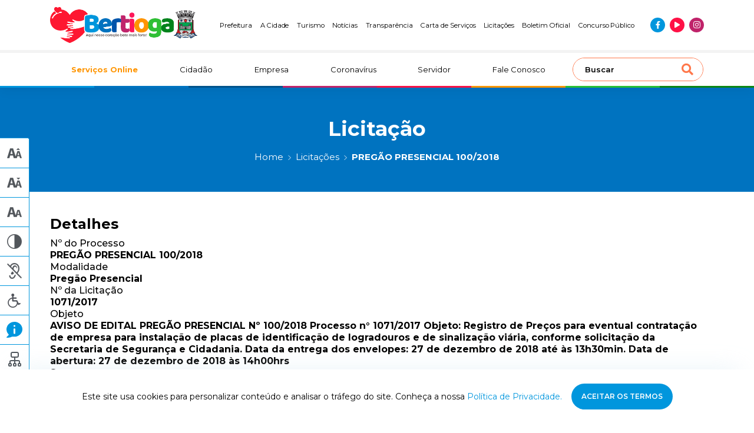

--- FILE ---
content_type: text/html; charset=UTF-8
request_url: https://www.bertioga.sp.gov.br/licitacao/aviso-de-edital-pregao-presencial-no-100-2018-processo-n-1071-2017-objeto-registro-de-precos-para-eventual-contratacao-de-empresa-para-instalacao-de-placas-de-identificacao-de-logradouros-e-de
body_size: 16370
content:
<!DOCTYPE html>
<html lang="pt-br">
<head>
<meta http-equiv="Content-Type" content="text/html; charset=utf-8" />
<meta http-equiv="X-UA-Compatible" content="IE=edge">
<meta name="viewport" content="width=device-width, initial-scale=1, maximum-scale=1, minimum-scale=1, user-scalable=no">
<meta name="csrf-token" content="qWHNStpDHIlAefYU9rZIokR2LUhwjA4eouxLCiM1">
    <meta name="robots" content="index, follow">
<link rel="canonical" href="https://www.bertioga.sp.gov.br/licitacao/aviso-de-edital-pregao-presencial-no-100-2018-processo-n-1071-2017-objeto-registro-de-precos-para-eventual-contratacao-de-empresa-para-instalacao-de-placas-de-identificacao-de-logradouros-e-de">
<title>AVISO DE EDITAL PREGÃO PRESENCIAL Nº 100/2018 Processo n° 1071/2017 Objeto: Registro de Preços para eventual contratação de empresa para instalação de placas de identificação de logradouros e de sinalização viária, conforme solicitação da Secretaria de Segurança e Cidadania. Data da entrega dos envelopes: 27 de dezembro de 2018 até às 13h30min. Data de abertura: 27 de dezembro de 2018 às 14h00hrs | Prefeitura de Bertioga</title>
<!-- Google -->
<meta name="description" content="" />
<meta name="company" content="Prefeitura de Bertioga" />
<meta name="author" content="KBR TEC" />
<meta name="copyright" content="Todos os direitos reservados" />
<meta name="application-name" content="Prefeitura de Bertioga" />
<meta name="distribution" content="Global" />
<meta name="rating" content="General" />
<!-- Facebook -->
<meta property="og:type" content="website">
<meta property="og:url" content="https://www.bertioga.sp.gov.br/licitacao/aviso-de-edital-pregao-presencial-no-100-2018-processo-n-1071-2017-objeto-registro-de-precos-para-eventual-contratacao-de-empresa-para-instalacao-de-placas-de-identificacao-de-logradouros-e-de">
<meta property="og:title" content="AVISO DE EDITAL PREGÃO PRESENCIAL Nº 100/2018 Processo n° 1071/2017 Objeto: Registro de Preços para eventual contratação de empresa para instalação de placas de identificação de logradouros e de sinalização viária, conforme solicitação da Secretaria de Segurança e Cidadania. Data da entrega dos envelopes: 27 de dezembro de 2018 até às 13h30min. Data de abertura: 27 de dezembro de 2018 às 14h00hrs | Prefeitura de Bertioga">
<meta property="og:site_name" content="Prefeitura de Bertioga">
<meta property="og:description" content="">
<meta property="og:image" content="https://www.bertioga.sp.gov.br/images/bertioga-seo.jpg">
<meta property="og:image:secure_url" content="https://www.bertioga.sp.gov.br/images/bertioga-seo.jpg" />
<meta property="og:image:type" content="image/jpeg">
<!-- Twitter -->
<meta name="twitter:card" content="summary" />
<meta name="twitter:title" content="AVISO DE EDITAL PREGÃO PRESENCIAL Nº 100/2018 Processo n° 1071/2017 Objeto: Registro de Preços para eventual contratação de empresa para instalação de placas de identificação de logradouros e de sinalização viária, conforme solicitação da Secretaria de Segurança e Cidadania. Data da entrega dos envelopes: 27 de dezembro de 2018 até às 13h30min. Data de abertura: 27 de dezembro de 2018 às 14h00hrs | Prefeitura de Bertioga" />
<meta property="twitter:description" content="">
<meta property="twitter:image" content="https://www.bertioga.sp.gov.br/images/bertioga-seo.jpg" />
<link rel="icon" type="image/png" href="https://www.bertioga.sp.gov.br/wp/wp-content/uploads/2022/07/cropped-favicon.png" sizes="32x32" />
<link rel="icon" type="image/png" href="https://www.bertioga.sp.gov.br/wp/wp-content/uploads/2022/07/cropped-favicon.png" sizes="16x16" />
<meta name="application-name" content="Prefeitura de Bertioga"/>
<meta name="msapplication-TileColor" content="#FFFFFF" />
<meta name="msapplication-TileImage" content="mstile-144x144.png" />
<meta name="msapplication-square70x70logo" content="mstile-70x70.png" />
<meta name="msapplication-square150x150logo" content="mstile-150x150.png" />
<meta name="msapplication-wide310x150logo" content="mstile-310x150.png" />
<meta name="msapplication-square310x310logo" content="mstile-310x310.png" />

<script type="application/ld+json">
{
    "@context": "https://schema.org",
    "@type": "GovernmentOrganization",
    "name": "Prefeitura Municipal de Bertioga",
    "alternateName": "Prefeitura de Bertioga",
    "url": "https://www.bertioga.sp.gov.br/",
    "logo": "https://bertioga.sp.gov.br/wp/wp-content/uploads/2022/07/logo-prefeitura-de-bertioga.png",
    "contactPoint": {
    "@type": "ContactPoint",
    "telephone": "+551333198000",
    "contactType": "customer service",
    "areaServed": "BR",
    "availableLanguage": "Portuguese"
    },
    "sameAs": [
    "https://www.facebook.com/boasnoticiasbertioga",
    "https://www.instagram.com/bertiogacidade/",
    "https://www.youtube.com/user/boasnoticiasbertioga"
    ]
}
</script>

<meta name="google-site-verification" content="Y_-Ws4fedMkFA7sDCn-GcS-1qIJ64vPDeUxid17mKec" />
<!-- Google tag (gtag.js) -->
<script async src="https://www.googletagmanager.com/gtag/js?id=G-Z1RYXTLYHY"></script>
<script>
  window.dataLayer = window.dataLayer || [];
  function gtag(){dataLayer.push(arguments);}
  gtag('js', new Date());

  gtag('config', 'G-Z1RYXTLYHY');
</script>

<script>
(function(i, s, o, g, r, a, m) {
    i['GoogleAnalyticsObject'] = r;
    i[r] = i[r] || function() {
    (i[r].q = i[r].q || []).push(arguments)
    }, i[r].l = 1 * new Date();
    a = s.createElement(o),
    m = s.getElementsByTagName(o)[0];
    a.async = 1;
    a.src = g;
    m.parentNode.insertBefore(a, m)
})(window, document, 'script', 'https://www.google-analytics.com/analytics.js', 'ga');

ga('create', 'UA-49489228-1', 'auto');
ga('send', 'pageview');
</script>
<link rel="preconnect" href="https://fonts.googleapis.com">
<link rel="preconnect" href="https://fonts.gstatic.com" crossorigin>
<link href="https://fonts.googleapis.com/css2?family=Inter&family=Montserrat:wght@300;400;500;600;700&display=swap"
    rel="stylesheet">

<link rel="preload stylesheet" href="https://cdnjs.cloudflare.com/ajax/libs/font-awesome/5.15.4/css/all.min.css"
    as="style" onload="this.onload=null;this.rel='stylesheet'">
<noscript>
    <link rel="stylesheet" href="https://cdnjs.cloudflare.com/ajax/libs/font-awesome/5.15.4/css/all.min.css">
</noscript>

<link rel="preload stylesheet" href="https://www.bertioga.sp.gov.br/css/styles.min.css" as="style"
    onload="this.onload=null;this.rel='stylesheet'">
<noscript>
    <link rel="stylesheet" href="https://www.bertioga.sp.gov.br/css/styles.min.css">
</noscript>
<style>
    #gove-widget {
        z-index: 999;
    }

    @media(max-width: 1199px) {
        #gove-widget {
            left: inherit !important;
            right: 10px !important;
        }
    }

    @media(min-width: 1200px) {
        #gove-widget {
            left: 10px !important;
            right: inherit !important;
        }
    }

    @media(min-width: 991px) {
        .header-top__item:last-of-type{
            line-height: 16px;
            max-width: 100px;
            text-align: center
        }
    }
</style>
</head>
<body>
    <header class="header">
    <div class="header-top">
        <div class="container">
            <div class="row">
                <div class="col-8 col-md-6 col-lg-2 col-xl-3 header-top__column">
                    <a href="https://www.bertioga.sp.gov.br" title="Ir para página inicial" class="logo">
                        <img src="https://www.bertioga.sp.gov.br/wp/wp-content/uploads/2025/09/logo-prefeitura-de-bertioga.png" alt="Prefeitura de Bertioga" title="Prefeitura de Bertioga" class="logo__img" width="250" height="66">
                    </a>
                </div>

                <div class="col-lg-10 col-xl-9 header-top__column --jc-end">
                    <ul class="header-top__menu --desktop --jc-end">
                                                    <li class="header-top__item"><a href="https://www.bertioga.sp.gov.br/prefeitura/prefeito"  class="header-top__text">Prefeitura</a></li>
                                                    <li class="header-top__item"><a href="https://www.bertioga.sp.gov.br/cidadao/historia"  class="header-top__text">A Cidade</a></li>
                                                    <li class="header-top__item"><a href="https://www.bertioga.sp.gov.br/turismo"  class="header-top__text">Turismo</a></li>
                                                    <li class="header-top__item"><a href="https://www.bertioga.sp.gov.br/noticias"  class="header-top__text">Notícias</a></li>
                                                    <li class="header-top__item"><a href="https://transparencia-bertioga.smarapd.com.br/#/"  target="_blank"  class="header-top__text">Transparência</a></li>
                                                    <li class="header-top__item"><a href="https://cartadeservicos.bertioga.sp.gov.br/guiafacil/pesquisa-publica"  target="_blank"  class="header-top__text">Carta de Serviços</a></li>
                                                    <li class="header-top__item"><a href="/licitacao"  class="header-top__text">Licitações</a></li>
                                                    <li class="header-top__item"><a href="/boletim-oficial"  class="header-top__text">Boletim Oficial</a></li>
                                                    <li class="header-top__item"><a href="/cidadao/concurso-publico"  class="header-top__text">Concurso Público</a></li>
                                            </ul>

                    <ul class="social-menu">
                                                                                <li class="social-menu__item --blue">
                                <a href="https://www.facebook.com/boasnoticiasbertioga" target="_blank" title="Curta nossa página no Facebook"><i class="fab fa-facebook-f --blue social-menu__icon"></i></a>
                            </li>
                                                                                <li class="social-menu__item --red">
                                <a href="https://www.youtube.com/@prefeitura.bertioga" target="_blank" title="Inscreva-se em nosso canal no YouTube"><i class="fas fa-play --red social-menu__icon"></i></a>
                            </li>
                                                                                <li class="social-menu__item --purple">
                                <a href="https://www.instagram.com/bertiogacidade/" target="_blank" title="Siga-nos no Instagram"><i class="fab fa-instagram --purple social-menu__icon"></i></a>
                            </li>
                                            </ul>
                </div>

                <div class="col-4 col-md-6 d-lg-none main-menu__toogler">
                    <button class="navbar-toggler" id="openSidebar" type="button" aria-controls="sidebarMenu" aria-expanded="false" aria-label="Abrir menu de navegação">
                        <i class="fas fa-bars"></i>
                    </button>
                </div>
            </div>
        </div>
    </div>
    <div class="header-bottom">
        <div class="container">
            <div class="row">
                <nav class="col-12 navbar navbar-expand-lg main-menu">
                    <div class="collapse navbar-collapse main-menu__collapse" id="mainMenu">
                        <ul class="navbar-nav main-menu__nav">
                            
                                                                                                <li class="nav-item main-menu__item --destaque">
                                        <a href="/servicos-online"  title="Serviços Online | Prefeitura de Bertioga">
                                            Serviços Online
                                        </a>
                                    </li>
                                                                                                                                <li class="nav-item main-menu__item ">
                                        <a href="/cidadao"  title="Cidadão | Prefeitura de Bertioga">
                                            Cidadão
                                        </a>
                                    </li>
                                                                                                                                <li class="nav-item main-menu__item ">
                                        <a href="/empresa"  title="Empresa | Prefeitura de Bertioga">
                                            Empresa
                                        </a>
                                    </li>
                                                                                                                                <li class="nav-item main-menu__item ">
                                        <a href="/coronavirus"  title="Coronavírus | Prefeitura de Bertioga">
                                            Coronavírus
                                        </a>
                                    </li>
                                                                                                                                <li class="nav-item main-menu__item ">
                                        <a href="/servidor"  title="Servidor | Prefeitura de Bertioga">
                                            Servidor
                                        </a>
                                    </li>
                                                                                                                                <li class="nav-item main-menu__item ">
                                        <a href="/contatos"  title="Fale Conosco | Prefeitura de Bertioga">
                                            Fale Conosco
                                        </a>
                                    </li>
                                                                                    </ul>
                        <div class="search">
                            <form action="/" type="GET" class="search__form">
                                <input type="search" class="search__input" id="search" name="s" placeholder="Buscar" value="">
                                <button type="submit" class="search__submit"><i class="fas fa-search search__icon --orange"></i></button>
                            </form>
                        </div>
                    </div>
                </nav>
            </div>
        </div>
    </div>
    <div class="header-colors">
        <div class="header-colors__column --blue"></div>
        <div class="header-colors__column --blue-medium"></div>
        <div class="header-colors__column --blue-dark"></div>
        <div class="header-colors__column --purple"></div>
        <div class="header-colors__column --red"></div>
        <div class="header-colors__column --orange"></div>
        <div class="header-colors__column --green"></div>
        <div class="header-colors__column --green-dark"></div>
    </div>
</header>

<div class="sidebar d-lg-none" id="sidebarMenu">
    <div class="sidebar__wrapper">
        <div class="sidebar__header">
            <div class="sidebar__close" id="closeSidebar">
                <i class="fas fa-times sidebar__close-icon"></i>
            </div>
            <div class="search">
                <form action="/" type="GET" class="search__form">
                    <input type="search" class="search__input" id="search" name="s" placeholder="Buscar" value="">
                    <button type="submit" class="search__submit"><i class="fas fa-search search__icon --orange"></i></button>
                </form>
            </div>
        </div>
        <div class="sidebar__content">
            <ul class="navbar-nav main-menu__nav">
                
                                                            <li class="nav-item main-menu__item --destaque">
                            <a href="/servicos-online"  title="Serviços Online | Prefeitura de Bertioga">
                                Serviços Online
                            </a>
                        </li>
                                                                                <li class="nav-item main-menu__item ">
                            <a href="/cidadao"  title="Cidadão | Prefeitura de Bertioga">
                                Cidadão
                            </a>
                        </li>
                                                                                <li class="nav-item main-menu__item ">
                            <a href="/empresa"  title="Empresa | Prefeitura de Bertioga">
                                Empresa
                            </a>
                        </li>
                                                                                <li class="nav-item main-menu__item ">
                            <a href="/coronavirus"  title="Coronavírus | Prefeitura de Bertioga">
                                Coronavírus
                            </a>
                        </li>
                                                                                <li class="nav-item main-menu__item ">
                            <a href="/servidor"  title="Servidor | Prefeitura de Bertioga">
                                Servidor
                            </a>
                        </li>
                                                                                <li class="nav-item main-menu__item ">
                            <a href="/contatos"  title="Fale Conosco | Prefeitura de Bertioga">
                                Fale Conosco
                            </a>
                        </li>
                                                </ul>
            <ul class="navbar-nav main-menu__nav">
                                    <li class="nav-item main-menu__item">
                        <a href="https://www.bertioga.sp.gov.br/prefeitura/prefeito" title="Prefeitura | Prefeitura de Bertioga">
                            Prefeitura
                        </a>
                    </li>
                                    <li class="nav-item main-menu__item">
                        <a href="https://www.bertioga.sp.gov.br/cidadao/historia" title="A Cidade | Prefeitura de Bertioga">
                            A Cidade
                        </a>
                    </li>
                                    <li class="nav-item main-menu__item">
                        <a href="https://www.bertioga.sp.gov.br/turismo" title="Turismo | Prefeitura de Bertioga">
                            Turismo
                        </a>
                    </li>
                                    <li class="nav-item main-menu__item">
                        <a href="https://www.bertioga.sp.gov.br/noticias" title="Notícias | Prefeitura de Bertioga">
                            Notícias
                        </a>
                    </li>
                                    <li class="nav-item main-menu__item">
                        <a href="https://transparencia-bertioga.smarapd.com.br/#/" title="Transparência | Prefeitura de Bertioga">
                            Transparência
                        </a>
                    </li>
                                    <li class="nav-item main-menu__item">
                        <a href="https://cartadeservicos.bertioga.sp.gov.br/guiafacil/pesquisa-publica" title="Carta de Serviços | Prefeitura de Bertioga">
                            Carta de Serviços
                        </a>
                    </li>
                                    <li class="nav-item main-menu__item">
                        <a href="/licitacao" title="Licitações | Prefeitura de Bertioga">
                            Licitações
                        </a>
                    </li>
                                    <li class="nav-item main-menu__item">
                        <a href="/boletim-oficial" title="Boletim Oficial | Prefeitura de Bertioga">
                            Boletim Oficial
                        </a>
                    </li>
                                    <li class="nav-item main-menu__item">
                        <a href="/cidadao/concurso-publico" title="Concurso Público | Prefeitura de Bertioga">
                            Concurso Público
                        </a>
                    </li>
                            </ul>
        </div>
        <div class="sidebar__footer">
            <ul class="social-menu">
                                                        <li class="social-menu__item --blue">
                        <a href="https://www.facebook.com/boasnoticiasbertioga" target="_blank" title=""><i class="fab fa-facebook-f --blue social-menu__icon"></i></a>
                    </li>
                                                        <li class="social-menu__item --red">
                        <a href="https://www.youtube.com/@prefeitura.bertioga" target="_blank" title=""><i class="fas fa-play --red social-menu__icon"></i></a>
                    </li>
                                                        <li class="social-menu__item --purple">
                        <a href="https://www.instagram.com/bertiogacidade/" target="_blank" title=""><i class="fab fa-instagram --purple social-menu__icon"></i></a>
                    </li>
                            </ul>
        </div>
    </div>
</div>

    <main class="page" id="licitacao">
            <section class="page__hero --blue">
        <div class="container">
            <h1 class="page__hero-title" title="AVISO DE EDITAL PREGÃO PRESENCIAL Nº 100/2018 Processo n° 1071/2017 Objeto: Registro de Preços para eventual contratação de empresa para instalação de placas de identificação de logradouros e de sinalização viária, conforme solicitação da Secretaria de Segurança e Cidadania. Data da entrega dos envelopes: 27 de dezembro de 2018 até às 13h30min. Data de abertura: 27 de dezembro de 2018 às 14h00hrs | Prefeitura de Bertioga" >
                <strong>Licitação</strong>
            </h1>
                        <nav aria-label="breadcrumb">
                <ol class="breadcrumb">
                    <li class="breadcrumb-item"><a href="https://www.bertioga.sp.gov.br">Home</a></li>
                    <li class="breadcrumb-item"><a href="https://www.bertioga.sp.gov.br/licitacao">Licitações</a></li>
                    <li class="breadcrumb-item active" aria-current="page">PREGÃO PRESENCIAL 100/2018</li>
                </ol>
            </nav>
        </div>
    </section>
    <section class="licitacao">
        <div class="container">
            <div class="licitacao__intro">
                <h3 class="arquivos__title">Detalhes</h3>
                <div class="licitacao__list">
                    <div class="licitacao__item">
                        <h3 class="licitacao__item-title">Nº do Processo</h3>
                        <p class="licitacao__item-text">PREGÃO PRESENCIAL 100/2018</p>
                    </div>
                    <div class="licitacao__item">
                        <h3 class="licitacao__item-title">Modalidade</h3>
                                                    <p class="licitacao__item-text">Pregão Presencial</p>
                                            </div>
                    <div class="licitacao__item">
                        <h3 class="licitacao__item-title">Nº da Licitação</h3>
                        <p class="licitacao__item-text">1071/2017</p>
                    </div>
                    <div class="licitacao__item">
                        <h3 class="licitacao__item-title">Objeto</h3>
                        <p class="licitacao__item-text">AVISO DE EDITAL PREGÃO PRESENCIAL Nº 100/2018 Processo n° 1071/2017 Objeto: Registro de Preços para eventual contratação de empresa para instalação de placas de identificação de logradouros e de sinalização viária, conforme solicitação da Secretaria de Segurança e Cidadania. Data da entrega dos envelopes: 27 de dezembro de 2018 até às 13h30min. Data de abertura: 27 de dezembro de 2018 às 14h00hrs</p>
                    </div>
                    <div class="licitacao__item">
                        <h3 class="licitacao__item-title">Status</h3>
                        <div class="licitacao__item-status --finalizado" >
                             finalizado
                        </div>
                    </div>
                    <div class="licitacao__item">
                        <h3 class="licitacao__item-title">Data</h3>
                        <p class="licitacao__item-text">
                            10/12/2018
                        </p>
                    </div>
                </div>
            </div>

                        <section class="arquivos">
                <h3 class="arquivos__title">Anexos</h3>
                <div class="arquivos__list">
                                                                    <div class="arquivos__item">
                            <div class="arquivos__info --full">
                                <div class="arquivos__icon"><svg viewBox="0 0 21 22" fill="none" xmlns="http://www.w3.org/2000/svg"><path fill-rule="evenodd" clip-rule="evenodd" d="M4.85.268c-.359.259-.37.362-.37 3.265v2.998h1.493l.046-2.535.046-2.535 5.048-.046 5.047-.045v7.224h1.502V4.64c0-3.724-.02-3.973-.334-4.297-.32-.33-.556-.344-6.22-.344C6.05 0 5.17.038 4.851.268zM7.685 3.3c-.258.265-.258.87 0 1.134.141.146 1.13.207 3.387.207 3.345 0 3.588-.053 3.588-.774 0-.72-.243-.773-3.588-.773-2.256 0-3.246.06-3.387.206zm-.037 2.978c-.116.144-.182.282-.146.307l.742.511c.666.459.72.466 3.346.466 2.8 0 3.07-.067 3.07-.773 0-.721-.243-.773-3.601-.773-2.663 0-3.235.044-3.411.262zm-6.399 1.64c-.352.286-.44.503-.44 1.09 0 .616-.066.765-.416.93-.563.263-.553.503.247 5.923.754 5.111.89 5.72 1.333 5.964.202.112 3.269.175 8.478.175 7.99 0 8.168-.007 8.468-.349.299-.34.288-.486-.416-5.457-.774-5.469-.884-6.04-1.212-6.253-.117-.077-1.954-.14-4.082-.142l-3.87-.002-.72-.871C7.53 7.606 7.394 7.562 4.345 7.562c-2.434 0-2.693.03-3.096.357zm17.33.977c.048.354.202 1.61.343 2.793.398 3.344.853 6.127.956 5.843.14-.389 1.124-7.567 1.123-8.197 0-.748-.505-1.084-1.625-1.084h-.883l.087.645z" fill="#0096DD"/></svg></div>
                                <p class="arquivos__text"><strong>EDITAL PREGÃO PRESENCIAL 100/2018</strong></p>
                            </div>
                            <div class="arquivos__action">
                                <a href="https://www.bertioga.sp.gov.br/wp/wp-content/uploads/2018/12/EDITAL-100.2018.pdf" target="_blank" title="Baixar documento" class="arquivos__button --blue">Baixar</a>
                            </div>
                        </div>
                                    </div>
            </section>
                    </div>
    </section>
    </main>

    <aside class="acessibilidade">
    <button class="acessibilidade__button" id="acessibilidadeButton">
        <i class="fas fa-universal-access"></i>
        Acessibilidade
    </button>
    <div class="acessibilidade__wrapper">
        <button class="acessibilidade__item fontMore" title="Aumentar fonte">
            <span class="acessibilidade__text">Texto Maior</span>
            <div class="acessibilidade__icon"><svg width="25" height="18" fill="none" xmlns="http://www.w3.org/2000/svg" xmlns:xlink="http://www.w3.org/1999/xlink"><path fill="url(#aumenta-texto)" d="M0 0h25v18H0z"/><defs><pattern id="aumenta-texto" patternContentUnits="objectBoundingBox" width="1" height="1"><use xlink:href="#image0_954_17" transform="scale(.04 .05556)"/></pattern><image id="image0_954_17" width="25" height="18" xlink:href="[data-uri]"/></defs></svg></div>
        </button>
        <button class="acessibilidade__item fontLess" title="Diminuir fonte">
            <span class="acessibilidade__text">Texto Menor</span>
            <div class="acessibilidade__icon"><svg width="25" height="17" fill="none" xmlns="http://www.w3.org/2000/svg" xmlns:xlink="http://www.w3.org/1999/xlink"><path fill="url(#diminui-texto)" d="M0 0h25v17H0z"/><defs><pattern id="diminui-texto" patternContentUnits="objectBoundingBox" width="1" height="1"><use xlink:href="#image0_954_16" transform="scale(.04 .05882)"/></pattern><image id="image0_954_16" width="25" height="17" xlink:href="[data-uri]"/></defs></svg></div>
        </button>
        <button class="acessibilidade__item fontReset" title="Redefinir">
            <span class="acessibilidade__text">Texto Normal</span>
            <div class="acessibilidade__icon"><svg width="25" height="17" fill="none" xmlns="http://www.w3.org/2000/svg" xmlns:xlink="http://www.w3.org/1999/xlink"><path fill="url(#reseta-texto)" d="M0 0h25v17H0z"/><defs><pattern id="reseta-texto" patternContentUnits="objectBoundingBox" width="1" height="1"><use xlink:href="#image0_954_15" transform="scale(.04 .05882)"/></pattern><image id="image0_954_15" width="25" height="17" xlink:href="[data-uri]"/></defs></svg></div>
        </button>
        <button class="acessibilidade__item invertColors" title="Inverter cores">
            <span class="acessibilidade__text">Contraste</span>
            <div class="acessibilidade__icon"><svg width="25" height="25" fill="none" xmlns="http://www.w3.org/2000/svg" xmlns:xlink="http://www.w3.org/1999/xlink"><path fill="url(#contaste)" d="M0 0h25v25H0z"/><defs><pattern id="contaste" patternContentUnits="objectBoundingBox" width="1" height="1"><use xlink:href="#image0_954_14" transform="scale(.04)"/></pattern><image id="image0_954_14" width="25" height="25" xlink:href="[data-uri]"/></defs></svg></div>
        </button>
        <button class="acessibilidade__item librasControl" title="Vlibras">
            <span class="acessibilidade__text">Libras</span>
            <div class="acessibilidade__icon"><svg width="25" height="27" fill="none" xmlns="http://www.w3.org/2000/svg" xmlns:xlink="http://www.w3.org/1999/xlink"><path fill="url(#libras)" d="M0 0h25v27H0z"/><defs><pattern id="libras" patternContentUnits="objectBoundingBox" width="1" height="1"><use xlink:href="#image0_954_13" transform="scale(.04 .03704)"/></pattern><image id="image0_954_13" width="25" height="27" xlink:href="[data-uri]"/></defs></svg></div>
        </button>
        <div class="acessibilidade__item --desktop">
            <span class="acessibilidade__text">Atalhos</span>
            <div class="acessibilidade__icon"><svg width="24" height="24" fill="none" xmlns="http://www.w3.org/2000/svg" xmlns:xlink="http://www.w3.org/1999/xlink"><path fill="url(#atalho)" d="M0 0h24v24H0z"/><defs><pattern id="atalho" patternContentUnits="objectBoundingBox" width="1" height="1"><use xlink:href="#image0_954_19" transform="scale(.04167)"/></pattern><image id="image0_954_19" width="24" height="24" xlink:href="[data-uri]"/></defs></svg></div>

            <div class="acessibilidade__box">
                <div class="acessibilidade__box-content">
                    <p class="acessibilidade__box-text invertColors">ALT + B - Alto contraste</p>
                    <p class="acessibilidade__box-text fontMore">ALT + W - Aumentar fonte</p>
                    <p class="acessibilidade__box-text fontLess">ALT + S - Diminuir fonte</p>
                    <p class="acessibilidade__box-text fontReset">ALT + Q - Resetar fonte</p>
                    <p class="acessibilidade__box-text librasControl">ALT + L - Abrir vLibras</p>
                </div>
            </div>
        </div>
        <a href="#" class="acessibilidade__item" title="Ver página de acesso à informação">
            <span class="acessibilidade__text">Acesso à informação</span>
            <div class="acessibilidade__icon"><svg width="27" height="27" fill="none" xmlns="http://www.w3.org/2000/svg"><path fill-rule="evenodd" clip-rule="evenodd" d="M16.362.23c7.137 1.652 11.59 7.817 10.465 14.49-.172 1.019-.582 2.194-1.191 3.413-1.67 3.34-5.086 5.998-8.851 6.887-1.15.271-2.108.324-4.293.237-2.631-.104-2.885-.08-3.945.39-1.719.76-3.515 1.163-5.825 1.304-1.54.094-2.177.056-2.415-.142-.45-.374-.405-.791.134-1.224 1.239-.995 2.413-2.14 2.944-2.869l.588-.808L2.917 20.6C.322 17.385-.564 13.567.405 9.772 1.832 4.184 6.915.237 12.97.014c1.336-.049 2.594.03 3.392.216zm-3.963 5.789c-.507.446-.478 1.632.053 2.164.946.947 2.536.237 2.536-1.131 0-1.393-1.5-1.99-2.589-1.033zm.053 5.55c-.392.392-.423.705-.423 4.322v3.9l.557.438c.703.553 1.143.553 1.845 0l.557-.439v-3.9c0-3.616-.03-3.929-.423-4.321-.234-.236-.704-.424-1.056-.424-.353 0-.822.189-1.057.424z" fill="#0096DD"/></svg></div>
        </a>
        <a href="/mapa-do-site" class="acessibilidade__item" title="Acessar mapa do site">
            <span class="acessibilidade__text">Mapa do site</span>
            <div class="acessibilidade__icon"><svg width="25" height="25" fill="none" xmlns="http://www.w3.org/2000/svg" xmlns:xlink="http://www.w3.org/1999/xlink"><path fill="url(#mapa)" d="M0 0h25v25H0z"/><defs><pattern id="mapa" patternContentUnits="objectBoundingBox" width="1" height="1"><use xlink:href="#image0_954_18" transform="scale(.04)"/></pattern><image id="image0_954_18" width="25" height="25" xlink:href="[data-uri]"/></defs></svg></div>
        </a>
    </div>
</aside>

<div vw class="enabled">
    <div vw-access-button class="active"></div>
    <div vw-plugin-wrapper>
        <div class="vw-plugin-top-wrapper"></div>
    </div>
</div>
<aside class="widgets" style="z-index: 2;">
    <div class="widgets__wrapper">
                                    <div class="widgets__item" style="order: 2">
    <div class="widgets__item-thumb">
        <img src="https://www.bertioga.sp.gov.br/wp/wp-content/uploads/2022/11/previsao-oceanica.jpg" alt="Previsão Oceânica" loading="lazy" width="125" height="135">
    </div>
    <div class="widgets__item-content">
        <h2 class="widgets__item-title --background">
            <span class="--bg --orange">Previsão</span>
            <span class="--bg --blue">Oceânica <svg width="8" height="12" fill="none" xmlns="http://www.w3.org/2000/svg"><path d="M1.759 1.507l4.507 4.507-4.507 4.506" stroke="#fff" stroke-width="2" stroke-linecap="round" stroke-linejoin="round"/></svg></span>
        </h2>
        <div class="widgets__item-icon">
            <img src="https://www.bertioga.sp.gov.br/wp/wp-content/uploads/2022/11/inpe.png" class="--desktop" alt="" loading="lazy">
            <img src="https://www.bertioga.sp.gov.br/wp/wp-content/uploads/2022/11/inpe.png" class="--mobile" alt="" loading="lazy">
        </div>
    </div>
    <a href="http://ondas.cptec.inpe.br/" class="widgets__item-link" target="_blank"></a>
</div>
                                                <div class="widgets__item --contato" style="order: 1">
    <div class="widgets__item-content">
        <div class="widgets__item-image">
            <img src="https://www.bertioga.sp.gov.br/wp/wp-content/uploads/2022/11/contato.png" alt="" loading="lazy" width="55" height="55">
            <div class="--icon">
                <img src="https://www.bertioga.sp.gov.br/wp/wp-content/uploads/2022/11/mensagem.png" alt="" loading="lazy" width="14" height="14">
            </div>
        </div>
        <h2 class="widgets__item-title --center">Precisando de ajuda?</h2>

        <a href="/contatos" class="widgets__item-button" target="_blank">Clique aqui</a>
    </div>
</div>
                                                <div class="widgets__item --previsao" style="order: 3">
    <div class="widgets__item-content">
        <h2 class="widgets__item-title --center">Condições &amp; Previsão</h2>
        <div class="widgets__item-box">
            <p class="widgets__item-text" id="prev_semana"></p>
            <p class="widgets__item-text" id="prev_dia">Carregando</p>
            <p class="widgets__item-text" id="prev_temp"><span class="--red"></span></p>

            
        </div>
        <a href="https://tempo.clic.com.br/sp/bertioga" class="widgets__item-text --link" target="_blank">Ver Previsão Completa</a>
    </div>
</div>
                                                <div class="widgets__item --previsao" style="order: 5">
    <div class="widgets__item-content">
        <h2 class="widgets__item-title --center">UFIB 2025</h2>
        <div class="widgets__item-box">
            <h3 class="widgets__item-title --center">R$ 5,0777</h3>
        </div>
        
        <a href="https://www.bertioga.sp.gov.br/historico-da-unidade-fiscal-de-bertioga" class="widgets__item-text --link">
            Histórico <br/> Clique e saiba mais
        </a>
    </div>
</div>
                                                <div class="widgets__item" style="order: 4">
    <div class="widgets__item-thumb">
        <img src="https://www.bertioga.sp.gov.br/wp/wp-content/uploads/2025/09/thumb-pmgirs-full.png" alt="" loading="lazy" width="125" height="135">
    </div>
    <div class="widgets__item-content">
        <h2 class="widgets__item-title --background">
            <span class="--bg --orange">Atualização</span>
            <span class="--bg --blue">PMGIRS <svg width="8" height="12" fill="none" xmlns="http://www.w3.org/2000/svg"><path d="M1.759 1.507l4.507 4.507-4.507 4.506" stroke="#fff" stroke-width="2" stroke-linecap="round" stroke-linejoin="round"/></svg></span>
        </h2>
        <div class="widgets__item-icon">
            <img src="https://www.bertioga.sp.gov.br/wp/wp-content/uploads/2025/09/icon-pmgirs-full.png" class="--desktop" alt="" loading="lazy">
            <img src="https://www.bertioga.sp.gov.br/wp/wp-content/uploads/2025/09/icon-pmgirs-full.png" class="--mobile" alt="" loading="lazy">
        </div>
    </div>
    <a href="https://www.bertioga.sp.gov.br/audiencia-publica-pmgirs" class="widgets__item-link" target="_blank"></a>
</div>
                        </div>
</aside>
<div id="cookieConsent">
  <p>Este site usa cookies para personalizar conteúdo e analisar o tráfego do site. Conheça a nossa <a href="/public/politica-sobre-cookies.pdf" target="_blank">Política de Privacidade.</a></p>
  <button class="btn cookieAccept">Aceitar os termos</button>
</div>

<footer class="footer">
    <div class="footer-top">
        <div class="container">
            <div class="row">
                <div class="col-md-4 footer-top__column">
                    <p class="footer-top__text"> #eu<span class="--red">amo</span>bertioga</p>
                </div>
                <div class="col-md-4 footer-top__column --jc-center">
                    <div class="social-links">
                                                                                <a href="https://www.facebook.com/boasnoticiasbertioga" target="_blank" title="Curta nossa página no Facebook" class="social-links__item"><i class="fab fa-facebook-f --blue social-links__icon --blue"></i></a>
                                                                                <a href="https://www.youtube.com/@prefeitura.bertioga" target="_blank" title="Inscreva-se em nosso canal no YouTube" class="social-links__item"><i class="fas fa-play --red social-links__icon --red"></i></a>
                                                                                <a href="https://www.instagram.com/bertiogacidade/" target="_blank" title="Siga-nos no Instagram" class="social-links__item"><i class="fab fa-instagram --purple social-links__icon --purple"></i></a>
                                            </div>
                </div>
                <div class="col-md-4 footer-top__column">
                    <p class="footer-top__text">Siga nas redes sociais</p>
                </div>
            </div>
        </div>
    </div>

    <div class="footer-colors">
        <div class="footer-colors__column --blue"></div>
        <div class="footer-colors__column --blue-medium"></div>
        <div class="footer-colors__column --blue-dark"></div>
        <div class="footer-colors__column --purple"></div>
        <div class="footer-colors__column --red"></div>
        <div class="footer-colors__column --orange"></div>
        <div class="footer-colors__column --green"></div>
        <div class="footer-colors__column --green-dark"></div>
    </div>

    <div class="footer-contact">
        <div class="container">
            <div class="row justify-content-between">
                <div class="col-lg-3">
                    <a href="https://www.bertioga.sp.gov.br" title="Ir para página inicial" class="logo">
                        <img src="https://www.bertioga.sp.gov.br/wp/wp-content/uploads/2025/09/logo-prefeitura-de-bertioga.png" alt="Prefeitura de Bertioga" title="Prefeitura de Bertioga" class="logo__img" loading="lazy" width="250" height="66">
                    </a>
                </div>

                <div class="col-lg-3">
                    <a href="https://www.bertioga.sp.gov.br/sebrae-aqui" title="Ir para sebrae aqui" class="logo d-inline-flex justify-content-center justify-content-lg-end w-100">
                        <img src="https://www.bertioga.sp.gov.br/images/sebrae.jpg" title="Sebrae Aqui" alt="Sebrae" class="logo__img" loading="lazy" width="150" height="66">
                    </a>
                </div>

                <div class="col-12 mt-4 footer-contact__column">
                    <div class="footer-contact__list --jc-space-around">
                                                    <div class="footer-contact__item">
                                <h2 class="footer-contact__title" title="Fale conosco | Prefeitura de Bertioga">Fale conosco</h2>

                                                                    <a href="tel:+551333198000" title="Fale conosco por telefone" class="footer-contact__phone">
                                        <div class="footer-contact__icon" ;><i class="fas fa-phone-alt"></i></div>
                                        <span>(13) <strong>3319-8000</strong></span>
                                    </a>
                                                                    <a href="https://wa.me/551333164379" title="Fale conosco por WhatsApp" class="footer-contact__phone">
                                        <div class="footer-contact__icon" style="background-color: #25d366" ;><i class="fab fa-whatsapp"></i></div>
                                        <span>Atendimento via Whatsapp</span>
                                    </a>
                                
                                                                    <a href="https://goo.gl/maps/MoaGjaarKQC5Xz1r6" title="Ver nosso endereço no Google Maps" class="footer-contact__local">
                                        Rua Luiz Pereira de Campos, 901

                                        <span class="footer-contact__hour">Horário de atendimento ao público: <br> Segunda a Sexta das 9h às 16 horas</span>
                                    </a>
                                                            </div>
                                                    <div class="footer-contact__item">
                                <h2 class="footer-contact__title" title="Poupatempo &lt;strong&gt;BERTIOGA&lt;/strong&gt; | Prefeitura de Bertioga">Poupatempo <strong>BERTIOGA</strong></h2>

                                                                    <a href="https://www.poupatempo.sp.gov.br/wps/portal/poupatempoTaOn/lista-municipios" title="Agende seu serviço no Posto Poupatempo" class="footer-contact__phone">
                                        <div class="footer-contact__icon" ;><i class="fas fa-calendar"></i></div>
                                        <span><strong>AGENDAMENTO</strong> <small style="display:block; font-weight: 600;">Atendimento PRESENCIAL</small> <small style="display:block; font-weight: 600; text-decoration:underline;">Clique Aqui</small></span>
                                    </a>
                                
                                                                    <a href="https://goo.gl/maps/MRuEk9Xi53reFKLw8" title="Ver nosso endereço no Google Maps" class="footer-contact__local">
                                        Avenida 19 de Maio, 694 / 696

                                        <span class="footer-contact__hour">Horário de atendimento ao público: <br> Segunda a Sexta das 9h às 17 horas <br> Sabádo das 9h às 12 horas</span>
                                    </a>
                                                            </div>
                                                    <div class="footer-contact__item">
                                <h2 class="footer-contact__title" title="PROCON &lt;strong&gt;BERTIOGA&lt;/strong&gt; | Prefeitura de Bertioga">PROCON <strong>BERTIOGA</strong></h2>

                                                                    <a href="https://wa.me/551333199708" title="Fale por Whatsapp" class="footer-contact__phone">
                                        <div class="footer-contact__icon" style="background-color: #25d366" ;><i class="fab fa-whatsapp"></i></div>
                                        <span>(13) <strong>3319-9708</strong></span>
                                    </a>
                                                                    <a href="tel:+551333199705" title="Fale por telefone" class="footer-contact__phone">
                                        <div class="footer-contact__icon" ;><i class="fas fa-phone-alt"></i></div>
                                        <span>(13) <strong>3319-9705</strong></span>
                                    </a>
                                
                                                                    <p class="footer-contact__local">
                                        <span class="footer-contact__hour">Horário de atendimento ao público:  <br> Segunda a Sexta das 9h às 16 horas</span>
                                    </p>
                                                            </div>
                                            </div>
                </div>
            </div>
        </div>
    </div>

    <div class="footer-sitemap">
        <div class="container">
            <div class="row">
                <div class="col-md-4 footer-sitemap__column">
                    <h2 class="footer-sitemap__title" title="Serviços Online | Prefeitura de Bertioga">Serviços Online</h2>
                    <ul class="footer-sitemap__list">
                                                    <li><a href="/cidadao" title="Serviços para Cidadão | Prefeitura de Bertioga">Serviços para Cidadão</a></li>
                                                    <li><a href="/empresa" title="Serviços para Empresa | Prefeitura de Bertioga">Serviços para Empresa</a></li>
                                                    <li><a href="/servidor" title="Serviços para Servidor | Prefeitura de Bertioga">Serviços para Servidor</a></li>
                                            </ul>
                </div>
                <div class="col-md-4 footer-sitemap__column">
                    <h2 class="footer-sitemap__title" title="Transparência | Prefeitura de Bertioga">Transparência</h2>
                    <ul class="footer-sitemap__list">
                                                    <li><a href="https://transparencia-bertioga.smarapd.com.br/#/" title="Portal da Transparência | Prefeitura de Bertioga">Portal da Transparência</a></li>
                                            </ul>
                </div>
                <div class="col-md-4 footer-sitemap__column">
                    <h2 class="footer-sitemap__title" title="Comunicação | Prefeitura de Bertioga">Comunicação</h2>
                    <ul class="footer-sitemap__list">
                                                    <li><a href="/boletim-oficial" title="Boletim Oficial | Prefeitura de Bertioga">Boletim Oficial</a></li>
                                            </ul>
                </div>
            </div>
        </div>
    </div>

    <div class="footer-bottom">
        <div class="container">
            <div class="row">
                <div class="col-md-8 footer-bottom__column">
                    <p class="footer-bottom__text">&copy; 2026 Prefeitura de Bertioga - Todos os direitos reservados.</p>
                </div>

                <div class="col-md-4 footer-bottom__column --jc-end">
                    <p class="footer-bottom__text">Desenvolvido por</p>
                    <a href="https://kbrtec.com.br/" title="Ir para site da KBRTEC" class="footer-bottom__dev">
                        <img src="https://www.bertioga.sp.gov.br/images/svg/kbrtec.svg" alt="KBRTEC" loading="lazy">
                    </a>
                </div>
            </div>
        </div>
    </div>
</footer>
    <script src="https://vlibras.gov.br/app/vlibras-plugin.js"></script>
<script>
    new window.VLibras.Widget('https://vlibras.gov.br/app');
</script>
<script type="text/javascript" src="https://www.bertioga.sp.gov.br/js/scripts.min.js"></script>
<script src="https://cdn.jsdelivr.net/npm/jquery.cookie-consent/dist/jquery.cookie-consent.min.js"></script>
<script>
    jQuery(document).ready(function() {
        jQuery("#cookieConsent").cookieConsent();
    });
</script>
<script type="text/javascript" src="https://widget.gove.digital/gove-widget.min.js"
    data-uuid="4f5b4b4c-cfce-49fc-a6d9-83c77ac176cb" data-position="right-bottom"></script>
</body>
</html>


--- FILE ---
content_type: text/html; charset=UTF-8
request_url: https://www.bertioga.sp.gov.br/clima
body_size: 54841
content:
<!doctype html>
<html>
		<head>
				
				<title>Previsão do Tempo Bertioga - SP | ClicTempo</title>
				<meta name="google-site-verification" content="Lg0iRbIw0uNd9e71XVk6J9PZpbtIoZRTR17-XWA7uNU" />
				<meta id="site-description" name="description" content="Previsão do tempo em Bertioga - SP no ClicTempo, acompanhe a previsão do tempo ao longo do dia para não ser pego desprevenido.">
				<link rel="shortcut icon" href="/static/favicon.ico">
				<link rel="apple-touch-icon" href="/static/images/clicTempo-60@2x.png" />
				<link rel="apple-touch-icon" sizes="180x180" href="/static/images/clicTempo-60@3x.png" />
				<link rel="apple-touch-icon" sizes="76x76" href="/static/images/clicTempo-76.png" />
				<link rel="apple-touch-icon" sizes="152x152" href="/static/images/clicTempo-76@2x.png" />
				<link rel="apple-touch-icon" sizes="58x58" href="/static/images/clicTempo-Small@2x.png" />
				<meta name="viewport" content="width=device-width, initial-scale=1.0, minimum-scale=1.0, user-scale=no">
				<link rel="stylesheet" href="/static/build/css/application.min.css">
				<link href="https://fonts.googleapis.com/css2?family=Merriweather+Sans:wght@300;700&display=swap" rel="import">
				<!--[if lt IE 10]>
								<link rel="stylesheet" href="/static/style/ie-fixes.css">
				<![endif]-->
				<meta property="og:title" content="Previsão do Tempo Bertioga - SP | ClicTempo">
				<meta property="og:description" content="Previsão do tempo em Bertioga - SP no ClicTempo, acompanhe a previsão do tempo ao longo do dia para não ser pego desprevenido.">
				<meta id="" property="og:url" content="http://tempo.clicrbs.com.br/sp/bertioga?h=98xmkmd5g4ztkwbwq11a66f5j">
				<meta property="og:image" content="http://tempo.clicrbs.com.br/98xmkmd5g4ztkwbwq11a66f5j.png">
				<meta property="og:sitename" content="Clic Tempo">
				<meta property="og:type" content="website">

				<meta name="twitter:card" content="photo" />
				<meta name="twitter:site" content="Clic Tempo" />
				<meta name="twitter:title" content="Previsão do Tempo Bertioga - SP | ClicTempo" />
				<meta name="twitter:image" content="http://tempo.clicrbs.com.br/98xmkmd5g4ztkwbwq11a66f5j.png" />
				<meta name="twitter:url" content="http://tempo.clicrbs.com.br/sp/bertioga?h=98xmkmd5g4ztkwbwq11a66f5j" />
				


				<!-- Google Analytics -->
						<script>
							var _gaq = _gaq || [];

							_gaq.push(['_setAccount', 'UA-3469445-1']);
							_gaq.push(['_setDomainName', '.clic.com.br']);
							_gaq.push(['_setAllowHash', false]);
							_gaq.push(['_setLocalGifPath', 'https://www.clicrbs.com.br/refresh/urchin.gif']);
							_gaq.push(['_setLocalRemoteServerMode']);
							_gaq.push(['_trackPageview']);
							_gaq.push(['_setAllowLinker', true]);

							(function() {
								var ga = document.createElement('script');
								ga.type = 'text/javascript';
								ga.async = true;
								ga.src = ('https:' == document.location.protocol ? 'https://' : 'http://') + 'stats.g.doubleclick.net/dc.js';
								var s = document.getElementsByTagName('script')[0];
								s.parentNode.insertBefore(ga, s);
							})();
						</script>

					    <!-- New Google Tag Manager -->
						<script>
						window.dataLayer = window.dataLayer || [];
						(function(w,d,s,l,i){w[l]=w[l]||[];w[l].push({'gtm.start':
						new Date().getTime(),event:'gtm.js'});var f=d.getElementsByTagName(s)[0],
						j=d.createElement(s),dl=l!='dataLayer'?'&l='+l:'';j.async=true;j.src=
						'https://www.googletagmanager.com/gtm.js?id='+i+dl;f.parentNode.insertBefore(j,f);
						})(window,document,'script','dataLayer', 'GTM-PCDLW8XQ');
						</script>
						<noscript>
						<iframe src="https://www.googletagmanager.com/ns.html?id=GTM-PCDLW8XQ" height="0"  width="0"  style="display:none;visibility:hidden" > 
						</iframe>
						</noscript>

						<!-- Chartbeat -->
						<script>
								var _sf_startpt = (new Date()).getTime()
						</script>

						<!-- comScore -->
						<script>
								var _comscore = _comscore || [];
								_comscore.push({c1: "2", c2: "7279431"});
								(function() {
										var s = document.createElement("script"), el = document.getElementsByTagName("script")[0];
										s.async = true;
										s.src = (document.location.protocol == "https:" ? "https://sb" : "http://b") + ".scorecardresearch.com/beacon.js";
										el.parentNode.insertBefore(s, el);
								})();
						</script>

						<noscript>
						<img src="http://b.scorecardresearch.com/p?c1=2&c2=7279431&cv=2.0&cj=1" />
						</noscript>
						
						<!-- Permutive -->
						<script>
							!function(e, o, n, i) {
							if (!e) {
								e = e || {}, window.permutive = e, e.q = [];
								var t = function() {
								return ([1e7] + -1e3 + -4e3 + -8e3 + -1e11).replace(/[018]/g, function(e) {
									return (e ^ (window.crypto || window.msCrypto).getRandomValues(new Uint8Array(1))[0] & 15 >> e / 4).toString(16)
								})
								};
								e.config = i || {}, e.config.apiKey = o, e.config.workspaceId = n, e.config.environment = e.config.environment || "production", (window.crypto || window.msCrypto) && (e.config.viewId = t());
								for (var g = ["addon", "identify", "track", "trigger", "query", "segment", "segments", "ready", "on", "once", "user", "consent"], r = 0; r < g.length; r++) {
								var w = g[r];
								e[w] = function(o) {
									return function() {
									var n = Array.prototype.slice.call(arguments, 0);
									e.q.push({
										functionName: o,
										arguments: n
									})
									}
								}(w)
								}
							}
							}(window.permutive, "15c554a3-e038-4b92-8fd1-34105aca367b","f4836c98-c3cc-40dd-9b20-e2282dea9bfc ",{"consentRequired": false});
							window.googletag = window.googletag || {}, window.googletag.cmd = window.googletag.cmd || [], window.googletag.cmd.push(function() {
								if (0 === window.googletag.pubads().getTargeting("permutive").length) {
									var e = window.localStorage.getItem("_pdfps");
									window.googletag.pubads().setTargeting("permutive", e ? JSON.parse(e) : []);
									var o = window.localStorage.getItem("permutive-id");
									o && (window.googletag.pubads().setTargeting("puid", o), window.googletag.pubads().setTargeting("ptime", Date.now().toString())), window.permutive.config.viewId && window.googletag.pubads().setTargeting("prmtvvid", window.permutive.config.viewId), window.permutive.config.workspaceId && window.googletag.pubads().setTargeting("prmtvwid", window.permutive.config.workspaceId)
								}
							});
							window.permutive.addon('web', {
								"page": {}
							});
						</script>
						<script async src="https://f4836c98-c3cc-40dd-9b20-e2282dea9bfc.edge.permutive.app/f4836c98-c3cc-40dd-9b20-e2282dea9bfc-web.js"></script>
				<!-- Smart Octo -->
				<script>
					_ain = {
					id: "29720",
					trackauto: false
					};

					// The following code (let's call it stf.js) actually loads the tracker from CDN:
					(function (d, s) {
					var sf = d.createElement(s);
					sf.type = 'text/javascript';
					sf.async = true;
					sf.src = (('https:' == d.location.protocol)
						? 'https://d7d3cf2e81d293050033-3dfc0615b0fd7b49143049256703bfce.ssl.cf1.rackcdn.com'
						: 'http://t.contentinsights.com') + '/stf.js';
					var t = d.getElementsByTagName(s)[0];
					t.parentNode.insertBefore(sf, t);
					})(document, 'script');
				</script>
				<script>
					window.tentacles = {apiToken: 'rxqbfptn41ye2r81agmh4n0o2vs9ti4b', pageType: "landing"};
				</script>
				<script type="text/javascript" src="https://tentacles.smartocto.com/ten/tentacle.js"></script>
		</head>
		<body class="bgRain12h18h currentWeekItem0" data-bgclass="bgRain12h18h">
			<script src='https://cdn.privacytools.com.br/public_api/banner/autoblock/VXZ19161.js?t=1597696237642'></script>

				<h1 class="cityName topFixed"><span>Previsão do tempo para <br>Bertioga, SP</span></h1>

				<header class="citySearch topFixed searchClosed">
						<div class="searchBox">
								<input type="text" name="clic-city" id="clic-city" class="cityInput" placeholder="Digite uma cidade" />
								<span class="magnifier">
										<svg xmlns="http://www.w3.org/2000/svg" xmlns:xlink="http://www.w3.org/1999/xlink" preserveAspectRatio="xMidYMid" width="36" height="37" viewBox="0 0 36 37">
										<path d="M31.712,24.709 C26.642,29.776 18.759,30.292 13.098,26.286 C13.098,26.286 4.130,35.258 4.130,35.258 C3.179,36.210 1.637,36.210 0.686,35.258 C-0.265,34.307 -0.265,32.764 0.686,31.813 C0.686,31.813 9.648,22.846 9.648,22.846 C5.616,17.186 6.125,9.289 11.204,4.212 C16.867,-1.448 26.049,-1.448 31.712,4.212 C37.376,9.872 37.376,19.049 31.712,24.709 ZM28.180,7.746 C24.468,4.038 18.449,4.038 14.737,7.746 C11.024,11.454 11.024,17.467 14.737,21.175 C18.449,24.883 24.468,24.883 28.180,21.175 C31.893,17.467 31.893,11.454 28.180,7.746 Z" id="path-1" fill-rule="evenodd"/>
										</svg>
								</span>
								<a href="#" title="" class="searchClose">
										<svg version="1.1" id="Layer_1" xmlns="http://www.w3.org/2000/svg" xmlns:xlink="http://www.w3.org/1999/xlink" x="0px" y="0px" viewBox="0 0 36 36" enable-background="new 0 0 36 36" xml:space="preserve">
										<polygon fill-rule="evenodd" clip-rule="evenodd" points="36,1.4 34.6,0 18,16.6 1.4,0 0,1.4 16.6,18 0,34.6 1.4,36 18,19.4
														 34.6,36 36,34.6 19.4,18     "/>
										</svg>
								</a>
						</div>
				</header>

				<section class="searchResults mobileHidden">
						<h4 class="resultsTitle display-none">Cidades sugeridas</h4>
						<ul class="liveResult preferredCities"></ul>
						<div class="listBorder display-none"></div>
						<h4 class="resultsTitle display-none">Cidades mais buscadas</h4>
						<ul class="liveResult searchListResults"> </ul>
				</section>

				<section class="regionalWeather inliner">
						<header>
								<div class="clicTempo">
										<svg x="0px" y="0px" viewBox="0 0 130 38" enable-background="new 0 0 130 38">
										<path fill-rule="evenodd" clip-rule="evenodd" fill="#1E1F23" class="typeFill" d="M38.9,20.2L38.9,20.2l-0.1,0C38.8,20.2,38.8,20.2,38.9,20.2z
													M46.1,5.2c-1.7-1.7-3.6-3-5.9-4c-2.3-1-4.7-1.5-7.2-1.5c-3.4,0-6.5,0.9-9.4,2.6c-2.8,1.7-5,3.9-6.6,6.8l-0.4,0.7
													c-0.7,1.3-1.2,2.7-1.5,4.2c0-1.7,0.2-3.5,0.7-5.2c0,0,0,0,0,0c-0.1,0-0.1,0-0.2,0l-0.9-0.2c-0.6-0.1-1.2-0.1-1.8-0.1
													c-1.7,0-3.4,0.3-5,1c-1.6,0.6-2.9,1.6-4.1,2.8c-1.2,1.2-2.1,2.6-2.8,4.1c-0.7,1.6-1,3.3-1,5c0,1.8,0.3,3.4,1,5
													c0.6,1.6,1.6,2.9,2.8,4.1C5,31.8,6.4,32.7,8,33.4c1.6,0.7,3.3,1,5,1c2.7,0,5.3-0.6,7.5-2.2c1.2-0.9,1.7-1.4,3-3c0,0.2-0.3,1-0.7,1.9
													c-0.5,0.8-1,1.7-1,1.7c0.2,0.2,0.3,0.3,0.6,0.5c1.4,1,2.9,1.8,4.5,2.4c2,0.7,4.1,1.1,6.2,1.1c2.5,0,4.9-0.5,7.2-1.5
													c2.2-0.9,4.2-2.3,5.9-4c1.7-1.7,3-3.7,3.9-5.9c1-2.3,1.4-4.7,1.4-7.2c0-2.5-0.5-4.9-1.4-7.2C49.1,8.9,47.8,6.9,46.1,5.2z"/>
										<path fill="#FFFFFF" class="formFill" d="M19.7,26.8c-0.2,0.3-0.6,0.6-0.9,0.8c-0.4,0.3-0.8,0.5-1.2,0.7c-0.5,0.2-1,0.4-1.6,0.5
													c-0.6,0.1-1.2,0.2-1.9,0.2c-1,0-2-0.2-2.8-0.5c-0.9-0.3-1.7-0.8-2.3-1.5c-0.7-0.6-1.2-1.4-1.5-2.3c-0.4-0.9-0.6-1.9-0.6-3
													c0-1,0.2-2,0.6-2.8c0.4-0.9,0.9-1.6,1.5-2.3c0.7-0.6,1.4-1.2,2.3-1.5c0.9-0.4,1.8-0.5,2.8-0.5c1.3,0,2.5,0.2,3.4,0.6
													c0.9,0.4,1.6,1,2.2,1.6l-2.8,3.2c-0.2-0.2-0.5-0.5-0.9-0.8c-0.4-0.3-1-0.4-1.7-0.4c-0.7,0-1.3,0.3-1.8,0.8c-0.5,0.5-0.8,1.2-0.8,2.1
													c0,0.4,0.1,0.8,0.2,1.2c0.1,0.4,0.3,0.7,0.6,0.9c0.2,0.3,0.5,0.5,0.8,0.6c0.3,0.1,0.6,0.2,1,0.2c0.4,0,0.7,0,1-0.1s0.5-0.2,0.7-0.3
													c0.2-0.1,0.4-0.3,0.5-0.4c0.1-0.1,0.3-0.3,0.4-0.4L19.7,26.8z"/>
										<path fill="#FFFFFF" class="formFill" d="M20.3,8.9h4.8v19.7h-4.8V8.9z"/>
										<rect x="26.2" y="15.2" fill="#FFFFFF" class="formFill" width="4.8" height="13.5"/>
										<ellipse fill="#FFCC00" cx="28.7" cy="11.7" rx="2.9" ry="2.9"/>
										<path fill="#FFFFFF" class="formFill" d="M44.7,26.8c-0.2,0.3-0.6,0.6-0.9,0.8c-0.4,0.3-0.8,0.5-1.2,0.7c-0.5,0.2-1,0.4-1.6,0.5
													c-0.6,0.1-1.2,0.2-1.9,0.2c-1,0-2-0.2-2.8-0.5c-0.9-0.3-1.7-0.8-2.3-1.5c-0.7-0.6-1.2-1.4-1.5-2.3c-0.4-0.9-0.6-1.9-0.6-3
													c0-1,0.2-2,0.6-2.8c0.4-0.9,0.9-1.6,1.5-2.3c0.7-0.6,1.4-1.2,2.3-1.5c0.9-0.4,1.8-0.5,2.8-0.5c1.3,0,2.5,0.2,3.4,0.6
													c0.9,0.4,1.6,1,2.2,1.6l-2.8,3.2c-0.2-0.2-0.5-0.5-0.9-0.8c-0.4-0.3-1-0.4-1.7-0.4c-0.7,0-1.3,0.3-1.8,0.8c-0.5,0.5-0.8,1.2-0.8,2.1
													c0,0.4,0.1,0.8,0.2,1.2c0.1,0.4,0.3,0.7,0.6,0.9c0.2,0.3,0.5,0.5,0.8,0.6c0.3,0.1,0.6,0.2,1,0.2c0.4,0,0.7,0,1-0.1
													c0.3-0.1,0.5-0.2,0.7-0.3c0.2-0.1,0.4-0.3,0.5-0.4s0.3-0.3,0.4-0.4L44.7,26.8z"/>
										<g>
										<path fill="#1E1F23" class="typeFill" d="M54.6,18.9h-2v-3.7h2v-3.8h4.8v3.8h3.3v3.7h-3.3v4.8c0,1.1,0.5,1.7,1.6,1.7c0.3,0,0.6-0.1,0.9-0.2
													c0.3-0.1,0.6-0.3,0.8-0.5l1.9,3c-0.6,0.5-1.3,0.8-2,1.1c-0.7,0.3-1.5,0.4-2.3,0.4c-1.1,0-2-0.2-2.7-0.5c-0.7-0.3-1.3-0.7-1.8-1.3
													c-0.4-0.5-0.7-1.2-0.9-2c-0.2-0.8-0.3-1.6-0.3-2.5V18.9z"/>
										<path fill="#1E1F23" class="typeFill" d="M76.8,27.6c-0.2,0.1-0.5,0.3-0.9,0.4c-0.4,0.2-0.8,0.3-1.2,0.5c-0.5,0.1-1,0.3-1.6,0.4
													c-0.6,0.1-1.2,0.2-1.9,0.2c-2.5,0-4.4-0.6-5.7-1.9c-1.3-1.3-2-3-2-5.3c0-0.9,0.1-1.8,0.4-2.6c0.3-0.9,0.7-1.6,1.3-2.3
													c0.6-0.7,1.3-1.2,2.2-1.6c0.9-0.4,1.9-0.6,3.1-0.6c0.9,0,1.8,0.2,2.6,0.5c0.8,0.3,1.5,0.8,2.1,1.4c0.6,0.6,1.1,1.4,1.4,2.4
													c0.3,1,0.5,2.1,0.5,3.4v0.9h-9.1c0,0.2,0.1,0.5,0.2,0.7c0.1,0.2,0.3,0.5,0.5,0.7c0.3,0.2,0.6,0.4,1,0.5c0.4,0.1,1,0.2,1.6,0.2
													c0.8,0,1.6-0.1,2.2-0.3c0.7-0.2,1.2-0.4,1.6-0.7L76.8,27.6z M72.9,20.5c0-0.2,0-0.5-0.1-0.7c-0.1-0.2-0.2-0.5-0.4-0.7
													c-0.2-0.2-0.4-0.4-0.7-0.5c-0.3-0.1-0.7-0.2-1.1-0.2c-0.4,0-0.8,0.1-1.1,0.2c-0.3,0.1-0.6,0.3-0.7,0.5c-0.2,0.2-0.3,0.4-0.4,0.7
													c-0.1,0.2-0.1,0.5-0.1,0.7H72.9z"/>
										<path fill="#1E1F23" class="typeFill" d="M77.9,15.2h4.7l0.2,1.5c0.5-0.6,1.1-1.1,1.8-1.4c0.7-0.3,1.4-0.4,2.1-0.4c0.6,0,1.2,0.1,1.6,0.2
													c0.4,0.1,0.8,0.3,1.1,0.5c0.3,0.2,0.5,0.4,0.7,0.6c0.2,0.2,0.3,0.4,0.4,0.5c0.2-0.2,0.5-0.5,0.8-0.7c0.3-0.2,0.7-0.4,1.1-0.6
													c0.4-0.2,0.8-0.3,1.2-0.4c0.4-0.1,0.8-0.1,1.2-0.1c1.7,0,3.1,0.5,4,1.4c0.9,1,1.4,2.3,1.4,3.9v8.5h-4.8v-7.2c0-0.7-0.1-1.3-0.4-1.7
													c-0.3-0.4-0.8-0.6-1.4-0.6c-0.6,0-1.2,0.2-1.6,0.6c-0.4,0.4-0.6,1-0.6,1.7v7.2h-4.5v-7.2c0-0.7-0.1-1.3-0.4-1.7
													c-0.3-0.4-0.7-0.6-1.4-0.6c-0.6,0-1.1,0.2-1.6,0.6c-0.4,0.4-0.6,1-0.6,1.7v7.2h-4.8V15.2z"/>
										<path fill="#1E1F23" class="typeFill" d="M101.5,15.2h4.6l0.2,1.4c0.2-0.4,0.5-0.7,0.8-0.9c0.3-0.2,0.6-0.4,0.9-0.5c0.3-0.1,0.6-0.2,0.9-0.2
													c0.3,0,0.5-0.1,0.7-0.1c0.9,0,1.8,0.2,2.5,0.6s1.3,0.9,1.8,1.5c0.5,0.6,0.9,1.3,1.1,2.1c0.3,0.8,0.4,1.6,0.4,2.5
													c0,1.2-0.2,2.2-0.5,3.1c-0.4,0.9-0.9,1.7-1.5,2.3c-0.6,0.6-1.4,1.1-2.3,1.4c-0.9,0.3-1.8,0.5-2.8,0.5c-0.4,0-0.8,0-1.2-0.1
													c-0.4-0.1-0.7-0.1-0.9-0.2v5.6h-4.8V15.2z M106.3,24.8c0.4,0.2,1,0.3,1.7,0.3c0.8,0,1.4-0.3,1.9-0.8c0.5-0.5,0.7-1.3,0.7-2.5
													c0-0.3,0-0.6-0.1-1c-0.1-0.3-0.2-0.6-0.4-0.9c-0.2-0.3-0.4-0.5-0.7-0.7c-0.3-0.2-0.6-0.3-0.9-0.3c-0.8,0-1.4,0.2-1.7,0.7
													c-0.4,0.5-0.5,1.1-0.5,1.9V24.8z"/>
										<path fill="#1E1F23" class="typeFill" d="M115.7,21.9c0-1,0.2-1.9,0.5-2.8c0.4-0.9,0.8-1.6,1.5-2.3c0.6-0.6,1.4-1.2,2.3-1.5s1.8-0.6,2.9-0.6
													s2,0.2,2.9,0.6c0.9,0.4,1.6,0.9,2.3,1.5c0.6,0.6,1.1,1.4,1.5,2.3c0.4,0.9,0.5,1.8,0.5,2.8c0,1-0.2,2-0.5,2.8
													c-0.4,0.9-0.8,1.6-1.5,2.3c-0.6,0.6-1.4,1.2-2.3,1.5c-0.9,0.4-1.8,0.6-2.9,0.6s-2-0.2-2.9-0.6c-0.9-0.4-1.6-0.9-2.3-1.5
													c-0.6-0.6-1.1-1.4-1.5-2.3C115.9,23.8,115.7,22.9,115.7,21.9z M122.9,24.8c0.8,0,1.4-0.3,1.9-0.8c0.5-0.6,0.7-1.3,0.7-2.1
													c0-0.9-0.2-1.6-0.7-2.1c-0.5-0.6-1.1-0.8-1.9-0.8c-0.8,0-1.4,0.3-1.9,0.8c-0.5,0.6-0.7,1.3-0.7,2.1c0,0.9,0.2,1.6,0.7,2.1
													S122.1,24.8,122.9,24.8z"/>
										</g>
										</svg>
								</div>
								<div class="clicRegion">
										<h2>RS e SC</h2>
								</div>
						</header>
						
    <div class="mapView">
      <ul class="cityList">
      
        
        <li class="cityItem m24m27" id="mapCity_porto_alegre" >
        	<a class="cityCircle" data-city-name="porto_alegre" href="/rs/porto-alegre">
            <div class="cityLocation hoverItem">
              
                <h3>Porto Alegre</h3>
              
            </div>
            
              
                <div class="temperatureNow hoverItem" data-temperature="24º">
                  <h4>24º</h4>
                </div>
              
              
                <div class="weatherCondition" id="porto_alegre_day-fair">
                  <svg id="day-fair" x="0px" y="0px" viewBox="0 0 256 256" enable-background="new 0 0 256 256">
	<rect opacity="0" fill="#fff" width="256" height="256"/>
	<g class="groupSun">
		<title>Parcialmente nublado</title>
		<path fill-rule="evenodd" clip-rule="evenodd" fill="#FFFEB5" d="M255,105.7l-0.7,0.4l0,0l-14.3,9.1l9.8,13.9l0,0l0.5,0.7
			c0.9,1.3,0.4,2.6-1.2,2.9l-0.8,0.1l0,0l-17.3,3l3.8,16.9l0,0l0.2,0.9c0.4,1.6-0.6,2.6-2.2,2.2l-0.8-0.2l0,0l-17-3.8l-3,17l0,0
			l-0.1,0.9c-0.3,1.6-1.5,2.1-2.9,1.2l-0.7-0.5l0,0l-14.1-9.9l-9.1,14.3l0,0l-0.4,0.7c-0.9,1.4-2.2,1.4-3.1,0l-0.5-0.8h0l-9.2-14.5
			l-14.1,9.9l0,0l-0.7,0.5c-1.3,0.9-2.6,0.4-2.9-1.2l-0.1-0.8l0,0l-2.9-17.1l-16.6,3.7l0,0l-0.8,0.2c-1.6,0.4-2.6-0.6-2.2-2.2
			l0.2-0.9l0,0l3.8-16.8l-17-3l0,0l-0.8-0.1c-1.6-0.3-2.1-1.5-1.2-2.9l0.5-0.7l0,0l9.7-13.7l-14.1-9l0,0l-0.7-0.4
			c-1.4-0.9-1.4-2.2,0-3.1l0.8-0.5v0l14.9-9.4l-10.1-14.4l0,0l-0.5-0.7c-0.9-1.3-0.4-2.6,1.2-2.9l0.9-0.1l0,0l16.4-2.8l-3.7-16.5
			l0,0l-0.2-0.8c-0.4-1.6,0.6-2.6,2.2-2.2l0.9,0.2l0,0l16.8,3.8l3-17l0,0l0.1-0.8c0.3-1.6,1.5-2.1,2.9-1.2l0.7,0.5l0,0l13.9,9.8
			l9.2-14.6h0l0.5-0.8c0.9-1.4,2.2-1.4,3.1,0l0.4,0.7l0,0l9.3,14.7l14.2-9.9l0,0l0.7-0.5c1.3-0.9,2.6-0.4,2.9,1.2l0.1,0.9l0,0
			l2.8,16.6l16.8-3.8l0,0l0.9-0.2c1.6-0.4,2.6,0.6,2.2,2.2l-0.2,0.8l0,0l-3.8,16.9l17.1,3l0,0l0.9,0.1c1.6,0.3,2.1,1.5,1.2,2.9
			l-0.5,0.7l0,0l-10.1,14.3l14.8,9.4v0l0.8,0.5C256.3,103.4,256.3,104.8,255,105.7z M229.6,94.8l-7.1-17.2L209.9,65l-17.8-7.4
			h-17.8L157,64.7l-12.7,12.7l-7.3,17.4v18.3l6.9,16.8l13.4,13.4l16.2,6.8h19l16.7-6.9l13.3-13.3l6.9-16.5V94.8z"/>
		<path fill-rule="evenodd" clip-rule="evenodd" fill="#FFE75A" d="M183.3,50.4c29.5,0,53.5,23.9,53.5,53.5s-23.9,53.5-53.5,53.5
			s-53.5-23.9-53.5-53.5S153.8,50.4,183.3,50.4z"/>
	</g>
	<path fill-rule="evenodd" clip-rule="evenodd" fill="#F0D04F" d="M230.1,130.7c-14.7,25.5-47.4,34.2-73,19.4
		c-3.8-2.2-7.1-4.7-10.1-7.6c24.6,7.9,52.1-2,65.5-25.2c11.2-19.4,9.4-42.7-2.7-59.9c0.2,0.1,0.4,0.2,0.6,0.3
		C236,72.5,244.8,105.2,230.1,130.7z"/>

	<g class="groupCloud">
		<title>Parcialmente nublado</title>
		<path fill-rule="evenodd" class="whiteBase" clip-rule="evenodd" fill="#FFFFFF" d="M197.7,224.8L197.7,224.8L51,224.9v0c-28.3-0.6-51-23.8-51-52.4
			c0-28.9,23.3-52.4,52-52.4c0.8,0,1.6,0,2.4,0.1c7.2-24.8,29.9-43,56.9-43c32.8,0,59.3,26.7,59.3,59.7c0,2.8-0.2,5.6-0.6,8.3
			c7.2-5.2,16-8.3,25.6-8.3c24.1,0,43.7,19.7,43.7,44C239.3,204.5,220.9,223.7,197.7,224.8z"/>
		<path fill-rule="evenodd" class="whiteShadow" clip-rule="evenodd" fill="#E6F4FD" d="M99.8,151.7C98.2,129,74,111,57.2,112.6c-1.1,2.4-2,5-2.7,7.6
			C74.8,121.1,92.1,133.8,99.8,151.7z M200.1,218.3H76.7c0,0-16.1,0-19.6,0c-30.8,0-52.9-22.5-52.9-53.2c0-7.8,1.7-15.1,4.6-21.8
			c-0.6,1-1.2,1.9-1.8,2.9c-0.1,0.2-0.2,0.3-0.3,0.5c-1.1,2-2.1,4.1-3,6.3c-0.1,0.2-0.2,0.4-0.2,0.6c-0.4,1.1-0.8,2.2-1.1,3.3
			c0,0,0,0,0,0c-0.3,1.1-0.6,2.2-0.9,3.3c-0.1,0.3-0.1,0.5-0.2,0.8c-0.2,1.1-0.5,2.3-0.7,3.4c0,0,0,0,0,0.1
			c-0.2,1.1-0.3,2.3-0.4,3.4c0,0.3,0,0.6-0.1,0.9c-0.1,1.2-0.1,2.4-0.1,3.6c0,0.9,0,1.8,0.1,2.6c0,0.3,0,0.6,0.1,0.9
			c0,0.6,0.1,1.2,0.1,1.7c0,0.3,0.1,0.7,0.1,1c0.1,0.5,0.1,1,0.2,1.5c0.1,0.4,0.1,0.7,0.2,1.1c0.1,0.5,0.2,1,0.3,1.4
			c0.1,0.4,0.2,0.7,0.2,1.1c0.1,0.5,0.2,0.9,0.3,1.4c0.1,0.4,0.2,0.7,0.3,1.1c0.1,0.4,0.2,0.9,0.4,1.3c0.1,0.4,0.2,0.7,0.3,1.1
			c0.1,0.4,0.3,0.9,0.4,1.3c0.1,0.4,0.3,0.7,0.4,1.1c0.2,0.4,0.3,0.8,0.5,1.3c0.1,0.3,0.3,0.7,0.4,1c0.2,0.4,0.4,0.8,0.5,1.2
			c0.2,0.3,0.3,0.7,0.5,1c0.2,0.4,0.4,0.8,0.6,1.2c0.2,0.3,0.4,0.7,0.5,1c0.2,0.4,0.4,0.8,0.7,1.2c0.2,0.3,0.4,0.6,0.6,0.9
			c0.2,0.4,0.5,0.8,0.7,1.1c0.2,0.3,0.4,0.6,0.6,0.9c0.3,0.4,0.5,0.7,0.8,1.1c0.2,0.3,0.4,0.6,0.6,0.9c0.3,0.4,0.5,0.7,0.8,1.1
			c0.2,0.3,0.5,0.6,0.7,0.8c0.3,0.4,0.6,0.7,0.9,1.1c0.2,0.3,0.5,0.5,0.7,0.8c0.3,0.3,0.6,0.7,0.9,1c0.2,0.3,0.5,0.5,0.7,0.7
			c0.3,0.3,0.7,0.7,1,1c0.3,0.2,0.5,0.5,0.8,0.7c0.3,0.3,0.7,0.6,1.1,0.9c0.3,0.2,0.5,0.4,0.8,0.7c0.4,0.3,0.7,0.6,1.1,0.9
			c0.3,0.2,0.5,0.4,0.8,0.6c0.4,0.3,0.8,0.6,1.2,0.9c0.3,0.2,0.5,0.4,0.8,0.6c0.4,0.3,0.8,0.5,1.2,0.8c0.3,0.2,0.5,0.3,0.8,0.5
			c0.4,0.3,0.9,0.5,1.3,0.8c0.3,0.2,0.5,0.3,0.8,0.5c0.4,0.2,0.9,0.5,1.4,0.7c0.3,0.1,0.5,0.3,0.8,0.4c0.5,0.2,0.9,0.5,1.4,0.7
			c0.3,0.1,0.5,0.3,0.8,0.4c0.5,0.2,1,0.4,1.5,0.6c0.3,0.1,0.5,0.2,0.8,0.3c0.5,0.2,1,0.4,1.5,0.6c0.3,0.1,0.5,0.2,0.8,0.3
			c0.5,0.2,1.1,0.3,1.6,0.5c0.3,0.1,0.5,0.2,0.8,0.2c0.6,0.2,1.1,0.3,1.7,0.4c0.2,0.1,0.5,0.1,0.7,0.2c0.6,0.1,1.2,0.2,1.8,0.4
			c0.2,0,0.5,0.1,0.7,0.1c0.6,0.1,1.3,0.2,1.9,0.3c0.2,0,0.4,0.1,0.6,0.1c0.7,0.1,1.3,0.1,2,0.2c0.2,0,0.4,0,0.6,0
			c0.8,0.1,1.7,0.1,2.5,0.1v0h146.7v-0.1c12-0.6,22.7-6,30.3-14.4C219.8,215.6,210.5,218.3,200.1,218.3z"/>
	</g>
</svg>
                </div>
              
            
          </a>
        </li>
        
      
        
        <li class="cityItem m16m19" id="mapCity_caxias_do_sul" >
        	<a class="cityCircle" data-city-name="caxias_do_sul" href="/rs/caxias-do-sul">
            <div class="cityLocation hoverItem">
              
                <h3>Caxias do Sul</h3>
              
            </div>
            
              
                <div class="temperatureNow hoverItem" data-temperature="19º">
                  <h4>19º</h4>
                </div>
              
              
                <div class="weatherCondition" id="caxias_do_sul_day-fair">
                  <svg id="day-fair" x="0px" y="0px" viewBox="0 0 256 256" enable-background="new 0 0 256 256">
	<rect opacity="0" fill="#fff" width="256" height="256"/>
	<g class="groupSun">
		<title>Parcialmente nublado</title>
		<path fill-rule="evenodd" clip-rule="evenodd" fill="#FFFEB5" d="M255,105.7l-0.7,0.4l0,0l-14.3,9.1l9.8,13.9l0,0l0.5,0.7
			c0.9,1.3,0.4,2.6-1.2,2.9l-0.8,0.1l0,0l-17.3,3l3.8,16.9l0,0l0.2,0.9c0.4,1.6-0.6,2.6-2.2,2.2l-0.8-0.2l0,0l-17-3.8l-3,17l0,0
			l-0.1,0.9c-0.3,1.6-1.5,2.1-2.9,1.2l-0.7-0.5l0,0l-14.1-9.9l-9.1,14.3l0,0l-0.4,0.7c-0.9,1.4-2.2,1.4-3.1,0l-0.5-0.8h0l-9.2-14.5
			l-14.1,9.9l0,0l-0.7,0.5c-1.3,0.9-2.6,0.4-2.9-1.2l-0.1-0.8l0,0l-2.9-17.1l-16.6,3.7l0,0l-0.8,0.2c-1.6,0.4-2.6-0.6-2.2-2.2
			l0.2-0.9l0,0l3.8-16.8l-17-3l0,0l-0.8-0.1c-1.6-0.3-2.1-1.5-1.2-2.9l0.5-0.7l0,0l9.7-13.7l-14.1-9l0,0l-0.7-0.4
			c-1.4-0.9-1.4-2.2,0-3.1l0.8-0.5v0l14.9-9.4l-10.1-14.4l0,0l-0.5-0.7c-0.9-1.3-0.4-2.6,1.2-2.9l0.9-0.1l0,0l16.4-2.8l-3.7-16.5
			l0,0l-0.2-0.8c-0.4-1.6,0.6-2.6,2.2-2.2l0.9,0.2l0,0l16.8,3.8l3-17l0,0l0.1-0.8c0.3-1.6,1.5-2.1,2.9-1.2l0.7,0.5l0,0l13.9,9.8
			l9.2-14.6h0l0.5-0.8c0.9-1.4,2.2-1.4,3.1,0l0.4,0.7l0,0l9.3,14.7l14.2-9.9l0,0l0.7-0.5c1.3-0.9,2.6-0.4,2.9,1.2l0.1,0.9l0,0
			l2.8,16.6l16.8-3.8l0,0l0.9-0.2c1.6-0.4,2.6,0.6,2.2,2.2l-0.2,0.8l0,0l-3.8,16.9l17.1,3l0,0l0.9,0.1c1.6,0.3,2.1,1.5,1.2,2.9
			l-0.5,0.7l0,0l-10.1,14.3l14.8,9.4v0l0.8,0.5C256.3,103.4,256.3,104.8,255,105.7z M229.6,94.8l-7.1-17.2L209.9,65l-17.8-7.4
			h-17.8L157,64.7l-12.7,12.7l-7.3,17.4v18.3l6.9,16.8l13.4,13.4l16.2,6.8h19l16.7-6.9l13.3-13.3l6.9-16.5V94.8z"/>
		<path fill-rule="evenodd" clip-rule="evenodd" fill="#FFE75A" d="M183.3,50.4c29.5,0,53.5,23.9,53.5,53.5s-23.9,53.5-53.5,53.5
			s-53.5-23.9-53.5-53.5S153.8,50.4,183.3,50.4z"/>
	</g>
	<path fill-rule="evenodd" clip-rule="evenodd" fill="#F0D04F" d="M230.1,130.7c-14.7,25.5-47.4,34.2-73,19.4
		c-3.8-2.2-7.1-4.7-10.1-7.6c24.6,7.9,52.1-2,65.5-25.2c11.2-19.4,9.4-42.7-2.7-59.9c0.2,0.1,0.4,0.2,0.6,0.3
		C236,72.5,244.8,105.2,230.1,130.7z"/>

	<g class="groupCloud">
		<title>Parcialmente nublado</title>
		<path fill-rule="evenodd" class="whiteBase" clip-rule="evenodd" fill="#FFFFFF" d="M197.7,224.8L197.7,224.8L51,224.9v0c-28.3-0.6-51-23.8-51-52.4
			c0-28.9,23.3-52.4,52-52.4c0.8,0,1.6,0,2.4,0.1c7.2-24.8,29.9-43,56.9-43c32.8,0,59.3,26.7,59.3,59.7c0,2.8-0.2,5.6-0.6,8.3
			c7.2-5.2,16-8.3,25.6-8.3c24.1,0,43.7,19.7,43.7,44C239.3,204.5,220.9,223.7,197.7,224.8z"/>
		<path fill-rule="evenodd" class="whiteShadow" clip-rule="evenodd" fill="#E6F4FD" d="M99.8,151.7C98.2,129,74,111,57.2,112.6c-1.1,2.4-2,5-2.7,7.6
			C74.8,121.1,92.1,133.8,99.8,151.7z M200.1,218.3H76.7c0,0-16.1,0-19.6,0c-30.8,0-52.9-22.5-52.9-53.2c0-7.8,1.7-15.1,4.6-21.8
			c-0.6,1-1.2,1.9-1.8,2.9c-0.1,0.2-0.2,0.3-0.3,0.5c-1.1,2-2.1,4.1-3,6.3c-0.1,0.2-0.2,0.4-0.2,0.6c-0.4,1.1-0.8,2.2-1.1,3.3
			c0,0,0,0,0,0c-0.3,1.1-0.6,2.2-0.9,3.3c-0.1,0.3-0.1,0.5-0.2,0.8c-0.2,1.1-0.5,2.3-0.7,3.4c0,0,0,0,0,0.1
			c-0.2,1.1-0.3,2.3-0.4,3.4c0,0.3,0,0.6-0.1,0.9c-0.1,1.2-0.1,2.4-0.1,3.6c0,0.9,0,1.8,0.1,2.6c0,0.3,0,0.6,0.1,0.9
			c0,0.6,0.1,1.2,0.1,1.7c0,0.3,0.1,0.7,0.1,1c0.1,0.5,0.1,1,0.2,1.5c0.1,0.4,0.1,0.7,0.2,1.1c0.1,0.5,0.2,1,0.3,1.4
			c0.1,0.4,0.2,0.7,0.2,1.1c0.1,0.5,0.2,0.9,0.3,1.4c0.1,0.4,0.2,0.7,0.3,1.1c0.1,0.4,0.2,0.9,0.4,1.3c0.1,0.4,0.2,0.7,0.3,1.1
			c0.1,0.4,0.3,0.9,0.4,1.3c0.1,0.4,0.3,0.7,0.4,1.1c0.2,0.4,0.3,0.8,0.5,1.3c0.1,0.3,0.3,0.7,0.4,1c0.2,0.4,0.4,0.8,0.5,1.2
			c0.2,0.3,0.3,0.7,0.5,1c0.2,0.4,0.4,0.8,0.6,1.2c0.2,0.3,0.4,0.7,0.5,1c0.2,0.4,0.4,0.8,0.7,1.2c0.2,0.3,0.4,0.6,0.6,0.9
			c0.2,0.4,0.5,0.8,0.7,1.1c0.2,0.3,0.4,0.6,0.6,0.9c0.3,0.4,0.5,0.7,0.8,1.1c0.2,0.3,0.4,0.6,0.6,0.9c0.3,0.4,0.5,0.7,0.8,1.1
			c0.2,0.3,0.5,0.6,0.7,0.8c0.3,0.4,0.6,0.7,0.9,1.1c0.2,0.3,0.5,0.5,0.7,0.8c0.3,0.3,0.6,0.7,0.9,1c0.2,0.3,0.5,0.5,0.7,0.7
			c0.3,0.3,0.7,0.7,1,1c0.3,0.2,0.5,0.5,0.8,0.7c0.3,0.3,0.7,0.6,1.1,0.9c0.3,0.2,0.5,0.4,0.8,0.7c0.4,0.3,0.7,0.6,1.1,0.9
			c0.3,0.2,0.5,0.4,0.8,0.6c0.4,0.3,0.8,0.6,1.2,0.9c0.3,0.2,0.5,0.4,0.8,0.6c0.4,0.3,0.8,0.5,1.2,0.8c0.3,0.2,0.5,0.3,0.8,0.5
			c0.4,0.3,0.9,0.5,1.3,0.8c0.3,0.2,0.5,0.3,0.8,0.5c0.4,0.2,0.9,0.5,1.4,0.7c0.3,0.1,0.5,0.3,0.8,0.4c0.5,0.2,0.9,0.5,1.4,0.7
			c0.3,0.1,0.5,0.3,0.8,0.4c0.5,0.2,1,0.4,1.5,0.6c0.3,0.1,0.5,0.2,0.8,0.3c0.5,0.2,1,0.4,1.5,0.6c0.3,0.1,0.5,0.2,0.8,0.3
			c0.5,0.2,1.1,0.3,1.6,0.5c0.3,0.1,0.5,0.2,0.8,0.2c0.6,0.2,1.1,0.3,1.7,0.4c0.2,0.1,0.5,0.1,0.7,0.2c0.6,0.1,1.2,0.2,1.8,0.4
			c0.2,0,0.5,0.1,0.7,0.1c0.6,0.1,1.3,0.2,1.9,0.3c0.2,0,0.4,0.1,0.6,0.1c0.7,0.1,1.3,0.1,2,0.2c0.2,0,0.4,0,0.6,0
			c0.8,0.1,1.7,0.1,2.5,0.1v0h146.7v-0.1c12-0.6,22.7-6,30.3-14.4C219.8,215.6,210.5,218.3,200.1,218.3z"/>
	</g>
</svg>
                </div>
              
            
          </a>
        </li>
        
      
        
        <li class="cityItem m20m23" id="mapCity_santa_maria" >
        	<a class="cityCircle" data-city-name="santa_maria" href="/rs/santa-maria">
            <div class="cityLocation hoverItem">
              
                <h3>Santa Maria</h3>
              
            </div>
            
              
                <div class="temperatureNow hoverItem" data-temperature="23º">
                  <h4>23º</h4>
                </div>
              
              
                <div class="weatherCondition" id="santa_maria_day-fair">
                  <svg id="day-fair" x="0px" y="0px" viewBox="0 0 256 256" enable-background="new 0 0 256 256">
	<rect opacity="0" fill="#fff" width="256" height="256"/>
	<g class="groupSun">
		<title>Parcialmente nublado</title>
		<path fill-rule="evenodd" clip-rule="evenodd" fill="#FFFEB5" d="M255,105.7l-0.7,0.4l0,0l-14.3,9.1l9.8,13.9l0,0l0.5,0.7
			c0.9,1.3,0.4,2.6-1.2,2.9l-0.8,0.1l0,0l-17.3,3l3.8,16.9l0,0l0.2,0.9c0.4,1.6-0.6,2.6-2.2,2.2l-0.8-0.2l0,0l-17-3.8l-3,17l0,0
			l-0.1,0.9c-0.3,1.6-1.5,2.1-2.9,1.2l-0.7-0.5l0,0l-14.1-9.9l-9.1,14.3l0,0l-0.4,0.7c-0.9,1.4-2.2,1.4-3.1,0l-0.5-0.8h0l-9.2-14.5
			l-14.1,9.9l0,0l-0.7,0.5c-1.3,0.9-2.6,0.4-2.9-1.2l-0.1-0.8l0,0l-2.9-17.1l-16.6,3.7l0,0l-0.8,0.2c-1.6,0.4-2.6-0.6-2.2-2.2
			l0.2-0.9l0,0l3.8-16.8l-17-3l0,0l-0.8-0.1c-1.6-0.3-2.1-1.5-1.2-2.9l0.5-0.7l0,0l9.7-13.7l-14.1-9l0,0l-0.7-0.4
			c-1.4-0.9-1.4-2.2,0-3.1l0.8-0.5v0l14.9-9.4l-10.1-14.4l0,0l-0.5-0.7c-0.9-1.3-0.4-2.6,1.2-2.9l0.9-0.1l0,0l16.4-2.8l-3.7-16.5
			l0,0l-0.2-0.8c-0.4-1.6,0.6-2.6,2.2-2.2l0.9,0.2l0,0l16.8,3.8l3-17l0,0l0.1-0.8c0.3-1.6,1.5-2.1,2.9-1.2l0.7,0.5l0,0l13.9,9.8
			l9.2-14.6h0l0.5-0.8c0.9-1.4,2.2-1.4,3.1,0l0.4,0.7l0,0l9.3,14.7l14.2-9.9l0,0l0.7-0.5c1.3-0.9,2.6-0.4,2.9,1.2l0.1,0.9l0,0
			l2.8,16.6l16.8-3.8l0,0l0.9-0.2c1.6-0.4,2.6,0.6,2.2,2.2l-0.2,0.8l0,0l-3.8,16.9l17.1,3l0,0l0.9,0.1c1.6,0.3,2.1,1.5,1.2,2.9
			l-0.5,0.7l0,0l-10.1,14.3l14.8,9.4v0l0.8,0.5C256.3,103.4,256.3,104.8,255,105.7z M229.6,94.8l-7.1-17.2L209.9,65l-17.8-7.4
			h-17.8L157,64.7l-12.7,12.7l-7.3,17.4v18.3l6.9,16.8l13.4,13.4l16.2,6.8h19l16.7-6.9l13.3-13.3l6.9-16.5V94.8z"/>
		<path fill-rule="evenodd" clip-rule="evenodd" fill="#FFE75A" d="M183.3,50.4c29.5,0,53.5,23.9,53.5,53.5s-23.9,53.5-53.5,53.5
			s-53.5-23.9-53.5-53.5S153.8,50.4,183.3,50.4z"/>
	</g>
	<path fill-rule="evenodd" clip-rule="evenodd" fill="#F0D04F" d="M230.1,130.7c-14.7,25.5-47.4,34.2-73,19.4
		c-3.8-2.2-7.1-4.7-10.1-7.6c24.6,7.9,52.1-2,65.5-25.2c11.2-19.4,9.4-42.7-2.7-59.9c0.2,0.1,0.4,0.2,0.6,0.3
		C236,72.5,244.8,105.2,230.1,130.7z"/>

	<g class="groupCloud">
		<title>Parcialmente nublado</title>
		<path fill-rule="evenodd" class="whiteBase" clip-rule="evenodd" fill="#FFFFFF" d="M197.7,224.8L197.7,224.8L51,224.9v0c-28.3-0.6-51-23.8-51-52.4
			c0-28.9,23.3-52.4,52-52.4c0.8,0,1.6,0,2.4,0.1c7.2-24.8,29.9-43,56.9-43c32.8,0,59.3,26.7,59.3,59.7c0,2.8-0.2,5.6-0.6,8.3
			c7.2-5.2,16-8.3,25.6-8.3c24.1,0,43.7,19.7,43.7,44C239.3,204.5,220.9,223.7,197.7,224.8z"/>
		<path fill-rule="evenodd" class="whiteShadow" clip-rule="evenodd" fill="#E6F4FD" d="M99.8,151.7C98.2,129,74,111,57.2,112.6c-1.1,2.4-2,5-2.7,7.6
			C74.8,121.1,92.1,133.8,99.8,151.7z M200.1,218.3H76.7c0,0-16.1,0-19.6,0c-30.8,0-52.9-22.5-52.9-53.2c0-7.8,1.7-15.1,4.6-21.8
			c-0.6,1-1.2,1.9-1.8,2.9c-0.1,0.2-0.2,0.3-0.3,0.5c-1.1,2-2.1,4.1-3,6.3c-0.1,0.2-0.2,0.4-0.2,0.6c-0.4,1.1-0.8,2.2-1.1,3.3
			c0,0,0,0,0,0c-0.3,1.1-0.6,2.2-0.9,3.3c-0.1,0.3-0.1,0.5-0.2,0.8c-0.2,1.1-0.5,2.3-0.7,3.4c0,0,0,0,0,0.1
			c-0.2,1.1-0.3,2.3-0.4,3.4c0,0.3,0,0.6-0.1,0.9c-0.1,1.2-0.1,2.4-0.1,3.6c0,0.9,0,1.8,0.1,2.6c0,0.3,0,0.6,0.1,0.9
			c0,0.6,0.1,1.2,0.1,1.7c0,0.3,0.1,0.7,0.1,1c0.1,0.5,0.1,1,0.2,1.5c0.1,0.4,0.1,0.7,0.2,1.1c0.1,0.5,0.2,1,0.3,1.4
			c0.1,0.4,0.2,0.7,0.2,1.1c0.1,0.5,0.2,0.9,0.3,1.4c0.1,0.4,0.2,0.7,0.3,1.1c0.1,0.4,0.2,0.9,0.4,1.3c0.1,0.4,0.2,0.7,0.3,1.1
			c0.1,0.4,0.3,0.9,0.4,1.3c0.1,0.4,0.3,0.7,0.4,1.1c0.2,0.4,0.3,0.8,0.5,1.3c0.1,0.3,0.3,0.7,0.4,1c0.2,0.4,0.4,0.8,0.5,1.2
			c0.2,0.3,0.3,0.7,0.5,1c0.2,0.4,0.4,0.8,0.6,1.2c0.2,0.3,0.4,0.7,0.5,1c0.2,0.4,0.4,0.8,0.7,1.2c0.2,0.3,0.4,0.6,0.6,0.9
			c0.2,0.4,0.5,0.8,0.7,1.1c0.2,0.3,0.4,0.6,0.6,0.9c0.3,0.4,0.5,0.7,0.8,1.1c0.2,0.3,0.4,0.6,0.6,0.9c0.3,0.4,0.5,0.7,0.8,1.1
			c0.2,0.3,0.5,0.6,0.7,0.8c0.3,0.4,0.6,0.7,0.9,1.1c0.2,0.3,0.5,0.5,0.7,0.8c0.3,0.3,0.6,0.7,0.9,1c0.2,0.3,0.5,0.5,0.7,0.7
			c0.3,0.3,0.7,0.7,1,1c0.3,0.2,0.5,0.5,0.8,0.7c0.3,0.3,0.7,0.6,1.1,0.9c0.3,0.2,0.5,0.4,0.8,0.7c0.4,0.3,0.7,0.6,1.1,0.9
			c0.3,0.2,0.5,0.4,0.8,0.6c0.4,0.3,0.8,0.6,1.2,0.9c0.3,0.2,0.5,0.4,0.8,0.6c0.4,0.3,0.8,0.5,1.2,0.8c0.3,0.2,0.5,0.3,0.8,0.5
			c0.4,0.3,0.9,0.5,1.3,0.8c0.3,0.2,0.5,0.3,0.8,0.5c0.4,0.2,0.9,0.5,1.4,0.7c0.3,0.1,0.5,0.3,0.8,0.4c0.5,0.2,0.9,0.5,1.4,0.7
			c0.3,0.1,0.5,0.3,0.8,0.4c0.5,0.2,1,0.4,1.5,0.6c0.3,0.1,0.5,0.2,0.8,0.3c0.5,0.2,1,0.4,1.5,0.6c0.3,0.1,0.5,0.2,0.8,0.3
			c0.5,0.2,1.1,0.3,1.6,0.5c0.3,0.1,0.5,0.2,0.8,0.2c0.6,0.2,1.1,0.3,1.7,0.4c0.2,0.1,0.5,0.1,0.7,0.2c0.6,0.1,1.2,0.2,1.8,0.4
			c0.2,0,0.5,0.1,0.7,0.1c0.6,0.1,1.3,0.2,1.9,0.3c0.2,0,0.4,0.1,0.6,0.1c0.7,0.1,1.3,0.1,2,0.2c0.2,0,0.4,0,0.6,0
			c0.8,0.1,1.7,0.1,2.5,0.1v0h146.7v-0.1c12-0.6,22.7-6,30.3-14.4C219.8,215.6,210.5,218.3,200.1,218.3z"/>
	</g>
</svg>
                </div>
              
            
          </a>
        </li>
        
      
        
        <li class="cityItem m20m23" id="mapCity_pelotas" >
        	<a class="cityCircle" data-city-name="pelotas" href="/rs/pelotas">
            <div class="cityLocation hoverItem">
              
                <h3>Pelotas</h3>
              
            </div>
            
              
                <div class="temperatureNow hoverItem" data-temperature="23º">
                  <h4>23º</h4>
                </div>
              
              
                <div class="weatherCondition" id="pelotas_day-fair">
                  <svg id="day-fair" x="0px" y="0px" viewBox="0 0 256 256" enable-background="new 0 0 256 256">
	<rect opacity="0" fill="#fff" width="256" height="256"/>
	<g class="groupSun">
		<title>Parcialmente nublado</title>
		<path fill-rule="evenodd" clip-rule="evenodd" fill="#FFFEB5" d="M255,105.7l-0.7,0.4l0,0l-14.3,9.1l9.8,13.9l0,0l0.5,0.7
			c0.9,1.3,0.4,2.6-1.2,2.9l-0.8,0.1l0,0l-17.3,3l3.8,16.9l0,0l0.2,0.9c0.4,1.6-0.6,2.6-2.2,2.2l-0.8-0.2l0,0l-17-3.8l-3,17l0,0
			l-0.1,0.9c-0.3,1.6-1.5,2.1-2.9,1.2l-0.7-0.5l0,0l-14.1-9.9l-9.1,14.3l0,0l-0.4,0.7c-0.9,1.4-2.2,1.4-3.1,0l-0.5-0.8h0l-9.2-14.5
			l-14.1,9.9l0,0l-0.7,0.5c-1.3,0.9-2.6,0.4-2.9-1.2l-0.1-0.8l0,0l-2.9-17.1l-16.6,3.7l0,0l-0.8,0.2c-1.6,0.4-2.6-0.6-2.2-2.2
			l0.2-0.9l0,0l3.8-16.8l-17-3l0,0l-0.8-0.1c-1.6-0.3-2.1-1.5-1.2-2.9l0.5-0.7l0,0l9.7-13.7l-14.1-9l0,0l-0.7-0.4
			c-1.4-0.9-1.4-2.2,0-3.1l0.8-0.5v0l14.9-9.4l-10.1-14.4l0,0l-0.5-0.7c-0.9-1.3-0.4-2.6,1.2-2.9l0.9-0.1l0,0l16.4-2.8l-3.7-16.5
			l0,0l-0.2-0.8c-0.4-1.6,0.6-2.6,2.2-2.2l0.9,0.2l0,0l16.8,3.8l3-17l0,0l0.1-0.8c0.3-1.6,1.5-2.1,2.9-1.2l0.7,0.5l0,0l13.9,9.8
			l9.2-14.6h0l0.5-0.8c0.9-1.4,2.2-1.4,3.1,0l0.4,0.7l0,0l9.3,14.7l14.2-9.9l0,0l0.7-0.5c1.3-0.9,2.6-0.4,2.9,1.2l0.1,0.9l0,0
			l2.8,16.6l16.8-3.8l0,0l0.9-0.2c1.6-0.4,2.6,0.6,2.2,2.2l-0.2,0.8l0,0l-3.8,16.9l17.1,3l0,0l0.9,0.1c1.6,0.3,2.1,1.5,1.2,2.9
			l-0.5,0.7l0,0l-10.1,14.3l14.8,9.4v0l0.8,0.5C256.3,103.4,256.3,104.8,255,105.7z M229.6,94.8l-7.1-17.2L209.9,65l-17.8-7.4
			h-17.8L157,64.7l-12.7,12.7l-7.3,17.4v18.3l6.9,16.8l13.4,13.4l16.2,6.8h19l16.7-6.9l13.3-13.3l6.9-16.5V94.8z"/>
		<path fill-rule="evenodd" clip-rule="evenodd" fill="#FFE75A" d="M183.3,50.4c29.5,0,53.5,23.9,53.5,53.5s-23.9,53.5-53.5,53.5
			s-53.5-23.9-53.5-53.5S153.8,50.4,183.3,50.4z"/>
	</g>
	<path fill-rule="evenodd" clip-rule="evenodd" fill="#F0D04F" d="M230.1,130.7c-14.7,25.5-47.4,34.2-73,19.4
		c-3.8-2.2-7.1-4.7-10.1-7.6c24.6,7.9,52.1-2,65.5-25.2c11.2-19.4,9.4-42.7-2.7-59.9c0.2,0.1,0.4,0.2,0.6,0.3
		C236,72.5,244.8,105.2,230.1,130.7z"/>

	<g class="groupCloud">
		<title>Parcialmente nublado</title>
		<path fill-rule="evenodd" class="whiteBase" clip-rule="evenodd" fill="#FFFFFF" d="M197.7,224.8L197.7,224.8L51,224.9v0c-28.3-0.6-51-23.8-51-52.4
			c0-28.9,23.3-52.4,52-52.4c0.8,0,1.6,0,2.4,0.1c7.2-24.8,29.9-43,56.9-43c32.8,0,59.3,26.7,59.3,59.7c0,2.8-0.2,5.6-0.6,8.3
			c7.2-5.2,16-8.3,25.6-8.3c24.1,0,43.7,19.7,43.7,44C239.3,204.5,220.9,223.7,197.7,224.8z"/>
		<path fill-rule="evenodd" class="whiteShadow" clip-rule="evenodd" fill="#E6F4FD" d="M99.8,151.7C98.2,129,74,111,57.2,112.6c-1.1,2.4-2,5-2.7,7.6
			C74.8,121.1,92.1,133.8,99.8,151.7z M200.1,218.3H76.7c0,0-16.1,0-19.6,0c-30.8,0-52.9-22.5-52.9-53.2c0-7.8,1.7-15.1,4.6-21.8
			c-0.6,1-1.2,1.9-1.8,2.9c-0.1,0.2-0.2,0.3-0.3,0.5c-1.1,2-2.1,4.1-3,6.3c-0.1,0.2-0.2,0.4-0.2,0.6c-0.4,1.1-0.8,2.2-1.1,3.3
			c0,0,0,0,0,0c-0.3,1.1-0.6,2.2-0.9,3.3c-0.1,0.3-0.1,0.5-0.2,0.8c-0.2,1.1-0.5,2.3-0.7,3.4c0,0,0,0,0,0.1
			c-0.2,1.1-0.3,2.3-0.4,3.4c0,0.3,0,0.6-0.1,0.9c-0.1,1.2-0.1,2.4-0.1,3.6c0,0.9,0,1.8,0.1,2.6c0,0.3,0,0.6,0.1,0.9
			c0,0.6,0.1,1.2,0.1,1.7c0,0.3,0.1,0.7,0.1,1c0.1,0.5,0.1,1,0.2,1.5c0.1,0.4,0.1,0.7,0.2,1.1c0.1,0.5,0.2,1,0.3,1.4
			c0.1,0.4,0.2,0.7,0.2,1.1c0.1,0.5,0.2,0.9,0.3,1.4c0.1,0.4,0.2,0.7,0.3,1.1c0.1,0.4,0.2,0.9,0.4,1.3c0.1,0.4,0.2,0.7,0.3,1.1
			c0.1,0.4,0.3,0.9,0.4,1.3c0.1,0.4,0.3,0.7,0.4,1.1c0.2,0.4,0.3,0.8,0.5,1.3c0.1,0.3,0.3,0.7,0.4,1c0.2,0.4,0.4,0.8,0.5,1.2
			c0.2,0.3,0.3,0.7,0.5,1c0.2,0.4,0.4,0.8,0.6,1.2c0.2,0.3,0.4,0.7,0.5,1c0.2,0.4,0.4,0.8,0.7,1.2c0.2,0.3,0.4,0.6,0.6,0.9
			c0.2,0.4,0.5,0.8,0.7,1.1c0.2,0.3,0.4,0.6,0.6,0.9c0.3,0.4,0.5,0.7,0.8,1.1c0.2,0.3,0.4,0.6,0.6,0.9c0.3,0.4,0.5,0.7,0.8,1.1
			c0.2,0.3,0.5,0.6,0.7,0.8c0.3,0.4,0.6,0.7,0.9,1.1c0.2,0.3,0.5,0.5,0.7,0.8c0.3,0.3,0.6,0.7,0.9,1c0.2,0.3,0.5,0.5,0.7,0.7
			c0.3,0.3,0.7,0.7,1,1c0.3,0.2,0.5,0.5,0.8,0.7c0.3,0.3,0.7,0.6,1.1,0.9c0.3,0.2,0.5,0.4,0.8,0.7c0.4,0.3,0.7,0.6,1.1,0.9
			c0.3,0.2,0.5,0.4,0.8,0.6c0.4,0.3,0.8,0.6,1.2,0.9c0.3,0.2,0.5,0.4,0.8,0.6c0.4,0.3,0.8,0.5,1.2,0.8c0.3,0.2,0.5,0.3,0.8,0.5
			c0.4,0.3,0.9,0.5,1.3,0.8c0.3,0.2,0.5,0.3,0.8,0.5c0.4,0.2,0.9,0.5,1.4,0.7c0.3,0.1,0.5,0.3,0.8,0.4c0.5,0.2,0.9,0.5,1.4,0.7
			c0.3,0.1,0.5,0.3,0.8,0.4c0.5,0.2,1,0.4,1.5,0.6c0.3,0.1,0.5,0.2,0.8,0.3c0.5,0.2,1,0.4,1.5,0.6c0.3,0.1,0.5,0.2,0.8,0.3
			c0.5,0.2,1.1,0.3,1.6,0.5c0.3,0.1,0.5,0.2,0.8,0.2c0.6,0.2,1.1,0.3,1.7,0.4c0.2,0.1,0.5,0.1,0.7,0.2c0.6,0.1,1.2,0.2,1.8,0.4
			c0.2,0,0.5,0.1,0.7,0.1c0.6,0.1,1.3,0.2,1.9,0.3c0.2,0,0.4,0.1,0.6,0.1c0.7,0.1,1.3,0.1,2,0.2c0.2,0,0.4,0,0.6,0
			c0.8,0.1,1.7,0.1,2.5,0.1v0h146.7v-0.1c12-0.6,22.7-6,30.3-14.4C219.8,215.6,210.5,218.3,200.1,218.3z"/>
	</g>
</svg>
                </div>
              
            
          </a>
        </li>
        
      
        
        <li class="cityItem m20m23" id="mapCity_passo_fundo" >
        	<a class="cityCircle" data-city-name="passo_fundo" href="/rs/passo-fundo">
            <div class="cityLocation hoverItem">
              
                <h3>Passo Fundo</h3>
              
            </div>
            
              
                <div class="temperatureNow hoverItem" data-temperature="22º">
                  <h4>22º</h4>
                </div>
              
              
                <div class="weatherCondition" id="passo_fundo_sun">
                  <svg id="sun" x="0px" y="0px" viewBox="0 0 256 256" enable-background="new 0 0 256 256">
	<rect opacity="0" fill="#fff" width="256" height="256"/>
	<g class="groupSun">
		<title>C&eacute;u claro</title>
		<path fill-rule="evenodd" clip-rule="evenodd" fill="#FFE75A" d="M128,34.2c51.8,0,93.8,42,93.8,93.8s-42,93.8-93.8,93.8
			s-93.8-42-93.8-93.8S76.2,34.2,128,34.2z"/>
		<path fill-rule="evenodd" clip-rule="evenodd" fill="#FFFEB5" d="M253.5,125.8L252,125v0l-25.7-16.4l17.8-25.1l0,0l0.9-1.2
			c1.7-2.3,0.8-4.6-2.1-5l-1.5-0.3l0,0l-30-5.3l6.6-29.6l0,0l0.3-1.4c0.6-2.8-1.1-4.5-3.8-3.8l-1.5,0.4l0,0l-29.4,6.6l-5-29l0,0
			l-0.2-1.5c-0.5-2.8-2.7-3.7-5-2.1l-1.2,0.9l0,0l-24.9,17.6L131,4h0l-0.8-1.5c-1.5-2.4-3.9-2.3-5.4,0.1L123.9,4h0l-16.2,25.4
			L83.4,12.1l0,0l-1.3-0.9c-2.3-1.7-4.6-0.7-5,2.1l-0.2,1.5l0,0l-5.3,29.9l-29.4-6.6l0,0l-1.5-0.4c-2.8-0.6-4.5,1.1-3.8,3.8l0.3,1.4
			l0,0l6.5,28.9l-28.8,5l0,0L13.3,77c-2.8,0.5-3.7,2.7-2.1,5l0.9,1.2l0,0l17.9,25.2L4,125v0l-1.5,0.8c-2.4,1.5-2.3,3.9,0.1,5.4L4,132
			v0l24.6,15.7l-17,24l-0.1,0l-0.9,1.3c-1.7,2.3-0.8,4.6,2.1,5l1.5,0.2l0,0l29.7,5.2L37.2,213l0,0l-0.4,1.5c-0.6,2.8,1.1,4.5,3.8,3.8
			l1.4-0.3l0,0l29.2-6.5l5.2,30.1l0,0l0.2,1.5c0.5,2.8,2.7,3.7,5,2.1l1.3-0.9l0,0l24.8-17.5l16.1,25.3h0l0.8,1.5
			c1.5,2.4,3.9,2.3,5.4-0.1l0.8-1.4h0l15.9-24.9l24.7,17.5l0,0l1.2,0.9c2.3,1.7,4.6,0.8,5-2.1l0.3-1.5l0,0l5.3-29.8l29.8,6.7l0,0
			l1.4,0.3c2.8,0.6,4.5-1.1,3.8-3.8l-0.4-1.5l0,0l-6.6-29.6l30.3-5.2l0,0l1.5-0.2c2.8-0.5,3.7-2.7,2.1-5l-0.9-1.3l0,0L227.1,148
			L252,132v0l1.4-0.8C255.8,129.7,255.9,127.3,253.5,125.8z M128,221.8c-51.8,0-93.8-42-93.8-93.8s42-93.8,93.8-93.8
			s93.8,42,93.8,93.8S179.8,221.8,128,221.8z"/>
	</g>
	<path fill-rule="evenodd" clip-rule="evenodd" fill="#F0D04F" d="M209.9,175c-25.9,44.8-83.5,60-128.6,34.1
		c-6.6-3.8-12.6-8.3-17.9-13.3c43.3,13.9,91.9-3.5,115.4-44.2c19.7-34,16.5-74.9-4.7-105.2c0.3,0.2,0.7,0.4,1.1,0.6
		C220.3,72.9,235.8,130.2,209.9,175z"/>
</svg>
                </div>
              
            
          </a>
        </li>
        
      
        
        <li class="cityItem m24m27" id="mapCity_santa_cruz_do_sul" >
        	<a class="cityCircle" data-city-name="santa_cruz_do_sul" href="/rs/santa-cruz-do-sul">
            <div class="cityLocation hoverItem">
              
                <h3>Santa Cruz do Sul</h3>
              
            </div>
            
              
                <div class="temperatureNow hoverItem" data-temperature="25º">
                  <h4>25º</h4>
                </div>
              
              
                <div class="weatherCondition" id="santa_cruz_do_sul_day-fair">
                  <svg id="day-fair" x="0px" y="0px" viewBox="0 0 256 256" enable-background="new 0 0 256 256">
	<rect opacity="0" fill="#fff" width="256" height="256"/>
	<g class="groupSun">
		<title>Parcialmente nublado</title>
		<path fill-rule="evenodd" clip-rule="evenodd" fill="#FFFEB5" d="M255,105.7l-0.7,0.4l0,0l-14.3,9.1l9.8,13.9l0,0l0.5,0.7
			c0.9,1.3,0.4,2.6-1.2,2.9l-0.8,0.1l0,0l-17.3,3l3.8,16.9l0,0l0.2,0.9c0.4,1.6-0.6,2.6-2.2,2.2l-0.8-0.2l0,0l-17-3.8l-3,17l0,0
			l-0.1,0.9c-0.3,1.6-1.5,2.1-2.9,1.2l-0.7-0.5l0,0l-14.1-9.9l-9.1,14.3l0,0l-0.4,0.7c-0.9,1.4-2.2,1.4-3.1,0l-0.5-0.8h0l-9.2-14.5
			l-14.1,9.9l0,0l-0.7,0.5c-1.3,0.9-2.6,0.4-2.9-1.2l-0.1-0.8l0,0l-2.9-17.1l-16.6,3.7l0,0l-0.8,0.2c-1.6,0.4-2.6-0.6-2.2-2.2
			l0.2-0.9l0,0l3.8-16.8l-17-3l0,0l-0.8-0.1c-1.6-0.3-2.1-1.5-1.2-2.9l0.5-0.7l0,0l9.7-13.7l-14.1-9l0,0l-0.7-0.4
			c-1.4-0.9-1.4-2.2,0-3.1l0.8-0.5v0l14.9-9.4l-10.1-14.4l0,0l-0.5-0.7c-0.9-1.3-0.4-2.6,1.2-2.9l0.9-0.1l0,0l16.4-2.8l-3.7-16.5
			l0,0l-0.2-0.8c-0.4-1.6,0.6-2.6,2.2-2.2l0.9,0.2l0,0l16.8,3.8l3-17l0,0l0.1-0.8c0.3-1.6,1.5-2.1,2.9-1.2l0.7,0.5l0,0l13.9,9.8
			l9.2-14.6h0l0.5-0.8c0.9-1.4,2.2-1.4,3.1,0l0.4,0.7l0,0l9.3,14.7l14.2-9.9l0,0l0.7-0.5c1.3-0.9,2.6-0.4,2.9,1.2l0.1,0.9l0,0
			l2.8,16.6l16.8-3.8l0,0l0.9-0.2c1.6-0.4,2.6,0.6,2.2,2.2l-0.2,0.8l0,0l-3.8,16.9l17.1,3l0,0l0.9,0.1c1.6,0.3,2.1,1.5,1.2,2.9
			l-0.5,0.7l0,0l-10.1,14.3l14.8,9.4v0l0.8,0.5C256.3,103.4,256.3,104.8,255,105.7z M229.6,94.8l-7.1-17.2L209.9,65l-17.8-7.4
			h-17.8L157,64.7l-12.7,12.7l-7.3,17.4v18.3l6.9,16.8l13.4,13.4l16.2,6.8h19l16.7-6.9l13.3-13.3l6.9-16.5V94.8z"/>
		<path fill-rule="evenodd" clip-rule="evenodd" fill="#FFE75A" d="M183.3,50.4c29.5,0,53.5,23.9,53.5,53.5s-23.9,53.5-53.5,53.5
			s-53.5-23.9-53.5-53.5S153.8,50.4,183.3,50.4z"/>
	</g>
	<path fill-rule="evenodd" clip-rule="evenodd" fill="#F0D04F" d="M230.1,130.7c-14.7,25.5-47.4,34.2-73,19.4
		c-3.8-2.2-7.1-4.7-10.1-7.6c24.6,7.9,52.1-2,65.5-25.2c11.2-19.4,9.4-42.7-2.7-59.9c0.2,0.1,0.4,0.2,0.6,0.3
		C236,72.5,244.8,105.2,230.1,130.7z"/>

	<g class="groupCloud">
		<title>Parcialmente nublado</title>
		<path fill-rule="evenodd" class="whiteBase" clip-rule="evenodd" fill="#FFFFFF" d="M197.7,224.8L197.7,224.8L51,224.9v0c-28.3-0.6-51-23.8-51-52.4
			c0-28.9,23.3-52.4,52-52.4c0.8,0,1.6,0,2.4,0.1c7.2-24.8,29.9-43,56.9-43c32.8,0,59.3,26.7,59.3,59.7c0,2.8-0.2,5.6-0.6,8.3
			c7.2-5.2,16-8.3,25.6-8.3c24.1,0,43.7,19.7,43.7,44C239.3,204.5,220.9,223.7,197.7,224.8z"/>
		<path fill-rule="evenodd" class="whiteShadow" clip-rule="evenodd" fill="#E6F4FD" d="M99.8,151.7C98.2,129,74,111,57.2,112.6c-1.1,2.4-2,5-2.7,7.6
			C74.8,121.1,92.1,133.8,99.8,151.7z M200.1,218.3H76.7c0,0-16.1,0-19.6,0c-30.8,0-52.9-22.5-52.9-53.2c0-7.8,1.7-15.1,4.6-21.8
			c-0.6,1-1.2,1.9-1.8,2.9c-0.1,0.2-0.2,0.3-0.3,0.5c-1.1,2-2.1,4.1-3,6.3c-0.1,0.2-0.2,0.4-0.2,0.6c-0.4,1.1-0.8,2.2-1.1,3.3
			c0,0,0,0,0,0c-0.3,1.1-0.6,2.2-0.9,3.3c-0.1,0.3-0.1,0.5-0.2,0.8c-0.2,1.1-0.5,2.3-0.7,3.4c0,0,0,0,0,0.1
			c-0.2,1.1-0.3,2.3-0.4,3.4c0,0.3,0,0.6-0.1,0.9c-0.1,1.2-0.1,2.4-0.1,3.6c0,0.9,0,1.8,0.1,2.6c0,0.3,0,0.6,0.1,0.9
			c0,0.6,0.1,1.2,0.1,1.7c0,0.3,0.1,0.7,0.1,1c0.1,0.5,0.1,1,0.2,1.5c0.1,0.4,0.1,0.7,0.2,1.1c0.1,0.5,0.2,1,0.3,1.4
			c0.1,0.4,0.2,0.7,0.2,1.1c0.1,0.5,0.2,0.9,0.3,1.4c0.1,0.4,0.2,0.7,0.3,1.1c0.1,0.4,0.2,0.9,0.4,1.3c0.1,0.4,0.2,0.7,0.3,1.1
			c0.1,0.4,0.3,0.9,0.4,1.3c0.1,0.4,0.3,0.7,0.4,1.1c0.2,0.4,0.3,0.8,0.5,1.3c0.1,0.3,0.3,0.7,0.4,1c0.2,0.4,0.4,0.8,0.5,1.2
			c0.2,0.3,0.3,0.7,0.5,1c0.2,0.4,0.4,0.8,0.6,1.2c0.2,0.3,0.4,0.7,0.5,1c0.2,0.4,0.4,0.8,0.7,1.2c0.2,0.3,0.4,0.6,0.6,0.9
			c0.2,0.4,0.5,0.8,0.7,1.1c0.2,0.3,0.4,0.6,0.6,0.9c0.3,0.4,0.5,0.7,0.8,1.1c0.2,0.3,0.4,0.6,0.6,0.9c0.3,0.4,0.5,0.7,0.8,1.1
			c0.2,0.3,0.5,0.6,0.7,0.8c0.3,0.4,0.6,0.7,0.9,1.1c0.2,0.3,0.5,0.5,0.7,0.8c0.3,0.3,0.6,0.7,0.9,1c0.2,0.3,0.5,0.5,0.7,0.7
			c0.3,0.3,0.7,0.7,1,1c0.3,0.2,0.5,0.5,0.8,0.7c0.3,0.3,0.7,0.6,1.1,0.9c0.3,0.2,0.5,0.4,0.8,0.7c0.4,0.3,0.7,0.6,1.1,0.9
			c0.3,0.2,0.5,0.4,0.8,0.6c0.4,0.3,0.8,0.6,1.2,0.9c0.3,0.2,0.5,0.4,0.8,0.6c0.4,0.3,0.8,0.5,1.2,0.8c0.3,0.2,0.5,0.3,0.8,0.5
			c0.4,0.3,0.9,0.5,1.3,0.8c0.3,0.2,0.5,0.3,0.8,0.5c0.4,0.2,0.9,0.5,1.4,0.7c0.3,0.1,0.5,0.3,0.8,0.4c0.5,0.2,0.9,0.5,1.4,0.7
			c0.3,0.1,0.5,0.3,0.8,0.4c0.5,0.2,1,0.4,1.5,0.6c0.3,0.1,0.5,0.2,0.8,0.3c0.5,0.2,1,0.4,1.5,0.6c0.3,0.1,0.5,0.2,0.8,0.3
			c0.5,0.2,1.1,0.3,1.6,0.5c0.3,0.1,0.5,0.2,0.8,0.2c0.6,0.2,1.1,0.3,1.7,0.4c0.2,0.1,0.5,0.1,0.7,0.2c0.6,0.1,1.2,0.2,1.8,0.4
			c0.2,0,0.5,0.1,0.7,0.1c0.6,0.1,1.3,0.2,1.9,0.3c0.2,0,0.4,0.1,0.6,0.1c0.7,0.1,1.3,0.1,2,0.2c0.2,0,0.4,0,0.6,0
			c0.8,0.1,1.7,0.1,2.5,0.1v0h146.7v-0.1c12-0.6,22.7-6,30.3-14.4C219.8,215.6,210.5,218.3,200.1,218.3z"/>
	</g>
</svg>
                </div>
              
            
          </a>
        </li>
        
      
        
        <li class="cityItem m24m27" id="mapCity_santa_rosa" >
        	<a class="cityCircle" data-city-name="santa_rosa" href="/rs/santa-rosa">
            <div class="cityLocation hoverItem">
              
                <h3>Santa Rosa</h3>
              
            </div>
            
              
                <div class="temperatureNow hoverItem" data-temperature="26º">
                  <h4>26º</h4>
                </div>
              
              
                <div class="weatherCondition" id="santa_rosa_sun">
                  <svg id="sun" x="0px" y="0px" viewBox="0 0 256 256" enable-background="new 0 0 256 256">
	<rect opacity="0" fill="#fff" width="256" height="256"/>
	<g class="groupSun">
		<title>C&eacute;u claro</title>
		<path fill-rule="evenodd" clip-rule="evenodd" fill="#FFE75A" d="M128,34.2c51.8,0,93.8,42,93.8,93.8s-42,93.8-93.8,93.8
			s-93.8-42-93.8-93.8S76.2,34.2,128,34.2z"/>
		<path fill-rule="evenodd" clip-rule="evenodd" fill="#FFFEB5" d="M253.5,125.8L252,125v0l-25.7-16.4l17.8-25.1l0,0l0.9-1.2
			c1.7-2.3,0.8-4.6-2.1-5l-1.5-0.3l0,0l-30-5.3l6.6-29.6l0,0l0.3-1.4c0.6-2.8-1.1-4.5-3.8-3.8l-1.5,0.4l0,0l-29.4,6.6l-5-29l0,0
			l-0.2-1.5c-0.5-2.8-2.7-3.7-5-2.1l-1.2,0.9l0,0l-24.9,17.6L131,4h0l-0.8-1.5c-1.5-2.4-3.9-2.3-5.4,0.1L123.9,4h0l-16.2,25.4
			L83.4,12.1l0,0l-1.3-0.9c-2.3-1.7-4.6-0.7-5,2.1l-0.2,1.5l0,0l-5.3,29.9l-29.4-6.6l0,0l-1.5-0.4c-2.8-0.6-4.5,1.1-3.8,3.8l0.3,1.4
			l0,0l6.5,28.9l-28.8,5l0,0L13.3,77c-2.8,0.5-3.7,2.7-2.1,5l0.9,1.2l0,0l17.9,25.2L4,125v0l-1.5,0.8c-2.4,1.5-2.3,3.9,0.1,5.4L4,132
			v0l24.6,15.7l-17,24l-0.1,0l-0.9,1.3c-1.7,2.3-0.8,4.6,2.1,5l1.5,0.2l0,0l29.7,5.2L37.2,213l0,0l-0.4,1.5c-0.6,2.8,1.1,4.5,3.8,3.8
			l1.4-0.3l0,0l29.2-6.5l5.2,30.1l0,0l0.2,1.5c0.5,2.8,2.7,3.7,5,2.1l1.3-0.9l0,0l24.8-17.5l16.1,25.3h0l0.8,1.5
			c1.5,2.4,3.9,2.3,5.4-0.1l0.8-1.4h0l15.9-24.9l24.7,17.5l0,0l1.2,0.9c2.3,1.7,4.6,0.8,5-2.1l0.3-1.5l0,0l5.3-29.8l29.8,6.7l0,0
			l1.4,0.3c2.8,0.6,4.5-1.1,3.8-3.8l-0.4-1.5l0,0l-6.6-29.6l30.3-5.2l0,0l1.5-0.2c2.8-0.5,3.7-2.7,2.1-5l-0.9-1.3l0,0L227.1,148
			L252,132v0l1.4-0.8C255.8,129.7,255.9,127.3,253.5,125.8z M128,221.8c-51.8,0-93.8-42-93.8-93.8s42-93.8,93.8-93.8
			s93.8,42,93.8,93.8S179.8,221.8,128,221.8z"/>
	</g>
	<path fill-rule="evenodd" clip-rule="evenodd" fill="#F0D04F" d="M209.9,175c-25.9,44.8-83.5,60-128.6,34.1
		c-6.6-3.8-12.6-8.3-17.9-13.3c43.3,13.9,91.9-3.5,115.4-44.2c19.7-34,16.5-74.9-4.7-105.2c0.3,0.2,0.7,0.4,1.1,0.6
		C220.3,72.9,235.8,130.2,209.9,175z"/>
</svg>
                </div>
              
            
          </a>
        </li>
        
      
        
        <li class="cityItem m20m23" id="mapCity_cruz_alta" >
        	<a class="cityCircle" data-city-name="cruz_alta" href="/rs/cruz-alta">
            <div class="cityLocation hoverItem">
              
                <h3>Cruz Alta</h3>
              
            </div>
            
              
                <div class="temperatureNow hoverItem" data-temperature="23º">
                  <h4>23º</h4>
                </div>
              
              
                <div class="weatherCondition" id="cruz_alta_sun">
                  <svg id="sun" x="0px" y="0px" viewBox="0 0 256 256" enable-background="new 0 0 256 256">
	<rect opacity="0" fill="#fff" width="256" height="256"/>
	<g class="groupSun">
		<title>C&eacute;u claro</title>
		<path fill-rule="evenodd" clip-rule="evenodd" fill="#FFE75A" d="M128,34.2c51.8,0,93.8,42,93.8,93.8s-42,93.8-93.8,93.8
			s-93.8-42-93.8-93.8S76.2,34.2,128,34.2z"/>
		<path fill-rule="evenodd" clip-rule="evenodd" fill="#FFFEB5" d="M253.5,125.8L252,125v0l-25.7-16.4l17.8-25.1l0,0l0.9-1.2
			c1.7-2.3,0.8-4.6-2.1-5l-1.5-0.3l0,0l-30-5.3l6.6-29.6l0,0l0.3-1.4c0.6-2.8-1.1-4.5-3.8-3.8l-1.5,0.4l0,0l-29.4,6.6l-5-29l0,0
			l-0.2-1.5c-0.5-2.8-2.7-3.7-5-2.1l-1.2,0.9l0,0l-24.9,17.6L131,4h0l-0.8-1.5c-1.5-2.4-3.9-2.3-5.4,0.1L123.9,4h0l-16.2,25.4
			L83.4,12.1l0,0l-1.3-0.9c-2.3-1.7-4.6-0.7-5,2.1l-0.2,1.5l0,0l-5.3,29.9l-29.4-6.6l0,0l-1.5-0.4c-2.8-0.6-4.5,1.1-3.8,3.8l0.3,1.4
			l0,0l6.5,28.9l-28.8,5l0,0L13.3,77c-2.8,0.5-3.7,2.7-2.1,5l0.9,1.2l0,0l17.9,25.2L4,125v0l-1.5,0.8c-2.4,1.5-2.3,3.9,0.1,5.4L4,132
			v0l24.6,15.7l-17,24l-0.1,0l-0.9,1.3c-1.7,2.3-0.8,4.6,2.1,5l1.5,0.2l0,0l29.7,5.2L37.2,213l0,0l-0.4,1.5c-0.6,2.8,1.1,4.5,3.8,3.8
			l1.4-0.3l0,0l29.2-6.5l5.2,30.1l0,0l0.2,1.5c0.5,2.8,2.7,3.7,5,2.1l1.3-0.9l0,0l24.8-17.5l16.1,25.3h0l0.8,1.5
			c1.5,2.4,3.9,2.3,5.4-0.1l0.8-1.4h0l15.9-24.9l24.7,17.5l0,0l1.2,0.9c2.3,1.7,4.6,0.8,5-2.1l0.3-1.5l0,0l5.3-29.8l29.8,6.7l0,0
			l1.4,0.3c2.8,0.6,4.5-1.1,3.8-3.8l-0.4-1.5l0,0l-6.6-29.6l30.3-5.2l0,0l1.5-0.2c2.8-0.5,3.7-2.7,2.1-5l-0.9-1.3l0,0L227.1,148
			L252,132v0l1.4-0.8C255.8,129.7,255.9,127.3,253.5,125.8z M128,221.8c-51.8,0-93.8-42-93.8-93.8s42-93.8,93.8-93.8
			s93.8,42,93.8,93.8S179.8,221.8,128,221.8z"/>
	</g>
	<path fill-rule="evenodd" clip-rule="evenodd" fill="#F0D04F" d="M209.9,175c-25.9,44.8-83.5,60-128.6,34.1
		c-6.6-3.8-12.6-8.3-17.9-13.3c43.3,13.9,91.9-3.5,115.4-44.2c19.7-34,16.5-74.9-4.7-105.2c0.3,0.2,0.7,0.4,1.1,0.6
		C220.3,72.9,235.8,130.2,209.9,175z"/>
</svg>
                </div>
              
            
          </a>
        </li>
        
      
        
        <li class="cityItem m16m19" id="mapCity_gramado" >
        	<a class="cityCircle" data-city-name="gramado" href="/rs/gramado">
            <div class="cityLocation hoverItem">
              
                <h3>Gramado</h3>
              
            </div>
            
              
                <div class="temperatureNow hoverItem" data-temperature="19º">
                  <h4>19º</h4>
                </div>
              
              
                <div class="weatherCondition" id="gramado_day-fair">
                  <svg id="day-fair" x="0px" y="0px" viewBox="0 0 256 256" enable-background="new 0 0 256 256">
	<rect opacity="0" fill="#fff" width="256" height="256"/>
	<g class="groupSun">
		<title>Parcialmente nublado</title>
		<path fill-rule="evenodd" clip-rule="evenodd" fill="#FFFEB5" d="M255,105.7l-0.7,0.4l0,0l-14.3,9.1l9.8,13.9l0,0l0.5,0.7
			c0.9,1.3,0.4,2.6-1.2,2.9l-0.8,0.1l0,0l-17.3,3l3.8,16.9l0,0l0.2,0.9c0.4,1.6-0.6,2.6-2.2,2.2l-0.8-0.2l0,0l-17-3.8l-3,17l0,0
			l-0.1,0.9c-0.3,1.6-1.5,2.1-2.9,1.2l-0.7-0.5l0,0l-14.1-9.9l-9.1,14.3l0,0l-0.4,0.7c-0.9,1.4-2.2,1.4-3.1,0l-0.5-0.8h0l-9.2-14.5
			l-14.1,9.9l0,0l-0.7,0.5c-1.3,0.9-2.6,0.4-2.9-1.2l-0.1-0.8l0,0l-2.9-17.1l-16.6,3.7l0,0l-0.8,0.2c-1.6,0.4-2.6-0.6-2.2-2.2
			l0.2-0.9l0,0l3.8-16.8l-17-3l0,0l-0.8-0.1c-1.6-0.3-2.1-1.5-1.2-2.9l0.5-0.7l0,0l9.7-13.7l-14.1-9l0,0l-0.7-0.4
			c-1.4-0.9-1.4-2.2,0-3.1l0.8-0.5v0l14.9-9.4l-10.1-14.4l0,0l-0.5-0.7c-0.9-1.3-0.4-2.6,1.2-2.9l0.9-0.1l0,0l16.4-2.8l-3.7-16.5
			l0,0l-0.2-0.8c-0.4-1.6,0.6-2.6,2.2-2.2l0.9,0.2l0,0l16.8,3.8l3-17l0,0l0.1-0.8c0.3-1.6,1.5-2.1,2.9-1.2l0.7,0.5l0,0l13.9,9.8
			l9.2-14.6h0l0.5-0.8c0.9-1.4,2.2-1.4,3.1,0l0.4,0.7l0,0l9.3,14.7l14.2-9.9l0,0l0.7-0.5c1.3-0.9,2.6-0.4,2.9,1.2l0.1,0.9l0,0
			l2.8,16.6l16.8-3.8l0,0l0.9-0.2c1.6-0.4,2.6,0.6,2.2,2.2l-0.2,0.8l0,0l-3.8,16.9l17.1,3l0,0l0.9,0.1c1.6,0.3,2.1,1.5,1.2,2.9
			l-0.5,0.7l0,0l-10.1,14.3l14.8,9.4v0l0.8,0.5C256.3,103.4,256.3,104.8,255,105.7z M229.6,94.8l-7.1-17.2L209.9,65l-17.8-7.4
			h-17.8L157,64.7l-12.7,12.7l-7.3,17.4v18.3l6.9,16.8l13.4,13.4l16.2,6.8h19l16.7-6.9l13.3-13.3l6.9-16.5V94.8z"/>
		<path fill-rule="evenodd" clip-rule="evenodd" fill="#FFE75A" d="M183.3,50.4c29.5,0,53.5,23.9,53.5,53.5s-23.9,53.5-53.5,53.5
			s-53.5-23.9-53.5-53.5S153.8,50.4,183.3,50.4z"/>
	</g>
	<path fill-rule="evenodd" clip-rule="evenodd" fill="#F0D04F" d="M230.1,130.7c-14.7,25.5-47.4,34.2-73,19.4
		c-3.8-2.2-7.1-4.7-10.1-7.6c24.6,7.9,52.1-2,65.5-25.2c11.2-19.4,9.4-42.7-2.7-59.9c0.2,0.1,0.4,0.2,0.6,0.3
		C236,72.5,244.8,105.2,230.1,130.7z"/>

	<g class="groupCloud">
		<title>Parcialmente nublado</title>
		<path fill-rule="evenodd" class="whiteBase" clip-rule="evenodd" fill="#FFFFFF" d="M197.7,224.8L197.7,224.8L51,224.9v0c-28.3-0.6-51-23.8-51-52.4
			c0-28.9,23.3-52.4,52-52.4c0.8,0,1.6,0,2.4,0.1c7.2-24.8,29.9-43,56.9-43c32.8,0,59.3,26.7,59.3,59.7c0,2.8-0.2,5.6-0.6,8.3
			c7.2-5.2,16-8.3,25.6-8.3c24.1,0,43.7,19.7,43.7,44C239.3,204.5,220.9,223.7,197.7,224.8z"/>
		<path fill-rule="evenodd" class="whiteShadow" clip-rule="evenodd" fill="#E6F4FD" d="M99.8,151.7C98.2,129,74,111,57.2,112.6c-1.1,2.4-2,5-2.7,7.6
			C74.8,121.1,92.1,133.8,99.8,151.7z M200.1,218.3H76.7c0,0-16.1,0-19.6,0c-30.8,0-52.9-22.5-52.9-53.2c0-7.8,1.7-15.1,4.6-21.8
			c-0.6,1-1.2,1.9-1.8,2.9c-0.1,0.2-0.2,0.3-0.3,0.5c-1.1,2-2.1,4.1-3,6.3c-0.1,0.2-0.2,0.4-0.2,0.6c-0.4,1.1-0.8,2.2-1.1,3.3
			c0,0,0,0,0,0c-0.3,1.1-0.6,2.2-0.9,3.3c-0.1,0.3-0.1,0.5-0.2,0.8c-0.2,1.1-0.5,2.3-0.7,3.4c0,0,0,0,0,0.1
			c-0.2,1.1-0.3,2.3-0.4,3.4c0,0.3,0,0.6-0.1,0.9c-0.1,1.2-0.1,2.4-0.1,3.6c0,0.9,0,1.8,0.1,2.6c0,0.3,0,0.6,0.1,0.9
			c0,0.6,0.1,1.2,0.1,1.7c0,0.3,0.1,0.7,0.1,1c0.1,0.5,0.1,1,0.2,1.5c0.1,0.4,0.1,0.7,0.2,1.1c0.1,0.5,0.2,1,0.3,1.4
			c0.1,0.4,0.2,0.7,0.2,1.1c0.1,0.5,0.2,0.9,0.3,1.4c0.1,0.4,0.2,0.7,0.3,1.1c0.1,0.4,0.2,0.9,0.4,1.3c0.1,0.4,0.2,0.7,0.3,1.1
			c0.1,0.4,0.3,0.9,0.4,1.3c0.1,0.4,0.3,0.7,0.4,1.1c0.2,0.4,0.3,0.8,0.5,1.3c0.1,0.3,0.3,0.7,0.4,1c0.2,0.4,0.4,0.8,0.5,1.2
			c0.2,0.3,0.3,0.7,0.5,1c0.2,0.4,0.4,0.8,0.6,1.2c0.2,0.3,0.4,0.7,0.5,1c0.2,0.4,0.4,0.8,0.7,1.2c0.2,0.3,0.4,0.6,0.6,0.9
			c0.2,0.4,0.5,0.8,0.7,1.1c0.2,0.3,0.4,0.6,0.6,0.9c0.3,0.4,0.5,0.7,0.8,1.1c0.2,0.3,0.4,0.6,0.6,0.9c0.3,0.4,0.5,0.7,0.8,1.1
			c0.2,0.3,0.5,0.6,0.7,0.8c0.3,0.4,0.6,0.7,0.9,1.1c0.2,0.3,0.5,0.5,0.7,0.8c0.3,0.3,0.6,0.7,0.9,1c0.2,0.3,0.5,0.5,0.7,0.7
			c0.3,0.3,0.7,0.7,1,1c0.3,0.2,0.5,0.5,0.8,0.7c0.3,0.3,0.7,0.6,1.1,0.9c0.3,0.2,0.5,0.4,0.8,0.7c0.4,0.3,0.7,0.6,1.1,0.9
			c0.3,0.2,0.5,0.4,0.8,0.6c0.4,0.3,0.8,0.6,1.2,0.9c0.3,0.2,0.5,0.4,0.8,0.6c0.4,0.3,0.8,0.5,1.2,0.8c0.3,0.2,0.5,0.3,0.8,0.5
			c0.4,0.3,0.9,0.5,1.3,0.8c0.3,0.2,0.5,0.3,0.8,0.5c0.4,0.2,0.9,0.5,1.4,0.7c0.3,0.1,0.5,0.3,0.8,0.4c0.5,0.2,0.9,0.5,1.4,0.7
			c0.3,0.1,0.5,0.3,0.8,0.4c0.5,0.2,1,0.4,1.5,0.6c0.3,0.1,0.5,0.2,0.8,0.3c0.5,0.2,1,0.4,1.5,0.6c0.3,0.1,0.5,0.2,0.8,0.3
			c0.5,0.2,1.1,0.3,1.6,0.5c0.3,0.1,0.5,0.2,0.8,0.2c0.6,0.2,1.1,0.3,1.7,0.4c0.2,0.1,0.5,0.1,0.7,0.2c0.6,0.1,1.2,0.2,1.8,0.4
			c0.2,0,0.5,0.1,0.7,0.1c0.6,0.1,1.3,0.2,1.9,0.3c0.2,0,0.4,0.1,0.6,0.1c0.7,0.1,1.3,0.1,2,0.2c0.2,0,0.4,0,0.6,0
			c0.8,0.1,1.7,0.1,2.5,0.1v0h146.7v-0.1c12-0.6,22.7-6,30.3-14.4C219.8,215.6,210.5,218.3,200.1,218.3z"/>
	</g>
</svg>
                </div>
              
            
          </a>
        </li>
        
      
        
        <li class="cityItem m24m27" id="mapCity_uruguaiana" >
        	<a class="cityCircle" data-city-name="uruguaiana" href="/rs/uruguaiana">
            <div class="cityLocation hoverItem">
              
                <h3>Uruguaiana</h3>
              
            </div>
            
              
                <div class="temperatureNow hoverItem" data-temperature="26º">
                  <h4>26º</h4>
                </div>
              
              
                <div class="weatherCondition" id="uruguaiana_sun">
                  <svg id="sun" x="0px" y="0px" viewBox="0 0 256 256" enable-background="new 0 0 256 256">
	<rect opacity="0" fill="#fff" width="256" height="256"/>
	<g class="groupSun">
		<title>C&eacute;u claro</title>
		<path fill-rule="evenodd" clip-rule="evenodd" fill="#FFE75A" d="M128,34.2c51.8,0,93.8,42,93.8,93.8s-42,93.8-93.8,93.8
			s-93.8-42-93.8-93.8S76.2,34.2,128,34.2z"/>
		<path fill-rule="evenodd" clip-rule="evenodd" fill="#FFFEB5" d="M253.5,125.8L252,125v0l-25.7-16.4l17.8-25.1l0,0l0.9-1.2
			c1.7-2.3,0.8-4.6-2.1-5l-1.5-0.3l0,0l-30-5.3l6.6-29.6l0,0l0.3-1.4c0.6-2.8-1.1-4.5-3.8-3.8l-1.5,0.4l0,0l-29.4,6.6l-5-29l0,0
			l-0.2-1.5c-0.5-2.8-2.7-3.7-5-2.1l-1.2,0.9l0,0l-24.9,17.6L131,4h0l-0.8-1.5c-1.5-2.4-3.9-2.3-5.4,0.1L123.9,4h0l-16.2,25.4
			L83.4,12.1l0,0l-1.3-0.9c-2.3-1.7-4.6-0.7-5,2.1l-0.2,1.5l0,0l-5.3,29.9l-29.4-6.6l0,0l-1.5-0.4c-2.8-0.6-4.5,1.1-3.8,3.8l0.3,1.4
			l0,0l6.5,28.9l-28.8,5l0,0L13.3,77c-2.8,0.5-3.7,2.7-2.1,5l0.9,1.2l0,0l17.9,25.2L4,125v0l-1.5,0.8c-2.4,1.5-2.3,3.9,0.1,5.4L4,132
			v0l24.6,15.7l-17,24l-0.1,0l-0.9,1.3c-1.7,2.3-0.8,4.6,2.1,5l1.5,0.2l0,0l29.7,5.2L37.2,213l0,0l-0.4,1.5c-0.6,2.8,1.1,4.5,3.8,3.8
			l1.4-0.3l0,0l29.2-6.5l5.2,30.1l0,0l0.2,1.5c0.5,2.8,2.7,3.7,5,2.1l1.3-0.9l0,0l24.8-17.5l16.1,25.3h0l0.8,1.5
			c1.5,2.4,3.9,2.3,5.4-0.1l0.8-1.4h0l15.9-24.9l24.7,17.5l0,0l1.2,0.9c2.3,1.7,4.6,0.8,5-2.1l0.3-1.5l0,0l5.3-29.8l29.8,6.7l0,0
			l1.4,0.3c2.8,0.6,4.5-1.1,3.8-3.8l-0.4-1.5l0,0l-6.6-29.6l30.3-5.2l0,0l1.5-0.2c2.8-0.5,3.7-2.7,2.1-5l-0.9-1.3l0,0L227.1,148
			L252,132v0l1.4-0.8C255.8,129.7,255.9,127.3,253.5,125.8z M128,221.8c-51.8,0-93.8-42-93.8-93.8s42-93.8,93.8-93.8
			s93.8,42,93.8,93.8S179.8,221.8,128,221.8z"/>
	</g>
	<path fill-rule="evenodd" clip-rule="evenodd" fill="#F0D04F" d="M209.9,175c-25.9,44.8-83.5,60-128.6,34.1
		c-6.6-3.8-12.6-8.3-17.9-13.3c43.3,13.9,91.9-3.5,115.4-44.2c19.7-34,16.5-74.9-4.7-105.2c0.3,0.2,0.7,0.4,1.1,0.6
		C220.3,72.9,235.8,130.2,209.9,175z"/>
</svg>
                </div>
              
            
          </a>
        </li>
        
      
        
        <li class="cityItem m20m23" id="mapCity_bage" >
        	<a class="cityCircle" data-city-name="bage" href="/rs/bage">
            <div class="cityLocation hoverItem">
              
                <h3>Bagé</h3>
              
            </div>
            
              
                <div class="temperatureNow hoverItem" data-temperature="23º">
                  <h4>23º</h4>
                </div>
              
              
                <div class="weatherCondition" id="bage_day-fair">
                  <svg id="day-fair" x="0px" y="0px" viewBox="0 0 256 256" enable-background="new 0 0 256 256">
	<rect opacity="0" fill="#fff" width="256" height="256"/>
	<g class="groupSun">
		<title>Parcialmente nublado</title>
		<path fill-rule="evenodd" clip-rule="evenodd" fill="#FFFEB5" d="M255,105.7l-0.7,0.4l0,0l-14.3,9.1l9.8,13.9l0,0l0.5,0.7
			c0.9,1.3,0.4,2.6-1.2,2.9l-0.8,0.1l0,0l-17.3,3l3.8,16.9l0,0l0.2,0.9c0.4,1.6-0.6,2.6-2.2,2.2l-0.8-0.2l0,0l-17-3.8l-3,17l0,0
			l-0.1,0.9c-0.3,1.6-1.5,2.1-2.9,1.2l-0.7-0.5l0,0l-14.1-9.9l-9.1,14.3l0,0l-0.4,0.7c-0.9,1.4-2.2,1.4-3.1,0l-0.5-0.8h0l-9.2-14.5
			l-14.1,9.9l0,0l-0.7,0.5c-1.3,0.9-2.6,0.4-2.9-1.2l-0.1-0.8l0,0l-2.9-17.1l-16.6,3.7l0,0l-0.8,0.2c-1.6,0.4-2.6-0.6-2.2-2.2
			l0.2-0.9l0,0l3.8-16.8l-17-3l0,0l-0.8-0.1c-1.6-0.3-2.1-1.5-1.2-2.9l0.5-0.7l0,0l9.7-13.7l-14.1-9l0,0l-0.7-0.4
			c-1.4-0.9-1.4-2.2,0-3.1l0.8-0.5v0l14.9-9.4l-10.1-14.4l0,0l-0.5-0.7c-0.9-1.3-0.4-2.6,1.2-2.9l0.9-0.1l0,0l16.4-2.8l-3.7-16.5
			l0,0l-0.2-0.8c-0.4-1.6,0.6-2.6,2.2-2.2l0.9,0.2l0,0l16.8,3.8l3-17l0,0l0.1-0.8c0.3-1.6,1.5-2.1,2.9-1.2l0.7,0.5l0,0l13.9,9.8
			l9.2-14.6h0l0.5-0.8c0.9-1.4,2.2-1.4,3.1,0l0.4,0.7l0,0l9.3,14.7l14.2-9.9l0,0l0.7-0.5c1.3-0.9,2.6-0.4,2.9,1.2l0.1,0.9l0,0
			l2.8,16.6l16.8-3.8l0,0l0.9-0.2c1.6-0.4,2.6,0.6,2.2,2.2l-0.2,0.8l0,0l-3.8,16.9l17.1,3l0,0l0.9,0.1c1.6,0.3,2.1,1.5,1.2,2.9
			l-0.5,0.7l0,0l-10.1,14.3l14.8,9.4v0l0.8,0.5C256.3,103.4,256.3,104.8,255,105.7z M229.6,94.8l-7.1-17.2L209.9,65l-17.8-7.4
			h-17.8L157,64.7l-12.7,12.7l-7.3,17.4v18.3l6.9,16.8l13.4,13.4l16.2,6.8h19l16.7-6.9l13.3-13.3l6.9-16.5V94.8z"/>
		<path fill-rule="evenodd" clip-rule="evenodd" fill="#FFE75A" d="M183.3,50.4c29.5,0,53.5,23.9,53.5,53.5s-23.9,53.5-53.5,53.5
			s-53.5-23.9-53.5-53.5S153.8,50.4,183.3,50.4z"/>
	</g>
	<path fill-rule="evenodd" clip-rule="evenodd" fill="#F0D04F" d="M230.1,130.7c-14.7,25.5-47.4,34.2-73,19.4
		c-3.8-2.2-7.1-4.7-10.1-7.6c24.6,7.9,52.1-2,65.5-25.2c11.2-19.4,9.4-42.7-2.7-59.9c0.2,0.1,0.4,0.2,0.6,0.3
		C236,72.5,244.8,105.2,230.1,130.7z"/>

	<g class="groupCloud">
		<title>Parcialmente nublado</title>
		<path fill-rule="evenodd" class="whiteBase" clip-rule="evenodd" fill="#FFFFFF" d="M197.7,224.8L197.7,224.8L51,224.9v0c-28.3-0.6-51-23.8-51-52.4
			c0-28.9,23.3-52.4,52-52.4c0.8,0,1.6,0,2.4,0.1c7.2-24.8,29.9-43,56.9-43c32.8,0,59.3,26.7,59.3,59.7c0,2.8-0.2,5.6-0.6,8.3
			c7.2-5.2,16-8.3,25.6-8.3c24.1,0,43.7,19.7,43.7,44C239.3,204.5,220.9,223.7,197.7,224.8z"/>
		<path fill-rule="evenodd" class="whiteShadow" clip-rule="evenodd" fill="#E6F4FD" d="M99.8,151.7C98.2,129,74,111,57.2,112.6c-1.1,2.4-2,5-2.7,7.6
			C74.8,121.1,92.1,133.8,99.8,151.7z M200.1,218.3H76.7c0,0-16.1,0-19.6,0c-30.8,0-52.9-22.5-52.9-53.2c0-7.8,1.7-15.1,4.6-21.8
			c-0.6,1-1.2,1.9-1.8,2.9c-0.1,0.2-0.2,0.3-0.3,0.5c-1.1,2-2.1,4.1-3,6.3c-0.1,0.2-0.2,0.4-0.2,0.6c-0.4,1.1-0.8,2.2-1.1,3.3
			c0,0,0,0,0,0c-0.3,1.1-0.6,2.2-0.9,3.3c-0.1,0.3-0.1,0.5-0.2,0.8c-0.2,1.1-0.5,2.3-0.7,3.4c0,0,0,0,0,0.1
			c-0.2,1.1-0.3,2.3-0.4,3.4c0,0.3,0,0.6-0.1,0.9c-0.1,1.2-0.1,2.4-0.1,3.6c0,0.9,0,1.8,0.1,2.6c0,0.3,0,0.6,0.1,0.9
			c0,0.6,0.1,1.2,0.1,1.7c0,0.3,0.1,0.7,0.1,1c0.1,0.5,0.1,1,0.2,1.5c0.1,0.4,0.1,0.7,0.2,1.1c0.1,0.5,0.2,1,0.3,1.4
			c0.1,0.4,0.2,0.7,0.2,1.1c0.1,0.5,0.2,0.9,0.3,1.4c0.1,0.4,0.2,0.7,0.3,1.1c0.1,0.4,0.2,0.9,0.4,1.3c0.1,0.4,0.2,0.7,0.3,1.1
			c0.1,0.4,0.3,0.9,0.4,1.3c0.1,0.4,0.3,0.7,0.4,1.1c0.2,0.4,0.3,0.8,0.5,1.3c0.1,0.3,0.3,0.7,0.4,1c0.2,0.4,0.4,0.8,0.5,1.2
			c0.2,0.3,0.3,0.7,0.5,1c0.2,0.4,0.4,0.8,0.6,1.2c0.2,0.3,0.4,0.7,0.5,1c0.2,0.4,0.4,0.8,0.7,1.2c0.2,0.3,0.4,0.6,0.6,0.9
			c0.2,0.4,0.5,0.8,0.7,1.1c0.2,0.3,0.4,0.6,0.6,0.9c0.3,0.4,0.5,0.7,0.8,1.1c0.2,0.3,0.4,0.6,0.6,0.9c0.3,0.4,0.5,0.7,0.8,1.1
			c0.2,0.3,0.5,0.6,0.7,0.8c0.3,0.4,0.6,0.7,0.9,1.1c0.2,0.3,0.5,0.5,0.7,0.8c0.3,0.3,0.6,0.7,0.9,1c0.2,0.3,0.5,0.5,0.7,0.7
			c0.3,0.3,0.7,0.7,1,1c0.3,0.2,0.5,0.5,0.8,0.7c0.3,0.3,0.7,0.6,1.1,0.9c0.3,0.2,0.5,0.4,0.8,0.7c0.4,0.3,0.7,0.6,1.1,0.9
			c0.3,0.2,0.5,0.4,0.8,0.6c0.4,0.3,0.8,0.6,1.2,0.9c0.3,0.2,0.5,0.4,0.8,0.6c0.4,0.3,0.8,0.5,1.2,0.8c0.3,0.2,0.5,0.3,0.8,0.5
			c0.4,0.3,0.9,0.5,1.3,0.8c0.3,0.2,0.5,0.3,0.8,0.5c0.4,0.2,0.9,0.5,1.4,0.7c0.3,0.1,0.5,0.3,0.8,0.4c0.5,0.2,0.9,0.5,1.4,0.7
			c0.3,0.1,0.5,0.3,0.8,0.4c0.5,0.2,1,0.4,1.5,0.6c0.3,0.1,0.5,0.2,0.8,0.3c0.5,0.2,1,0.4,1.5,0.6c0.3,0.1,0.5,0.2,0.8,0.3
			c0.5,0.2,1.1,0.3,1.6,0.5c0.3,0.1,0.5,0.2,0.8,0.2c0.6,0.2,1.1,0.3,1.7,0.4c0.2,0.1,0.5,0.1,0.7,0.2c0.6,0.1,1.2,0.2,1.8,0.4
			c0.2,0,0.5,0.1,0.7,0.1c0.6,0.1,1.3,0.2,1.9,0.3c0.2,0,0.4,0.1,0.6,0.1c0.7,0.1,1.3,0.1,2,0.2c0.2,0,0.4,0,0.6,0
			c0.8,0.1,1.7,0.1,2.5,0.1v0h146.7v-0.1c12-0.6,22.7-6,30.3-14.4C219.8,215.6,210.5,218.3,200.1,218.3z"/>
	</g>
</svg>
                </div>
              
            
          </a>
        </li>
        
      
        
        <li class="cityItem m24m27" id="mapCity_capao_da_canoa" >
        	<a class="cityCircle" data-city-name="capao_da_canoa" href="/rs/capao-da-canoa">
            <div class="cityLocation hoverItem">
              
                <h3>Capão da Canoa</h3>
              
            </div>
            
              
                <div class="temperatureNow hoverItem" data-temperature="24º">
                  <h4>24º</h4>
                </div>
              
              
                <div class="weatherCondition" id="capao_da_canoa_day-fair">
                  <svg id="day-fair" x="0px" y="0px" viewBox="0 0 256 256" enable-background="new 0 0 256 256">
	<rect opacity="0" fill="#fff" width="256" height="256"/>
	<g class="groupSun">
		<title>Parcialmente nublado</title>
		<path fill-rule="evenodd" clip-rule="evenodd" fill="#FFFEB5" d="M255,105.7l-0.7,0.4l0,0l-14.3,9.1l9.8,13.9l0,0l0.5,0.7
			c0.9,1.3,0.4,2.6-1.2,2.9l-0.8,0.1l0,0l-17.3,3l3.8,16.9l0,0l0.2,0.9c0.4,1.6-0.6,2.6-2.2,2.2l-0.8-0.2l0,0l-17-3.8l-3,17l0,0
			l-0.1,0.9c-0.3,1.6-1.5,2.1-2.9,1.2l-0.7-0.5l0,0l-14.1-9.9l-9.1,14.3l0,0l-0.4,0.7c-0.9,1.4-2.2,1.4-3.1,0l-0.5-0.8h0l-9.2-14.5
			l-14.1,9.9l0,0l-0.7,0.5c-1.3,0.9-2.6,0.4-2.9-1.2l-0.1-0.8l0,0l-2.9-17.1l-16.6,3.7l0,0l-0.8,0.2c-1.6,0.4-2.6-0.6-2.2-2.2
			l0.2-0.9l0,0l3.8-16.8l-17-3l0,0l-0.8-0.1c-1.6-0.3-2.1-1.5-1.2-2.9l0.5-0.7l0,0l9.7-13.7l-14.1-9l0,0l-0.7-0.4
			c-1.4-0.9-1.4-2.2,0-3.1l0.8-0.5v0l14.9-9.4l-10.1-14.4l0,0l-0.5-0.7c-0.9-1.3-0.4-2.6,1.2-2.9l0.9-0.1l0,0l16.4-2.8l-3.7-16.5
			l0,0l-0.2-0.8c-0.4-1.6,0.6-2.6,2.2-2.2l0.9,0.2l0,0l16.8,3.8l3-17l0,0l0.1-0.8c0.3-1.6,1.5-2.1,2.9-1.2l0.7,0.5l0,0l13.9,9.8
			l9.2-14.6h0l0.5-0.8c0.9-1.4,2.2-1.4,3.1,0l0.4,0.7l0,0l9.3,14.7l14.2-9.9l0,0l0.7-0.5c1.3-0.9,2.6-0.4,2.9,1.2l0.1,0.9l0,0
			l2.8,16.6l16.8-3.8l0,0l0.9-0.2c1.6-0.4,2.6,0.6,2.2,2.2l-0.2,0.8l0,0l-3.8,16.9l17.1,3l0,0l0.9,0.1c1.6,0.3,2.1,1.5,1.2,2.9
			l-0.5,0.7l0,0l-10.1,14.3l14.8,9.4v0l0.8,0.5C256.3,103.4,256.3,104.8,255,105.7z M229.6,94.8l-7.1-17.2L209.9,65l-17.8-7.4
			h-17.8L157,64.7l-12.7,12.7l-7.3,17.4v18.3l6.9,16.8l13.4,13.4l16.2,6.8h19l16.7-6.9l13.3-13.3l6.9-16.5V94.8z"/>
		<path fill-rule="evenodd" clip-rule="evenodd" fill="#FFE75A" d="M183.3,50.4c29.5,0,53.5,23.9,53.5,53.5s-23.9,53.5-53.5,53.5
			s-53.5-23.9-53.5-53.5S153.8,50.4,183.3,50.4z"/>
	</g>
	<path fill-rule="evenodd" clip-rule="evenodd" fill="#F0D04F" d="M230.1,130.7c-14.7,25.5-47.4,34.2-73,19.4
		c-3.8-2.2-7.1-4.7-10.1-7.6c24.6,7.9,52.1-2,65.5-25.2c11.2-19.4,9.4-42.7-2.7-59.9c0.2,0.1,0.4,0.2,0.6,0.3
		C236,72.5,244.8,105.2,230.1,130.7z"/>

	<g class="groupCloud">
		<title>Parcialmente nublado</title>
		<path fill-rule="evenodd" class="whiteBase" clip-rule="evenodd" fill="#FFFFFF" d="M197.7,224.8L197.7,224.8L51,224.9v0c-28.3-0.6-51-23.8-51-52.4
			c0-28.9,23.3-52.4,52-52.4c0.8,0,1.6,0,2.4,0.1c7.2-24.8,29.9-43,56.9-43c32.8,0,59.3,26.7,59.3,59.7c0,2.8-0.2,5.6-0.6,8.3
			c7.2-5.2,16-8.3,25.6-8.3c24.1,0,43.7,19.7,43.7,44C239.3,204.5,220.9,223.7,197.7,224.8z"/>
		<path fill-rule="evenodd" class="whiteShadow" clip-rule="evenodd" fill="#E6F4FD" d="M99.8,151.7C98.2,129,74,111,57.2,112.6c-1.1,2.4-2,5-2.7,7.6
			C74.8,121.1,92.1,133.8,99.8,151.7z M200.1,218.3H76.7c0,0-16.1,0-19.6,0c-30.8,0-52.9-22.5-52.9-53.2c0-7.8,1.7-15.1,4.6-21.8
			c-0.6,1-1.2,1.9-1.8,2.9c-0.1,0.2-0.2,0.3-0.3,0.5c-1.1,2-2.1,4.1-3,6.3c-0.1,0.2-0.2,0.4-0.2,0.6c-0.4,1.1-0.8,2.2-1.1,3.3
			c0,0,0,0,0,0c-0.3,1.1-0.6,2.2-0.9,3.3c-0.1,0.3-0.1,0.5-0.2,0.8c-0.2,1.1-0.5,2.3-0.7,3.4c0,0,0,0,0,0.1
			c-0.2,1.1-0.3,2.3-0.4,3.4c0,0.3,0,0.6-0.1,0.9c-0.1,1.2-0.1,2.4-0.1,3.6c0,0.9,0,1.8,0.1,2.6c0,0.3,0,0.6,0.1,0.9
			c0,0.6,0.1,1.2,0.1,1.7c0,0.3,0.1,0.7,0.1,1c0.1,0.5,0.1,1,0.2,1.5c0.1,0.4,0.1,0.7,0.2,1.1c0.1,0.5,0.2,1,0.3,1.4
			c0.1,0.4,0.2,0.7,0.2,1.1c0.1,0.5,0.2,0.9,0.3,1.4c0.1,0.4,0.2,0.7,0.3,1.1c0.1,0.4,0.2,0.9,0.4,1.3c0.1,0.4,0.2,0.7,0.3,1.1
			c0.1,0.4,0.3,0.9,0.4,1.3c0.1,0.4,0.3,0.7,0.4,1.1c0.2,0.4,0.3,0.8,0.5,1.3c0.1,0.3,0.3,0.7,0.4,1c0.2,0.4,0.4,0.8,0.5,1.2
			c0.2,0.3,0.3,0.7,0.5,1c0.2,0.4,0.4,0.8,0.6,1.2c0.2,0.3,0.4,0.7,0.5,1c0.2,0.4,0.4,0.8,0.7,1.2c0.2,0.3,0.4,0.6,0.6,0.9
			c0.2,0.4,0.5,0.8,0.7,1.1c0.2,0.3,0.4,0.6,0.6,0.9c0.3,0.4,0.5,0.7,0.8,1.1c0.2,0.3,0.4,0.6,0.6,0.9c0.3,0.4,0.5,0.7,0.8,1.1
			c0.2,0.3,0.5,0.6,0.7,0.8c0.3,0.4,0.6,0.7,0.9,1.1c0.2,0.3,0.5,0.5,0.7,0.8c0.3,0.3,0.6,0.7,0.9,1c0.2,0.3,0.5,0.5,0.7,0.7
			c0.3,0.3,0.7,0.7,1,1c0.3,0.2,0.5,0.5,0.8,0.7c0.3,0.3,0.7,0.6,1.1,0.9c0.3,0.2,0.5,0.4,0.8,0.7c0.4,0.3,0.7,0.6,1.1,0.9
			c0.3,0.2,0.5,0.4,0.8,0.6c0.4,0.3,0.8,0.6,1.2,0.9c0.3,0.2,0.5,0.4,0.8,0.6c0.4,0.3,0.8,0.5,1.2,0.8c0.3,0.2,0.5,0.3,0.8,0.5
			c0.4,0.3,0.9,0.5,1.3,0.8c0.3,0.2,0.5,0.3,0.8,0.5c0.4,0.2,0.9,0.5,1.4,0.7c0.3,0.1,0.5,0.3,0.8,0.4c0.5,0.2,0.9,0.5,1.4,0.7
			c0.3,0.1,0.5,0.3,0.8,0.4c0.5,0.2,1,0.4,1.5,0.6c0.3,0.1,0.5,0.2,0.8,0.3c0.5,0.2,1,0.4,1.5,0.6c0.3,0.1,0.5,0.2,0.8,0.3
			c0.5,0.2,1.1,0.3,1.6,0.5c0.3,0.1,0.5,0.2,0.8,0.2c0.6,0.2,1.1,0.3,1.7,0.4c0.2,0.1,0.5,0.1,0.7,0.2c0.6,0.1,1.2,0.2,1.8,0.4
			c0.2,0,0.5,0.1,0.7,0.1c0.6,0.1,1.3,0.2,1.9,0.3c0.2,0,0.4,0.1,0.6,0.1c0.7,0.1,1.3,0.1,2,0.2c0.2,0,0.4,0,0.6,0
			c0.8,0.1,1.7,0.1,2.5,0.1v0h146.7v-0.1c12-0.6,22.7-6,30.3-14.4C219.8,215.6,210.5,218.3,200.1,218.3z"/>
	</g>
</svg>
                </div>
              
            
          </a>
        </li>
        
      
        
        <li class="cityItem m20m23" id="mapCity_florianopolis" >
        	<a class="cityCircle" data-city-name="florianopolis" href="/sc/florianopolis">
            <div class="cityLocation hoverItem">
              
                <h3>Florianópolis</h3>
              
            </div>
            
              
                <div class="temperatureNow hoverItem" data-temperature="23º">
                  <h4>23º</h4>
                </div>
              
              
                <div class="weatherCondition" id="florianopolis_day-fair">
                  <svg id="day-fair" x="0px" y="0px" viewBox="0 0 256 256" enable-background="new 0 0 256 256">
	<rect opacity="0" fill="#fff" width="256" height="256"/>
	<g class="groupSun">
		<title>Parcialmente nublado</title>
		<path fill-rule="evenodd" clip-rule="evenodd" fill="#FFFEB5" d="M255,105.7l-0.7,0.4l0,0l-14.3,9.1l9.8,13.9l0,0l0.5,0.7
			c0.9,1.3,0.4,2.6-1.2,2.9l-0.8,0.1l0,0l-17.3,3l3.8,16.9l0,0l0.2,0.9c0.4,1.6-0.6,2.6-2.2,2.2l-0.8-0.2l0,0l-17-3.8l-3,17l0,0
			l-0.1,0.9c-0.3,1.6-1.5,2.1-2.9,1.2l-0.7-0.5l0,0l-14.1-9.9l-9.1,14.3l0,0l-0.4,0.7c-0.9,1.4-2.2,1.4-3.1,0l-0.5-0.8h0l-9.2-14.5
			l-14.1,9.9l0,0l-0.7,0.5c-1.3,0.9-2.6,0.4-2.9-1.2l-0.1-0.8l0,0l-2.9-17.1l-16.6,3.7l0,0l-0.8,0.2c-1.6,0.4-2.6-0.6-2.2-2.2
			l0.2-0.9l0,0l3.8-16.8l-17-3l0,0l-0.8-0.1c-1.6-0.3-2.1-1.5-1.2-2.9l0.5-0.7l0,0l9.7-13.7l-14.1-9l0,0l-0.7-0.4
			c-1.4-0.9-1.4-2.2,0-3.1l0.8-0.5v0l14.9-9.4l-10.1-14.4l0,0l-0.5-0.7c-0.9-1.3-0.4-2.6,1.2-2.9l0.9-0.1l0,0l16.4-2.8l-3.7-16.5
			l0,0l-0.2-0.8c-0.4-1.6,0.6-2.6,2.2-2.2l0.9,0.2l0,0l16.8,3.8l3-17l0,0l0.1-0.8c0.3-1.6,1.5-2.1,2.9-1.2l0.7,0.5l0,0l13.9,9.8
			l9.2-14.6h0l0.5-0.8c0.9-1.4,2.2-1.4,3.1,0l0.4,0.7l0,0l9.3,14.7l14.2-9.9l0,0l0.7-0.5c1.3-0.9,2.6-0.4,2.9,1.2l0.1,0.9l0,0
			l2.8,16.6l16.8-3.8l0,0l0.9-0.2c1.6-0.4,2.6,0.6,2.2,2.2l-0.2,0.8l0,0l-3.8,16.9l17.1,3l0,0l0.9,0.1c1.6,0.3,2.1,1.5,1.2,2.9
			l-0.5,0.7l0,0l-10.1,14.3l14.8,9.4v0l0.8,0.5C256.3,103.4,256.3,104.8,255,105.7z M229.6,94.8l-7.1-17.2L209.9,65l-17.8-7.4
			h-17.8L157,64.7l-12.7,12.7l-7.3,17.4v18.3l6.9,16.8l13.4,13.4l16.2,6.8h19l16.7-6.9l13.3-13.3l6.9-16.5V94.8z"/>
		<path fill-rule="evenodd" clip-rule="evenodd" fill="#FFE75A" d="M183.3,50.4c29.5,0,53.5,23.9,53.5,53.5s-23.9,53.5-53.5,53.5
			s-53.5-23.9-53.5-53.5S153.8,50.4,183.3,50.4z"/>
	</g>
	<path fill-rule="evenodd" clip-rule="evenodd" fill="#F0D04F" d="M230.1,130.7c-14.7,25.5-47.4,34.2-73,19.4
		c-3.8-2.2-7.1-4.7-10.1-7.6c24.6,7.9,52.1-2,65.5-25.2c11.2-19.4,9.4-42.7-2.7-59.9c0.2,0.1,0.4,0.2,0.6,0.3
		C236,72.5,244.8,105.2,230.1,130.7z"/>

	<g class="groupCloud">
		<title>Parcialmente nublado</title>
		<path fill-rule="evenodd" class="whiteBase" clip-rule="evenodd" fill="#FFFFFF" d="M197.7,224.8L197.7,224.8L51,224.9v0c-28.3-0.6-51-23.8-51-52.4
			c0-28.9,23.3-52.4,52-52.4c0.8,0,1.6,0,2.4,0.1c7.2-24.8,29.9-43,56.9-43c32.8,0,59.3,26.7,59.3,59.7c0,2.8-0.2,5.6-0.6,8.3
			c7.2-5.2,16-8.3,25.6-8.3c24.1,0,43.7,19.7,43.7,44C239.3,204.5,220.9,223.7,197.7,224.8z"/>
		<path fill-rule="evenodd" class="whiteShadow" clip-rule="evenodd" fill="#E6F4FD" d="M99.8,151.7C98.2,129,74,111,57.2,112.6c-1.1,2.4-2,5-2.7,7.6
			C74.8,121.1,92.1,133.8,99.8,151.7z M200.1,218.3H76.7c0,0-16.1,0-19.6,0c-30.8,0-52.9-22.5-52.9-53.2c0-7.8,1.7-15.1,4.6-21.8
			c-0.6,1-1.2,1.9-1.8,2.9c-0.1,0.2-0.2,0.3-0.3,0.5c-1.1,2-2.1,4.1-3,6.3c-0.1,0.2-0.2,0.4-0.2,0.6c-0.4,1.1-0.8,2.2-1.1,3.3
			c0,0,0,0,0,0c-0.3,1.1-0.6,2.2-0.9,3.3c-0.1,0.3-0.1,0.5-0.2,0.8c-0.2,1.1-0.5,2.3-0.7,3.4c0,0,0,0,0,0.1
			c-0.2,1.1-0.3,2.3-0.4,3.4c0,0.3,0,0.6-0.1,0.9c-0.1,1.2-0.1,2.4-0.1,3.6c0,0.9,0,1.8,0.1,2.6c0,0.3,0,0.6,0.1,0.9
			c0,0.6,0.1,1.2,0.1,1.7c0,0.3,0.1,0.7,0.1,1c0.1,0.5,0.1,1,0.2,1.5c0.1,0.4,0.1,0.7,0.2,1.1c0.1,0.5,0.2,1,0.3,1.4
			c0.1,0.4,0.2,0.7,0.2,1.1c0.1,0.5,0.2,0.9,0.3,1.4c0.1,0.4,0.2,0.7,0.3,1.1c0.1,0.4,0.2,0.9,0.4,1.3c0.1,0.4,0.2,0.7,0.3,1.1
			c0.1,0.4,0.3,0.9,0.4,1.3c0.1,0.4,0.3,0.7,0.4,1.1c0.2,0.4,0.3,0.8,0.5,1.3c0.1,0.3,0.3,0.7,0.4,1c0.2,0.4,0.4,0.8,0.5,1.2
			c0.2,0.3,0.3,0.7,0.5,1c0.2,0.4,0.4,0.8,0.6,1.2c0.2,0.3,0.4,0.7,0.5,1c0.2,0.4,0.4,0.8,0.7,1.2c0.2,0.3,0.4,0.6,0.6,0.9
			c0.2,0.4,0.5,0.8,0.7,1.1c0.2,0.3,0.4,0.6,0.6,0.9c0.3,0.4,0.5,0.7,0.8,1.1c0.2,0.3,0.4,0.6,0.6,0.9c0.3,0.4,0.5,0.7,0.8,1.1
			c0.2,0.3,0.5,0.6,0.7,0.8c0.3,0.4,0.6,0.7,0.9,1.1c0.2,0.3,0.5,0.5,0.7,0.8c0.3,0.3,0.6,0.7,0.9,1c0.2,0.3,0.5,0.5,0.7,0.7
			c0.3,0.3,0.7,0.7,1,1c0.3,0.2,0.5,0.5,0.8,0.7c0.3,0.3,0.7,0.6,1.1,0.9c0.3,0.2,0.5,0.4,0.8,0.7c0.4,0.3,0.7,0.6,1.1,0.9
			c0.3,0.2,0.5,0.4,0.8,0.6c0.4,0.3,0.8,0.6,1.2,0.9c0.3,0.2,0.5,0.4,0.8,0.6c0.4,0.3,0.8,0.5,1.2,0.8c0.3,0.2,0.5,0.3,0.8,0.5
			c0.4,0.3,0.9,0.5,1.3,0.8c0.3,0.2,0.5,0.3,0.8,0.5c0.4,0.2,0.9,0.5,1.4,0.7c0.3,0.1,0.5,0.3,0.8,0.4c0.5,0.2,0.9,0.5,1.4,0.7
			c0.3,0.1,0.5,0.3,0.8,0.4c0.5,0.2,1,0.4,1.5,0.6c0.3,0.1,0.5,0.2,0.8,0.3c0.5,0.2,1,0.4,1.5,0.6c0.3,0.1,0.5,0.2,0.8,0.3
			c0.5,0.2,1.1,0.3,1.6,0.5c0.3,0.1,0.5,0.2,0.8,0.2c0.6,0.2,1.1,0.3,1.7,0.4c0.2,0.1,0.5,0.1,0.7,0.2c0.6,0.1,1.2,0.2,1.8,0.4
			c0.2,0,0.5,0.1,0.7,0.1c0.6,0.1,1.3,0.2,1.9,0.3c0.2,0,0.4,0.1,0.6,0.1c0.7,0.1,1.3,0.1,2,0.2c0.2,0,0.4,0,0.6,0
			c0.8,0.1,1.7,0.1,2.5,0.1v0h146.7v-0.1c12-0.6,22.7-6,30.3-14.4C219.8,215.6,210.5,218.3,200.1,218.3z"/>
	</g>
</svg>
                </div>
              
            
          </a>
        </li>
        
      
        
        <li class="cityItem m24m27" id="mapCity_blumenau" >
        	<a class="cityCircle" data-city-name="blumenau" href="/sc/blumenau">
            <div class="cityLocation hoverItem">
              
                <h3>Blumenau</h3>
              
            </div>
            
              
                <div class="temperatureNow hoverItem" data-temperature="25º">
                  <h4>25º</h4>
                </div>
              
              
                <div class="weatherCondition" id="blumenau_cloudy">
                  <svg id="cloudy" x="0px" y="0px" viewBox="0 0 256 256" enable-background="new 0 0 256 256">
	<rect opacity="0" fill="#fff" width="256" height="256"/>
	<g class="groupCloud">
		<title>Nublado</title>
		<path fill-rule="evenodd" class="whiteBase" clip-rule="evenodd" fill="#FFFFFF" d="M211.5,206.9L211.5,206.9L54.5,207v0C24.3,206.4,0,181.5,0,151
			c0-30.9,24.9-56,55.7-56c0.8,0,1.7,0,2.5,0.1c7.7-26.6,32-46,60.9-46c35,0,63.4,28.6,63.4,63.9c0,3-0.3,6-0.7,8.9
			c7.7-5.6,17.1-8.9,27.4-8.9c25.8,0,46.7,21.1,46.7,47.1C256,185.2,236.3,205.8,211.5,206.9z"/>
		<path fill-rule="evenodd" class="whiteShadow" clip-rule="evenodd" fill="#E6F4FD" d="M106.8,128.8c-1.7-24.4-27.6-43.5-45.6-41.9
			C60,89.5,59,92.2,58.2,95C80,96,98.5,109.6,106.8,128.8z M214,200H82c0,0-17.2,0-21,0c-33,0-56.5-24-56.5-56.9
			c0-8.3,1.8-16.2,4.9-23.3c-0.7,1-1.3,2.1-1.9,3.1c-0.1,0.2-0.2,0.4-0.3,0.5c-1.2,2.1-2.3,4.4-3.2,6.7c-0.1,0.2-0.2,0.5-0.3,0.7
			c-0.4,1.2-0.9,2.3-1.2,3.5c0,0,0,0,0,0c-0.4,1.2-0.7,2.3-0.9,3.5c-0.1,0.3-0.1,0.6-0.2,0.8c-0.3,1.2-0.5,2.4-0.7,3.7
			c0,0,0,0,0,0.1c-0.2,1.2-0.3,2.4-0.4,3.7c0,0.3-0.1,0.6-0.1,0.9C0.1,148.4,0,149.7,0,151c0,0.9,0,1.9,0.1,2.8
			c0,0.3,0,0.6,0.1,0.9c0,0.6,0.1,1.2,0.1,1.8c0,0.4,0.1,0.7,0.1,1.1c0.1,0.5,0.1,1.1,0.2,1.6c0.1,0.4,0.1,0.8,0.2,1.1
			c0.1,0.5,0.2,1,0.3,1.5c0.1,0.4,0.2,0.8,0.3,1.2c0.1,0.5,0.2,1,0.3,1.5c0.1,0.4,0.2,0.8,0.3,1.2c0.1,0.5,0.3,1,0.4,1.4
			c0.1,0.4,0.2,0.8,0.4,1.2c0.2,0.5,0.3,0.9,0.5,1.4c0.1,0.4,0.3,0.8,0.4,1.1c0.2,0.5,0.3,0.9,0.5,1.4c0.2,0.4,0.3,0.7,0.5,1.1
			c0.2,0.4,0.4,0.9,0.6,1.3c0.2,0.4,0.3,0.7,0.5,1.1c0.2,0.4,0.4,0.9,0.6,1.3c0.2,0.4,0.4,0.7,0.6,1c0.2,0.4,0.5,0.8,0.7,1.3
			c0.2,0.3,0.4,0.7,0.6,1c0.3,0.4,0.5,0.8,0.8,1.2c0.2,0.3,0.4,0.7,0.7,1c0.3,0.4,0.5,0.8,0.8,1.2c0.2,0.3,0.5,0.6,0.7,0.9
			c0.3,0.4,0.6,0.8,0.9,1.2c0.2,0.3,0.5,0.6,0.7,0.9c0.3,0.4,0.6,0.8,1,1.1c0.2,0.3,0.5,0.6,0.8,0.8c0.3,0.4,0.7,0.7,1,1.1
			c0.3,0.3,0.5,0.5,0.8,0.8c0.4,0.4,0.7,0.7,1.1,1c0.3,0.3,0.5,0.5,0.8,0.8c0.4,0.3,0.8,0.7,1.1,1c0.3,0.2,0.6,0.5,0.8,0.7
			c0.4,0.3,0.8,0.6,1.2,1c0.3,0.2,0.6,0.4,0.9,0.7c0.4,0.3,0.8,0.6,1.3,0.9c0.3,0.2,0.6,0.4,0.9,0.6c0.4,0.3,0.9,0.6,1.3,0.9
			c0.3,0.2,0.6,0.4,0.9,0.6c0.5,0.3,0.9,0.6,1.4,0.8c0.3,0.2,0.6,0.3,0.9,0.5c0.5,0.3,1,0.5,1.4,0.8c0.3,0.2,0.6,0.3,0.9,0.5
			c0.5,0.2,1,0.5,1.5,0.7c0.3,0.1,0.6,0.3,0.9,0.4c0.5,0.2,1.1,0.4,1.6,0.7c0.3,0.1,0.6,0.2,0.9,0.3c0.5,0.2,1.1,0.4,1.7,0.6
			c0.3,0.1,0.6,0.2,0.9,0.3c0.6,0.2,1.1,0.4,1.7,0.5c0.3,0.1,0.6,0.2,0.8,0.2c0.6,0.2,1.2,0.3,1.8,0.5c0.3,0.1,0.5,0.1,0.8,0.2
			c0.6,0.1,1.3,0.3,1.9,0.4c0.3,0,0.5,0.1,0.8,0.1c0.7,0.1,1.3,0.2,2,0.3c0.2,0,0.5,0.1,0.7,0.1c0.7,0.1,1.4,0.1,2.2,0.2
			c0.2,0,0.4,0,0.6,0.1c0.9,0.1,1.8,0.1,2.7,0.1v0h156.9v-0.1c12.8-0.6,24.3-6.4,32.4-15.4C235.2,197.1,225.1,200,214,200z"/>
	</g>
</svg>
                </div>
              
            
          </a>
        </li>
        
      
        
        <li class="cityItem m24m27" id="mapCity_chapeco" >
        	<a class="cityCircle" data-city-name="chapeco" href="/sc/chapeco">
            <div class="cityLocation hoverItem">
              
                <h3>Chapecó</h3>
              
            </div>
            
              
                <div class="temperatureNow hoverItem" data-temperature="25º">
                  <h4>25º</h4>
                </div>
              
              
                <div class="weatherCondition" id="chapeco_sun">
                  <svg id="sun" x="0px" y="0px" viewBox="0 0 256 256" enable-background="new 0 0 256 256">
	<rect opacity="0" fill="#fff" width="256" height="256"/>
	<g class="groupSun">
		<title>C&eacute;u claro</title>
		<path fill-rule="evenodd" clip-rule="evenodd" fill="#FFE75A" d="M128,34.2c51.8,0,93.8,42,93.8,93.8s-42,93.8-93.8,93.8
			s-93.8-42-93.8-93.8S76.2,34.2,128,34.2z"/>
		<path fill-rule="evenodd" clip-rule="evenodd" fill="#FFFEB5" d="M253.5,125.8L252,125v0l-25.7-16.4l17.8-25.1l0,0l0.9-1.2
			c1.7-2.3,0.8-4.6-2.1-5l-1.5-0.3l0,0l-30-5.3l6.6-29.6l0,0l0.3-1.4c0.6-2.8-1.1-4.5-3.8-3.8l-1.5,0.4l0,0l-29.4,6.6l-5-29l0,0
			l-0.2-1.5c-0.5-2.8-2.7-3.7-5-2.1l-1.2,0.9l0,0l-24.9,17.6L131,4h0l-0.8-1.5c-1.5-2.4-3.9-2.3-5.4,0.1L123.9,4h0l-16.2,25.4
			L83.4,12.1l0,0l-1.3-0.9c-2.3-1.7-4.6-0.7-5,2.1l-0.2,1.5l0,0l-5.3,29.9l-29.4-6.6l0,0l-1.5-0.4c-2.8-0.6-4.5,1.1-3.8,3.8l0.3,1.4
			l0,0l6.5,28.9l-28.8,5l0,0L13.3,77c-2.8,0.5-3.7,2.7-2.1,5l0.9,1.2l0,0l17.9,25.2L4,125v0l-1.5,0.8c-2.4,1.5-2.3,3.9,0.1,5.4L4,132
			v0l24.6,15.7l-17,24l-0.1,0l-0.9,1.3c-1.7,2.3-0.8,4.6,2.1,5l1.5,0.2l0,0l29.7,5.2L37.2,213l0,0l-0.4,1.5c-0.6,2.8,1.1,4.5,3.8,3.8
			l1.4-0.3l0,0l29.2-6.5l5.2,30.1l0,0l0.2,1.5c0.5,2.8,2.7,3.7,5,2.1l1.3-0.9l0,0l24.8-17.5l16.1,25.3h0l0.8,1.5
			c1.5,2.4,3.9,2.3,5.4-0.1l0.8-1.4h0l15.9-24.9l24.7,17.5l0,0l1.2,0.9c2.3,1.7,4.6,0.8,5-2.1l0.3-1.5l0,0l5.3-29.8l29.8,6.7l0,0
			l1.4,0.3c2.8,0.6,4.5-1.1,3.8-3.8l-0.4-1.5l0,0l-6.6-29.6l30.3-5.2l0,0l1.5-0.2c2.8-0.5,3.7-2.7,2.1-5l-0.9-1.3l0,0L227.1,148
			L252,132v0l1.4-0.8C255.8,129.7,255.9,127.3,253.5,125.8z M128,221.8c-51.8,0-93.8-42-93.8-93.8s42-93.8,93.8-93.8
			s93.8,42,93.8,93.8S179.8,221.8,128,221.8z"/>
	</g>
	<path fill-rule="evenodd" clip-rule="evenodd" fill="#F0D04F" d="M209.9,175c-25.9,44.8-83.5,60-128.6,34.1
		c-6.6-3.8-12.6-8.3-17.9-13.3c43.3,13.9,91.9-3.5,115.4-44.2c19.7-34,16.5-74.9-4.7-105.2c0.3,0.2,0.7,0.4,1.1,0.6
		C220.3,72.9,235.8,130.2,209.9,175z"/>
</svg>
                </div>
              
            
          </a>
        </li>
        
      
        
        <li class="cityItem m20m23" id="mapCity_lages" >
        	<a class="cityCircle" data-city-name="lages" href="/sc/lages">
            <div class="cityLocation hoverItem">
              
                <h3>Lages</h3>
              
            </div>
            
              
                <div class="temperatureNow hoverItem" data-temperature="21º">
                  <h4>21º</h4>
                </div>
              
              
                <div class="weatherCondition" id="lages_day-fair">
                  <svg id="day-fair" x="0px" y="0px" viewBox="0 0 256 256" enable-background="new 0 0 256 256">
	<rect opacity="0" fill="#fff" width="256" height="256"/>
	<g class="groupSun">
		<title>Parcialmente nublado</title>
		<path fill-rule="evenodd" clip-rule="evenodd" fill="#FFFEB5" d="M255,105.7l-0.7,0.4l0,0l-14.3,9.1l9.8,13.9l0,0l0.5,0.7
			c0.9,1.3,0.4,2.6-1.2,2.9l-0.8,0.1l0,0l-17.3,3l3.8,16.9l0,0l0.2,0.9c0.4,1.6-0.6,2.6-2.2,2.2l-0.8-0.2l0,0l-17-3.8l-3,17l0,0
			l-0.1,0.9c-0.3,1.6-1.5,2.1-2.9,1.2l-0.7-0.5l0,0l-14.1-9.9l-9.1,14.3l0,0l-0.4,0.7c-0.9,1.4-2.2,1.4-3.1,0l-0.5-0.8h0l-9.2-14.5
			l-14.1,9.9l0,0l-0.7,0.5c-1.3,0.9-2.6,0.4-2.9-1.2l-0.1-0.8l0,0l-2.9-17.1l-16.6,3.7l0,0l-0.8,0.2c-1.6,0.4-2.6-0.6-2.2-2.2
			l0.2-0.9l0,0l3.8-16.8l-17-3l0,0l-0.8-0.1c-1.6-0.3-2.1-1.5-1.2-2.9l0.5-0.7l0,0l9.7-13.7l-14.1-9l0,0l-0.7-0.4
			c-1.4-0.9-1.4-2.2,0-3.1l0.8-0.5v0l14.9-9.4l-10.1-14.4l0,0l-0.5-0.7c-0.9-1.3-0.4-2.6,1.2-2.9l0.9-0.1l0,0l16.4-2.8l-3.7-16.5
			l0,0l-0.2-0.8c-0.4-1.6,0.6-2.6,2.2-2.2l0.9,0.2l0,0l16.8,3.8l3-17l0,0l0.1-0.8c0.3-1.6,1.5-2.1,2.9-1.2l0.7,0.5l0,0l13.9,9.8
			l9.2-14.6h0l0.5-0.8c0.9-1.4,2.2-1.4,3.1,0l0.4,0.7l0,0l9.3,14.7l14.2-9.9l0,0l0.7-0.5c1.3-0.9,2.6-0.4,2.9,1.2l0.1,0.9l0,0
			l2.8,16.6l16.8-3.8l0,0l0.9-0.2c1.6-0.4,2.6,0.6,2.2,2.2l-0.2,0.8l0,0l-3.8,16.9l17.1,3l0,0l0.9,0.1c1.6,0.3,2.1,1.5,1.2,2.9
			l-0.5,0.7l0,0l-10.1,14.3l14.8,9.4v0l0.8,0.5C256.3,103.4,256.3,104.8,255,105.7z M229.6,94.8l-7.1-17.2L209.9,65l-17.8-7.4
			h-17.8L157,64.7l-12.7,12.7l-7.3,17.4v18.3l6.9,16.8l13.4,13.4l16.2,6.8h19l16.7-6.9l13.3-13.3l6.9-16.5V94.8z"/>
		<path fill-rule="evenodd" clip-rule="evenodd" fill="#FFE75A" d="M183.3,50.4c29.5,0,53.5,23.9,53.5,53.5s-23.9,53.5-53.5,53.5
			s-53.5-23.9-53.5-53.5S153.8,50.4,183.3,50.4z"/>
	</g>
	<path fill-rule="evenodd" clip-rule="evenodd" fill="#F0D04F" d="M230.1,130.7c-14.7,25.5-47.4,34.2-73,19.4
		c-3.8-2.2-7.1-4.7-10.1-7.6c24.6,7.9,52.1-2,65.5-25.2c11.2-19.4,9.4-42.7-2.7-59.9c0.2,0.1,0.4,0.2,0.6,0.3
		C236,72.5,244.8,105.2,230.1,130.7z"/>

	<g class="groupCloud">
		<title>Parcialmente nublado</title>
		<path fill-rule="evenodd" class="whiteBase" clip-rule="evenodd" fill="#FFFFFF" d="M197.7,224.8L197.7,224.8L51,224.9v0c-28.3-0.6-51-23.8-51-52.4
			c0-28.9,23.3-52.4,52-52.4c0.8,0,1.6,0,2.4,0.1c7.2-24.8,29.9-43,56.9-43c32.8,0,59.3,26.7,59.3,59.7c0,2.8-0.2,5.6-0.6,8.3
			c7.2-5.2,16-8.3,25.6-8.3c24.1,0,43.7,19.7,43.7,44C239.3,204.5,220.9,223.7,197.7,224.8z"/>
		<path fill-rule="evenodd" class="whiteShadow" clip-rule="evenodd" fill="#E6F4FD" d="M99.8,151.7C98.2,129,74,111,57.2,112.6c-1.1,2.4-2,5-2.7,7.6
			C74.8,121.1,92.1,133.8,99.8,151.7z M200.1,218.3H76.7c0,0-16.1,0-19.6,0c-30.8,0-52.9-22.5-52.9-53.2c0-7.8,1.7-15.1,4.6-21.8
			c-0.6,1-1.2,1.9-1.8,2.9c-0.1,0.2-0.2,0.3-0.3,0.5c-1.1,2-2.1,4.1-3,6.3c-0.1,0.2-0.2,0.4-0.2,0.6c-0.4,1.1-0.8,2.2-1.1,3.3
			c0,0,0,0,0,0c-0.3,1.1-0.6,2.2-0.9,3.3c-0.1,0.3-0.1,0.5-0.2,0.8c-0.2,1.1-0.5,2.3-0.7,3.4c0,0,0,0,0,0.1
			c-0.2,1.1-0.3,2.3-0.4,3.4c0,0.3,0,0.6-0.1,0.9c-0.1,1.2-0.1,2.4-0.1,3.6c0,0.9,0,1.8,0.1,2.6c0,0.3,0,0.6,0.1,0.9
			c0,0.6,0.1,1.2,0.1,1.7c0,0.3,0.1,0.7,0.1,1c0.1,0.5,0.1,1,0.2,1.5c0.1,0.4,0.1,0.7,0.2,1.1c0.1,0.5,0.2,1,0.3,1.4
			c0.1,0.4,0.2,0.7,0.2,1.1c0.1,0.5,0.2,0.9,0.3,1.4c0.1,0.4,0.2,0.7,0.3,1.1c0.1,0.4,0.2,0.9,0.4,1.3c0.1,0.4,0.2,0.7,0.3,1.1
			c0.1,0.4,0.3,0.9,0.4,1.3c0.1,0.4,0.3,0.7,0.4,1.1c0.2,0.4,0.3,0.8,0.5,1.3c0.1,0.3,0.3,0.7,0.4,1c0.2,0.4,0.4,0.8,0.5,1.2
			c0.2,0.3,0.3,0.7,0.5,1c0.2,0.4,0.4,0.8,0.6,1.2c0.2,0.3,0.4,0.7,0.5,1c0.2,0.4,0.4,0.8,0.7,1.2c0.2,0.3,0.4,0.6,0.6,0.9
			c0.2,0.4,0.5,0.8,0.7,1.1c0.2,0.3,0.4,0.6,0.6,0.9c0.3,0.4,0.5,0.7,0.8,1.1c0.2,0.3,0.4,0.6,0.6,0.9c0.3,0.4,0.5,0.7,0.8,1.1
			c0.2,0.3,0.5,0.6,0.7,0.8c0.3,0.4,0.6,0.7,0.9,1.1c0.2,0.3,0.5,0.5,0.7,0.8c0.3,0.3,0.6,0.7,0.9,1c0.2,0.3,0.5,0.5,0.7,0.7
			c0.3,0.3,0.7,0.7,1,1c0.3,0.2,0.5,0.5,0.8,0.7c0.3,0.3,0.7,0.6,1.1,0.9c0.3,0.2,0.5,0.4,0.8,0.7c0.4,0.3,0.7,0.6,1.1,0.9
			c0.3,0.2,0.5,0.4,0.8,0.6c0.4,0.3,0.8,0.6,1.2,0.9c0.3,0.2,0.5,0.4,0.8,0.6c0.4,0.3,0.8,0.5,1.2,0.8c0.3,0.2,0.5,0.3,0.8,0.5
			c0.4,0.3,0.9,0.5,1.3,0.8c0.3,0.2,0.5,0.3,0.8,0.5c0.4,0.2,0.9,0.5,1.4,0.7c0.3,0.1,0.5,0.3,0.8,0.4c0.5,0.2,0.9,0.5,1.4,0.7
			c0.3,0.1,0.5,0.3,0.8,0.4c0.5,0.2,1,0.4,1.5,0.6c0.3,0.1,0.5,0.2,0.8,0.3c0.5,0.2,1,0.4,1.5,0.6c0.3,0.1,0.5,0.2,0.8,0.3
			c0.5,0.2,1.1,0.3,1.6,0.5c0.3,0.1,0.5,0.2,0.8,0.2c0.6,0.2,1.1,0.3,1.7,0.4c0.2,0.1,0.5,0.1,0.7,0.2c0.6,0.1,1.2,0.2,1.8,0.4
			c0.2,0,0.5,0.1,0.7,0.1c0.6,0.1,1.3,0.2,1.9,0.3c0.2,0,0.4,0.1,0.6,0.1c0.7,0.1,1.3,0.1,2,0.2c0.2,0,0.4,0,0.6,0
			c0.8,0.1,1.7,0.1,2.5,0.1v0h146.7v-0.1c12-0.6,22.7-6,30.3-14.4C219.8,215.6,210.5,218.3,200.1,218.3z"/>
	</g>
</svg>
                </div>
              
            
          </a>
        </li>
        
      
      </ul>
      <div class="temperatureScale">
      	<div class="minMax">
      		<span class="min">-12º</span>
      		<span class="max">47º</span>
      	</div>
      	<div class="colorScale">&nbsp;</div>
      </div>
    </div>
    <div class="api-reference">
      Fonte: CLIMATEMPO METEOROLOGIA 
    </div>


				</section><section class="localForecast inliner">
						<div class="dayView inliner">
								<div class="scrollView">
										

<div class="weatherNow hasBgClass" data-bgclass="bgRain12h18h" data-nextdayindex="0">

  <div class="mainInfo">
  
    <span class="updateTime">Atualizado às 16:50:30 </span>
  

    <div class="weatherTemperature inliner mainItem">
      <span class="temperature_now">
        
          23º
        
      </span >
    </div><div class="weatherCondition inliner mainItem condition-icon-rain" id="weather_now_condition_icon_rain">
    	 <svg id="rain" x="0px" y="0px" viewBox="0 0 256 256" enable-background="new 0 0 256 256">
	<rect opacity="0" fill="#fff" width="256" height="256"/>
	<g class="groupDrops amountHigh">
		<title>Chuva</title>
		<g class="groupDrop first">
			<path fill-rule="evenodd" class="whiteBase" clip-rule="evenodd" fill="#FFFFFF" d="M63.1,191.7c3.8,0,17,20.9,17,28c0,9.4-7.6,17-17,17
				c-9.4,0-17-7.6-17-17C46.1,212.6,59.2,191.7,63.1,191.7z"/>
			<path fill-rule="evenodd" class="whiteShadow" clip-rule="evenodd" fill="#E6F4FD" d="M63.1,231.2c7.8,0,14.4-5,17-11.9c0,0.1,0,0.2,0,0.4
				c0,9.4-7.6,17-17,17c-9.4,0-17-7.6-17-17c0-0.1,0-0.2,0-0.4C48.6,226.2,55.3,231.2,63.1,231.2z"/>
		</g>
		<g class="groupDrop third">
			<path fill-rule="evenodd" class="whiteBase" clip-rule="evenodd" fill="#FFFFFF" d="M112.9,178.4c3,0,13.5,16.4,13.5,22c0,7.4-6,13.4-13.5,13.4
				c-7.5,0-13.5-6-13.5-13.4C99.4,194.8,109.9,178.4,112.9,178.4z"/>
			<path fill-rule="evenodd" class="whiteShadow" clip-rule="evenodd" fill="#E6F4FD" d="M112.9,209.6c6.2,0,11.5-3.9,13.5-9.4c0,0.1,0,0.2,0,0.3
				c0,7.4-6,13.4-13.5,13.4c-7.5,0-13.5-6-13.5-13.4c0-0.1,0-0.2,0-0.3C101.5,205.7,106.7,209.6,112.9,209.6z"/>
		</g>
		<g class="groupDrop second">
			<path fill-rule="evenodd" class="whiteBase" clip-rule="evenodd" fill="#FFFFFF" d="M161.8,199.7c4.4,0,19.5,23.9,19.5,31.9
				c0,10.7-8.7,19.4-19.5,19.4c-10.8,0-19.5-8.7-19.5-19.4C142.3,223.6,157.4,199.7,161.8,199.7z"/>
			<path fill-rule="evenodd" class="whiteShadow" clip-rule="evenodd" fill="#E6F4FD" d="M161.8,244.8c9,0,16.6-5.7,19.5-13.6c0,0.1,0,0.3,0,0.4
				c0,10.7-8.7,19.4-19.5,19.4c-10.8,0-19.5-8.7-19.5-19.4c0-0.1,0-0.3,0-0.4C145.3,239.1,152.9,244.8,161.8,244.8z"/>
		</g>
		<g class="groupDrop fourth">
			<path fill-rule="evenodd" class="whiteBase" clip-rule="evenodd" fill="#FFFFFF" d="M203.8,179.6c2.8,0,12.4,14.9,12.4,19.9
				c0,6.7-5.6,12.1-12.4,12.1c-6.9,0-12.4-5.4-12.4-12.1C191.3,194.5,201,179.6,203.8,179.6z"/>
			<path fill-rule="evenodd" class="whiteShadow" clip-rule="evenodd" fill="#E6F4FD" d="M203.8,207.7c5.7,0,10.6-3.5,12.4-8.5c0,0.1,0,0.2,0,0.3
				c0,6.7-5.6,12.1-12.4,12.1c-6.9,0-12.4-5.4-12.4-12.1c0-0.1,0-0.2,0-0.3C193.2,204.1,198.1,207.7,203.8,207.7z"/>
		</g>
	</g>
	<g class="groupCloud">
	<title>Chuva</title>
	<path fill-rule="evenodd" class="whiteBase" clip-rule="evenodd" fill="#FFFFFF" d="M211.5,162.9L211.5,162.9L54.5,163v0C24.3,162.3,0,137.5,0,106.9
		c0-30.9,24.9-56,55.7-56c0.8,0,1.7,0,2.5,0.1c7.7-26.6,32-46,60.9-46c35,0,63.4,28.6,63.4,63.9c0,3-0.3,6-0.7,8.9
		c7.7-5.6,17.1-8.9,27.4-8.9c25.8,0,46.7,21.1,46.7,47.1C256,141.1,236.3,161.7,211.5,162.9z"/>
	<path fill-rule="evenodd" class="whiteShadow" clip-rule="evenodd" fill="#E6F4FD" d="M106.8,84.7C105,60.4,79.2,41.2,61.1,42.9
		C60,45.5,59,48.2,58.2,51C80,51.9,98.5,65.6,106.8,84.7z M214,156H82c0,0-17.2,0-21,0c-33,0-56.5-24-56.5-56.9
		c0-8.3,1.8-16.2,4.9-23.3c-0.7,1-1.3,2.1-1.9,3.1c-0.1,0.2-0.2,0.4-0.3,0.5c-1.2,2.1-2.3,4.4-3.2,6.7c-0.1,0.2-0.2,0.5-0.3,0.7
		c-0.4,1.2-0.9,2.3-1.2,3.5c0,0,0,0,0,0c-0.4,1.2-0.7,2.3-0.9,3.5c-0.1,0.3-0.1,0.6-0.2,0.8c-0.3,1.2-0.5,2.4-0.7,3.7
		c0,0,0,0,0,0.1c-0.2,1.2-0.3,2.4-0.4,3.7c0,0.3-0.1,0.6-0.1,0.9c-0.1,1.3-0.1,2.5-0.1,3.8c0,0.9,0,1.9,0.1,2.8
		c0,0.3,0,0.6,0.1,0.9c0,0.6,0.1,1.2,0.1,1.8c0,0.4,0.1,0.7,0.1,1.1c0.1,0.5,0.1,1.1,0.2,1.6c0.1,0.4,0.1,0.8,0.2,1.1
		c0.1,0.5,0.2,1,0.3,1.5c0.1,0.4,0.2,0.8,0.3,1.2c0.1,0.5,0.2,1,0.3,1.5c0.1,0.4,0.2,0.8,0.3,1.2c0.1,0.5,0.3,1,0.4,1.4
		c0.1,0.4,0.2,0.8,0.4,1.2c0.2,0.5,0.3,0.9,0.5,1.4c0.1,0.4,0.3,0.8,0.4,1.1c0.2,0.5,0.3,0.9,0.5,1.4c0.2,0.4,0.3,0.7,0.5,1.1
		c0.2,0.4,0.4,0.9,0.6,1.3c0.2,0.4,0.3,0.7,0.5,1.1c0.2,0.4,0.4,0.9,0.6,1.3c0.2,0.4,0.4,0.7,0.6,1c0.2,0.4,0.5,0.8,0.7,1.3
		c0.2,0.3,0.4,0.7,0.6,1c0.3,0.4,0.5,0.8,0.8,1.2c0.2,0.3,0.4,0.7,0.7,1c0.3,0.4,0.5,0.8,0.8,1.2c0.2,0.3,0.5,0.6,0.7,0.9
		c0.3,0.4,0.6,0.8,0.9,1.2c0.2,0.3,0.5,0.6,0.7,0.9c0.3,0.4,0.6,0.8,1,1.1c0.2,0.3,0.5,0.6,0.8,0.8c0.3,0.4,0.7,0.7,1,1.1
		c0.3,0.3,0.5,0.5,0.8,0.8c0.4,0.4,0.7,0.7,1.1,1c0.3,0.3,0.5,0.5,0.8,0.8c0.4,0.3,0.8,0.7,1.1,1c0.3,0.2,0.6,0.5,0.8,0.7
		c0.4,0.3,0.8,0.6,1.2,1c0.3,0.2,0.6,0.4,0.9,0.7c0.4,0.3,0.8,0.6,1.3,0.9c0.3,0.2,0.6,0.4,0.9,0.6c0.4,0.3,0.9,0.6,1.3,0.9
		c0.3,0.2,0.6,0.4,0.9,0.6c0.5,0.3,0.9,0.6,1.4,0.8c0.3,0.2,0.6,0.3,0.9,0.5c0.5,0.3,1,0.5,1.4,0.8c0.3,0.2,0.6,0.3,0.9,0.5
		c0.5,0.2,1,0.5,1.5,0.7c0.3,0.1,0.6,0.3,0.9,0.4c0.5,0.2,1.1,0.4,1.6,0.7c0.3,0.1,0.6,0.2,0.9,0.3c0.5,0.2,1.1,0.4,1.7,0.6
		c0.3,0.1,0.6,0.2,0.9,0.3c0.6,0.2,1.1,0.4,1.7,0.5c0.3,0.1,0.6,0.2,0.8,0.2c0.6,0.2,1.2,0.3,1.8,0.5c0.3,0.1,0.5,0.1,0.8,0.2
		c0.6,0.1,1.3,0.3,1.9,0.4c0.3,0,0.5,0.1,0.8,0.1c0.7,0.1,1.3,0.2,2,0.3c0.2,0,0.5,0.1,0.7,0.1c0.7,0.1,1.4,0.1,2.2,0.2
		c0.2,0,0.4,0,0.6,0.1c0.9,0.1,1.8,0.1,2.7,0.1v0h156.9v-0.1c12.8-0.6,24.3-6.4,32.4-15.4C235.2,153,225.1,156,214,156z"/>
	</g>
</svg>
    </div>
    

    <div class="weatherDetail inliner mainItem">
      <ul>
        
        <li class="detailItem humidity">
          <svg version="1.1" xmlns="http://www.w3.org/2000/svg" xmlns:xlink="http://www.w3.org/1999/xlink" x="0px" y="0px" viewBox="0 0 28 27" enable-background="new 0 0 28 27" xml:space="preserve">
            <path fill-rule="evenodd" clip-rule="evenodd" fill="#FFFFFF" d="M20,7c-2.2,0-8,8.8-8,12.2c0,4.3,3.6,7.8,8,7.8s8-3.5,8-7.8
              C28,16,22.2,7,20,7z M5,0C3.6,0,0,5.3,0,7.3C0,9.9,2.2,12,5,12s5-2.1,5-4.7C10,5.4,6.4,0,5,0z"/>
          </svg>
          <div>
            <span class='detailed_span'>Umidade</span>
            <span class="humidityValue">
              100%
            </span>
          </div>
        </li><li class="detailItem rain pressure">
          <svg version="1.1" xmlns="http://www.w3.org/2000/svg" xmlns:xlink="http://www.w3.org/1999/xlink" x="0px" y="0px" viewBox="0 0 26 26" enable-background="new 0 0 26 26" xml:space="preserve">
            <path fill-rule="evenodd" clip-rule="evenodd" fill="#FFFFFF" d="M23.8,22.8c-0.1,0.1-0.2,0.3-0.3,0.4c-0.1,0.1-0.2,0.2-0.2,0.3
              l-0.1-0.1c-0.2,0.1-0.4,0.2-0.7,0.2c-0.8,0-1.5-0.7-1.5-1.5c0-0.1,0-0.2,0.1-0.3l-0.1-0.1c1.1-1.4,1.8-3.2,2-5.1L19,16v-0.8l3.9-0.6
              c-0.5-4.7-4.2-8.5-9-9l-0.6,3.9h-0.8L12,5.7c-1.3,0.1-2.4,0.5-3.5,1L6.6,4.3c1.9-1.1,4.1-1.7,6.4-1.7c7.2,0,13,5.8,13,13
              C26,18.3,25.2,20.7,23.8,22.8z M13,15.6c2.2,0,4,1.8,4,4c0,1.1-0.5,2.1-1.2,2.9c-0.2,0.4-0.4,0.7-0.8,0.9c-0.4,0.2-0.9,0.3-1.3,0.2
              c-0.2,0-0.5,0.1-0.7,0.1c-2.2,0-4-1.8-4-4c0-0.9,0.3-1.7,0.8-2.4L3,2.4l9.3,13.3C12.5,15.6,12.8,15.6,13,15.6z M4.3,10.8
              c-0.6,1.2-1.1,2.5-1.2,3.9L7,15.2V16l-3.9,0.6c0.2,1.9,0.9,3.7,2,5.1l-0.1,0.1C5,21.9,5,22,5,22.1c0,0.8-0.7,1.5-1.5,1.5
              c-0.2,0-0.5-0.1-0.7-0.2l-0.1,0.1c-0.1-0.1-0.2-0.2-0.2-0.3c-0.1-0.1-0.2-0.2-0.3-0.4C0.8,20.8,0,18.3,0,15.6c0-3.2,1.1-6.1,3-8.3
              L4.3,10.8z"/>
          </svg>
          <div>
            <span class='detailed_span'>Pressão</span>
            <span class="pressure_value">1007 hPa</span>
          </div>
        </li><li class="detailItem wind">
          <svg version="1.1" xmlns="http://www.w3.org/2000/svg" xmlns:xlink="http://www.w3.org/1999/xlink" x="0px" y="0px" viewBox="0 0 33 24" enable-background="new 0 0 33 24" xml:space="preserve">
            <path fill-rule="evenodd" clip-rule="evenodd" fill="#FFFFFF" d="M18,14H4.9v0c-1-0.1-1.9-0.9-1.9-2s0.8-1.9,1.9-2v0H18
              c2.8,0,5-2.2,5-5s-2.2-5-5-5h-4.5C12.7,0,12,0.7,12,1.5C12,2.3,12.6,3,13.4,3c0,0,0,0,0,0H18c1.1,0,2,0.9,2,2s-0.9,2-2,2H5
              c-2.8,0-5,2.2-5,5c0,2.7,2.2,4.9,4.9,5v0H18c1.1,0,2,0.9,2,2s-0.9,2-2,2h-7.5C9.7,21,9,21.7,9,22.5c0,0.8,0.7,1.5,1.5,1.5H18
              c2.8,0,5-2.2,5-5S20.8,14,18,14z M28,4h-1.5C25.7,4,25,4.7,25,5.5C25,6.3,25.7,7,26.5,7H28c1.1,0,2,0.9,2,2s-0.9,2-2,2h-4.6
              c0,0,0,0,0,0c-0.8,0-1.4,0.7-1.4,1.5c0,0.8,0.7,1.5,1.5,1.5H28c2.8,0,5-2.2,5-5S30.8,4,28,4z"/>
          </svg>
          <div class="windSpeed">
            <span class='detailed_span'>Ventos</span>
            <span class="windSpeedModule">
              9 km/h
            </span>
            <span class="windSpeedDirection">
              (SSO)
            </span>
          </div>
        </li>
        
      </ul>
    </div>
  </div>

  <!--<div class="adHolder phoneOnly">
    <a href="" class="ad catFish">
			<script type="text/javascript">
        if (typeof adv != 'undefined') {
          adv.print(29483);  // Format : catfish 300x50
        }
      </script>
    </a>
  </div>-->
  <div class="socialData">
    
    <span class="inliner generalTitle">
      <span class="thermalSensation">
        Sensação de 23º
      </span>
    </span><ul class="socialSharing inliner">
      
      <li>
        <a target='_blank' href="https://www.facebook.com/sharer/sharer.php?u=https%3A%2F%2Ftempo.clicrbs.com.br%2Fsp%2Fbertioga%3Fh%3D98xmkmd5g4ztkwbwq11a66f5j" title="Facebook" class="socialButton facebook">
  				<span class="socialIcon">
  					<svg x="0px" y="0px" viewBox="0 0 21 20" enable-background="new 0 0 21 20">
  						<path fill="#FFFFFF" d="M21,3.4C21,1.5,19.4,0,17.4,0H3.6C1.6,0,0,1.5,0,3.4v13.2C0,18.5,1.6,20,3.6,20h13.8c2,0,3.6-1.5,3.6-3.4
  						V3.4z M11.1,11L10,11c0,3.3,0,6,0,6H7v-6H6V8l1,0V7.6C7,6.5,6.7,3,9.8,3L12,3v3c0,0-0.5,0-0.8,0C10.1,6,10,6.3,10,7.4L10,8l2,0
  						L11.1,11z"/>
  					</svg>
  				</span>
  				<span class="socialText">
            Compartilhar
          </span>
        </a>
      </li>
      

      
      <li>
        <a target="_blank" href="https://twitter.com/intent/tweet?text=ClicTempo%20-%20Previs%C3%A3o%20do%20tempo%20para%20RS%20e%20SC%20-%20&amp;url=https%3A%2F%2Ftempo.clicrbs.com.br%2Fsp%2Fbertioga%3Fh%3D98xmkmd5g4ztkwbwq11a66f5j" title="Twitter" class="socialButton twitter">
  				<span class="socialIcon">
  					<svg x="0px" y="0px" viewBox="0 0 25 20" enable-background="new 0 0 25 20">
    					<path fill="#FFFFFF" d="M25,2.4c-0.9,0.4-1.9,0.7-2.9,0.8c1.1-0.6,1.9-1.6,2.3-2.8c-1,0.6-2.1,1-3.3,1.2c-0.9-1-2.3-1.6-3.7-1.6
    					c-2.8,0-5.1,2.3-5.1,5.1c0,0.4,0,0.8,0.1,1.2C8.1,6,4.3,4,1.7,0.9C1.3,1.7,1,2.5,1,3.5C1,5.2,2,6.8,3.3,7.7C2.5,7.6,1.7,7.4,1,7
    					c0,0,0,0,0,0.1c0,2.4,1.8,4.5,4.1,5c-0.4,0.1-0.9,0.2-1.4,0.2c-0.3,0-0.7,0-1-0.1c0.7,2,2.5,3.5,4.8,3.5c-1.8,1.4-4,2.2-6.4,2.2
    					c-0.4,0-0.8,0-1.2-0.1C2.3,19.2,5,20,7.9,20c9.4,0,14.6-7.7,14.6-14.4c0-0.2,0-0.4,0-0.7C23.5,4.3,24.3,3.4,25,2.4z"/>
  					</svg>
  				</span>
  				<span class="socialText">
            Twittar
          </span>
        </a>
      </li>
      

      <li>
        <a href="whatsapp://send?text=https%3A%2F%2Ftempo.clicrbs.com.br%2Fsp%2Fbertioga" data-action="share/whatsapp/share" title="WhatsApp" class="socialButton whatsapp deviceOnly">
  				<span class="socialIcon">
  					<svg x="0px" y="0px" viewBox="0 0 20 20" enable-background="new 0 0 20 20">
  						<path fill="#FFFFFF" d="M10.2,19.5c-1.7,0-3.3-0.4-4.7-1.2L0,20l1.8-5.2c-0.9-1.5-1.4-3.2-1.4-5C0.4,4.4,4.8,0,10.2,0
  						C15.6,0,20,4.4,20,9.7C20,15.1,15.6,19.5,10.2,19.5z M10.2,1.6c-4.6,0-8.3,3.7-8.3,8.2c0,1.8,0.6,3.5,1.6,4.8l-1,3l3.2-1
  						c1.3,0.9,2.9,1.4,4.5,1.4c4.6,0,8.3-3.7,8.3-8.2C18.4,5.2,14.7,1.6,10.2,1.6L10.2,1.6z M15.1,12c-0.1-0.1-0.2-0.2-0.5-0.3
  						c-0.2-0.1-1.4-0.7-1.6-0.8c-0.2-0.1-0.4-0.1-0.5,0.1c-0.2,0.2-0.6,0.8-0.8,0.9c-0.1,0.2-0.3,0.2-0.5,0.1c-0.2-0.1-1-0.4-1.9-1.2
  						c-0.7-0.6-1.2-1.4-1.3-1.7C7.8,9,7.9,8.8,8,8.7c0.1-0.1,0.2-0.3,0.4-0.4c0.1-0.1,0.2-0.2,0.2-0.4c0.1-0.2,0-0.3,0-0.4
  						C8.6,7.4,8.1,6.2,7.9,5.7C7.7,5.2,7.5,5.3,7.3,5.3c-0.1,0-0.3,0-0.5,0c-0.2,0-0.4,0.1-0.6,0.3C6,5.8,5.4,6.4,5.4,7.6
  						c0,1.2,0.9,2.3,1,2.5c0.1,0.2,1.7,2.6,4.1,3.6c2.4,1,2.4,0.6,2.9,0.6c0.4,0,1.4-0.6,1.6-1.1C15.2,12.6,15.2,12.1,15.1,12L15.1,12z"
  						/>
  					</svg>
  				</span>
  				<span class="socialText">
            WhatsApp
          </span>
        </a>
      </li>
    </ul>
  </div>
  <div class="api-reference-mobile">
    Fonte: CLIMATEMPO METEOROLOGIA 
  </div>
</div>


										
  
  
  
  
  
  <div class="weatherDay weather-day-0" >
    
    <div id="slot-retangulo-medio-1" class="ad adHolder outsideAd mediumRetangle ad-debug-slot ad-banner"></div>
    
    
    <div class="weatherHourly">
      
      <h3 class="generalTitle">
          <h3 class="generalTitle">
            Tempo ao<br><span>Longo do dia</span>
          </h3>
      </h3>
      

      

      <ol class="hourlyForecast">

        
        <li class="" data-bgclass="bgRain12h18h">

          
          <span data-hour="19" class="dayTime">
            19:00
          </span>
          

          
          <span data-condition="rain" class="timeCondition condition-icon-rain" id="weather_next_days_19_1">
            <svg id="rain" x="0px" y="0px" viewBox="0 0 256 256" enable-background="new 0 0 256 256">
	<rect opacity="0" fill="#fff" width="256" height="256"/>
	<g class="groupDrops amountHigh">
		<title>Chuva</title>
		<g class="groupDrop first">
			<path fill-rule="evenodd" class="whiteBase" clip-rule="evenodd" fill="#FFFFFF" d="M63.1,191.7c3.8,0,17,20.9,17,28c0,9.4-7.6,17-17,17
				c-9.4,0-17-7.6-17-17C46.1,212.6,59.2,191.7,63.1,191.7z"/>
			<path fill-rule="evenodd" class="whiteShadow" clip-rule="evenodd" fill="#E6F4FD" d="M63.1,231.2c7.8,0,14.4-5,17-11.9c0,0.1,0,0.2,0,0.4
				c0,9.4-7.6,17-17,17c-9.4,0-17-7.6-17-17c0-0.1,0-0.2,0-0.4C48.6,226.2,55.3,231.2,63.1,231.2z"/>
		</g>
		<g class="groupDrop third">
			<path fill-rule="evenodd" class="whiteBase" clip-rule="evenodd" fill="#FFFFFF" d="M112.9,178.4c3,0,13.5,16.4,13.5,22c0,7.4-6,13.4-13.5,13.4
				c-7.5,0-13.5-6-13.5-13.4C99.4,194.8,109.9,178.4,112.9,178.4z"/>
			<path fill-rule="evenodd" class="whiteShadow" clip-rule="evenodd" fill="#E6F4FD" d="M112.9,209.6c6.2,0,11.5-3.9,13.5-9.4c0,0.1,0,0.2,0,0.3
				c0,7.4-6,13.4-13.5,13.4c-7.5,0-13.5-6-13.5-13.4c0-0.1,0-0.2,0-0.3C101.5,205.7,106.7,209.6,112.9,209.6z"/>
		</g>
		<g class="groupDrop second">
			<path fill-rule="evenodd" class="whiteBase" clip-rule="evenodd" fill="#FFFFFF" d="M161.8,199.7c4.4,0,19.5,23.9,19.5,31.9
				c0,10.7-8.7,19.4-19.5,19.4c-10.8,0-19.5-8.7-19.5-19.4C142.3,223.6,157.4,199.7,161.8,199.7z"/>
			<path fill-rule="evenodd" class="whiteShadow" clip-rule="evenodd" fill="#E6F4FD" d="M161.8,244.8c9,0,16.6-5.7,19.5-13.6c0,0.1,0,0.3,0,0.4
				c0,10.7-8.7,19.4-19.5,19.4c-10.8,0-19.5-8.7-19.5-19.4c0-0.1,0-0.3,0-0.4C145.3,239.1,152.9,244.8,161.8,244.8z"/>
		</g>
		<g class="groupDrop fourth">
			<path fill-rule="evenodd" class="whiteBase" clip-rule="evenodd" fill="#FFFFFF" d="M203.8,179.6c2.8,0,12.4,14.9,12.4,19.9
				c0,6.7-5.6,12.1-12.4,12.1c-6.9,0-12.4-5.4-12.4-12.1C191.3,194.5,201,179.6,203.8,179.6z"/>
			<path fill-rule="evenodd" class="whiteShadow" clip-rule="evenodd" fill="#E6F4FD" d="M203.8,207.7c5.7,0,10.6-3.5,12.4-8.5c0,0.1,0,0.2,0,0.3
				c0,6.7-5.6,12.1-12.4,12.1c-6.9,0-12.4-5.4-12.4-12.1c0-0.1,0-0.2,0-0.3C193.2,204.1,198.1,207.7,203.8,207.7z"/>
		</g>
	</g>
	<g class="groupCloud">
	<title>Chuva</title>
	<path fill-rule="evenodd" class="whiteBase" clip-rule="evenodd" fill="#FFFFFF" d="M211.5,162.9L211.5,162.9L54.5,163v0C24.3,162.3,0,137.5,0,106.9
		c0-30.9,24.9-56,55.7-56c0.8,0,1.7,0,2.5,0.1c7.7-26.6,32-46,60.9-46c35,0,63.4,28.6,63.4,63.9c0,3-0.3,6-0.7,8.9
		c7.7-5.6,17.1-8.9,27.4-8.9c25.8,0,46.7,21.1,46.7,47.1C256,141.1,236.3,161.7,211.5,162.9z"/>
	<path fill-rule="evenodd" class="whiteShadow" clip-rule="evenodd" fill="#E6F4FD" d="M106.8,84.7C105,60.4,79.2,41.2,61.1,42.9
		C60,45.5,59,48.2,58.2,51C80,51.9,98.5,65.6,106.8,84.7z M214,156H82c0,0-17.2,0-21,0c-33,0-56.5-24-56.5-56.9
		c0-8.3,1.8-16.2,4.9-23.3c-0.7,1-1.3,2.1-1.9,3.1c-0.1,0.2-0.2,0.4-0.3,0.5c-1.2,2.1-2.3,4.4-3.2,6.7c-0.1,0.2-0.2,0.5-0.3,0.7
		c-0.4,1.2-0.9,2.3-1.2,3.5c0,0,0,0,0,0c-0.4,1.2-0.7,2.3-0.9,3.5c-0.1,0.3-0.1,0.6-0.2,0.8c-0.3,1.2-0.5,2.4-0.7,3.7
		c0,0,0,0,0,0.1c-0.2,1.2-0.3,2.4-0.4,3.7c0,0.3-0.1,0.6-0.1,0.9c-0.1,1.3-0.1,2.5-0.1,3.8c0,0.9,0,1.9,0.1,2.8
		c0,0.3,0,0.6,0.1,0.9c0,0.6,0.1,1.2,0.1,1.8c0,0.4,0.1,0.7,0.1,1.1c0.1,0.5,0.1,1.1,0.2,1.6c0.1,0.4,0.1,0.8,0.2,1.1
		c0.1,0.5,0.2,1,0.3,1.5c0.1,0.4,0.2,0.8,0.3,1.2c0.1,0.5,0.2,1,0.3,1.5c0.1,0.4,0.2,0.8,0.3,1.2c0.1,0.5,0.3,1,0.4,1.4
		c0.1,0.4,0.2,0.8,0.4,1.2c0.2,0.5,0.3,0.9,0.5,1.4c0.1,0.4,0.3,0.8,0.4,1.1c0.2,0.5,0.3,0.9,0.5,1.4c0.2,0.4,0.3,0.7,0.5,1.1
		c0.2,0.4,0.4,0.9,0.6,1.3c0.2,0.4,0.3,0.7,0.5,1.1c0.2,0.4,0.4,0.9,0.6,1.3c0.2,0.4,0.4,0.7,0.6,1c0.2,0.4,0.5,0.8,0.7,1.3
		c0.2,0.3,0.4,0.7,0.6,1c0.3,0.4,0.5,0.8,0.8,1.2c0.2,0.3,0.4,0.7,0.7,1c0.3,0.4,0.5,0.8,0.8,1.2c0.2,0.3,0.5,0.6,0.7,0.9
		c0.3,0.4,0.6,0.8,0.9,1.2c0.2,0.3,0.5,0.6,0.7,0.9c0.3,0.4,0.6,0.8,1,1.1c0.2,0.3,0.5,0.6,0.8,0.8c0.3,0.4,0.7,0.7,1,1.1
		c0.3,0.3,0.5,0.5,0.8,0.8c0.4,0.4,0.7,0.7,1.1,1c0.3,0.3,0.5,0.5,0.8,0.8c0.4,0.3,0.8,0.7,1.1,1c0.3,0.2,0.6,0.5,0.8,0.7
		c0.4,0.3,0.8,0.6,1.2,1c0.3,0.2,0.6,0.4,0.9,0.7c0.4,0.3,0.8,0.6,1.3,0.9c0.3,0.2,0.6,0.4,0.9,0.6c0.4,0.3,0.9,0.6,1.3,0.9
		c0.3,0.2,0.6,0.4,0.9,0.6c0.5,0.3,0.9,0.6,1.4,0.8c0.3,0.2,0.6,0.3,0.9,0.5c0.5,0.3,1,0.5,1.4,0.8c0.3,0.2,0.6,0.3,0.9,0.5
		c0.5,0.2,1,0.5,1.5,0.7c0.3,0.1,0.6,0.3,0.9,0.4c0.5,0.2,1.1,0.4,1.6,0.7c0.3,0.1,0.6,0.2,0.9,0.3c0.5,0.2,1.1,0.4,1.7,0.6
		c0.3,0.1,0.6,0.2,0.9,0.3c0.6,0.2,1.1,0.4,1.7,0.5c0.3,0.1,0.6,0.2,0.8,0.2c0.6,0.2,1.2,0.3,1.8,0.5c0.3,0.1,0.5,0.1,0.8,0.2
		c0.6,0.1,1.3,0.3,1.9,0.4c0.3,0,0.5,0.1,0.8,0.1c0.7,0.1,1.3,0.2,2,0.3c0.2,0,0.5,0.1,0.7,0.1c0.7,0.1,1.4,0.1,2.2,0.2
		c0.2,0,0.4,0,0.6,0.1c0.9,0.1,1.8,0.1,2.7,0.1v0h156.9v-0.1c12.8-0.6,24.3-6.4,32.4-15.4C235.2,153,225.1,156,214,156z"/>
	</g>
</svg>
          </span>
          

          
          <span class="timeRain">
            <svg version="1.1" id="Layer_1" xmlns="http://www.w3.org/2000/svg" xmlns:xlink="http://www.w3.org/1999/xlink" x="0px" y="0px" viewBox="0 0 26 22" enable-background="new 0 0 26 22" xml:space="preserve">
              <path fill-rule="evenodd" clip-rule="evenodd" fill="#FFFFFF" d="M23.7,3.9C23.7,3.9,23.7,3.9,23.7,3.9C27,8,26.8,14.4,22.9,18.4
                c-0.1,0.1-0.1,0.1-0.1,0c-0.8,0.8-2.1,0.8-2.9,0l-5.2-5.3l-7.5,7.6c-1.7,1.7-4.3,1.7-6,0c-1.7-1.7-1.7-4.4,0-6.1L2,13.8
                c0.4-0.4,1.1-0.4,1.5,0c0.4,0.4,0.4,1.1,0,1.5l-0.7,0.8c-0.8,0.8-0.8,2.2,0,3.1s2.2,0.8,3,0l2.6-2.6l1.2-1.2l3.7-3.8L8,6.2
                c-0.8-0.8-0.8-2.2,0-3c0,0,0,0,0-0.1c3.9-4,10.2-4.1,14.2-0.7c0,0,0-0.1,0-0.1l0,0c0,0,2.2-2.3,3-1.5C25.8,1.5,23.7,3.9,23.7,3.9
                L23.7,3.9z"/>
            </svg>
            6.8 mm
          </span>
          

          
          <span class="timeTemperature">
            23.1º
          </span>
          
        </li>
        
        <li class="" data-bgclass="bgRain12h18h">

          
          <span data-hour="20" class="dayTime">
            20:00
          </span>
          

          
          <span data-condition="rain" class="timeCondition condition-icon-rain" id="weather_next_days_19_2">
            <svg id="rain" x="0px" y="0px" viewBox="0 0 256 256" enable-background="new 0 0 256 256">
	<rect opacity="0" fill="#fff" width="256" height="256"/>
	<g class="groupDrops amountHigh">
		<title>Chuva</title>
		<g class="groupDrop first">
			<path fill-rule="evenodd" class="whiteBase" clip-rule="evenodd" fill="#FFFFFF" d="M63.1,191.7c3.8,0,17,20.9,17,28c0,9.4-7.6,17-17,17
				c-9.4,0-17-7.6-17-17C46.1,212.6,59.2,191.7,63.1,191.7z"/>
			<path fill-rule="evenodd" class="whiteShadow" clip-rule="evenodd" fill="#E6F4FD" d="M63.1,231.2c7.8,0,14.4-5,17-11.9c0,0.1,0,0.2,0,0.4
				c0,9.4-7.6,17-17,17c-9.4,0-17-7.6-17-17c0-0.1,0-0.2,0-0.4C48.6,226.2,55.3,231.2,63.1,231.2z"/>
		</g>
		<g class="groupDrop third">
			<path fill-rule="evenodd" class="whiteBase" clip-rule="evenodd" fill="#FFFFFF" d="M112.9,178.4c3,0,13.5,16.4,13.5,22c0,7.4-6,13.4-13.5,13.4
				c-7.5,0-13.5-6-13.5-13.4C99.4,194.8,109.9,178.4,112.9,178.4z"/>
			<path fill-rule="evenodd" class="whiteShadow" clip-rule="evenodd" fill="#E6F4FD" d="M112.9,209.6c6.2,0,11.5-3.9,13.5-9.4c0,0.1,0,0.2,0,0.3
				c0,7.4-6,13.4-13.5,13.4c-7.5,0-13.5-6-13.5-13.4c0-0.1,0-0.2,0-0.3C101.5,205.7,106.7,209.6,112.9,209.6z"/>
		</g>
		<g class="groupDrop second">
			<path fill-rule="evenodd" class="whiteBase" clip-rule="evenodd" fill="#FFFFFF" d="M161.8,199.7c4.4,0,19.5,23.9,19.5,31.9
				c0,10.7-8.7,19.4-19.5,19.4c-10.8,0-19.5-8.7-19.5-19.4C142.3,223.6,157.4,199.7,161.8,199.7z"/>
			<path fill-rule="evenodd" class="whiteShadow" clip-rule="evenodd" fill="#E6F4FD" d="M161.8,244.8c9,0,16.6-5.7,19.5-13.6c0,0.1,0,0.3,0,0.4
				c0,10.7-8.7,19.4-19.5,19.4c-10.8,0-19.5-8.7-19.5-19.4c0-0.1,0-0.3,0-0.4C145.3,239.1,152.9,244.8,161.8,244.8z"/>
		</g>
		<g class="groupDrop fourth">
			<path fill-rule="evenodd" class="whiteBase" clip-rule="evenodd" fill="#FFFFFF" d="M203.8,179.6c2.8,0,12.4,14.9,12.4,19.9
				c0,6.7-5.6,12.1-12.4,12.1c-6.9,0-12.4-5.4-12.4-12.1C191.3,194.5,201,179.6,203.8,179.6z"/>
			<path fill-rule="evenodd" class="whiteShadow" clip-rule="evenodd" fill="#E6F4FD" d="M203.8,207.7c5.7,0,10.6-3.5,12.4-8.5c0,0.1,0,0.2,0,0.3
				c0,6.7-5.6,12.1-12.4,12.1c-6.9,0-12.4-5.4-12.4-12.1c0-0.1,0-0.2,0-0.3C193.2,204.1,198.1,207.7,203.8,207.7z"/>
		</g>
	</g>
	<g class="groupCloud">
	<title>Chuva</title>
	<path fill-rule="evenodd" class="whiteBase" clip-rule="evenodd" fill="#FFFFFF" d="M211.5,162.9L211.5,162.9L54.5,163v0C24.3,162.3,0,137.5,0,106.9
		c0-30.9,24.9-56,55.7-56c0.8,0,1.7,0,2.5,0.1c7.7-26.6,32-46,60.9-46c35,0,63.4,28.6,63.4,63.9c0,3-0.3,6-0.7,8.9
		c7.7-5.6,17.1-8.9,27.4-8.9c25.8,0,46.7,21.1,46.7,47.1C256,141.1,236.3,161.7,211.5,162.9z"/>
	<path fill-rule="evenodd" class="whiteShadow" clip-rule="evenodd" fill="#E6F4FD" d="M106.8,84.7C105,60.4,79.2,41.2,61.1,42.9
		C60,45.5,59,48.2,58.2,51C80,51.9,98.5,65.6,106.8,84.7z M214,156H82c0,0-17.2,0-21,0c-33,0-56.5-24-56.5-56.9
		c0-8.3,1.8-16.2,4.9-23.3c-0.7,1-1.3,2.1-1.9,3.1c-0.1,0.2-0.2,0.4-0.3,0.5c-1.2,2.1-2.3,4.4-3.2,6.7c-0.1,0.2-0.2,0.5-0.3,0.7
		c-0.4,1.2-0.9,2.3-1.2,3.5c0,0,0,0,0,0c-0.4,1.2-0.7,2.3-0.9,3.5c-0.1,0.3-0.1,0.6-0.2,0.8c-0.3,1.2-0.5,2.4-0.7,3.7
		c0,0,0,0,0,0.1c-0.2,1.2-0.3,2.4-0.4,3.7c0,0.3-0.1,0.6-0.1,0.9c-0.1,1.3-0.1,2.5-0.1,3.8c0,0.9,0,1.9,0.1,2.8
		c0,0.3,0,0.6,0.1,0.9c0,0.6,0.1,1.2,0.1,1.8c0,0.4,0.1,0.7,0.1,1.1c0.1,0.5,0.1,1.1,0.2,1.6c0.1,0.4,0.1,0.8,0.2,1.1
		c0.1,0.5,0.2,1,0.3,1.5c0.1,0.4,0.2,0.8,0.3,1.2c0.1,0.5,0.2,1,0.3,1.5c0.1,0.4,0.2,0.8,0.3,1.2c0.1,0.5,0.3,1,0.4,1.4
		c0.1,0.4,0.2,0.8,0.4,1.2c0.2,0.5,0.3,0.9,0.5,1.4c0.1,0.4,0.3,0.8,0.4,1.1c0.2,0.5,0.3,0.9,0.5,1.4c0.2,0.4,0.3,0.7,0.5,1.1
		c0.2,0.4,0.4,0.9,0.6,1.3c0.2,0.4,0.3,0.7,0.5,1.1c0.2,0.4,0.4,0.9,0.6,1.3c0.2,0.4,0.4,0.7,0.6,1c0.2,0.4,0.5,0.8,0.7,1.3
		c0.2,0.3,0.4,0.7,0.6,1c0.3,0.4,0.5,0.8,0.8,1.2c0.2,0.3,0.4,0.7,0.7,1c0.3,0.4,0.5,0.8,0.8,1.2c0.2,0.3,0.5,0.6,0.7,0.9
		c0.3,0.4,0.6,0.8,0.9,1.2c0.2,0.3,0.5,0.6,0.7,0.9c0.3,0.4,0.6,0.8,1,1.1c0.2,0.3,0.5,0.6,0.8,0.8c0.3,0.4,0.7,0.7,1,1.1
		c0.3,0.3,0.5,0.5,0.8,0.8c0.4,0.4,0.7,0.7,1.1,1c0.3,0.3,0.5,0.5,0.8,0.8c0.4,0.3,0.8,0.7,1.1,1c0.3,0.2,0.6,0.5,0.8,0.7
		c0.4,0.3,0.8,0.6,1.2,1c0.3,0.2,0.6,0.4,0.9,0.7c0.4,0.3,0.8,0.6,1.3,0.9c0.3,0.2,0.6,0.4,0.9,0.6c0.4,0.3,0.9,0.6,1.3,0.9
		c0.3,0.2,0.6,0.4,0.9,0.6c0.5,0.3,0.9,0.6,1.4,0.8c0.3,0.2,0.6,0.3,0.9,0.5c0.5,0.3,1,0.5,1.4,0.8c0.3,0.2,0.6,0.3,0.9,0.5
		c0.5,0.2,1,0.5,1.5,0.7c0.3,0.1,0.6,0.3,0.9,0.4c0.5,0.2,1.1,0.4,1.6,0.7c0.3,0.1,0.6,0.2,0.9,0.3c0.5,0.2,1.1,0.4,1.7,0.6
		c0.3,0.1,0.6,0.2,0.9,0.3c0.6,0.2,1.1,0.4,1.7,0.5c0.3,0.1,0.6,0.2,0.8,0.2c0.6,0.2,1.2,0.3,1.8,0.5c0.3,0.1,0.5,0.1,0.8,0.2
		c0.6,0.1,1.3,0.3,1.9,0.4c0.3,0,0.5,0.1,0.8,0.1c0.7,0.1,1.3,0.2,2,0.3c0.2,0,0.5,0.1,0.7,0.1c0.7,0.1,1.4,0.1,2.2,0.2
		c0.2,0,0.4,0,0.6,0.1c0.9,0.1,1.8,0.1,2.7,0.1v0h156.9v-0.1c12.8-0.6,24.3-6.4,32.4-15.4C235.2,153,225.1,156,214,156z"/>
	</g>
</svg>
          </span>
          

          
          <span class="timeRain">
            <svg version="1.1" id="Layer_1" xmlns="http://www.w3.org/2000/svg" xmlns:xlink="http://www.w3.org/1999/xlink" x="0px" y="0px" viewBox="0 0 26 22" enable-background="new 0 0 26 22" xml:space="preserve">
              <path fill-rule="evenodd" clip-rule="evenodd" fill="#FFFFFF" d="M23.7,3.9C23.7,3.9,23.7,3.9,23.7,3.9C27,8,26.8,14.4,22.9,18.4
                c-0.1,0.1-0.1,0.1-0.1,0c-0.8,0.8-2.1,0.8-2.9,0l-5.2-5.3l-7.5,7.6c-1.7,1.7-4.3,1.7-6,0c-1.7-1.7-1.7-4.4,0-6.1L2,13.8
                c0.4-0.4,1.1-0.4,1.5,0c0.4,0.4,0.4,1.1,0,1.5l-0.7,0.8c-0.8,0.8-0.8,2.2,0,3.1s2.2,0.8,3,0l2.6-2.6l1.2-1.2l3.7-3.8L8,6.2
                c-0.8-0.8-0.8-2.2,0-3c0,0,0,0,0-0.1c3.9-4,10.2-4.1,14.2-0.7c0,0,0-0.1,0-0.1l0,0c0,0,2.2-2.3,3-1.5C25.8,1.5,23.7,3.9,23.7,3.9
                L23.7,3.9z"/>
            </svg>
            6.4 mm
          </span>
          

          
          <span class="timeTemperature">
            23.2º
          </span>
          
        </li>
        
        <li class="" data-bgclass="bgRain12h18h">

          
          <span data-hour="21" class="dayTime">
            21:00
          </span>
          

          
          <span data-condition="rain" class="timeCondition condition-icon-rain" id="weather_next_days_19_3">
            <svg id="rain" x="0px" y="0px" viewBox="0 0 256 256" enable-background="new 0 0 256 256">
	<rect opacity="0" fill="#fff" width="256" height="256"/>
	<g class="groupDrops amountHigh">
		<title>Chuva</title>
		<g class="groupDrop first">
			<path fill-rule="evenodd" class="whiteBase" clip-rule="evenodd" fill="#FFFFFF" d="M63.1,191.7c3.8,0,17,20.9,17,28c0,9.4-7.6,17-17,17
				c-9.4,0-17-7.6-17-17C46.1,212.6,59.2,191.7,63.1,191.7z"/>
			<path fill-rule="evenodd" class="whiteShadow" clip-rule="evenodd" fill="#E6F4FD" d="M63.1,231.2c7.8,0,14.4-5,17-11.9c0,0.1,0,0.2,0,0.4
				c0,9.4-7.6,17-17,17c-9.4,0-17-7.6-17-17c0-0.1,0-0.2,0-0.4C48.6,226.2,55.3,231.2,63.1,231.2z"/>
		</g>
		<g class="groupDrop third">
			<path fill-rule="evenodd" class="whiteBase" clip-rule="evenodd" fill="#FFFFFF" d="M112.9,178.4c3,0,13.5,16.4,13.5,22c0,7.4-6,13.4-13.5,13.4
				c-7.5,0-13.5-6-13.5-13.4C99.4,194.8,109.9,178.4,112.9,178.4z"/>
			<path fill-rule="evenodd" class="whiteShadow" clip-rule="evenodd" fill="#E6F4FD" d="M112.9,209.6c6.2,0,11.5-3.9,13.5-9.4c0,0.1,0,0.2,0,0.3
				c0,7.4-6,13.4-13.5,13.4c-7.5,0-13.5-6-13.5-13.4c0-0.1,0-0.2,0-0.3C101.5,205.7,106.7,209.6,112.9,209.6z"/>
		</g>
		<g class="groupDrop second">
			<path fill-rule="evenodd" class="whiteBase" clip-rule="evenodd" fill="#FFFFFF" d="M161.8,199.7c4.4,0,19.5,23.9,19.5,31.9
				c0,10.7-8.7,19.4-19.5,19.4c-10.8,0-19.5-8.7-19.5-19.4C142.3,223.6,157.4,199.7,161.8,199.7z"/>
			<path fill-rule="evenodd" class="whiteShadow" clip-rule="evenodd" fill="#E6F4FD" d="M161.8,244.8c9,0,16.6-5.7,19.5-13.6c0,0.1,0,0.3,0,0.4
				c0,10.7-8.7,19.4-19.5,19.4c-10.8,0-19.5-8.7-19.5-19.4c0-0.1,0-0.3,0-0.4C145.3,239.1,152.9,244.8,161.8,244.8z"/>
		</g>
		<g class="groupDrop fourth">
			<path fill-rule="evenodd" class="whiteBase" clip-rule="evenodd" fill="#FFFFFF" d="M203.8,179.6c2.8,0,12.4,14.9,12.4,19.9
				c0,6.7-5.6,12.1-12.4,12.1c-6.9,0-12.4-5.4-12.4-12.1C191.3,194.5,201,179.6,203.8,179.6z"/>
			<path fill-rule="evenodd" class="whiteShadow" clip-rule="evenodd" fill="#E6F4FD" d="M203.8,207.7c5.7,0,10.6-3.5,12.4-8.5c0,0.1,0,0.2,0,0.3
				c0,6.7-5.6,12.1-12.4,12.1c-6.9,0-12.4-5.4-12.4-12.1c0-0.1,0-0.2,0-0.3C193.2,204.1,198.1,207.7,203.8,207.7z"/>
		</g>
	</g>
	<g class="groupCloud">
	<title>Chuva</title>
	<path fill-rule="evenodd" class="whiteBase" clip-rule="evenodd" fill="#FFFFFF" d="M211.5,162.9L211.5,162.9L54.5,163v0C24.3,162.3,0,137.5,0,106.9
		c0-30.9,24.9-56,55.7-56c0.8,0,1.7,0,2.5,0.1c7.7-26.6,32-46,60.9-46c35,0,63.4,28.6,63.4,63.9c0,3-0.3,6-0.7,8.9
		c7.7-5.6,17.1-8.9,27.4-8.9c25.8,0,46.7,21.1,46.7,47.1C256,141.1,236.3,161.7,211.5,162.9z"/>
	<path fill-rule="evenodd" class="whiteShadow" clip-rule="evenodd" fill="#E6F4FD" d="M106.8,84.7C105,60.4,79.2,41.2,61.1,42.9
		C60,45.5,59,48.2,58.2,51C80,51.9,98.5,65.6,106.8,84.7z M214,156H82c0,0-17.2,0-21,0c-33,0-56.5-24-56.5-56.9
		c0-8.3,1.8-16.2,4.9-23.3c-0.7,1-1.3,2.1-1.9,3.1c-0.1,0.2-0.2,0.4-0.3,0.5c-1.2,2.1-2.3,4.4-3.2,6.7c-0.1,0.2-0.2,0.5-0.3,0.7
		c-0.4,1.2-0.9,2.3-1.2,3.5c0,0,0,0,0,0c-0.4,1.2-0.7,2.3-0.9,3.5c-0.1,0.3-0.1,0.6-0.2,0.8c-0.3,1.2-0.5,2.4-0.7,3.7
		c0,0,0,0,0,0.1c-0.2,1.2-0.3,2.4-0.4,3.7c0,0.3-0.1,0.6-0.1,0.9c-0.1,1.3-0.1,2.5-0.1,3.8c0,0.9,0,1.9,0.1,2.8
		c0,0.3,0,0.6,0.1,0.9c0,0.6,0.1,1.2,0.1,1.8c0,0.4,0.1,0.7,0.1,1.1c0.1,0.5,0.1,1.1,0.2,1.6c0.1,0.4,0.1,0.8,0.2,1.1
		c0.1,0.5,0.2,1,0.3,1.5c0.1,0.4,0.2,0.8,0.3,1.2c0.1,0.5,0.2,1,0.3,1.5c0.1,0.4,0.2,0.8,0.3,1.2c0.1,0.5,0.3,1,0.4,1.4
		c0.1,0.4,0.2,0.8,0.4,1.2c0.2,0.5,0.3,0.9,0.5,1.4c0.1,0.4,0.3,0.8,0.4,1.1c0.2,0.5,0.3,0.9,0.5,1.4c0.2,0.4,0.3,0.7,0.5,1.1
		c0.2,0.4,0.4,0.9,0.6,1.3c0.2,0.4,0.3,0.7,0.5,1.1c0.2,0.4,0.4,0.9,0.6,1.3c0.2,0.4,0.4,0.7,0.6,1c0.2,0.4,0.5,0.8,0.7,1.3
		c0.2,0.3,0.4,0.7,0.6,1c0.3,0.4,0.5,0.8,0.8,1.2c0.2,0.3,0.4,0.7,0.7,1c0.3,0.4,0.5,0.8,0.8,1.2c0.2,0.3,0.5,0.6,0.7,0.9
		c0.3,0.4,0.6,0.8,0.9,1.2c0.2,0.3,0.5,0.6,0.7,0.9c0.3,0.4,0.6,0.8,1,1.1c0.2,0.3,0.5,0.6,0.8,0.8c0.3,0.4,0.7,0.7,1,1.1
		c0.3,0.3,0.5,0.5,0.8,0.8c0.4,0.4,0.7,0.7,1.1,1c0.3,0.3,0.5,0.5,0.8,0.8c0.4,0.3,0.8,0.7,1.1,1c0.3,0.2,0.6,0.5,0.8,0.7
		c0.4,0.3,0.8,0.6,1.2,1c0.3,0.2,0.6,0.4,0.9,0.7c0.4,0.3,0.8,0.6,1.3,0.9c0.3,0.2,0.6,0.4,0.9,0.6c0.4,0.3,0.9,0.6,1.3,0.9
		c0.3,0.2,0.6,0.4,0.9,0.6c0.5,0.3,0.9,0.6,1.4,0.8c0.3,0.2,0.6,0.3,0.9,0.5c0.5,0.3,1,0.5,1.4,0.8c0.3,0.2,0.6,0.3,0.9,0.5
		c0.5,0.2,1,0.5,1.5,0.7c0.3,0.1,0.6,0.3,0.9,0.4c0.5,0.2,1.1,0.4,1.6,0.7c0.3,0.1,0.6,0.2,0.9,0.3c0.5,0.2,1.1,0.4,1.7,0.6
		c0.3,0.1,0.6,0.2,0.9,0.3c0.6,0.2,1.1,0.4,1.7,0.5c0.3,0.1,0.6,0.2,0.8,0.2c0.6,0.2,1.2,0.3,1.8,0.5c0.3,0.1,0.5,0.1,0.8,0.2
		c0.6,0.1,1.3,0.3,1.9,0.4c0.3,0,0.5,0.1,0.8,0.1c0.7,0.1,1.3,0.2,2,0.3c0.2,0,0.5,0.1,0.7,0.1c0.7,0.1,1.4,0.1,2.2,0.2
		c0.2,0,0.4,0,0.6,0.1c0.9,0.1,1.8,0.1,2.7,0.1v0h156.9v-0.1c12.8-0.6,24.3-6.4,32.4-15.4C235.2,153,225.1,156,214,156z"/>
	</g>
</svg>
          </span>
          

          
          <span class="timeRain">
            <svg version="1.1" id="Layer_1" xmlns="http://www.w3.org/2000/svg" xmlns:xlink="http://www.w3.org/1999/xlink" x="0px" y="0px" viewBox="0 0 26 22" enable-background="new 0 0 26 22" xml:space="preserve">
              <path fill-rule="evenodd" clip-rule="evenodd" fill="#FFFFFF" d="M23.7,3.9C23.7,3.9,23.7,3.9,23.7,3.9C27,8,26.8,14.4,22.9,18.4
                c-0.1,0.1-0.1,0.1-0.1,0c-0.8,0.8-2.1,0.8-2.9,0l-5.2-5.3l-7.5,7.6c-1.7,1.7-4.3,1.7-6,0c-1.7-1.7-1.7-4.4,0-6.1L2,13.8
                c0.4-0.4,1.1-0.4,1.5,0c0.4,0.4,0.4,1.1,0,1.5l-0.7,0.8c-0.8,0.8-0.8,2.2,0,3.1s2.2,0.8,3,0l2.6-2.6l1.2-1.2l3.7-3.8L8,6.2
                c-0.8-0.8-0.8-2.2,0-3c0,0,0,0,0-0.1c3.9-4,10.2-4.1,14.2-0.7c0,0,0-0.1,0-0.1l0,0c0,0,2.2-2.3,3-1.5C25.8,1.5,23.7,3.9,23.7,3.9
                L23.7,3.9z"/>
            </svg>
            8.8 mm
          </span>
          

          
          <span class="timeTemperature">
            22.4º
          </span>
          
        </li>
        
        <li class="" data-bgclass="bgRain12h18h">

          
          <span data-hour="22" class="dayTime">
            22:00
          </span>
          

          
          <span data-condition="night-rain" class="timeCondition condition-icon-night-rain" id="weather_next_days_19_4">
            <svg id="night-rain" x="0px" y="0px" viewBox="0 0 256 256" enable-background="new 0 0 256 256">
	<rect opacity="0" fill="#fff" width="256" height="256"/>
	<g class="groupDrops amountLow">
		<title>Noite com chuva</title>
		<g class="groupDrop first">
			<path fill-rule="evenodd" class="whiteBase" clip-rule="evenodd" fill="#FFFFFF" d="M71.9,200.2c3.6,0,16,19.6,16,26.3c0,8.8-7.2,16-16,16
				c-8.8,0-16-7.2-16-16C55.9,219.9,68.3,200.2,71.9,200.2z"/>
			<path fill-rule="evenodd" class="whiteShadow" clip-rule="evenodd" fill="#E6F4FD" d="M71.9,237.3c7.3,0,13.6-4.7,16-11.2c0,0.1,0,0.2,0,0.4
				c0,8.8-7.2,16-16,16c-8.8,0-16-7.2-16-16c0-0.1,0-0.2,0-0.4C58.3,232.7,64.5,237.3,71.9,237.3z"/>
		</g>
		<g class="groupDrop third">
			<path fill-rule="evenodd" class="whiteBase" clip-rule="evenodd" fill="#FFFFFF" d="M118.8,187.7c2.9,0,12.7,15.4,12.7,20.7
				c0,6.9-5.7,12.6-12.7,12.6c-7,0-12.7-5.6-12.7-12.6C106.1,203.1,115.9,187.7,118.8,187.7z"/>
			<path fill-rule="evenodd" class="whiteShadow" clip-rule="evenodd" fill="#E6F4FD" d="M118.8,217c5.8,0,10.8-3.7,12.7-8.8c0,0.1,0,0.2,0,0.3
				c0,6.9-5.7,12.6-12.7,12.6c-7,0-12.7-5.6-12.7-12.6c0-0.1,0-0.2,0-0.3C108,213.4,112.9,217,118.8,217z"/>
		</g>
		<g class="groupDrop second">
			<path fill-rule="evenodd" class="whiteBase" clip-rule="evenodd" fill="#FFFFFF" d="M164.7,207.7c4.1,0,18.3,22.4,18.3,30
				c0,10.1-8.2,18.3-18.3,18.3c-10.1,0-18.3-8.2-18.3-18.3C146.4,230.2,160.6,207.7,164.7,207.7z"/>
			<path fill-rule="evenodd" class="whiteShadow" clip-rule="evenodd" fill="#E6F4FD" d="M164.7,250.1c8.4,0,15.6-5.3,18.3-12.8c0,0.1,0,0.3,0,0.4
				c0,10.1-8.2,18.2-18.3,18.2c-10.1,0-18.3-8.2-18.3-18.2c0-0.1,0-0.3,0-0.4C149.1,244.8,156.3,250.1,164.7,250.1z"/>
		</g>
		<g class="groupDrop fourth">
			<path fill-rule="evenodd" class="whiteBase" clip-rule="evenodd" fill="#FFFFFF" d="M204.2,188.8c2.6,0,11.7,14,11.7,18.7c0,6.3-5.2,11.4-11.7,11.4
				c-6.5,0-11.7-5.1-11.7-11.4C192.5,202.8,201.5,188.8,204.2,188.8z"/>
			<path fill-rule="evenodd" class="whiteShadow" clip-rule="evenodd" fill="#E6F4FD" d="M204.2,215.2c5.4,0,10-3.3,11.7-8c0,0.1,0,0.2,0,0.3
				c0,6.3-5.2,11.4-11.7,11.4c-6.5,0-11.7-5.1-11.7-11.4c0-0.1,0-0.2,0-0.3C194.2,211.9,198.8,215.2,204.2,215.2z"/>
		</g>
	</g>
	<path fill="#FFE75A" d="M69.6,0c3.1,6.1,5.2,12.8,6.1,20c0.3,2.6,0.5,5.2,0.5,7.7c0,30.3-22.5,56.6-53.3,60.5
		c-2.6,0.3-5.1,0.5-7.7,0.5c-4.5,0-8.9-0.5-13.1-1.4c10.2,20.1,31,33.4,54.2,33.4c2.5,0,5.1-0.2,7.7-0.5
		c30.8-3.9,53.2-30.2,53.3-60.5c0-2.6-0.2-5.1-0.5-7.7C113.5,25.7,94,5.4,69.6,0"/>
	<path fill-rule="evenodd" clip-rule="evenodd" fill="#F0D04F" d="M109.4,90.2c-16.8,29.1-54.2,39.1-83.4,22.2
		c-4.2-2.4-8-5.3-11.4-8.5c29.6,13.4,65.1,2.4,81.6-26.2c12-20.8,10.9-45.6-0.7-64.9C117.9,31.5,124.4,64.2,109.4,90.2z"/>
	<path fill-rule="evenodd" clip-rule="evenodd" fill="#E4C548" d="M73.5,93.5c3.4,0,6.2,2.8,6.2,6.2c0,3.4-2.8,6.2-6.2,6.2
		c-3.4,0-6.2-2.8-6.2-6.2C67.3,96.2,70.1,93.5,73.5,93.5z"/>

	<g class="groupCloud">
		<title>Noite com chuva</title>
		<path fill-rule="evenodd" class="whiteBase" clip-rule="evenodd" fill="#FFFFFF" d="M12.2,129.4c0-24.5,19.8-44.4,44.1-44.4
			c9.7,0,18.6,3.1,25.8,8.4c-0.4-2.8-0.6-5.6-0.6-8.4c0-33.3,26.8-60.3,59.9-60.3c27.3,0,50.3,18.3,57.5,43.4
			c0.8,0,1.6-0.1,2.4-0.1c29,0,52.5,23.7,52.5,52.9c0,28.9-23,52.3-51.5,52.9v0H54.3v-0.1C30.9,172.6,12.2,153.2,12.2,129.4z"/>
		<path fill-rule="evenodd" class="whiteShadow" clip-rule="evenodd" fill="#E6F4FD" d="M199,68.1c-0.8-2.6-1.7-5.2-2.8-7.7
			c-17-1.6-41.4,16.5-43.1,39.5C160.9,81.9,178.4,69,199,68.1z M253.8,117.3c0-0.3,0-0.6-0.1-0.9c-0.1-1.2-0.2-2.3-0.4-3.5
			c0,0,0,0,0-0.1c-0.2-1.2-0.4-2.3-0.7-3.5c-0.1-0.3-0.1-0.5-0.2-0.8c-0.3-1.1-0.6-2.2-0.9-3.3c0,0,0,0,0,0
			c-0.3-1.1-0.7-2.2-1.2-3.3c-0.1-0.2-0.2-0.4-0.3-0.6c-0.9-2.2-1.9-4.3-3-6.3c-0.1-0.2-0.2-0.3-0.3-0.5c-0.6-1-1.2-2-1.8-3
			c3,6.7,4.7,14.2,4.7,22c0,31-22.3,53.7-53.4,53.7c-3.6,0-19.8,0-19.8,0H51.9c-10.5,0-20-2.8-28.2-8c7.6,8.5,18.5,14,30.6,14.6
			v0.1h148.2v0c0.9,0,1.7-0.1,2.6-0.1c0.2,0,0.4,0,0.6,0c0.7-0.1,1.4-0.1,2-0.2c0.2,0,0.4-0.1,0.6-0.1c0.6-0.1,1.3-0.2,1.9-0.3
			c0.2,0,0.5-0.1,0.7-0.1c0.6-0.1,1.2-0.2,1.8-0.4c0.3-0.1,0.5-0.1,0.8-0.2c0.6-0.1,1.1-0.3,1.7-0.4c0.3-0.1,0.5-0.2,0.8-0.2
			c0.5-0.2,1.1-0.3,1.6-0.5c0.3-0.1,0.5-0.2,0.8-0.3c0.5-0.2,1-0.4,1.6-0.6c0.3-0.1,0.5-0.2,0.8-0.3c0.5-0.2,1-0.4,1.5-0.6
			c0.3-0.1,0.6-0.2,0.8-0.4c0.5-0.2,1-0.4,1.4-0.7c0.3-0.1,0.6-0.3,0.8-0.4c0.5-0.2,0.9-0.5,1.4-0.7c0.3-0.2,0.6-0.3,0.8-0.5
			c0.4-0.3,0.9-0.5,1.3-0.8c0.3-0.2,0.6-0.3,0.8-0.5c0.4-0.3,0.8-0.5,1.2-0.8c0.3-0.2,0.5-0.4,0.8-0.6c0.4-0.3,0.8-0.6,1.2-0.9
			c0.3-0.2,0.5-0.4,0.8-0.6c0.4-0.3,0.8-0.6,1.1-0.9c0.3-0.2,0.5-0.4,0.8-0.7c0.4-0.3,0.7-0.6,1.1-1c0.3-0.2,0.5-0.5,0.8-0.7
			c0.3-0.3,0.7-0.7,1-1c0.2-0.3,0.5-0.5,0.7-0.8c0.3-0.3,0.6-0.7,1-1c0.2-0.3,0.5-0.5,0.7-0.8c0.3-0.3,0.6-0.7,0.9-1.1
			c0.2-0.3,0.5-0.6,0.7-0.8c0.3-0.4,0.6-0.7,0.8-1.1c0.2-0.3,0.4-0.6,0.7-0.9c0.3-0.4,0.5-0.7,0.8-1.1c0.2-0.3,0.4-0.6,0.6-0.9
			c0.2-0.4,0.5-0.8,0.7-1.2c0.2-0.3,0.4-0.6,0.6-1c0.2-0.4,0.4-0.8,0.7-1.2c0.2-0.3,0.4-0.7,0.5-1c0.2-0.4,0.4-0.8,0.6-1.2
			c0.2-0.3,0.3-0.7,0.5-1c0.2-0.4,0.4-0.8,0.6-1.2c0.2-0.3,0.3-0.7,0.5-1c0.2-0.4,0.3-0.9,0.5-1.3c0.1-0.4,0.3-0.7,0.4-1.1
			c0.2-0.4,0.3-0.9,0.4-1.3c0.1-0.4,0.2-0.7,0.4-1.1c0.1-0.4,0.3-0.9,0.4-1.4c0.1-0.4,0.2-0.7,0.3-1.1c0.1-0.5,0.2-0.9,0.3-1.4
			c0.1-0.4,0.2-0.7,0.2-1.1c0.1-0.5,0.2-1,0.3-1.5c0.1-0.4,0.1-0.7,0.2-1.1c0.1-0.5,0.1-1,0.2-1.6c0-0.3,0.1-0.7,0.1-1
			c0.1-0.6,0.1-1.2,0.1-1.7c0-0.3,0-0.6,0.1-0.9c0-0.9,0.1-1.8,0.1-2.7C253.9,119.7,253.9,118.5,253.8,117.3z"/>
	</g>
</svg>

          </span>
          

          
          <span class="timeRain">
            <svg version="1.1" id="Layer_1" xmlns="http://www.w3.org/2000/svg" xmlns:xlink="http://www.w3.org/1999/xlink" x="0px" y="0px" viewBox="0 0 26 22" enable-background="new 0 0 26 22" xml:space="preserve">
              <path fill-rule="evenodd" clip-rule="evenodd" fill="#FFFFFF" d="M23.7,3.9C23.7,3.9,23.7,3.9,23.7,3.9C27,8,26.8,14.4,22.9,18.4
                c-0.1,0.1-0.1,0.1-0.1,0c-0.8,0.8-2.1,0.8-2.9,0l-5.2-5.3l-7.5,7.6c-1.7,1.7-4.3,1.7-6,0c-1.7-1.7-1.7-4.4,0-6.1L2,13.8
                c0.4-0.4,1.1-0.4,1.5,0c0.4,0.4,0.4,1.1,0,1.5l-0.7,0.8c-0.8,0.8-0.8,2.2,0,3.1s2.2,0.8,3,0l2.6-2.6l1.2-1.2l3.7-3.8L8,6.2
                c-0.8-0.8-0.8-2.2,0-3c0,0,0,0,0-0.1c3.9-4,10.2-4.1,14.2-0.7c0,0,0-0.1,0-0.1l0,0c0,0,2.2-2.3,3-1.5C25.8,1.5,23.7,3.9,23.7,3.9
                L23.7,3.9z"/>
            </svg>
            10.9 mm
          </span>
          

          
          <span class="timeTemperature">
            22.9º
          </span>
          
        </li>
        
        <li class="hasBgClass" data-bgclass="bgRain12h18h">

          
          <span data-hour="23" class="dayTime">
            23:00
          </span>
          

          
          <span data-condition="night-rain" class="timeCondition condition-icon-night-rain" id="weather_next_days_19_5">
            <svg id="night-rain" x="0px" y="0px" viewBox="0 0 256 256" enable-background="new 0 0 256 256">
	<rect opacity="0" fill="#fff" width="256" height="256"/>
	<g class="groupDrops amountLow">
		<title>Noite com chuva</title>
		<g class="groupDrop first">
			<path fill-rule="evenodd" class="whiteBase" clip-rule="evenodd" fill="#FFFFFF" d="M71.9,200.2c3.6,0,16,19.6,16,26.3c0,8.8-7.2,16-16,16
				c-8.8,0-16-7.2-16-16C55.9,219.9,68.3,200.2,71.9,200.2z"/>
			<path fill-rule="evenodd" class="whiteShadow" clip-rule="evenodd" fill="#E6F4FD" d="M71.9,237.3c7.3,0,13.6-4.7,16-11.2c0,0.1,0,0.2,0,0.4
				c0,8.8-7.2,16-16,16c-8.8,0-16-7.2-16-16c0-0.1,0-0.2,0-0.4C58.3,232.7,64.5,237.3,71.9,237.3z"/>
		</g>
		<g class="groupDrop third">
			<path fill-rule="evenodd" class="whiteBase" clip-rule="evenodd" fill="#FFFFFF" d="M118.8,187.7c2.9,0,12.7,15.4,12.7,20.7
				c0,6.9-5.7,12.6-12.7,12.6c-7,0-12.7-5.6-12.7-12.6C106.1,203.1,115.9,187.7,118.8,187.7z"/>
			<path fill-rule="evenodd" class="whiteShadow" clip-rule="evenodd" fill="#E6F4FD" d="M118.8,217c5.8,0,10.8-3.7,12.7-8.8c0,0.1,0,0.2,0,0.3
				c0,6.9-5.7,12.6-12.7,12.6c-7,0-12.7-5.6-12.7-12.6c0-0.1,0-0.2,0-0.3C108,213.4,112.9,217,118.8,217z"/>
		</g>
		<g class="groupDrop second">
			<path fill-rule="evenodd" class="whiteBase" clip-rule="evenodd" fill="#FFFFFF" d="M164.7,207.7c4.1,0,18.3,22.4,18.3,30
				c0,10.1-8.2,18.3-18.3,18.3c-10.1,0-18.3-8.2-18.3-18.3C146.4,230.2,160.6,207.7,164.7,207.7z"/>
			<path fill-rule="evenodd" class="whiteShadow" clip-rule="evenodd" fill="#E6F4FD" d="M164.7,250.1c8.4,0,15.6-5.3,18.3-12.8c0,0.1,0,0.3,0,0.4
				c0,10.1-8.2,18.2-18.3,18.2c-10.1,0-18.3-8.2-18.3-18.2c0-0.1,0-0.3,0-0.4C149.1,244.8,156.3,250.1,164.7,250.1z"/>
		</g>
		<g class="groupDrop fourth">
			<path fill-rule="evenodd" class="whiteBase" clip-rule="evenodd" fill="#FFFFFF" d="M204.2,188.8c2.6,0,11.7,14,11.7,18.7c0,6.3-5.2,11.4-11.7,11.4
				c-6.5,0-11.7-5.1-11.7-11.4C192.5,202.8,201.5,188.8,204.2,188.8z"/>
			<path fill-rule="evenodd" class="whiteShadow" clip-rule="evenodd" fill="#E6F4FD" d="M204.2,215.2c5.4,0,10-3.3,11.7-8c0,0.1,0,0.2,0,0.3
				c0,6.3-5.2,11.4-11.7,11.4c-6.5,0-11.7-5.1-11.7-11.4c0-0.1,0-0.2,0-0.3C194.2,211.9,198.8,215.2,204.2,215.2z"/>
		</g>
	</g>
	<path fill="#FFE75A" d="M69.6,0c3.1,6.1,5.2,12.8,6.1,20c0.3,2.6,0.5,5.2,0.5,7.7c0,30.3-22.5,56.6-53.3,60.5
		c-2.6,0.3-5.1,0.5-7.7,0.5c-4.5,0-8.9-0.5-13.1-1.4c10.2,20.1,31,33.4,54.2,33.4c2.5,0,5.1-0.2,7.7-0.5
		c30.8-3.9,53.2-30.2,53.3-60.5c0-2.6-0.2-5.1-0.5-7.7C113.5,25.7,94,5.4,69.6,0"/>
	<path fill-rule="evenodd" clip-rule="evenodd" fill="#F0D04F" d="M109.4,90.2c-16.8,29.1-54.2,39.1-83.4,22.2
		c-4.2-2.4-8-5.3-11.4-8.5c29.6,13.4,65.1,2.4,81.6-26.2c12-20.8,10.9-45.6-0.7-64.9C117.9,31.5,124.4,64.2,109.4,90.2z"/>
	<path fill-rule="evenodd" clip-rule="evenodd" fill="#E4C548" d="M73.5,93.5c3.4,0,6.2,2.8,6.2,6.2c0,3.4-2.8,6.2-6.2,6.2
		c-3.4,0-6.2-2.8-6.2-6.2C67.3,96.2,70.1,93.5,73.5,93.5z"/>

	<g class="groupCloud">
		<title>Noite com chuva</title>
		<path fill-rule="evenodd" class="whiteBase" clip-rule="evenodd" fill="#FFFFFF" d="M12.2,129.4c0-24.5,19.8-44.4,44.1-44.4
			c9.7,0,18.6,3.1,25.8,8.4c-0.4-2.8-0.6-5.6-0.6-8.4c0-33.3,26.8-60.3,59.9-60.3c27.3,0,50.3,18.3,57.5,43.4
			c0.8,0,1.6-0.1,2.4-0.1c29,0,52.5,23.7,52.5,52.9c0,28.9-23,52.3-51.5,52.9v0H54.3v-0.1C30.9,172.6,12.2,153.2,12.2,129.4z"/>
		<path fill-rule="evenodd" class="whiteShadow" clip-rule="evenodd" fill="#E6F4FD" d="M199,68.1c-0.8-2.6-1.7-5.2-2.8-7.7
			c-17-1.6-41.4,16.5-43.1,39.5C160.9,81.9,178.4,69,199,68.1z M253.8,117.3c0-0.3,0-0.6-0.1-0.9c-0.1-1.2-0.2-2.3-0.4-3.5
			c0,0,0,0,0-0.1c-0.2-1.2-0.4-2.3-0.7-3.5c-0.1-0.3-0.1-0.5-0.2-0.8c-0.3-1.1-0.6-2.2-0.9-3.3c0,0,0,0,0,0
			c-0.3-1.1-0.7-2.2-1.2-3.3c-0.1-0.2-0.2-0.4-0.3-0.6c-0.9-2.2-1.9-4.3-3-6.3c-0.1-0.2-0.2-0.3-0.3-0.5c-0.6-1-1.2-2-1.8-3
			c3,6.7,4.7,14.2,4.7,22c0,31-22.3,53.7-53.4,53.7c-3.6,0-19.8,0-19.8,0H51.9c-10.5,0-20-2.8-28.2-8c7.6,8.5,18.5,14,30.6,14.6
			v0.1h148.2v0c0.9,0,1.7-0.1,2.6-0.1c0.2,0,0.4,0,0.6,0c0.7-0.1,1.4-0.1,2-0.2c0.2,0,0.4-0.1,0.6-0.1c0.6-0.1,1.3-0.2,1.9-0.3
			c0.2,0,0.5-0.1,0.7-0.1c0.6-0.1,1.2-0.2,1.8-0.4c0.3-0.1,0.5-0.1,0.8-0.2c0.6-0.1,1.1-0.3,1.7-0.4c0.3-0.1,0.5-0.2,0.8-0.2
			c0.5-0.2,1.1-0.3,1.6-0.5c0.3-0.1,0.5-0.2,0.8-0.3c0.5-0.2,1-0.4,1.6-0.6c0.3-0.1,0.5-0.2,0.8-0.3c0.5-0.2,1-0.4,1.5-0.6
			c0.3-0.1,0.6-0.2,0.8-0.4c0.5-0.2,1-0.4,1.4-0.7c0.3-0.1,0.6-0.3,0.8-0.4c0.5-0.2,0.9-0.5,1.4-0.7c0.3-0.2,0.6-0.3,0.8-0.5
			c0.4-0.3,0.9-0.5,1.3-0.8c0.3-0.2,0.6-0.3,0.8-0.5c0.4-0.3,0.8-0.5,1.2-0.8c0.3-0.2,0.5-0.4,0.8-0.6c0.4-0.3,0.8-0.6,1.2-0.9
			c0.3-0.2,0.5-0.4,0.8-0.6c0.4-0.3,0.8-0.6,1.1-0.9c0.3-0.2,0.5-0.4,0.8-0.7c0.4-0.3,0.7-0.6,1.1-1c0.3-0.2,0.5-0.5,0.8-0.7
			c0.3-0.3,0.7-0.7,1-1c0.2-0.3,0.5-0.5,0.7-0.8c0.3-0.3,0.6-0.7,1-1c0.2-0.3,0.5-0.5,0.7-0.8c0.3-0.3,0.6-0.7,0.9-1.1
			c0.2-0.3,0.5-0.6,0.7-0.8c0.3-0.4,0.6-0.7,0.8-1.1c0.2-0.3,0.4-0.6,0.7-0.9c0.3-0.4,0.5-0.7,0.8-1.1c0.2-0.3,0.4-0.6,0.6-0.9
			c0.2-0.4,0.5-0.8,0.7-1.2c0.2-0.3,0.4-0.6,0.6-1c0.2-0.4,0.4-0.8,0.7-1.2c0.2-0.3,0.4-0.7,0.5-1c0.2-0.4,0.4-0.8,0.6-1.2
			c0.2-0.3,0.3-0.7,0.5-1c0.2-0.4,0.4-0.8,0.6-1.2c0.2-0.3,0.3-0.7,0.5-1c0.2-0.4,0.3-0.9,0.5-1.3c0.1-0.4,0.3-0.7,0.4-1.1
			c0.2-0.4,0.3-0.9,0.4-1.3c0.1-0.4,0.2-0.7,0.4-1.1c0.1-0.4,0.3-0.9,0.4-1.4c0.1-0.4,0.2-0.7,0.3-1.1c0.1-0.5,0.2-0.9,0.3-1.4
			c0.1-0.4,0.2-0.7,0.2-1.1c0.1-0.5,0.2-1,0.3-1.5c0.1-0.4,0.1-0.7,0.2-1.1c0.1-0.5,0.1-1,0.2-1.6c0-0.3,0.1-0.7,0.1-1
			c0.1-0.6,0.1-1.2,0.1-1.7c0-0.3,0-0.6,0.1-0.9c0-0.9,0.1-1.8,0.1-2.7C253.9,119.7,253.9,118.5,253.8,117.3z"/>
	</g>
</svg>

          </span>
          

          
          <span class="timeRain">
            <svg version="1.1" id="Layer_1" xmlns="http://www.w3.org/2000/svg" xmlns:xlink="http://www.w3.org/1999/xlink" x="0px" y="0px" viewBox="0 0 26 22" enable-background="new 0 0 26 22" xml:space="preserve">
              <path fill-rule="evenodd" clip-rule="evenodd" fill="#FFFFFF" d="M23.7,3.9C23.7,3.9,23.7,3.9,23.7,3.9C27,8,26.8,14.4,22.9,18.4
                c-0.1,0.1-0.1,0.1-0.1,0c-0.8,0.8-2.1,0.8-2.9,0l-5.2-5.3l-7.5,7.6c-1.7,1.7-4.3,1.7-6,0c-1.7-1.7-1.7-4.4,0-6.1L2,13.8
                c0.4-0.4,1.1-0.4,1.5,0c0.4,0.4,0.4,1.1,0,1.5l-0.7,0.8c-0.8,0.8-0.8,2.2,0,3.1s2.2,0.8,3,0l2.6-2.6l1.2-1.2l3.7-3.8L8,6.2
                c-0.8-0.8-0.8-2.2,0-3c0,0,0,0,0-0.1c3.9-4,10.2-4.1,14.2-0.7c0,0,0-0.1,0-0.1l0,0c0,0,2.2-2.3,3-1.5C25.8,1.5,23.7,3.9,23.7,3.9
                L23.7,3.9z"/>
            </svg>
            9.8 mm
          </span>
          

          
          <span class="timeTemperature">
            23.3º
          </span>
          
        </li>
        
      </ol>
    </div>
  </div>
  
  
  <div class="weatherDay weather-day-1" >
    
    
    <div class="nextDay hasBgClass" data-bgclass="bgRain12h18h" data-nextdayindex="1">
      <h2 class="generalTitle mobileOnly">
      Previsão do tempo para<br>
      <span class="weatherDayDate">
        Terça-Feira, 20
      </span>
      </h2>
      <div class="mainInfo">
        <div class="weatherTemperature inliner mainItem">
          <h2 class="generalTitle desktopOnly">
          Previsão do tempo para<br>
          <span class="weatherDayDate">
            Terça-Feira, 20
          </span>
          </h2>
          <span class="nextDays_minMax"><span class="weatherMinMax">24º</span> 20º</span>
        </div><div class="weatherCondition inliner mainItem" id="nextDay_2_rain">
        <svg id="rain" x="0px" y="0px" viewBox="0 0 256 256" enable-background="new 0 0 256 256">
	<rect opacity="0" fill="#fff" width="256" height="256"/>
	<g class="groupDrops amountHigh">
		<title>Chuva</title>
		<g class="groupDrop first">
			<path fill-rule="evenodd" class="whiteBase" clip-rule="evenodd" fill="#FFFFFF" d="M63.1,191.7c3.8,0,17,20.9,17,28c0,9.4-7.6,17-17,17
				c-9.4,0-17-7.6-17-17C46.1,212.6,59.2,191.7,63.1,191.7z"/>
			<path fill-rule="evenodd" class="whiteShadow" clip-rule="evenodd" fill="#E6F4FD" d="M63.1,231.2c7.8,0,14.4-5,17-11.9c0,0.1,0,0.2,0,0.4
				c0,9.4-7.6,17-17,17c-9.4,0-17-7.6-17-17c0-0.1,0-0.2,0-0.4C48.6,226.2,55.3,231.2,63.1,231.2z"/>
		</g>
		<g class="groupDrop third">
			<path fill-rule="evenodd" class="whiteBase" clip-rule="evenodd" fill="#FFFFFF" d="M112.9,178.4c3,0,13.5,16.4,13.5,22c0,7.4-6,13.4-13.5,13.4
				c-7.5,0-13.5-6-13.5-13.4C99.4,194.8,109.9,178.4,112.9,178.4z"/>
			<path fill-rule="evenodd" class="whiteShadow" clip-rule="evenodd" fill="#E6F4FD" d="M112.9,209.6c6.2,0,11.5-3.9,13.5-9.4c0,0.1,0,0.2,0,0.3
				c0,7.4-6,13.4-13.5,13.4c-7.5,0-13.5-6-13.5-13.4c0-0.1,0-0.2,0-0.3C101.5,205.7,106.7,209.6,112.9,209.6z"/>
		</g>
		<g class="groupDrop second">
			<path fill-rule="evenodd" class="whiteBase" clip-rule="evenodd" fill="#FFFFFF" d="M161.8,199.7c4.4,0,19.5,23.9,19.5,31.9
				c0,10.7-8.7,19.4-19.5,19.4c-10.8,0-19.5-8.7-19.5-19.4C142.3,223.6,157.4,199.7,161.8,199.7z"/>
			<path fill-rule="evenodd" class="whiteShadow" clip-rule="evenodd" fill="#E6F4FD" d="M161.8,244.8c9,0,16.6-5.7,19.5-13.6c0,0.1,0,0.3,0,0.4
				c0,10.7-8.7,19.4-19.5,19.4c-10.8,0-19.5-8.7-19.5-19.4c0-0.1,0-0.3,0-0.4C145.3,239.1,152.9,244.8,161.8,244.8z"/>
		</g>
		<g class="groupDrop fourth">
			<path fill-rule="evenodd" class="whiteBase" clip-rule="evenodd" fill="#FFFFFF" d="M203.8,179.6c2.8,0,12.4,14.9,12.4,19.9
				c0,6.7-5.6,12.1-12.4,12.1c-6.9,0-12.4-5.4-12.4-12.1C191.3,194.5,201,179.6,203.8,179.6z"/>
			<path fill-rule="evenodd" class="whiteShadow" clip-rule="evenodd" fill="#E6F4FD" d="M203.8,207.7c5.7,0,10.6-3.5,12.4-8.5c0,0.1,0,0.2,0,0.3
				c0,6.7-5.6,12.1-12.4,12.1c-6.9,0-12.4-5.4-12.4-12.1c0-0.1,0-0.2,0-0.3C193.2,204.1,198.1,207.7,203.8,207.7z"/>
		</g>
	</g>
	<g class="groupCloud">
	<title>Chuva</title>
	<path fill-rule="evenodd" class="whiteBase" clip-rule="evenodd" fill="#FFFFFF" d="M211.5,162.9L211.5,162.9L54.5,163v0C24.3,162.3,0,137.5,0,106.9
		c0-30.9,24.9-56,55.7-56c0.8,0,1.7,0,2.5,0.1c7.7-26.6,32-46,60.9-46c35,0,63.4,28.6,63.4,63.9c0,3-0.3,6-0.7,8.9
		c7.7-5.6,17.1-8.9,27.4-8.9c25.8,0,46.7,21.1,46.7,47.1C256,141.1,236.3,161.7,211.5,162.9z"/>
	<path fill-rule="evenodd" class="whiteShadow" clip-rule="evenodd" fill="#E6F4FD" d="M106.8,84.7C105,60.4,79.2,41.2,61.1,42.9
		C60,45.5,59,48.2,58.2,51C80,51.9,98.5,65.6,106.8,84.7z M214,156H82c0,0-17.2,0-21,0c-33,0-56.5-24-56.5-56.9
		c0-8.3,1.8-16.2,4.9-23.3c-0.7,1-1.3,2.1-1.9,3.1c-0.1,0.2-0.2,0.4-0.3,0.5c-1.2,2.1-2.3,4.4-3.2,6.7c-0.1,0.2-0.2,0.5-0.3,0.7
		c-0.4,1.2-0.9,2.3-1.2,3.5c0,0,0,0,0,0c-0.4,1.2-0.7,2.3-0.9,3.5c-0.1,0.3-0.1,0.6-0.2,0.8c-0.3,1.2-0.5,2.4-0.7,3.7
		c0,0,0,0,0,0.1c-0.2,1.2-0.3,2.4-0.4,3.7c0,0.3-0.1,0.6-0.1,0.9c-0.1,1.3-0.1,2.5-0.1,3.8c0,0.9,0,1.9,0.1,2.8
		c0,0.3,0,0.6,0.1,0.9c0,0.6,0.1,1.2,0.1,1.8c0,0.4,0.1,0.7,0.1,1.1c0.1,0.5,0.1,1.1,0.2,1.6c0.1,0.4,0.1,0.8,0.2,1.1
		c0.1,0.5,0.2,1,0.3,1.5c0.1,0.4,0.2,0.8,0.3,1.2c0.1,0.5,0.2,1,0.3,1.5c0.1,0.4,0.2,0.8,0.3,1.2c0.1,0.5,0.3,1,0.4,1.4
		c0.1,0.4,0.2,0.8,0.4,1.2c0.2,0.5,0.3,0.9,0.5,1.4c0.1,0.4,0.3,0.8,0.4,1.1c0.2,0.5,0.3,0.9,0.5,1.4c0.2,0.4,0.3,0.7,0.5,1.1
		c0.2,0.4,0.4,0.9,0.6,1.3c0.2,0.4,0.3,0.7,0.5,1.1c0.2,0.4,0.4,0.9,0.6,1.3c0.2,0.4,0.4,0.7,0.6,1c0.2,0.4,0.5,0.8,0.7,1.3
		c0.2,0.3,0.4,0.7,0.6,1c0.3,0.4,0.5,0.8,0.8,1.2c0.2,0.3,0.4,0.7,0.7,1c0.3,0.4,0.5,0.8,0.8,1.2c0.2,0.3,0.5,0.6,0.7,0.9
		c0.3,0.4,0.6,0.8,0.9,1.2c0.2,0.3,0.5,0.6,0.7,0.9c0.3,0.4,0.6,0.8,1,1.1c0.2,0.3,0.5,0.6,0.8,0.8c0.3,0.4,0.7,0.7,1,1.1
		c0.3,0.3,0.5,0.5,0.8,0.8c0.4,0.4,0.7,0.7,1.1,1c0.3,0.3,0.5,0.5,0.8,0.8c0.4,0.3,0.8,0.7,1.1,1c0.3,0.2,0.6,0.5,0.8,0.7
		c0.4,0.3,0.8,0.6,1.2,1c0.3,0.2,0.6,0.4,0.9,0.7c0.4,0.3,0.8,0.6,1.3,0.9c0.3,0.2,0.6,0.4,0.9,0.6c0.4,0.3,0.9,0.6,1.3,0.9
		c0.3,0.2,0.6,0.4,0.9,0.6c0.5,0.3,0.9,0.6,1.4,0.8c0.3,0.2,0.6,0.3,0.9,0.5c0.5,0.3,1,0.5,1.4,0.8c0.3,0.2,0.6,0.3,0.9,0.5
		c0.5,0.2,1,0.5,1.5,0.7c0.3,0.1,0.6,0.3,0.9,0.4c0.5,0.2,1.1,0.4,1.6,0.7c0.3,0.1,0.6,0.2,0.9,0.3c0.5,0.2,1.1,0.4,1.7,0.6
		c0.3,0.1,0.6,0.2,0.9,0.3c0.6,0.2,1.1,0.4,1.7,0.5c0.3,0.1,0.6,0.2,0.8,0.2c0.6,0.2,1.2,0.3,1.8,0.5c0.3,0.1,0.5,0.1,0.8,0.2
		c0.6,0.1,1.3,0.3,1.9,0.4c0.3,0,0.5,0.1,0.8,0.1c0.7,0.1,1.3,0.2,2,0.3c0.2,0,0.5,0.1,0.7,0.1c0.7,0.1,1.4,0.1,2.2,0.2
		c0.2,0,0.4,0,0.6,0.1c0.9,0.1,1.8,0.1,2.7,0.1v0h156.9v-0.1c12.8-0.6,24.3-6.4,32.4-15.4C235.2,153,225.1,156,214,156z"/>
	</g>
</svg>
        </div><div class="weatherDetail inliner mainItem">
          <ul>
            <li class="detailItem humidity pressure">
              <svg version="1.1" xmlns="http://www.w3.org/2000/svg" xmlns:xlink="http://www.w3.org/1999/xlink" x="0px" y="0px" viewBox="0 0 26 26" enable-background="new 0 0 26 26" xml:space="preserve">
            <path fill-rule="evenodd" clip-rule="evenodd" fill="#FFFFFF" d="M23.8,22.8c-0.1,0.1-0.2,0.3-0.3,0.4c-0.1,0.1-0.2,0.2-0.2,0.3
              l-0.1-0.1c-0.2,0.1-0.4,0.2-0.7,0.2c-0.8,0-1.5-0.7-1.5-1.5c0-0.1,0-0.2,0.1-0.3l-0.1-0.1c1.1-1.4,1.8-3.2,2-5.1L19,16v-0.8l3.9-0.6
              c-0.5-4.7-4.2-8.5-9-9l-0.6,3.9h-0.8L12,5.7c-1.3,0.1-2.4,0.5-3.5,1L6.6,4.3c1.9-1.1,4.1-1.7,6.4-1.7c7.2,0,13,5.8,13,13
              C26,18.3,25.2,20.7,23.8,22.8z M13,15.6c2.2,0,4,1.8,4,4c0,1.1-0.5,2.1-1.2,2.9c-0.2,0.4-0.4,0.7-0.8,0.9c-0.4,0.2-0.9,0.3-1.3,0.2
              c-0.2,0-0.5,0.1-0.7,0.1c-2.2,0-4-1.8-4-4c0-0.9,0.3-1.7,0.8-2.4L3,2.4l9.3,13.3C12.5,15.6,12.8,15.6,13,15.6z M4.3,10.8
              c-0.6,1.2-1.1,2.5-1.2,3.9L7,15.2V16l-3.9,0.6c0.2,1.9,0.9,3.7,2,5.1l-0.1,0.1C5,21.9,5,22,5,22.1c0,0.8-0.7,1.5-1.5,1.5
              c-0.2,0-0.5-0.1-0.7-0.2l-0.1,0.1c-0.1-0.1-0.2-0.2-0.2-0.3c-0.1-0.1-0.2-0.2-0.3-0.4C0.8,20.8,0,18.3,0,15.6c0-3.2,1.1-6.1,3-8.3
              L4.3,10.8z"/>
          </svg>
            
              <div class="pressureValue">
                <h4>Pressão</h4>
                <span>1014.05 hPa</span>
              </div>
              
            </li><li class="detailItem rain">
              <svg version="1.1" id="Layer_1" xmlns="http://www.w3.org/2000/svg" xmlns:xlink="http://www.w3.org/1999/xlink" x="0px" y="0px" viewBox="0 0 26 22" enable-background="new 0 0 26 22" xml:space="preserve">
                <path fill-rule="evenodd" clip-rule="evenodd" fill="#FFFFFF" d="M23.7,3.9C23.7,3.9,23.7,3.9,23.7,3.9C27,8,26.8,14.4,22.9,18.4
                  c-0.1,0.1-0.1,0.1-0.1,0c-0.8,0.8-2.1,0.8-2.9,0l-5.2-5.3l-7.5,7.6c-1.7,1.7-4.3,1.7-6,0c-1.7-1.7-1.7-4.4,0-6.1L2,13.8
                  c0.4-0.4,1.1-0.4,1.5,0c0.4,0.4,0.4,1.1,0,1.5l-0.7,0.8c-0.8,0.8-0.8,2.2,0,3.1s2.2,0.8,3,0l2.6-2.6l1.2-1.2l3.7-3.8L8,6.2
                  c-0.8-0.8-0.8-2.2,0-3c0,0,0,0,0-0.1c3.9-4,10.2-4.1,14.2-0.7c0,0,0-0.1,0-0.1l0,0c0,0,2.2-2.3,3-1.5C25.8,1.5,23.7,3.9,23.7,3.9
                  L23.7,3.9z"/>
              </svg>
              <div class="precipitationValue">
              
                <h4>Precipitação</h4>
                <span>35.4 mm </span>
              </div>
              
            </li><li class="detailItem wind">
              <svg version="1.1" id="Layer_1" xmlns="http://www.w3.org/2000/svg" xmlns:xlink="http://www.w3.org/1999/xlink" x="0px" y="0px" viewBox="0 0 33 24" enable-background="new 0 0 33 24" xml:space="preserve">
                <path fill-rule="evenodd" clip-rule="evenodd" fill="#FFFFFF" d="M18,14H4.9v0c-1-0.1-1.9-0.9-1.9-2s0.8-1.9,1.9-2v0H18
                  c2.8,0,5-2.2,5-5s-2.2-5-5-5h-4.5C12.7,0,12,0.7,12,1.5C12,2.3,12.6,3,13.4,3c0,0,0,0,0,0H18c1.1,0,2,0.9,2,2s-0.9,2-2,2H5
                  c-2.8,0-5,2.2-5,5c0,2.7,2.2,4.9,4.9,5v0H18c1.1,0,2,0.9,2,2s-0.9,2-2,2h-7.5C9.7,21,9,21.7,9,22.5c0,0.8,0.7,1.5,1.5,1.5H18
                  c2.8,0,5-2.2,5-5S20.8,14,18,14z M28,4h-1.5C25.7,4,25,4.7,25,5.5C25,6.3,25.7,7,26.5,7H28c1.1,0,2,0.9,2,2s-0.9,2-2,2h-4.6
                  c0,0,0,0,0,0c-0.8,0-1.4,0.7-1.4,1.5c0,0.8,0.7,1.5,1.5,1.5H28c2.8,0,5-2.2,5-5S30.8,4,28,4z"/>
              </svg>
              
              <div class="windValue">
                <h4>Ventos de até</h4>
                <span>36 km/h 187.9</span>
              </div>
              
              
              
            </li>
          </ul>
        </div>
      </div>

      <div class="api-reference-mobile">
        Fonte: CLIMATEMPO METEOROLOGIA 
      </div>
    </div>
    
    <div id="slot-retangulo-medio-2" class="ad adHolder outsideAd mediumRetangle ad-debug-slot ad-banner"></div>
    
    
    
    
    
    

    
    <div class="weatherHourly">
      
      <h3 class="generalTitle">
          <h3 class="generalTitle">
            Tempo ao<br><span>Longo do dia</span>
          </h3>
      </h3>
      

      

      

      <ol class="hourlyForecast">

        
        <li class="" data-bgclass="bgRain12h18h">

          
          <span data-hour="0" class="dayTime">
            00:00
          </span>
          

          
          <span data-condition="night-rain" class="timeCondition condition-icon-night-rain" id="weather_next_days_20_1">
            <svg id="night-rain" x="0px" y="0px" viewBox="0 0 256 256" enable-background="new 0 0 256 256">
	<rect opacity="0" fill="#fff" width="256" height="256"/>
	<g class="groupDrops amountLow">
		<title>Noite com chuva</title>
		<g class="groupDrop first">
			<path fill-rule="evenodd" class="whiteBase" clip-rule="evenodd" fill="#FFFFFF" d="M71.9,200.2c3.6,0,16,19.6,16,26.3c0,8.8-7.2,16-16,16
				c-8.8,0-16-7.2-16-16C55.9,219.9,68.3,200.2,71.9,200.2z"/>
			<path fill-rule="evenodd" class="whiteShadow" clip-rule="evenodd" fill="#E6F4FD" d="M71.9,237.3c7.3,0,13.6-4.7,16-11.2c0,0.1,0,0.2,0,0.4
				c0,8.8-7.2,16-16,16c-8.8,0-16-7.2-16-16c0-0.1,0-0.2,0-0.4C58.3,232.7,64.5,237.3,71.9,237.3z"/>
		</g>
		<g class="groupDrop third">
			<path fill-rule="evenodd" class="whiteBase" clip-rule="evenodd" fill="#FFFFFF" d="M118.8,187.7c2.9,0,12.7,15.4,12.7,20.7
				c0,6.9-5.7,12.6-12.7,12.6c-7,0-12.7-5.6-12.7-12.6C106.1,203.1,115.9,187.7,118.8,187.7z"/>
			<path fill-rule="evenodd" class="whiteShadow" clip-rule="evenodd" fill="#E6F4FD" d="M118.8,217c5.8,0,10.8-3.7,12.7-8.8c0,0.1,0,0.2,0,0.3
				c0,6.9-5.7,12.6-12.7,12.6c-7,0-12.7-5.6-12.7-12.6c0-0.1,0-0.2,0-0.3C108,213.4,112.9,217,118.8,217z"/>
		</g>
		<g class="groupDrop second">
			<path fill-rule="evenodd" class="whiteBase" clip-rule="evenodd" fill="#FFFFFF" d="M164.7,207.7c4.1,0,18.3,22.4,18.3,30
				c0,10.1-8.2,18.3-18.3,18.3c-10.1,0-18.3-8.2-18.3-18.3C146.4,230.2,160.6,207.7,164.7,207.7z"/>
			<path fill-rule="evenodd" class="whiteShadow" clip-rule="evenodd" fill="#E6F4FD" d="M164.7,250.1c8.4,0,15.6-5.3,18.3-12.8c0,0.1,0,0.3,0,0.4
				c0,10.1-8.2,18.2-18.3,18.2c-10.1,0-18.3-8.2-18.3-18.2c0-0.1,0-0.3,0-0.4C149.1,244.8,156.3,250.1,164.7,250.1z"/>
		</g>
		<g class="groupDrop fourth">
			<path fill-rule="evenodd" class="whiteBase" clip-rule="evenodd" fill="#FFFFFF" d="M204.2,188.8c2.6,0,11.7,14,11.7,18.7c0,6.3-5.2,11.4-11.7,11.4
				c-6.5,0-11.7-5.1-11.7-11.4C192.5,202.8,201.5,188.8,204.2,188.8z"/>
			<path fill-rule="evenodd" class="whiteShadow" clip-rule="evenodd" fill="#E6F4FD" d="M204.2,215.2c5.4,0,10-3.3,11.7-8c0,0.1,0,0.2,0,0.3
				c0,6.3-5.2,11.4-11.7,11.4c-6.5,0-11.7-5.1-11.7-11.4c0-0.1,0-0.2,0-0.3C194.2,211.9,198.8,215.2,204.2,215.2z"/>
		</g>
	</g>
	<path fill="#FFE75A" d="M69.6,0c3.1,6.1,5.2,12.8,6.1,20c0.3,2.6,0.5,5.2,0.5,7.7c0,30.3-22.5,56.6-53.3,60.5
		c-2.6,0.3-5.1,0.5-7.7,0.5c-4.5,0-8.9-0.5-13.1-1.4c10.2,20.1,31,33.4,54.2,33.4c2.5,0,5.1-0.2,7.7-0.5
		c30.8-3.9,53.2-30.2,53.3-60.5c0-2.6-0.2-5.1-0.5-7.7C113.5,25.7,94,5.4,69.6,0"/>
	<path fill-rule="evenodd" clip-rule="evenodd" fill="#F0D04F" d="M109.4,90.2c-16.8,29.1-54.2,39.1-83.4,22.2
		c-4.2-2.4-8-5.3-11.4-8.5c29.6,13.4,65.1,2.4,81.6-26.2c12-20.8,10.9-45.6-0.7-64.9C117.9,31.5,124.4,64.2,109.4,90.2z"/>
	<path fill-rule="evenodd" clip-rule="evenodd" fill="#E4C548" d="M73.5,93.5c3.4,0,6.2,2.8,6.2,6.2c0,3.4-2.8,6.2-6.2,6.2
		c-3.4,0-6.2-2.8-6.2-6.2C67.3,96.2,70.1,93.5,73.5,93.5z"/>

	<g class="groupCloud">
		<title>Noite com chuva</title>
		<path fill-rule="evenodd" class="whiteBase" clip-rule="evenodd" fill="#FFFFFF" d="M12.2,129.4c0-24.5,19.8-44.4,44.1-44.4
			c9.7,0,18.6,3.1,25.8,8.4c-0.4-2.8-0.6-5.6-0.6-8.4c0-33.3,26.8-60.3,59.9-60.3c27.3,0,50.3,18.3,57.5,43.4
			c0.8,0,1.6-0.1,2.4-0.1c29,0,52.5,23.7,52.5,52.9c0,28.9-23,52.3-51.5,52.9v0H54.3v-0.1C30.9,172.6,12.2,153.2,12.2,129.4z"/>
		<path fill-rule="evenodd" class="whiteShadow" clip-rule="evenodd" fill="#E6F4FD" d="M199,68.1c-0.8-2.6-1.7-5.2-2.8-7.7
			c-17-1.6-41.4,16.5-43.1,39.5C160.9,81.9,178.4,69,199,68.1z M253.8,117.3c0-0.3,0-0.6-0.1-0.9c-0.1-1.2-0.2-2.3-0.4-3.5
			c0,0,0,0,0-0.1c-0.2-1.2-0.4-2.3-0.7-3.5c-0.1-0.3-0.1-0.5-0.2-0.8c-0.3-1.1-0.6-2.2-0.9-3.3c0,0,0,0,0,0
			c-0.3-1.1-0.7-2.2-1.2-3.3c-0.1-0.2-0.2-0.4-0.3-0.6c-0.9-2.2-1.9-4.3-3-6.3c-0.1-0.2-0.2-0.3-0.3-0.5c-0.6-1-1.2-2-1.8-3
			c3,6.7,4.7,14.2,4.7,22c0,31-22.3,53.7-53.4,53.7c-3.6,0-19.8,0-19.8,0H51.9c-10.5,0-20-2.8-28.2-8c7.6,8.5,18.5,14,30.6,14.6
			v0.1h148.2v0c0.9,0,1.7-0.1,2.6-0.1c0.2,0,0.4,0,0.6,0c0.7-0.1,1.4-0.1,2-0.2c0.2,0,0.4-0.1,0.6-0.1c0.6-0.1,1.3-0.2,1.9-0.3
			c0.2,0,0.5-0.1,0.7-0.1c0.6-0.1,1.2-0.2,1.8-0.4c0.3-0.1,0.5-0.1,0.8-0.2c0.6-0.1,1.1-0.3,1.7-0.4c0.3-0.1,0.5-0.2,0.8-0.2
			c0.5-0.2,1.1-0.3,1.6-0.5c0.3-0.1,0.5-0.2,0.8-0.3c0.5-0.2,1-0.4,1.6-0.6c0.3-0.1,0.5-0.2,0.8-0.3c0.5-0.2,1-0.4,1.5-0.6
			c0.3-0.1,0.6-0.2,0.8-0.4c0.5-0.2,1-0.4,1.4-0.7c0.3-0.1,0.6-0.3,0.8-0.4c0.5-0.2,0.9-0.5,1.4-0.7c0.3-0.2,0.6-0.3,0.8-0.5
			c0.4-0.3,0.9-0.5,1.3-0.8c0.3-0.2,0.6-0.3,0.8-0.5c0.4-0.3,0.8-0.5,1.2-0.8c0.3-0.2,0.5-0.4,0.8-0.6c0.4-0.3,0.8-0.6,1.2-0.9
			c0.3-0.2,0.5-0.4,0.8-0.6c0.4-0.3,0.8-0.6,1.1-0.9c0.3-0.2,0.5-0.4,0.8-0.7c0.4-0.3,0.7-0.6,1.1-1c0.3-0.2,0.5-0.5,0.8-0.7
			c0.3-0.3,0.7-0.7,1-1c0.2-0.3,0.5-0.5,0.7-0.8c0.3-0.3,0.6-0.7,1-1c0.2-0.3,0.5-0.5,0.7-0.8c0.3-0.3,0.6-0.7,0.9-1.1
			c0.2-0.3,0.5-0.6,0.7-0.8c0.3-0.4,0.6-0.7,0.8-1.1c0.2-0.3,0.4-0.6,0.7-0.9c0.3-0.4,0.5-0.7,0.8-1.1c0.2-0.3,0.4-0.6,0.6-0.9
			c0.2-0.4,0.5-0.8,0.7-1.2c0.2-0.3,0.4-0.6,0.6-1c0.2-0.4,0.4-0.8,0.7-1.2c0.2-0.3,0.4-0.7,0.5-1c0.2-0.4,0.4-0.8,0.6-1.2
			c0.2-0.3,0.3-0.7,0.5-1c0.2-0.4,0.4-0.8,0.6-1.2c0.2-0.3,0.3-0.7,0.5-1c0.2-0.4,0.3-0.9,0.5-1.3c0.1-0.4,0.3-0.7,0.4-1.1
			c0.2-0.4,0.3-0.9,0.4-1.3c0.1-0.4,0.2-0.7,0.4-1.1c0.1-0.4,0.3-0.9,0.4-1.4c0.1-0.4,0.2-0.7,0.3-1.1c0.1-0.5,0.2-0.9,0.3-1.4
			c0.1-0.4,0.2-0.7,0.2-1.1c0.1-0.5,0.2-1,0.3-1.5c0.1-0.4,0.1-0.7,0.2-1.1c0.1-0.5,0.1-1,0.2-1.6c0-0.3,0.1-0.7,0.1-1
			c0.1-0.6,0.1-1.2,0.1-1.7c0-0.3,0-0.6,0.1-0.9c0-0.9,0.1-1.8,0.1-2.7C253.9,119.7,253.9,118.5,253.8,117.3z"/>
	</g>
</svg>

          </span>
          

          
          <span class="timeRain">
            <svg version="1.1" id="Layer_1" xmlns="http://www.w3.org/2000/svg" xmlns:xlink="http://www.w3.org/1999/xlink" x="0px" y="0px" viewBox="0 0 26 22" enable-background="new 0 0 26 22" xml:space="preserve">
              <path fill-rule="evenodd" clip-rule="evenodd" fill="#FFFFFF" d="M23.7,3.9C23.7,3.9,23.7,3.9,23.7,3.9C27,8,26.8,14.4,22.9,18.4
                c-0.1,0.1-0.1,0.1-0.1,0c-0.8,0.8-2.1,0.8-2.9,0l-5.2-5.3l-7.5,7.6c-1.7,1.7-4.3,1.7-6,0c-1.7-1.7-1.7-4.4,0-6.1L2,13.8
                c0.4-0.4,1.1-0.4,1.5,0c0.4,0.4,0.4,1.1,0,1.5l-0.7,0.8c-0.8,0.8-0.8,2.2,0,3.1s2.2,0.8,3,0l2.6-2.6l1.2-1.2l3.7-3.8L8,6.2
                c-0.8-0.8-0.8-2.2,0-3c0,0,0,0,0-0.1c3.9-4,10.2-4.1,14.2-0.7c0,0,0-0.1,0-0.1l0,0c0,0,2.2-2.3,3-1.5C25.8,1.5,23.7,3.9,23.7,3.9
                L23.7,3.9z"/>
            </svg>
            7.1 mm
          </span>
          

          
          <span class="timeTemperature">
            23.0º
          </span>
          
        </li>
        
        <li class="" data-bgclass="bgRain12h18h">

          
          <span data-hour="1" class="dayTime">
            01:00
          </span>
          

          
          <span data-condition="night-rain" class="timeCondition condition-icon-night-rain" id="weather_next_days_20_2">
            <svg id="night-rain" x="0px" y="0px" viewBox="0 0 256 256" enable-background="new 0 0 256 256">
	<rect opacity="0" fill="#fff" width="256" height="256"/>
	<g class="groupDrops amountLow">
		<title>Noite com chuva</title>
		<g class="groupDrop first">
			<path fill-rule="evenodd" class="whiteBase" clip-rule="evenodd" fill="#FFFFFF" d="M71.9,200.2c3.6,0,16,19.6,16,26.3c0,8.8-7.2,16-16,16
				c-8.8,0-16-7.2-16-16C55.9,219.9,68.3,200.2,71.9,200.2z"/>
			<path fill-rule="evenodd" class="whiteShadow" clip-rule="evenodd" fill="#E6F4FD" d="M71.9,237.3c7.3,0,13.6-4.7,16-11.2c0,0.1,0,0.2,0,0.4
				c0,8.8-7.2,16-16,16c-8.8,0-16-7.2-16-16c0-0.1,0-0.2,0-0.4C58.3,232.7,64.5,237.3,71.9,237.3z"/>
		</g>
		<g class="groupDrop third">
			<path fill-rule="evenodd" class="whiteBase" clip-rule="evenodd" fill="#FFFFFF" d="M118.8,187.7c2.9,0,12.7,15.4,12.7,20.7
				c0,6.9-5.7,12.6-12.7,12.6c-7,0-12.7-5.6-12.7-12.6C106.1,203.1,115.9,187.7,118.8,187.7z"/>
			<path fill-rule="evenodd" class="whiteShadow" clip-rule="evenodd" fill="#E6F4FD" d="M118.8,217c5.8,0,10.8-3.7,12.7-8.8c0,0.1,0,0.2,0,0.3
				c0,6.9-5.7,12.6-12.7,12.6c-7,0-12.7-5.6-12.7-12.6c0-0.1,0-0.2,0-0.3C108,213.4,112.9,217,118.8,217z"/>
		</g>
		<g class="groupDrop second">
			<path fill-rule="evenodd" class="whiteBase" clip-rule="evenodd" fill="#FFFFFF" d="M164.7,207.7c4.1,0,18.3,22.4,18.3,30
				c0,10.1-8.2,18.3-18.3,18.3c-10.1,0-18.3-8.2-18.3-18.3C146.4,230.2,160.6,207.7,164.7,207.7z"/>
			<path fill-rule="evenodd" class="whiteShadow" clip-rule="evenodd" fill="#E6F4FD" d="M164.7,250.1c8.4,0,15.6-5.3,18.3-12.8c0,0.1,0,0.3,0,0.4
				c0,10.1-8.2,18.2-18.3,18.2c-10.1,0-18.3-8.2-18.3-18.2c0-0.1,0-0.3,0-0.4C149.1,244.8,156.3,250.1,164.7,250.1z"/>
		</g>
		<g class="groupDrop fourth">
			<path fill-rule="evenodd" class="whiteBase" clip-rule="evenodd" fill="#FFFFFF" d="M204.2,188.8c2.6,0,11.7,14,11.7,18.7c0,6.3-5.2,11.4-11.7,11.4
				c-6.5,0-11.7-5.1-11.7-11.4C192.5,202.8,201.5,188.8,204.2,188.8z"/>
			<path fill-rule="evenodd" class="whiteShadow" clip-rule="evenodd" fill="#E6F4FD" d="M204.2,215.2c5.4,0,10-3.3,11.7-8c0,0.1,0,0.2,0,0.3
				c0,6.3-5.2,11.4-11.7,11.4c-6.5,0-11.7-5.1-11.7-11.4c0-0.1,0-0.2,0-0.3C194.2,211.9,198.8,215.2,204.2,215.2z"/>
		</g>
	</g>
	<path fill="#FFE75A" d="M69.6,0c3.1,6.1,5.2,12.8,6.1,20c0.3,2.6,0.5,5.2,0.5,7.7c0,30.3-22.5,56.6-53.3,60.5
		c-2.6,0.3-5.1,0.5-7.7,0.5c-4.5,0-8.9-0.5-13.1-1.4c10.2,20.1,31,33.4,54.2,33.4c2.5,0,5.1-0.2,7.7-0.5
		c30.8-3.9,53.2-30.2,53.3-60.5c0-2.6-0.2-5.1-0.5-7.7C113.5,25.7,94,5.4,69.6,0"/>
	<path fill-rule="evenodd" clip-rule="evenodd" fill="#F0D04F" d="M109.4,90.2c-16.8,29.1-54.2,39.1-83.4,22.2
		c-4.2-2.4-8-5.3-11.4-8.5c29.6,13.4,65.1,2.4,81.6-26.2c12-20.8,10.9-45.6-0.7-64.9C117.9,31.5,124.4,64.2,109.4,90.2z"/>
	<path fill-rule="evenodd" clip-rule="evenodd" fill="#E4C548" d="M73.5,93.5c3.4,0,6.2,2.8,6.2,6.2c0,3.4-2.8,6.2-6.2,6.2
		c-3.4,0-6.2-2.8-6.2-6.2C67.3,96.2,70.1,93.5,73.5,93.5z"/>

	<g class="groupCloud">
		<title>Noite com chuva</title>
		<path fill-rule="evenodd" class="whiteBase" clip-rule="evenodd" fill="#FFFFFF" d="M12.2,129.4c0-24.5,19.8-44.4,44.1-44.4
			c9.7,0,18.6,3.1,25.8,8.4c-0.4-2.8-0.6-5.6-0.6-8.4c0-33.3,26.8-60.3,59.9-60.3c27.3,0,50.3,18.3,57.5,43.4
			c0.8,0,1.6-0.1,2.4-0.1c29,0,52.5,23.7,52.5,52.9c0,28.9-23,52.3-51.5,52.9v0H54.3v-0.1C30.9,172.6,12.2,153.2,12.2,129.4z"/>
		<path fill-rule="evenodd" class="whiteShadow" clip-rule="evenodd" fill="#E6F4FD" d="M199,68.1c-0.8-2.6-1.7-5.2-2.8-7.7
			c-17-1.6-41.4,16.5-43.1,39.5C160.9,81.9,178.4,69,199,68.1z M253.8,117.3c0-0.3,0-0.6-0.1-0.9c-0.1-1.2-0.2-2.3-0.4-3.5
			c0,0,0,0,0-0.1c-0.2-1.2-0.4-2.3-0.7-3.5c-0.1-0.3-0.1-0.5-0.2-0.8c-0.3-1.1-0.6-2.2-0.9-3.3c0,0,0,0,0,0
			c-0.3-1.1-0.7-2.2-1.2-3.3c-0.1-0.2-0.2-0.4-0.3-0.6c-0.9-2.2-1.9-4.3-3-6.3c-0.1-0.2-0.2-0.3-0.3-0.5c-0.6-1-1.2-2-1.8-3
			c3,6.7,4.7,14.2,4.7,22c0,31-22.3,53.7-53.4,53.7c-3.6,0-19.8,0-19.8,0H51.9c-10.5,0-20-2.8-28.2-8c7.6,8.5,18.5,14,30.6,14.6
			v0.1h148.2v0c0.9,0,1.7-0.1,2.6-0.1c0.2,0,0.4,0,0.6,0c0.7-0.1,1.4-0.1,2-0.2c0.2,0,0.4-0.1,0.6-0.1c0.6-0.1,1.3-0.2,1.9-0.3
			c0.2,0,0.5-0.1,0.7-0.1c0.6-0.1,1.2-0.2,1.8-0.4c0.3-0.1,0.5-0.1,0.8-0.2c0.6-0.1,1.1-0.3,1.7-0.4c0.3-0.1,0.5-0.2,0.8-0.2
			c0.5-0.2,1.1-0.3,1.6-0.5c0.3-0.1,0.5-0.2,0.8-0.3c0.5-0.2,1-0.4,1.6-0.6c0.3-0.1,0.5-0.2,0.8-0.3c0.5-0.2,1-0.4,1.5-0.6
			c0.3-0.1,0.6-0.2,0.8-0.4c0.5-0.2,1-0.4,1.4-0.7c0.3-0.1,0.6-0.3,0.8-0.4c0.5-0.2,0.9-0.5,1.4-0.7c0.3-0.2,0.6-0.3,0.8-0.5
			c0.4-0.3,0.9-0.5,1.3-0.8c0.3-0.2,0.6-0.3,0.8-0.5c0.4-0.3,0.8-0.5,1.2-0.8c0.3-0.2,0.5-0.4,0.8-0.6c0.4-0.3,0.8-0.6,1.2-0.9
			c0.3-0.2,0.5-0.4,0.8-0.6c0.4-0.3,0.8-0.6,1.1-0.9c0.3-0.2,0.5-0.4,0.8-0.7c0.4-0.3,0.7-0.6,1.1-1c0.3-0.2,0.5-0.5,0.8-0.7
			c0.3-0.3,0.7-0.7,1-1c0.2-0.3,0.5-0.5,0.7-0.8c0.3-0.3,0.6-0.7,1-1c0.2-0.3,0.5-0.5,0.7-0.8c0.3-0.3,0.6-0.7,0.9-1.1
			c0.2-0.3,0.5-0.6,0.7-0.8c0.3-0.4,0.6-0.7,0.8-1.1c0.2-0.3,0.4-0.6,0.7-0.9c0.3-0.4,0.5-0.7,0.8-1.1c0.2-0.3,0.4-0.6,0.6-0.9
			c0.2-0.4,0.5-0.8,0.7-1.2c0.2-0.3,0.4-0.6,0.6-1c0.2-0.4,0.4-0.8,0.7-1.2c0.2-0.3,0.4-0.7,0.5-1c0.2-0.4,0.4-0.8,0.6-1.2
			c0.2-0.3,0.3-0.7,0.5-1c0.2-0.4,0.4-0.8,0.6-1.2c0.2-0.3,0.3-0.7,0.5-1c0.2-0.4,0.3-0.9,0.5-1.3c0.1-0.4,0.3-0.7,0.4-1.1
			c0.2-0.4,0.3-0.9,0.4-1.3c0.1-0.4,0.2-0.7,0.4-1.1c0.1-0.4,0.3-0.9,0.4-1.4c0.1-0.4,0.2-0.7,0.3-1.1c0.1-0.5,0.2-0.9,0.3-1.4
			c0.1-0.4,0.2-0.7,0.2-1.1c0.1-0.5,0.2-1,0.3-1.5c0.1-0.4,0.1-0.7,0.2-1.1c0.1-0.5,0.1-1,0.2-1.6c0-0.3,0.1-0.7,0.1-1
			c0.1-0.6,0.1-1.2,0.1-1.7c0-0.3,0-0.6,0.1-0.9c0-0.9,0.1-1.8,0.1-2.7C253.9,119.7,253.9,118.5,253.8,117.3z"/>
	</g>
</svg>

          </span>
          

          
          <span class="timeRain">
            <svg version="1.1" id="Layer_1" xmlns="http://www.w3.org/2000/svg" xmlns:xlink="http://www.w3.org/1999/xlink" x="0px" y="0px" viewBox="0 0 26 22" enable-background="new 0 0 26 22" xml:space="preserve">
              <path fill-rule="evenodd" clip-rule="evenodd" fill="#FFFFFF" d="M23.7,3.9C23.7,3.9,23.7,3.9,23.7,3.9C27,8,26.8,14.4,22.9,18.4
                c-0.1,0.1-0.1,0.1-0.1,0c-0.8,0.8-2.1,0.8-2.9,0l-5.2-5.3l-7.5,7.6c-1.7,1.7-4.3,1.7-6,0c-1.7-1.7-1.7-4.4,0-6.1L2,13.8
                c0.4-0.4,1.1-0.4,1.5,0c0.4,0.4,0.4,1.1,0,1.5l-0.7,0.8c-0.8,0.8-0.8,2.2,0,3.1s2.2,0.8,3,0l2.6-2.6l1.2-1.2l3.7-3.8L8,6.2
                c-0.8-0.8-0.8-2.2,0-3c0,0,0,0,0-0.1c3.9-4,10.2-4.1,14.2-0.7c0,0,0-0.1,0-0.1l0,0c0,0,2.2-2.3,3-1.5C25.8,1.5,23.7,3.9,23.7,3.9
                L23.7,3.9z"/>
            </svg>
            4.3 mm
          </span>
          

          
          <span class="timeTemperature">
            22.5º
          </span>
          
        </li>
        
        <li class="" data-bgclass="bgRain12h18h">

          
          <span data-hour="2" class="dayTime">
            02:00
          </span>
          

          
          <span data-condition="night-rain" class="timeCondition condition-icon-night-rain" id="weather_next_days_20_3">
            <svg id="night-rain" x="0px" y="0px" viewBox="0 0 256 256" enable-background="new 0 0 256 256">
	<rect opacity="0" fill="#fff" width="256" height="256"/>
	<g class="groupDrops amountLow">
		<title>Noite com chuva</title>
		<g class="groupDrop first">
			<path fill-rule="evenodd" class="whiteBase" clip-rule="evenodd" fill="#FFFFFF" d="M71.9,200.2c3.6,0,16,19.6,16,26.3c0,8.8-7.2,16-16,16
				c-8.8,0-16-7.2-16-16C55.9,219.9,68.3,200.2,71.9,200.2z"/>
			<path fill-rule="evenodd" class="whiteShadow" clip-rule="evenodd" fill="#E6F4FD" d="M71.9,237.3c7.3,0,13.6-4.7,16-11.2c0,0.1,0,0.2,0,0.4
				c0,8.8-7.2,16-16,16c-8.8,0-16-7.2-16-16c0-0.1,0-0.2,0-0.4C58.3,232.7,64.5,237.3,71.9,237.3z"/>
		</g>
		<g class="groupDrop third">
			<path fill-rule="evenodd" class="whiteBase" clip-rule="evenodd" fill="#FFFFFF" d="M118.8,187.7c2.9,0,12.7,15.4,12.7,20.7
				c0,6.9-5.7,12.6-12.7,12.6c-7,0-12.7-5.6-12.7-12.6C106.1,203.1,115.9,187.7,118.8,187.7z"/>
			<path fill-rule="evenodd" class="whiteShadow" clip-rule="evenodd" fill="#E6F4FD" d="M118.8,217c5.8,0,10.8-3.7,12.7-8.8c0,0.1,0,0.2,0,0.3
				c0,6.9-5.7,12.6-12.7,12.6c-7,0-12.7-5.6-12.7-12.6c0-0.1,0-0.2,0-0.3C108,213.4,112.9,217,118.8,217z"/>
		</g>
		<g class="groupDrop second">
			<path fill-rule="evenodd" class="whiteBase" clip-rule="evenodd" fill="#FFFFFF" d="M164.7,207.7c4.1,0,18.3,22.4,18.3,30
				c0,10.1-8.2,18.3-18.3,18.3c-10.1,0-18.3-8.2-18.3-18.3C146.4,230.2,160.6,207.7,164.7,207.7z"/>
			<path fill-rule="evenodd" class="whiteShadow" clip-rule="evenodd" fill="#E6F4FD" d="M164.7,250.1c8.4,0,15.6-5.3,18.3-12.8c0,0.1,0,0.3,0,0.4
				c0,10.1-8.2,18.2-18.3,18.2c-10.1,0-18.3-8.2-18.3-18.2c0-0.1,0-0.3,0-0.4C149.1,244.8,156.3,250.1,164.7,250.1z"/>
		</g>
		<g class="groupDrop fourth">
			<path fill-rule="evenodd" class="whiteBase" clip-rule="evenodd" fill="#FFFFFF" d="M204.2,188.8c2.6,0,11.7,14,11.7,18.7c0,6.3-5.2,11.4-11.7,11.4
				c-6.5,0-11.7-5.1-11.7-11.4C192.5,202.8,201.5,188.8,204.2,188.8z"/>
			<path fill-rule="evenodd" class="whiteShadow" clip-rule="evenodd" fill="#E6F4FD" d="M204.2,215.2c5.4,0,10-3.3,11.7-8c0,0.1,0,0.2,0,0.3
				c0,6.3-5.2,11.4-11.7,11.4c-6.5,0-11.7-5.1-11.7-11.4c0-0.1,0-0.2,0-0.3C194.2,211.9,198.8,215.2,204.2,215.2z"/>
		</g>
	</g>
	<path fill="#FFE75A" d="M69.6,0c3.1,6.1,5.2,12.8,6.1,20c0.3,2.6,0.5,5.2,0.5,7.7c0,30.3-22.5,56.6-53.3,60.5
		c-2.6,0.3-5.1,0.5-7.7,0.5c-4.5,0-8.9-0.5-13.1-1.4c10.2,20.1,31,33.4,54.2,33.4c2.5,0,5.1-0.2,7.7-0.5
		c30.8-3.9,53.2-30.2,53.3-60.5c0-2.6-0.2-5.1-0.5-7.7C113.5,25.7,94,5.4,69.6,0"/>
	<path fill-rule="evenodd" clip-rule="evenodd" fill="#F0D04F" d="M109.4,90.2c-16.8,29.1-54.2,39.1-83.4,22.2
		c-4.2-2.4-8-5.3-11.4-8.5c29.6,13.4,65.1,2.4,81.6-26.2c12-20.8,10.9-45.6-0.7-64.9C117.9,31.5,124.4,64.2,109.4,90.2z"/>
	<path fill-rule="evenodd" clip-rule="evenodd" fill="#E4C548" d="M73.5,93.5c3.4,0,6.2,2.8,6.2,6.2c0,3.4-2.8,6.2-6.2,6.2
		c-3.4,0-6.2-2.8-6.2-6.2C67.3,96.2,70.1,93.5,73.5,93.5z"/>

	<g class="groupCloud">
		<title>Noite com chuva</title>
		<path fill-rule="evenodd" class="whiteBase" clip-rule="evenodd" fill="#FFFFFF" d="M12.2,129.4c0-24.5,19.8-44.4,44.1-44.4
			c9.7,0,18.6,3.1,25.8,8.4c-0.4-2.8-0.6-5.6-0.6-8.4c0-33.3,26.8-60.3,59.9-60.3c27.3,0,50.3,18.3,57.5,43.4
			c0.8,0,1.6-0.1,2.4-0.1c29,0,52.5,23.7,52.5,52.9c0,28.9-23,52.3-51.5,52.9v0H54.3v-0.1C30.9,172.6,12.2,153.2,12.2,129.4z"/>
		<path fill-rule="evenodd" class="whiteShadow" clip-rule="evenodd" fill="#E6F4FD" d="M199,68.1c-0.8-2.6-1.7-5.2-2.8-7.7
			c-17-1.6-41.4,16.5-43.1,39.5C160.9,81.9,178.4,69,199,68.1z M253.8,117.3c0-0.3,0-0.6-0.1-0.9c-0.1-1.2-0.2-2.3-0.4-3.5
			c0,0,0,0,0-0.1c-0.2-1.2-0.4-2.3-0.7-3.5c-0.1-0.3-0.1-0.5-0.2-0.8c-0.3-1.1-0.6-2.2-0.9-3.3c0,0,0,0,0,0
			c-0.3-1.1-0.7-2.2-1.2-3.3c-0.1-0.2-0.2-0.4-0.3-0.6c-0.9-2.2-1.9-4.3-3-6.3c-0.1-0.2-0.2-0.3-0.3-0.5c-0.6-1-1.2-2-1.8-3
			c3,6.7,4.7,14.2,4.7,22c0,31-22.3,53.7-53.4,53.7c-3.6,0-19.8,0-19.8,0H51.9c-10.5,0-20-2.8-28.2-8c7.6,8.5,18.5,14,30.6,14.6
			v0.1h148.2v0c0.9,0,1.7-0.1,2.6-0.1c0.2,0,0.4,0,0.6,0c0.7-0.1,1.4-0.1,2-0.2c0.2,0,0.4-0.1,0.6-0.1c0.6-0.1,1.3-0.2,1.9-0.3
			c0.2,0,0.5-0.1,0.7-0.1c0.6-0.1,1.2-0.2,1.8-0.4c0.3-0.1,0.5-0.1,0.8-0.2c0.6-0.1,1.1-0.3,1.7-0.4c0.3-0.1,0.5-0.2,0.8-0.2
			c0.5-0.2,1.1-0.3,1.6-0.5c0.3-0.1,0.5-0.2,0.8-0.3c0.5-0.2,1-0.4,1.6-0.6c0.3-0.1,0.5-0.2,0.8-0.3c0.5-0.2,1-0.4,1.5-0.6
			c0.3-0.1,0.6-0.2,0.8-0.4c0.5-0.2,1-0.4,1.4-0.7c0.3-0.1,0.6-0.3,0.8-0.4c0.5-0.2,0.9-0.5,1.4-0.7c0.3-0.2,0.6-0.3,0.8-0.5
			c0.4-0.3,0.9-0.5,1.3-0.8c0.3-0.2,0.6-0.3,0.8-0.5c0.4-0.3,0.8-0.5,1.2-0.8c0.3-0.2,0.5-0.4,0.8-0.6c0.4-0.3,0.8-0.6,1.2-0.9
			c0.3-0.2,0.5-0.4,0.8-0.6c0.4-0.3,0.8-0.6,1.1-0.9c0.3-0.2,0.5-0.4,0.8-0.7c0.4-0.3,0.7-0.6,1.1-1c0.3-0.2,0.5-0.5,0.8-0.7
			c0.3-0.3,0.7-0.7,1-1c0.2-0.3,0.5-0.5,0.7-0.8c0.3-0.3,0.6-0.7,1-1c0.2-0.3,0.5-0.5,0.7-0.8c0.3-0.3,0.6-0.7,0.9-1.1
			c0.2-0.3,0.5-0.6,0.7-0.8c0.3-0.4,0.6-0.7,0.8-1.1c0.2-0.3,0.4-0.6,0.7-0.9c0.3-0.4,0.5-0.7,0.8-1.1c0.2-0.3,0.4-0.6,0.6-0.9
			c0.2-0.4,0.5-0.8,0.7-1.2c0.2-0.3,0.4-0.6,0.6-1c0.2-0.4,0.4-0.8,0.7-1.2c0.2-0.3,0.4-0.7,0.5-1c0.2-0.4,0.4-0.8,0.6-1.2
			c0.2-0.3,0.3-0.7,0.5-1c0.2-0.4,0.4-0.8,0.6-1.2c0.2-0.3,0.3-0.7,0.5-1c0.2-0.4,0.3-0.9,0.5-1.3c0.1-0.4,0.3-0.7,0.4-1.1
			c0.2-0.4,0.3-0.9,0.4-1.3c0.1-0.4,0.2-0.7,0.4-1.1c0.1-0.4,0.3-0.9,0.4-1.4c0.1-0.4,0.2-0.7,0.3-1.1c0.1-0.5,0.2-0.9,0.3-1.4
			c0.1-0.4,0.2-0.7,0.2-1.1c0.1-0.5,0.2-1,0.3-1.5c0.1-0.4,0.1-0.7,0.2-1.1c0.1-0.5,0.1-1,0.2-1.6c0-0.3,0.1-0.7,0.1-1
			c0.1-0.6,0.1-1.2,0.1-1.7c0-0.3,0-0.6,0.1-0.9c0-0.9,0.1-1.8,0.1-2.7C253.9,119.7,253.9,118.5,253.8,117.3z"/>
	</g>
</svg>

          </span>
          

          
          <span class="timeRain">
            <svg version="1.1" id="Layer_1" xmlns="http://www.w3.org/2000/svg" xmlns:xlink="http://www.w3.org/1999/xlink" x="0px" y="0px" viewBox="0 0 26 22" enable-background="new 0 0 26 22" xml:space="preserve">
              <path fill-rule="evenodd" clip-rule="evenodd" fill="#FFFFFF" d="M23.7,3.9C23.7,3.9,23.7,3.9,23.7,3.9C27,8,26.8,14.4,22.9,18.4
                c-0.1,0.1-0.1,0.1-0.1,0c-0.8,0.8-2.1,0.8-2.9,0l-5.2-5.3l-7.5,7.6c-1.7,1.7-4.3,1.7-6,0c-1.7-1.7-1.7-4.4,0-6.1L2,13.8
                c0.4-0.4,1.1-0.4,1.5,0c0.4,0.4,0.4,1.1,0,1.5l-0.7,0.8c-0.8,0.8-0.8,2.2,0,3.1s2.2,0.8,3,0l2.6-2.6l1.2-1.2l3.7-3.8L8,6.2
                c-0.8-0.8-0.8-2.2,0-3c0,0,0,0,0-0.1c3.9-4,10.2-4.1,14.2-0.7c0,0,0-0.1,0-0.1l0,0c0,0,2.2-2.3,3-1.5C25.8,1.5,23.7,3.9,23.7,3.9
                L23.7,3.9z"/>
            </svg>
            0.4 mm
          </span>
          

          
          <span class="timeTemperature">
            22.3º
          </span>
          
        </li>
        
        <li class="" data-bgclass="bgRain12h18h">

          
          <span data-hour="3" class="dayTime">
            03:00
          </span>
          

          
          <span data-condition="night-rain" class="timeCondition condition-icon-night-rain" id="weather_next_days_20_4">
            <svg id="night-rain" x="0px" y="0px" viewBox="0 0 256 256" enable-background="new 0 0 256 256">
	<rect opacity="0" fill="#fff" width="256" height="256"/>
	<g class="groupDrops amountLow">
		<title>Noite com chuva</title>
		<g class="groupDrop first">
			<path fill-rule="evenodd" class="whiteBase" clip-rule="evenodd" fill="#FFFFFF" d="M71.9,200.2c3.6,0,16,19.6,16,26.3c0,8.8-7.2,16-16,16
				c-8.8,0-16-7.2-16-16C55.9,219.9,68.3,200.2,71.9,200.2z"/>
			<path fill-rule="evenodd" class="whiteShadow" clip-rule="evenodd" fill="#E6F4FD" d="M71.9,237.3c7.3,0,13.6-4.7,16-11.2c0,0.1,0,0.2,0,0.4
				c0,8.8-7.2,16-16,16c-8.8,0-16-7.2-16-16c0-0.1,0-0.2,0-0.4C58.3,232.7,64.5,237.3,71.9,237.3z"/>
		</g>
		<g class="groupDrop third">
			<path fill-rule="evenodd" class="whiteBase" clip-rule="evenodd" fill="#FFFFFF" d="M118.8,187.7c2.9,0,12.7,15.4,12.7,20.7
				c0,6.9-5.7,12.6-12.7,12.6c-7,0-12.7-5.6-12.7-12.6C106.1,203.1,115.9,187.7,118.8,187.7z"/>
			<path fill-rule="evenodd" class="whiteShadow" clip-rule="evenodd" fill="#E6F4FD" d="M118.8,217c5.8,0,10.8-3.7,12.7-8.8c0,0.1,0,0.2,0,0.3
				c0,6.9-5.7,12.6-12.7,12.6c-7,0-12.7-5.6-12.7-12.6c0-0.1,0-0.2,0-0.3C108,213.4,112.9,217,118.8,217z"/>
		</g>
		<g class="groupDrop second">
			<path fill-rule="evenodd" class="whiteBase" clip-rule="evenodd" fill="#FFFFFF" d="M164.7,207.7c4.1,0,18.3,22.4,18.3,30
				c0,10.1-8.2,18.3-18.3,18.3c-10.1,0-18.3-8.2-18.3-18.3C146.4,230.2,160.6,207.7,164.7,207.7z"/>
			<path fill-rule="evenodd" class="whiteShadow" clip-rule="evenodd" fill="#E6F4FD" d="M164.7,250.1c8.4,0,15.6-5.3,18.3-12.8c0,0.1,0,0.3,0,0.4
				c0,10.1-8.2,18.2-18.3,18.2c-10.1,0-18.3-8.2-18.3-18.2c0-0.1,0-0.3,0-0.4C149.1,244.8,156.3,250.1,164.7,250.1z"/>
		</g>
		<g class="groupDrop fourth">
			<path fill-rule="evenodd" class="whiteBase" clip-rule="evenodd" fill="#FFFFFF" d="M204.2,188.8c2.6,0,11.7,14,11.7,18.7c0,6.3-5.2,11.4-11.7,11.4
				c-6.5,0-11.7-5.1-11.7-11.4C192.5,202.8,201.5,188.8,204.2,188.8z"/>
			<path fill-rule="evenodd" class="whiteShadow" clip-rule="evenodd" fill="#E6F4FD" d="M204.2,215.2c5.4,0,10-3.3,11.7-8c0,0.1,0,0.2,0,0.3
				c0,6.3-5.2,11.4-11.7,11.4c-6.5,0-11.7-5.1-11.7-11.4c0-0.1,0-0.2,0-0.3C194.2,211.9,198.8,215.2,204.2,215.2z"/>
		</g>
	</g>
	<path fill="#FFE75A" d="M69.6,0c3.1,6.1,5.2,12.8,6.1,20c0.3,2.6,0.5,5.2,0.5,7.7c0,30.3-22.5,56.6-53.3,60.5
		c-2.6,0.3-5.1,0.5-7.7,0.5c-4.5,0-8.9-0.5-13.1-1.4c10.2,20.1,31,33.4,54.2,33.4c2.5,0,5.1-0.2,7.7-0.5
		c30.8-3.9,53.2-30.2,53.3-60.5c0-2.6-0.2-5.1-0.5-7.7C113.5,25.7,94,5.4,69.6,0"/>
	<path fill-rule="evenodd" clip-rule="evenodd" fill="#F0D04F" d="M109.4,90.2c-16.8,29.1-54.2,39.1-83.4,22.2
		c-4.2-2.4-8-5.3-11.4-8.5c29.6,13.4,65.1,2.4,81.6-26.2c12-20.8,10.9-45.6-0.7-64.9C117.9,31.5,124.4,64.2,109.4,90.2z"/>
	<path fill-rule="evenodd" clip-rule="evenodd" fill="#E4C548" d="M73.5,93.5c3.4,0,6.2,2.8,6.2,6.2c0,3.4-2.8,6.2-6.2,6.2
		c-3.4,0-6.2-2.8-6.2-6.2C67.3,96.2,70.1,93.5,73.5,93.5z"/>

	<g class="groupCloud">
		<title>Noite com chuva</title>
		<path fill-rule="evenodd" class="whiteBase" clip-rule="evenodd" fill="#FFFFFF" d="M12.2,129.4c0-24.5,19.8-44.4,44.1-44.4
			c9.7,0,18.6,3.1,25.8,8.4c-0.4-2.8-0.6-5.6-0.6-8.4c0-33.3,26.8-60.3,59.9-60.3c27.3,0,50.3,18.3,57.5,43.4
			c0.8,0,1.6-0.1,2.4-0.1c29,0,52.5,23.7,52.5,52.9c0,28.9-23,52.3-51.5,52.9v0H54.3v-0.1C30.9,172.6,12.2,153.2,12.2,129.4z"/>
		<path fill-rule="evenodd" class="whiteShadow" clip-rule="evenodd" fill="#E6F4FD" d="M199,68.1c-0.8-2.6-1.7-5.2-2.8-7.7
			c-17-1.6-41.4,16.5-43.1,39.5C160.9,81.9,178.4,69,199,68.1z M253.8,117.3c0-0.3,0-0.6-0.1-0.9c-0.1-1.2-0.2-2.3-0.4-3.5
			c0,0,0,0,0-0.1c-0.2-1.2-0.4-2.3-0.7-3.5c-0.1-0.3-0.1-0.5-0.2-0.8c-0.3-1.1-0.6-2.2-0.9-3.3c0,0,0,0,0,0
			c-0.3-1.1-0.7-2.2-1.2-3.3c-0.1-0.2-0.2-0.4-0.3-0.6c-0.9-2.2-1.9-4.3-3-6.3c-0.1-0.2-0.2-0.3-0.3-0.5c-0.6-1-1.2-2-1.8-3
			c3,6.7,4.7,14.2,4.7,22c0,31-22.3,53.7-53.4,53.7c-3.6,0-19.8,0-19.8,0H51.9c-10.5,0-20-2.8-28.2-8c7.6,8.5,18.5,14,30.6,14.6
			v0.1h148.2v0c0.9,0,1.7-0.1,2.6-0.1c0.2,0,0.4,0,0.6,0c0.7-0.1,1.4-0.1,2-0.2c0.2,0,0.4-0.1,0.6-0.1c0.6-0.1,1.3-0.2,1.9-0.3
			c0.2,0,0.5-0.1,0.7-0.1c0.6-0.1,1.2-0.2,1.8-0.4c0.3-0.1,0.5-0.1,0.8-0.2c0.6-0.1,1.1-0.3,1.7-0.4c0.3-0.1,0.5-0.2,0.8-0.2
			c0.5-0.2,1.1-0.3,1.6-0.5c0.3-0.1,0.5-0.2,0.8-0.3c0.5-0.2,1-0.4,1.6-0.6c0.3-0.1,0.5-0.2,0.8-0.3c0.5-0.2,1-0.4,1.5-0.6
			c0.3-0.1,0.6-0.2,0.8-0.4c0.5-0.2,1-0.4,1.4-0.7c0.3-0.1,0.6-0.3,0.8-0.4c0.5-0.2,0.9-0.5,1.4-0.7c0.3-0.2,0.6-0.3,0.8-0.5
			c0.4-0.3,0.9-0.5,1.3-0.8c0.3-0.2,0.6-0.3,0.8-0.5c0.4-0.3,0.8-0.5,1.2-0.8c0.3-0.2,0.5-0.4,0.8-0.6c0.4-0.3,0.8-0.6,1.2-0.9
			c0.3-0.2,0.5-0.4,0.8-0.6c0.4-0.3,0.8-0.6,1.1-0.9c0.3-0.2,0.5-0.4,0.8-0.7c0.4-0.3,0.7-0.6,1.1-1c0.3-0.2,0.5-0.5,0.8-0.7
			c0.3-0.3,0.7-0.7,1-1c0.2-0.3,0.5-0.5,0.7-0.8c0.3-0.3,0.6-0.7,1-1c0.2-0.3,0.5-0.5,0.7-0.8c0.3-0.3,0.6-0.7,0.9-1.1
			c0.2-0.3,0.5-0.6,0.7-0.8c0.3-0.4,0.6-0.7,0.8-1.1c0.2-0.3,0.4-0.6,0.7-0.9c0.3-0.4,0.5-0.7,0.8-1.1c0.2-0.3,0.4-0.6,0.6-0.9
			c0.2-0.4,0.5-0.8,0.7-1.2c0.2-0.3,0.4-0.6,0.6-1c0.2-0.4,0.4-0.8,0.7-1.2c0.2-0.3,0.4-0.7,0.5-1c0.2-0.4,0.4-0.8,0.6-1.2
			c0.2-0.3,0.3-0.7,0.5-1c0.2-0.4,0.4-0.8,0.6-1.2c0.2-0.3,0.3-0.7,0.5-1c0.2-0.4,0.3-0.9,0.5-1.3c0.1-0.4,0.3-0.7,0.4-1.1
			c0.2-0.4,0.3-0.9,0.4-1.3c0.1-0.4,0.2-0.7,0.4-1.1c0.1-0.4,0.3-0.9,0.4-1.4c0.1-0.4,0.2-0.7,0.3-1.1c0.1-0.5,0.2-0.9,0.3-1.4
			c0.1-0.4,0.2-0.7,0.2-1.1c0.1-0.5,0.2-1,0.3-1.5c0.1-0.4,0.1-0.7,0.2-1.1c0.1-0.5,0.1-1,0.2-1.6c0-0.3,0.1-0.7,0.1-1
			c0.1-0.6,0.1-1.2,0.1-1.7c0-0.3,0-0.6,0.1-0.9c0-0.9,0.1-1.8,0.1-2.7C253.9,119.7,253.9,118.5,253.8,117.3z"/>
	</g>
</svg>

          </span>
          

          
          <span class="timeRain">
            <svg version="1.1" id="Layer_1" xmlns="http://www.w3.org/2000/svg" xmlns:xlink="http://www.w3.org/1999/xlink" x="0px" y="0px" viewBox="0 0 26 22" enable-background="new 0 0 26 22" xml:space="preserve">
              <path fill-rule="evenodd" clip-rule="evenodd" fill="#FFFFFF" d="M23.7,3.9C23.7,3.9,23.7,3.9,23.7,3.9C27,8,26.8,14.4,22.9,18.4
                c-0.1,0.1-0.1,0.1-0.1,0c-0.8,0.8-2.1,0.8-2.9,0l-5.2-5.3l-7.5,7.6c-1.7,1.7-4.3,1.7-6,0c-1.7-1.7-1.7-4.4,0-6.1L2,13.8
                c0.4-0.4,1.1-0.4,1.5,0c0.4,0.4,0.4,1.1,0,1.5l-0.7,0.8c-0.8,0.8-0.8,2.2,0,3.1s2.2,0.8,3,0l2.6-2.6l1.2-1.2l3.7-3.8L8,6.2
                c-0.8-0.8-0.8-2.2,0-3c0,0,0,0,0-0.1c3.9-4,10.2-4.1,14.2-0.7c0,0,0-0.1,0-0.1l0,0c0,0,2.2-2.3,3-1.5C25.8,1.5,23.7,3.9,23.7,3.9
                L23.7,3.9z"/>
            </svg>
            0.7 mm
          </span>
          

          
          <span class="timeTemperature">
            22.8º
          </span>
          
        </li>
        
        <li class="" data-bgclass="bgRain12h18h">

          
          <span data-hour="4" class="dayTime">
            04:00
          </span>
          

          
          <span data-condition="night-rain" class="timeCondition condition-icon-night-rain" id="weather_next_days_20_5">
            <svg id="night-rain" x="0px" y="0px" viewBox="0 0 256 256" enable-background="new 0 0 256 256">
	<rect opacity="0" fill="#fff" width="256" height="256"/>
	<g class="groupDrops amountLow">
		<title>Noite com chuva</title>
		<g class="groupDrop first">
			<path fill-rule="evenodd" class="whiteBase" clip-rule="evenodd" fill="#FFFFFF" d="M71.9,200.2c3.6,0,16,19.6,16,26.3c0,8.8-7.2,16-16,16
				c-8.8,0-16-7.2-16-16C55.9,219.9,68.3,200.2,71.9,200.2z"/>
			<path fill-rule="evenodd" class="whiteShadow" clip-rule="evenodd" fill="#E6F4FD" d="M71.9,237.3c7.3,0,13.6-4.7,16-11.2c0,0.1,0,0.2,0,0.4
				c0,8.8-7.2,16-16,16c-8.8,0-16-7.2-16-16c0-0.1,0-0.2,0-0.4C58.3,232.7,64.5,237.3,71.9,237.3z"/>
		</g>
		<g class="groupDrop third">
			<path fill-rule="evenodd" class="whiteBase" clip-rule="evenodd" fill="#FFFFFF" d="M118.8,187.7c2.9,0,12.7,15.4,12.7,20.7
				c0,6.9-5.7,12.6-12.7,12.6c-7,0-12.7-5.6-12.7-12.6C106.1,203.1,115.9,187.7,118.8,187.7z"/>
			<path fill-rule="evenodd" class="whiteShadow" clip-rule="evenodd" fill="#E6F4FD" d="M118.8,217c5.8,0,10.8-3.7,12.7-8.8c0,0.1,0,0.2,0,0.3
				c0,6.9-5.7,12.6-12.7,12.6c-7,0-12.7-5.6-12.7-12.6c0-0.1,0-0.2,0-0.3C108,213.4,112.9,217,118.8,217z"/>
		</g>
		<g class="groupDrop second">
			<path fill-rule="evenodd" class="whiteBase" clip-rule="evenodd" fill="#FFFFFF" d="M164.7,207.7c4.1,0,18.3,22.4,18.3,30
				c0,10.1-8.2,18.3-18.3,18.3c-10.1,0-18.3-8.2-18.3-18.3C146.4,230.2,160.6,207.7,164.7,207.7z"/>
			<path fill-rule="evenodd" class="whiteShadow" clip-rule="evenodd" fill="#E6F4FD" d="M164.7,250.1c8.4,0,15.6-5.3,18.3-12.8c0,0.1,0,0.3,0,0.4
				c0,10.1-8.2,18.2-18.3,18.2c-10.1,0-18.3-8.2-18.3-18.2c0-0.1,0-0.3,0-0.4C149.1,244.8,156.3,250.1,164.7,250.1z"/>
		</g>
		<g class="groupDrop fourth">
			<path fill-rule="evenodd" class="whiteBase" clip-rule="evenodd" fill="#FFFFFF" d="M204.2,188.8c2.6,0,11.7,14,11.7,18.7c0,6.3-5.2,11.4-11.7,11.4
				c-6.5,0-11.7-5.1-11.7-11.4C192.5,202.8,201.5,188.8,204.2,188.8z"/>
			<path fill-rule="evenodd" class="whiteShadow" clip-rule="evenodd" fill="#E6F4FD" d="M204.2,215.2c5.4,0,10-3.3,11.7-8c0,0.1,0,0.2,0,0.3
				c0,6.3-5.2,11.4-11.7,11.4c-6.5,0-11.7-5.1-11.7-11.4c0-0.1,0-0.2,0-0.3C194.2,211.9,198.8,215.2,204.2,215.2z"/>
		</g>
	</g>
	<path fill="#FFE75A" d="M69.6,0c3.1,6.1,5.2,12.8,6.1,20c0.3,2.6,0.5,5.2,0.5,7.7c0,30.3-22.5,56.6-53.3,60.5
		c-2.6,0.3-5.1,0.5-7.7,0.5c-4.5,0-8.9-0.5-13.1-1.4c10.2,20.1,31,33.4,54.2,33.4c2.5,0,5.1-0.2,7.7-0.5
		c30.8-3.9,53.2-30.2,53.3-60.5c0-2.6-0.2-5.1-0.5-7.7C113.5,25.7,94,5.4,69.6,0"/>
	<path fill-rule="evenodd" clip-rule="evenodd" fill="#F0D04F" d="M109.4,90.2c-16.8,29.1-54.2,39.1-83.4,22.2
		c-4.2-2.4-8-5.3-11.4-8.5c29.6,13.4,65.1,2.4,81.6-26.2c12-20.8,10.9-45.6-0.7-64.9C117.9,31.5,124.4,64.2,109.4,90.2z"/>
	<path fill-rule="evenodd" clip-rule="evenodd" fill="#E4C548" d="M73.5,93.5c3.4,0,6.2,2.8,6.2,6.2c0,3.4-2.8,6.2-6.2,6.2
		c-3.4,0-6.2-2.8-6.2-6.2C67.3,96.2,70.1,93.5,73.5,93.5z"/>

	<g class="groupCloud">
		<title>Noite com chuva</title>
		<path fill-rule="evenodd" class="whiteBase" clip-rule="evenodd" fill="#FFFFFF" d="M12.2,129.4c0-24.5,19.8-44.4,44.1-44.4
			c9.7,0,18.6,3.1,25.8,8.4c-0.4-2.8-0.6-5.6-0.6-8.4c0-33.3,26.8-60.3,59.9-60.3c27.3,0,50.3,18.3,57.5,43.4
			c0.8,0,1.6-0.1,2.4-0.1c29,0,52.5,23.7,52.5,52.9c0,28.9-23,52.3-51.5,52.9v0H54.3v-0.1C30.9,172.6,12.2,153.2,12.2,129.4z"/>
		<path fill-rule="evenodd" class="whiteShadow" clip-rule="evenodd" fill="#E6F4FD" d="M199,68.1c-0.8-2.6-1.7-5.2-2.8-7.7
			c-17-1.6-41.4,16.5-43.1,39.5C160.9,81.9,178.4,69,199,68.1z M253.8,117.3c0-0.3,0-0.6-0.1-0.9c-0.1-1.2-0.2-2.3-0.4-3.5
			c0,0,0,0,0-0.1c-0.2-1.2-0.4-2.3-0.7-3.5c-0.1-0.3-0.1-0.5-0.2-0.8c-0.3-1.1-0.6-2.2-0.9-3.3c0,0,0,0,0,0
			c-0.3-1.1-0.7-2.2-1.2-3.3c-0.1-0.2-0.2-0.4-0.3-0.6c-0.9-2.2-1.9-4.3-3-6.3c-0.1-0.2-0.2-0.3-0.3-0.5c-0.6-1-1.2-2-1.8-3
			c3,6.7,4.7,14.2,4.7,22c0,31-22.3,53.7-53.4,53.7c-3.6,0-19.8,0-19.8,0H51.9c-10.5,0-20-2.8-28.2-8c7.6,8.5,18.5,14,30.6,14.6
			v0.1h148.2v0c0.9,0,1.7-0.1,2.6-0.1c0.2,0,0.4,0,0.6,0c0.7-0.1,1.4-0.1,2-0.2c0.2,0,0.4-0.1,0.6-0.1c0.6-0.1,1.3-0.2,1.9-0.3
			c0.2,0,0.5-0.1,0.7-0.1c0.6-0.1,1.2-0.2,1.8-0.4c0.3-0.1,0.5-0.1,0.8-0.2c0.6-0.1,1.1-0.3,1.7-0.4c0.3-0.1,0.5-0.2,0.8-0.2
			c0.5-0.2,1.1-0.3,1.6-0.5c0.3-0.1,0.5-0.2,0.8-0.3c0.5-0.2,1-0.4,1.6-0.6c0.3-0.1,0.5-0.2,0.8-0.3c0.5-0.2,1-0.4,1.5-0.6
			c0.3-0.1,0.6-0.2,0.8-0.4c0.5-0.2,1-0.4,1.4-0.7c0.3-0.1,0.6-0.3,0.8-0.4c0.5-0.2,0.9-0.5,1.4-0.7c0.3-0.2,0.6-0.3,0.8-0.5
			c0.4-0.3,0.9-0.5,1.3-0.8c0.3-0.2,0.6-0.3,0.8-0.5c0.4-0.3,0.8-0.5,1.2-0.8c0.3-0.2,0.5-0.4,0.8-0.6c0.4-0.3,0.8-0.6,1.2-0.9
			c0.3-0.2,0.5-0.4,0.8-0.6c0.4-0.3,0.8-0.6,1.1-0.9c0.3-0.2,0.5-0.4,0.8-0.7c0.4-0.3,0.7-0.6,1.1-1c0.3-0.2,0.5-0.5,0.8-0.7
			c0.3-0.3,0.7-0.7,1-1c0.2-0.3,0.5-0.5,0.7-0.8c0.3-0.3,0.6-0.7,1-1c0.2-0.3,0.5-0.5,0.7-0.8c0.3-0.3,0.6-0.7,0.9-1.1
			c0.2-0.3,0.5-0.6,0.7-0.8c0.3-0.4,0.6-0.7,0.8-1.1c0.2-0.3,0.4-0.6,0.7-0.9c0.3-0.4,0.5-0.7,0.8-1.1c0.2-0.3,0.4-0.6,0.6-0.9
			c0.2-0.4,0.5-0.8,0.7-1.2c0.2-0.3,0.4-0.6,0.6-1c0.2-0.4,0.4-0.8,0.7-1.2c0.2-0.3,0.4-0.7,0.5-1c0.2-0.4,0.4-0.8,0.6-1.2
			c0.2-0.3,0.3-0.7,0.5-1c0.2-0.4,0.4-0.8,0.6-1.2c0.2-0.3,0.3-0.7,0.5-1c0.2-0.4,0.3-0.9,0.5-1.3c0.1-0.4,0.3-0.7,0.4-1.1
			c0.2-0.4,0.3-0.9,0.4-1.3c0.1-0.4,0.2-0.7,0.4-1.1c0.1-0.4,0.3-0.9,0.4-1.4c0.1-0.4,0.2-0.7,0.3-1.1c0.1-0.5,0.2-0.9,0.3-1.4
			c0.1-0.4,0.2-0.7,0.2-1.1c0.1-0.5,0.2-1,0.3-1.5c0.1-0.4,0.1-0.7,0.2-1.1c0.1-0.5,0.1-1,0.2-1.6c0-0.3,0.1-0.7,0.1-1
			c0.1-0.6,0.1-1.2,0.1-1.7c0-0.3,0-0.6,0.1-0.9c0-0.9,0.1-1.8,0.1-2.7C253.9,119.7,253.9,118.5,253.8,117.3z"/>
	</g>
</svg>

          </span>
          

          
          <span class="timeRain">
            <svg version="1.1" id="Layer_1" xmlns="http://www.w3.org/2000/svg" xmlns:xlink="http://www.w3.org/1999/xlink" x="0px" y="0px" viewBox="0 0 26 22" enable-background="new 0 0 26 22" xml:space="preserve">
              <path fill-rule="evenodd" clip-rule="evenodd" fill="#FFFFFF" d="M23.7,3.9C23.7,3.9,23.7,3.9,23.7,3.9C27,8,26.8,14.4,22.9,18.4
                c-0.1,0.1-0.1,0.1-0.1,0c-0.8,0.8-2.1,0.8-2.9,0l-5.2-5.3l-7.5,7.6c-1.7,1.7-4.3,1.7-6,0c-1.7-1.7-1.7-4.4,0-6.1L2,13.8
                c0.4-0.4,1.1-0.4,1.5,0c0.4,0.4,0.4,1.1,0,1.5l-0.7,0.8c-0.8,0.8-0.8,2.2,0,3.1s2.2,0.8,3,0l2.6-2.6l1.2-1.2l3.7-3.8L8,6.2
                c-0.8-0.8-0.8-2.2,0-3c0,0,0,0,0-0.1c3.9-4,10.2-4.1,14.2-0.7c0,0,0-0.1,0-0.1l0,0c0,0,2.2-2.3,3-1.5C25.8,1.5,23.7,3.9,23.7,3.9
                L23.7,3.9z"/>
            </svg>
            1.3 mm
          </span>
          

          
          <span class="timeTemperature">
            22.0º
          </span>
          
        </li>
        
        <li class="" data-bgclass="bgRain12h18h">

          
          <span data-hour="5" class="dayTime">
            05:00
          </span>
          

          
          <span data-condition="night-rain" class="timeCondition condition-icon-night-rain" id="weather_next_days_20_6">
            <svg id="night-rain" x="0px" y="0px" viewBox="0 0 256 256" enable-background="new 0 0 256 256">
	<rect opacity="0" fill="#fff" width="256" height="256"/>
	<g class="groupDrops amountLow">
		<title>Noite com chuva</title>
		<g class="groupDrop first">
			<path fill-rule="evenodd" class="whiteBase" clip-rule="evenodd" fill="#FFFFFF" d="M71.9,200.2c3.6,0,16,19.6,16,26.3c0,8.8-7.2,16-16,16
				c-8.8,0-16-7.2-16-16C55.9,219.9,68.3,200.2,71.9,200.2z"/>
			<path fill-rule="evenodd" class="whiteShadow" clip-rule="evenodd" fill="#E6F4FD" d="M71.9,237.3c7.3,0,13.6-4.7,16-11.2c0,0.1,0,0.2,0,0.4
				c0,8.8-7.2,16-16,16c-8.8,0-16-7.2-16-16c0-0.1,0-0.2,0-0.4C58.3,232.7,64.5,237.3,71.9,237.3z"/>
		</g>
		<g class="groupDrop third">
			<path fill-rule="evenodd" class="whiteBase" clip-rule="evenodd" fill="#FFFFFF" d="M118.8,187.7c2.9,0,12.7,15.4,12.7,20.7
				c0,6.9-5.7,12.6-12.7,12.6c-7,0-12.7-5.6-12.7-12.6C106.1,203.1,115.9,187.7,118.8,187.7z"/>
			<path fill-rule="evenodd" class="whiteShadow" clip-rule="evenodd" fill="#E6F4FD" d="M118.8,217c5.8,0,10.8-3.7,12.7-8.8c0,0.1,0,0.2,0,0.3
				c0,6.9-5.7,12.6-12.7,12.6c-7,0-12.7-5.6-12.7-12.6c0-0.1,0-0.2,0-0.3C108,213.4,112.9,217,118.8,217z"/>
		</g>
		<g class="groupDrop second">
			<path fill-rule="evenodd" class="whiteBase" clip-rule="evenodd" fill="#FFFFFF" d="M164.7,207.7c4.1,0,18.3,22.4,18.3,30
				c0,10.1-8.2,18.3-18.3,18.3c-10.1,0-18.3-8.2-18.3-18.3C146.4,230.2,160.6,207.7,164.7,207.7z"/>
			<path fill-rule="evenodd" class="whiteShadow" clip-rule="evenodd" fill="#E6F4FD" d="M164.7,250.1c8.4,0,15.6-5.3,18.3-12.8c0,0.1,0,0.3,0,0.4
				c0,10.1-8.2,18.2-18.3,18.2c-10.1,0-18.3-8.2-18.3-18.2c0-0.1,0-0.3,0-0.4C149.1,244.8,156.3,250.1,164.7,250.1z"/>
		</g>
		<g class="groupDrop fourth">
			<path fill-rule="evenodd" class="whiteBase" clip-rule="evenodd" fill="#FFFFFF" d="M204.2,188.8c2.6,0,11.7,14,11.7,18.7c0,6.3-5.2,11.4-11.7,11.4
				c-6.5,0-11.7-5.1-11.7-11.4C192.5,202.8,201.5,188.8,204.2,188.8z"/>
			<path fill-rule="evenodd" class="whiteShadow" clip-rule="evenodd" fill="#E6F4FD" d="M204.2,215.2c5.4,0,10-3.3,11.7-8c0,0.1,0,0.2,0,0.3
				c0,6.3-5.2,11.4-11.7,11.4c-6.5,0-11.7-5.1-11.7-11.4c0-0.1,0-0.2,0-0.3C194.2,211.9,198.8,215.2,204.2,215.2z"/>
		</g>
	</g>
	<path fill="#FFE75A" d="M69.6,0c3.1,6.1,5.2,12.8,6.1,20c0.3,2.6,0.5,5.2,0.5,7.7c0,30.3-22.5,56.6-53.3,60.5
		c-2.6,0.3-5.1,0.5-7.7,0.5c-4.5,0-8.9-0.5-13.1-1.4c10.2,20.1,31,33.4,54.2,33.4c2.5,0,5.1-0.2,7.7-0.5
		c30.8-3.9,53.2-30.2,53.3-60.5c0-2.6-0.2-5.1-0.5-7.7C113.5,25.7,94,5.4,69.6,0"/>
	<path fill-rule="evenodd" clip-rule="evenodd" fill="#F0D04F" d="M109.4,90.2c-16.8,29.1-54.2,39.1-83.4,22.2
		c-4.2-2.4-8-5.3-11.4-8.5c29.6,13.4,65.1,2.4,81.6-26.2c12-20.8,10.9-45.6-0.7-64.9C117.9,31.5,124.4,64.2,109.4,90.2z"/>
	<path fill-rule="evenodd" clip-rule="evenodd" fill="#E4C548" d="M73.5,93.5c3.4,0,6.2,2.8,6.2,6.2c0,3.4-2.8,6.2-6.2,6.2
		c-3.4,0-6.2-2.8-6.2-6.2C67.3,96.2,70.1,93.5,73.5,93.5z"/>

	<g class="groupCloud">
		<title>Noite com chuva</title>
		<path fill-rule="evenodd" class="whiteBase" clip-rule="evenodd" fill="#FFFFFF" d="M12.2,129.4c0-24.5,19.8-44.4,44.1-44.4
			c9.7,0,18.6,3.1,25.8,8.4c-0.4-2.8-0.6-5.6-0.6-8.4c0-33.3,26.8-60.3,59.9-60.3c27.3,0,50.3,18.3,57.5,43.4
			c0.8,0,1.6-0.1,2.4-0.1c29,0,52.5,23.7,52.5,52.9c0,28.9-23,52.3-51.5,52.9v0H54.3v-0.1C30.9,172.6,12.2,153.2,12.2,129.4z"/>
		<path fill-rule="evenodd" class="whiteShadow" clip-rule="evenodd" fill="#E6F4FD" d="M199,68.1c-0.8-2.6-1.7-5.2-2.8-7.7
			c-17-1.6-41.4,16.5-43.1,39.5C160.9,81.9,178.4,69,199,68.1z M253.8,117.3c0-0.3,0-0.6-0.1-0.9c-0.1-1.2-0.2-2.3-0.4-3.5
			c0,0,0,0,0-0.1c-0.2-1.2-0.4-2.3-0.7-3.5c-0.1-0.3-0.1-0.5-0.2-0.8c-0.3-1.1-0.6-2.2-0.9-3.3c0,0,0,0,0,0
			c-0.3-1.1-0.7-2.2-1.2-3.3c-0.1-0.2-0.2-0.4-0.3-0.6c-0.9-2.2-1.9-4.3-3-6.3c-0.1-0.2-0.2-0.3-0.3-0.5c-0.6-1-1.2-2-1.8-3
			c3,6.7,4.7,14.2,4.7,22c0,31-22.3,53.7-53.4,53.7c-3.6,0-19.8,0-19.8,0H51.9c-10.5,0-20-2.8-28.2-8c7.6,8.5,18.5,14,30.6,14.6
			v0.1h148.2v0c0.9,0,1.7-0.1,2.6-0.1c0.2,0,0.4,0,0.6,0c0.7-0.1,1.4-0.1,2-0.2c0.2,0,0.4-0.1,0.6-0.1c0.6-0.1,1.3-0.2,1.9-0.3
			c0.2,0,0.5-0.1,0.7-0.1c0.6-0.1,1.2-0.2,1.8-0.4c0.3-0.1,0.5-0.1,0.8-0.2c0.6-0.1,1.1-0.3,1.7-0.4c0.3-0.1,0.5-0.2,0.8-0.2
			c0.5-0.2,1.1-0.3,1.6-0.5c0.3-0.1,0.5-0.2,0.8-0.3c0.5-0.2,1-0.4,1.6-0.6c0.3-0.1,0.5-0.2,0.8-0.3c0.5-0.2,1-0.4,1.5-0.6
			c0.3-0.1,0.6-0.2,0.8-0.4c0.5-0.2,1-0.4,1.4-0.7c0.3-0.1,0.6-0.3,0.8-0.4c0.5-0.2,0.9-0.5,1.4-0.7c0.3-0.2,0.6-0.3,0.8-0.5
			c0.4-0.3,0.9-0.5,1.3-0.8c0.3-0.2,0.6-0.3,0.8-0.5c0.4-0.3,0.8-0.5,1.2-0.8c0.3-0.2,0.5-0.4,0.8-0.6c0.4-0.3,0.8-0.6,1.2-0.9
			c0.3-0.2,0.5-0.4,0.8-0.6c0.4-0.3,0.8-0.6,1.1-0.9c0.3-0.2,0.5-0.4,0.8-0.7c0.4-0.3,0.7-0.6,1.1-1c0.3-0.2,0.5-0.5,0.8-0.7
			c0.3-0.3,0.7-0.7,1-1c0.2-0.3,0.5-0.5,0.7-0.8c0.3-0.3,0.6-0.7,1-1c0.2-0.3,0.5-0.5,0.7-0.8c0.3-0.3,0.6-0.7,0.9-1.1
			c0.2-0.3,0.5-0.6,0.7-0.8c0.3-0.4,0.6-0.7,0.8-1.1c0.2-0.3,0.4-0.6,0.7-0.9c0.3-0.4,0.5-0.7,0.8-1.1c0.2-0.3,0.4-0.6,0.6-0.9
			c0.2-0.4,0.5-0.8,0.7-1.2c0.2-0.3,0.4-0.6,0.6-1c0.2-0.4,0.4-0.8,0.7-1.2c0.2-0.3,0.4-0.7,0.5-1c0.2-0.4,0.4-0.8,0.6-1.2
			c0.2-0.3,0.3-0.7,0.5-1c0.2-0.4,0.4-0.8,0.6-1.2c0.2-0.3,0.3-0.7,0.5-1c0.2-0.4,0.3-0.9,0.5-1.3c0.1-0.4,0.3-0.7,0.4-1.1
			c0.2-0.4,0.3-0.9,0.4-1.3c0.1-0.4,0.2-0.7,0.4-1.1c0.1-0.4,0.3-0.9,0.4-1.4c0.1-0.4,0.2-0.7,0.3-1.1c0.1-0.5,0.2-0.9,0.3-1.4
			c0.1-0.4,0.2-0.7,0.2-1.1c0.1-0.5,0.2-1,0.3-1.5c0.1-0.4,0.1-0.7,0.2-1.1c0.1-0.5,0.1-1,0.2-1.6c0-0.3,0.1-0.7,0.1-1
			c0.1-0.6,0.1-1.2,0.1-1.7c0-0.3,0-0.6,0.1-0.9c0-0.9,0.1-1.8,0.1-2.7C253.9,119.7,253.9,118.5,253.8,117.3z"/>
	</g>
</svg>

          </span>
          

          
          <span class="timeRain">
            <svg version="1.1" id="Layer_1" xmlns="http://www.w3.org/2000/svg" xmlns:xlink="http://www.w3.org/1999/xlink" x="0px" y="0px" viewBox="0 0 26 22" enable-background="new 0 0 26 22" xml:space="preserve">
              <path fill-rule="evenodd" clip-rule="evenodd" fill="#FFFFFF" d="M23.7,3.9C23.7,3.9,23.7,3.9,23.7,3.9C27,8,26.8,14.4,22.9,18.4
                c-0.1,0.1-0.1,0.1-0.1,0c-0.8,0.8-2.1,0.8-2.9,0l-5.2-5.3l-7.5,7.6c-1.7,1.7-4.3,1.7-6,0c-1.7-1.7-1.7-4.4,0-6.1L2,13.8
                c0.4-0.4,1.1-0.4,1.5,0c0.4,0.4,0.4,1.1,0,1.5l-0.7,0.8c-0.8,0.8-0.8,2.2,0,3.1s2.2,0.8,3,0l2.6-2.6l1.2-1.2l3.7-3.8L8,6.2
                c-0.8-0.8-0.8-2.2,0-3c0,0,0,0,0-0.1c3.9-4,10.2-4.1,14.2-0.7c0,0,0-0.1,0-0.1l0,0c0,0,2.2-2.3,3-1.5C25.8,1.5,23.7,3.9,23.7,3.9
                L23.7,3.9z"/>
            </svg>
            2.2 mm
          </span>
          

          
          <span class="timeTemperature">
            22.0º
          </span>
          
        </li>
        
        <li class="" data-bgclass="bgRain12h18h">

          
          <span data-hour="6" class="dayTime">
            06:00
          </span>
          

          
          <span data-condition="day-rain" class="timeCondition condition-icon-day-rain" id="weather_next_days_20_7">
            <svg id="day-rain" x="0px" y="0px" viewBox="0 0 256 256" enable-background="new 0 0 256 256">
	<rect opacity="0" fill="#fff" width="256" height="256"/>
	<g class="groupDrops amountLow">
		<title>Sol com chuva</title>
		<g class="groupDrop first">
			<path fill-rule="evenodd" class="whiteBase" clip-rule="evenodd" fill="#FFFFFF" d="M64,200.2c3.6,0,16,19.6,16,26.3c0,8.8-7.2,16-16,16
				c-8.8,0-16-7.2-16-16C48,219.9,60.4,200.2,64,200.2z"/>
			<path fill-rule="evenodd" class="whiteShadow" clip-rule="evenodd" fill="#E6F4FD" d="M64,237.3c7.3,0,13.6-4.7,16-11.2c0,0.1,0,0.2,0,0.4
				c0,8.8-7.2,16-16,16c-8.8,0-16-7.2-16-16c0-0.1,0-0.2,0-0.4C50.4,232.7,56.7,237.3,64,237.3z"/>
		</g>
		<g class="groupDrop third">
			<path fill-rule="evenodd" class="whiteBase" clip-rule="evenodd" fill="#FFFFFF" d="M110.9,187.7c2.9,0,12.7,15.4,12.7,20.7
				c0,6.9-5.7,12.6-12.7,12.6c-7,0-12.7-5.6-12.7-12.6C98.2,203.1,108,187.7,110.9,187.7z"/>
			<path fill-rule="evenodd" class="whiteShadow" clip-rule="evenodd" fill="#E6F4FD" d="M110.9,217c5.8,0,10.8-3.7,12.7-8.8c0,0.1,0,0.2,0,0.3
				c0,6.9-5.7,12.6-12.7,12.6c-7,0-12.7-5.6-12.7-12.6c0-0.1,0-0.2,0-0.3C100.1,213.4,105.1,217,110.9,217z"/>
		</g>
		<g class="groupDrop second">
			<path fill-rule="evenodd" class="whiteBase" clip-rule="evenodd" fill="#FFFFFF" d="M156.8,207.7c4.1,0,18.3,22.4,18.3,30
				c0,10.1-8.2,18.3-18.3,18.3c-10.1,0-18.3-8.2-18.3-18.3C138.5,230.2,152.7,207.7,156.8,207.7z"/>
			<path fill-rule="evenodd" class="whiteShadow" clip-rule="evenodd" fill="#E6F4FD" d="M156.8,250.1c8.4,0,15.6-5.3,18.3-12.8c0,0.1,0,0.3,0,0.4
				c0,10.1-8.2,18.2-18.3,18.2c-10.1,0-18.3-8.2-18.3-18.2c0-0.1,0-0.3,0-0.4C141.3,244.8,148.4,250.1,156.8,250.1z"/>
		</g>
		<g class="groupDrop fourth">
			<path fill-rule="evenodd" class="whiteBase" clip-rule="evenodd" fill="#FFFFFF" d="M196.3,188.8c2.6,0,11.7,14,11.7,18.7c0,6.3-5.2,11.4-11.7,11.4
				c-6.5,0-11.7-5.1-11.7-11.4C184.6,202.8,193.6,188.8,196.3,188.8z"/>
			<path fill-rule="evenodd" class="whiteShadow" clip-rule="evenodd" fill="#E6F4FD" d="M196.3,215.2c5.4,0,10-3.3,11.7-8c0,0.1,0,0.2,0,0.3
				c0,6.3-5.2,11.4-11.7,11.4c-6.5,0-11.7-5.1-11.7-11.4c0-0.1,0-0.2,0-0.3C186.3,211.9,190.9,215.2,196.3,215.2z"/>
		</g>
	</g>

	<g class="groupSun">
		<title>Sol com chuva</title>
		<path fill-rule="evenodd" clip-rule="evenodd" fill="#FFFEB5" d="M255.1,65.5l-0.6,0.4l0,0l-12.6,8l8.6,12.3l0,0l0.5,0.6
			c0.8,1.2,0.4,2.3-1,2.5l-0.7,0.1l0,0l-15.2,2.6l3.3,14.9l0,0l0.2,0.8c0.3,1.4-0.5,2.3-1.9,1.9l-0.7-0.2l0,0l-14.9-3.3l-2.6,14.9
			l0,0l-0.1,0.8c-0.2,1.4-1.4,1.9-2.5,1l-0.6-0.4l0,0l-12.4-8.7l-8,12.6l0,0l-0.4,0.6c-0.8,1.2-2,1.2-2.7,0l-0.4-0.7h0l-8.1-12.8
			l-12.4,8.7l0,0l-0.6,0.5c-1.2,0.8-2.3,0.4-2.5-1l-0.1-0.7l0,0l-2.6-15.1l-14.6,3.3l0,0l-0.7,0.2c-1.4,0.3-2.3-0.5-1.9-1.9
			l0.2-0.8l0,0l3.3-14.8L135,89.1l0,0l-0.7-0.1c-1.4-0.2-1.9-1.4-1-2.5l0.5-0.6l0,0l8.5-12l-12.4-7.9l0,0l-0.6-0.4
			c-1.2-0.8-1.2-2,0-2.7l0.7-0.4v0l13.1-8.3L134,41.5l0,0l-0.4-0.6c-0.8-1.2-0.4-2.3,1-2.5l0.8-0.1l0,0l14.5-2.5l-3.2-14.5l0,0
			l-0.2-0.7c-0.3-1.4,0.5-2.3,1.9-1.9l0.8,0.2l0,0l14.7,3.3l2.6-15l0,0l0.1-0.7c0.2-1.4,1.4-1.9,2.5-1l0.6,0.5l0,0l12.2,8.6
			L190,1.6h0l0.4-0.7c0.8-1.2,2-1.2,2.7,0l0.4,0.6l0,0l8.2,12.9l12.5-8.7l0,0l0.6-0.4c1.2-0.8,2.3-0.4,2.5,1l0.1,0.8l0,0l2.5,14.6
			l14.7-3.3l0,0l0.8-0.2c1.4-0.3,2.3,0.5,1.9,1.9l-0.2,0.7l0,0l-3.3,14.8l15,2.6l0,0l0.8,0.1c1.4,0.2,1.9,1.4,1,2.5l-0.4,0.6l0,0
			l-8.9,12.6l13,8.2v0l0.7,0.4C256.3,63.6,256.3,64.8,255.1,65.5z M232.8,56l-6.2-15.1l-11.1-11.1l-15.6-6.5h-15.6L169,29.5
			l-11.2,11.2L151.4,56v16.1l6.1,14.8l11.8,11.8l14.3,6h16.7l14.7-6.1l11.7-11.7l6.1-14.5V56z"/>
		<path fill-rule="evenodd" clip-rule="evenodd" fill="#FFE75A" d="M192.1,16.9c26,0,47,21,47,47s-21,47-47,47s-47-21-47-47
			S166.1,16.9,192.1,16.9z"/>
	</g>
	<path fill-rule="evenodd" clip-rule="evenodd" fill="#F0D04F" d="M233.2,87.5c-12.9,22.4-41.7,30.1-64.2,17.1
		c-3.3-1.9-6.3-4.2-8.9-6.7c21.6,7,45.9-1.7,57.6-22.1c9.8-17,8.2-37.5-2.4-52.7c0.2,0.1,0.4,0.2,0.5,0.3
		C238.4,36.4,246.1,65.1,233.2,87.5z"/>

	<g class="groupCloud">
		<title>Sol com chuva</title>
		<path fill-rule="evenodd" class="whiteBase" clip-rule="evenodd" fill="#FFFFFF" d="M199.7,173.7L199.7,173.7l-148.2,0.1v0
			C23,173.2,0,149.8,0,120.9C0,91.7,23.5,68,52.5,68c0.8,0,1.6,0,2.4,0.1c7.2-25.1,30.2-43.4,57.5-43.4c33.1,0,59.9,27,59.9,60.3
			c0,2.9-0.2,5.7-0.6,8.4c7.3-5.3,16.2-8.4,25.8-8.4c24.4,0,44.1,19.9,44.1,44.4C241.7,153.2,223.1,172.6,199.7,173.7z"/>
		<path fill-rule="evenodd" class="whiteShadow" clip-rule="evenodd" fill="#E6F4FD" d="M100.8,99.9c-1.6-23-26-41.1-43.1-39.5c-1.1,2.5-2,5-2.8,7.7
			C75.5,69,93,81.9,100.8,99.9z M202,167.2H77.4c0,0-16.3,0-19.8,0c-31.1,0-53.4-22.7-53.4-53.7c0-7.8,1.7-15.3,4.7-22
			c-0.6,1-1.2,1.9-1.8,3c-0.1,0.2-0.2,0.3-0.3,0.5c-1.1,2-2.1,4.1-3,6.3c-0.1,0.2-0.2,0.4-0.3,0.6c-0.4,1.1-0.8,2.2-1.2,3.3
			c0,0,0,0,0,0c-0.3,1.1-0.6,2.2-0.9,3.3c-0.1,0.3-0.1,0.5-0.2,0.8c-0.3,1.1-0.5,2.3-0.7,3.5c0,0,0,0,0,0.1
			c-0.2,1.1-0.3,2.3-0.4,3.5c0,0.3,0,0.6-0.1,0.9c-0.1,1.2-0.1,2.4-0.1,3.6c0,0.9,0,1.8,0.1,2.7c0,0.3,0,0.6,0.1,0.9
			c0,0.6,0.1,1.2,0.1,1.7c0,0.3,0.1,0.7,0.1,1c0.1,0.5,0.1,1,0.2,1.6c0.1,0.4,0.1,0.7,0.2,1.1c0.1,0.5,0.2,1,0.3,1.5
			c0.1,0.4,0.2,0.7,0.2,1.1c0.1,0.5,0.2,0.9,0.3,1.4c0.1,0.4,0.2,0.7,0.3,1.1c0.1,0.5,0.2,0.9,0.4,1.4c0.1,0.4,0.2,0.7,0.4,1.1
			c0.1,0.4,0.3,0.9,0.4,1.3c0.1,0.4,0.3,0.7,0.4,1.1c0.2,0.4,0.3,0.9,0.5,1.3c0.1,0.4,0.3,0.7,0.5,1c0.2,0.4,0.4,0.8,0.6,1.2
			c0.2,0.3,0.3,0.7,0.5,1c0.2,0.4,0.4,0.8,0.6,1.2c0.2,0.3,0.4,0.7,0.5,1c0.2,0.4,0.4,0.8,0.7,1.2c0.2,0.3,0.4,0.6,0.6,1
			c0.2,0.4,0.5,0.8,0.7,1.2c0.2,0.3,0.4,0.6,0.6,0.9c0.3,0.4,0.5,0.8,0.8,1.1c0.2,0.3,0.4,0.6,0.7,0.9c0.3,0.4,0.6,0.7,0.8,1.1
			c0.2,0.3,0.5,0.6,0.7,0.8c0.3,0.4,0.6,0.7,0.9,1.1c0.2,0.3,0.5,0.5,0.7,0.8c0.3,0.3,0.6,0.7,1,1c0.2,0.3,0.5,0.5,0.7,0.8
			c0.3,0.3,0.7,0.7,1,1c0.3,0.2,0.5,0.5,0.8,0.7c0.4,0.3,0.7,0.6,1.1,1c0.3,0.2,0.5,0.4,0.8,0.7c0.4,0.3,0.7,0.6,1.1,0.9
			c0.3,0.2,0.5,0.4,0.8,0.6c0.4,0.3,0.8,0.6,1.2,0.9c0.3,0.2,0.5,0.4,0.8,0.6c0.4,0.3,0.8,0.6,1.2,0.8c0.3,0.2,0.5,0.4,0.8,0.5
			c0.4,0.3,0.9,0.5,1.3,0.8c0.3,0.2,0.6,0.3,0.8,0.5c0.5,0.2,0.9,0.5,1.4,0.7c0.3,0.1,0.6,0.3,0.8,0.4c0.5,0.2,0.9,0.5,1.4,0.7
			c0.3,0.1,0.6,0.3,0.8,0.4c0.5,0.2,1,0.4,1.5,0.6c0.3,0.1,0.5,0.2,0.8,0.3c0.5,0.2,1,0.4,1.6,0.6c0.3,0.1,0.5,0.2,0.8,0.3
			c0.5,0.2,1.1,0.3,1.6,0.5c0.3,0.1,0.5,0.2,0.8,0.2c0.6,0.2,1.1,0.3,1.7,0.4c0.3,0.1,0.5,0.1,0.8,0.2c0.6,0.1,1.2,0.2,1.8,0.4
			c0.2,0,0.5,0.1,0.7,0.1c0.6,0.1,1.3,0.2,1.9,0.3c0.2,0,0.4,0.1,0.6,0.1c0.7,0.1,1.4,0.1,2,0.2c0.2,0,0.4,0,0.6,0
			c0.9,0.1,1.7,0.1,2.6,0.1v0h148.2v-0.1c12.1-0.6,23-6.1,30.6-14.6C222,164.4,212.5,167.2,202,167.2z"/>
	</g>
</svg>

          </span>
          

          
          <span class="timeRain">
            <svg version="1.1" id="Layer_1" xmlns="http://www.w3.org/2000/svg" xmlns:xlink="http://www.w3.org/1999/xlink" x="0px" y="0px" viewBox="0 0 26 22" enable-background="new 0 0 26 22" xml:space="preserve">
              <path fill-rule="evenodd" clip-rule="evenodd" fill="#FFFFFF" d="M23.7,3.9C23.7,3.9,23.7,3.9,23.7,3.9C27,8,26.8,14.4,22.9,18.4
                c-0.1,0.1-0.1,0.1-0.1,0c-0.8,0.8-2.1,0.8-2.9,0l-5.2-5.3l-7.5,7.6c-1.7,1.7-4.3,1.7-6,0c-1.7-1.7-1.7-4.4,0-6.1L2,13.8
                c0.4-0.4,1.1-0.4,1.5,0c0.4,0.4,0.4,1.1,0,1.5l-0.7,0.8c-0.8,0.8-0.8,2.2,0,3.1s2.2,0.8,3,0l2.6-2.6l1.2-1.2l3.7-3.8L8,6.2
                c-0.8-0.8-0.8-2.2,0-3c0,0,0,0,0-0.1c3.9-4,10.2-4.1,14.2-0.7c0,0,0-0.1,0-0.1l0,0c0,0,2.2-2.3,3-1.5C25.8,1.5,23.7,3.9,23.7,3.9
                L23.7,3.9z"/>
            </svg>
            1.8 mm
          </span>
          

          
          <span class="timeTemperature">
            21.7º
          </span>
          
        </li>
        
        <li class="" data-bgclass="bgRain12h18h">

          
          <span data-hour="7" class="dayTime">
            07:00
          </span>
          

          
          <span data-condition="day-rain" class="timeCondition condition-icon-day-rain" id="weather_next_days_20_8">
            <svg id="day-rain" x="0px" y="0px" viewBox="0 0 256 256" enable-background="new 0 0 256 256">
	<rect opacity="0" fill="#fff" width="256" height="256"/>
	<g class="groupDrops amountLow">
		<title>Sol com chuva</title>
		<g class="groupDrop first">
			<path fill-rule="evenodd" class="whiteBase" clip-rule="evenodd" fill="#FFFFFF" d="M64,200.2c3.6,0,16,19.6,16,26.3c0,8.8-7.2,16-16,16
				c-8.8,0-16-7.2-16-16C48,219.9,60.4,200.2,64,200.2z"/>
			<path fill-rule="evenodd" class="whiteShadow" clip-rule="evenodd" fill="#E6F4FD" d="M64,237.3c7.3,0,13.6-4.7,16-11.2c0,0.1,0,0.2,0,0.4
				c0,8.8-7.2,16-16,16c-8.8,0-16-7.2-16-16c0-0.1,0-0.2,0-0.4C50.4,232.7,56.7,237.3,64,237.3z"/>
		</g>
		<g class="groupDrop third">
			<path fill-rule="evenodd" class="whiteBase" clip-rule="evenodd" fill="#FFFFFF" d="M110.9,187.7c2.9,0,12.7,15.4,12.7,20.7
				c0,6.9-5.7,12.6-12.7,12.6c-7,0-12.7-5.6-12.7-12.6C98.2,203.1,108,187.7,110.9,187.7z"/>
			<path fill-rule="evenodd" class="whiteShadow" clip-rule="evenodd" fill="#E6F4FD" d="M110.9,217c5.8,0,10.8-3.7,12.7-8.8c0,0.1,0,0.2,0,0.3
				c0,6.9-5.7,12.6-12.7,12.6c-7,0-12.7-5.6-12.7-12.6c0-0.1,0-0.2,0-0.3C100.1,213.4,105.1,217,110.9,217z"/>
		</g>
		<g class="groupDrop second">
			<path fill-rule="evenodd" class="whiteBase" clip-rule="evenodd" fill="#FFFFFF" d="M156.8,207.7c4.1,0,18.3,22.4,18.3,30
				c0,10.1-8.2,18.3-18.3,18.3c-10.1,0-18.3-8.2-18.3-18.3C138.5,230.2,152.7,207.7,156.8,207.7z"/>
			<path fill-rule="evenodd" class="whiteShadow" clip-rule="evenodd" fill="#E6F4FD" d="M156.8,250.1c8.4,0,15.6-5.3,18.3-12.8c0,0.1,0,0.3,0,0.4
				c0,10.1-8.2,18.2-18.3,18.2c-10.1,0-18.3-8.2-18.3-18.2c0-0.1,0-0.3,0-0.4C141.3,244.8,148.4,250.1,156.8,250.1z"/>
		</g>
		<g class="groupDrop fourth">
			<path fill-rule="evenodd" class="whiteBase" clip-rule="evenodd" fill="#FFFFFF" d="M196.3,188.8c2.6,0,11.7,14,11.7,18.7c0,6.3-5.2,11.4-11.7,11.4
				c-6.5,0-11.7-5.1-11.7-11.4C184.6,202.8,193.6,188.8,196.3,188.8z"/>
			<path fill-rule="evenodd" class="whiteShadow" clip-rule="evenodd" fill="#E6F4FD" d="M196.3,215.2c5.4,0,10-3.3,11.7-8c0,0.1,0,0.2,0,0.3
				c0,6.3-5.2,11.4-11.7,11.4c-6.5,0-11.7-5.1-11.7-11.4c0-0.1,0-0.2,0-0.3C186.3,211.9,190.9,215.2,196.3,215.2z"/>
		</g>
	</g>

	<g class="groupSun">
		<title>Sol com chuva</title>
		<path fill-rule="evenodd" clip-rule="evenodd" fill="#FFFEB5" d="M255.1,65.5l-0.6,0.4l0,0l-12.6,8l8.6,12.3l0,0l0.5,0.6
			c0.8,1.2,0.4,2.3-1,2.5l-0.7,0.1l0,0l-15.2,2.6l3.3,14.9l0,0l0.2,0.8c0.3,1.4-0.5,2.3-1.9,1.9l-0.7-0.2l0,0l-14.9-3.3l-2.6,14.9
			l0,0l-0.1,0.8c-0.2,1.4-1.4,1.9-2.5,1l-0.6-0.4l0,0l-12.4-8.7l-8,12.6l0,0l-0.4,0.6c-0.8,1.2-2,1.2-2.7,0l-0.4-0.7h0l-8.1-12.8
			l-12.4,8.7l0,0l-0.6,0.5c-1.2,0.8-2.3,0.4-2.5-1l-0.1-0.7l0,0l-2.6-15.1l-14.6,3.3l0,0l-0.7,0.2c-1.4,0.3-2.3-0.5-1.9-1.9
			l0.2-0.8l0,0l3.3-14.8L135,89.1l0,0l-0.7-0.1c-1.4-0.2-1.9-1.4-1-2.5l0.5-0.6l0,0l8.5-12l-12.4-7.9l0,0l-0.6-0.4
			c-1.2-0.8-1.2-2,0-2.7l0.7-0.4v0l13.1-8.3L134,41.5l0,0l-0.4-0.6c-0.8-1.2-0.4-2.3,1-2.5l0.8-0.1l0,0l14.5-2.5l-3.2-14.5l0,0
			l-0.2-0.7c-0.3-1.4,0.5-2.3,1.9-1.9l0.8,0.2l0,0l14.7,3.3l2.6-15l0,0l0.1-0.7c0.2-1.4,1.4-1.9,2.5-1l0.6,0.5l0,0l12.2,8.6
			L190,1.6h0l0.4-0.7c0.8-1.2,2-1.2,2.7,0l0.4,0.6l0,0l8.2,12.9l12.5-8.7l0,0l0.6-0.4c1.2-0.8,2.3-0.4,2.5,1l0.1,0.8l0,0l2.5,14.6
			l14.7-3.3l0,0l0.8-0.2c1.4-0.3,2.3,0.5,1.9,1.9l-0.2,0.7l0,0l-3.3,14.8l15,2.6l0,0l0.8,0.1c1.4,0.2,1.9,1.4,1,2.5l-0.4,0.6l0,0
			l-8.9,12.6l13,8.2v0l0.7,0.4C256.3,63.6,256.3,64.8,255.1,65.5z M232.8,56l-6.2-15.1l-11.1-11.1l-15.6-6.5h-15.6L169,29.5
			l-11.2,11.2L151.4,56v16.1l6.1,14.8l11.8,11.8l14.3,6h16.7l14.7-6.1l11.7-11.7l6.1-14.5V56z"/>
		<path fill-rule="evenodd" clip-rule="evenodd" fill="#FFE75A" d="M192.1,16.9c26,0,47,21,47,47s-21,47-47,47s-47-21-47-47
			S166.1,16.9,192.1,16.9z"/>
	</g>
	<path fill-rule="evenodd" clip-rule="evenodd" fill="#F0D04F" d="M233.2,87.5c-12.9,22.4-41.7,30.1-64.2,17.1
		c-3.3-1.9-6.3-4.2-8.9-6.7c21.6,7,45.9-1.7,57.6-22.1c9.8-17,8.2-37.5-2.4-52.7c0.2,0.1,0.4,0.2,0.5,0.3
		C238.4,36.4,246.1,65.1,233.2,87.5z"/>

	<g class="groupCloud">
		<title>Sol com chuva</title>
		<path fill-rule="evenodd" class="whiteBase" clip-rule="evenodd" fill="#FFFFFF" d="M199.7,173.7L199.7,173.7l-148.2,0.1v0
			C23,173.2,0,149.8,0,120.9C0,91.7,23.5,68,52.5,68c0.8,0,1.6,0,2.4,0.1c7.2-25.1,30.2-43.4,57.5-43.4c33.1,0,59.9,27,59.9,60.3
			c0,2.9-0.2,5.7-0.6,8.4c7.3-5.3,16.2-8.4,25.8-8.4c24.4,0,44.1,19.9,44.1,44.4C241.7,153.2,223.1,172.6,199.7,173.7z"/>
		<path fill-rule="evenodd" class="whiteShadow" clip-rule="evenodd" fill="#E6F4FD" d="M100.8,99.9c-1.6-23-26-41.1-43.1-39.5c-1.1,2.5-2,5-2.8,7.7
			C75.5,69,93,81.9,100.8,99.9z M202,167.2H77.4c0,0-16.3,0-19.8,0c-31.1,0-53.4-22.7-53.4-53.7c0-7.8,1.7-15.3,4.7-22
			c-0.6,1-1.2,1.9-1.8,3c-0.1,0.2-0.2,0.3-0.3,0.5c-1.1,2-2.1,4.1-3,6.3c-0.1,0.2-0.2,0.4-0.3,0.6c-0.4,1.1-0.8,2.2-1.2,3.3
			c0,0,0,0,0,0c-0.3,1.1-0.6,2.2-0.9,3.3c-0.1,0.3-0.1,0.5-0.2,0.8c-0.3,1.1-0.5,2.3-0.7,3.5c0,0,0,0,0,0.1
			c-0.2,1.1-0.3,2.3-0.4,3.5c0,0.3,0,0.6-0.1,0.9c-0.1,1.2-0.1,2.4-0.1,3.6c0,0.9,0,1.8,0.1,2.7c0,0.3,0,0.6,0.1,0.9
			c0,0.6,0.1,1.2,0.1,1.7c0,0.3,0.1,0.7,0.1,1c0.1,0.5,0.1,1,0.2,1.6c0.1,0.4,0.1,0.7,0.2,1.1c0.1,0.5,0.2,1,0.3,1.5
			c0.1,0.4,0.2,0.7,0.2,1.1c0.1,0.5,0.2,0.9,0.3,1.4c0.1,0.4,0.2,0.7,0.3,1.1c0.1,0.5,0.2,0.9,0.4,1.4c0.1,0.4,0.2,0.7,0.4,1.1
			c0.1,0.4,0.3,0.9,0.4,1.3c0.1,0.4,0.3,0.7,0.4,1.1c0.2,0.4,0.3,0.9,0.5,1.3c0.1,0.4,0.3,0.7,0.5,1c0.2,0.4,0.4,0.8,0.6,1.2
			c0.2,0.3,0.3,0.7,0.5,1c0.2,0.4,0.4,0.8,0.6,1.2c0.2,0.3,0.4,0.7,0.5,1c0.2,0.4,0.4,0.8,0.7,1.2c0.2,0.3,0.4,0.6,0.6,1
			c0.2,0.4,0.5,0.8,0.7,1.2c0.2,0.3,0.4,0.6,0.6,0.9c0.3,0.4,0.5,0.8,0.8,1.1c0.2,0.3,0.4,0.6,0.7,0.9c0.3,0.4,0.6,0.7,0.8,1.1
			c0.2,0.3,0.5,0.6,0.7,0.8c0.3,0.4,0.6,0.7,0.9,1.1c0.2,0.3,0.5,0.5,0.7,0.8c0.3,0.3,0.6,0.7,1,1c0.2,0.3,0.5,0.5,0.7,0.8
			c0.3,0.3,0.7,0.7,1,1c0.3,0.2,0.5,0.5,0.8,0.7c0.4,0.3,0.7,0.6,1.1,1c0.3,0.2,0.5,0.4,0.8,0.7c0.4,0.3,0.7,0.6,1.1,0.9
			c0.3,0.2,0.5,0.4,0.8,0.6c0.4,0.3,0.8,0.6,1.2,0.9c0.3,0.2,0.5,0.4,0.8,0.6c0.4,0.3,0.8,0.6,1.2,0.8c0.3,0.2,0.5,0.4,0.8,0.5
			c0.4,0.3,0.9,0.5,1.3,0.8c0.3,0.2,0.6,0.3,0.8,0.5c0.5,0.2,0.9,0.5,1.4,0.7c0.3,0.1,0.6,0.3,0.8,0.4c0.5,0.2,0.9,0.5,1.4,0.7
			c0.3,0.1,0.6,0.3,0.8,0.4c0.5,0.2,1,0.4,1.5,0.6c0.3,0.1,0.5,0.2,0.8,0.3c0.5,0.2,1,0.4,1.6,0.6c0.3,0.1,0.5,0.2,0.8,0.3
			c0.5,0.2,1.1,0.3,1.6,0.5c0.3,0.1,0.5,0.2,0.8,0.2c0.6,0.2,1.1,0.3,1.7,0.4c0.3,0.1,0.5,0.1,0.8,0.2c0.6,0.1,1.2,0.2,1.8,0.4
			c0.2,0,0.5,0.1,0.7,0.1c0.6,0.1,1.3,0.2,1.9,0.3c0.2,0,0.4,0.1,0.6,0.1c0.7,0.1,1.4,0.1,2,0.2c0.2,0,0.4,0,0.6,0
			c0.9,0.1,1.7,0.1,2.6,0.1v0h148.2v-0.1c12.1-0.6,23-6.1,30.6-14.6C222,164.4,212.5,167.2,202,167.2z"/>
	</g>
</svg>

          </span>
          

          
          <span class="timeRain">
            <svg version="1.1" id="Layer_1" xmlns="http://www.w3.org/2000/svg" xmlns:xlink="http://www.w3.org/1999/xlink" x="0px" y="0px" viewBox="0 0 26 22" enable-background="new 0 0 26 22" xml:space="preserve">
              <path fill-rule="evenodd" clip-rule="evenodd" fill="#FFFFFF" d="M23.7,3.9C23.7,3.9,23.7,3.9,23.7,3.9C27,8,26.8,14.4,22.9,18.4
                c-0.1,0.1-0.1,0.1-0.1,0c-0.8,0.8-2.1,0.8-2.9,0l-5.2-5.3l-7.5,7.6c-1.7,1.7-4.3,1.7-6,0c-1.7-1.7-1.7-4.4,0-6.1L2,13.8
                c0.4-0.4,1.1-0.4,1.5,0c0.4,0.4,0.4,1.1,0,1.5l-0.7,0.8c-0.8,0.8-0.8,2.2,0,3.1s2.2,0.8,3,0l2.6-2.6l1.2-1.2l3.7-3.8L8,6.2
                c-0.8-0.8-0.8-2.2,0-3c0,0,0,0,0-0.1c3.9-4,10.2-4.1,14.2-0.7c0,0,0-0.1,0-0.1l0,0c0,0,2.2-2.3,3-1.5C25.8,1.5,23.7,3.9,23.7,3.9
                L23.7,3.9z"/>
            </svg>
            1.5 mm
          </span>
          

          
          <span class="timeTemperature">
            21.4º
          </span>
          
        </li>
        
        <li class="" data-bgclass="bgRain12h18h">

          
          <span data-hour="8" class="dayTime">
            08:00
          </span>
          

          
          <span data-condition="day-rain" class="timeCondition condition-icon-day-rain" id="weather_next_days_20_9">
            <svg id="day-rain" x="0px" y="0px" viewBox="0 0 256 256" enable-background="new 0 0 256 256">
	<rect opacity="0" fill="#fff" width="256" height="256"/>
	<g class="groupDrops amountLow">
		<title>Sol com chuva</title>
		<g class="groupDrop first">
			<path fill-rule="evenodd" class="whiteBase" clip-rule="evenodd" fill="#FFFFFF" d="M64,200.2c3.6,0,16,19.6,16,26.3c0,8.8-7.2,16-16,16
				c-8.8,0-16-7.2-16-16C48,219.9,60.4,200.2,64,200.2z"/>
			<path fill-rule="evenodd" class="whiteShadow" clip-rule="evenodd" fill="#E6F4FD" d="M64,237.3c7.3,0,13.6-4.7,16-11.2c0,0.1,0,0.2,0,0.4
				c0,8.8-7.2,16-16,16c-8.8,0-16-7.2-16-16c0-0.1,0-0.2,0-0.4C50.4,232.7,56.7,237.3,64,237.3z"/>
		</g>
		<g class="groupDrop third">
			<path fill-rule="evenodd" class="whiteBase" clip-rule="evenodd" fill="#FFFFFF" d="M110.9,187.7c2.9,0,12.7,15.4,12.7,20.7
				c0,6.9-5.7,12.6-12.7,12.6c-7,0-12.7-5.6-12.7-12.6C98.2,203.1,108,187.7,110.9,187.7z"/>
			<path fill-rule="evenodd" class="whiteShadow" clip-rule="evenodd" fill="#E6F4FD" d="M110.9,217c5.8,0,10.8-3.7,12.7-8.8c0,0.1,0,0.2,0,0.3
				c0,6.9-5.7,12.6-12.7,12.6c-7,0-12.7-5.6-12.7-12.6c0-0.1,0-0.2,0-0.3C100.1,213.4,105.1,217,110.9,217z"/>
		</g>
		<g class="groupDrop second">
			<path fill-rule="evenodd" class="whiteBase" clip-rule="evenodd" fill="#FFFFFF" d="M156.8,207.7c4.1,0,18.3,22.4,18.3,30
				c0,10.1-8.2,18.3-18.3,18.3c-10.1,0-18.3-8.2-18.3-18.3C138.5,230.2,152.7,207.7,156.8,207.7z"/>
			<path fill-rule="evenodd" class="whiteShadow" clip-rule="evenodd" fill="#E6F4FD" d="M156.8,250.1c8.4,0,15.6-5.3,18.3-12.8c0,0.1,0,0.3,0,0.4
				c0,10.1-8.2,18.2-18.3,18.2c-10.1,0-18.3-8.2-18.3-18.2c0-0.1,0-0.3,0-0.4C141.3,244.8,148.4,250.1,156.8,250.1z"/>
		</g>
		<g class="groupDrop fourth">
			<path fill-rule="evenodd" class="whiteBase" clip-rule="evenodd" fill="#FFFFFF" d="M196.3,188.8c2.6,0,11.7,14,11.7,18.7c0,6.3-5.2,11.4-11.7,11.4
				c-6.5,0-11.7-5.1-11.7-11.4C184.6,202.8,193.6,188.8,196.3,188.8z"/>
			<path fill-rule="evenodd" class="whiteShadow" clip-rule="evenodd" fill="#E6F4FD" d="M196.3,215.2c5.4,0,10-3.3,11.7-8c0,0.1,0,0.2,0,0.3
				c0,6.3-5.2,11.4-11.7,11.4c-6.5,0-11.7-5.1-11.7-11.4c0-0.1,0-0.2,0-0.3C186.3,211.9,190.9,215.2,196.3,215.2z"/>
		</g>
	</g>

	<g class="groupSun">
		<title>Sol com chuva</title>
		<path fill-rule="evenodd" clip-rule="evenodd" fill="#FFFEB5" d="M255.1,65.5l-0.6,0.4l0,0l-12.6,8l8.6,12.3l0,0l0.5,0.6
			c0.8,1.2,0.4,2.3-1,2.5l-0.7,0.1l0,0l-15.2,2.6l3.3,14.9l0,0l0.2,0.8c0.3,1.4-0.5,2.3-1.9,1.9l-0.7-0.2l0,0l-14.9-3.3l-2.6,14.9
			l0,0l-0.1,0.8c-0.2,1.4-1.4,1.9-2.5,1l-0.6-0.4l0,0l-12.4-8.7l-8,12.6l0,0l-0.4,0.6c-0.8,1.2-2,1.2-2.7,0l-0.4-0.7h0l-8.1-12.8
			l-12.4,8.7l0,0l-0.6,0.5c-1.2,0.8-2.3,0.4-2.5-1l-0.1-0.7l0,0l-2.6-15.1l-14.6,3.3l0,0l-0.7,0.2c-1.4,0.3-2.3-0.5-1.9-1.9
			l0.2-0.8l0,0l3.3-14.8L135,89.1l0,0l-0.7-0.1c-1.4-0.2-1.9-1.4-1-2.5l0.5-0.6l0,0l8.5-12l-12.4-7.9l0,0l-0.6-0.4
			c-1.2-0.8-1.2-2,0-2.7l0.7-0.4v0l13.1-8.3L134,41.5l0,0l-0.4-0.6c-0.8-1.2-0.4-2.3,1-2.5l0.8-0.1l0,0l14.5-2.5l-3.2-14.5l0,0
			l-0.2-0.7c-0.3-1.4,0.5-2.3,1.9-1.9l0.8,0.2l0,0l14.7,3.3l2.6-15l0,0l0.1-0.7c0.2-1.4,1.4-1.9,2.5-1l0.6,0.5l0,0l12.2,8.6
			L190,1.6h0l0.4-0.7c0.8-1.2,2-1.2,2.7,0l0.4,0.6l0,0l8.2,12.9l12.5-8.7l0,0l0.6-0.4c1.2-0.8,2.3-0.4,2.5,1l0.1,0.8l0,0l2.5,14.6
			l14.7-3.3l0,0l0.8-0.2c1.4-0.3,2.3,0.5,1.9,1.9l-0.2,0.7l0,0l-3.3,14.8l15,2.6l0,0l0.8,0.1c1.4,0.2,1.9,1.4,1,2.5l-0.4,0.6l0,0
			l-8.9,12.6l13,8.2v0l0.7,0.4C256.3,63.6,256.3,64.8,255.1,65.5z M232.8,56l-6.2-15.1l-11.1-11.1l-15.6-6.5h-15.6L169,29.5
			l-11.2,11.2L151.4,56v16.1l6.1,14.8l11.8,11.8l14.3,6h16.7l14.7-6.1l11.7-11.7l6.1-14.5V56z"/>
		<path fill-rule="evenodd" clip-rule="evenodd" fill="#FFE75A" d="M192.1,16.9c26,0,47,21,47,47s-21,47-47,47s-47-21-47-47
			S166.1,16.9,192.1,16.9z"/>
	</g>
	<path fill-rule="evenodd" clip-rule="evenodd" fill="#F0D04F" d="M233.2,87.5c-12.9,22.4-41.7,30.1-64.2,17.1
		c-3.3-1.9-6.3-4.2-8.9-6.7c21.6,7,45.9-1.7,57.6-22.1c9.8-17,8.2-37.5-2.4-52.7c0.2,0.1,0.4,0.2,0.5,0.3
		C238.4,36.4,246.1,65.1,233.2,87.5z"/>

	<g class="groupCloud">
		<title>Sol com chuva</title>
		<path fill-rule="evenodd" class="whiteBase" clip-rule="evenodd" fill="#FFFFFF" d="M199.7,173.7L199.7,173.7l-148.2,0.1v0
			C23,173.2,0,149.8,0,120.9C0,91.7,23.5,68,52.5,68c0.8,0,1.6,0,2.4,0.1c7.2-25.1,30.2-43.4,57.5-43.4c33.1,0,59.9,27,59.9,60.3
			c0,2.9-0.2,5.7-0.6,8.4c7.3-5.3,16.2-8.4,25.8-8.4c24.4,0,44.1,19.9,44.1,44.4C241.7,153.2,223.1,172.6,199.7,173.7z"/>
		<path fill-rule="evenodd" class="whiteShadow" clip-rule="evenodd" fill="#E6F4FD" d="M100.8,99.9c-1.6-23-26-41.1-43.1-39.5c-1.1,2.5-2,5-2.8,7.7
			C75.5,69,93,81.9,100.8,99.9z M202,167.2H77.4c0,0-16.3,0-19.8,0c-31.1,0-53.4-22.7-53.4-53.7c0-7.8,1.7-15.3,4.7-22
			c-0.6,1-1.2,1.9-1.8,3c-0.1,0.2-0.2,0.3-0.3,0.5c-1.1,2-2.1,4.1-3,6.3c-0.1,0.2-0.2,0.4-0.3,0.6c-0.4,1.1-0.8,2.2-1.2,3.3
			c0,0,0,0,0,0c-0.3,1.1-0.6,2.2-0.9,3.3c-0.1,0.3-0.1,0.5-0.2,0.8c-0.3,1.1-0.5,2.3-0.7,3.5c0,0,0,0,0,0.1
			c-0.2,1.1-0.3,2.3-0.4,3.5c0,0.3,0,0.6-0.1,0.9c-0.1,1.2-0.1,2.4-0.1,3.6c0,0.9,0,1.8,0.1,2.7c0,0.3,0,0.6,0.1,0.9
			c0,0.6,0.1,1.2,0.1,1.7c0,0.3,0.1,0.7,0.1,1c0.1,0.5,0.1,1,0.2,1.6c0.1,0.4,0.1,0.7,0.2,1.1c0.1,0.5,0.2,1,0.3,1.5
			c0.1,0.4,0.2,0.7,0.2,1.1c0.1,0.5,0.2,0.9,0.3,1.4c0.1,0.4,0.2,0.7,0.3,1.1c0.1,0.5,0.2,0.9,0.4,1.4c0.1,0.4,0.2,0.7,0.4,1.1
			c0.1,0.4,0.3,0.9,0.4,1.3c0.1,0.4,0.3,0.7,0.4,1.1c0.2,0.4,0.3,0.9,0.5,1.3c0.1,0.4,0.3,0.7,0.5,1c0.2,0.4,0.4,0.8,0.6,1.2
			c0.2,0.3,0.3,0.7,0.5,1c0.2,0.4,0.4,0.8,0.6,1.2c0.2,0.3,0.4,0.7,0.5,1c0.2,0.4,0.4,0.8,0.7,1.2c0.2,0.3,0.4,0.6,0.6,1
			c0.2,0.4,0.5,0.8,0.7,1.2c0.2,0.3,0.4,0.6,0.6,0.9c0.3,0.4,0.5,0.8,0.8,1.1c0.2,0.3,0.4,0.6,0.7,0.9c0.3,0.4,0.6,0.7,0.8,1.1
			c0.2,0.3,0.5,0.6,0.7,0.8c0.3,0.4,0.6,0.7,0.9,1.1c0.2,0.3,0.5,0.5,0.7,0.8c0.3,0.3,0.6,0.7,1,1c0.2,0.3,0.5,0.5,0.7,0.8
			c0.3,0.3,0.7,0.7,1,1c0.3,0.2,0.5,0.5,0.8,0.7c0.4,0.3,0.7,0.6,1.1,1c0.3,0.2,0.5,0.4,0.8,0.7c0.4,0.3,0.7,0.6,1.1,0.9
			c0.3,0.2,0.5,0.4,0.8,0.6c0.4,0.3,0.8,0.6,1.2,0.9c0.3,0.2,0.5,0.4,0.8,0.6c0.4,0.3,0.8,0.6,1.2,0.8c0.3,0.2,0.5,0.4,0.8,0.5
			c0.4,0.3,0.9,0.5,1.3,0.8c0.3,0.2,0.6,0.3,0.8,0.5c0.5,0.2,0.9,0.5,1.4,0.7c0.3,0.1,0.6,0.3,0.8,0.4c0.5,0.2,0.9,0.5,1.4,0.7
			c0.3,0.1,0.6,0.3,0.8,0.4c0.5,0.2,1,0.4,1.5,0.6c0.3,0.1,0.5,0.2,0.8,0.3c0.5,0.2,1,0.4,1.6,0.6c0.3,0.1,0.5,0.2,0.8,0.3
			c0.5,0.2,1.1,0.3,1.6,0.5c0.3,0.1,0.5,0.2,0.8,0.2c0.6,0.2,1.1,0.3,1.7,0.4c0.3,0.1,0.5,0.1,0.8,0.2c0.6,0.1,1.2,0.2,1.8,0.4
			c0.2,0,0.5,0.1,0.7,0.1c0.6,0.1,1.3,0.2,1.9,0.3c0.2,0,0.4,0.1,0.6,0.1c0.7,0.1,1.4,0.1,2,0.2c0.2,0,0.4,0,0.6,0
			c0.9,0.1,1.7,0.1,2.6,0.1v0h148.2v-0.1c12.1-0.6,23-6.1,30.6-14.6C222,164.4,212.5,167.2,202,167.2z"/>
	</g>
</svg>

          </span>
          

          
          <span class="timeRain">
            <svg version="1.1" id="Layer_1" xmlns="http://www.w3.org/2000/svg" xmlns:xlink="http://www.w3.org/1999/xlink" x="0px" y="0px" viewBox="0 0 26 22" enable-background="new 0 0 26 22" xml:space="preserve">
              <path fill-rule="evenodd" clip-rule="evenodd" fill="#FFFFFF" d="M23.7,3.9C23.7,3.9,23.7,3.9,23.7,3.9C27,8,26.8,14.4,22.9,18.4
                c-0.1,0.1-0.1,0.1-0.1,0c-0.8,0.8-2.1,0.8-2.9,0l-5.2-5.3l-7.5,7.6c-1.7,1.7-4.3,1.7-6,0c-1.7-1.7-1.7-4.4,0-6.1L2,13.8
                c0.4-0.4,1.1-0.4,1.5,0c0.4,0.4,0.4,1.1,0,1.5l-0.7,0.8c-0.8,0.8-0.8,2.2,0,3.1s2.2,0.8,3,0l2.6-2.6l1.2-1.2l3.7-3.8L8,6.2
                c-0.8-0.8-0.8-2.2,0-3c0,0,0,0,0-0.1c3.9-4,10.2-4.1,14.2-0.7c0,0,0-0.1,0-0.1l0,0c0,0,2.2-2.3,3-1.5C25.8,1.5,23.7,3.9,23.7,3.9
                L23.7,3.9z"/>
            </svg>
            1.2 mm
          </span>
          

          
          <span class="timeTemperature">
            21.3º
          </span>
          
        </li>
        
        <li class="" data-bgclass="bgRain12h18h">

          
          <span data-hour="9" class="dayTime">
            09:00
          </span>
          

          
          <span data-condition="day-rain" class="timeCondition condition-icon-day-rain" id="weather_next_days_20_10">
            <svg id="day-rain" x="0px" y="0px" viewBox="0 0 256 256" enable-background="new 0 0 256 256">
	<rect opacity="0" fill="#fff" width="256" height="256"/>
	<g class="groupDrops amountLow">
		<title>Sol com chuva</title>
		<g class="groupDrop first">
			<path fill-rule="evenodd" class="whiteBase" clip-rule="evenodd" fill="#FFFFFF" d="M64,200.2c3.6,0,16,19.6,16,26.3c0,8.8-7.2,16-16,16
				c-8.8,0-16-7.2-16-16C48,219.9,60.4,200.2,64,200.2z"/>
			<path fill-rule="evenodd" class="whiteShadow" clip-rule="evenodd" fill="#E6F4FD" d="M64,237.3c7.3,0,13.6-4.7,16-11.2c0,0.1,0,0.2,0,0.4
				c0,8.8-7.2,16-16,16c-8.8,0-16-7.2-16-16c0-0.1,0-0.2,0-0.4C50.4,232.7,56.7,237.3,64,237.3z"/>
		</g>
		<g class="groupDrop third">
			<path fill-rule="evenodd" class="whiteBase" clip-rule="evenodd" fill="#FFFFFF" d="M110.9,187.7c2.9,0,12.7,15.4,12.7,20.7
				c0,6.9-5.7,12.6-12.7,12.6c-7,0-12.7-5.6-12.7-12.6C98.2,203.1,108,187.7,110.9,187.7z"/>
			<path fill-rule="evenodd" class="whiteShadow" clip-rule="evenodd" fill="#E6F4FD" d="M110.9,217c5.8,0,10.8-3.7,12.7-8.8c0,0.1,0,0.2,0,0.3
				c0,6.9-5.7,12.6-12.7,12.6c-7,0-12.7-5.6-12.7-12.6c0-0.1,0-0.2,0-0.3C100.1,213.4,105.1,217,110.9,217z"/>
		</g>
		<g class="groupDrop second">
			<path fill-rule="evenodd" class="whiteBase" clip-rule="evenodd" fill="#FFFFFF" d="M156.8,207.7c4.1,0,18.3,22.4,18.3,30
				c0,10.1-8.2,18.3-18.3,18.3c-10.1,0-18.3-8.2-18.3-18.3C138.5,230.2,152.7,207.7,156.8,207.7z"/>
			<path fill-rule="evenodd" class="whiteShadow" clip-rule="evenodd" fill="#E6F4FD" d="M156.8,250.1c8.4,0,15.6-5.3,18.3-12.8c0,0.1,0,0.3,0,0.4
				c0,10.1-8.2,18.2-18.3,18.2c-10.1,0-18.3-8.2-18.3-18.2c0-0.1,0-0.3,0-0.4C141.3,244.8,148.4,250.1,156.8,250.1z"/>
		</g>
		<g class="groupDrop fourth">
			<path fill-rule="evenodd" class="whiteBase" clip-rule="evenodd" fill="#FFFFFF" d="M196.3,188.8c2.6,0,11.7,14,11.7,18.7c0,6.3-5.2,11.4-11.7,11.4
				c-6.5,0-11.7-5.1-11.7-11.4C184.6,202.8,193.6,188.8,196.3,188.8z"/>
			<path fill-rule="evenodd" class="whiteShadow" clip-rule="evenodd" fill="#E6F4FD" d="M196.3,215.2c5.4,0,10-3.3,11.7-8c0,0.1,0,0.2,0,0.3
				c0,6.3-5.2,11.4-11.7,11.4c-6.5,0-11.7-5.1-11.7-11.4c0-0.1,0-0.2,0-0.3C186.3,211.9,190.9,215.2,196.3,215.2z"/>
		</g>
	</g>

	<g class="groupSun">
		<title>Sol com chuva</title>
		<path fill-rule="evenodd" clip-rule="evenodd" fill="#FFFEB5" d="M255.1,65.5l-0.6,0.4l0,0l-12.6,8l8.6,12.3l0,0l0.5,0.6
			c0.8,1.2,0.4,2.3-1,2.5l-0.7,0.1l0,0l-15.2,2.6l3.3,14.9l0,0l0.2,0.8c0.3,1.4-0.5,2.3-1.9,1.9l-0.7-0.2l0,0l-14.9-3.3l-2.6,14.9
			l0,0l-0.1,0.8c-0.2,1.4-1.4,1.9-2.5,1l-0.6-0.4l0,0l-12.4-8.7l-8,12.6l0,0l-0.4,0.6c-0.8,1.2-2,1.2-2.7,0l-0.4-0.7h0l-8.1-12.8
			l-12.4,8.7l0,0l-0.6,0.5c-1.2,0.8-2.3,0.4-2.5-1l-0.1-0.7l0,0l-2.6-15.1l-14.6,3.3l0,0l-0.7,0.2c-1.4,0.3-2.3-0.5-1.9-1.9
			l0.2-0.8l0,0l3.3-14.8L135,89.1l0,0l-0.7-0.1c-1.4-0.2-1.9-1.4-1-2.5l0.5-0.6l0,0l8.5-12l-12.4-7.9l0,0l-0.6-0.4
			c-1.2-0.8-1.2-2,0-2.7l0.7-0.4v0l13.1-8.3L134,41.5l0,0l-0.4-0.6c-0.8-1.2-0.4-2.3,1-2.5l0.8-0.1l0,0l14.5-2.5l-3.2-14.5l0,0
			l-0.2-0.7c-0.3-1.4,0.5-2.3,1.9-1.9l0.8,0.2l0,0l14.7,3.3l2.6-15l0,0l0.1-0.7c0.2-1.4,1.4-1.9,2.5-1l0.6,0.5l0,0l12.2,8.6
			L190,1.6h0l0.4-0.7c0.8-1.2,2-1.2,2.7,0l0.4,0.6l0,0l8.2,12.9l12.5-8.7l0,0l0.6-0.4c1.2-0.8,2.3-0.4,2.5,1l0.1,0.8l0,0l2.5,14.6
			l14.7-3.3l0,0l0.8-0.2c1.4-0.3,2.3,0.5,1.9,1.9l-0.2,0.7l0,0l-3.3,14.8l15,2.6l0,0l0.8,0.1c1.4,0.2,1.9,1.4,1,2.5l-0.4,0.6l0,0
			l-8.9,12.6l13,8.2v0l0.7,0.4C256.3,63.6,256.3,64.8,255.1,65.5z M232.8,56l-6.2-15.1l-11.1-11.1l-15.6-6.5h-15.6L169,29.5
			l-11.2,11.2L151.4,56v16.1l6.1,14.8l11.8,11.8l14.3,6h16.7l14.7-6.1l11.7-11.7l6.1-14.5V56z"/>
		<path fill-rule="evenodd" clip-rule="evenodd" fill="#FFE75A" d="M192.1,16.9c26,0,47,21,47,47s-21,47-47,47s-47-21-47-47
			S166.1,16.9,192.1,16.9z"/>
	</g>
	<path fill-rule="evenodd" clip-rule="evenodd" fill="#F0D04F" d="M233.2,87.5c-12.9,22.4-41.7,30.1-64.2,17.1
		c-3.3-1.9-6.3-4.2-8.9-6.7c21.6,7,45.9-1.7,57.6-22.1c9.8-17,8.2-37.5-2.4-52.7c0.2,0.1,0.4,0.2,0.5,0.3
		C238.4,36.4,246.1,65.1,233.2,87.5z"/>

	<g class="groupCloud">
		<title>Sol com chuva</title>
		<path fill-rule="evenodd" class="whiteBase" clip-rule="evenodd" fill="#FFFFFF" d="M199.7,173.7L199.7,173.7l-148.2,0.1v0
			C23,173.2,0,149.8,0,120.9C0,91.7,23.5,68,52.5,68c0.8,0,1.6,0,2.4,0.1c7.2-25.1,30.2-43.4,57.5-43.4c33.1,0,59.9,27,59.9,60.3
			c0,2.9-0.2,5.7-0.6,8.4c7.3-5.3,16.2-8.4,25.8-8.4c24.4,0,44.1,19.9,44.1,44.4C241.7,153.2,223.1,172.6,199.7,173.7z"/>
		<path fill-rule="evenodd" class="whiteShadow" clip-rule="evenodd" fill="#E6F4FD" d="M100.8,99.9c-1.6-23-26-41.1-43.1-39.5c-1.1,2.5-2,5-2.8,7.7
			C75.5,69,93,81.9,100.8,99.9z M202,167.2H77.4c0,0-16.3,0-19.8,0c-31.1,0-53.4-22.7-53.4-53.7c0-7.8,1.7-15.3,4.7-22
			c-0.6,1-1.2,1.9-1.8,3c-0.1,0.2-0.2,0.3-0.3,0.5c-1.1,2-2.1,4.1-3,6.3c-0.1,0.2-0.2,0.4-0.3,0.6c-0.4,1.1-0.8,2.2-1.2,3.3
			c0,0,0,0,0,0c-0.3,1.1-0.6,2.2-0.9,3.3c-0.1,0.3-0.1,0.5-0.2,0.8c-0.3,1.1-0.5,2.3-0.7,3.5c0,0,0,0,0,0.1
			c-0.2,1.1-0.3,2.3-0.4,3.5c0,0.3,0,0.6-0.1,0.9c-0.1,1.2-0.1,2.4-0.1,3.6c0,0.9,0,1.8,0.1,2.7c0,0.3,0,0.6,0.1,0.9
			c0,0.6,0.1,1.2,0.1,1.7c0,0.3,0.1,0.7,0.1,1c0.1,0.5,0.1,1,0.2,1.6c0.1,0.4,0.1,0.7,0.2,1.1c0.1,0.5,0.2,1,0.3,1.5
			c0.1,0.4,0.2,0.7,0.2,1.1c0.1,0.5,0.2,0.9,0.3,1.4c0.1,0.4,0.2,0.7,0.3,1.1c0.1,0.5,0.2,0.9,0.4,1.4c0.1,0.4,0.2,0.7,0.4,1.1
			c0.1,0.4,0.3,0.9,0.4,1.3c0.1,0.4,0.3,0.7,0.4,1.1c0.2,0.4,0.3,0.9,0.5,1.3c0.1,0.4,0.3,0.7,0.5,1c0.2,0.4,0.4,0.8,0.6,1.2
			c0.2,0.3,0.3,0.7,0.5,1c0.2,0.4,0.4,0.8,0.6,1.2c0.2,0.3,0.4,0.7,0.5,1c0.2,0.4,0.4,0.8,0.7,1.2c0.2,0.3,0.4,0.6,0.6,1
			c0.2,0.4,0.5,0.8,0.7,1.2c0.2,0.3,0.4,0.6,0.6,0.9c0.3,0.4,0.5,0.8,0.8,1.1c0.2,0.3,0.4,0.6,0.7,0.9c0.3,0.4,0.6,0.7,0.8,1.1
			c0.2,0.3,0.5,0.6,0.7,0.8c0.3,0.4,0.6,0.7,0.9,1.1c0.2,0.3,0.5,0.5,0.7,0.8c0.3,0.3,0.6,0.7,1,1c0.2,0.3,0.5,0.5,0.7,0.8
			c0.3,0.3,0.7,0.7,1,1c0.3,0.2,0.5,0.5,0.8,0.7c0.4,0.3,0.7,0.6,1.1,1c0.3,0.2,0.5,0.4,0.8,0.7c0.4,0.3,0.7,0.6,1.1,0.9
			c0.3,0.2,0.5,0.4,0.8,0.6c0.4,0.3,0.8,0.6,1.2,0.9c0.3,0.2,0.5,0.4,0.8,0.6c0.4,0.3,0.8,0.6,1.2,0.8c0.3,0.2,0.5,0.4,0.8,0.5
			c0.4,0.3,0.9,0.5,1.3,0.8c0.3,0.2,0.6,0.3,0.8,0.5c0.5,0.2,0.9,0.5,1.4,0.7c0.3,0.1,0.6,0.3,0.8,0.4c0.5,0.2,0.9,0.5,1.4,0.7
			c0.3,0.1,0.6,0.3,0.8,0.4c0.5,0.2,1,0.4,1.5,0.6c0.3,0.1,0.5,0.2,0.8,0.3c0.5,0.2,1,0.4,1.6,0.6c0.3,0.1,0.5,0.2,0.8,0.3
			c0.5,0.2,1.1,0.3,1.6,0.5c0.3,0.1,0.5,0.2,0.8,0.2c0.6,0.2,1.1,0.3,1.7,0.4c0.3,0.1,0.5,0.1,0.8,0.2c0.6,0.1,1.2,0.2,1.8,0.4
			c0.2,0,0.5,0.1,0.7,0.1c0.6,0.1,1.3,0.2,1.9,0.3c0.2,0,0.4,0.1,0.6,0.1c0.7,0.1,1.4,0.1,2,0.2c0.2,0,0.4,0,0.6,0
			c0.9,0.1,1.7,0.1,2.6,0.1v0h148.2v-0.1c12.1-0.6,23-6.1,30.6-14.6C222,164.4,212.5,167.2,202,167.2z"/>
	</g>
</svg>

          </span>
          

          
          <span class="timeRain">
            <svg version="1.1" id="Layer_1" xmlns="http://www.w3.org/2000/svg" xmlns:xlink="http://www.w3.org/1999/xlink" x="0px" y="0px" viewBox="0 0 26 22" enable-background="new 0 0 26 22" xml:space="preserve">
              <path fill-rule="evenodd" clip-rule="evenodd" fill="#FFFFFF" d="M23.7,3.9C23.7,3.9,23.7,3.9,23.7,3.9C27,8,26.8,14.4,22.9,18.4
                c-0.1,0.1-0.1,0.1-0.1,0c-0.8,0.8-2.1,0.8-2.9,0l-5.2-5.3l-7.5,7.6c-1.7,1.7-4.3,1.7-6,0c-1.7-1.7-1.7-4.4,0-6.1L2,13.8
                c0.4-0.4,1.1-0.4,1.5,0c0.4,0.4,0.4,1.1,0,1.5l-0.7,0.8c-0.8,0.8-0.8,2.2,0,3.1s2.2,0.8,3,0l2.6-2.6l1.2-1.2l3.7-3.8L8,6.2
                c-0.8-0.8-0.8-2.2,0-3c0,0,0,0,0-0.1c3.9-4,10.2-4.1,14.2-0.7c0,0,0-0.1,0-0.1l0,0c0,0,2.2-2.3,3-1.5C25.8,1.5,23.7,3.9,23.7,3.9
                L23.7,3.9z"/>
            </svg>
            0.4 mm
          </span>
          

          
          <span class="timeTemperature">
            21.3º
          </span>
          
        </li>
        
        <li class="" data-bgclass="bgRain12h18h">

          
          <span data-hour="10" class="dayTime">
            10:00
          </span>
          

          
          <span data-condition="day-fair" class="timeCondition condition-icon-day-fair" id="weather_next_days_20_11">
            <svg id="day-fair" x="0px" y="0px" viewBox="0 0 256 256" enable-background="new 0 0 256 256">
	<rect opacity="0" fill="#fff" width="256" height="256"/>
	<g class="groupSun">
		<title>Parcialmente nublado</title>
		<path fill-rule="evenodd" clip-rule="evenodd" fill="#FFFEB5" d="M255,105.7l-0.7,0.4l0,0l-14.3,9.1l9.8,13.9l0,0l0.5,0.7
			c0.9,1.3,0.4,2.6-1.2,2.9l-0.8,0.1l0,0l-17.3,3l3.8,16.9l0,0l0.2,0.9c0.4,1.6-0.6,2.6-2.2,2.2l-0.8-0.2l0,0l-17-3.8l-3,17l0,0
			l-0.1,0.9c-0.3,1.6-1.5,2.1-2.9,1.2l-0.7-0.5l0,0l-14.1-9.9l-9.1,14.3l0,0l-0.4,0.7c-0.9,1.4-2.2,1.4-3.1,0l-0.5-0.8h0l-9.2-14.5
			l-14.1,9.9l0,0l-0.7,0.5c-1.3,0.9-2.6,0.4-2.9-1.2l-0.1-0.8l0,0l-2.9-17.1l-16.6,3.7l0,0l-0.8,0.2c-1.6,0.4-2.6-0.6-2.2-2.2
			l0.2-0.9l0,0l3.8-16.8l-17-3l0,0l-0.8-0.1c-1.6-0.3-2.1-1.5-1.2-2.9l0.5-0.7l0,0l9.7-13.7l-14.1-9l0,0l-0.7-0.4
			c-1.4-0.9-1.4-2.2,0-3.1l0.8-0.5v0l14.9-9.4l-10.1-14.4l0,0l-0.5-0.7c-0.9-1.3-0.4-2.6,1.2-2.9l0.9-0.1l0,0l16.4-2.8l-3.7-16.5
			l0,0l-0.2-0.8c-0.4-1.6,0.6-2.6,2.2-2.2l0.9,0.2l0,0l16.8,3.8l3-17l0,0l0.1-0.8c0.3-1.6,1.5-2.1,2.9-1.2l0.7,0.5l0,0l13.9,9.8
			l9.2-14.6h0l0.5-0.8c0.9-1.4,2.2-1.4,3.1,0l0.4,0.7l0,0l9.3,14.7l14.2-9.9l0,0l0.7-0.5c1.3-0.9,2.6-0.4,2.9,1.2l0.1,0.9l0,0
			l2.8,16.6l16.8-3.8l0,0l0.9-0.2c1.6-0.4,2.6,0.6,2.2,2.2l-0.2,0.8l0,0l-3.8,16.9l17.1,3l0,0l0.9,0.1c1.6,0.3,2.1,1.5,1.2,2.9
			l-0.5,0.7l0,0l-10.1,14.3l14.8,9.4v0l0.8,0.5C256.3,103.4,256.3,104.8,255,105.7z M229.6,94.8l-7.1-17.2L209.9,65l-17.8-7.4
			h-17.8L157,64.7l-12.7,12.7l-7.3,17.4v18.3l6.9,16.8l13.4,13.4l16.2,6.8h19l16.7-6.9l13.3-13.3l6.9-16.5V94.8z"/>
		<path fill-rule="evenodd" clip-rule="evenodd" fill="#FFE75A" d="M183.3,50.4c29.5,0,53.5,23.9,53.5,53.5s-23.9,53.5-53.5,53.5
			s-53.5-23.9-53.5-53.5S153.8,50.4,183.3,50.4z"/>
	</g>
	<path fill-rule="evenodd" clip-rule="evenodd" fill="#F0D04F" d="M230.1,130.7c-14.7,25.5-47.4,34.2-73,19.4
		c-3.8-2.2-7.1-4.7-10.1-7.6c24.6,7.9,52.1-2,65.5-25.2c11.2-19.4,9.4-42.7-2.7-59.9c0.2,0.1,0.4,0.2,0.6,0.3
		C236,72.5,244.8,105.2,230.1,130.7z"/>

	<g class="groupCloud">
		<title>Parcialmente nublado</title>
		<path fill-rule="evenodd" class="whiteBase" clip-rule="evenodd" fill="#FFFFFF" d="M197.7,224.8L197.7,224.8L51,224.9v0c-28.3-0.6-51-23.8-51-52.4
			c0-28.9,23.3-52.4,52-52.4c0.8,0,1.6,0,2.4,0.1c7.2-24.8,29.9-43,56.9-43c32.8,0,59.3,26.7,59.3,59.7c0,2.8-0.2,5.6-0.6,8.3
			c7.2-5.2,16-8.3,25.6-8.3c24.1,0,43.7,19.7,43.7,44C239.3,204.5,220.9,223.7,197.7,224.8z"/>
		<path fill-rule="evenodd" class="whiteShadow" clip-rule="evenodd" fill="#E6F4FD" d="M99.8,151.7C98.2,129,74,111,57.2,112.6c-1.1,2.4-2,5-2.7,7.6
			C74.8,121.1,92.1,133.8,99.8,151.7z M200.1,218.3H76.7c0,0-16.1,0-19.6,0c-30.8,0-52.9-22.5-52.9-53.2c0-7.8,1.7-15.1,4.6-21.8
			c-0.6,1-1.2,1.9-1.8,2.9c-0.1,0.2-0.2,0.3-0.3,0.5c-1.1,2-2.1,4.1-3,6.3c-0.1,0.2-0.2,0.4-0.2,0.6c-0.4,1.1-0.8,2.2-1.1,3.3
			c0,0,0,0,0,0c-0.3,1.1-0.6,2.2-0.9,3.3c-0.1,0.3-0.1,0.5-0.2,0.8c-0.2,1.1-0.5,2.3-0.7,3.4c0,0,0,0,0,0.1
			c-0.2,1.1-0.3,2.3-0.4,3.4c0,0.3,0,0.6-0.1,0.9c-0.1,1.2-0.1,2.4-0.1,3.6c0,0.9,0,1.8,0.1,2.6c0,0.3,0,0.6,0.1,0.9
			c0,0.6,0.1,1.2,0.1,1.7c0,0.3,0.1,0.7,0.1,1c0.1,0.5,0.1,1,0.2,1.5c0.1,0.4,0.1,0.7,0.2,1.1c0.1,0.5,0.2,1,0.3,1.4
			c0.1,0.4,0.2,0.7,0.2,1.1c0.1,0.5,0.2,0.9,0.3,1.4c0.1,0.4,0.2,0.7,0.3,1.1c0.1,0.4,0.2,0.9,0.4,1.3c0.1,0.4,0.2,0.7,0.3,1.1
			c0.1,0.4,0.3,0.9,0.4,1.3c0.1,0.4,0.3,0.7,0.4,1.1c0.2,0.4,0.3,0.8,0.5,1.3c0.1,0.3,0.3,0.7,0.4,1c0.2,0.4,0.4,0.8,0.5,1.2
			c0.2,0.3,0.3,0.7,0.5,1c0.2,0.4,0.4,0.8,0.6,1.2c0.2,0.3,0.4,0.7,0.5,1c0.2,0.4,0.4,0.8,0.7,1.2c0.2,0.3,0.4,0.6,0.6,0.9
			c0.2,0.4,0.5,0.8,0.7,1.1c0.2,0.3,0.4,0.6,0.6,0.9c0.3,0.4,0.5,0.7,0.8,1.1c0.2,0.3,0.4,0.6,0.6,0.9c0.3,0.4,0.5,0.7,0.8,1.1
			c0.2,0.3,0.5,0.6,0.7,0.8c0.3,0.4,0.6,0.7,0.9,1.1c0.2,0.3,0.5,0.5,0.7,0.8c0.3,0.3,0.6,0.7,0.9,1c0.2,0.3,0.5,0.5,0.7,0.7
			c0.3,0.3,0.7,0.7,1,1c0.3,0.2,0.5,0.5,0.8,0.7c0.3,0.3,0.7,0.6,1.1,0.9c0.3,0.2,0.5,0.4,0.8,0.7c0.4,0.3,0.7,0.6,1.1,0.9
			c0.3,0.2,0.5,0.4,0.8,0.6c0.4,0.3,0.8,0.6,1.2,0.9c0.3,0.2,0.5,0.4,0.8,0.6c0.4,0.3,0.8,0.5,1.2,0.8c0.3,0.2,0.5,0.3,0.8,0.5
			c0.4,0.3,0.9,0.5,1.3,0.8c0.3,0.2,0.5,0.3,0.8,0.5c0.4,0.2,0.9,0.5,1.4,0.7c0.3,0.1,0.5,0.3,0.8,0.4c0.5,0.2,0.9,0.5,1.4,0.7
			c0.3,0.1,0.5,0.3,0.8,0.4c0.5,0.2,1,0.4,1.5,0.6c0.3,0.1,0.5,0.2,0.8,0.3c0.5,0.2,1,0.4,1.5,0.6c0.3,0.1,0.5,0.2,0.8,0.3
			c0.5,0.2,1.1,0.3,1.6,0.5c0.3,0.1,0.5,0.2,0.8,0.2c0.6,0.2,1.1,0.3,1.7,0.4c0.2,0.1,0.5,0.1,0.7,0.2c0.6,0.1,1.2,0.2,1.8,0.4
			c0.2,0,0.5,0.1,0.7,0.1c0.6,0.1,1.3,0.2,1.9,0.3c0.2,0,0.4,0.1,0.6,0.1c0.7,0.1,1.3,0.1,2,0.2c0.2,0,0.4,0,0.6,0
			c0.8,0.1,1.7,0.1,2.5,0.1v0h146.7v-0.1c12-0.6,22.7-6,30.3-14.4C219.8,215.6,210.5,218.3,200.1,218.3z"/>
	</g>
</svg>
          </span>
          

          
          <span class="timeRain">
            <svg version="1.1" id="Layer_1" xmlns="http://www.w3.org/2000/svg" xmlns:xlink="http://www.w3.org/1999/xlink" x="0px" y="0px" viewBox="0 0 26 22" enable-background="new 0 0 26 22" xml:space="preserve">
              <path fill-rule="evenodd" clip-rule="evenodd" fill="#FFFFFF" d="M23.7,3.9C23.7,3.9,23.7,3.9,23.7,3.9C27,8,26.8,14.4,22.9,18.4
                c-0.1,0.1-0.1,0.1-0.1,0c-0.8,0.8-2.1,0.8-2.9,0l-5.2-5.3l-7.5,7.6c-1.7,1.7-4.3,1.7-6,0c-1.7-1.7-1.7-4.4,0-6.1L2,13.8
                c0.4-0.4,1.1-0.4,1.5,0c0.4,0.4,0.4,1.1,0,1.5l-0.7,0.8c-0.8,0.8-0.8,2.2,0,3.1s2.2,0.8,3,0l2.6-2.6l1.2-1.2l3.7-3.8L8,6.2
                c-0.8-0.8-0.8-2.2,0-3c0,0,0,0,0-0.1c3.9-4,10.2-4.1,14.2-0.7c0,0,0-0.1,0-0.1l0,0c0,0,2.2-2.3,3-1.5C25.8,1.5,23.7,3.9,23.7,3.9
                L23.7,3.9z"/>
            </svg>
            0.0 mm
          </span>
          

          
          <span class="timeTemperature">
            22.1º
          </span>
          
        </li>
        
        <li class="" data-bgclass="bgRain12h18h">

          
          <span data-hour="11" class="dayTime">
            11:00
          </span>
          

          
          <span data-condition="day-fair" class="timeCondition condition-icon-day-fair" id="weather_next_days_20_12">
            <svg id="day-fair" x="0px" y="0px" viewBox="0 0 256 256" enable-background="new 0 0 256 256">
	<rect opacity="0" fill="#fff" width="256" height="256"/>
	<g class="groupSun">
		<title>Parcialmente nublado</title>
		<path fill-rule="evenodd" clip-rule="evenodd" fill="#FFFEB5" d="M255,105.7l-0.7,0.4l0,0l-14.3,9.1l9.8,13.9l0,0l0.5,0.7
			c0.9,1.3,0.4,2.6-1.2,2.9l-0.8,0.1l0,0l-17.3,3l3.8,16.9l0,0l0.2,0.9c0.4,1.6-0.6,2.6-2.2,2.2l-0.8-0.2l0,0l-17-3.8l-3,17l0,0
			l-0.1,0.9c-0.3,1.6-1.5,2.1-2.9,1.2l-0.7-0.5l0,0l-14.1-9.9l-9.1,14.3l0,0l-0.4,0.7c-0.9,1.4-2.2,1.4-3.1,0l-0.5-0.8h0l-9.2-14.5
			l-14.1,9.9l0,0l-0.7,0.5c-1.3,0.9-2.6,0.4-2.9-1.2l-0.1-0.8l0,0l-2.9-17.1l-16.6,3.7l0,0l-0.8,0.2c-1.6,0.4-2.6-0.6-2.2-2.2
			l0.2-0.9l0,0l3.8-16.8l-17-3l0,0l-0.8-0.1c-1.6-0.3-2.1-1.5-1.2-2.9l0.5-0.7l0,0l9.7-13.7l-14.1-9l0,0l-0.7-0.4
			c-1.4-0.9-1.4-2.2,0-3.1l0.8-0.5v0l14.9-9.4l-10.1-14.4l0,0l-0.5-0.7c-0.9-1.3-0.4-2.6,1.2-2.9l0.9-0.1l0,0l16.4-2.8l-3.7-16.5
			l0,0l-0.2-0.8c-0.4-1.6,0.6-2.6,2.2-2.2l0.9,0.2l0,0l16.8,3.8l3-17l0,0l0.1-0.8c0.3-1.6,1.5-2.1,2.9-1.2l0.7,0.5l0,0l13.9,9.8
			l9.2-14.6h0l0.5-0.8c0.9-1.4,2.2-1.4,3.1,0l0.4,0.7l0,0l9.3,14.7l14.2-9.9l0,0l0.7-0.5c1.3-0.9,2.6-0.4,2.9,1.2l0.1,0.9l0,0
			l2.8,16.6l16.8-3.8l0,0l0.9-0.2c1.6-0.4,2.6,0.6,2.2,2.2l-0.2,0.8l0,0l-3.8,16.9l17.1,3l0,0l0.9,0.1c1.6,0.3,2.1,1.5,1.2,2.9
			l-0.5,0.7l0,0l-10.1,14.3l14.8,9.4v0l0.8,0.5C256.3,103.4,256.3,104.8,255,105.7z M229.6,94.8l-7.1-17.2L209.9,65l-17.8-7.4
			h-17.8L157,64.7l-12.7,12.7l-7.3,17.4v18.3l6.9,16.8l13.4,13.4l16.2,6.8h19l16.7-6.9l13.3-13.3l6.9-16.5V94.8z"/>
		<path fill-rule="evenodd" clip-rule="evenodd" fill="#FFE75A" d="M183.3,50.4c29.5,0,53.5,23.9,53.5,53.5s-23.9,53.5-53.5,53.5
			s-53.5-23.9-53.5-53.5S153.8,50.4,183.3,50.4z"/>
	</g>
	<path fill-rule="evenodd" clip-rule="evenodd" fill="#F0D04F" d="M230.1,130.7c-14.7,25.5-47.4,34.2-73,19.4
		c-3.8-2.2-7.1-4.7-10.1-7.6c24.6,7.9,52.1-2,65.5-25.2c11.2-19.4,9.4-42.7-2.7-59.9c0.2,0.1,0.4,0.2,0.6,0.3
		C236,72.5,244.8,105.2,230.1,130.7z"/>

	<g class="groupCloud">
		<title>Parcialmente nublado</title>
		<path fill-rule="evenodd" class="whiteBase" clip-rule="evenodd" fill="#FFFFFF" d="M197.7,224.8L197.7,224.8L51,224.9v0c-28.3-0.6-51-23.8-51-52.4
			c0-28.9,23.3-52.4,52-52.4c0.8,0,1.6,0,2.4,0.1c7.2-24.8,29.9-43,56.9-43c32.8,0,59.3,26.7,59.3,59.7c0,2.8-0.2,5.6-0.6,8.3
			c7.2-5.2,16-8.3,25.6-8.3c24.1,0,43.7,19.7,43.7,44C239.3,204.5,220.9,223.7,197.7,224.8z"/>
		<path fill-rule="evenodd" class="whiteShadow" clip-rule="evenodd" fill="#E6F4FD" d="M99.8,151.7C98.2,129,74,111,57.2,112.6c-1.1,2.4-2,5-2.7,7.6
			C74.8,121.1,92.1,133.8,99.8,151.7z M200.1,218.3H76.7c0,0-16.1,0-19.6,0c-30.8,0-52.9-22.5-52.9-53.2c0-7.8,1.7-15.1,4.6-21.8
			c-0.6,1-1.2,1.9-1.8,2.9c-0.1,0.2-0.2,0.3-0.3,0.5c-1.1,2-2.1,4.1-3,6.3c-0.1,0.2-0.2,0.4-0.2,0.6c-0.4,1.1-0.8,2.2-1.1,3.3
			c0,0,0,0,0,0c-0.3,1.1-0.6,2.2-0.9,3.3c-0.1,0.3-0.1,0.5-0.2,0.8c-0.2,1.1-0.5,2.3-0.7,3.4c0,0,0,0,0,0.1
			c-0.2,1.1-0.3,2.3-0.4,3.4c0,0.3,0,0.6-0.1,0.9c-0.1,1.2-0.1,2.4-0.1,3.6c0,0.9,0,1.8,0.1,2.6c0,0.3,0,0.6,0.1,0.9
			c0,0.6,0.1,1.2,0.1,1.7c0,0.3,0.1,0.7,0.1,1c0.1,0.5,0.1,1,0.2,1.5c0.1,0.4,0.1,0.7,0.2,1.1c0.1,0.5,0.2,1,0.3,1.4
			c0.1,0.4,0.2,0.7,0.2,1.1c0.1,0.5,0.2,0.9,0.3,1.4c0.1,0.4,0.2,0.7,0.3,1.1c0.1,0.4,0.2,0.9,0.4,1.3c0.1,0.4,0.2,0.7,0.3,1.1
			c0.1,0.4,0.3,0.9,0.4,1.3c0.1,0.4,0.3,0.7,0.4,1.1c0.2,0.4,0.3,0.8,0.5,1.3c0.1,0.3,0.3,0.7,0.4,1c0.2,0.4,0.4,0.8,0.5,1.2
			c0.2,0.3,0.3,0.7,0.5,1c0.2,0.4,0.4,0.8,0.6,1.2c0.2,0.3,0.4,0.7,0.5,1c0.2,0.4,0.4,0.8,0.7,1.2c0.2,0.3,0.4,0.6,0.6,0.9
			c0.2,0.4,0.5,0.8,0.7,1.1c0.2,0.3,0.4,0.6,0.6,0.9c0.3,0.4,0.5,0.7,0.8,1.1c0.2,0.3,0.4,0.6,0.6,0.9c0.3,0.4,0.5,0.7,0.8,1.1
			c0.2,0.3,0.5,0.6,0.7,0.8c0.3,0.4,0.6,0.7,0.9,1.1c0.2,0.3,0.5,0.5,0.7,0.8c0.3,0.3,0.6,0.7,0.9,1c0.2,0.3,0.5,0.5,0.7,0.7
			c0.3,0.3,0.7,0.7,1,1c0.3,0.2,0.5,0.5,0.8,0.7c0.3,0.3,0.7,0.6,1.1,0.9c0.3,0.2,0.5,0.4,0.8,0.7c0.4,0.3,0.7,0.6,1.1,0.9
			c0.3,0.2,0.5,0.4,0.8,0.6c0.4,0.3,0.8,0.6,1.2,0.9c0.3,0.2,0.5,0.4,0.8,0.6c0.4,0.3,0.8,0.5,1.2,0.8c0.3,0.2,0.5,0.3,0.8,0.5
			c0.4,0.3,0.9,0.5,1.3,0.8c0.3,0.2,0.5,0.3,0.8,0.5c0.4,0.2,0.9,0.5,1.4,0.7c0.3,0.1,0.5,0.3,0.8,0.4c0.5,0.2,0.9,0.5,1.4,0.7
			c0.3,0.1,0.5,0.3,0.8,0.4c0.5,0.2,1,0.4,1.5,0.6c0.3,0.1,0.5,0.2,0.8,0.3c0.5,0.2,1,0.4,1.5,0.6c0.3,0.1,0.5,0.2,0.8,0.3
			c0.5,0.2,1.1,0.3,1.6,0.5c0.3,0.1,0.5,0.2,0.8,0.2c0.6,0.2,1.1,0.3,1.7,0.4c0.2,0.1,0.5,0.1,0.7,0.2c0.6,0.1,1.2,0.2,1.8,0.4
			c0.2,0,0.5,0.1,0.7,0.1c0.6,0.1,1.3,0.2,1.9,0.3c0.2,0,0.4,0.1,0.6,0.1c0.7,0.1,1.3,0.1,2,0.2c0.2,0,0.4,0,0.6,0
			c0.8,0.1,1.7,0.1,2.5,0.1v0h146.7v-0.1c12-0.6,22.7-6,30.3-14.4C219.8,215.6,210.5,218.3,200.1,218.3z"/>
	</g>
</svg>
          </span>
          

          
          <span class="timeRain">
            <svg version="1.1" id="Layer_1" xmlns="http://www.w3.org/2000/svg" xmlns:xlink="http://www.w3.org/1999/xlink" x="0px" y="0px" viewBox="0 0 26 22" enable-background="new 0 0 26 22" xml:space="preserve">
              <path fill-rule="evenodd" clip-rule="evenodd" fill="#FFFFFF" d="M23.7,3.9C23.7,3.9,23.7,3.9,23.7,3.9C27,8,26.8,14.4,22.9,18.4
                c-0.1,0.1-0.1,0.1-0.1,0c-0.8,0.8-2.1,0.8-2.9,0l-5.2-5.3l-7.5,7.6c-1.7,1.7-4.3,1.7-6,0c-1.7-1.7-1.7-4.4,0-6.1L2,13.8
                c0.4-0.4,1.1-0.4,1.5,0c0.4,0.4,0.4,1.1,0,1.5l-0.7,0.8c-0.8,0.8-0.8,2.2,0,3.1s2.2,0.8,3,0l2.6-2.6l1.2-1.2l3.7-3.8L8,6.2
                c-0.8-0.8-0.8-2.2,0-3c0,0,0,0,0-0.1c3.9-4,10.2-4.1,14.2-0.7c0,0,0-0.1,0-0.1l0,0c0,0,2.2-2.3,3-1.5C25.8,1.5,23.7,3.9,23.7,3.9
                L23.7,3.9z"/>
            </svg>
            0.0 mm
          </span>
          

          
          <span class="timeTemperature">
            22.9º
          </span>
          
        </li>
        
        <li class="" data-bgclass="bgRain12h18h">

          
          <span data-hour="12" class="dayTime">
            12:00
          </span>
          

          
          <span data-condition="day-fair" class="timeCondition condition-icon-day-fair" id="weather_next_days_20_13">
            <svg id="day-fair" x="0px" y="0px" viewBox="0 0 256 256" enable-background="new 0 0 256 256">
	<rect opacity="0" fill="#fff" width="256" height="256"/>
	<g class="groupSun">
		<title>Parcialmente nublado</title>
		<path fill-rule="evenodd" clip-rule="evenodd" fill="#FFFEB5" d="M255,105.7l-0.7,0.4l0,0l-14.3,9.1l9.8,13.9l0,0l0.5,0.7
			c0.9,1.3,0.4,2.6-1.2,2.9l-0.8,0.1l0,0l-17.3,3l3.8,16.9l0,0l0.2,0.9c0.4,1.6-0.6,2.6-2.2,2.2l-0.8-0.2l0,0l-17-3.8l-3,17l0,0
			l-0.1,0.9c-0.3,1.6-1.5,2.1-2.9,1.2l-0.7-0.5l0,0l-14.1-9.9l-9.1,14.3l0,0l-0.4,0.7c-0.9,1.4-2.2,1.4-3.1,0l-0.5-0.8h0l-9.2-14.5
			l-14.1,9.9l0,0l-0.7,0.5c-1.3,0.9-2.6,0.4-2.9-1.2l-0.1-0.8l0,0l-2.9-17.1l-16.6,3.7l0,0l-0.8,0.2c-1.6,0.4-2.6-0.6-2.2-2.2
			l0.2-0.9l0,0l3.8-16.8l-17-3l0,0l-0.8-0.1c-1.6-0.3-2.1-1.5-1.2-2.9l0.5-0.7l0,0l9.7-13.7l-14.1-9l0,0l-0.7-0.4
			c-1.4-0.9-1.4-2.2,0-3.1l0.8-0.5v0l14.9-9.4l-10.1-14.4l0,0l-0.5-0.7c-0.9-1.3-0.4-2.6,1.2-2.9l0.9-0.1l0,0l16.4-2.8l-3.7-16.5
			l0,0l-0.2-0.8c-0.4-1.6,0.6-2.6,2.2-2.2l0.9,0.2l0,0l16.8,3.8l3-17l0,0l0.1-0.8c0.3-1.6,1.5-2.1,2.9-1.2l0.7,0.5l0,0l13.9,9.8
			l9.2-14.6h0l0.5-0.8c0.9-1.4,2.2-1.4,3.1,0l0.4,0.7l0,0l9.3,14.7l14.2-9.9l0,0l0.7-0.5c1.3-0.9,2.6-0.4,2.9,1.2l0.1,0.9l0,0
			l2.8,16.6l16.8-3.8l0,0l0.9-0.2c1.6-0.4,2.6,0.6,2.2,2.2l-0.2,0.8l0,0l-3.8,16.9l17.1,3l0,0l0.9,0.1c1.6,0.3,2.1,1.5,1.2,2.9
			l-0.5,0.7l0,0l-10.1,14.3l14.8,9.4v0l0.8,0.5C256.3,103.4,256.3,104.8,255,105.7z M229.6,94.8l-7.1-17.2L209.9,65l-17.8-7.4
			h-17.8L157,64.7l-12.7,12.7l-7.3,17.4v18.3l6.9,16.8l13.4,13.4l16.2,6.8h19l16.7-6.9l13.3-13.3l6.9-16.5V94.8z"/>
		<path fill-rule="evenodd" clip-rule="evenodd" fill="#FFE75A" d="M183.3,50.4c29.5,0,53.5,23.9,53.5,53.5s-23.9,53.5-53.5,53.5
			s-53.5-23.9-53.5-53.5S153.8,50.4,183.3,50.4z"/>
	</g>
	<path fill-rule="evenodd" clip-rule="evenodd" fill="#F0D04F" d="M230.1,130.7c-14.7,25.5-47.4,34.2-73,19.4
		c-3.8-2.2-7.1-4.7-10.1-7.6c24.6,7.9,52.1-2,65.5-25.2c11.2-19.4,9.4-42.7-2.7-59.9c0.2,0.1,0.4,0.2,0.6,0.3
		C236,72.5,244.8,105.2,230.1,130.7z"/>

	<g class="groupCloud">
		<title>Parcialmente nublado</title>
		<path fill-rule="evenodd" class="whiteBase" clip-rule="evenodd" fill="#FFFFFF" d="M197.7,224.8L197.7,224.8L51,224.9v0c-28.3-0.6-51-23.8-51-52.4
			c0-28.9,23.3-52.4,52-52.4c0.8,0,1.6,0,2.4,0.1c7.2-24.8,29.9-43,56.9-43c32.8,0,59.3,26.7,59.3,59.7c0,2.8-0.2,5.6-0.6,8.3
			c7.2-5.2,16-8.3,25.6-8.3c24.1,0,43.7,19.7,43.7,44C239.3,204.5,220.9,223.7,197.7,224.8z"/>
		<path fill-rule="evenodd" class="whiteShadow" clip-rule="evenodd" fill="#E6F4FD" d="M99.8,151.7C98.2,129,74,111,57.2,112.6c-1.1,2.4-2,5-2.7,7.6
			C74.8,121.1,92.1,133.8,99.8,151.7z M200.1,218.3H76.7c0,0-16.1,0-19.6,0c-30.8,0-52.9-22.5-52.9-53.2c0-7.8,1.7-15.1,4.6-21.8
			c-0.6,1-1.2,1.9-1.8,2.9c-0.1,0.2-0.2,0.3-0.3,0.5c-1.1,2-2.1,4.1-3,6.3c-0.1,0.2-0.2,0.4-0.2,0.6c-0.4,1.1-0.8,2.2-1.1,3.3
			c0,0,0,0,0,0c-0.3,1.1-0.6,2.2-0.9,3.3c-0.1,0.3-0.1,0.5-0.2,0.8c-0.2,1.1-0.5,2.3-0.7,3.4c0,0,0,0,0,0.1
			c-0.2,1.1-0.3,2.3-0.4,3.4c0,0.3,0,0.6-0.1,0.9c-0.1,1.2-0.1,2.4-0.1,3.6c0,0.9,0,1.8,0.1,2.6c0,0.3,0,0.6,0.1,0.9
			c0,0.6,0.1,1.2,0.1,1.7c0,0.3,0.1,0.7,0.1,1c0.1,0.5,0.1,1,0.2,1.5c0.1,0.4,0.1,0.7,0.2,1.1c0.1,0.5,0.2,1,0.3,1.4
			c0.1,0.4,0.2,0.7,0.2,1.1c0.1,0.5,0.2,0.9,0.3,1.4c0.1,0.4,0.2,0.7,0.3,1.1c0.1,0.4,0.2,0.9,0.4,1.3c0.1,0.4,0.2,0.7,0.3,1.1
			c0.1,0.4,0.3,0.9,0.4,1.3c0.1,0.4,0.3,0.7,0.4,1.1c0.2,0.4,0.3,0.8,0.5,1.3c0.1,0.3,0.3,0.7,0.4,1c0.2,0.4,0.4,0.8,0.5,1.2
			c0.2,0.3,0.3,0.7,0.5,1c0.2,0.4,0.4,0.8,0.6,1.2c0.2,0.3,0.4,0.7,0.5,1c0.2,0.4,0.4,0.8,0.7,1.2c0.2,0.3,0.4,0.6,0.6,0.9
			c0.2,0.4,0.5,0.8,0.7,1.1c0.2,0.3,0.4,0.6,0.6,0.9c0.3,0.4,0.5,0.7,0.8,1.1c0.2,0.3,0.4,0.6,0.6,0.9c0.3,0.4,0.5,0.7,0.8,1.1
			c0.2,0.3,0.5,0.6,0.7,0.8c0.3,0.4,0.6,0.7,0.9,1.1c0.2,0.3,0.5,0.5,0.7,0.8c0.3,0.3,0.6,0.7,0.9,1c0.2,0.3,0.5,0.5,0.7,0.7
			c0.3,0.3,0.7,0.7,1,1c0.3,0.2,0.5,0.5,0.8,0.7c0.3,0.3,0.7,0.6,1.1,0.9c0.3,0.2,0.5,0.4,0.8,0.7c0.4,0.3,0.7,0.6,1.1,0.9
			c0.3,0.2,0.5,0.4,0.8,0.6c0.4,0.3,0.8,0.6,1.2,0.9c0.3,0.2,0.5,0.4,0.8,0.6c0.4,0.3,0.8,0.5,1.2,0.8c0.3,0.2,0.5,0.3,0.8,0.5
			c0.4,0.3,0.9,0.5,1.3,0.8c0.3,0.2,0.5,0.3,0.8,0.5c0.4,0.2,0.9,0.5,1.4,0.7c0.3,0.1,0.5,0.3,0.8,0.4c0.5,0.2,0.9,0.5,1.4,0.7
			c0.3,0.1,0.5,0.3,0.8,0.4c0.5,0.2,1,0.4,1.5,0.6c0.3,0.1,0.5,0.2,0.8,0.3c0.5,0.2,1,0.4,1.5,0.6c0.3,0.1,0.5,0.2,0.8,0.3
			c0.5,0.2,1.1,0.3,1.6,0.5c0.3,0.1,0.5,0.2,0.8,0.2c0.6,0.2,1.1,0.3,1.7,0.4c0.2,0.1,0.5,0.1,0.7,0.2c0.6,0.1,1.2,0.2,1.8,0.4
			c0.2,0,0.5,0.1,0.7,0.1c0.6,0.1,1.3,0.2,1.9,0.3c0.2,0,0.4,0.1,0.6,0.1c0.7,0.1,1.3,0.1,2,0.2c0.2,0,0.4,0,0.6,0
			c0.8,0.1,1.7,0.1,2.5,0.1v0h146.7v-0.1c12-0.6,22.7-6,30.3-14.4C219.8,215.6,210.5,218.3,200.1,218.3z"/>
	</g>
</svg>
          </span>
          

          
          <span class="timeRain">
            <svg version="1.1" id="Layer_1" xmlns="http://www.w3.org/2000/svg" xmlns:xlink="http://www.w3.org/1999/xlink" x="0px" y="0px" viewBox="0 0 26 22" enable-background="new 0 0 26 22" xml:space="preserve">
              <path fill-rule="evenodd" clip-rule="evenodd" fill="#FFFFFF" d="M23.7,3.9C23.7,3.9,23.7,3.9,23.7,3.9C27,8,26.8,14.4,22.9,18.4
                c-0.1,0.1-0.1,0.1-0.1,0c-0.8,0.8-2.1,0.8-2.9,0l-5.2-5.3l-7.5,7.6c-1.7,1.7-4.3,1.7-6,0c-1.7-1.7-1.7-4.4,0-6.1L2,13.8
                c0.4-0.4,1.1-0.4,1.5,0c0.4,0.4,0.4,1.1,0,1.5l-0.7,0.8c-0.8,0.8-0.8,2.2,0,3.1s2.2,0.8,3,0l2.6-2.6l1.2-1.2l3.7-3.8L8,6.2
                c-0.8-0.8-0.8-2.2,0-3c0,0,0,0,0-0.1c3.9-4,10.2-4.1,14.2-0.7c0,0,0-0.1,0-0.1l0,0c0,0,2.2-2.3,3-1.5C25.8,1.5,23.7,3.9,23.7,3.9
                L23.7,3.9z"/>
            </svg>
            0.0 mm
          </span>
          

          
          <span class="timeTemperature">
            23.5º
          </span>
          
        </li>
        
        <li class="" data-bgclass="bgRain12h18h">

          
          <span data-hour="13" class="dayTime">
            13:00
          </span>
          

          
          <span data-condition="day-rain" class="timeCondition condition-icon-day-rain" id="weather_next_days_20_14">
            <svg id="day-rain" x="0px" y="0px" viewBox="0 0 256 256" enable-background="new 0 0 256 256">
	<rect opacity="0" fill="#fff" width="256" height="256"/>
	<g class="groupDrops amountLow">
		<title>Sol com chuva</title>
		<g class="groupDrop first">
			<path fill-rule="evenodd" class="whiteBase" clip-rule="evenodd" fill="#FFFFFF" d="M64,200.2c3.6,0,16,19.6,16,26.3c0,8.8-7.2,16-16,16
				c-8.8,0-16-7.2-16-16C48,219.9,60.4,200.2,64,200.2z"/>
			<path fill-rule="evenodd" class="whiteShadow" clip-rule="evenodd" fill="#E6F4FD" d="M64,237.3c7.3,0,13.6-4.7,16-11.2c0,0.1,0,0.2,0,0.4
				c0,8.8-7.2,16-16,16c-8.8,0-16-7.2-16-16c0-0.1,0-0.2,0-0.4C50.4,232.7,56.7,237.3,64,237.3z"/>
		</g>
		<g class="groupDrop third">
			<path fill-rule="evenodd" class="whiteBase" clip-rule="evenodd" fill="#FFFFFF" d="M110.9,187.7c2.9,0,12.7,15.4,12.7,20.7
				c0,6.9-5.7,12.6-12.7,12.6c-7,0-12.7-5.6-12.7-12.6C98.2,203.1,108,187.7,110.9,187.7z"/>
			<path fill-rule="evenodd" class="whiteShadow" clip-rule="evenodd" fill="#E6F4FD" d="M110.9,217c5.8,0,10.8-3.7,12.7-8.8c0,0.1,0,0.2,0,0.3
				c0,6.9-5.7,12.6-12.7,12.6c-7,0-12.7-5.6-12.7-12.6c0-0.1,0-0.2,0-0.3C100.1,213.4,105.1,217,110.9,217z"/>
		</g>
		<g class="groupDrop second">
			<path fill-rule="evenodd" class="whiteBase" clip-rule="evenodd" fill="#FFFFFF" d="M156.8,207.7c4.1,0,18.3,22.4,18.3,30
				c0,10.1-8.2,18.3-18.3,18.3c-10.1,0-18.3-8.2-18.3-18.3C138.5,230.2,152.7,207.7,156.8,207.7z"/>
			<path fill-rule="evenodd" class="whiteShadow" clip-rule="evenodd" fill="#E6F4FD" d="M156.8,250.1c8.4,0,15.6-5.3,18.3-12.8c0,0.1,0,0.3,0,0.4
				c0,10.1-8.2,18.2-18.3,18.2c-10.1,0-18.3-8.2-18.3-18.2c0-0.1,0-0.3,0-0.4C141.3,244.8,148.4,250.1,156.8,250.1z"/>
		</g>
		<g class="groupDrop fourth">
			<path fill-rule="evenodd" class="whiteBase" clip-rule="evenodd" fill="#FFFFFF" d="M196.3,188.8c2.6,0,11.7,14,11.7,18.7c0,6.3-5.2,11.4-11.7,11.4
				c-6.5,0-11.7-5.1-11.7-11.4C184.6,202.8,193.6,188.8,196.3,188.8z"/>
			<path fill-rule="evenodd" class="whiteShadow" clip-rule="evenodd" fill="#E6F4FD" d="M196.3,215.2c5.4,0,10-3.3,11.7-8c0,0.1,0,0.2,0,0.3
				c0,6.3-5.2,11.4-11.7,11.4c-6.5,0-11.7-5.1-11.7-11.4c0-0.1,0-0.2,0-0.3C186.3,211.9,190.9,215.2,196.3,215.2z"/>
		</g>
	</g>

	<g class="groupSun">
		<title>Sol com chuva</title>
		<path fill-rule="evenodd" clip-rule="evenodd" fill="#FFFEB5" d="M255.1,65.5l-0.6,0.4l0,0l-12.6,8l8.6,12.3l0,0l0.5,0.6
			c0.8,1.2,0.4,2.3-1,2.5l-0.7,0.1l0,0l-15.2,2.6l3.3,14.9l0,0l0.2,0.8c0.3,1.4-0.5,2.3-1.9,1.9l-0.7-0.2l0,0l-14.9-3.3l-2.6,14.9
			l0,0l-0.1,0.8c-0.2,1.4-1.4,1.9-2.5,1l-0.6-0.4l0,0l-12.4-8.7l-8,12.6l0,0l-0.4,0.6c-0.8,1.2-2,1.2-2.7,0l-0.4-0.7h0l-8.1-12.8
			l-12.4,8.7l0,0l-0.6,0.5c-1.2,0.8-2.3,0.4-2.5-1l-0.1-0.7l0,0l-2.6-15.1l-14.6,3.3l0,0l-0.7,0.2c-1.4,0.3-2.3-0.5-1.9-1.9
			l0.2-0.8l0,0l3.3-14.8L135,89.1l0,0l-0.7-0.1c-1.4-0.2-1.9-1.4-1-2.5l0.5-0.6l0,0l8.5-12l-12.4-7.9l0,0l-0.6-0.4
			c-1.2-0.8-1.2-2,0-2.7l0.7-0.4v0l13.1-8.3L134,41.5l0,0l-0.4-0.6c-0.8-1.2-0.4-2.3,1-2.5l0.8-0.1l0,0l14.5-2.5l-3.2-14.5l0,0
			l-0.2-0.7c-0.3-1.4,0.5-2.3,1.9-1.9l0.8,0.2l0,0l14.7,3.3l2.6-15l0,0l0.1-0.7c0.2-1.4,1.4-1.9,2.5-1l0.6,0.5l0,0l12.2,8.6
			L190,1.6h0l0.4-0.7c0.8-1.2,2-1.2,2.7,0l0.4,0.6l0,0l8.2,12.9l12.5-8.7l0,0l0.6-0.4c1.2-0.8,2.3-0.4,2.5,1l0.1,0.8l0,0l2.5,14.6
			l14.7-3.3l0,0l0.8-0.2c1.4-0.3,2.3,0.5,1.9,1.9l-0.2,0.7l0,0l-3.3,14.8l15,2.6l0,0l0.8,0.1c1.4,0.2,1.9,1.4,1,2.5l-0.4,0.6l0,0
			l-8.9,12.6l13,8.2v0l0.7,0.4C256.3,63.6,256.3,64.8,255.1,65.5z M232.8,56l-6.2-15.1l-11.1-11.1l-15.6-6.5h-15.6L169,29.5
			l-11.2,11.2L151.4,56v16.1l6.1,14.8l11.8,11.8l14.3,6h16.7l14.7-6.1l11.7-11.7l6.1-14.5V56z"/>
		<path fill-rule="evenodd" clip-rule="evenodd" fill="#FFE75A" d="M192.1,16.9c26,0,47,21,47,47s-21,47-47,47s-47-21-47-47
			S166.1,16.9,192.1,16.9z"/>
	</g>
	<path fill-rule="evenodd" clip-rule="evenodd" fill="#F0D04F" d="M233.2,87.5c-12.9,22.4-41.7,30.1-64.2,17.1
		c-3.3-1.9-6.3-4.2-8.9-6.7c21.6,7,45.9-1.7,57.6-22.1c9.8-17,8.2-37.5-2.4-52.7c0.2,0.1,0.4,0.2,0.5,0.3
		C238.4,36.4,246.1,65.1,233.2,87.5z"/>

	<g class="groupCloud">
		<title>Sol com chuva</title>
		<path fill-rule="evenodd" class="whiteBase" clip-rule="evenodd" fill="#FFFFFF" d="M199.7,173.7L199.7,173.7l-148.2,0.1v0
			C23,173.2,0,149.8,0,120.9C0,91.7,23.5,68,52.5,68c0.8,0,1.6,0,2.4,0.1c7.2-25.1,30.2-43.4,57.5-43.4c33.1,0,59.9,27,59.9,60.3
			c0,2.9-0.2,5.7-0.6,8.4c7.3-5.3,16.2-8.4,25.8-8.4c24.4,0,44.1,19.9,44.1,44.4C241.7,153.2,223.1,172.6,199.7,173.7z"/>
		<path fill-rule="evenodd" class="whiteShadow" clip-rule="evenodd" fill="#E6F4FD" d="M100.8,99.9c-1.6-23-26-41.1-43.1-39.5c-1.1,2.5-2,5-2.8,7.7
			C75.5,69,93,81.9,100.8,99.9z M202,167.2H77.4c0,0-16.3,0-19.8,0c-31.1,0-53.4-22.7-53.4-53.7c0-7.8,1.7-15.3,4.7-22
			c-0.6,1-1.2,1.9-1.8,3c-0.1,0.2-0.2,0.3-0.3,0.5c-1.1,2-2.1,4.1-3,6.3c-0.1,0.2-0.2,0.4-0.3,0.6c-0.4,1.1-0.8,2.2-1.2,3.3
			c0,0,0,0,0,0c-0.3,1.1-0.6,2.2-0.9,3.3c-0.1,0.3-0.1,0.5-0.2,0.8c-0.3,1.1-0.5,2.3-0.7,3.5c0,0,0,0,0,0.1
			c-0.2,1.1-0.3,2.3-0.4,3.5c0,0.3,0,0.6-0.1,0.9c-0.1,1.2-0.1,2.4-0.1,3.6c0,0.9,0,1.8,0.1,2.7c0,0.3,0,0.6,0.1,0.9
			c0,0.6,0.1,1.2,0.1,1.7c0,0.3,0.1,0.7,0.1,1c0.1,0.5,0.1,1,0.2,1.6c0.1,0.4,0.1,0.7,0.2,1.1c0.1,0.5,0.2,1,0.3,1.5
			c0.1,0.4,0.2,0.7,0.2,1.1c0.1,0.5,0.2,0.9,0.3,1.4c0.1,0.4,0.2,0.7,0.3,1.1c0.1,0.5,0.2,0.9,0.4,1.4c0.1,0.4,0.2,0.7,0.4,1.1
			c0.1,0.4,0.3,0.9,0.4,1.3c0.1,0.4,0.3,0.7,0.4,1.1c0.2,0.4,0.3,0.9,0.5,1.3c0.1,0.4,0.3,0.7,0.5,1c0.2,0.4,0.4,0.8,0.6,1.2
			c0.2,0.3,0.3,0.7,0.5,1c0.2,0.4,0.4,0.8,0.6,1.2c0.2,0.3,0.4,0.7,0.5,1c0.2,0.4,0.4,0.8,0.7,1.2c0.2,0.3,0.4,0.6,0.6,1
			c0.2,0.4,0.5,0.8,0.7,1.2c0.2,0.3,0.4,0.6,0.6,0.9c0.3,0.4,0.5,0.8,0.8,1.1c0.2,0.3,0.4,0.6,0.7,0.9c0.3,0.4,0.6,0.7,0.8,1.1
			c0.2,0.3,0.5,0.6,0.7,0.8c0.3,0.4,0.6,0.7,0.9,1.1c0.2,0.3,0.5,0.5,0.7,0.8c0.3,0.3,0.6,0.7,1,1c0.2,0.3,0.5,0.5,0.7,0.8
			c0.3,0.3,0.7,0.7,1,1c0.3,0.2,0.5,0.5,0.8,0.7c0.4,0.3,0.7,0.6,1.1,1c0.3,0.2,0.5,0.4,0.8,0.7c0.4,0.3,0.7,0.6,1.1,0.9
			c0.3,0.2,0.5,0.4,0.8,0.6c0.4,0.3,0.8,0.6,1.2,0.9c0.3,0.2,0.5,0.4,0.8,0.6c0.4,0.3,0.8,0.6,1.2,0.8c0.3,0.2,0.5,0.4,0.8,0.5
			c0.4,0.3,0.9,0.5,1.3,0.8c0.3,0.2,0.6,0.3,0.8,0.5c0.5,0.2,0.9,0.5,1.4,0.7c0.3,0.1,0.6,0.3,0.8,0.4c0.5,0.2,0.9,0.5,1.4,0.7
			c0.3,0.1,0.6,0.3,0.8,0.4c0.5,0.2,1,0.4,1.5,0.6c0.3,0.1,0.5,0.2,0.8,0.3c0.5,0.2,1,0.4,1.6,0.6c0.3,0.1,0.5,0.2,0.8,0.3
			c0.5,0.2,1.1,0.3,1.6,0.5c0.3,0.1,0.5,0.2,0.8,0.2c0.6,0.2,1.1,0.3,1.7,0.4c0.3,0.1,0.5,0.1,0.8,0.2c0.6,0.1,1.2,0.2,1.8,0.4
			c0.2,0,0.5,0.1,0.7,0.1c0.6,0.1,1.3,0.2,1.9,0.3c0.2,0,0.4,0.1,0.6,0.1c0.7,0.1,1.4,0.1,2,0.2c0.2,0,0.4,0,0.6,0
			c0.9,0.1,1.7,0.1,2.6,0.1v0h148.2v-0.1c12.1-0.6,23-6.1,30.6-14.6C222,164.4,212.5,167.2,202,167.2z"/>
	</g>
</svg>

          </span>
          

          
          <span class="timeRain">
            <svg version="1.1" id="Layer_1" xmlns="http://www.w3.org/2000/svg" xmlns:xlink="http://www.w3.org/1999/xlink" x="0px" y="0px" viewBox="0 0 26 22" enable-background="new 0 0 26 22" xml:space="preserve">
              <path fill-rule="evenodd" clip-rule="evenodd" fill="#FFFFFF" d="M23.7,3.9C23.7,3.9,23.7,3.9,23.7,3.9C27,8,26.8,14.4,22.9,18.4
                c-0.1,0.1-0.1,0.1-0.1,0c-0.8,0.8-2.1,0.8-2.9,0l-5.2-5.3l-7.5,7.6c-1.7,1.7-4.3,1.7-6,0c-1.7-1.7-1.7-4.4,0-6.1L2,13.8
                c0.4-0.4,1.1-0.4,1.5,0c0.4,0.4,0.4,1.1,0,1.5l-0.7,0.8c-0.8,0.8-0.8,2.2,0,3.1s2.2,0.8,3,0l2.6-2.6l1.2-1.2l3.7-3.8L8,6.2
                c-0.8-0.8-0.8-2.2,0-3c0,0,0,0,0-0.1c3.9-4,10.2-4.1,14.2-0.7c0,0,0-0.1,0-0.1l0,0c0,0,2.2-2.3,3-1.5C25.8,1.5,23.7,3.9,23.7,3.9
                L23.7,3.9z"/>
            </svg>
            0.3 mm
          </span>
          

          
          <span class="timeTemperature">
            24.1º
          </span>
          
        </li>
        
        <li class="" data-bgclass="bgRain12h18h">

          
          <span data-hour="14" class="dayTime">
            14:00
          </span>
          

          
          <span data-condition="day-rain" class="timeCondition condition-icon-day-rain" id="weather_next_days_20_15">
            <svg id="day-rain" x="0px" y="0px" viewBox="0 0 256 256" enable-background="new 0 0 256 256">
	<rect opacity="0" fill="#fff" width="256" height="256"/>
	<g class="groupDrops amountLow">
		<title>Sol com chuva</title>
		<g class="groupDrop first">
			<path fill-rule="evenodd" class="whiteBase" clip-rule="evenodd" fill="#FFFFFF" d="M64,200.2c3.6,0,16,19.6,16,26.3c0,8.8-7.2,16-16,16
				c-8.8,0-16-7.2-16-16C48,219.9,60.4,200.2,64,200.2z"/>
			<path fill-rule="evenodd" class="whiteShadow" clip-rule="evenodd" fill="#E6F4FD" d="M64,237.3c7.3,0,13.6-4.7,16-11.2c0,0.1,0,0.2,0,0.4
				c0,8.8-7.2,16-16,16c-8.8,0-16-7.2-16-16c0-0.1,0-0.2,0-0.4C50.4,232.7,56.7,237.3,64,237.3z"/>
		</g>
		<g class="groupDrop third">
			<path fill-rule="evenodd" class="whiteBase" clip-rule="evenodd" fill="#FFFFFF" d="M110.9,187.7c2.9,0,12.7,15.4,12.7,20.7
				c0,6.9-5.7,12.6-12.7,12.6c-7,0-12.7-5.6-12.7-12.6C98.2,203.1,108,187.7,110.9,187.7z"/>
			<path fill-rule="evenodd" class="whiteShadow" clip-rule="evenodd" fill="#E6F4FD" d="M110.9,217c5.8,0,10.8-3.7,12.7-8.8c0,0.1,0,0.2,0,0.3
				c0,6.9-5.7,12.6-12.7,12.6c-7,0-12.7-5.6-12.7-12.6c0-0.1,0-0.2,0-0.3C100.1,213.4,105.1,217,110.9,217z"/>
		</g>
		<g class="groupDrop second">
			<path fill-rule="evenodd" class="whiteBase" clip-rule="evenodd" fill="#FFFFFF" d="M156.8,207.7c4.1,0,18.3,22.4,18.3,30
				c0,10.1-8.2,18.3-18.3,18.3c-10.1,0-18.3-8.2-18.3-18.3C138.5,230.2,152.7,207.7,156.8,207.7z"/>
			<path fill-rule="evenodd" class="whiteShadow" clip-rule="evenodd" fill="#E6F4FD" d="M156.8,250.1c8.4,0,15.6-5.3,18.3-12.8c0,0.1,0,0.3,0,0.4
				c0,10.1-8.2,18.2-18.3,18.2c-10.1,0-18.3-8.2-18.3-18.2c0-0.1,0-0.3,0-0.4C141.3,244.8,148.4,250.1,156.8,250.1z"/>
		</g>
		<g class="groupDrop fourth">
			<path fill-rule="evenodd" class="whiteBase" clip-rule="evenodd" fill="#FFFFFF" d="M196.3,188.8c2.6,0,11.7,14,11.7,18.7c0,6.3-5.2,11.4-11.7,11.4
				c-6.5,0-11.7-5.1-11.7-11.4C184.6,202.8,193.6,188.8,196.3,188.8z"/>
			<path fill-rule="evenodd" class="whiteShadow" clip-rule="evenodd" fill="#E6F4FD" d="M196.3,215.2c5.4,0,10-3.3,11.7-8c0,0.1,0,0.2,0,0.3
				c0,6.3-5.2,11.4-11.7,11.4c-6.5,0-11.7-5.1-11.7-11.4c0-0.1,0-0.2,0-0.3C186.3,211.9,190.9,215.2,196.3,215.2z"/>
		</g>
	</g>

	<g class="groupSun">
		<title>Sol com chuva</title>
		<path fill-rule="evenodd" clip-rule="evenodd" fill="#FFFEB5" d="M255.1,65.5l-0.6,0.4l0,0l-12.6,8l8.6,12.3l0,0l0.5,0.6
			c0.8,1.2,0.4,2.3-1,2.5l-0.7,0.1l0,0l-15.2,2.6l3.3,14.9l0,0l0.2,0.8c0.3,1.4-0.5,2.3-1.9,1.9l-0.7-0.2l0,0l-14.9-3.3l-2.6,14.9
			l0,0l-0.1,0.8c-0.2,1.4-1.4,1.9-2.5,1l-0.6-0.4l0,0l-12.4-8.7l-8,12.6l0,0l-0.4,0.6c-0.8,1.2-2,1.2-2.7,0l-0.4-0.7h0l-8.1-12.8
			l-12.4,8.7l0,0l-0.6,0.5c-1.2,0.8-2.3,0.4-2.5-1l-0.1-0.7l0,0l-2.6-15.1l-14.6,3.3l0,0l-0.7,0.2c-1.4,0.3-2.3-0.5-1.9-1.9
			l0.2-0.8l0,0l3.3-14.8L135,89.1l0,0l-0.7-0.1c-1.4-0.2-1.9-1.4-1-2.5l0.5-0.6l0,0l8.5-12l-12.4-7.9l0,0l-0.6-0.4
			c-1.2-0.8-1.2-2,0-2.7l0.7-0.4v0l13.1-8.3L134,41.5l0,0l-0.4-0.6c-0.8-1.2-0.4-2.3,1-2.5l0.8-0.1l0,0l14.5-2.5l-3.2-14.5l0,0
			l-0.2-0.7c-0.3-1.4,0.5-2.3,1.9-1.9l0.8,0.2l0,0l14.7,3.3l2.6-15l0,0l0.1-0.7c0.2-1.4,1.4-1.9,2.5-1l0.6,0.5l0,0l12.2,8.6
			L190,1.6h0l0.4-0.7c0.8-1.2,2-1.2,2.7,0l0.4,0.6l0,0l8.2,12.9l12.5-8.7l0,0l0.6-0.4c1.2-0.8,2.3-0.4,2.5,1l0.1,0.8l0,0l2.5,14.6
			l14.7-3.3l0,0l0.8-0.2c1.4-0.3,2.3,0.5,1.9,1.9l-0.2,0.7l0,0l-3.3,14.8l15,2.6l0,0l0.8,0.1c1.4,0.2,1.9,1.4,1,2.5l-0.4,0.6l0,0
			l-8.9,12.6l13,8.2v0l0.7,0.4C256.3,63.6,256.3,64.8,255.1,65.5z M232.8,56l-6.2-15.1l-11.1-11.1l-15.6-6.5h-15.6L169,29.5
			l-11.2,11.2L151.4,56v16.1l6.1,14.8l11.8,11.8l14.3,6h16.7l14.7-6.1l11.7-11.7l6.1-14.5V56z"/>
		<path fill-rule="evenodd" clip-rule="evenodd" fill="#FFE75A" d="M192.1,16.9c26,0,47,21,47,47s-21,47-47,47s-47-21-47-47
			S166.1,16.9,192.1,16.9z"/>
	</g>
	<path fill-rule="evenodd" clip-rule="evenodd" fill="#F0D04F" d="M233.2,87.5c-12.9,22.4-41.7,30.1-64.2,17.1
		c-3.3-1.9-6.3-4.2-8.9-6.7c21.6,7,45.9-1.7,57.6-22.1c9.8-17,8.2-37.5-2.4-52.7c0.2,0.1,0.4,0.2,0.5,0.3
		C238.4,36.4,246.1,65.1,233.2,87.5z"/>

	<g class="groupCloud">
		<title>Sol com chuva</title>
		<path fill-rule="evenodd" class="whiteBase" clip-rule="evenodd" fill="#FFFFFF" d="M199.7,173.7L199.7,173.7l-148.2,0.1v0
			C23,173.2,0,149.8,0,120.9C0,91.7,23.5,68,52.5,68c0.8,0,1.6,0,2.4,0.1c7.2-25.1,30.2-43.4,57.5-43.4c33.1,0,59.9,27,59.9,60.3
			c0,2.9-0.2,5.7-0.6,8.4c7.3-5.3,16.2-8.4,25.8-8.4c24.4,0,44.1,19.9,44.1,44.4C241.7,153.2,223.1,172.6,199.7,173.7z"/>
		<path fill-rule="evenodd" class="whiteShadow" clip-rule="evenodd" fill="#E6F4FD" d="M100.8,99.9c-1.6-23-26-41.1-43.1-39.5c-1.1,2.5-2,5-2.8,7.7
			C75.5,69,93,81.9,100.8,99.9z M202,167.2H77.4c0,0-16.3,0-19.8,0c-31.1,0-53.4-22.7-53.4-53.7c0-7.8,1.7-15.3,4.7-22
			c-0.6,1-1.2,1.9-1.8,3c-0.1,0.2-0.2,0.3-0.3,0.5c-1.1,2-2.1,4.1-3,6.3c-0.1,0.2-0.2,0.4-0.3,0.6c-0.4,1.1-0.8,2.2-1.2,3.3
			c0,0,0,0,0,0c-0.3,1.1-0.6,2.2-0.9,3.3c-0.1,0.3-0.1,0.5-0.2,0.8c-0.3,1.1-0.5,2.3-0.7,3.5c0,0,0,0,0,0.1
			c-0.2,1.1-0.3,2.3-0.4,3.5c0,0.3,0,0.6-0.1,0.9c-0.1,1.2-0.1,2.4-0.1,3.6c0,0.9,0,1.8,0.1,2.7c0,0.3,0,0.6,0.1,0.9
			c0,0.6,0.1,1.2,0.1,1.7c0,0.3,0.1,0.7,0.1,1c0.1,0.5,0.1,1,0.2,1.6c0.1,0.4,0.1,0.7,0.2,1.1c0.1,0.5,0.2,1,0.3,1.5
			c0.1,0.4,0.2,0.7,0.2,1.1c0.1,0.5,0.2,0.9,0.3,1.4c0.1,0.4,0.2,0.7,0.3,1.1c0.1,0.5,0.2,0.9,0.4,1.4c0.1,0.4,0.2,0.7,0.4,1.1
			c0.1,0.4,0.3,0.9,0.4,1.3c0.1,0.4,0.3,0.7,0.4,1.1c0.2,0.4,0.3,0.9,0.5,1.3c0.1,0.4,0.3,0.7,0.5,1c0.2,0.4,0.4,0.8,0.6,1.2
			c0.2,0.3,0.3,0.7,0.5,1c0.2,0.4,0.4,0.8,0.6,1.2c0.2,0.3,0.4,0.7,0.5,1c0.2,0.4,0.4,0.8,0.7,1.2c0.2,0.3,0.4,0.6,0.6,1
			c0.2,0.4,0.5,0.8,0.7,1.2c0.2,0.3,0.4,0.6,0.6,0.9c0.3,0.4,0.5,0.8,0.8,1.1c0.2,0.3,0.4,0.6,0.7,0.9c0.3,0.4,0.6,0.7,0.8,1.1
			c0.2,0.3,0.5,0.6,0.7,0.8c0.3,0.4,0.6,0.7,0.9,1.1c0.2,0.3,0.5,0.5,0.7,0.8c0.3,0.3,0.6,0.7,1,1c0.2,0.3,0.5,0.5,0.7,0.8
			c0.3,0.3,0.7,0.7,1,1c0.3,0.2,0.5,0.5,0.8,0.7c0.4,0.3,0.7,0.6,1.1,1c0.3,0.2,0.5,0.4,0.8,0.7c0.4,0.3,0.7,0.6,1.1,0.9
			c0.3,0.2,0.5,0.4,0.8,0.6c0.4,0.3,0.8,0.6,1.2,0.9c0.3,0.2,0.5,0.4,0.8,0.6c0.4,0.3,0.8,0.6,1.2,0.8c0.3,0.2,0.5,0.4,0.8,0.5
			c0.4,0.3,0.9,0.5,1.3,0.8c0.3,0.2,0.6,0.3,0.8,0.5c0.5,0.2,0.9,0.5,1.4,0.7c0.3,0.1,0.6,0.3,0.8,0.4c0.5,0.2,0.9,0.5,1.4,0.7
			c0.3,0.1,0.6,0.3,0.8,0.4c0.5,0.2,1,0.4,1.5,0.6c0.3,0.1,0.5,0.2,0.8,0.3c0.5,0.2,1,0.4,1.6,0.6c0.3,0.1,0.5,0.2,0.8,0.3
			c0.5,0.2,1.1,0.3,1.6,0.5c0.3,0.1,0.5,0.2,0.8,0.2c0.6,0.2,1.1,0.3,1.7,0.4c0.3,0.1,0.5,0.1,0.8,0.2c0.6,0.1,1.2,0.2,1.8,0.4
			c0.2,0,0.5,0.1,0.7,0.1c0.6,0.1,1.3,0.2,1.9,0.3c0.2,0,0.4,0.1,0.6,0.1c0.7,0.1,1.4,0.1,2,0.2c0.2,0,0.4,0,0.6,0
			c0.9,0.1,1.7,0.1,2.6,0.1v0h148.2v-0.1c12.1-0.6,23-6.1,30.6-14.6C222,164.4,212.5,167.2,202,167.2z"/>
	</g>
</svg>

          </span>
          

          
          <span class="timeRain">
            <svg version="1.1" id="Layer_1" xmlns="http://www.w3.org/2000/svg" xmlns:xlink="http://www.w3.org/1999/xlink" x="0px" y="0px" viewBox="0 0 26 22" enable-background="new 0 0 26 22" xml:space="preserve">
              <path fill-rule="evenodd" clip-rule="evenodd" fill="#FFFFFF" d="M23.7,3.9C23.7,3.9,23.7,3.9,23.7,3.9C27,8,26.8,14.4,22.9,18.4
                c-0.1,0.1-0.1,0.1-0.1,0c-0.8,0.8-2.1,0.8-2.9,0l-5.2-5.3l-7.5,7.6c-1.7,1.7-4.3,1.7-6,0c-1.7-1.7-1.7-4.4,0-6.1L2,13.8
                c0.4-0.4,1.1-0.4,1.5,0c0.4,0.4,0.4,1.1,0,1.5l-0.7,0.8c-0.8,0.8-0.8,2.2,0,3.1s2.2,0.8,3,0l2.6-2.6l1.2-1.2l3.7-3.8L8,6.2
                c-0.8-0.8-0.8-2.2,0-3c0,0,0,0,0-0.1c3.9-4,10.2-4.1,14.2-0.7c0,0,0-0.1,0-0.1l0,0c0,0,2.2-2.3,3-1.5C25.8,1.5,23.7,3.9,23.7,3.9
                L23.7,3.9z"/>
            </svg>
            0.2 mm
          </span>
          

          
          <span class="timeTemperature">
            24.2º
          </span>
          
        </li>
        
        <li class="" data-bgclass="bgRain12h18h">

          
          <span data-hour="15" class="dayTime">
            15:00
          </span>
          

          
          <span data-condition="day-rain" class="timeCondition condition-icon-day-rain" id="weather_next_days_20_16">
            <svg id="day-rain" x="0px" y="0px" viewBox="0 0 256 256" enable-background="new 0 0 256 256">
	<rect opacity="0" fill="#fff" width="256" height="256"/>
	<g class="groupDrops amountLow">
		<title>Sol com chuva</title>
		<g class="groupDrop first">
			<path fill-rule="evenodd" class="whiteBase" clip-rule="evenodd" fill="#FFFFFF" d="M64,200.2c3.6,0,16,19.6,16,26.3c0,8.8-7.2,16-16,16
				c-8.8,0-16-7.2-16-16C48,219.9,60.4,200.2,64,200.2z"/>
			<path fill-rule="evenodd" class="whiteShadow" clip-rule="evenodd" fill="#E6F4FD" d="M64,237.3c7.3,0,13.6-4.7,16-11.2c0,0.1,0,0.2,0,0.4
				c0,8.8-7.2,16-16,16c-8.8,0-16-7.2-16-16c0-0.1,0-0.2,0-0.4C50.4,232.7,56.7,237.3,64,237.3z"/>
		</g>
		<g class="groupDrop third">
			<path fill-rule="evenodd" class="whiteBase" clip-rule="evenodd" fill="#FFFFFF" d="M110.9,187.7c2.9,0,12.7,15.4,12.7,20.7
				c0,6.9-5.7,12.6-12.7,12.6c-7,0-12.7-5.6-12.7-12.6C98.2,203.1,108,187.7,110.9,187.7z"/>
			<path fill-rule="evenodd" class="whiteShadow" clip-rule="evenodd" fill="#E6F4FD" d="M110.9,217c5.8,0,10.8-3.7,12.7-8.8c0,0.1,0,0.2,0,0.3
				c0,6.9-5.7,12.6-12.7,12.6c-7,0-12.7-5.6-12.7-12.6c0-0.1,0-0.2,0-0.3C100.1,213.4,105.1,217,110.9,217z"/>
		</g>
		<g class="groupDrop second">
			<path fill-rule="evenodd" class="whiteBase" clip-rule="evenodd" fill="#FFFFFF" d="M156.8,207.7c4.1,0,18.3,22.4,18.3,30
				c0,10.1-8.2,18.3-18.3,18.3c-10.1,0-18.3-8.2-18.3-18.3C138.5,230.2,152.7,207.7,156.8,207.7z"/>
			<path fill-rule="evenodd" class="whiteShadow" clip-rule="evenodd" fill="#E6F4FD" d="M156.8,250.1c8.4,0,15.6-5.3,18.3-12.8c0,0.1,0,0.3,0,0.4
				c0,10.1-8.2,18.2-18.3,18.2c-10.1,0-18.3-8.2-18.3-18.2c0-0.1,0-0.3,0-0.4C141.3,244.8,148.4,250.1,156.8,250.1z"/>
		</g>
		<g class="groupDrop fourth">
			<path fill-rule="evenodd" class="whiteBase" clip-rule="evenodd" fill="#FFFFFF" d="M196.3,188.8c2.6,0,11.7,14,11.7,18.7c0,6.3-5.2,11.4-11.7,11.4
				c-6.5,0-11.7-5.1-11.7-11.4C184.6,202.8,193.6,188.8,196.3,188.8z"/>
			<path fill-rule="evenodd" class="whiteShadow" clip-rule="evenodd" fill="#E6F4FD" d="M196.3,215.2c5.4,0,10-3.3,11.7-8c0,0.1,0,0.2,0,0.3
				c0,6.3-5.2,11.4-11.7,11.4c-6.5,0-11.7-5.1-11.7-11.4c0-0.1,0-0.2,0-0.3C186.3,211.9,190.9,215.2,196.3,215.2z"/>
		</g>
	</g>

	<g class="groupSun">
		<title>Sol com chuva</title>
		<path fill-rule="evenodd" clip-rule="evenodd" fill="#FFFEB5" d="M255.1,65.5l-0.6,0.4l0,0l-12.6,8l8.6,12.3l0,0l0.5,0.6
			c0.8,1.2,0.4,2.3-1,2.5l-0.7,0.1l0,0l-15.2,2.6l3.3,14.9l0,0l0.2,0.8c0.3,1.4-0.5,2.3-1.9,1.9l-0.7-0.2l0,0l-14.9-3.3l-2.6,14.9
			l0,0l-0.1,0.8c-0.2,1.4-1.4,1.9-2.5,1l-0.6-0.4l0,0l-12.4-8.7l-8,12.6l0,0l-0.4,0.6c-0.8,1.2-2,1.2-2.7,0l-0.4-0.7h0l-8.1-12.8
			l-12.4,8.7l0,0l-0.6,0.5c-1.2,0.8-2.3,0.4-2.5-1l-0.1-0.7l0,0l-2.6-15.1l-14.6,3.3l0,0l-0.7,0.2c-1.4,0.3-2.3-0.5-1.9-1.9
			l0.2-0.8l0,0l3.3-14.8L135,89.1l0,0l-0.7-0.1c-1.4-0.2-1.9-1.4-1-2.5l0.5-0.6l0,0l8.5-12l-12.4-7.9l0,0l-0.6-0.4
			c-1.2-0.8-1.2-2,0-2.7l0.7-0.4v0l13.1-8.3L134,41.5l0,0l-0.4-0.6c-0.8-1.2-0.4-2.3,1-2.5l0.8-0.1l0,0l14.5-2.5l-3.2-14.5l0,0
			l-0.2-0.7c-0.3-1.4,0.5-2.3,1.9-1.9l0.8,0.2l0,0l14.7,3.3l2.6-15l0,0l0.1-0.7c0.2-1.4,1.4-1.9,2.5-1l0.6,0.5l0,0l12.2,8.6
			L190,1.6h0l0.4-0.7c0.8-1.2,2-1.2,2.7,0l0.4,0.6l0,0l8.2,12.9l12.5-8.7l0,0l0.6-0.4c1.2-0.8,2.3-0.4,2.5,1l0.1,0.8l0,0l2.5,14.6
			l14.7-3.3l0,0l0.8-0.2c1.4-0.3,2.3,0.5,1.9,1.9l-0.2,0.7l0,0l-3.3,14.8l15,2.6l0,0l0.8,0.1c1.4,0.2,1.9,1.4,1,2.5l-0.4,0.6l0,0
			l-8.9,12.6l13,8.2v0l0.7,0.4C256.3,63.6,256.3,64.8,255.1,65.5z M232.8,56l-6.2-15.1l-11.1-11.1l-15.6-6.5h-15.6L169,29.5
			l-11.2,11.2L151.4,56v16.1l6.1,14.8l11.8,11.8l14.3,6h16.7l14.7-6.1l11.7-11.7l6.1-14.5V56z"/>
		<path fill-rule="evenodd" clip-rule="evenodd" fill="#FFE75A" d="M192.1,16.9c26,0,47,21,47,47s-21,47-47,47s-47-21-47-47
			S166.1,16.9,192.1,16.9z"/>
	</g>
	<path fill-rule="evenodd" clip-rule="evenodd" fill="#F0D04F" d="M233.2,87.5c-12.9,22.4-41.7,30.1-64.2,17.1
		c-3.3-1.9-6.3-4.2-8.9-6.7c21.6,7,45.9-1.7,57.6-22.1c9.8-17,8.2-37.5-2.4-52.7c0.2,0.1,0.4,0.2,0.5,0.3
		C238.4,36.4,246.1,65.1,233.2,87.5z"/>

	<g class="groupCloud">
		<title>Sol com chuva</title>
		<path fill-rule="evenodd" class="whiteBase" clip-rule="evenodd" fill="#FFFFFF" d="M199.7,173.7L199.7,173.7l-148.2,0.1v0
			C23,173.2,0,149.8,0,120.9C0,91.7,23.5,68,52.5,68c0.8,0,1.6,0,2.4,0.1c7.2-25.1,30.2-43.4,57.5-43.4c33.1,0,59.9,27,59.9,60.3
			c0,2.9-0.2,5.7-0.6,8.4c7.3-5.3,16.2-8.4,25.8-8.4c24.4,0,44.1,19.9,44.1,44.4C241.7,153.2,223.1,172.6,199.7,173.7z"/>
		<path fill-rule="evenodd" class="whiteShadow" clip-rule="evenodd" fill="#E6F4FD" d="M100.8,99.9c-1.6-23-26-41.1-43.1-39.5c-1.1,2.5-2,5-2.8,7.7
			C75.5,69,93,81.9,100.8,99.9z M202,167.2H77.4c0,0-16.3,0-19.8,0c-31.1,0-53.4-22.7-53.4-53.7c0-7.8,1.7-15.3,4.7-22
			c-0.6,1-1.2,1.9-1.8,3c-0.1,0.2-0.2,0.3-0.3,0.5c-1.1,2-2.1,4.1-3,6.3c-0.1,0.2-0.2,0.4-0.3,0.6c-0.4,1.1-0.8,2.2-1.2,3.3
			c0,0,0,0,0,0c-0.3,1.1-0.6,2.2-0.9,3.3c-0.1,0.3-0.1,0.5-0.2,0.8c-0.3,1.1-0.5,2.3-0.7,3.5c0,0,0,0,0,0.1
			c-0.2,1.1-0.3,2.3-0.4,3.5c0,0.3,0,0.6-0.1,0.9c-0.1,1.2-0.1,2.4-0.1,3.6c0,0.9,0,1.8,0.1,2.7c0,0.3,0,0.6,0.1,0.9
			c0,0.6,0.1,1.2,0.1,1.7c0,0.3,0.1,0.7,0.1,1c0.1,0.5,0.1,1,0.2,1.6c0.1,0.4,0.1,0.7,0.2,1.1c0.1,0.5,0.2,1,0.3,1.5
			c0.1,0.4,0.2,0.7,0.2,1.1c0.1,0.5,0.2,0.9,0.3,1.4c0.1,0.4,0.2,0.7,0.3,1.1c0.1,0.5,0.2,0.9,0.4,1.4c0.1,0.4,0.2,0.7,0.4,1.1
			c0.1,0.4,0.3,0.9,0.4,1.3c0.1,0.4,0.3,0.7,0.4,1.1c0.2,0.4,0.3,0.9,0.5,1.3c0.1,0.4,0.3,0.7,0.5,1c0.2,0.4,0.4,0.8,0.6,1.2
			c0.2,0.3,0.3,0.7,0.5,1c0.2,0.4,0.4,0.8,0.6,1.2c0.2,0.3,0.4,0.7,0.5,1c0.2,0.4,0.4,0.8,0.7,1.2c0.2,0.3,0.4,0.6,0.6,1
			c0.2,0.4,0.5,0.8,0.7,1.2c0.2,0.3,0.4,0.6,0.6,0.9c0.3,0.4,0.5,0.8,0.8,1.1c0.2,0.3,0.4,0.6,0.7,0.9c0.3,0.4,0.6,0.7,0.8,1.1
			c0.2,0.3,0.5,0.6,0.7,0.8c0.3,0.4,0.6,0.7,0.9,1.1c0.2,0.3,0.5,0.5,0.7,0.8c0.3,0.3,0.6,0.7,1,1c0.2,0.3,0.5,0.5,0.7,0.8
			c0.3,0.3,0.7,0.7,1,1c0.3,0.2,0.5,0.5,0.8,0.7c0.4,0.3,0.7,0.6,1.1,1c0.3,0.2,0.5,0.4,0.8,0.7c0.4,0.3,0.7,0.6,1.1,0.9
			c0.3,0.2,0.5,0.4,0.8,0.6c0.4,0.3,0.8,0.6,1.2,0.9c0.3,0.2,0.5,0.4,0.8,0.6c0.4,0.3,0.8,0.6,1.2,0.8c0.3,0.2,0.5,0.4,0.8,0.5
			c0.4,0.3,0.9,0.5,1.3,0.8c0.3,0.2,0.6,0.3,0.8,0.5c0.5,0.2,0.9,0.5,1.4,0.7c0.3,0.1,0.6,0.3,0.8,0.4c0.5,0.2,0.9,0.5,1.4,0.7
			c0.3,0.1,0.6,0.3,0.8,0.4c0.5,0.2,1,0.4,1.5,0.6c0.3,0.1,0.5,0.2,0.8,0.3c0.5,0.2,1,0.4,1.6,0.6c0.3,0.1,0.5,0.2,0.8,0.3
			c0.5,0.2,1.1,0.3,1.6,0.5c0.3,0.1,0.5,0.2,0.8,0.2c0.6,0.2,1.1,0.3,1.7,0.4c0.3,0.1,0.5,0.1,0.8,0.2c0.6,0.1,1.2,0.2,1.8,0.4
			c0.2,0,0.5,0.1,0.7,0.1c0.6,0.1,1.3,0.2,1.9,0.3c0.2,0,0.4,0.1,0.6,0.1c0.7,0.1,1.4,0.1,2,0.2c0.2,0,0.4,0,0.6,0
			c0.9,0.1,1.7,0.1,2.6,0.1v0h148.2v-0.1c12.1-0.6,23-6.1,30.6-14.6C222,164.4,212.5,167.2,202,167.2z"/>
	</g>
</svg>

          </span>
          

          
          <span class="timeRain">
            <svg version="1.1" id="Layer_1" xmlns="http://www.w3.org/2000/svg" xmlns:xlink="http://www.w3.org/1999/xlink" x="0px" y="0px" viewBox="0 0 26 22" enable-background="new 0 0 26 22" xml:space="preserve">
              <path fill-rule="evenodd" clip-rule="evenodd" fill="#FFFFFF" d="M23.7,3.9C23.7,3.9,23.7,3.9,23.7,3.9C27,8,26.8,14.4,22.9,18.4
                c-0.1,0.1-0.1,0.1-0.1,0c-0.8,0.8-2.1,0.8-2.9,0l-5.2-5.3l-7.5,7.6c-1.7,1.7-4.3,1.7-6,0c-1.7-1.7-1.7-4.4,0-6.1L2,13.8
                c0.4-0.4,1.1-0.4,1.5,0c0.4,0.4,0.4,1.1,0,1.5l-0.7,0.8c-0.8,0.8-0.8,2.2,0,3.1s2.2,0.8,3,0l2.6-2.6l1.2-1.2l3.7-3.8L8,6.2
                c-0.8-0.8-0.8-2.2,0-3c0,0,0,0,0-0.1c3.9-4,10.2-4.1,14.2-0.7c0,0,0-0.1,0-0.1l0,0c0,0,2.2-2.3,3-1.5C25.8,1.5,23.7,3.9,23.7,3.9
                L23.7,3.9z"/>
            </svg>
            0.2 mm
          </span>
          

          
          <span class="timeTemperature">
            24.7º
          </span>
          
        </li>
        
        <li class="" data-bgclass="bgRain12h18h">

          
          <span data-hour="16" class="dayTime">
            16:00
          </span>
          

          
          <span data-condition="day-rain" class="timeCondition condition-icon-day-rain" id="weather_next_days_20_17">
            <svg id="day-rain" x="0px" y="0px" viewBox="0 0 256 256" enable-background="new 0 0 256 256">
	<rect opacity="0" fill="#fff" width="256" height="256"/>
	<g class="groupDrops amountLow">
		<title>Sol com chuva</title>
		<g class="groupDrop first">
			<path fill-rule="evenodd" class="whiteBase" clip-rule="evenodd" fill="#FFFFFF" d="M64,200.2c3.6,0,16,19.6,16,26.3c0,8.8-7.2,16-16,16
				c-8.8,0-16-7.2-16-16C48,219.9,60.4,200.2,64,200.2z"/>
			<path fill-rule="evenodd" class="whiteShadow" clip-rule="evenodd" fill="#E6F4FD" d="M64,237.3c7.3,0,13.6-4.7,16-11.2c0,0.1,0,0.2,0,0.4
				c0,8.8-7.2,16-16,16c-8.8,0-16-7.2-16-16c0-0.1,0-0.2,0-0.4C50.4,232.7,56.7,237.3,64,237.3z"/>
		</g>
		<g class="groupDrop third">
			<path fill-rule="evenodd" class="whiteBase" clip-rule="evenodd" fill="#FFFFFF" d="M110.9,187.7c2.9,0,12.7,15.4,12.7,20.7
				c0,6.9-5.7,12.6-12.7,12.6c-7,0-12.7-5.6-12.7-12.6C98.2,203.1,108,187.7,110.9,187.7z"/>
			<path fill-rule="evenodd" class="whiteShadow" clip-rule="evenodd" fill="#E6F4FD" d="M110.9,217c5.8,0,10.8-3.7,12.7-8.8c0,0.1,0,0.2,0,0.3
				c0,6.9-5.7,12.6-12.7,12.6c-7,0-12.7-5.6-12.7-12.6c0-0.1,0-0.2,0-0.3C100.1,213.4,105.1,217,110.9,217z"/>
		</g>
		<g class="groupDrop second">
			<path fill-rule="evenodd" class="whiteBase" clip-rule="evenodd" fill="#FFFFFF" d="M156.8,207.7c4.1,0,18.3,22.4,18.3,30
				c0,10.1-8.2,18.3-18.3,18.3c-10.1,0-18.3-8.2-18.3-18.3C138.5,230.2,152.7,207.7,156.8,207.7z"/>
			<path fill-rule="evenodd" class="whiteShadow" clip-rule="evenodd" fill="#E6F4FD" d="M156.8,250.1c8.4,0,15.6-5.3,18.3-12.8c0,0.1,0,0.3,0,0.4
				c0,10.1-8.2,18.2-18.3,18.2c-10.1,0-18.3-8.2-18.3-18.2c0-0.1,0-0.3,0-0.4C141.3,244.8,148.4,250.1,156.8,250.1z"/>
		</g>
		<g class="groupDrop fourth">
			<path fill-rule="evenodd" class="whiteBase" clip-rule="evenodd" fill="#FFFFFF" d="M196.3,188.8c2.6,0,11.7,14,11.7,18.7c0,6.3-5.2,11.4-11.7,11.4
				c-6.5,0-11.7-5.1-11.7-11.4C184.6,202.8,193.6,188.8,196.3,188.8z"/>
			<path fill-rule="evenodd" class="whiteShadow" clip-rule="evenodd" fill="#E6F4FD" d="M196.3,215.2c5.4,0,10-3.3,11.7-8c0,0.1,0,0.2,0,0.3
				c0,6.3-5.2,11.4-11.7,11.4c-6.5,0-11.7-5.1-11.7-11.4c0-0.1,0-0.2,0-0.3C186.3,211.9,190.9,215.2,196.3,215.2z"/>
		</g>
	</g>

	<g class="groupSun">
		<title>Sol com chuva</title>
		<path fill-rule="evenodd" clip-rule="evenodd" fill="#FFFEB5" d="M255.1,65.5l-0.6,0.4l0,0l-12.6,8l8.6,12.3l0,0l0.5,0.6
			c0.8,1.2,0.4,2.3-1,2.5l-0.7,0.1l0,0l-15.2,2.6l3.3,14.9l0,0l0.2,0.8c0.3,1.4-0.5,2.3-1.9,1.9l-0.7-0.2l0,0l-14.9-3.3l-2.6,14.9
			l0,0l-0.1,0.8c-0.2,1.4-1.4,1.9-2.5,1l-0.6-0.4l0,0l-12.4-8.7l-8,12.6l0,0l-0.4,0.6c-0.8,1.2-2,1.2-2.7,0l-0.4-0.7h0l-8.1-12.8
			l-12.4,8.7l0,0l-0.6,0.5c-1.2,0.8-2.3,0.4-2.5-1l-0.1-0.7l0,0l-2.6-15.1l-14.6,3.3l0,0l-0.7,0.2c-1.4,0.3-2.3-0.5-1.9-1.9
			l0.2-0.8l0,0l3.3-14.8L135,89.1l0,0l-0.7-0.1c-1.4-0.2-1.9-1.4-1-2.5l0.5-0.6l0,0l8.5-12l-12.4-7.9l0,0l-0.6-0.4
			c-1.2-0.8-1.2-2,0-2.7l0.7-0.4v0l13.1-8.3L134,41.5l0,0l-0.4-0.6c-0.8-1.2-0.4-2.3,1-2.5l0.8-0.1l0,0l14.5-2.5l-3.2-14.5l0,0
			l-0.2-0.7c-0.3-1.4,0.5-2.3,1.9-1.9l0.8,0.2l0,0l14.7,3.3l2.6-15l0,0l0.1-0.7c0.2-1.4,1.4-1.9,2.5-1l0.6,0.5l0,0l12.2,8.6
			L190,1.6h0l0.4-0.7c0.8-1.2,2-1.2,2.7,0l0.4,0.6l0,0l8.2,12.9l12.5-8.7l0,0l0.6-0.4c1.2-0.8,2.3-0.4,2.5,1l0.1,0.8l0,0l2.5,14.6
			l14.7-3.3l0,0l0.8-0.2c1.4-0.3,2.3,0.5,1.9,1.9l-0.2,0.7l0,0l-3.3,14.8l15,2.6l0,0l0.8,0.1c1.4,0.2,1.9,1.4,1,2.5l-0.4,0.6l0,0
			l-8.9,12.6l13,8.2v0l0.7,0.4C256.3,63.6,256.3,64.8,255.1,65.5z M232.8,56l-6.2-15.1l-11.1-11.1l-15.6-6.5h-15.6L169,29.5
			l-11.2,11.2L151.4,56v16.1l6.1,14.8l11.8,11.8l14.3,6h16.7l14.7-6.1l11.7-11.7l6.1-14.5V56z"/>
		<path fill-rule="evenodd" clip-rule="evenodd" fill="#FFE75A" d="M192.1,16.9c26,0,47,21,47,47s-21,47-47,47s-47-21-47-47
			S166.1,16.9,192.1,16.9z"/>
	</g>
	<path fill-rule="evenodd" clip-rule="evenodd" fill="#F0D04F" d="M233.2,87.5c-12.9,22.4-41.7,30.1-64.2,17.1
		c-3.3-1.9-6.3-4.2-8.9-6.7c21.6,7,45.9-1.7,57.6-22.1c9.8-17,8.2-37.5-2.4-52.7c0.2,0.1,0.4,0.2,0.5,0.3
		C238.4,36.4,246.1,65.1,233.2,87.5z"/>

	<g class="groupCloud">
		<title>Sol com chuva</title>
		<path fill-rule="evenodd" class="whiteBase" clip-rule="evenodd" fill="#FFFFFF" d="M199.7,173.7L199.7,173.7l-148.2,0.1v0
			C23,173.2,0,149.8,0,120.9C0,91.7,23.5,68,52.5,68c0.8,0,1.6,0,2.4,0.1c7.2-25.1,30.2-43.4,57.5-43.4c33.1,0,59.9,27,59.9,60.3
			c0,2.9-0.2,5.7-0.6,8.4c7.3-5.3,16.2-8.4,25.8-8.4c24.4,0,44.1,19.9,44.1,44.4C241.7,153.2,223.1,172.6,199.7,173.7z"/>
		<path fill-rule="evenodd" class="whiteShadow" clip-rule="evenodd" fill="#E6F4FD" d="M100.8,99.9c-1.6-23-26-41.1-43.1-39.5c-1.1,2.5-2,5-2.8,7.7
			C75.5,69,93,81.9,100.8,99.9z M202,167.2H77.4c0,0-16.3,0-19.8,0c-31.1,0-53.4-22.7-53.4-53.7c0-7.8,1.7-15.3,4.7-22
			c-0.6,1-1.2,1.9-1.8,3c-0.1,0.2-0.2,0.3-0.3,0.5c-1.1,2-2.1,4.1-3,6.3c-0.1,0.2-0.2,0.4-0.3,0.6c-0.4,1.1-0.8,2.2-1.2,3.3
			c0,0,0,0,0,0c-0.3,1.1-0.6,2.2-0.9,3.3c-0.1,0.3-0.1,0.5-0.2,0.8c-0.3,1.1-0.5,2.3-0.7,3.5c0,0,0,0,0,0.1
			c-0.2,1.1-0.3,2.3-0.4,3.5c0,0.3,0,0.6-0.1,0.9c-0.1,1.2-0.1,2.4-0.1,3.6c0,0.9,0,1.8,0.1,2.7c0,0.3,0,0.6,0.1,0.9
			c0,0.6,0.1,1.2,0.1,1.7c0,0.3,0.1,0.7,0.1,1c0.1,0.5,0.1,1,0.2,1.6c0.1,0.4,0.1,0.7,0.2,1.1c0.1,0.5,0.2,1,0.3,1.5
			c0.1,0.4,0.2,0.7,0.2,1.1c0.1,0.5,0.2,0.9,0.3,1.4c0.1,0.4,0.2,0.7,0.3,1.1c0.1,0.5,0.2,0.9,0.4,1.4c0.1,0.4,0.2,0.7,0.4,1.1
			c0.1,0.4,0.3,0.9,0.4,1.3c0.1,0.4,0.3,0.7,0.4,1.1c0.2,0.4,0.3,0.9,0.5,1.3c0.1,0.4,0.3,0.7,0.5,1c0.2,0.4,0.4,0.8,0.6,1.2
			c0.2,0.3,0.3,0.7,0.5,1c0.2,0.4,0.4,0.8,0.6,1.2c0.2,0.3,0.4,0.7,0.5,1c0.2,0.4,0.4,0.8,0.7,1.2c0.2,0.3,0.4,0.6,0.6,1
			c0.2,0.4,0.5,0.8,0.7,1.2c0.2,0.3,0.4,0.6,0.6,0.9c0.3,0.4,0.5,0.8,0.8,1.1c0.2,0.3,0.4,0.6,0.7,0.9c0.3,0.4,0.6,0.7,0.8,1.1
			c0.2,0.3,0.5,0.6,0.7,0.8c0.3,0.4,0.6,0.7,0.9,1.1c0.2,0.3,0.5,0.5,0.7,0.8c0.3,0.3,0.6,0.7,1,1c0.2,0.3,0.5,0.5,0.7,0.8
			c0.3,0.3,0.7,0.7,1,1c0.3,0.2,0.5,0.5,0.8,0.7c0.4,0.3,0.7,0.6,1.1,1c0.3,0.2,0.5,0.4,0.8,0.7c0.4,0.3,0.7,0.6,1.1,0.9
			c0.3,0.2,0.5,0.4,0.8,0.6c0.4,0.3,0.8,0.6,1.2,0.9c0.3,0.2,0.5,0.4,0.8,0.6c0.4,0.3,0.8,0.6,1.2,0.8c0.3,0.2,0.5,0.4,0.8,0.5
			c0.4,0.3,0.9,0.5,1.3,0.8c0.3,0.2,0.6,0.3,0.8,0.5c0.5,0.2,0.9,0.5,1.4,0.7c0.3,0.1,0.6,0.3,0.8,0.4c0.5,0.2,0.9,0.5,1.4,0.7
			c0.3,0.1,0.6,0.3,0.8,0.4c0.5,0.2,1,0.4,1.5,0.6c0.3,0.1,0.5,0.2,0.8,0.3c0.5,0.2,1,0.4,1.6,0.6c0.3,0.1,0.5,0.2,0.8,0.3
			c0.5,0.2,1.1,0.3,1.6,0.5c0.3,0.1,0.5,0.2,0.8,0.2c0.6,0.2,1.1,0.3,1.7,0.4c0.3,0.1,0.5,0.1,0.8,0.2c0.6,0.1,1.2,0.2,1.8,0.4
			c0.2,0,0.5,0.1,0.7,0.1c0.6,0.1,1.3,0.2,1.9,0.3c0.2,0,0.4,0.1,0.6,0.1c0.7,0.1,1.4,0.1,2,0.2c0.2,0,0.4,0,0.6,0
			c0.9,0.1,1.7,0.1,2.6,0.1v0h148.2v-0.1c12.1-0.6,23-6.1,30.6-14.6C222,164.4,212.5,167.2,202,167.2z"/>
	</g>
</svg>

          </span>
          

          
          <span class="timeRain">
            <svg version="1.1" id="Layer_1" xmlns="http://www.w3.org/2000/svg" xmlns:xlink="http://www.w3.org/1999/xlink" x="0px" y="0px" viewBox="0 0 26 22" enable-background="new 0 0 26 22" xml:space="preserve">
              <path fill-rule="evenodd" clip-rule="evenodd" fill="#FFFFFF" d="M23.7,3.9C23.7,3.9,23.7,3.9,23.7,3.9C27,8,26.8,14.4,22.9,18.4
                c-0.1,0.1-0.1,0.1-0.1,0c-0.8,0.8-2.1,0.8-2.9,0l-5.2-5.3l-7.5,7.6c-1.7,1.7-4.3,1.7-6,0c-1.7-1.7-1.7-4.4,0-6.1L2,13.8
                c0.4-0.4,1.1-0.4,1.5,0c0.4,0.4,0.4,1.1,0,1.5l-0.7,0.8c-0.8,0.8-0.8,2.2,0,3.1s2.2,0.8,3,0l2.6-2.6l1.2-1.2l3.7-3.8L8,6.2
                c-0.8-0.8-0.8-2.2,0-3c0,0,0,0,0-0.1c3.9-4,10.2-4.1,14.2-0.7c0,0,0-0.1,0-0.1l0,0c0,0,2.2-2.3,3-1.5C25.8,1.5,23.7,3.9,23.7,3.9
                L23.7,3.9z"/>
            </svg>
            0.3 mm
          </span>
          

          
          <span class="timeTemperature">
            24.8º
          </span>
          
        </li>
        
        <li class="" data-bgclass="bgRain12h18h">

          
          <span data-hour="17" class="dayTime">
            17:00
          </span>
          

          
          <span data-condition="day-rain" class="timeCondition condition-icon-day-rain" id="weather_next_days_20_18">
            <svg id="day-rain" x="0px" y="0px" viewBox="0 0 256 256" enable-background="new 0 0 256 256">
	<rect opacity="0" fill="#fff" width="256" height="256"/>
	<g class="groupDrops amountLow">
		<title>Sol com chuva</title>
		<g class="groupDrop first">
			<path fill-rule="evenodd" class="whiteBase" clip-rule="evenodd" fill="#FFFFFF" d="M64,200.2c3.6,0,16,19.6,16,26.3c0,8.8-7.2,16-16,16
				c-8.8,0-16-7.2-16-16C48,219.9,60.4,200.2,64,200.2z"/>
			<path fill-rule="evenodd" class="whiteShadow" clip-rule="evenodd" fill="#E6F4FD" d="M64,237.3c7.3,0,13.6-4.7,16-11.2c0,0.1,0,0.2,0,0.4
				c0,8.8-7.2,16-16,16c-8.8,0-16-7.2-16-16c0-0.1,0-0.2,0-0.4C50.4,232.7,56.7,237.3,64,237.3z"/>
		</g>
		<g class="groupDrop third">
			<path fill-rule="evenodd" class="whiteBase" clip-rule="evenodd" fill="#FFFFFF" d="M110.9,187.7c2.9,0,12.7,15.4,12.7,20.7
				c0,6.9-5.7,12.6-12.7,12.6c-7,0-12.7-5.6-12.7-12.6C98.2,203.1,108,187.7,110.9,187.7z"/>
			<path fill-rule="evenodd" class="whiteShadow" clip-rule="evenodd" fill="#E6F4FD" d="M110.9,217c5.8,0,10.8-3.7,12.7-8.8c0,0.1,0,0.2,0,0.3
				c0,6.9-5.7,12.6-12.7,12.6c-7,0-12.7-5.6-12.7-12.6c0-0.1,0-0.2,0-0.3C100.1,213.4,105.1,217,110.9,217z"/>
		</g>
		<g class="groupDrop second">
			<path fill-rule="evenodd" class="whiteBase" clip-rule="evenodd" fill="#FFFFFF" d="M156.8,207.7c4.1,0,18.3,22.4,18.3,30
				c0,10.1-8.2,18.3-18.3,18.3c-10.1,0-18.3-8.2-18.3-18.3C138.5,230.2,152.7,207.7,156.8,207.7z"/>
			<path fill-rule="evenodd" class="whiteShadow" clip-rule="evenodd" fill="#E6F4FD" d="M156.8,250.1c8.4,0,15.6-5.3,18.3-12.8c0,0.1,0,0.3,0,0.4
				c0,10.1-8.2,18.2-18.3,18.2c-10.1,0-18.3-8.2-18.3-18.2c0-0.1,0-0.3,0-0.4C141.3,244.8,148.4,250.1,156.8,250.1z"/>
		</g>
		<g class="groupDrop fourth">
			<path fill-rule="evenodd" class="whiteBase" clip-rule="evenodd" fill="#FFFFFF" d="M196.3,188.8c2.6,0,11.7,14,11.7,18.7c0,6.3-5.2,11.4-11.7,11.4
				c-6.5,0-11.7-5.1-11.7-11.4C184.6,202.8,193.6,188.8,196.3,188.8z"/>
			<path fill-rule="evenodd" class="whiteShadow" clip-rule="evenodd" fill="#E6F4FD" d="M196.3,215.2c5.4,0,10-3.3,11.7-8c0,0.1,0,0.2,0,0.3
				c0,6.3-5.2,11.4-11.7,11.4c-6.5,0-11.7-5.1-11.7-11.4c0-0.1,0-0.2,0-0.3C186.3,211.9,190.9,215.2,196.3,215.2z"/>
		</g>
	</g>

	<g class="groupSun">
		<title>Sol com chuva</title>
		<path fill-rule="evenodd" clip-rule="evenodd" fill="#FFFEB5" d="M255.1,65.5l-0.6,0.4l0,0l-12.6,8l8.6,12.3l0,0l0.5,0.6
			c0.8,1.2,0.4,2.3-1,2.5l-0.7,0.1l0,0l-15.2,2.6l3.3,14.9l0,0l0.2,0.8c0.3,1.4-0.5,2.3-1.9,1.9l-0.7-0.2l0,0l-14.9-3.3l-2.6,14.9
			l0,0l-0.1,0.8c-0.2,1.4-1.4,1.9-2.5,1l-0.6-0.4l0,0l-12.4-8.7l-8,12.6l0,0l-0.4,0.6c-0.8,1.2-2,1.2-2.7,0l-0.4-0.7h0l-8.1-12.8
			l-12.4,8.7l0,0l-0.6,0.5c-1.2,0.8-2.3,0.4-2.5-1l-0.1-0.7l0,0l-2.6-15.1l-14.6,3.3l0,0l-0.7,0.2c-1.4,0.3-2.3-0.5-1.9-1.9
			l0.2-0.8l0,0l3.3-14.8L135,89.1l0,0l-0.7-0.1c-1.4-0.2-1.9-1.4-1-2.5l0.5-0.6l0,0l8.5-12l-12.4-7.9l0,0l-0.6-0.4
			c-1.2-0.8-1.2-2,0-2.7l0.7-0.4v0l13.1-8.3L134,41.5l0,0l-0.4-0.6c-0.8-1.2-0.4-2.3,1-2.5l0.8-0.1l0,0l14.5-2.5l-3.2-14.5l0,0
			l-0.2-0.7c-0.3-1.4,0.5-2.3,1.9-1.9l0.8,0.2l0,0l14.7,3.3l2.6-15l0,0l0.1-0.7c0.2-1.4,1.4-1.9,2.5-1l0.6,0.5l0,0l12.2,8.6
			L190,1.6h0l0.4-0.7c0.8-1.2,2-1.2,2.7,0l0.4,0.6l0,0l8.2,12.9l12.5-8.7l0,0l0.6-0.4c1.2-0.8,2.3-0.4,2.5,1l0.1,0.8l0,0l2.5,14.6
			l14.7-3.3l0,0l0.8-0.2c1.4-0.3,2.3,0.5,1.9,1.9l-0.2,0.7l0,0l-3.3,14.8l15,2.6l0,0l0.8,0.1c1.4,0.2,1.9,1.4,1,2.5l-0.4,0.6l0,0
			l-8.9,12.6l13,8.2v0l0.7,0.4C256.3,63.6,256.3,64.8,255.1,65.5z M232.8,56l-6.2-15.1l-11.1-11.1l-15.6-6.5h-15.6L169,29.5
			l-11.2,11.2L151.4,56v16.1l6.1,14.8l11.8,11.8l14.3,6h16.7l14.7-6.1l11.7-11.7l6.1-14.5V56z"/>
		<path fill-rule="evenodd" clip-rule="evenodd" fill="#FFE75A" d="M192.1,16.9c26,0,47,21,47,47s-21,47-47,47s-47-21-47-47
			S166.1,16.9,192.1,16.9z"/>
	</g>
	<path fill-rule="evenodd" clip-rule="evenodd" fill="#F0D04F" d="M233.2,87.5c-12.9,22.4-41.7,30.1-64.2,17.1
		c-3.3-1.9-6.3-4.2-8.9-6.7c21.6,7,45.9-1.7,57.6-22.1c9.8-17,8.2-37.5-2.4-52.7c0.2,0.1,0.4,0.2,0.5,0.3
		C238.4,36.4,246.1,65.1,233.2,87.5z"/>

	<g class="groupCloud">
		<title>Sol com chuva</title>
		<path fill-rule="evenodd" class="whiteBase" clip-rule="evenodd" fill="#FFFFFF" d="M199.7,173.7L199.7,173.7l-148.2,0.1v0
			C23,173.2,0,149.8,0,120.9C0,91.7,23.5,68,52.5,68c0.8,0,1.6,0,2.4,0.1c7.2-25.1,30.2-43.4,57.5-43.4c33.1,0,59.9,27,59.9,60.3
			c0,2.9-0.2,5.7-0.6,8.4c7.3-5.3,16.2-8.4,25.8-8.4c24.4,0,44.1,19.9,44.1,44.4C241.7,153.2,223.1,172.6,199.7,173.7z"/>
		<path fill-rule="evenodd" class="whiteShadow" clip-rule="evenodd" fill="#E6F4FD" d="M100.8,99.9c-1.6-23-26-41.1-43.1-39.5c-1.1,2.5-2,5-2.8,7.7
			C75.5,69,93,81.9,100.8,99.9z M202,167.2H77.4c0,0-16.3,0-19.8,0c-31.1,0-53.4-22.7-53.4-53.7c0-7.8,1.7-15.3,4.7-22
			c-0.6,1-1.2,1.9-1.8,3c-0.1,0.2-0.2,0.3-0.3,0.5c-1.1,2-2.1,4.1-3,6.3c-0.1,0.2-0.2,0.4-0.3,0.6c-0.4,1.1-0.8,2.2-1.2,3.3
			c0,0,0,0,0,0c-0.3,1.1-0.6,2.2-0.9,3.3c-0.1,0.3-0.1,0.5-0.2,0.8c-0.3,1.1-0.5,2.3-0.7,3.5c0,0,0,0,0,0.1
			c-0.2,1.1-0.3,2.3-0.4,3.5c0,0.3,0,0.6-0.1,0.9c-0.1,1.2-0.1,2.4-0.1,3.6c0,0.9,0,1.8,0.1,2.7c0,0.3,0,0.6,0.1,0.9
			c0,0.6,0.1,1.2,0.1,1.7c0,0.3,0.1,0.7,0.1,1c0.1,0.5,0.1,1,0.2,1.6c0.1,0.4,0.1,0.7,0.2,1.1c0.1,0.5,0.2,1,0.3,1.5
			c0.1,0.4,0.2,0.7,0.2,1.1c0.1,0.5,0.2,0.9,0.3,1.4c0.1,0.4,0.2,0.7,0.3,1.1c0.1,0.5,0.2,0.9,0.4,1.4c0.1,0.4,0.2,0.7,0.4,1.1
			c0.1,0.4,0.3,0.9,0.4,1.3c0.1,0.4,0.3,0.7,0.4,1.1c0.2,0.4,0.3,0.9,0.5,1.3c0.1,0.4,0.3,0.7,0.5,1c0.2,0.4,0.4,0.8,0.6,1.2
			c0.2,0.3,0.3,0.7,0.5,1c0.2,0.4,0.4,0.8,0.6,1.2c0.2,0.3,0.4,0.7,0.5,1c0.2,0.4,0.4,0.8,0.7,1.2c0.2,0.3,0.4,0.6,0.6,1
			c0.2,0.4,0.5,0.8,0.7,1.2c0.2,0.3,0.4,0.6,0.6,0.9c0.3,0.4,0.5,0.8,0.8,1.1c0.2,0.3,0.4,0.6,0.7,0.9c0.3,0.4,0.6,0.7,0.8,1.1
			c0.2,0.3,0.5,0.6,0.7,0.8c0.3,0.4,0.6,0.7,0.9,1.1c0.2,0.3,0.5,0.5,0.7,0.8c0.3,0.3,0.6,0.7,1,1c0.2,0.3,0.5,0.5,0.7,0.8
			c0.3,0.3,0.7,0.7,1,1c0.3,0.2,0.5,0.5,0.8,0.7c0.4,0.3,0.7,0.6,1.1,1c0.3,0.2,0.5,0.4,0.8,0.7c0.4,0.3,0.7,0.6,1.1,0.9
			c0.3,0.2,0.5,0.4,0.8,0.6c0.4,0.3,0.8,0.6,1.2,0.9c0.3,0.2,0.5,0.4,0.8,0.6c0.4,0.3,0.8,0.6,1.2,0.8c0.3,0.2,0.5,0.4,0.8,0.5
			c0.4,0.3,0.9,0.5,1.3,0.8c0.3,0.2,0.6,0.3,0.8,0.5c0.5,0.2,0.9,0.5,1.4,0.7c0.3,0.1,0.6,0.3,0.8,0.4c0.5,0.2,0.9,0.5,1.4,0.7
			c0.3,0.1,0.6,0.3,0.8,0.4c0.5,0.2,1,0.4,1.5,0.6c0.3,0.1,0.5,0.2,0.8,0.3c0.5,0.2,1,0.4,1.6,0.6c0.3,0.1,0.5,0.2,0.8,0.3
			c0.5,0.2,1.1,0.3,1.6,0.5c0.3,0.1,0.5,0.2,0.8,0.2c0.6,0.2,1.1,0.3,1.7,0.4c0.3,0.1,0.5,0.1,0.8,0.2c0.6,0.1,1.2,0.2,1.8,0.4
			c0.2,0,0.5,0.1,0.7,0.1c0.6,0.1,1.3,0.2,1.9,0.3c0.2,0,0.4,0.1,0.6,0.1c0.7,0.1,1.4,0.1,2,0.2c0.2,0,0.4,0,0.6,0
			c0.9,0.1,1.7,0.1,2.6,0.1v0h148.2v-0.1c12.1-0.6,23-6.1,30.6-14.6C222,164.4,212.5,167.2,202,167.2z"/>
	</g>
</svg>

          </span>
          

          
          <span class="timeRain">
            <svg version="1.1" id="Layer_1" xmlns="http://www.w3.org/2000/svg" xmlns:xlink="http://www.w3.org/1999/xlink" x="0px" y="0px" viewBox="0 0 26 22" enable-background="new 0 0 26 22" xml:space="preserve">
              <path fill-rule="evenodd" clip-rule="evenodd" fill="#FFFFFF" d="M23.7,3.9C23.7,3.9,23.7,3.9,23.7,3.9C27,8,26.8,14.4,22.9,18.4
                c-0.1,0.1-0.1,0.1-0.1,0c-0.8,0.8-2.1,0.8-2.9,0l-5.2-5.3l-7.5,7.6c-1.7,1.7-4.3,1.7-6,0c-1.7-1.7-1.7-4.4,0-6.1L2,13.8
                c0.4-0.4,1.1-0.4,1.5,0c0.4,0.4,0.4,1.1,0,1.5l-0.7,0.8c-0.8,0.8-0.8,2.2,0,3.1s2.2,0.8,3,0l2.6-2.6l1.2-1.2l3.7-3.8L8,6.2
                c-0.8-0.8-0.8-2.2,0-3c0,0,0,0,0-0.1c3.9-4,10.2-4.1,14.2-0.7c0,0,0-0.1,0-0.1l0,0c0,0,2.2-2.3,3-1.5C25.8,1.5,23.7,3.9,23.7,3.9
                L23.7,3.9z"/>
            </svg>
            0.7 mm
          </span>
          

          
          <span class="timeTemperature">
            24.1º
          </span>
          
        </li>
        
        <li class="" data-bgclass="bgRain12h18h">

          
          <span data-hour="18" class="dayTime">
            18:00
          </span>
          

          
          <span data-condition="day-rain" class="timeCondition condition-icon-day-rain" id="weather_next_days_20_19">
            <svg id="day-rain" x="0px" y="0px" viewBox="0 0 256 256" enable-background="new 0 0 256 256">
	<rect opacity="0" fill="#fff" width="256" height="256"/>
	<g class="groupDrops amountLow">
		<title>Sol com chuva</title>
		<g class="groupDrop first">
			<path fill-rule="evenodd" class="whiteBase" clip-rule="evenodd" fill="#FFFFFF" d="M64,200.2c3.6,0,16,19.6,16,26.3c0,8.8-7.2,16-16,16
				c-8.8,0-16-7.2-16-16C48,219.9,60.4,200.2,64,200.2z"/>
			<path fill-rule="evenodd" class="whiteShadow" clip-rule="evenodd" fill="#E6F4FD" d="M64,237.3c7.3,0,13.6-4.7,16-11.2c0,0.1,0,0.2,0,0.4
				c0,8.8-7.2,16-16,16c-8.8,0-16-7.2-16-16c0-0.1,0-0.2,0-0.4C50.4,232.7,56.7,237.3,64,237.3z"/>
		</g>
		<g class="groupDrop third">
			<path fill-rule="evenodd" class="whiteBase" clip-rule="evenodd" fill="#FFFFFF" d="M110.9,187.7c2.9,0,12.7,15.4,12.7,20.7
				c0,6.9-5.7,12.6-12.7,12.6c-7,0-12.7-5.6-12.7-12.6C98.2,203.1,108,187.7,110.9,187.7z"/>
			<path fill-rule="evenodd" class="whiteShadow" clip-rule="evenodd" fill="#E6F4FD" d="M110.9,217c5.8,0,10.8-3.7,12.7-8.8c0,0.1,0,0.2,0,0.3
				c0,6.9-5.7,12.6-12.7,12.6c-7,0-12.7-5.6-12.7-12.6c0-0.1,0-0.2,0-0.3C100.1,213.4,105.1,217,110.9,217z"/>
		</g>
		<g class="groupDrop second">
			<path fill-rule="evenodd" class="whiteBase" clip-rule="evenodd" fill="#FFFFFF" d="M156.8,207.7c4.1,0,18.3,22.4,18.3,30
				c0,10.1-8.2,18.3-18.3,18.3c-10.1,0-18.3-8.2-18.3-18.3C138.5,230.2,152.7,207.7,156.8,207.7z"/>
			<path fill-rule="evenodd" class="whiteShadow" clip-rule="evenodd" fill="#E6F4FD" d="M156.8,250.1c8.4,0,15.6-5.3,18.3-12.8c0,0.1,0,0.3,0,0.4
				c0,10.1-8.2,18.2-18.3,18.2c-10.1,0-18.3-8.2-18.3-18.2c0-0.1,0-0.3,0-0.4C141.3,244.8,148.4,250.1,156.8,250.1z"/>
		</g>
		<g class="groupDrop fourth">
			<path fill-rule="evenodd" class="whiteBase" clip-rule="evenodd" fill="#FFFFFF" d="M196.3,188.8c2.6,0,11.7,14,11.7,18.7c0,6.3-5.2,11.4-11.7,11.4
				c-6.5,0-11.7-5.1-11.7-11.4C184.6,202.8,193.6,188.8,196.3,188.8z"/>
			<path fill-rule="evenodd" class="whiteShadow" clip-rule="evenodd" fill="#E6F4FD" d="M196.3,215.2c5.4,0,10-3.3,11.7-8c0,0.1,0,0.2,0,0.3
				c0,6.3-5.2,11.4-11.7,11.4c-6.5,0-11.7-5.1-11.7-11.4c0-0.1,0-0.2,0-0.3C186.3,211.9,190.9,215.2,196.3,215.2z"/>
		</g>
	</g>

	<g class="groupSun">
		<title>Sol com chuva</title>
		<path fill-rule="evenodd" clip-rule="evenodd" fill="#FFFEB5" d="M255.1,65.5l-0.6,0.4l0,0l-12.6,8l8.6,12.3l0,0l0.5,0.6
			c0.8,1.2,0.4,2.3-1,2.5l-0.7,0.1l0,0l-15.2,2.6l3.3,14.9l0,0l0.2,0.8c0.3,1.4-0.5,2.3-1.9,1.9l-0.7-0.2l0,0l-14.9-3.3l-2.6,14.9
			l0,0l-0.1,0.8c-0.2,1.4-1.4,1.9-2.5,1l-0.6-0.4l0,0l-12.4-8.7l-8,12.6l0,0l-0.4,0.6c-0.8,1.2-2,1.2-2.7,0l-0.4-0.7h0l-8.1-12.8
			l-12.4,8.7l0,0l-0.6,0.5c-1.2,0.8-2.3,0.4-2.5-1l-0.1-0.7l0,0l-2.6-15.1l-14.6,3.3l0,0l-0.7,0.2c-1.4,0.3-2.3-0.5-1.9-1.9
			l0.2-0.8l0,0l3.3-14.8L135,89.1l0,0l-0.7-0.1c-1.4-0.2-1.9-1.4-1-2.5l0.5-0.6l0,0l8.5-12l-12.4-7.9l0,0l-0.6-0.4
			c-1.2-0.8-1.2-2,0-2.7l0.7-0.4v0l13.1-8.3L134,41.5l0,0l-0.4-0.6c-0.8-1.2-0.4-2.3,1-2.5l0.8-0.1l0,0l14.5-2.5l-3.2-14.5l0,0
			l-0.2-0.7c-0.3-1.4,0.5-2.3,1.9-1.9l0.8,0.2l0,0l14.7,3.3l2.6-15l0,0l0.1-0.7c0.2-1.4,1.4-1.9,2.5-1l0.6,0.5l0,0l12.2,8.6
			L190,1.6h0l0.4-0.7c0.8-1.2,2-1.2,2.7,0l0.4,0.6l0,0l8.2,12.9l12.5-8.7l0,0l0.6-0.4c1.2-0.8,2.3-0.4,2.5,1l0.1,0.8l0,0l2.5,14.6
			l14.7-3.3l0,0l0.8-0.2c1.4-0.3,2.3,0.5,1.9,1.9l-0.2,0.7l0,0l-3.3,14.8l15,2.6l0,0l0.8,0.1c1.4,0.2,1.9,1.4,1,2.5l-0.4,0.6l0,0
			l-8.9,12.6l13,8.2v0l0.7,0.4C256.3,63.6,256.3,64.8,255.1,65.5z M232.8,56l-6.2-15.1l-11.1-11.1l-15.6-6.5h-15.6L169,29.5
			l-11.2,11.2L151.4,56v16.1l6.1,14.8l11.8,11.8l14.3,6h16.7l14.7-6.1l11.7-11.7l6.1-14.5V56z"/>
		<path fill-rule="evenodd" clip-rule="evenodd" fill="#FFE75A" d="M192.1,16.9c26,0,47,21,47,47s-21,47-47,47s-47-21-47-47
			S166.1,16.9,192.1,16.9z"/>
	</g>
	<path fill-rule="evenodd" clip-rule="evenodd" fill="#F0D04F" d="M233.2,87.5c-12.9,22.4-41.7,30.1-64.2,17.1
		c-3.3-1.9-6.3-4.2-8.9-6.7c21.6,7,45.9-1.7,57.6-22.1c9.8-17,8.2-37.5-2.4-52.7c0.2,0.1,0.4,0.2,0.5,0.3
		C238.4,36.4,246.1,65.1,233.2,87.5z"/>

	<g class="groupCloud">
		<title>Sol com chuva</title>
		<path fill-rule="evenodd" class="whiteBase" clip-rule="evenodd" fill="#FFFFFF" d="M199.7,173.7L199.7,173.7l-148.2,0.1v0
			C23,173.2,0,149.8,0,120.9C0,91.7,23.5,68,52.5,68c0.8,0,1.6,0,2.4,0.1c7.2-25.1,30.2-43.4,57.5-43.4c33.1,0,59.9,27,59.9,60.3
			c0,2.9-0.2,5.7-0.6,8.4c7.3-5.3,16.2-8.4,25.8-8.4c24.4,0,44.1,19.9,44.1,44.4C241.7,153.2,223.1,172.6,199.7,173.7z"/>
		<path fill-rule="evenodd" class="whiteShadow" clip-rule="evenodd" fill="#E6F4FD" d="M100.8,99.9c-1.6-23-26-41.1-43.1-39.5c-1.1,2.5-2,5-2.8,7.7
			C75.5,69,93,81.9,100.8,99.9z M202,167.2H77.4c0,0-16.3,0-19.8,0c-31.1,0-53.4-22.7-53.4-53.7c0-7.8,1.7-15.3,4.7-22
			c-0.6,1-1.2,1.9-1.8,3c-0.1,0.2-0.2,0.3-0.3,0.5c-1.1,2-2.1,4.1-3,6.3c-0.1,0.2-0.2,0.4-0.3,0.6c-0.4,1.1-0.8,2.2-1.2,3.3
			c0,0,0,0,0,0c-0.3,1.1-0.6,2.2-0.9,3.3c-0.1,0.3-0.1,0.5-0.2,0.8c-0.3,1.1-0.5,2.3-0.7,3.5c0,0,0,0,0,0.1
			c-0.2,1.1-0.3,2.3-0.4,3.5c0,0.3,0,0.6-0.1,0.9c-0.1,1.2-0.1,2.4-0.1,3.6c0,0.9,0,1.8,0.1,2.7c0,0.3,0,0.6,0.1,0.9
			c0,0.6,0.1,1.2,0.1,1.7c0,0.3,0.1,0.7,0.1,1c0.1,0.5,0.1,1,0.2,1.6c0.1,0.4,0.1,0.7,0.2,1.1c0.1,0.5,0.2,1,0.3,1.5
			c0.1,0.4,0.2,0.7,0.2,1.1c0.1,0.5,0.2,0.9,0.3,1.4c0.1,0.4,0.2,0.7,0.3,1.1c0.1,0.5,0.2,0.9,0.4,1.4c0.1,0.4,0.2,0.7,0.4,1.1
			c0.1,0.4,0.3,0.9,0.4,1.3c0.1,0.4,0.3,0.7,0.4,1.1c0.2,0.4,0.3,0.9,0.5,1.3c0.1,0.4,0.3,0.7,0.5,1c0.2,0.4,0.4,0.8,0.6,1.2
			c0.2,0.3,0.3,0.7,0.5,1c0.2,0.4,0.4,0.8,0.6,1.2c0.2,0.3,0.4,0.7,0.5,1c0.2,0.4,0.4,0.8,0.7,1.2c0.2,0.3,0.4,0.6,0.6,1
			c0.2,0.4,0.5,0.8,0.7,1.2c0.2,0.3,0.4,0.6,0.6,0.9c0.3,0.4,0.5,0.8,0.8,1.1c0.2,0.3,0.4,0.6,0.7,0.9c0.3,0.4,0.6,0.7,0.8,1.1
			c0.2,0.3,0.5,0.6,0.7,0.8c0.3,0.4,0.6,0.7,0.9,1.1c0.2,0.3,0.5,0.5,0.7,0.8c0.3,0.3,0.6,0.7,1,1c0.2,0.3,0.5,0.5,0.7,0.8
			c0.3,0.3,0.7,0.7,1,1c0.3,0.2,0.5,0.5,0.8,0.7c0.4,0.3,0.7,0.6,1.1,1c0.3,0.2,0.5,0.4,0.8,0.7c0.4,0.3,0.7,0.6,1.1,0.9
			c0.3,0.2,0.5,0.4,0.8,0.6c0.4,0.3,0.8,0.6,1.2,0.9c0.3,0.2,0.5,0.4,0.8,0.6c0.4,0.3,0.8,0.6,1.2,0.8c0.3,0.2,0.5,0.4,0.8,0.5
			c0.4,0.3,0.9,0.5,1.3,0.8c0.3,0.2,0.6,0.3,0.8,0.5c0.5,0.2,0.9,0.5,1.4,0.7c0.3,0.1,0.6,0.3,0.8,0.4c0.5,0.2,0.9,0.5,1.4,0.7
			c0.3,0.1,0.6,0.3,0.8,0.4c0.5,0.2,1,0.4,1.5,0.6c0.3,0.1,0.5,0.2,0.8,0.3c0.5,0.2,1,0.4,1.6,0.6c0.3,0.1,0.5,0.2,0.8,0.3
			c0.5,0.2,1.1,0.3,1.6,0.5c0.3,0.1,0.5,0.2,0.8,0.2c0.6,0.2,1.1,0.3,1.7,0.4c0.3,0.1,0.5,0.1,0.8,0.2c0.6,0.1,1.2,0.2,1.8,0.4
			c0.2,0,0.5,0.1,0.7,0.1c0.6,0.1,1.3,0.2,1.9,0.3c0.2,0,0.4,0.1,0.6,0.1c0.7,0.1,1.4,0.1,2,0.2c0.2,0,0.4,0,0.6,0
			c0.9,0.1,1.7,0.1,2.6,0.1v0h148.2v-0.1c12.1-0.6,23-6.1,30.6-14.6C222,164.4,212.5,167.2,202,167.2z"/>
	</g>
</svg>

          </span>
          

          
          <span class="timeRain">
            <svg version="1.1" id="Layer_1" xmlns="http://www.w3.org/2000/svg" xmlns:xlink="http://www.w3.org/1999/xlink" x="0px" y="0px" viewBox="0 0 26 22" enable-background="new 0 0 26 22" xml:space="preserve">
              <path fill-rule="evenodd" clip-rule="evenodd" fill="#FFFFFF" d="M23.7,3.9C23.7,3.9,23.7,3.9,23.7,3.9C27,8,26.8,14.4,22.9,18.4
                c-0.1,0.1-0.1,0.1-0.1,0c-0.8,0.8-2.1,0.8-2.9,0l-5.2-5.3l-7.5,7.6c-1.7,1.7-4.3,1.7-6,0c-1.7-1.7-1.7-4.4,0-6.1L2,13.8
                c0.4-0.4,1.1-0.4,1.5,0c0.4,0.4,0.4,1.1,0,1.5l-0.7,0.8c-0.8,0.8-0.8,2.2,0,3.1s2.2,0.8,3,0l2.6-2.6l1.2-1.2l3.7-3.8L8,6.2
                c-0.8-0.8-0.8-2.2,0-3c0,0,0,0,0-0.1c3.9-4,10.2-4.1,14.2-0.7c0,0,0-0.1,0-0.1l0,0c0,0,2.2-2.3,3-1.5C25.8,1.5,23.7,3.9,23.7,3.9
                L23.7,3.9z"/>
            </svg>
            0.9 mm
          </span>
          

          
          <span class="timeTemperature">
            23.1º
          </span>
          
        </li>
        
        <li class="" data-bgclass="bgRain12h18h">

          
          <span data-hour="19" class="dayTime">
            19:00
          </span>
          

          
          <span data-condition="night-rain" class="timeCondition condition-icon-night-rain" id="weather_next_days_20_20">
            <svg id="night-rain" x="0px" y="0px" viewBox="0 0 256 256" enable-background="new 0 0 256 256">
	<rect opacity="0" fill="#fff" width="256" height="256"/>
	<g class="groupDrops amountLow">
		<title>Noite com chuva</title>
		<g class="groupDrop first">
			<path fill-rule="evenodd" class="whiteBase" clip-rule="evenodd" fill="#FFFFFF" d="M71.9,200.2c3.6,0,16,19.6,16,26.3c0,8.8-7.2,16-16,16
				c-8.8,0-16-7.2-16-16C55.9,219.9,68.3,200.2,71.9,200.2z"/>
			<path fill-rule="evenodd" class="whiteShadow" clip-rule="evenodd" fill="#E6F4FD" d="M71.9,237.3c7.3,0,13.6-4.7,16-11.2c0,0.1,0,0.2,0,0.4
				c0,8.8-7.2,16-16,16c-8.8,0-16-7.2-16-16c0-0.1,0-0.2,0-0.4C58.3,232.7,64.5,237.3,71.9,237.3z"/>
		</g>
		<g class="groupDrop third">
			<path fill-rule="evenodd" class="whiteBase" clip-rule="evenodd" fill="#FFFFFF" d="M118.8,187.7c2.9,0,12.7,15.4,12.7,20.7
				c0,6.9-5.7,12.6-12.7,12.6c-7,0-12.7-5.6-12.7-12.6C106.1,203.1,115.9,187.7,118.8,187.7z"/>
			<path fill-rule="evenodd" class="whiteShadow" clip-rule="evenodd" fill="#E6F4FD" d="M118.8,217c5.8,0,10.8-3.7,12.7-8.8c0,0.1,0,0.2,0,0.3
				c0,6.9-5.7,12.6-12.7,12.6c-7,0-12.7-5.6-12.7-12.6c0-0.1,0-0.2,0-0.3C108,213.4,112.9,217,118.8,217z"/>
		</g>
		<g class="groupDrop second">
			<path fill-rule="evenodd" class="whiteBase" clip-rule="evenodd" fill="#FFFFFF" d="M164.7,207.7c4.1,0,18.3,22.4,18.3,30
				c0,10.1-8.2,18.3-18.3,18.3c-10.1,0-18.3-8.2-18.3-18.3C146.4,230.2,160.6,207.7,164.7,207.7z"/>
			<path fill-rule="evenodd" class="whiteShadow" clip-rule="evenodd" fill="#E6F4FD" d="M164.7,250.1c8.4,0,15.6-5.3,18.3-12.8c0,0.1,0,0.3,0,0.4
				c0,10.1-8.2,18.2-18.3,18.2c-10.1,0-18.3-8.2-18.3-18.2c0-0.1,0-0.3,0-0.4C149.1,244.8,156.3,250.1,164.7,250.1z"/>
		</g>
		<g class="groupDrop fourth">
			<path fill-rule="evenodd" class="whiteBase" clip-rule="evenodd" fill="#FFFFFF" d="M204.2,188.8c2.6,0,11.7,14,11.7,18.7c0,6.3-5.2,11.4-11.7,11.4
				c-6.5,0-11.7-5.1-11.7-11.4C192.5,202.8,201.5,188.8,204.2,188.8z"/>
			<path fill-rule="evenodd" class="whiteShadow" clip-rule="evenodd" fill="#E6F4FD" d="M204.2,215.2c5.4,0,10-3.3,11.7-8c0,0.1,0,0.2,0,0.3
				c0,6.3-5.2,11.4-11.7,11.4c-6.5,0-11.7-5.1-11.7-11.4c0-0.1,0-0.2,0-0.3C194.2,211.9,198.8,215.2,204.2,215.2z"/>
		</g>
	</g>
	<path fill="#FFE75A" d="M69.6,0c3.1,6.1,5.2,12.8,6.1,20c0.3,2.6,0.5,5.2,0.5,7.7c0,30.3-22.5,56.6-53.3,60.5
		c-2.6,0.3-5.1,0.5-7.7,0.5c-4.5,0-8.9-0.5-13.1-1.4c10.2,20.1,31,33.4,54.2,33.4c2.5,0,5.1-0.2,7.7-0.5
		c30.8-3.9,53.2-30.2,53.3-60.5c0-2.6-0.2-5.1-0.5-7.7C113.5,25.7,94,5.4,69.6,0"/>
	<path fill-rule="evenodd" clip-rule="evenodd" fill="#F0D04F" d="M109.4,90.2c-16.8,29.1-54.2,39.1-83.4,22.2
		c-4.2-2.4-8-5.3-11.4-8.5c29.6,13.4,65.1,2.4,81.6-26.2c12-20.8,10.9-45.6-0.7-64.9C117.9,31.5,124.4,64.2,109.4,90.2z"/>
	<path fill-rule="evenodd" clip-rule="evenodd" fill="#E4C548" d="M73.5,93.5c3.4,0,6.2,2.8,6.2,6.2c0,3.4-2.8,6.2-6.2,6.2
		c-3.4,0-6.2-2.8-6.2-6.2C67.3,96.2,70.1,93.5,73.5,93.5z"/>

	<g class="groupCloud">
		<title>Noite com chuva</title>
		<path fill-rule="evenodd" class="whiteBase" clip-rule="evenodd" fill="#FFFFFF" d="M12.2,129.4c0-24.5,19.8-44.4,44.1-44.4
			c9.7,0,18.6,3.1,25.8,8.4c-0.4-2.8-0.6-5.6-0.6-8.4c0-33.3,26.8-60.3,59.9-60.3c27.3,0,50.3,18.3,57.5,43.4
			c0.8,0,1.6-0.1,2.4-0.1c29,0,52.5,23.7,52.5,52.9c0,28.9-23,52.3-51.5,52.9v0H54.3v-0.1C30.9,172.6,12.2,153.2,12.2,129.4z"/>
		<path fill-rule="evenodd" class="whiteShadow" clip-rule="evenodd" fill="#E6F4FD" d="M199,68.1c-0.8-2.6-1.7-5.2-2.8-7.7
			c-17-1.6-41.4,16.5-43.1,39.5C160.9,81.9,178.4,69,199,68.1z M253.8,117.3c0-0.3,0-0.6-0.1-0.9c-0.1-1.2-0.2-2.3-0.4-3.5
			c0,0,0,0,0-0.1c-0.2-1.2-0.4-2.3-0.7-3.5c-0.1-0.3-0.1-0.5-0.2-0.8c-0.3-1.1-0.6-2.2-0.9-3.3c0,0,0,0,0,0
			c-0.3-1.1-0.7-2.2-1.2-3.3c-0.1-0.2-0.2-0.4-0.3-0.6c-0.9-2.2-1.9-4.3-3-6.3c-0.1-0.2-0.2-0.3-0.3-0.5c-0.6-1-1.2-2-1.8-3
			c3,6.7,4.7,14.2,4.7,22c0,31-22.3,53.7-53.4,53.7c-3.6,0-19.8,0-19.8,0H51.9c-10.5,0-20-2.8-28.2-8c7.6,8.5,18.5,14,30.6,14.6
			v0.1h148.2v0c0.9,0,1.7-0.1,2.6-0.1c0.2,0,0.4,0,0.6,0c0.7-0.1,1.4-0.1,2-0.2c0.2,0,0.4-0.1,0.6-0.1c0.6-0.1,1.3-0.2,1.9-0.3
			c0.2,0,0.5-0.1,0.7-0.1c0.6-0.1,1.2-0.2,1.8-0.4c0.3-0.1,0.5-0.1,0.8-0.2c0.6-0.1,1.1-0.3,1.7-0.4c0.3-0.1,0.5-0.2,0.8-0.2
			c0.5-0.2,1.1-0.3,1.6-0.5c0.3-0.1,0.5-0.2,0.8-0.3c0.5-0.2,1-0.4,1.6-0.6c0.3-0.1,0.5-0.2,0.8-0.3c0.5-0.2,1-0.4,1.5-0.6
			c0.3-0.1,0.6-0.2,0.8-0.4c0.5-0.2,1-0.4,1.4-0.7c0.3-0.1,0.6-0.3,0.8-0.4c0.5-0.2,0.9-0.5,1.4-0.7c0.3-0.2,0.6-0.3,0.8-0.5
			c0.4-0.3,0.9-0.5,1.3-0.8c0.3-0.2,0.6-0.3,0.8-0.5c0.4-0.3,0.8-0.5,1.2-0.8c0.3-0.2,0.5-0.4,0.8-0.6c0.4-0.3,0.8-0.6,1.2-0.9
			c0.3-0.2,0.5-0.4,0.8-0.6c0.4-0.3,0.8-0.6,1.1-0.9c0.3-0.2,0.5-0.4,0.8-0.7c0.4-0.3,0.7-0.6,1.1-1c0.3-0.2,0.5-0.5,0.8-0.7
			c0.3-0.3,0.7-0.7,1-1c0.2-0.3,0.5-0.5,0.7-0.8c0.3-0.3,0.6-0.7,1-1c0.2-0.3,0.5-0.5,0.7-0.8c0.3-0.3,0.6-0.7,0.9-1.1
			c0.2-0.3,0.5-0.6,0.7-0.8c0.3-0.4,0.6-0.7,0.8-1.1c0.2-0.3,0.4-0.6,0.7-0.9c0.3-0.4,0.5-0.7,0.8-1.1c0.2-0.3,0.4-0.6,0.6-0.9
			c0.2-0.4,0.5-0.8,0.7-1.2c0.2-0.3,0.4-0.6,0.6-1c0.2-0.4,0.4-0.8,0.7-1.2c0.2-0.3,0.4-0.7,0.5-1c0.2-0.4,0.4-0.8,0.6-1.2
			c0.2-0.3,0.3-0.7,0.5-1c0.2-0.4,0.4-0.8,0.6-1.2c0.2-0.3,0.3-0.7,0.5-1c0.2-0.4,0.3-0.9,0.5-1.3c0.1-0.4,0.3-0.7,0.4-1.1
			c0.2-0.4,0.3-0.9,0.4-1.3c0.1-0.4,0.2-0.7,0.4-1.1c0.1-0.4,0.3-0.9,0.4-1.4c0.1-0.4,0.2-0.7,0.3-1.1c0.1-0.5,0.2-0.9,0.3-1.4
			c0.1-0.4,0.2-0.7,0.2-1.1c0.1-0.5,0.2-1,0.3-1.5c0.1-0.4,0.1-0.7,0.2-1.1c0.1-0.5,0.1-1,0.2-1.6c0-0.3,0.1-0.7,0.1-1
			c0.1-0.6,0.1-1.2,0.1-1.7c0-0.3,0-0.6,0.1-0.9c0-0.9,0.1-1.8,0.1-2.7C253.9,119.7,253.9,118.5,253.8,117.3z"/>
	</g>
</svg>

          </span>
          

          
          <span class="timeRain">
            <svg version="1.1" id="Layer_1" xmlns="http://www.w3.org/2000/svg" xmlns:xlink="http://www.w3.org/1999/xlink" x="0px" y="0px" viewBox="0 0 26 22" enable-background="new 0 0 26 22" xml:space="preserve">
              <path fill-rule="evenodd" clip-rule="evenodd" fill="#FFFFFF" d="M23.7,3.9C23.7,3.9,23.7,3.9,23.7,3.9C27,8,26.8,14.4,22.9,18.4
                c-0.1,0.1-0.1,0.1-0.1,0c-0.8,0.8-2.1,0.8-2.9,0l-5.2-5.3l-7.5,7.6c-1.7,1.7-4.3,1.7-6,0c-1.7-1.7-1.7-4.4,0-6.1L2,13.8
                c0.4-0.4,1.1-0.4,1.5,0c0.4,0.4,0.4,1.1,0,1.5l-0.7,0.8c-0.8,0.8-0.8,2.2,0,3.1s2.2,0.8,3,0l2.6-2.6l1.2-1.2l3.7-3.8L8,6.2
                c-0.8-0.8-0.8-2.2,0-3c0,0,0,0,0-0.1c3.9-4,10.2-4.1,14.2-0.7c0,0,0-0.1,0-0.1l0,0c0,0,2.2-2.3,3-1.5C25.8,1.5,23.7,3.9,23.7,3.9
                L23.7,3.9z"/>
            </svg>
            2.3 mm
          </span>
          

          
          <span class="timeTemperature">
            22.4º
          </span>
          
        </li>
        
        <li class="" data-bgclass="bgRain12h18h">

          
          <span data-hour="20" class="dayTime">
            20:00
          </span>
          

          
          <span data-condition="night-rain" class="timeCondition condition-icon-night-rain" id="weather_next_days_20_21">
            <svg id="night-rain" x="0px" y="0px" viewBox="0 0 256 256" enable-background="new 0 0 256 256">
	<rect opacity="0" fill="#fff" width="256" height="256"/>
	<g class="groupDrops amountLow">
		<title>Noite com chuva</title>
		<g class="groupDrop first">
			<path fill-rule="evenodd" class="whiteBase" clip-rule="evenodd" fill="#FFFFFF" d="M71.9,200.2c3.6,0,16,19.6,16,26.3c0,8.8-7.2,16-16,16
				c-8.8,0-16-7.2-16-16C55.9,219.9,68.3,200.2,71.9,200.2z"/>
			<path fill-rule="evenodd" class="whiteShadow" clip-rule="evenodd" fill="#E6F4FD" d="M71.9,237.3c7.3,0,13.6-4.7,16-11.2c0,0.1,0,0.2,0,0.4
				c0,8.8-7.2,16-16,16c-8.8,0-16-7.2-16-16c0-0.1,0-0.2,0-0.4C58.3,232.7,64.5,237.3,71.9,237.3z"/>
		</g>
		<g class="groupDrop third">
			<path fill-rule="evenodd" class="whiteBase" clip-rule="evenodd" fill="#FFFFFF" d="M118.8,187.7c2.9,0,12.7,15.4,12.7,20.7
				c0,6.9-5.7,12.6-12.7,12.6c-7,0-12.7-5.6-12.7-12.6C106.1,203.1,115.9,187.7,118.8,187.7z"/>
			<path fill-rule="evenodd" class="whiteShadow" clip-rule="evenodd" fill="#E6F4FD" d="M118.8,217c5.8,0,10.8-3.7,12.7-8.8c0,0.1,0,0.2,0,0.3
				c0,6.9-5.7,12.6-12.7,12.6c-7,0-12.7-5.6-12.7-12.6c0-0.1,0-0.2,0-0.3C108,213.4,112.9,217,118.8,217z"/>
		</g>
		<g class="groupDrop second">
			<path fill-rule="evenodd" class="whiteBase" clip-rule="evenodd" fill="#FFFFFF" d="M164.7,207.7c4.1,0,18.3,22.4,18.3,30
				c0,10.1-8.2,18.3-18.3,18.3c-10.1,0-18.3-8.2-18.3-18.3C146.4,230.2,160.6,207.7,164.7,207.7z"/>
			<path fill-rule="evenodd" class="whiteShadow" clip-rule="evenodd" fill="#E6F4FD" d="M164.7,250.1c8.4,0,15.6-5.3,18.3-12.8c0,0.1,0,0.3,0,0.4
				c0,10.1-8.2,18.2-18.3,18.2c-10.1,0-18.3-8.2-18.3-18.2c0-0.1,0-0.3,0-0.4C149.1,244.8,156.3,250.1,164.7,250.1z"/>
		</g>
		<g class="groupDrop fourth">
			<path fill-rule="evenodd" class="whiteBase" clip-rule="evenodd" fill="#FFFFFF" d="M204.2,188.8c2.6,0,11.7,14,11.7,18.7c0,6.3-5.2,11.4-11.7,11.4
				c-6.5,0-11.7-5.1-11.7-11.4C192.5,202.8,201.5,188.8,204.2,188.8z"/>
			<path fill-rule="evenodd" class="whiteShadow" clip-rule="evenodd" fill="#E6F4FD" d="M204.2,215.2c5.4,0,10-3.3,11.7-8c0,0.1,0,0.2,0,0.3
				c0,6.3-5.2,11.4-11.7,11.4c-6.5,0-11.7-5.1-11.7-11.4c0-0.1,0-0.2,0-0.3C194.2,211.9,198.8,215.2,204.2,215.2z"/>
		</g>
	</g>
	<path fill="#FFE75A" d="M69.6,0c3.1,6.1,5.2,12.8,6.1,20c0.3,2.6,0.5,5.2,0.5,7.7c0,30.3-22.5,56.6-53.3,60.5
		c-2.6,0.3-5.1,0.5-7.7,0.5c-4.5,0-8.9-0.5-13.1-1.4c10.2,20.1,31,33.4,54.2,33.4c2.5,0,5.1-0.2,7.7-0.5
		c30.8-3.9,53.2-30.2,53.3-60.5c0-2.6-0.2-5.1-0.5-7.7C113.5,25.7,94,5.4,69.6,0"/>
	<path fill-rule="evenodd" clip-rule="evenodd" fill="#F0D04F" d="M109.4,90.2c-16.8,29.1-54.2,39.1-83.4,22.2
		c-4.2-2.4-8-5.3-11.4-8.5c29.6,13.4,65.1,2.4,81.6-26.2c12-20.8,10.9-45.6-0.7-64.9C117.9,31.5,124.4,64.2,109.4,90.2z"/>
	<path fill-rule="evenodd" clip-rule="evenodd" fill="#E4C548" d="M73.5,93.5c3.4,0,6.2,2.8,6.2,6.2c0,3.4-2.8,6.2-6.2,6.2
		c-3.4,0-6.2-2.8-6.2-6.2C67.3,96.2,70.1,93.5,73.5,93.5z"/>

	<g class="groupCloud">
		<title>Noite com chuva</title>
		<path fill-rule="evenodd" class="whiteBase" clip-rule="evenodd" fill="#FFFFFF" d="M12.2,129.4c0-24.5,19.8-44.4,44.1-44.4
			c9.7,0,18.6,3.1,25.8,8.4c-0.4-2.8-0.6-5.6-0.6-8.4c0-33.3,26.8-60.3,59.9-60.3c27.3,0,50.3,18.3,57.5,43.4
			c0.8,0,1.6-0.1,2.4-0.1c29,0,52.5,23.7,52.5,52.9c0,28.9-23,52.3-51.5,52.9v0H54.3v-0.1C30.9,172.6,12.2,153.2,12.2,129.4z"/>
		<path fill-rule="evenodd" class="whiteShadow" clip-rule="evenodd" fill="#E6F4FD" d="M199,68.1c-0.8-2.6-1.7-5.2-2.8-7.7
			c-17-1.6-41.4,16.5-43.1,39.5C160.9,81.9,178.4,69,199,68.1z M253.8,117.3c0-0.3,0-0.6-0.1-0.9c-0.1-1.2-0.2-2.3-0.4-3.5
			c0,0,0,0,0-0.1c-0.2-1.2-0.4-2.3-0.7-3.5c-0.1-0.3-0.1-0.5-0.2-0.8c-0.3-1.1-0.6-2.2-0.9-3.3c0,0,0,0,0,0
			c-0.3-1.1-0.7-2.2-1.2-3.3c-0.1-0.2-0.2-0.4-0.3-0.6c-0.9-2.2-1.9-4.3-3-6.3c-0.1-0.2-0.2-0.3-0.3-0.5c-0.6-1-1.2-2-1.8-3
			c3,6.7,4.7,14.2,4.7,22c0,31-22.3,53.7-53.4,53.7c-3.6,0-19.8,0-19.8,0H51.9c-10.5,0-20-2.8-28.2-8c7.6,8.5,18.5,14,30.6,14.6
			v0.1h148.2v0c0.9,0,1.7-0.1,2.6-0.1c0.2,0,0.4,0,0.6,0c0.7-0.1,1.4-0.1,2-0.2c0.2,0,0.4-0.1,0.6-0.1c0.6-0.1,1.3-0.2,1.9-0.3
			c0.2,0,0.5-0.1,0.7-0.1c0.6-0.1,1.2-0.2,1.8-0.4c0.3-0.1,0.5-0.1,0.8-0.2c0.6-0.1,1.1-0.3,1.7-0.4c0.3-0.1,0.5-0.2,0.8-0.2
			c0.5-0.2,1.1-0.3,1.6-0.5c0.3-0.1,0.5-0.2,0.8-0.3c0.5-0.2,1-0.4,1.6-0.6c0.3-0.1,0.5-0.2,0.8-0.3c0.5-0.2,1-0.4,1.5-0.6
			c0.3-0.1,0.6-0.2,0.8-0.4c0.5-0.2,1-0.4,1.4-0.7c0.3-0.1,0.6-0.3,0.8-0.4c0.5-0.2,0.9-0.5,1.4-0.7c0.3-0.2,0.6-0.3,0.8-0.5
			c0.4-0.3,0.9-0.5,1.3-0.8c0.3-0.2,0.6-0.3,0.8-0.5c0.4-0.3,0.8-0.5,1.2-0.8c0.3-0.2,0.5-0.4,0.8-0.6c0.4-0.3,0.8-0.6,1.2-0.9
			c0.3-0.2,0.5-0.4,0.8-0.6c0.4-0.3,0.8-0.6,1.1-0.9c0.3-0.2,0.5-0.4,0.8-0.7c0.4-0.3,0.7-0.6,1.1-1c0.3-0.2,0.5-0.5,0.8-0.7
			c0.3-0.3,0.7-0.7,1-1c0.2-0.3,0.5-0.5,0.7-0.8c0.3-0.3,0.6-0.7,1-1c0.2-0.3,0.5-0.5,0.7-0.8c0.3-0.3,0.6-0.7,0.9-1.1
			c0.2-0.3,0.5-0.6,0.7-0.8c0.3-0.4,0.6-0.7,0.8-1.1c0.2-0.3,0.4-0.6,0.7-0.9c0.3-0.4,0.5-0.7,0.8-1.1c0.2-0.3,0.4-0.6,0.6-0.9
			c0.2-0.4,0.5-0.8,0.7-1.2c0.2-0.3,0.4-0.6,0.6-1c0.2-0.4,0.4-0.8,0.7-1.2c0.2-0.3,0.4-0.7,0.5-1c0.2-0.4,0.4-0.8,0.6-1.2
			c0.2-0.3,0.3-0.7,0.5-1c0.2-0.4,0.4-0.8,0.6-1.2c0.2-0.3,0.3-0.7,0.5-1c0.2-0.4,0.3-0.9,0.5-1.3c0.1-0.4,0.3-0.7,0.4-1.1
			c0.2-0.4,0.3-0.9,0.4-1.3c0.1-0.4,0.2-0.7,0.4-1.1c0.1-0.4,0.3-0.9,0.4-1.4c0.1-0.4,0.2-0.7,0.3-1.1c0.1-0.5,0.2-0.9,0.3-1.4
			c0.1-0.4,0.2-0.7,0.2-1.1c0.1-0.5,0.2-1,0.3-1.5c0.1-0.4,0.1-0.7,0.2-1.1c0.1-0.5,0.1-1,0.2-1.6c0-0.3,0.1-0.7,0.1-1
			c0.1-0.6,0.1-1.2,0.1-1.7c0-0.3,0-0.6,0.1-0.9c0-0.9,0.1-1.8,0.1-2.7C253.9,119.7,253.9,118.5,253.8,117.3z"/>
	</g>
</svg>

          </span>
          

          
          <span class="timeRain">
            <svg version="1.1" id="Layer_1" xmlns="http://www.w3.org/2000/svg" xmlns:xlink="http://www.w3.org/1999/xlink" x="0px" y="0px" viewBox="0 0 26 22" enable-background="new 0 0 26 22" xml:space="preserve">
              <path fill-rule="evenodd" clip-rule="evenodd" fill="#FFFFFF" d="M23.7,3.9C23.7,3.9,23.7,3.9,23.7,3.9C27,8,26.8,14.4,22.9,18.4
                c-0.1,0.1-0.1,0.1-0.1,0c-0.8,0.8-2.1,0.8-2.9,0l-5.2-5.3l-7.5,7.6c-1.7,1.7-4.3,1.7-6,0c-1.7-1.7-1.7-4.4,0-6.1L2,13.8
                c0.4-0.4,1.1-0.4,1.5,0c0.4,0.4,0.4,1.1,0,1.5l-0.7,0.8c-0.8,0.8-0.8,2.2,0,3.1s2.2,0.8,3,0l2.6-2.6l1.2-1.2l3.7-3.8L8,6.2
                c-0.8-0.8-0.8-2.2,0-3c0,0,0,0,0-0.1c3.9-4,10.2-4.1,14.2-0.7c0,0,0-0.1,0-0.1l0,0c0,0,2.2-2.3,3-1.5C25.8,1.5,23.7,3.9,23.7,3.9
                L23.7,3.9z"/>
            </svg>
            2.8 mm
          </span>
          

          
          <span class="timeTemperature">
            21.5º
          </span>
          
        </li>
        
        <li class="" data-bgclass="bgRain12h18h">

          
          <span data-hour="21" class="dayTime">
            21:00
          </span>
          

          
          <span data-condition="night-rain" class="timeCondition condition-icon-night-rain" id="weather_next_days_20_22">
            <svg id="night-rain" x="0px" y="0px" viewBox="0 0 256 256" enable-background="new 0 0 256 256">
	<rect opacity="0" fill="#fff" width="256" height="256"/>
	<g class="groupDrops amountLow">
		<title>Noite com chuva</title>
		<g class="groupDrop first">
			<path fill-rule="evenodd" class="whiteBase" clip-rule="evenodd" fill="#FFFFFF" d="M71.9,200.2c3.6,0,16,19.6,16,26.3c0,8.8-7.2,16-16,16
				c-8.8,0-16-7.2-16-16C55.9,219.9,68.3,200.2,71.9,200.2z"/>
			<path fill-rule="evenodd" class="whiteShadow" clip-rule="evenodd" fill="#E6F4FD" d="M71.9,237.3c7.3,0,13.6-4.7,16-11.2c0,0.1,0,0.2,0,0.4
				c0,8.8-7.2,16-16,16c-8.8,0-16-7.2-16-16c0-0.1,0-0.2,0-0.4C58.3,232.7,64.5,237.3,71.9,237.3z"/>
		</g>
		<g class="groupDrop third">
			<path fill-rule="evenodd" class="whiteBase" clip-rule="evenodd" fill="#FFFFFF" d="M118.8,187.7c2.9,0,12.7,15.4,12.7,20.7
				c0,6.9-5.7,12.6-12.7,12.6c-7,0-12.7-5.6-12.7-12.6C106.1,203.1,115.9,187.7,118.8,187.7z"/>
			<path fill-rule="evenodd" class="whiteShadow" clip-rule="evenodd" fill="#E6F4FD" d="M118.8,217c5.8,0,10.8-3.7,12.7-8.8c0,0.1,0,0.2,0,0.3
				c0,6.9-5.7,12.6-12.7,12.6c-7,0-12.7-5.6-12.7-12.6c0-0.1,0-0.2,0-0.3C108,213.4,112.9,217,118.8,217z"/>
		</g>
		<g class="groupDrop second">
			<path fill-rule="evenodd" class="whiteBase" clip-rule="evenodd" fill="#FFFFFF" d="M164.7,207.7c4.1,0,18.3,22.4,18.3,30
				c0,10.1-8.2,18.3-18.3,18.3c-10.1,0-18.3-8.2-18.3-18.3C146.4,230.2,160.6,207.7,164.7,207.7z"/>
			<path fill-rule="evenodd" class="whiteShadow" clip-rule="evenodd" fill="#E6F4FD" d="M164.7,250.1c8.4,0,15.6-5.3,18.3-12.8c0,0.1,0,0.3,0,0.4
				c0,10.1-8.2,18.2-18.3,18.2c-10.1,0-18.3-8.2-18.3-18.2c0-0.1,0-0.3,0-0.4C149.1,244.8,156.3,250.1,164.7,250.1z"/>
		</g>
		<g class="groupDrop fourth">
			<path fill-rule="evenodd" class="whiteBase" clip-rule="evenodd" fill="#FFFFFF" d="M204.2,188.8c2.6,0,11.7,14,11.7,18.7c0,6.3-5.2,11.4-11.7,11.4
				c-6.5,0-11.7-5.1-11.7-11.4C192.5,202.8,201.5,188.8,204.2,188.8z"/>
			<path fill-rule="evenodd" class="whiteShadow" clip-rule="evenodd" fill="#E6F4FD" d="M204.2,215.2c5.4,0,10-3.3,11.7-8c0,0.1,0,0.2,0,0.3
				c0,6.3-5.2,11.4-11.7,11.4c-6.5,0-11.7-5.1-11.7-11.4c0-0.1,0-0.2,0-0.3C194.2,211.9,198.8,215.2,204.2,215.2z"/>
		</g>
	</g>
	<path fill="#FFE75A" d="M69.6,0c3.1,6.1,5.2,12.8,6.1,20c0.3,2.6,0.5,5.2,0.5,7.7c0,30.3-22.5,56.6-53.3,60.5
		c-2.6,0.3-5.1,0.5-7.7,0.5c-4.5,0-8.9-0.5-13.1-1.4c10.2,20.1,31,33.4,54.2,33.4c2.5,0,5.1-0.2,7.7-0.5
		c30.8-3.9,53.2-30.2,53.3-60.5c0-2.6-0.2-5.1-0.5-7.7C113.5,25.7,94,5.4,69.6,0"/>
	<path fill-rule="evenodd" clip-rule="evenodd" fill="#F0D04F" d="M109.4,90.2c-16.8,29.1-54.2,39.1-83.4,22.2
		c-4.2-2.4-8-5.3-11.4-8.5c29.6,13.4,65.1,2.4,81.6-26.2c12-20.8,10.9-45.6-0.7-64.9C117.9,31.5,124.4,64.2,109.4,90.2z"/>
	<path fill-rule="evenodd" clip-rule="evenodd" fill="#E4C548" d="M73.5,93.5c3.4,0,6.2,2.8,6.2,6.2c0,3.4-2.8,6.2-6.2,6.2
		c-3.4,0-6.2-2.8-6.2-6.2C67.3,96.2,70.1,93.5,73.5,93.5z"/>

	<g class="groupCloud">
		<title>Noite com chuva</title>
		<path fill-rule="evenodd" class="whiteBase" clip-rule="evenodd" fill="#FFFFFF" d="M12.2,129.4c0-24.5,19.8-44.4,44.1-44.4
			c9.7,0,18.6,3.1,25.8,8.4c-0.4-2.8-0.6-5.6-0.6-8.4c0-33.3,26.8-60.3,59.9-60.3c27.3,0,50.3,18.3,57.5,43.4
			c0.8,0,1.6-0.1,2.4-0.1c29,0,52.5,23.7,52.5,52.9c0,28.9-23,52.3-51.5,52.9v0H54.3v-0.1C30.9,172.6,12.2,153.2,12.2,129.4z"/>
		<path fill-rule="evenodd" class="whiteShadow" clip-rule="evenodd" fill="#E6F4FD" d="M199,68.1c-0.8-2.6-1.7-5.2-2.8-7.7
			c-17-1.6-41.4,16.5-43.1,39.5C160.9,81.9,178.4,69,199,68.1z M253.8,117.3c0-0.3,0-0.6-0.1-0.9c-0.1-1.2-0.2-2.3-0.4-3.5
			c0,0,0,0,0-0.1c-0.2-1.2-0.4-2.3-0.7-3.5c-0.1-0.3-0.1-0.5-0.2-0.8c-0.3-1.1-0.6-2.2-0.9-3.3c0,0,0,0,0,0
			c-0.3-1.1-0.7-2.2-1.2-3.3c-0.1-0.2-0.2-0.4-0.3-0.6c-0.9-2.2-1.9-4.3-3-6.3c-0.1-0.2-0.2-0.3-0.3-0.5c-0.6-1-1.2-2-1.8-3
			c3,6.7,4.7,14.2,4.7,22c0,31-22.3,53.7-53.4,53.7c-3.6,0-19.8,0-19.8,0H51.9c-10.5,0-20-2.8-28.2-8c7.6,8.5,18.5,14,30.6,14.6
			v0.1h148.2v0c0.9,0,1.7-0.1,2.6-0.1c0.2,0,0.4,0,0.6,0c0.7-0.1,1.4-0.1,2-0.2c0.2,0,0.4-0.1,0.6-0.1c0.6-0.1,1.3-0.2,1.9-0.3
			c0.2,0,0.5-0.1,0.7-0.1c0.6-0.1,1.2-0.2,1.8-0.4c0.3-0.1,0.5-0.1,0.8-0.2c0.6-0.1,1.1-0.3,1.7-0.4c0.3-0.1,0.5-0.2,0.8-0.2
			c0.5-0.2,1.1-0.3,1.6-0.5c0.3-0.1,0.5-0.2,0.8-0.3c0.5-0.2,1-0.4,1.6-0.6c0.3-0.1,0.5-0.2,0.8-0.3c0.5-0.2,1-0.4,1.5-0.6
			c0.3-0.1,0.6-0.2,0.8-0.4c0.5-0.2,1-0.4,1.4-0.7c0.3-0.1,0.6-0.3,0.8-0.4c0.5-0.2,0.9-0.5,1.4-0.7c0.3-0.2,0.6-0.3,0.8-0.5
			c0.4-0.3,0.9-0.5,1.3-0.8c0.3-0.2,0.6-0.3,0.8-0.5c0.4-0.3,0.8-0.5,1.2-0.8c0.3-0.2,0.5-0.4,0.8-0.6c0.4-0.3,0.8-0.6,1.2-0.9
			c0.3-0.2,0.5-0.4,0.8-0.6c0.4-0.3,0.8-0.6,1.1-0.9c0.3-0.2,0.5-0.4,0.8-0.7c0.4-0.3,0.7-0.6,1.1-1c0.3-0.2,0.5-0.5,0.8-0.7
			c0.3-0.3,0.7-0.7,1-1c0.2-0.3,0.5-0.5,0.7-0.8c0.3-0.3,0.6-0.7,1-1c0.2-0.3,0.5-0.5,0.7-0.8c0.3-0.3,0.6-0.7,0.9-1.1
			c0.2-0.3,0.5-0.6,0.7-0.8c0.3-0.4,0.6-0.7,0.8-1.1c0.2-0.3,0.4-0.6,0.7-0.9c0.3-0.4,0.5-0.7,0.8-1.1c0.2-0.3,0.4-0.6,0.6-0.9
			c0.2-0.4,0.5-0.8,0.7-1.2c0.2-0.3,0.4-0.6,0.6-1c0.2-0.4,0.4-0.8,0.7-1.2c0.2-0.3,0.4-0.7,0.5-1c0.2-0.4,0.4-0.8,0.6-1.2
			c0.2-0.3,0.3-0.7,0.5-1c0.2-0.4,0.4-0.8,0.6-1.2c0.2-0.3,0.3-0.7,0.5-1c0.2-0.4,0.3-0.9,0.5-1.3c0.1-0.4,0.3-0.7,0.4-1.1
			c0.2-0.4,0.3-0.9,0.4-1.3c0.1-0.4,0.2-0.7,0.4-1.1c0.1-0.4,0.3-0.9,0.4-1.4c0.1-0.4,0.2-0.7,0.3-1.1c0.1-0.5,0.2-0.9,0.3-1.4
			c0.1-0.4,0.2-0.7,0.2-1.1c0.1-0.5,0.2-1,0.3-1.5c0.1-0.4,0.1-0.7,0.2-1.1c0.1-0.5,0.1-1,0.2-1.6c0-0.3,0.1-0.7,0.1-1
			c0.1-0.6,0.1-1.2,0.1-1.7c0-0.3,0-0.6,0.1-0.9c0-0.9,0.1-1.8,0.1-2.7C253.9,119.7,253.9,118.5,253.8,117.3z"/>
	</g>
</svg>

          </span>
          

          
          <span class="timeRain">
            <svg version="1.1" id="Layer_1" xmlns="http://www.w3.org/2000/svg" xmlns:xlink="http://www.w3.org/1999/xlink" x="0px" y="0px" viewBox="0 0 26 22" enable-background="new 0 0 26 22" xml:space="preserve">
              <path fill-rule="evenodd" clip-rule="evenodd" fill="#FFFFFF" d="M23.7,3.9C23.7,3.9,23.7,3.9,23.7,3.9C27,8,26.8,14.4,22.9,18.4
                c-0.1,0.1-0.1,0.1-0.1,0c-0.8,0.8-2.1,0.8-2.9,0l-5.2-5.3l-7.5,7.6c-1.7,1.7-4.3,1.7-6,0c-1.7-1.7-1.7-4.4,0-6.1L2,13.8
                c0.4-0.4,1.1-0.4,1.5,0c0.4,0.4,0.4,1.1,0,1.5l-0.7,0.8c-0.8,0.8-0.8,2.2,0,3.1s2.2,0.8,3,0l2.6-2.6l1.2-1.2l3.7-3.8L8,6.2
                c-0.8-0.8-0.8-2.2,0-3c0,0,0,0,0-0.1c3.9-4,10.2-4.1,14.2-0.7c0,0,0-0.1,0-0.1l0,0c0,0,2.2-2.3,3-1.5C25.8,1.5,23.7,3.9,23.7,3.9
                L23.7,3.9z"/>
            </svg>
            1.3 mm
          </span>
          

          
          <span class="timeTemperature">
            21.0º
          </span>
          
        </li>
        
        <li class="" data-bgclass="bgRain12h18h">

          
          <span data-hour="22" class="dayTime">
            22:00
          </span>
          

          
          <span data-condition="rain" class="timeCondition condition-icon-rain" id="weather_next_days_20_23">
            <svg id="rain" x="0px" y="0px" viewBox="0 0 256 256" enable-background="new 0 0 256 256">
	<rect opacity="0" fill="#fff" width="256" height="256"/>
	<g class="groupDrops amountHigh">
		<title>Chuva</title>
		<g class="groupDrop first">
			<path fill-rule="evenodd" class="whiteBase" clip-rule="evenodd" fill="#FFFFFF" d="M63.1,191.7c3.8,0,17,20.9,17,28c0,9.4-7.6,17-17,17
				c-9.4,0-17-7.6-17-17C46.1,212.6,59.2,191.7,63.1,191.7z"/>
			<path fill-rule="evenodd" class="whiteShadow" clip-rule="evenodd" fill="#E6F4FD" d="M63.1,231.2c7.8,0,14.4-5,17-11.9c0,0.1,0,0.2,0,0.4
				c0,9.4-7.6,17-17,17c-9.4,0-17-7.6-17-17c0-0.1,0-0.2,0-0.4C48.6,226.2,55.3,231.2,63.1,231.2z"/>
		</g>
		<g class="groupDrop third">
			<path fill-rule="evenodd" class="whiteBase" clip-rule="evenodd" fill="#FFFFFF" d="M112.9,178.4c3,0,13.5,16.4,13.5,22c0,7.4-6,13.4-13.5,13.4
				c-7.5,0-13.5-6-13.5-13.4C99.4,194.8,109.9,178.4,112.9,178.4z"/>
			<path fill-rule="evenodd" class="whiteShadow" clip-rule="evenodd" fill="#E6F4FD" d="M112.9,209.6c6.2,0,11.5-3.9,13.5-9.4c0,0.1,0,0.2,0,0.3
				c0,7.4-6,13.4-13.5,13.4c-7.5,0-13.5-6-13.5-13.4c0-0.1,0-0.2,0-0.3C101.5,205.7,106.7,209.6,112.9,209.6z"/>
		</g>
		<g class="groupDrop second">
			<path fill-rule="evenodd" class="whiteBase" clip-rule="evenodd" fill="#FFFFFF" d="M161.8,199.7c4.4,0,19.5,23.9,19.5,31.9
				c0,10.7-8.7,19.4-19.5,19.4c-10.8,0-19.5-8.7-19.5-19.4C142.3,223.6,157.4,199.7,161.8,199.7z"/>
			<path fill-rule="evenodd" class="whiteShadow" clip-rule="evenodd" fill="#E6F4FD" d="M161.8,244.8c9,0,16.6-5.7,19.5-13.6c0,0.1,0,0.3,0,0.4
				c0,10.7-8.7,19.4-19.5,19.4c-10.8,0-19.5-8.7-19.5-19.4c0-0.1,0-0.3,0-0.4C145.3,239.1,152.9,244.8,161.8,244.8z"/>
		</g>
		<g class="groupDrop fourth">
			<path fill-rule="evenodd" class="whiteBase" clip-rule="evenodd" fill="#FFFFFF" d="M203.8,179.6c2.8,0,12.4,14.9,12.4,19.9
				c0,6.7-5.6,12.1-12.4,12.1c-6.9,0-12.4-5.4-12.4-12.1C191.3,194.5,201,179.6,203.8,179.6z"/>
			<path fill-rule="evenodd" class="whiteShadow" clip-rule="evenodd" fill="#E6F4FD" d="M203.8,207.7c5.7,0,10.6-3.5,12.4-8.5c0,0.1,0,0.2,0,0.3
				c0,6.7-5.6,12.1-12.4,12.1c-6.9,0-12.4-5.4-12.4-12.1c0-0.1,0-0.2,0-0.3C193.2,204.1,198.1,207.7,203.8,207.7z"/>
		</g>
	</g>
	<g class="groupCloud">
	<title>Chuva</title>
	<path fill-rule="evenodd" class="whiteBase" clip-rule="evenodd" fill="#FFFFFF" d="M211.5,162.9L211.5,162.9L54.5,163v0C24.3,162.3,0,137.5,0,106.9
		c0-30.9,24.9-56,55.7-56c0.8,0,1.7,0,2.5,0.1c7.7-26.6,32-46,60.9-46c35,0,63.4,28.6,63.4,63.9c0,3-0.3,6-0.7,8.9
		c7.7-5.6,17.1-8.9,27.4-8.9c25.8,0,46.7,21.1,46.7,47.1C256,141.1,236.3,161.7,211.5,162.9z"/>
	<path fill-rule="evenodd" class="whiteShadow" clip-rule="evenodd" fill="#E6F4FD" d="M106.8,84.7C105,60.4,79.2,41.2,61.1,42.9
		C60,45.5,59,48.2,58.2,51C80,51.9,98.5,65.6,106.8,84.7z M214,156H82c0,0-17.2,0-21,0c-33,0-56.5-24-56.5-56.9
		c0-8.3,1.8-16.2,4.9-23.3c-0.7,1-1.3,2.1-1.9,3.1c-0.1,0.2-0.2,0.4-0.3,0.5c-1.2,2.1-2.3,4.4-3.2,6.7c-0.1,0.2-0.2,0.5-0.3,0.7
		c-0.4,1.2-0.9,2.3-1.2,3.5c0,0,0,0,0,0c-0.4,1.2-0.7,2.3-0.9,3.5c-0.1,0.3-0.1,0.6-0.2,0.8c-0.3,1.2-0.5,2.4-0.7,3.7
		c0,0,0,0,0,0.1c-0.2,1.2-0.3,2.4-0.4,3.7c0,0.3-0.1,0.6-0.1,0.9c-0.1,1.3-0.1,2.5-0.1,3.8c0,0.9,0,1.9,0.1,2.8
		c0,0.3,0,0.6,0.1,0.9c0,0.6,0.1,1.2,0.1,1.8c0,0.4,0.1,0.7,0.1,1.1c0.1,0.5,0.1,1.1,0.2,1.6c0.1,0.4,0.1,0.8,0.2,1.1
		c0.1,0.5,0.2,1,0.3,1.5c0.1,0.4,0.2,0.8,0.3,1.2c0.1,0.5,0.2,1,0.3,1.5c0.1,0.4,0.2,0.8,0.3,1.2c0.1,0.5,0.3,1,0.4,1.4
		c0.1,0.4,0.2,0.8,0.4,1.2c0.2,0.5,0.3,0.9,0.5,1.4c0.1,0.4,0.3,0.8,0.4,1.1c0.2,0.5,0.3,0.9,0.5,1.4c0.2,0.4,0.3,0.7,0.5,1.1
		c0.2,0.4,0.4,0.9,0.6,1.3c0.2,0.4,0.3,0.7,0.5,1.1c0.2,0.4,0.4,0.9,0.6,1.3c0.2,0.4,0.4,0.7,0.6,1c0.2,0.4,0.5,0.8,0.7,1.3
		c0.2,0.3,0.4,0.7,0.6,1c0.3,0.4,0.5,0.8,0.8,1.2c0.2,0.3,0.4,0.7,0.7,1c0.3,0.4,0.5,0.8,0.8,1.2c0.2,0.3,0.5,0.6,0.7,0.9
		c0.3,0.4,0.6,0.8,0.9,1.2c0.2,0.3,0.5,0.6,0.7,0.9c0.3,0.4,0.6,0.8,1,1.1c0.2,0.3,0.5,0.6,0.8,0.8c0.3,0.4,0.7,0.7,1,1.1
		c0.3,0.3,0.5,0.5,0.8,0.8c0.4,0.4,0.7,0.7,1.1,1c0.3,0.3,0.5,0.5,0.8,0.8c0.4,0.3,0.8,0.7,1.1,1c0.3,0.2,0.6,0.5,0.8,0.7
		c0.4,0.3,0.8,0.6,1.2,1c0.3,0.2,0.6,0.4,0.9,0.7c0.4,0.3,0.8,0.6,1.3,0.9c0.3,0.2,0.6,0.4,0.9,0.6c0.4,0.3,0.9,0.6,1.3,0.9
		c0.3,0.2,0.6,0.4,0.9,0.6c0.5,0.3,0.9,0.6,1.4,0.8c0.3,0.2,0.6,0.3,0.9,0.5c0.5,0.3,1,0.5,1.4,0.8c0.3,0.2,0.6,0.3,0.9,0.5
		c0.5,0.2,1,0.5,1.5,0.7c0.3,0.1,0.6,0.3,0.9,0.4c0.5,0.2,1.1,0.4,1.6,0.7c0.3,0.1,0.6,0.2,0.9,0.3c0.5,0.2,1.1,0.4,1.7,0.6
		c0.3,0.1,0.6,0.2,0.9,0.3c0.6,0.2,1.1,0.4,1.7,0.5c0.3,0.1,0.6,0.2,0.8,0.2c0.6,0.2,1.2,0.3,1.8,0.5c0.3,0.1,0.5,0.1,0.8,0.2
		c0.6,0.1,1.3,0.3,1.9,0.4c0.3,0,0.5,0.1,0.8,0.1c0.7,0.1,1.3,0.2,2,0.3c0.2,0,0.5,0.1,0.7,0.1c0.7,0.1,1.4,0.1,2.2,0.2
		c0.2,0,0.4,0,0.6,0.1c0.9,0.1,1.8,0.1,2.7,0.1v0h156.9v-0.1c12.8-0.6,24.3-6.4,32.4-15.4C235.2,153,225.1,156,214,156z"/>
	</g>
</svg>
          </span>
          

          
          <span class="timeRain">
            <svg version="1.1" id="Layer_1" xmlns="http://www.w3.org/2000/svg" xmlns:xlink="http://www.w3.org/1999/xlink" x="0px" y="0px" viewBox="0 0 26 22" enable-background="new 0 0 26 22" xml:space="preserve">
              <path fill-rule="evenodd" clip-rule="evenodd" fill="#FFFFFF" d="M23.7,3.9C23.7,3.9,23.7,3.9,23.7,3.9C27,8,26.8,14.4,22.9,18.4
                c-0.1,0.1-0.1,0.1-0.1,0c-0.8,0.8-2.1,0.8-2.9,0l-5.2-5.3l-7.5,7.6c-1.7,1.7-4.3,1.7-6,0c-1.7-1.7-1.7-4.4,0-6.1L2,13.8
                c0.4-0.4,1.1-0.4,1.5,0c0.4,0.4,0.4,1.1,0,1.5l-0.7,0.8c-0.8,0.8-0.8,2.2,0,3.1s2.2,0.8,3,0l2.6-2.6l1.2-1.2l3.7-3.8L8,6.2
                c-0.8-0.8-0.8-2.2,0-3c0,0,0,0,0-0.1c3.9-4,10.2-4.1,14.2-0.7c0,0,0-0.1,0-0.1l0,0c0,0,2.2-2.3,3-1.5C25.8,1.5,23.7,3.9,23.7,3.9
                L23.7,3.9z"/>
            </svg>
            2.6 mm
          </span>
          

          
          <span class="timeTemperature">
            20.6º
          </span>
          
        </li>
        
        <li class="hasBgClass" data-bgclass="bgRain12h18h">

          
          <span data-hour="23" class="dayTime">
            23:00
          </span>
          

          
          <span data-condition="rain" class="timeCondition condition-icon-rain" id="weather_next_days_20_24">
            <svg id="rain" x="0px" y="0px" viewBox="0 0 256 256" enable-background="new 0 0 256 256">
	<rect opacity="0" fill="#fff" width="256" height="256"/>
	<g class="groupDrops amountHigh">
		<title>Chuva</title>
		<g class="groupDrop first">
			<path fill-rule="evenodd" class="whiteBase" clip-rule="evenodd" fill="#FFFFFF" d="M63.1,191.7c3.8,0,17,20.9,17,28c0,9.4-7.6,17-17,17
				c-9.4,0-17-7.6-17-17C46.1,212.6,59.2,191.7,63.1,191.7z"/>
			<path fill-rule="evenodd" class="whiteShadow" clip-rule="evenodd" fill="#E6F4FD" d="M63.1,231.2c7.8,0,14.4-5,17-11.9c0,0.1,0,0.2,0,0.4
				c0,9.4-7.6,17-17,17c-9.4,0-17-7.6-17-17c0-0.1,0-0.2,0-0.4C48.6,226.2,55.3,231.2,63.1,231.2z"/>
		</g>
		<g class="groupDrop third">
			<path fill-rule="evenodd" class="whiteBase" clip-rule="evenodd" fill="#FFFFFF" d="M112.9,178.4c3,0,13.5,16.4,13.5,22c0,7.4-6,13.4-13.5,13.4
				c-7.5,0-13.5-6-13.5-13.4C99.4,194.8,109.9,178.4,112.9,178.4z"/>
			<path fill-rule="evenodd" class="whiteShadow" clip-rule="evenodd" fill="#E6F4FD" d="M112.9,209.6c6.2,0,11.5-3.9,13.5-9.4c0,0.1,0,0.2,0,0.3
				c0,7.4-6,13.4-13.5,13.4c-7.5,0-13.5-6-13.5-13.4c0-0.1,0-0.2,0-0.3C101.5,205.7,106.7,209.6,112.9,209.6z"/>
		</g>
		<g class="groupDrop second">
			<path fill-rule="evenodd" class="whiteBase" clip-rule="evenodd" fill="#FFFFFF" d="M161.8,199.7c4.4,0,19.5,23.9,19.5,31.9
				c0,10.7-8.7,19.4-19.5,19.4c-10.8,0-19.5-8.7-19.5-19.4C142.3,223.6,157.4,199.7,161.8,199.7z"/>
			<path fill-rule="evenodd" class="whiteShadow" clip-rule="evenodd" fill="#E6F4FD" d="M161.8,244.8c9,0,16.6-5.7,19.5-13.6c0,0.1,0,0.3,0,0.4
				c0,10.7-8.7,19.4-19.5,19.4c-10.8,0-19.5-8.7-19.5-19.4c0-0.1,0-0.3,0-0.4C145.3,239.1,152.9,244.8,161.8,244.8z"/>
		</g>
		<g class="groupDrop fourth">
			<path fill-rule="evenodd" class="whiteBase" clip-rule="evenodd" fill="#FFFFFF" d="M203.8,179.6c2.8,0,12.4,14.9,12.4,19.9
				c0,6.7-5.6,12.1-12.4,12.1c-6.9,0-12.4-5.4-12.4-12.1C191.3,194.5,201,179.6,203.8,179.6z"/>
			<path fill-rule="evenodd" class="whiteShadow" clip-rule="evenodd" fill="#E6F4FD" d="M203.8,207.7c5.7,0,10.6-3.5,12.4-8.5c0,0.1,0,0.2,0,0.3
				c0,6.7-5.6,12.1-12.4,12.1c-6.9,0-12.4-5.4-12.4-12.1c0-0.1,0-0.2,0-0.3C193.2,204.1,198.1,207.7,203.8,207.7z"/>
		</g>
	</g>
	<g class="groupCloud">
	<title>Chuva</title>
	<path fill-rule="evenodd" class="whiteBase" clip-rule="evenodd" fill="#FFFFFF" d="M211.5,162.9L211.5,162.9L54.5,163v0C24.3,162.3,0,137.5,0,106.9
		c0-30.9,24.9-56,55.7-56c0.8,0,1.7,0,2.5,0.1c7.7-26.6,32-46,60.9-46c35,0,63.4,28.6,63.4,63.9c0,3-0.3,6-0.7,8.9
		c7.7-5.6,17.1-8.9,27.4-8.9c25.8,0,46.7,21.1,46.7,47.1C256,141.1,236.3,161.7,211.5,162.9z"/>
	<path fill-rule="evenodd" class="whiteShadow" clip-rule="evenodd" fill="#E6F4FD" d="M106.8,84.7C105,60.4,79.2,41.2,61.1,42.9
		C60,45.5,59,48.2,58.2,51C80,51.9,98.5,65.6,106.8,84.7z M214,156H82c0,0-17.2,0-21,0c-33,0-56.5-24-56.5-56.9
		c0-8.3,1.8-16.2,4.9-23.3c-0.7,1-1.3,2.1-1.9,3.1c-0.1,0.2-0.2,0.4-0.3,0.5c-1.2,2.1-2.3,4.4-3.2,6.7c-0.1,0.2-0.2,0.5-0.3,0.7
		c-0.4,1.2-0.9,2.3-1.2,3.5c0,0,0,0,0,0c-0.4,1.2-0.7,2.3-0.9,3.5c-0.1,0.3-0.1,0.6-0.2,0.8c-0.3,1.2-0.5,2.4-0.7,3.7
		c0,0,0,0,0,0.1c-0.2,1.2-0.3,2.4-0.4,3.7c0,0.3-0.1,0.6-0.1,0.9c-0.1,1.3-0.1,2.5-0.1,3.8c0,0.9,0,1.9,0.1,2.8
		c0,0.3,0,0.6,0.1,0.9c0,0.6,0.1,1.2,0.1,1.8c0,0.4,0.1,0.7,0.1,1.1c0.1,0.5,0.1,1.1,0.2,1.6c0.1,0.4,0.1,0.8,0.2,1.1
		c0.1,0.5,0.2,1,0.3,1.5c0.1,0.4,0.2,0.8,0.3,1.2c0.1,0.5,0.2,1,0.3,1.5c0.1,0.4,0.2,0.8,0.3,1.2c0.1,0.5,0.3,1,0.4,1.4
		c0.1,0.4,0.2,0.8,0.4,1.2c0.2,0.5,0.3,0.9,0.5,1.4c0.1,0.4,0.3,0.8,0.4,1.1c0.2,0.5,0.3,0.9,0.5,1.4c0.2,0.4,0.3,0.7,0.5,1.1
		c0.2,0.4,0.4,0.9,0.6,1.3c0.2,0.4,0.3,0.7,0.5,1.1c0.2,0.4,0.4,0.9,0.6,1.3c0.2,0.4,0.4,0.7,0.6,1c0.2,0.4,0.5,0.8,0.7,1.3
		c0.2,0.3,0.4,0.7,0.6,1c0.3,0.4,0.5,0.8,0.8,1.2c0.2,0.3,0.4,0.7,0.7,1c0.3,0.4,0.5,0.8,0.8,1.2c0.2,0.3,0.5,0.6,0.7,0.9
		c0.3,0.4,0.6,0.8,0.9,1.2c0.2,0.3,0.5,0.6,0.7,0.9c0.3,0.4,0.6,0.8,1,1.1c0.2,0.3,0.5,0.6,0.8,0.8c0.3,0.4,0.7,0.7,1,1.1
		c0.3,0.3,0.5,0.5,0.8,0.8c0.4,0.4,0.7,0.7,1.1,1c0.3,0.3,0.5,0.5,0.8,0.8c0.4,0.3,0.8,0.7,1.1,1c0.3,0.2,0.6,0.5,0.8,0.7
		c0.4,0.3,0.8,0.6,1.2,1c0.3,0.2,0.6,0.4,0.9,0.7c0.4,0.3,0.8,0.6,1.3,0.9c0.3,0.2,0.6,0.4,0.9,0.6c0.4,0.3,0.9,0.6,1.3,0.9
		c0.3,0.2,0.6,0.4,0.9,0.6c0.5,0.3,0.9,0.6,1.4,0.8c0.3,0.2,0.6,0.3,0.9,0.5c0.5,0.3,1,0.5,1.4,0.8c0.3,0.2,0.6,0.3,0.9,0.5
		c0.5,0.2,1,0.5,1.5,0.7c0.3,0.1,0.6,0.3,0.9,0.4c0.5,0.2,1.1,0.4,1.6,0.7c0.3,0.1,0.6,0.2,0.9,0.3c0.5,0.2,1.1,0.4,1.7,0.6
		c0.3,0.1,0.6,0.2,0.9,0.3c0.6,0.2,1.1,0.4,1.7,0.5c0.3,0.1,0.6,0.2,0.8,0.2c0.6,0.2,1.2,0.3,1.8,0.5c0.3,0.1,0.5,0.1,0.8,0.2
		c0.6,0.1,1.3,0.3,1.9,0.4c0.3,0,0.5,0.1,0.8,0.1c0.7,0.1,1.3,0.2,2,0.3c0.2,0,0.5,0.1,0.7,0.1c0.7,0.1,1.4,0.1,2.2,0.2
		c0.2,0,0.4,0,0.6,0.1c0.9,0.1,1.8,0.1,2.7,0.1v0h156.9v-0.1c12.8-0.6,24.3-6.4,32.4-15.4C235.2,153,225.1,156,214,156z"/>
	</g>
</svg>
          </span>
          

          
          <span class="timeRain">
            <svg version="1.1" id="Layer_1" xmlns="http://www.w3.org/2000/svg" xmlns:xlink="http://www.w3.org/1999/xlink" x="0px" y="0px" viewBox="0 0 26 22" enable-background="new 0 0 26 22" xml:space="preserve">
              <path fill-rule="evenodd" clip-rule="evenodd" fill="#FFFFFF" d="M23.7,3.9C23.7,3.9,23.7,3.9,23.7,3.9C27,8,26.8,14.4,22.9,18.4
                c-0.1,0.1-0.1,0.1-0.1,0c-0.8,0.8-2.1,0.8-2.9,0l-5.2-5.3l-7.5,7.6c-1.7,1.7-4.3,1.7-6,0c-1.7-1.7-1.7-4.4,0-6.1L2,13.8
                c0.4-0.4,1.1-0.4,1.5,0c0.4,0.4,0.4,1.1,0,1.5l-0.7,0.8c-0.8,0.8-0.8,2.2,0,3.1s2.2,0.8,3,0l2.6-2.6l1.2-1.2l3.7-3.8L8,6.2
                c-0.8-0.8-0.8-2.2,0-3c0,0,0,0,0-0.1c3.9-4,10.2-4.1,14.2-0.7c0,0,0-0.1,0-0.1l0,0c0,0,2.2-2.3,3-1.5C25.8,1.5,23.7,3.9,23.7,3.9
                L23.7,3.9z"/>
            </svg>
            2.9 mm
          </span>
          

          
          <span class="timeTemperature">
            20.3º
          </span>
          
        </li>
        
      </ol>
    </div>
  </div>
  
  
  <div class="weatherDay weather-day-2" >
    
    
    <div class="nextDay hasBgClass" data-bgclass="bgRain12h18h" data-nextdayindex="2">
      <h2 class="generalTitle mobileOnly">
      Previsão do tempo para<br>
      <span class="weatherDayDate">
        Quarta-Feira, 21
      </span>
      </h2>
      <div class="mainInfo">
        <div class="weatherTemperature inliner mainItem">
          <h2 class="generalTitle desktopOnly">
          Previsão do tempo para<br>
          <span class="weatherDayDate">
            Quarta-Feira, 21
          </span>
          </h2>
          <span class="nextDays_minMax"><span class="weatherMinMax">24º</span> 19º</span>
        </div><div class="weatherCondition inliner mainItem" id="nextDay_3_rain">
        <svg id="rain" x="0px" y="0px" viewBox="0 0 256 256" enable-background="new 0 0 256 256">
	<rect opacity="0" fill="#fff" width="256" height="256"/>
	<g class="groupDrops amountHigh">
		<title>Chuva</title>
		<g class="groupDrop first">
			<path fill-rule="evenodd" class="whiteBase" clip-rule="evenodd" fill="#FFFFFF" d="M63.1,191.7c3.8,0,17,20.9,17,28c0,9.4-7.6,17-17,17
				c-9.4,0-17-7.6-17-17C46.1,212.6,59.2,191.7,63.1,191.7z"/>
			<path fill-rule="evenodd" class="whiteShadow" clip-rule="evenodd" fill="#E6F4FD" d="M63.1,231.2c7.8,0,14.4-5,17-11.9c0,0.1,0,0.2,0,0.4
				c0,9.4-7.6,17-17,17c-9.4,0-17-7.6-17-17c0-0.1,0-0.2,0-0.4C48.6,226.2,55.3,231.2,63.1,231.2z"/>
		</g>
		<g class="groupDrop third">
			<path fill-rule="evenodd" class="whiteBase" clip-rule="evenodd" fill="#FFFFFF" d="M112.9,178.4c3,0,13.5,16.4,13.5,22c0,7.4-6,13.4-13.5,13.4
				c-7.5,0-13.5-6-13.5-13.4C99.4,194.8,109.9,178.4,112.9,178.4z"/>
			<path fill-rule="evenodd" class="whiteShadow" clip-rule="evenodd" fill="#E6F4FD" d="M112.9,209.6c6.2,0,11.5-3.9,13.5-9.4c0,0.1,0,0.2,0,0.3
				c0,7.4-6,13.4-13.5,13.4c-7.5,0-13.5-6-13.5-13.4c0-0.1,0-0.2,0-0.3C101.5,205.7,106.7,209.6,112.9,209.6z"/>
		</g>
		<g class="groupDrop second">
			<path fill-rule="evenodd" class="whiteBase" clip-rule="evenodd" fill="#FFFFFF" d="M161.8,199.7c4.4,0,19.5,23.9,19.5,31.9
				c0,10.7-8.7,19.4-19.5,19.4c-10.8,0-19.5-8.7-19.5-19.4C142.3,223.6,157.4,199.7,161.8,199.7z"/>
			<path fill-rule="evenodd" class="whiteShadow" clip-rule="evenodd" fill="#E6F4FD" d="M161.8,244.8c9,0,16.6-5.7,19.5-13.6c0,0.1,0,0.3,0,0.4
				c0,10.7-8.7,19.4-19.5,19.4c-10.8,0-19.5-8.7-19.5-19.4c0-0.1,0-0.3,0-0.4C145.3,239.1,152.9,244.8,161.8,244.8z"/>
		</g>
		<g class="groupDrop fourth">
			<path fill-rule="evenodd" class="whiteBase" clip-rule="evenodd" fill="#FFFFFF" d="M203.8,179.6c2.8,0,12.4,14.9,12.4,19.9
				c0,6.7-5.6,12.1-12.4,12.1c-6.9,0-12.4-5.4-12.4-12.1C191.3,194.5,201,179.6,203.8,179.6z"/>
			<path fill-rule="evenodd" class="whiteShadow" clip-rule="evenodd" fill="#E6F4FD" d="M203.8,207.7c5.7,0,10.6-3.5,12.4-8.5c0,0.1,0,0.2,0,0.3
				c0,6.7-5.6,12.1-12.4,12.1c-6.9,0-12.4-5.4-12.4-12.1c0-0.1,0-0.2,0-0.3C193.2,204.1,198.1,207.7,203.8,207.7z"/>
		</g>
	</g>
	<g class="groupCloud">
	<title>Chuva</title>
	<path fill-rule="evenodd" class="whiteBase" clip-rule="evenodd" fill="#FFFFFF" d="M211.5,162.9L211.5,162.9L54.5,163v0C24.3,162.3,0,137.5,0,106.9
		c0-30.9,24.9-56,55.7-56c0.8,0,1.7,0,2.5,0.1c7.7-26.6,32-46,60.9-46c35,0,63.4,28.6,63.4,63.9c0,3-0.3,6-0.7,8.9
		c7.7-5.6,17.1-8.9,27.4-8.9c25.8,0,46.7,21.1,46.7,47.1C256,141.1,236.3,161.7,211.5,162.9z"/>
	<path fill-rule="evenodd" class="whiteShadow" clip-rule="evenodd" fill="#E6F4FD" d="M106.8,84.7C105,60.4,79.2,41.2,61.1,42.9
		C60,45.5,59,48.2,58.2,51C80,51.9,98.5,65.6,106.8,84.7z M214,156H82c0,0-17.2,0-21,0c-33,0-56.5-24-56.5-56.9
		c0-8.3,1.8-16.2,4.9-23.3c-0.7,1-1.3,2.1-1.9,3.1c-0.1,0.2-0.2,0.4-0.3,0.5c-1.2,2.1-2.3,4.4-3.2,6.7c-0.1,0.2-0.2,0.5-0.3,0.7
		c-0.4,1.2-0.9,2.3-1.2,3.5c0,0,0,0,0,0c-0.4,1.2-0.7,2.3-0.9,3.5c-0.1,0.3-0.1,0.6-0.2,0.8c-0.3,1.2-0.5,2.4-0.7,3.7
		c0,0,0,0,0,0.1c-0.2,1.2-0.3,2.4-0.4,3.7c0,0.3-0.1,0.6-0.1,0.9c-0.1,1.3-0.1,2.5-0.1,3.8c0,0.9,0,1.9,0.1,2.8
		c0,0.3,0,0.6,0.1,0.9c0,0.6,0.1,1.2,0.1,1.8c0,0.4,0.1,0.7,0.1,1.1c0.1,0.5,0.1,1.1,0.2,1.6c0.1,0.4,0.1,0.8,0.2,1.1
		c0.1,0.5,0.2,1,0.3,1.5c0.1,0.4,0.2,0.8,0.3,1.2c0.1,0.5,0.2,1,0.3,1.5c0.1,0.4,0.2,0.8,0.3,1.2c0.1,0.5,0.3,1,0.4,1.4
		c0.1,0.4,0.2,0.8,0.4,1.2c0.2,0.5,0.3,0.9,0.5,1.4c0.1,0.4,0.3,0.8,0.4,1.1c0.2,0.5,0.3,0.9,0.5,1.4c0.2,0.4,0.3,0.7,0.5,1.1
		c0.2,0.4,0.4,0.9,0.6,1.3c0.2,0.4,0.3,0.7,0.5,1.1c0.2,0.4,0.4,0.9,0.6,1.3c0.2,0.4,0.4,0.7,0.6,1c0.2,0.4,0.5,0.8,0.7,1.3
		c0.2,0.3,0.4,0.7,0.6,1c0.3,0.4,0.5,0.8,0.8,1.2c0.2,0.3,0.4,0.7,0.7,1c0.3,0.4,0.5,0.8,0.8,1.2c0.2,0.3,0.5,0.6,0.7,0.9
		c0.3,0.4,0.6,0.8,0.9,1.2c0.2,0.3,0.5,0.6,0.7,0.9c0.3,0.4,0.6,0.8,1,1.1c0.2,0.3,0.5,0.6,0.8,0.8c0.3,0.4,0.7,0.7,1,1.1
		c0.3,0.3,0.5,0.5,0.8,0.8c0.4,0.4,0.7,0.7,1.1,1c0.3,0.3,0.5,0.5,0.8,0.8c0.4,0.3,0.8,0.7,1.1,1c0.3,0.2,0.6,0.5,0.8,0.7
		c0.4,0.3,0.8,0.6,1.2,1c0.3,0.2,0.6,0.4,0.9,0.7c0.4,0.3,0.8,0.6,1.3,0.9c0.3,0.2,0.6,0.4,0.9,0.6c0.4,0.3,0.9,0.6,1.3,0.9
		c0.3,0.2,0.6,0.4,0.9,0.6c0.5,0.3,0.9,0.6,1.4,0.8c0.3,0.2,0.6,0.3,0.9,0.5c0.5,0.3,1,0.5,1.4,0.8c0.3,0.2,0.6,0.3,0.9,0.5
		c0.5,0.2,1,0.5,1.5,0.7c0.3,0.1,0.6,0.3,0.9,0.4c0.5,0.2,1.1,0.4,1.6,0.7c0.3,0.1,0.6,0.2,0.9,0.3c0.5,0.2,1.1,0.4,1.7,0.6
		c0.3,0.1,0.6,0.2,0.9,0.3c0.6,0.2,1.1,0.4,1.7,0.5c0.3,0.1,0.6,0.2,0.8,0.2c0.6,0.2,1.2,0.3,1.8,0.5c0.3,0.1,0.5,0.1,0.8,0.2
		c0.6,0.1,1.3,0.3,1.9,0.4c0.3,0,0.5,0.1,0.8,0.1c0.7,0.1,1.3,0.2,2,0.3c0.2,0,0.5,0.1,0.7,0.1c0.7,0.1,1.4,0.1,2.2,0.2
		c0.2,0,0.4,0,0.6,0.1c0.9,0.1,1.8,0.1,2.7,0.1v0h156.9v-0.1c12.8-0.6,24.3-6.4,32.4-15.4C235.2,153,225.1,156,214,156z"/>
	</g>
</svg>
        </div><div class="weatherDetail inliner mainItem">
          <ul>
            <li class="detailItem humidity pressure">
              <svg version="1.1" xmlns="http://www.w3.org/2000/svg" xmlns:xlink="http://www.w3.org/1999/xlink" x="0px" y="0px" viewBox="0 0 26 26" enable-background="new 0 0 26 26" xml:space="preserve">
            <path fill-rule="evenodd" clip-rule="evenodd" fill="#FFFFFF" d="M23.8,22.8c-0.1,0.1-0.2,0.3-0.3,0.4c-0.1,0.1-0.2,0.2-0.2,0.3
              l-0.1-0.1c-0.2,0.1-0.4,0.2-0.7,0.2c-0.8,0-1.5-0.7-1.5-1.5c0-0.1,0-0.2,0.1-0.3l-0.1-0.1c1.1-1.4,1.8-3.2,2-5.1L19,16v-0.8l3.9-0.6
              c-0.5-4.7-4.2-8.5-9-9l-0.6,3.9h-0.8L12,5.7c-1.3,0.1-2.4,0.5-3.5,1L6.6,4.3c1.9-1.1,4.1-1.7,6.4-1.7c7.2,0,13,5.8,13,13
              C26,18.3,25.2,20.7,23.8,22.8z M13,15.6c2.2,0,4,1.8,4,4c0,1.1-0.5,2.1-1.2,2.9c-0.2,0.4-0.4,0.7-0.8,0.9c-0.4,0.2-0.9,0.3-1.3,0.2
              c-0.2,0-0.5,0.1-0.7,0.1c-2.2,0-4-1.8-4-4c0-0.9,0.3-1.7,0.8-2.4L3,2.4l9.3,13.3C12.5,15.6,12.8,15.6,13,15.6z M4.3,10.8
              c-0.6,1.2-1.1,2.5-1.2,3.9L7,15.2V16l-3.9,0.6c0.2,1.9,0.9,3.7,2,5.1l-0.1,0.1C5,21.9,5,22,5,22.1c0,0.8-0.7,1.5-1.5,1.5
              c-0.2,0-0.5-0.1-0.7-0.2l-0.1,0.1c-0.1-0.1-0.2-0.2-0.2-0.3c-0.1-0.1-0.2-0.2-0.3-0.4C0.8,20.8,0,18.3,0,15.6c0-3.2,1.1-6.1,3-8.3
              L4.3,10.8z"/>
          </svg>
            
              <div class="pressureValue">
                <h4>Pressão</h4>
                <span>1016.15 hPa</span>
              </div>
              
            </li><li class="detailItem rain">
              <svg version="1.1" id="Layer_1" xmlns="http://www.w3.org/2000/svg" xmlns:xlink="http://www.w3.org/1999/xlink" x="0px" y="0px" viewBox="0 0 26 22" enable-background="new 0 0 26 22" xml:space="preserve">
                <path fill-rule="evenodd" clip-rule="evenodd" fill="#FFFFFF" d="M23.7,3.9C23.7,3.9,23.7,3.9,23.7,3.9C27,8,26.8,14.4,22.9,18.4
                  c-0.1,0.1-0.1,0.1-0.1,0c-0.8,0.8-2.1,0.8-2.9,0l-5.2-5.3l-7.5,7.6c-1.7,1.7-4.3,1.7-6,0c-1.7-1.7-1.7-4.4,0-6.1L2,13.8
                  c0.4-0.4,1.1-0.4,1.5,0c0.4,0.4,0.4,1.1,0,1.5l-0.7,0.8c-0.8,0.8-0.8,2.2,0,3.1s2.2,0.8,3,0l2.6-2.6l1.2-1.2l3.7-3.8L8,6.2
                  c-0.8-0.8-0.8-2.2,0-3c0,0,0,0,0-0.1c3.9-4,10.2-4.1,14.2-0.7c0,0,0-0.1,0-0.1l0,0c0,0,2.2-2.3,3-1.5C25.8,1.5,23.7,3.9,23.7,3.9
                  L23.7,3.9z"/>
              </svg>
              <div class="precipitationValue">
              
                <h4>Precipitação</h4>
                <span>7.0 mm </span>
              </div>
              
            </li><li class="detailItem wind">
              <svg version="1.1" id="Layer_1" xmlns="http://www.w3.org/2000/svg" xmlns:xlink="http://www.w3.org/1999/xlink" x="0px" y="0px" viewBox="0 0 33 24" enable-background="new 0 0 33 24" xml:space="preserve">
                <path fill-rule="evenodd" clip-rule="evenodd" fill="#FFFFFF" d="M18,14H4.9v0c-1-0.1-1.9-0.9-1.9-2s0.8-1.9,1.9-2v0H18
                  c2.8,0,5-2.2,5-5s-2.2-5-5-5h-4.5C12.7,0,12,0.7,12,1.5C12,2.3,12.6,3,13.4,3c0,0,0,0,0,0H18c1.1,0,2,0.9,2,2s-0.9,2-2,2H5
                  c-2.8,0-5,2.2-5,5c0,2.7,2.2,4.9,4.9,5v0H18c1.1,0,2,0.9,2,2s-0.9,2-2,2h-7.5C9.7,21,9,21.7,9,22.5c0,0.8,0.7,1.5,1.5,1.5H18
                  c2.8,0,5-2.2,5-5S20.8,14,18,14z M28,4h-1.5C25.7,4,25,4.7,25,5.5C25,6.3,25.7,7,26.5,7H28c1.1,0,2,0.9,2,2s-0.9,2-2,2h-4.6
                  c0,0,0,0,0,0c-0.8,0-1.4,0.7-1.4,1.5c0,0.8,0.7,1.5,1.5,1.5H28c2.8,0,5-2.2,5-5S30.8,4,28,4z"/>
              </svg>
              
              <div class="windValue">
                <h4>Ventos de até</h4>
                <span>26 km/h 102.4</span>
              </div>
              
              
              
            </li>
          </ul>
        </div>
      </div>

      <div class="api-reference-mobile">
        Fonte: CLIMATEMPO METEOROLOGIA 
      </div>
    </div>
    
    
    <div id="slot-retangulo-medio-3" class="ad adHolder outsideAd mediumRetangle ad-debug-slot ad-banner"></div>
    
    
    
    
    

    
    <div class="weatherHourly">
      
      <h3 class="generalTitle">
          <h3 class="generalTitle">
            Tempo ao<br><span>Longo do dia</span>
          </h3>
      </h3>
      

      

      

      <ol class="hourlyForecast">

        
        <li class="" data-bgclass="bgRain12h18h">

          
          <span data-hour="0" class="dayTime">
            00:00
          </span>
          

          
          <span data-condition="rain" class="timeCondition condition-icon-rain" id="weather_next_days_21_1">
            <svg id="rain" x="0px" y="0px" viewBox="0 0 256 256" enable-background="new 0 0 256 256">
	<rect opacity="0" fill="#fff" width="256" height="256"/>
	<g class="groupDrops amountHigh">
		<title>Chuva</title>
		<g class="groupDrop first">
			<path fill-rule="evenodd" class="whiteBase" clip-rule="evenodd" fill="#FFFFFF" d="M63.1,191.7c3.8,0,17,20.9,17,28c0,9.4-7.6,17-17,17
				c-9.4,0-17-7.6-17-17C46.1,212.6,59.2,191.7,63.1,191.7z"/>
			<path fill-rule="evenodd" class="whiteShadow" clip-rule="evenodd" fill="#E6F4FD" d="M63.1,231.2c7.8,0,14.4-5,17-11.9c0,0.1,0,0.2,0,0.4
				c0,9.4-7.6,17-17,17c-9.4,0-17-7.6-17-17c0-0.1,0-0.2,0-0.4C48.6,226.2,55.3,231.2,63.1,231.2z"/>
		</g>
		<g class="groupDrop third">
			<path fill-rule="evenodd" class="whiteBase" clip-rule="evenodd" fill="#FFFFFF" d="M112.9,178.4c3,0,13.5,16.4,13.5,22c0,7.4-6,13.4-13.5,13.4
				c-7.5,0-13.5-6-13.5-13.4C99.4,194.8,109.9,178.4,112.9,178.4z"/>
			<path fill-rule="evenodd" class="whiteShadow" clip-rule="evenodd" fill="#E6F4FD" d="M112.9,209.6c6.2,0,11.5-3.9,13.5-9.4c0,0.1,0,0.2,0,0.3
				c0,7.4-6,13.4-13.5,13.4c-7.5,0-13.5-6-13.5-13.4c0-0.1,0-0.2,0-0.3C101.5,205.7,106.7,209.6,112.9,209.6z"/>
		</g>
		<g class="groupDrop second">
			<path fill-rule="evenodd" class="whiteBase" clip-rule="evenodd" fill="#FFFFFF" d="M161.8,199.7c4.4,0,19.5,23.9,19.5,31.9
				c0,10.7-8.7,19.4-19.5,19.4c-10.8,0-19.5-8.7-19.5-19.4C142.3,223.6,157.4,199.7,161.8,199.7z"/>
			<path fill-rule="evenodd" class="whiteShadow" clip-rule="evenodd" fill="#E6F4FD" d="M161.8,244.8c9,0,16.6-5.7,19.5-13.6c0,0.1,0,0.3,0,0.4
				c0,10.7-8.7,19.4-19.5,19.4c-10.8,0-19.5-8.7-19.5-19.4c0-0.1,0-0.3,0-0.4C145.3,239.1,152.9,244.8,161.8,244.8z"/>
		</g>
		<g class="groupDrop fourth">
			<path fill-rule="evenodd" class="whiteBase" clip-rule="evenodd" fill="#FFFFFF" d="M203.8,179.6c2.8,0,12.4,14.9,12.4,19.9
				c0,6.7-5.6,12.1-12.4,12.1c-6.9,0-12.4-5.4-12.4-12.1C191.3,194.5,201,179.6,203.8,179.6z"/>
			<path fill-rule="evenodd" class="whiteShadow" clip-rule="evenodd" fill="#E6F4FD" d="M203.8,207.7c5.7,0,10.6-3.5,12.4-8.5c0,0.1,0,0.2,0,0.3
				c0,6.7-5.6,12.1-12.4,12.1c-6.9,0-12.4-5.4-12.4-12.1c0-0.1,0-0.2,0-0.3C193.2,204.1,198.1,207.7,203.8,207.7z"/>
		</g>
	</g>
	<g class="groupCloud">
	<title>Chuva</title>
	<path fill-rule="evenodd" class="whiteBase" clip-rule="evenodd" fill="#FFFFFF" d="M211.5,162.9L211.5,162.9L54.5,163v0C24.3,162.3,0,137.5,0,106.9
		c0-30.9,24.9-56,55.7-56c0.8,0,1.7,0,2.5,0.1c7.7-26.6,32-46,60.9-46c35,0,63.4,28.6,63.4,63.9c0,3-0.3,6-0.7,8.9
		c7.7-5.6,17.1-8.9,27.4-8.9c25.8,0,46.7,21.1,46.7,47.1C256,141.1,236.3,161.7,211.5,162.9z"/>
	<path fill-rule="evenodd" class="whiteShadow" clip-rule="evenodd" fill="#E6F4FD" d="M106.8,84.7C105,60.4,79.2,41.2,61.1,42.9
		C60,45.5,59,48.2,58.2,51C80,51.9,98.5,65.6,106.8,84.7z M214,156H82c0,0-17.2,0-21,0c-33,0-56.5-24-56.5-56.9
		c0-8.3,1.8-16.2,4.9-23.3c-0.7,1-1.3,2.1-1.9,3.1c-0.1,0.2-0.2,0.4-0.3,0.5c-1.2,2.1-2.3,4.4-3.2,6.7c-0.1,0.2-0.2,0.5-0.3,0.7
		c-0.4,1.2-0.9,2.3-1.2,3.5c0,0,0,0,0,0c-0.4,1.2-0.7,2.3-0.9,3.5c-0.1,0.3-0.1,0.6-0.2,0.8c-0.3,1.2-0.5,2.4-0.7,3.7
		c0,0,0,0,0,0.1c-0.2,1.2-0.3,2.4-0.4,3.7c0,0.3-0.1,0.6-0.1,0.9c-0.1,1.3-0.1,2.5-0.1,3.8c0,0.9,0,1.9,0.1,2.8
		c0,0.3,0,0.6,0.1,0.9c0,0.6,0.1,1.2,0.1,1.8c0,0.4,0.1,0.7,0.1,1.1c0.1,0.5,0.1,1.1,0.2,1.6c0.1,0.4,0.1,0.8,0.2,1.1
		c0.1,0.5,0.2,1,0.3,1.5c0.1,0.4,0.2,0.8,0.3,1.2c0.1,0.5,0.2,1,0.3,1.5c0.1,0.4,0.2,0.8,0.3,1.2c0.1,0.5,0.3,1,0.4,1.4
		c0.1,0.4,0.2,0.8,0.4,1.2c0.2,0.5,0.3,0.9,0.5,1.4c0.1,0.4,0.3,0.8,0.4,1.1c0.2,0.5,0.3,0.9,0.5,1.4c0.2,0.4,0.3,0.7,0.5,1.1
		c0.2,0.4,0.4,0.9,0.6,1.3c0.2,0.4,0.3,0.7,0.5,1.1c0.2,0.4,0.4,0.9,0.6,1.3c0.2,0.4,0.4,0.7,0.6,1c0.2,0.4,0.5,0.8,0.7,1.3
		c0.2,0.3,0.4,0.7,0.6,1c0.3,0.4,0.5,0.8,0.8,1.2c0.2,0.3,0.4,0.7,0.7,1c0.3,0.4,0.5,0.8,0.8,1.2c0.2,0.3,0.5,0.6,0.7,0.9
		c0.3,0.4,0.6,0.8,0.9,1.2c0.2,0.3,0.5,0.6,0.7,0.9c0.3,0.4,0.6,0.8,1,1.1c0.2,0.3,0.5,0.6,0.8,0.8c0.3,0.4,0.7,0.7,1,1.1
		c0.3,0.3,0.5,0.5,0.8,0.8c0.4,0.4,0.7,0.7,1.1,1c0.3,0.3,0.5,0.5,0.8,0.8c0.4,0.3,0.8,0.7,1.1,1c0.3,0.2,0.6,0.5,0.8,0.7
		c0.4,0.3,0.8,0.6,1.2,1c0.3,0.2,0.6,0.4,0.9,0.7c0.4,0.3,0.8,0.6,1.3,0.9c0.3,0.2,0.6,0.4,0.9,0.6c0.4,0.3,0.9,0.6,1.3,0.9
		c0.3,0.2,0.6,0.4,0.9,0.6c0.5,0.3,0.9,0.6,1.4,0.8c0.3,0.2,0.6,0.3,0.9,0.5c0.5,0.3,1,0.5,1.4,0.8c0.3,0.2,0.6,0.3,0.9,0.5
		c0.5,0.2,1,0.5,1.5,0.7c0.3,0.1,0.6,0.3,0.9,0.4c0.5,0.2,1.1,0.4,1.6,0.7c0.3,0.1,0.6,0.2,0.9,0.3c0.5,0.2,1.1,0.4,1.7,0.6
		c0.3,0.1,0.6,0.2,0.9,0.3c0.6,0.2,1.1,0.4,1.7,0.5c0.3,0.1,0.6,0.2,0.8,0.2c0.6,0.2,1.2,0.3,1.8,0.5c0.3,0.1,0.5,0.1,0.8,0.2
		c0.6,0.1,1.3,0.3,1.9,0.4c0.3,0,0.5,0.1,0.8,0.1c0.7,0.1,1.3,0.2,2,0.3c0.2,0,0.5,0.1,0.7,0.1c0.7,0.1,1.4,0.1,2.2,0.2
		c0.2,0,0.4,0,0.6,0.1c0.9,0.1,1.8,0.1,2.7,0.1v0h156.9v-0.1c12.8-0.6,24.3-6.4,32.4-15.4C235.2,153,225.1,156,214,156z"/>
	</g>
</svg>
          </span>
          

          
          <span class="timeRain">
            <svg version="1.1" id="Layer_1" xmlns="http://www.w3.org/2000/svg" xmlns:xlink="http://www.w3.org/1999/xlink" x="0px" y="0px" viewBox="0 0 26 22" enable-background="new 0 0 26 22" xml:space="preserve">
              <path fill-rule="evenodd" clip-rule="evenodd" fill="#FFFFFF" d="M23.7,3.9C23.7,3.9,23.7,3.9,23.7,3.9C27,8,26.8,14.4,22.9,18.4
                c-0.1,0.1-0.1,0.1-0.1,0c-0.8,0.8-2.1,0.8-2.9,0l-5.2-5.3l-7.5,7.6c-1.7,1.7-4.3,1.7-6,0c-1.7-1.7-1.7-4.4,0-6.1L2,13.8
                c0.4-0.4,1.1-0.4,1.5,0c0.4,0.4,0.4,1.1,0,1.5l-0.7,0.8c-0.8,0.8-0.8,2.2,0,3.1s2.2,0.8,3,0l2.6-2.6l1.2-1.2l3.7-3.8L8,6.2
                c-0.8-0.8-0.8-2.2,0-3c0,0,0,0,0-0.1c3.9-4,10.2-4.1,14.2-0.7c0,0,0-0.1,0-0.1l0,0c0,0,2.2-2.3,3-1.5C25.8,1.5,23.7,3.9,23.7,3.9
                L23.7,3.9z"/>
            </svg>
            1.9 mm
          </span>
          

          
          <span class="timeTemperature">
            20.1º
          </span>
          
        </li>
        
        <li class="" data-bgclass="bgRain12h18h">

          
          <span data-hour="1" class="dayTime">
            01:00
          </span>
          

          
          <span data-condition="night-rain" class="timeCondition condition-icon-night-rain" id="weather_next_days_21_2">
            <svg id="night-rain" x="0px" y="0px" viewBox="0 0 256 256" enable-background="new 0 0 256 256">
	<rect opacity="0" fill="#fff" width="256" height="256"/>
	<g class="groupDrops amountLow">
		<title>Noite com chuva</title>
		<g class="groupDrop first">
			<path fill-rule="evenodd" class="whiteBase" clip-rule="evenodd" fill="#FFFFFF" d="M71.9,200.2c3.6,0,16,19.6,16,26.3c0,8.8-7.2,16-16,16
				c-8.8,0-16-7.2-16-16C55.9,219.9,68.3,200.2,71.9,200.2z"/>
			<path fill-rule="evenodd" class="whiteShadow" clip-rule="evenodd" fill="#E6F4FD" d="M71.9,237.3c7.3,0,13.6-4.7,16-11.2c0,0.1,0,0.2,0,0.4
				c0,8.8-7.2,16-16,16c-8.8,0-16-7.2-16-16c0-0.1,0-0.2,0-0.4C58.3,232.7,64.5,237.3,71.9,237.3z"/>
		</g>
		<g class="groupDrop third">
			<path fill-rule="evenodd" class="whiteBase" clip-rule="evenodd" fill="#FFFFFF" d="M118.8,187.7c2.9,0,12.7,15.4,12.7,20.7
				c0,6.9-5.7,12.6-12.7,12.6c-7,0-12.7-5.6-12.7-12.6C106.1,203.1,115.9,187.7,118.8,187.7z"/>
			<path fill-rule="evenodd" class="whiteShadow" clip-rule="evenodd" fill="#E6F4FD" d="M118.8,217c5.8,0,10.8-3.7,12.7-8.8c0,0.1,0,0.2,0,0.3
				c0,6.9-5.7,12.6-12.7,12.6c-7,0-12.7-5.6-12.7-12.6c0-0.1,0-0.2,0-0.3C108,213.4,112.9,217,118.8,217z"/>
		</g>
		<g class="groupDrop second">
			<path fill-rule="evenodd" class="whiteBase" clip-rule="evenodd" fill="#FFFFFF" d="M164.7,207.7c4.1,0,18.3,22.4,18.3,30
				c0,10.1-8.2,18.3-18.3,18.3c-10.1,0-18.3-8.2-18.3-18.3C146.4,230.2,160.6,207.7,164.7,207.7z"/>
			<path fill-rule="evenodd" class="whiteShadow" clip-rule="evenodd" fill="#E6F4FD" d="M164.7,250.1c8.4,0,15.6-5.3,18.3-12.8c0,0.1,0,0.3,0,0.4
				c0,10.1-8.2,18.2-18.3,18.2c-10.1,0-18.3-8.2-18.3-18.2c0-0.1,0-0.3,0-0.4C149.1,244.8,156.3,250.1,164.7,250.1z"/>
		</g>
		<g class="groupDrop fourth">
			<path fill-rule="evenodd" class="whiteBase" clip-rule="evenodd" fill="#FFFFFF" d="M204.2,188.8c2.6,0,11.7,14,11.7,18.7c0,6.3-5.2,11.4-11.7,11.4
				c-6.5,0-11.7-5.1-11.7-11.4C192.5,202.8,201.5,188.8,204.2,188.8z"/>
			<path fill-rule="evenodd" class="whiteShadow" clip-rule="evenodd" fill="#E6F4FD" d="M204.2,215.2c5.4,0,10-3.3,11.7-8c0,0.1,0,0.2,0,0.3
				c0,6.3-5.2,11.4-11.7,11.4c-6.5,0-11.7-5.1-11.7-11.4c0-0.1,0-0.2,0-0.3C194.2,211.9,198.8,215.2,204.2,215.2z"/>
		</g>
	</g>
	<path fill="#FFE75A" d="M69.6,0c3.1,6.1,5.2,12.8,6.1,20c0.3,2.6,0.5,5.2,0.5,7.7c0,30.3-22.5,56.6-53.3,60.5
		c-2.6,0.3-5.1,0.5-7.7,0.5c-4.5,0-8.9-0.5-13.1-1.4c10.2,20.1,31,33.4,54.2,33.4c2.5,0,5.1-0.2,7.7-0.5
		c30.8-3.9,53.2-30.2,53.3-60.5c0-2.6-0.2-5.1-0.5-7.7C113.5,25.7,94,5.4,69.6,0"/>
	<path fill-rule="evenodd" clip-rule="evenodd" fill="#F0D04F" d="M109.4,90.2c-16.8,29.1-54.2,39.1-83.4,22.2
		c-4.2-2.4-8-5.3-11.4-8.5c29.6,13.4,65.1,2.4,81.6-26.2c12-20.8,10.9-45.6-0.7-64.9C117.9,31.5,124.4,64.2,109.4,90.2z"/>
	<path fill-rule="evenodd" clip-rule="evenodd" fill="#E4C548" d="M73.5,93.5c3.4,0,6.2,2.8,6.2,6.2c0,3.4-2.8,6.2-6.2,6.2
		c-3.4,0-6.2-2.8-6.2-6.2C67.3,96.2,70.1,93.5,73.5,93.5z"/>

	<g class="groupCloud">
		<title>Noite com chuva</title>
		<path fill-rule="evenodd" class="whiteBase" clip-rule="evenodd" fill="#FFFFFF" d="M12.2,129.4c0-24.5,19.8-44.4,44.1-44.4
			c9.7,0,18.6,3.1,25.8,8.4c-0.4-2.8-0.6-5.6-0.6-8.4c0-33.3,26.8-60.3,59.9-60.3c27.3,0,50.3,18.3,57.5,43.4
			c0.8,0,1.6-0.1,2.4-0.1c29,0,52.5,23.7,52.5,52.9c0,28.9-23,52.3-51.5,52.9v0H54.3v-0.1C30.9,172.6,12.2,153.2,12.2,129.4z"/>
		<path fill-rule="evenodd" class="whiteShadow" clip-rule="evenodd" fill="#E6F4FD" d="M199,68.1c-0.8-2.6-1.7-5.2-2.8-7.7
			c-17-1.6-41.4,16.5-43.1,39.5C160.9,81.9,178.4,69,199,68.1z M253.8,117.3c0-0.3,0-0.6-0.1-0.9c-0.1-1.2-0.2-2.3-0.4-3.5
			c0,0,0,0,0-0.1c-0.2-1.2-0.4-2.3-0.7-3.5c-0.1-0.3-0.1-0.5-0.2-0.8c-0.3-1.1-0.6-2.2-0.9-3.3c0,0,0,0,0,0
			c-0.3-1.1-0.7-2.2-1.2-3.3c-0.1-0.2-0.2-0.4-0.3-0.6c-0.9-2.2-1.9-4.3-3-6.3c-0.1-0.2-0.2-0.3-0.3-0.5c-0.6-1-1.2-2-1.8-3
			c3,6.7,4.7,14.2,4.7,22c0,31-22.3,53.7-53.4,53.7c-3.6,0-19.8,0-19.8,0H51.9c-10.5,0-20-2.8-28.2-8c7.6,8.5,18.5,14,30.6,14.6
			v0.1h148.2v0c0.9,0,1.7-0.1,2.6-0.1c0.2,0,0.4,0,0.6,0c0.7-0.1,1.4-0.1,2-0.2c0.2,0,0.4-0.1,0.6-0.1c0.6-0.1,1.3-0.2,1.9-0.3
			c0.2,0,0.5-0.1,0.7-0.1c0.6-0.1,1.2-0.2,1.8-0.4c0.3-0.1,0.5-0.1,0.8-0.2c0.6-0.1,1.1-0.3,1.7-0.4c0.3-0.1,0.5-0.2,0.8-0.2
			c0.5-0.2,1.1-0.3,1.6-0.5c0.3-0.1,0.5-0.2,0.8-0.3c0.5-0.2,1-0.4,1.6-0.6c0.3-0.1,0.5-0.2,0.8-0.3c0.5-0.2,1-0.4,1.5-0.6
			c0.3-0.1,0.6-0.2,0.8-0.4c0.5-0.2,1-0.4,1.4-0.7c0.3-0.1,0.6-0.3,0.8-0.4c0.5-0.2,0.9-0.5,1.4-0.7c0.3-0.2,0.6-0.3,0.8-0.5
			c0.4-0.3,0.9-0.5,1.3-0.8c0.3-0.2,0.6-0.3,0.8-0.5c0.4-0.3,0.8-0.5,1.2-0.8c0.3-0.2,0.5-0.4,0.8-0.6c0.4-0.3,0.8-0.6,1.2-0.9
			c0.3-0.2,0.5-0.4,0.8-0.6c0.4-0.3,0.8-0.6,1.1-0.9c0.3-0.2,0.5-0.4,0.8-0.7c0.4-0.3,0.7-0.6,1.1-1c0.3-0.2,0.5-0.5,0.8-0.7
			c0.3-0.3,0.7-0.7,1-1c0.2-0.3,0.5-0.5,0.7-0.8c0.3-0.3,0.6-0.7,1-1c0.2-0.3,0.5-0.5,0.7-0.8c0.3-0.3,0.6-0.7,0.9-1.1
			c0.2-0.3,0.5-0.6,0.7-0.8c0.3-0.4,0.6-0.7,0.8-1.1c0.2-0.3,0.4-0.6,0.7-0.9c0.3-0.4,0.5-0.7,0.8-1.1c0.2-0.3,0.4-0.6,0.6-0.9
			c0.2-0.4,0.5-0.8,0.7-1.2c0.2-0.3,0.4-0.6,0.6-1c0.2-0.4,0.4-0.8,0.7-1.2c0.2-0.3,0.4-0.7,0.5-1c0.2-0.4,0.4-0.8,0.6-1.2
			c0.2-0.3,0.3-0.7,0.5-1c0.2-0.4,0.4-0.8,0.6-1.2c0.2-0.3,0.3-0.7,0.5-1c0.2-0.4,0.3-0.9,0.5-1.3c0.1-0.4,0.3-0.7,0.4-1.1
			c0.2-0.4,0.3-0.9,0.4-1.3c0.1-0.4,0.2-0.7,0.4-1.1c0.1-0.4,0.3-0.9,0.4-1.4c0.1-0.4,0.2-0.7,0.3-1.1c0.1-0.5,0.2-0.9,0.3-1.4
			c0.1-0.4,0.2-0.7,0.2-1.1c0.1-0.5,0.2-1,0.3-1.5c0.1-0.4,0.1-0.7,0.2-1.1c0.1-0.5,0.1-1,0.2-1.6c0-0.3,0.1-0.7,0.1-1
			c0.1-0.6,0.1-1.2,0.1-1.7c0-0.3,0-0.6,0.1-0.9c0-0.9,0.1-1.8,0.1-2.7C253.9,119.7,253.9,118.5,253.8,117.3z"/>
	</g>
</svg>

          </span>
          

          
          <span class="timeRain">
            <svg version="1.1" id="Layer_1" xmlns="http://www.w3.org/2000/svg" xmlns:xlink="http://www.w3.org/1999/xlink" x="0px" y="0px" viewBox="0 0 26 22" enable-background="new 0 0 26 22" xml:space="preserve">
              <path fill-rule="evenodd" clip-rule="evenodd" fill="#FFFFFF" d="M23.7,3.9C23.7,3.9,23.7,3.9,23.7,3.9C27,8,26.8,14.4,22.9,18.4
                c-0.1,0.1-0.1,0.1-0.1,0c-0.8,0.8-2.1,0.8-2.9,0l-5.2-5.3l-7.5,7.6c-1.7,1.7-4.3,1.7-6,0c-1.7-1.7-1.7-4.4,0-6.1L2,13.8
                c0.4-0.4,1.1-0.4,1.5,0c0.4,0.4,0.4,1.1,0,1.5l-0.7,0.8c-0.8,0.8-0.8,2.2,0,3.1s2.2,0.8,3,0l2.6-2.6l1.2-1.2l3.7-3.8L8,6.2
                c-0.8-0.8-0.8-2.2,0-3c0,0,0,0,0-0.1c3.9-4,10.2-4.1,14.2-0.7c0,0,0-0.1,0-0.1l0,0c0,0,2.2-2.3,3-1.5C25.8,1.5,23.7,3.9,23.7,3.9
                L23.7,3.9z"/>
            </svg>
            0.9 mm
          </span>
          

          
          <span class="timeTemperature">
            19.9º
          </span>
          
        </li>
        
        <li class="" data-bgclass="bgRain12h18h">

          
          <span data-hour="2" class="dayTime">
            02:00
          </span>
          

          
          <span data-condition="night-rain" class="timeCondition condition-icon-night-rain" id="weather_next_days_21_3">
            <svg id="night-rain" x="0px" y="0px" viewBox="0 0 256 256" enable-background="new 0 0 256 256">
	<rect opacity="0" fill="#fff" width="256" height="256"/>
	<g class="groupDrops amountLow">
		<title>Noite com chuva</title>
		<g class="groupDrop first">
			<path fill-rule="evenodd" class="whiteBase" clip-rule="evenodd" fill="#FFFFFF" d="M71.9,200.2c3.6,0,16,19.6,16,26.3c0,8.8-7.2,16-16,16
				c-8.8,0-16-7.2-16-16C55.9,219.9,68.3,200.2,71.9,200.2z"/>
			<path fill-rule="evenodd" class="whiteShadow" clip-rule="evenodd" fill="#E6F4FD" d="M71.9,237.3c7.3,0,13.6-4.7,16-11.2c0,0.1,0,0.2,0,0.4
				c0,8.8-7.2,16-16,16c-8.8,0-16-7.2-16-16c0-0.1,0-0.2,0-0.4C58.3,232.7,64.5,237.3,71.9,237.3z"/>
		</g>
		<g class="groupDrop third">
			<path fill-rule="evenodd" class="whiteBase" clip-rule="evenodd" fill="#FFFFFF" d="M118.8,187.7c2.9,0,12.7,15.4,12.7,20.7
				c0,6.9-5.7,12.6-12.7,12.6c-7,0-12.7-5.6-12.7-12.6C106.1,203.1,115.9,187.7,118.8,187.7z"/>
			<path fill-rule="evenodd" class="whiteShadow" clip-rule="evenodd" fill="#E6F4FD" d="M118.8,217c5.8,0,10.8-3.7,12.7-8.8c0,0.1,0,0.2,0,0.3
				c0,6.9-5.7,12.6-12.7,12.6c-7,0-12.7-5.6-12.7-12.6c0-0.1,0-0.2,0-0.3C108,213.4,112.9,217,118.8,217z"/>
		</g>
		<g class="groupDrop second">
			<path fill-rule="evenodd" class="whiteBase" clip-rule="evenodd" fill="#FFFFFF" d="M164.7,207.7c4.1,0,18.3,22.4,18.3,30
				c0,10.1-8.2,18.3-18.3,18.3c-10.1,0-18.3-8.2-18.3-18.3C146.4,230.2,160.6,207.7,164.7,207.7z"/>
			<path fill-rule="evenodd" class="whiteShadow" clip-rule="evenodd" fill="#E6F4FD" d="M164.7,250.1c8.4,0,15.6-5.3,18.3-12.8c0,0.1,0,0.3,0,0.4
				c0,10.1-8.2,18.2-18.3,18.2c-10.1,0-18.3-8.2-18.3-18.2c0-0.1,0-0.3,0-0.4C149.1,244.8,156.3,250.1,164.7,250.1z"/>
		</g>
		<g class="groupDrop fourth">
			<path fill-rule="evenodd" class="whiteBase" clip-rule="evenodd" fill="#FFFFFF" d="M204.2,188.8c2.6,0,11.7,14,11.7,18.7c0,6.3-5.2,11.4-11.7,11.4
				c-6.5,0-11.7-5.1-11.7-11.4C192.5,202.8,201.5,188.8,204.2,188.8z"/>
			<path fill-rule="evenodd" class="whiteShadow" clip-rule="evenodd" fill="#E6F4FD" d="M204.2,215.2c5.4,0,10-3.3,11.7-8c0,0.1,0,0.2,0,0.3
				c0,6.3-5.2,11.4-11.7,11.4c-6.5,0-11.7-5.1-11.7-11.4c0-0.1,0-0.2,0-0.3C194.2,211.9,198.8,215.2,204.2,215.2z"/>
		</g>
	</g>
	<path fill="#FFE75A" d="M69.6,0c3.1,6.1,5.2,12.8,6.1,20c0.3,2.6,0.5,5.2,0.5,7.7c0,30.3-22.5,56.6-53.3,60.5
		c-2.6,0.3-5.1,0.5-7.7,0.5c-4.5,0-8.9-0.5-13.1-1.4c10.2,20.1,31,33.4,54.2,33.4c2.5,0,5.1-0.2,7.7-0.5
		c30.8-3.9,53.2-30.2,53.3-60.5c0-2.6-0.2-5.1-0.5-7.7C113.5,25.7,94,5.4,69.6,0"/>
	<path fill-rule="evenodd" clip-rule="evenodd" fill="#F0D04F" d="M109.4,90.2c-16.8,29.1-54.2,39.1-83.4,22.2
		c-4.2-2.4-8-5.3-11.4-8.5c29.6,13.4,65.1,2.4,81.6-26.2c12-20.8,10.9-45.6-0.7-64.9C117.9,31.5,124.4,64.2,109.4,90.2z"/>
	<path fill-rule="evenodd" clip-rule="evenodd" fill="#E4C548" d="M73.5,93.5c3.4,0,6.2,2.8,6.2,6.2c0,3.4-2.8,6.2-6.2,6.2
		c-3.4,0-6.2-2.8-6.2-6.2C67.3,96.2,70.1,93.5,73.5,93.5z"/>

	<g class="groupCloud">
		<title>Noite com chuva</title>
		<path fill-rule="evenodd" class="whiteBase" clip-rule="evenodd" fill="#FFFFFF" d="M12.2,129.4c0-24.5,19.8-44.4,44.1-44.4
			c9.7,0,18.6,3.1,25.8,8.4c-0.4-2.8-0.6-5.6-0.6-8.4c0-33.3,26.8-60.3,59.9-60.3c27.3,0,50.3,18.3,57.5,43.4
			c0.8,0,1.6-0.1,2.4-0.1c29,0,52.5,23.7,52.5,52.9c0,28.9-23,52.3-51.5,52.9v0H54.3v-0.1C30.9,172.6,12.2,153.2,12.2,129.4z"/>
		<path fill-rule="evenodd" class="whiteShadow" clip-rule="evenodd" fill="#E6F4FD" d="M199,68.1c-0.8-2.6-1.7-5.2-2.8-7.7
			c-17-1.6-41.4,16.5-43.1,39.5C160.9,81.9,178.4,69,199,68.1z M253.8,117.3c0-0.3,0-0.6-0.1-0.9c-0.1-1.2-0.2-2.3-0.4-3.5
			c0,0,0,0,0-0.1c-0.2-1.2-0.4-2.3-0.7-3.5c-0.1-0.3-0.1-0.5-0.2-0.8c-0.3-1.1-0.6-2.2-0.9-3.3c0,0,0,0,0,0
			c-0.3-1.1-0.7-2.2-1.2-3.3c-0.1-0.2-0.2-0.4-0.3-0.6c-0.9-2.2-1.9-4.3-3-6.3c-0.1-0.2-0.2-0.3-0.3-0.5c-0.6-1-1.2-2-1.8-3
			c3,6.7,4.7,14.2,4.7,22c0,31-22.3,53.7-53.4,53.7c-3.6,0-19.8,0-19.8,0H51.9c-10.5,0-20-2.8-28.2-8c7.6,8.5,18.5,14,30.6,14.6
			v0.1h148.2v0c0.9,0,1.7-0.1,2.6-0.1c0.2,0,0.4,0,0.6,0c0.7-0.1,1.4-0.1,2-0.2c0.2,0,0.4-0.1,0.6-0.1c0.6-0.1,1.3-0.2,1.9-0.3
			c0.2,0,0.5-0.1,0.7-0.1c0.6-0.1,1.2-0.2,1.8-0.4c0.3-0.1,0.5-0.1,0.8-0.2c0.6-0.1,1.1-0.3,1.7-0.4c0.3-0.1,0.5-0.2,0.8-0.2
			c0.5-0.2,1.1-0.3,1.6-0.5c0.3-0.1,0.5-0.2,0.8-0.3c0.5-0.2,1-0.4,1.6-0.6c0.3-0.1,0.5-0.2,0.8-0.3c0.5-0.2,1-0.4,1.5-0.6
			c0.3-0.1,0.6-0.2,0.8-0.4c0.5-0.2,1-0.4,1.4-0.7c0.3-0.1,0.6-0.3,0.8-0.4c0.5-0.2,0.9-0.5,1.4-0.7c0.3-0.2,0.6-0.3,0.8-0.5
			c0.4-0.3,0.9-0.5,1.3-0.8c0.3-0.2,0.6-0.3,0.8-0.5c0.4-0.3,0.8-0.5,1.2-0.8c0.3-0.2,0.5-0.4,0.8-0.6c0.4-0.3,0.8-0.6,1.2-0.9
			c0.3-0.2,0.5-0.4,0.8-0.6c0.4-0.3,0.8-0.6,1.1-0.9c0.3-0.2,0.5-0.4,0.8-0.7c0.4-0.3,0.7-0.6,1.1-1c0.3-0.2,0.5-0.5,0.8-0.7
			c0.3-0.3,0.7-0.7,1-1c0.2-0.3,0.5-0.5,0.7-0.8c0.3-0.3,0.6-0.7,1-1c0.2-0.3,0.5-0.5,0.7-0.8c0.3-0.3,0.6-0.7,0.9-1.1
			c0.2-0.3,0.5-0.6,0.7-0.8c0.3-0.4,0.6-0.7,0.8-1.1c0.2-0.3,0.4-0.6,0.7-0.9c0.3-0.4,0.5-0.7,0.8-1.1c0.2-0.3,0.4-0.6,0.6-0.9
			c0.2-0.4,0.5-0.8,0.7-1.2c0.2-0.3,0.4-0.6,0.6-1c0.2-0.4,0.4-0.8,0.7-1.2c0.2-0.3,0.4-0.7,0.5-1c0.2-0.4,0.4-0.8,0.6-1.2
			c0.2-0.3,0.3-0.7,0.5-1c0.2-0.4,0.4-0.8,0.6-1.2c0.2-0.3,0.3-0.7,0.5-1c0.2-0.4,0.3-0.9,0.5-1.3c0.1-0.4,0.3-0.7,0.4-1.1
			c0.2-0.4,0.3-0.9,0.4-1.3c0.1-0.4,0.2-0.7,0.4-1.1c0.1-0.4,0.3-0.9,0.4-1.4c0.1-0.4,0.2-0.7,0.3-1.1c0.1-0.5,0.2-0.9,0.3-1.4
			c0.1-0.4,0.2-0.7,0.2-1.1c0.1-0.5,0.2-1,0.3-1.5c0.1-0.4,0.1-0.7,0.2-1.1c0.1-0.5,0.1-1,0.2-1.6c0-0.3,0.1-0.7,0.1-1
			c0.1-0.6,0.1-1.2,0.1-1.7c0-0.3,0-0.6,0.1-0.9c0-0.9,0.1-1.8,0.1-2.7C253.9,119.7,253.9,118.5,253.8,117.3z"/>
	</g>
</svg>

          </span>
          

          
          <span class="timeRain">
            <svg version="1.1" id="Layer_1" xmlns="http://www.w3.org/2000/svg" xmlns:xlink="http://www.w3.org/1999/xlink" x="0px" y="0px" viewBox="0 0 26 22" enable-background="new 0 0 26 22" xml:space="preserve">
              <path fill-rule="evenodd" clip-rule="evenodd" fill="#FFFFFF" d="M23.7,3.9C23.7,3.9,23.7,3.9,23.7,3.9C27,8,26.8,14.4,22.9,18.4
                c-0.1,0.1-0.1,0.1-0.1,0c-0.8,0.8-2.1,0.8-2.9,0l-5.2-5.3l-7.5,7.6c-1.7,1.7-4.3,1.7-6,0c-1.7-1.7-1.7-4.4,0-6.1L2,13.8
                c0.4-0.4,1.1-0.4,1.5,0c0.4,0.4,0.4,1.1,0,1.5l-0.7,0.8c-0.8,0.8-0.8,2.2,0,3.1s2.2,0.8,3,0l2.6-2.6l1.2-1.2l3.7-3.8L8,6.2
                c-0.8-0.8-0.8-2.2,0-3c0,0,0,0,0-0.1c3.9-4,10.2-4.1,14.2-0.7c0,0,0-0.1,0-0.1l0,0c0,0,2.2-2.3,3-1.5C25.8,1.5,23.7,3.9,23.7,3.9
                L23.7,3.9z"/>
            </svg>
            0.4 mm
          </span>
          

          
          <span class="timeTemperature">
            19.6º
          </span>
          
        </li>
        
        <li class="" data-bgclass="bgRain12h18h">

          
          <span data-hour="3" class="dayTime">
            03:00
          </span>
          

          
          <span data-condition="night-rain" class="timeCondition condition-icon-night-rain" id="weather_next_days_21_4">
            <svg id="night-rain" x="0px" y="0px" viewBox="0 0 256 256" enable-background="new 0 0 256 256">
	<rect opacity="0" fill="#fff" width="256" height="256"/>
	<g class="groupDrops amountLow">
		<title>Noite com chuva</title>
		<g class="groupDrop first">
			<path fill-rule="evenodd" class="whiteBase" clip-rule="evenodd" fill="#FFFFFF" d="M71.9,200.2c3.6,0,16,19.6,16,26.3c0,8.8-7.2,16-16,16
				c-8.8,0-16-7.2-16-16C55.9,219.9,68.3,200.2,71.9,200.2z"/>
			<path fill-rule="evenodd" class="whiteShadow" clip-rule="evenodd" fill="#E6F4FD" d="M71.9,237.3c7.3,0,13.6-4.7,16-11.2c0,0.1,0,0.2,0,0.4
				c0,8.8-7.2,16-16,16c-8.8,0-16-7.2-16-16c0-0.1,0-0.2,0-0.4C58.3,232.7,64.5,237.3,71.9,237.3z"/>
		</g>
		<g class="groupDrop third">
			<path fill-rule="evenodd" class="whiteBase" clip-rule="evenodd" fill="#FFFFFF" d="M118.8,187.7c2.9,0,12.7,15.4,12.7,20.7
				c0,6.9-5.7,12.6-12.7,12.6c-7,0-12.7-5.6-12.7-12.6C106.1,203.1,115.9,187.7,118.8,187.7z"/>
			<path fill-rule="evenodd" class="whiteShadow" clip-rule="evenodd" fill="#E6F4FD" d="M118.8,217c5.8,0,10.8-3.7,12.7-8.8c0,0.1,0,0.2,0,0.3
				c0,6.9-5.7,12.6-12.7,12.6c-7,0-12.7-5.6-12.7-12.6c0-0.1,0-0.2,0-0.3C108,213.4,112.9,217,118.8,217z"/>
		</g>
		<g class="groupDrop second">
			<path fill-rule="evenodd" class="whiteBase" clip-rule="evenodd" fill="#FFFFFF" d="M164.7,207.7c4.1,0,18.3,22.4,18.3,30
				c0,10.1-8.2,18.3-18.3,18.3c-10.1,0-18.3-8.2-18.3-18.3C146.4,230.2,160.6,207.7,164.7,207.7z"/>
			<path fill-rule="evenodd" class="whiteShadow" clip-rule="evenodd" fill="#E6F4FD" d="M164.7,250.1c8.4,0,15.6-5.3,18.3-12.8c0,0.1,0,0.3,0,0.4
				c0,10.1-8.2,18.2-18.3,18.2c-10.1,0-18.3-8.2-18.3-18.2c0-0.1,0-0.3,0-0.4C149.1,244.8,156.3,250.1,164.7,250.1z"/>
		</g>
		<g class="groupDrop fourth">
			<path fill-rule="evenodd" class="whiteBase" clip-rule="evenodd" fill="#FFFFFF" d="M204.2,188.8c2.6,0,11.7,14,11.7,18.7c0,6.3-5.2,11.4-11.7,11.4
				c-6.5,0-11.7-5.1-11.7-11.4C192.5,202.8,201.5,188.8,204.2,188.8z"/>
			<path fill-rule="evenodd" class="whiteShadow" clip-rule="evenodd" fill="#E6F4FD" d="M204.2,215.2c5.4,0,10-3.3,11.7-8c0,0.1,0,0.2,0,0.3
				c0,6.3-5.2,11.4-11.7,11.4c-6.5,0-11.7-5.1-11.7-11.4c0-0.1,0-0.2,0-0.3C194.2,211.9,198.8,215.2,204.2,215.2z"/>
		</g>
	</g>
	<path fill="#FFE75A" d="M69.6,0c3.1,6.1,5.2,12.8,6.1,20c0.3,2.6,0.5,5.2,0.5,7.7c0,30.3-22.5,56.6-53.3,60.5
		c-2.6,0.3-5.1,0.5-7.7,0.5c-4.5,0-8.9-0.5-13.1-1.4c10.2,20.1,31,33.4,54.2,33.4c2.5,0,5.1-0.2,7.7-0.5
		c30.8-3.9,53.2-30.2,53.3-60.5c0-2.6-0.2-5.1-0.5-7.7C113.5,25.7,94,5.4,69.6,0"/>
	<path fill-rule="evenodd" clip-rule="evenodd" fill="#F0D04F" d="M109.4,90.2c-16.8,29.1-54.2,39.1-83.4,22.2
		c-4.2-2.4-8-5.3-11.4-8.5c29.6,13.4,65.1,2.4,81.6-26.2c12-20.8,10.9-45.6-0.7-64.9C117.9,31.5,124.4,64.2,109.4,90.2z"/>
	<path fill-rule="evenodd" clip-rule="evenodd" fill="#E4C548" d="M73.5,93.5c3.4,0,6.2,2.8,6.2,6.2c0,3.4-2.8,6.2-6.2,6.2
		c-3.4,0-6.2-2.8-6.2-6.2C67.3,96.2,70.1,93.5,73.5,93.5z"/>

	<g class="groupCloud">
		<title>Noite com chuva</title>
		<path fill-rule="evenodd" class="whiteBase" clip-rule="evenodd" fill="#FFFFFF" d="M12.2,129.4c0-24.5,19.8-44.4,44.1-44.4
			c9.7,0,18.6,3.1,25.8,8.4c-0.4-2.8-0.6-5.6-0.6-8.4c0-33.3,26.8-60.3,59.9-60.3c27.3,0,50.3,18.3,57.5,43.4
			c0.8,0,1.6-0.1,2.4-0.1c29,0,52.5,23.7,52.5,52.9c0,28.9-23,52.3-51.5,52.9v0H54.3v-0.1C30.9,172.6,12.2,153.2,12.2,129.4z"/>
		<path fill-rule="evenodd" class="whiteShadow" clip-rule="evenodd" fill="#E6F4FD" d="M199,68.1c-0.8-2.6-1.7-5.2-2.8-7.7
			c-17-1.6-41.4,16.5-43.1,39.5C160.9,81.9,178.4,69,199,68.1z M253.8,117.3c0-0.3,0-0.6-0.1-0.9c-0.1-1.2-0.2-2.3-0.4-3.5
			c0,0,0,0,0-0.1c-0.2-1.2-0.4-2.3-0.7-3.5c-0.1-0.3-0.1-0.5-0.2-0.8c-0.3-1.1-0.6-2.2-0.9-3.3c0,0,0,0,0,0
			c-0.3-1.1-0.7-2.2-1.2-3.3c-0.1-0.2-0.2-0.4-0.3-0.6c-0.9-2.2-1.9-4.3-3-6.3c-0.1-0.2-0.2-0.3-0.3-0.5c-0.6-1-1.2-2-1.8-3
			c3,6.7,4.7,14.2,4.7,22c0,31-22.3,53.7-53.4,53.7c-3.6,0-19.8,0-19.8,0H51.9c-10.5,0-20-2.8-28.2-8c7.6,8.5,18.5,14,30.6,14.6
			v0.1h148.2v0c0.9,0,1.7-0.1,2.6-0.1c0.2,0,0.4,0,0.6,0c0.7-0.1,1.4-0.1,2-0.2c0.2,0,0.4-0.1,0.6-0.1c0.6-0.1,1.3-0.2,1.9-0.3
			c0.2,0,0.5-0.1,0.7-0.1c0.6-0.1,1.2-0.2,1.8-0.4c0.3-0.1,0.5-0.1,0.8-0.2c0.6-0.1,1.1-0.3,1.7-0.4c0.3-0.1,0.5-0.2,0.8-0.2
			c0.5-0.2,1.1-0.3,1.6-0.5c0.3-0.1,0.5-0.2,0.8-0.3c0.5-0.2,1-0.4,1.6-0.6c0.3-0.1,0.5-0.2,0.8-0.3c0.5-0.2,1-0.4,1.5-0.6
			c0.3-0.1,0.6-0.2,0.8-0.4c0.5-0.2,1-0.4,1.4-0.7c0.3-0.1,0.6-0.3,0.8-0.4c0.5-0.2,0.9-0.5,1.4-0.7c0.3-0.2,0.6-0.3,0.8-0.5
			c0.4-0.3,0.9-0.5,1.3-0.8c0.3-0.2,0.6-0.3,0.8-0.5c0.4-0.3,0.8-0.5,1.2-0.8c0.3-0.2,0.5-0.4,0.8-0.6c0.4-0.3,0.8-0.6,1.2-0.9
			c0.3-0.2,0.5-0.4,0.8-0.6c0.4-0.3,0.8-0.6,1.1-0.9c0.3-0.2,0.5-0.4,0.8-0.7c0.4-0.3,0.7-0.6,1.1-1c0.3-0.2,0.5-0.5,0.8-0.7
			c0.3-0.3,0.7-0.7,1-1c0.2-0.3,0.5-0.5,0.7-0.8c0.3-0.3,0.6-0.7,1-1c0.2-0.3,0.5-0.5,0.7-0.8c0.3-0.3,0.6-0.7,0.9-1.1
			c0.2-0.3,0.5-0.6,0.7-0.8c0.3-0.4,0.6-0.7,0.8-1.1c0.2-0.3,0.4-0.6,0.7-0.9c0.3-0.4,0.5-0.7,0.8-1.1c0.2-0.3,0.4-0.6,0.6-0.9
			c0.2-0.4,0.5-0.8,0.7-1.2c0.2-0.3,0.4-0.6,0.6-1c0.2-0.4,0.4-0.8,0.7-1.2c0.2-0.3,0.4-0.7,0.5-1c0.2-0.4,0.4-0.8,0.6-1.2
			c0.2-0.3,0.3-0.7,0.5-1c0.2-0.4,0.4-0.8,0.6-1.2c0.2-0.3,0.3-0.7,0.5-1c0.2-0.4,0.3-0.9,0.5-1.3c0.1-0.4,0.3-0.7,0.4-1.1
			c0.2-0.4,0.3-0.9,0.4-1.3c0.1-0.4,0.2-0.7,0.4-1.1c0.1-0.4,0.3-0.9,0.4-1.4c0.1-0.4,0.2-0.7,0.3-1.1c0.1-0.5,0.2-0.9,0.3-1.4
			c0.1-0.4,0.2-0.7,0.2-1.1c0.1-0.5,0.2-1,0.3-1.5c0.1-0.4,0.1-0.7,0.2-1.1c0.1-0.5,0.1-1,0.2-1.6c0-0.3,0.1-0.7,0.1-1
			c0.1-0.6,0.1-1.2,0.1-1.7c0-0.3,0-0.6,0.1-0.9c0-0.9,0.1-1.8,0.1-2.7C253.9,119.7,253.9,118.5,253.8,117.3z"/>
	</g>
</svg>

          </span>
          

          
          <span class="timeRain">
            <svg version="1.1" id="Layer_1" xmlns="http://www.w3.org/2000/svg" xmlns:xlink="http://www.w3.org/1999/xlink" x="0px" y="0px" viewBox="0 0 26 22" enable-background="new 0 0 26 22" xml:space="preserve">
              <path fill-rule="evenodd" clip-rule="evenodd" fill="#FFFFFF" d="M23.7,3.9C23.7,3.9,23.7,3.9,23.7,3.9C27,8,26.8,14.4,22.9,18.4
                c-0.1,0.1-0.1,0.1-0.1,0c-0.8,0.8-2.1,0.8-2.9,0l-5.2-5.3l-7.5,7.6c-1.7,1.7-4.3,1.7-6,0c-1.7-1.7-1.7-4.4,0-6.1L2,13.8
                c0.4-0.4,1.1-0.4,1.5,0c0.4,0.4,0.4,1.1,0,1.5l-0.7,0.8c-0.8,0.8-0.8,2.2,0,3.1s2.2,0.8,3,0l2.6-2.6l1.2-1.2l3.7-3.8L8,6.2
                c-0.8-0.8-0.8-2.2,0-3c0,0,0,0,0-0.1c3.9-4,10.2-4.1,14.2-0.7c0,0,0-0.1,0-0.1l0,0c0,0,2.2-2.3,3-1.5C25.8,1.5,23.7,3.9,23.7,3.9
                L23.7,3.9z"/>
            </svg>
            0.2 mm
          </span>
          

          
          <span class="timeTemperature">
            19.6º
          </span>
          
        </li>
        
        <li class="" data-bgclass="bgRain12h18h">

          
          <span data-hour="4" class="dayTime">
            04:00
          </span>
          

          
          <span data-condition="night-rain" class="timeCondition condition-icon-night-rain" id="weather_next_days_21_5">
            <svg id="night-rain" x="0px" y="0px" viewBox="0 0 256 256" enable-background="new 0 0 256 256">
	<rect opacity="0" fill="#fff" width="256" height="256"/>
	<g class="groupDrops amountLow">
		<title>Noite com chuva</title>
		<g class="groupDrop first">
			<path fill-rule="evenodd" class="whiteBase" clip-rule="evenodd" fill="#FFFFFF" d="M71.9,200.2c3.6,0,16,19.6,16,26.3c0,8.8-7.2,16-16,16
				c-8.8,0-16-7.2-16-16C55.9,219.9,68.3,200.2,71.9,200.2z"/>
			<path fill-rule="evenodd" class="whiteShadow" clip-rule="evenodd" fill="#E6F4FD" d="M71.9,237.3c7.3,0,13.6-4.7,16-11.2c0,0.1,0,0.2,0,0.4
				c0,8.8-7.2,16-16,16c-8.8,0-16-7.2-16-16c0-0.1,0-0.2,0-0.4C58.3,232.7,64.5,237.3,71.9,237.3z"/>
		</g>
		<g class="groupDrop third">
			<path fill-rule="evenodd" class="whiteBase" clip-rule="evenodd" fill="#FFFFFF" d="M118.8,187.7c2.9,0,12.7,15.4,12.7,20.7
				c0,6.9-5.7,12.6-12.7,12.6c-7,0-12.7-5.6-12.7-12.6C106.1,203.1,115.9,187.7,118.8,187.7z"/>
			<path fill-rule="evenodd" class="whiteShadow" clip-rule="evenodd" fill="#E6F4FD" d="M118.8,217c5.8,0,10.8-3.7,12.7-8.8c0,0.1,0,0.2,0,0.3
				c0,6.9-5.7,12.6-12.7,12.6c-7,0-12.7-5.6-12.7-12.6c0-0.1,0-0.2,0-0.3C108,213.4,112.9,217,118.8,217z"/>
		</g>
		<g class="groupDrop second">
			<path fill-rule="evenodd" class="whiteBase" clip-rule="evenodd" fill="#FFFFFF" d="M164.7,207.7c4.1,0,18.3,22.4,18.3,30
				c0,10.1-8.2,18.3-18.3,18.3c-10.1,0-18.3-8.2-18.3-18.3C146.4,230.2,160.6,207.7,164.7,207.7z"/>
			<path fill-rule="evenodd" class="whiteShadow" clip-rule="evenodd" fill="#E6F4FD" d="M164.7,250.1c8.4,0,15.6-5.3,18.3-12.8c0,0.1,0,0.3,0,0.4
				c0,10.1-8.2,18.2-18.3,18.2c-10.1,0-18.3-8.2-18.3-18.2c0-0.1,0-0.3,0-0.4C149.1,244.8,156.3,250.1,164.7,250.1z"/>
		</g>
		<g class="groupDrop fourth">
			<path fill-rule="evenodd" class="whiteBase" clip-rule="evenodd" fill="#FFFFFF" d="M204.2,188.8c2.6,0,11.7,14,11.7,18.7c0,6.3-5.2,11.4-11.7,11.4
				c-6.5,0-11.7-5.1-11.7-11.4C192.5,202.8,201.5,188.8,204.2,188.8z"/>
			<path fill-rule="evenodd" class="whiteShadow" clip-rule="evenodd" fill="#E6F4FD" d="M204.2,215.2c5.4,0,10-3.3,11.7-8c0,0.1,0,0.2,0,0.3
				c0,6.3-5.2,11.4-11.7,11.4c-6.5,0-11.7-5.1-11.7-11.4c0-0.1,0-0.2,0-0.3C194.2,211.9,198.8,215.2,204.2,215.2z"/>
		</g>
	</g>
	<path fill="#FFE75A" d="M69.6,0c3.1,6.1,5.2,12.8,6.1,20c0.3,2.6,0.5,5.2,0.5,7.7c0,30.3-22.5,56.6-53.3,60.5
		c-2.6,0.3-5.1,0.5-7.7,0.5c-4.5,0-8.9-0.5-13.1-1.4c10.2,20.1,31,33.4,54.2,33.4c2.5,0,5.1-0.2,7.7-0.5
		c30.8-3.9,53.2-30.2,53.3-60.5c0-2.6-0.2-5.1-0.5-7.7C113.5,25.7,94,5.4,69.6,0"/>
	<path fill-rule="evenodd" clip-rule="evenodd" fill="#F0D04F" d="M109.4,90.2c-16.8,29.1-54.2,39.1-83.4,22.2
		c-4.2-2.4-8-5.3-11.4-8.5c29.6,13.4,65.1,2.4,81.6-26.2c12-20.8,10.9-45.6-0.7-64.9C117.9,31.5,124.4,64.2,109.4,90.2z"/>
	<path fill-rule="evenodd" clip-rule="evenodd" fill="#E4C548" d="M73.5,93.5c3.4,0,6.2,2.8,6.2,6.2c0,3.4-2.8,6.2-6.2,6.2
		c-3.4,0-6.2-2.8-6.2-6.2C67.3,96.2,70.1,93.5,73.5,93.5z"/>

	<g class="groupCloud">
		<title>Noite com chuva</title>
		<path fill-rule="evenodd" class="whiteBase" clip-rule="evenodd" fill="#FFFFFF" d="M12.2,129.4c0-24.5,19.8-44.4,44.1-44.4
			c9.7,0,18.6,3.1,25.8,8.4c-0.4-2.8-0.6-5.6-0.6-8.4c0-33.3,26.8-60.3,59.9-60.3c27.3,0,50.3,18.3,57.5,43.4
			c0.8,0,1.6-0.1,2.4-0.1c29,0,52.5,23.7,52.5,52.9c0,28.9-23,52.3-51.5,52.9v0H54.3v-0.1C30.9,172.6,12.2,153.2,12.2,129.4z"/>
		<path fill-rule="evenodd" class="whiteShadow" clip-rule="evenodd" fill="#E6F4FD" d="M199,68.1c-0.8-2.6-1.7-5.2-2.8-7.7
			c-17-1.6-41.4,16.5-43.1,39.5C160.9,81.9,178.4,69,199,68.1z M253.8,117.3c0-0.3,0-0.6-0.1-0.9c-0.1-1.2-0.2-2.3-0.4-3.5
			c0,0,0,0,0-0.1c-0.2-1.2-0.4-2.3-0.7-3.5c-0.1-0.3-0.1-0.5-0.2-0.8c-0.3-1.1-0.6-2.2-0.9-3.3c0,0,0,0,0,0
			c-0.3-1.1-0.7-2.2-1.2-3.3c-0.1-0.2-0.2-0.4-0.3-0.6c-0.9-2.2-1.9-4.3-3-6.3c-0.1-0.2-0.2-0.3-0.3-0.5c-0.6-1-1.2-2-1.8-3
			c3,6.7,4.7,14.2,4.7,22c0,31-22.3,53.7-53.4,53.7c-3.6,0-19.8,0-19.8,0H51.9c-10.5,0-20-2.8-28.2-8c7.6,8.5,18.5,14,30.6,14.6
			v0.1h148.2v0c0.9,0,1.7-0.1,2.6-0.1c0.2,0,0.4,0,0.6,0c0.7-0.1,1.4-0.1,2-0.2c0.2,0,0.4-0.1,0.6-0.1c0.6-0.1,1.3-0.2,1.9-0.3
			c0.2,0,0.5-0.1,0.7-0.1c0.6-0.1,1.2-0.2,1.8-0.4c0.3-0.1,0.5-0.1,0.8-0.2c0.6-0.1,1.1-0.3,1.7-0.4c0.3-0.1,0.5-0.2,0.8-0.2
			c0.5-0.2,1.1-0.3,1.6-0.5c0.3-0.1,0.5-0.2,0.8-0.3c0.5-0.2,1-0.4,1.6-0.6c0.3-0.1,0.5-0.2,0.8-0.3c0.5-0.2,1-0.4,1.5-0.6
			c0.3-0.1,0.6-0.2,0.8-0.4c0.5-0.2,1-0.4,1.4-0.7c0.3-0.1,0.6-0.3,0.8-0.4c0.5-0.2,0.9-0.5,1.4-0.7c0.3-0.2,0.6-0.3,0.8-0.5
			c0.4-0.3,0.9-0.5,1.3-0.8c0.3-0.2,0.6-0.3,0.8-0.5c0.4-0.3,0.8-0.5,1.2-0.8c0.3-0.2,0.5-0.4,0.8-0.6c0.4-0.3,0.8-0.6,1.2-0.9
			c0.3-0.2,0.5-0.4,0.8-0.6c0.4-0.3,0.8-0.6,1.1-0.9c0.3-0.2,0.5-0.4,0.8-0.7c0.4-0.3,0.7-0.6,1.1-1c0.3-0.2,0.5-0.5,0.8-0.7
			c0.3-0.3,0.7-0.7,1-1c0.2-0.3,0.5-0.5,0.7-0.8c0.3-0.3,0.6-0.7,1-1c0.2-0.3,0.5-0.5,0.7-0.8c0.3-0.3,0.6-0.7,0.9-1.1
			c0.2-0.3,0.5-0.6,0.7-0.8c0.3-0.4,0.6-0.7,0.8-1.1c0.2-0.3,0.4-0.6,0.7-0.9c0.3-0.4,0.5-0.7,0.8-1.1c0.2-0.3,0.4-0.6,0.6-0.9
			c0.2-0.4,0.5-0.8,0.7-1.2c0.2-0.3,0.4-0.6,0.6-1c0.2-0.4,0.4-0.8,0.7-1.2c0.2-0.3,0.4-0.7,0.5-1c0.2-0.4,0.4-0.8,0.6-1.2
			c0.2-0.3,0.3-0.7,0.5-1c0.2-0.4,0.4-0.8,0.6-1.2c0.2-0.3,0.3-0.7,0.5-1c0.2-0.4,0.3-0.9,0.5-1.3c0.1-0.4,0.3-0.7,0.4-1.1
			c0.2-0.4,0.3-0.9,0.4-1.3c0.1-0.4,0.2-0.7,0.4-1.1c0.1-0.4,0.3-0.9,0.4-1.4c0.1-0.4,0.2-0.7,0.3-1.1c0.1-0.5,0.2-0.9,0.3-1.4
			c0.1-0.4,0.2-0.7,0.2-1.1c0.1-0.5,0.2-1,0.3-1.5c0.1-0.4,0.1-0.7,0.2-1.1c0.1-0.5,0.1-1,0.2-1.6c0-0.3,0.1-0.7,0.1-1
			c0.1-0.6,0.1-1.2,0.1-1.7c0-0.3,0-0.6,0.1-0.9c0-0.9,0.1-1.8,0.1-2.7C253.9,119.7,253.9,118.5,253.8,117.3z"/>
	</g>
</svg>

          </span>
          

          
          <span class="timeRain">
            <svg version="1.1" id="Layer_1" xmlns="http://www.w3.org/2000/svg" xmlns:xlink="http://www.w3.org/1999/xlink" x="0px" y="0px" viewBox="0 0 26 22" enable-background="new 0 0 26 22" xml:space="preserve">
              <path fill-rule="evenodd" clip-rule="evenodd" fill="#FFFFFF" d="M23.7,3.9C23.7,3.9,23.7,3.9,23.7,3.9C27,8,26.8,14.4,22.9,18.4
                c-0.1,0.1-0.1,0.1-0.1,0c-0.8,0.8-2.1,0.8-2.9,0l-5.2-5.3l-7.5,7.6c-1.7,1.7-4.3,1.7-6,0c-1.7-1.7-1.7-4.4,0-6.1L2,13.8
                c0.4-0.4,1.1-0.4,1.5,0c0.4,0.4,0.4,1.1,0,1.5l-0.7,0.8c-0.8,0.8-0.8,2.2,0,3.1s2.2,0.8,3,0l2.6-2.6l1.2-1.2l3.7-3.8L8,6.2
                c-0.8-0.8-0.8-2.2,0-3c0,0,0,0,0-0.1c3.9-4,10.2-4.1,14.2-0.7c0,0,0-0.1,0-0.1l0,0c0,0,2.2-2.3,3-1.5C25.8,1.5,23.7,3.9,23.7,3.9
                L23.7,3.9z"/>
            </svg>
            0.4 mm
          </span>
          

          
          <span class="timeTemperature">
            19.5º
          </span>
          
        </li>
        
        <li class="" data-bgclass="bgRain12h18h">

          
          <span data-hour="5" class="dayTime">
            05:00
          </span>
          

          
          <span data-condition="night-rain" class="timeCondition condition-icon-night-rain" id="weather_next_days_21_6">
            <svg id="night-rain" x="0px" y="0px" viewBox="0 0 256 256" enable-background="new 0 0 256 256">
	<rect opacity="0" fill="#fff" width="256" height="256"/>
	<g class="groupDrops amountLow">
		<title>Noite com chuva</title>
		<g class="groupDrop first">
			<path fill-rule="evenodd" class="whiteBase" clip-rule="evenodd" fill="#FFFFFF" d="M71.9,200.2c3.6,0,16,19.6,16,26.3c0,8.8-7.2,16-16,16
				c-8.8,0-16-7.2-16-16C55.9,219.9,68.3,200.2,71.9,200.2z"/>
			<path fill-rule="evenodd" class="whiteShadow" clip-rule="evenodd" fill="#E6F4FD" d="M71.9,237.3c7.3,0,13.6-4.7,16-11.2c0,0.1,0,0.2,0,0.4
				c0,8.8-7.2,16-16,16c-8.8,0-16-7.2-16-16c0-0.1,0-0.2,0-0.4C58.3,232.7,64.5,237.3,71.9,237.3z"/>
		</g>
		<g class="groupDrop third">
			<path fill-rule="evenodd" class="whiteBase" clip-rule="evenodd" fill="#FFFFFF" d="M118.8,187.7c2.9,0,12.7,15.4,12.7,20.7
				c0,6.9-5.7,12.6-12.7,12.6c-7,0-12.7-5.6-12.7-12.6C106.1,203.1,115.9,187.7,118.8,187.7z"/>
			<path fill-rule="evenodd" class="whiteShadow" clip-rule="evenodd" fill="#E6F4FD" d="M118.8,217c5.8,0,10.8-3.7,12.7-8.8c0,0.1,0,0.2,0,0.3
				c0,6.9-5.7,12.6-12.7,12.6c-7,0-12.7-5.6-12.7-12.6c0-0.1,0-0.2,0-0.3C108,213.4,112.9,217,118.8,217z"/>
		</g>
		<g class="groupDrop second">
			<path fill-rule="evenodd" class="whiteBase" clip-rule="evenodd" fill="#FFFFFF" d="M164.7,207.7c4.1,0,18.3,22.4,18.3,30
				c0,10.1-8.2,18.3-18.3,18.3c-10.1,0-18.3-8.2-18.3-18.3C146.4,230.2,160.6,207.7,164.7,207.7z"/>
			<path fill-rule="evenodd" class="whiteShadow" clip-rule="evenodd" fill="#E6F4FD" d="M164.7,250.1c8.4,0,15.6-5.3,18.3-12.8c0,0.1,0,0.3,0,0.4
				c0,10.1-8.2,18.2-18.3,18.2c-10.1,0-18.3-8.2-18.3-18.2c0-0.1,0-0.3,0-0.4C149.1,244.8,156.3,250.1,164.7,250.1z"/>
		</g>
		<g class="groupDrop fourth">
			<path fill-rule="evenodd" class="whiteBase" clip-rule="evenodd" fill="#FFFFFF" d="M204.2,188.8c2.6,0,11.7,14,11.7,18.7c0,6.3-5.2,11.4-11.7,11.4
				c-6.5,0-11.7-5.1-11.7-11.4C192.5,202.8,201.5,188.8,204.2,188.8z"/>
			<path fill-rule="evenodd" class="whiteShadow" clip-rule="evenodd" fill="#E6F4FD" d="M204.2,215.2c5.4,0,10-3.3,11.7-8c0,0.1,0,0.2,0,0.3
				c0,6.3-5.2,11.4-11.7,11.4c-6.5,0-11.7-5.1-11.7-11.4c0-0.1,0-0.2,0-0.3C194.2,211.9,198.8,215.2,204.2,215.2z"/>
		</g>
	</g>
	<path fill="#FFE75A" d="M69.6,0c3.1,6.1,5.2,12.8,6.1,20c0.3,2.6,0.5,5.2,0.5,7.7c0,30.3-22.5,56.6-53.3,60.5
		c-2.6,0.3-5.1,0.5-7.7,0.5c-4.5,0-8.9-0.5-13.1-1.4c10.2,20.1,31,33.4,54.2,33.4c2.5,0,5.1-0.2,7.7-0.5
		c30.8-3.9,53.2-30.2,53.3-60.5c0-2.6-0.2-5.1-0.5-7.7C113.5,25.7,94,5.4,69.6,0"/>
	<path fill-rule="evenodd" clip-rule="evenodd" fill="#F0D04F" d="M109.4,90.2c-16.8,29.1-54.2,39.1-83.4,22.2
		c-4.2-2.4-8-5.3-11.4-8.5c29.6,13.4,65.1,2.4,81.6-26.2c12-20.8,10.9-45.6-0.7-64.9C117.9,31.5,124.4,64.2,109.4,90.2z"/>
	<path fill-rule="evenodd" clip-rule="evenodd" fill="#E4C548" d="M73.5,93.5c3.4,0,6.2,2.8,6.2,6.2c0,3.4-2.8,6.2-6.2,6.2
		c-3.4,0-6.2-2.8-6.2-6.2C67.3,96.2,70.1,93.5,73.5,93.5z"/>

	<g class="groupCloud">
		<title>Noite com chuva</title>
		<path fill-rule="evenodd" class="whiteBase" clip-rule="evenodd" fill="#FFFFFF" d="M12.2,129.4c0-24.5,19.8-44.4,44.1-44.4
			c9.7,0,18.6,3.1,25.8,8.4c-0.4-2.8-0.6-5.6-0.6-8.4c0-33.3,26.8-60.3,59.9-60.3c27.3,0,50.3,18.3,57.5,43.4
			c0.8,0,1.6-0.1,2.4-0.1c29,0,52.5,23.7,52.5,52.9c0,28.9-23,52.3-51.5,52.9v0H54.3v-0.1C30.9,172.6,12.2,153.2,12.2,129.4z"/>
		<path fill-rule="evenodd" class="whiteShadow" clip-rule="evenodd" fill="#E6F4FD" d="M199,68.1c-0.8-2.6-1.7-5.2-2.8-7.7
			c-17-1.6-41.4,16.5-43.1,39.5C160.9,81.9,178.4,69,199,68.1z M253.8,117.3c0-0.3,0-0.6-0.1-0.9c-0.1-1.2-0.2-2.3-0.4-3.5
			c0,0,0,0,0-0.1c-0.2-1.2-0.4-2.3-0.7-3.5c-0.1-0.3-0.1-0.5-0.2-0.8c-0.3-1.1-0.6-2.2-0.9-3.3c0,0,0,0,0,0
			c-0.3-1.1-0.7-2.2-1.2-3.3c-0.1-0.2-0.2-0.4-0.3-0.6c-0.9-2.2-1.9-4.3-3-6.3c-0.1-0.2-0.2-0.3-0.3-0.5c-0.6-1-1.2-2-1.8-3
			c3,6.7,4.7,14.2,4.7,22c0,31-22.3,53.7-53.4,53.7c-3.6,0-19.8,0-19.8,0H51.9c-10.5,0-20-2.8-28.2-8c7.6,8.5,18.5,14,30.6,14.6
			v0.1h148.2v0c0.9,0,1.7-0.1,2.6-0.1c0.2,0,0.4,0,0.6,0c0.7-0.1,1.4-0.1,2-0.2c0.2,0,0.4-0.1,0.6-0.1c0.6-0.1,1.3-0.2,1.9-0.3
			c0.2,0,0.5-0.1,0.7-0.1c0.6-0.1,1.2-0.2,1.8-0.4c0.3-0.1,0.5-0.1,0.8-0.2c0.6-0.1,1.1-0.3,1.7-0.4c0.3-0.1,0.5-0.2,0.8-0.2
			c0.5-0.2,1.1-0.3,1.6-0.5c0.3-0.1,0.5-0.2,0.8-0.3c0.5-0.2,1-0.4,1.6-0.6c0.3-0.1,0.5-0.2,0.8-0.3c0.5-0.2,1-0.4,1.5-0.6
			c0.3-0.1,0.6-0.2,0.8-0.4c0.5-0.2,1-0.4,1.4-0.7c0.3-0.1,0.6-0.3,0.8-0.4c0.5-0.2,0.9-0.5,1.4-0.7c0.3-0.2,0.6-0.3,0.8-0.5
			c0.4-0.3,0.9-0.5,1.3-0.8c0.3-0.2,0.6-0.3,0.8-0.5c0.4-0.3,0.8-0.5,1.2-0.8c0.3-0.2,0.5-0.4,0.8-0.6c0.4-0.3,0.8-0.6,1.2-0.9
			c0.3-0.2,0.5-0.4,0.8-0.6c0.4-0.3,0.8-0.6,1.1-0.9c0.3-0.2,0.5-0.4,0.8-0.7c0.4-0.3,0.7-0.6,1.1-1c0.3-0.2,0.5-0.5,0.8-0.7
			c0.3-0.3,0.7-0.7,1-1c0.2-0.3,0.5-0.5,0.7-0.8c0.3-0.3,0.6-0.7,1-1c0.2-0.3,0.5-0.5,0.7-0.8c0.3-0.3,0.6-0.7,0.9-1.1
			c0.2-0.3,0.5-0.6,0.7-0.8c0.3-0.4,0.6-0.7,0.8-1.1c0.2-0.3,0.4-0.6,0.7-0.9c0.3-0.4,0.5-0.7,0.8-1.1c0.2-0.3,0.4-0.6,0.6-0.9
			c0.2-0.4,0.5-0.8,0.7-1.2c0.2-0.3,0.4-0.6,0.6-1c0.2-0.4,0.4-0.8,0.7-1.2c0.2-0.3,0.4-0.7,0.5-1c0.2-0.4,0.4-0.8,0.6-1.2
			c0.2-0.3,0.3-0.7,0.5-1c0.2-0.4,0.4-0.8,0.6-1.2c0.2-0.3,0.3-0.7,0.5-1c0.2-0.4,0.3-0.9,0.5-1.3c0.1-0.4,0.3-0.7,0.4-1.1
			c0.2-0.4,0.3-0.9,0.4-1.3c0.1-0.4,0.2-0.7,0.4-1.1c0.1-0.4,0.3-0.9,0.4-1.4c0.1-0.4,0.2-0.7,0.3-1.1c0.1-0.5,0.2-0.9,0.3-1.4
			c0.1-0.4,0.2-0.7,0.2-1.1c0.1-0.5,0.2-1,0.3-1.5c0.1-0.4,0.1-0.7,0.2-1.1c0.1-0.5,0.1-1,0.2-1.6c0-0.3,0.1-0.7,0.1-1
			c0.1-0.6,0.1-1.2,0.1-1.7c0-0.3,0-0.6,0.1-0.9c0-0.9,0.1-1.8,0.1-2.7C253.9,119.7,253.9,118.5,253.8,117.3z"/>
	</g>
</svg>

          </span>
          

          
          <span class="timeRain">
            <svg version="1.1" id="Layer_1" xmlns="http://www.w3.org/2000/svg" xmlns:xlink="http://www.w3.org/1999/xlink" x="0px" y="0px" viewBox="0 0 26 22" enable-background="new 0 0 26 22" xml:space="preserve">
              <path fill-rule="evenodd" clip-rule="evenodd" fill="#FFFFFF" d="M23.7,3.9C23.7,3.9,23.7,3.9,23.7,3.9C27,8,26.8,14.4,22.9,18.4
                c-0.1,0.1-0.1,0.1-0.1,0c-0.8,0.8-2.1,0.8-2.9,0l-5.2-5.3l-7.5,7.6c-1.7,1.7-4.3,1.7-6,0c-1.7-1.7-1.7-4.4,0-6.1L2,13.8
                c0.4-0.4,1.1-0.4,1.5,0c0.4,0.4,0.4,1.1,0,1.5l-0.7,0.8c-0.8,0.8-0.8,2.2,0,3.1s2.2,0.8,3,0l2.6-2.6l1.2-1.2l3.7-3.8L8,6.2
                c-0.8-0.8-0.8-2.2,0-3c0,0,0,0,0-0.1c3.9-4,10.2-4.1,14.2-0.7c0,0,0-0.1,0-0.1l0,0c0,0,2.2-2.3,3-1.5C25.8,1.5,23.7,3.9,23.7,3.9
                L23.7,3.9z"/>
            </svg>
            0.6 mm
          </span>
          

          
          <span class="timeTemperature">
            19.4º
          </span>
          
        </li>
        
        <li class="" data-bgclass="bgRain12h18h">

          
          <span data-hour="6" class="dayTime">
            06:00
          </span>
          

          
          <span data-condition="day-rain" class="timeCondition condition-icon-day-rain" id="weather_next_days_21_7">
            <svg id="day-rain" x="0px" y="0px" viewBox="0 0 256 256" enable-background="new 0 0 256 256">
	<rect opacity="0" fill="#fff" width="256" height="256"/>
	<g class="groupDrops amountLow">
		<title>Sol com chuva</title>
		<g class="groupDrop first">
			<path fill-rule="evenodd" class="whiteBase" clip-rule="evenodd" fill="#FFFFFF" d="M64,200.2c3.6,0,16,19.6,16,26.3c0,8.8-7.2,16-16,16
				c-8.8,0-16-7.2-16-16C48,219.9,60.4,200.2,64,200.2z"/>
			<path fill-rule="evenodd" class="whiteShadow" clip-rule="evenodd" fill="#E6F4FD" d="M64,237.3c7.3,0,13.6-4.7,16-11.2c0,0.1,0,0.2,0,0.4
				c0,8.8-7.2,16-16,16c-8.8,0-16-7.2-16-16c0-0.1,0-0.2,0-0.4C50.4,232.7,56.7,237.3,64,237.3z"/>
		</g>
		<g class="groupDrop third">
			<path fill-rule="evenodd" class="whiteBase" clip-rule="evenodd" fill="#FFFFFF" d="M110.9,187.7c2.9,0,12.7,15.4,12.7,20.7
				c0,6.9-5.7,12.6-12.7,12.6c-7,0-12.7-5.6-12.7-12.6C98.2,203.1,108,187.7,110.9,187.7z"/>
			<path fill-rule="evenodd" class="whiteShadow" clip-rule="evenodd" fill="#E6F4FD" d="M110.9,217c5.8,0,10.8-3.7,12.7-8.8c0,0.1,0,0.2,0,0.3
				c0,6.9-5.7,12.6-12.7,12.6c-7,0-12.7-5.6-12.7-12.6c0-0.1,0-0.2,0-0.3C100.1,213.4,105.1,217,110.9,217z"/>
		</g>
		<g class="groupDrop second">
			<path fill-rule="evenodd" class="whiteBase" clip-rule="evenodd" fill="#FFFFFF" d="M156.8,207.7c4.1,0,18.3,22.4,18.3,30
				c0,10.1-8.2,18.3-18.3,18.3c-10.1,0-18.3-8.2-18.3-18.3C138.5,230.2,152.7,207.7,156.8,207.7z"/>
			<path fill-rule="evenodd" class="whiteShadow" clip-rule="evenodd" fill="#E6F4FD" d="M156.8,250.1c8.4,0,15.6-5.3,18.3-12.8c0,0.1,0,0.3,0,0.4
				c0,10.1-8.2,18.2-18.3,18.2c-10.1,0-18.3-8.2-18.3-18.2c0-0.1,0-0.3,0-0.4C141.3,244.8,148.4,250.1,156.8,250.1z"/>
		</g>
		<g class="groupDrop fourth">
			<path fill-rule="evenodd" class="whiteBase" clip-rule="evenodd" fill="#FFFFFF" d="M196.3,188.8c2.6,0,11.7,14,11.7,18.7c0,6.3-5.2,11.4-11.7,11.4
				c-6.5,0-11.7-5.1-11.7-11.4C184.6,202.8,193.6,188.8,196.3,188.8z"/>
			<path fill-rule="evenodd" class="whiteShadow" clip-rule="evenodd" fill="#E6F4FD" d="M196.3,215.2c5.4,0,10-3.3,11.7-8c0,0.1,0,0.2,0,0.3
				c0,6.3-5.2,11.4-11.7,11.4c-6.5,0-11.7-5.1-11.7-11.4c0-0.1,0-0.2,0-0.3C186.3,211.9,190.9,215.2,196.3,215.2z"/>
		</g>
	</g>

	<g class="groupSun">
		<title>Sol com chuva</title>
		<path fill-rule="evenodd" clip-rule="evenodd" fill="#FFFEB5" d="M255.1,65.5l-0.6,0.4l0,0l-12.6,8l8.6,12.3l0,0l0.5,0.6
			c0.8,1.2,0.4,2.3-1,2.5l-0.7,0.1l0,0l-15.2,2.6l3.3,14.9l0,0l0.2,0.8c0.3,1.4-0.5,2.3-1.9,1.9l-0.7-0.2l0,0l-14.9-3.3l-2.6,14.9
			l0,0l-0.1,0.8c-0.2,1.4-1.4,1.9-2.5,1l-0.6-0.4l0,0l-12.4-8.7l-8,12.6l0,0l-0.4,0.6c-0.8,1.2-2,1.2-2.7,0l-0.4-0.7h0l-8.1-12.8
			l-12.4,8.7l0,0l-0.6,0.5c-1.2,0.8-2.3,0.4-2.5-1l-0.1-0.7l0,0l-2.6-15.1l-14.6,3.3l0,0l-0.7,0.2c-1.4,0.3-2.3-0.5-1.9-1.9
			l0.2-0.8l0,0l3.3-14.8L135,89.1l0,0l-0.7-0.1c-1.4-0.2-1.9-1.4-1-2.5l0.5-0.6l0,0l8.5-12l-12.4-7.9l0,0l-0.6-0.4
			c-1.2-0.8-1.2-2,0-2.7l0.7-0.4v0l13.1-8.3L134,41.5l0,0l-0.4-0.6c-0.8-1.2-0.4-2.3,1-2.5l0.8-0.1l0,0l14.5-2.5l-3.2-14.5l0,0
			l-0.2-0.7c-0.3-1.4,0.5-2.3,1.9-1.9l0.8,0.2l0,0l14.7,3.3l2.6-15l0,0l0.1-0.7c0.2-1.4,1.4-1.9,2.5-1l0.6,0.5l0,0l12.2,8.6
			L190,1.6h0l0.4-0.7c0.8-1.2,2-1.2,2.7,0l0.4,0.6l0,0l8.2,12.9l12.5-8.7l0,0l0.6-0.4c1.2-0.8,2.3-0.4,2.5,1l0.1,0.8l0,0l2.5,14.6
			l14.7-3.3l0,0l0.8-0.2c1.4-0.3,2.3,0.5,1.9,1.9l-0.2,0.7l0,0l-3.3,14.8l15,2.6l0,0l0.8,0.1c1.4,0.2,1.9,1.4,1,2.5l-0.4,0.6l0,0
			l-8.9,12.6l13,8.2v0l0.7,0.4C256.3,63.6,256.3,64.8,255.1,65.5z M232.8,56l-6.2-15.1l-11.1-11.1l-15.6-6.5h-15.6L169,29.5
			l-11.2,11.2L151.4,56v16.1l6.1,14.8l11.8,11.8l14.3,6h16.7l14.7-6.1l11.7-11.7l6.1-14.5V56z"/>
		<path fill-rule="evenodd" clip-rule="evenodd" fill="#FFE75A" d="M192.1,16.9c26,0,47,21,47,47s-21,47-47,47s-47-21-47-47
			S166.1,16.9,192.1,16.9z"/>
	</g>
	<path fill-rule="evenodd" clip-rule="evenodd" fill="#F0D04F" d="M233.2,87.5c-12.9,22.4-41.7,30.1-64.2,17.1
		c-3.3-1.9-6.3-4.2-8.9-6.7c21.6,7,45.9-1.7,57.6-22.1c9.8-17,8.2-37.5-2.4-52.7c0.2,0.1,0.4,0.2,0.5,0.3
		C238.4,36.4,246.1,65.1,233.2,87.5z"/>

	<g class="groupCloud">
		<title>Sol com chuva</title>
		<path fill-rule="evenodd" class="whiteBase" clip-rule="evenodd" fill="#FFFFFF" d="M199.7,173.7L199.7,173.7l-148.2,0.1v0
			C23,173.2,0,149.8,0,120.9C0,91.7,23.5,68,52.5,68c0.8,0,1.6,0,2.4,0.1c7.2-25.1,30.2-43.4,57.5-43.4c33.1,0,59.9,27,59.9,60.3
			c0,2.9-0.2,5.7-0.6,8.4c7.3-5.3,16.2-8.4,25.8-8.4c24.4,0,44.1,19.9,44.1,44.4C241.7,153.2,223.1,172.6,199.7,173.7z"/>
		<path fill-rule="evenodd" class="whiteShadow" clip-rule="evenodd" fill="#E6F4FD" d="M100.8,99.9c-1.6-23-26-41.1-43.1-39.5c-1.1,2.5-2,5-2.8,7.7
			C75.5,69,93,81.9,100.8,99.9z M202,167.2H77.4c0,0-16.3,0-19.8,0c-31.1,0-53.4-22.7-53.4-53.7c0-7.8,1.7-15.3,4.7-22
			c-0.6,1-1.2,1.9-1.8,3c-0.1,0.2-0.2,0.3-0.3,0.5c-1.1,2-2.1,4.1-3,6.3c-0.1,0.2-0.2,0.4-0.3,0.6c-0.4,1.1-0.8,2.2-1.2,3.3
			c0,0,0,0,0,0c-0.3,1.1-0.6,2.2-0.9,3.3c-0.1,0.3-0.1,0.5-0.2,0.8c-0.3,1.1-0.5,2.3-0.7,3.5c0,0,0,0,0,0.1
			c-0.2,1.1-0.3,2.3-0.4,3.5c0,0.3,0,0.6-0.1,0.9c-0.1,1.2-0.1,2.4-0.1,3.6c0,0.9,0,1.8,0.1,2.7c0,0.3,0,0.6,0.1,0.9
			c0,0.6,0.1,1.2,0.1,1.7c0,0.3,0.1,0.7,0.1,1c0.1,0.5,0.1,1,0.2,1.6c0.1,0.4,0.1,0.7,0.2,1.1c0.1,0.5,0.2,1,0.3,1.5
			c0.1,0.4,0.2,0.7,0.2,1.1c0.1,0.5,0.2,0.9,0.3,1.4c0.1,0.4,0.2,0.7,0.3,1.1c0.1,0.5,0.2,0.9,0.4,1.4c0.1,0.4,0.2,0.7,0.4,1.1
			c0.1,0.4,0.3,0.9,0.4,1.3c0.1,0.4,0.3,0.7,0.4,1.1c0.2,0.4,0.3,0.9,0.5,1.3c0.1,0.4,0.3,0.7,0.5,1c0.2,0.4,0.4,0.8,0.6,1.2
			c0.2,0.3,0.3,0.7,0.5,1c0.2,0.4,0.4,0.8,0.6,1.2c0.2,0.3,0.4,0.7,0.5,1c0.2,0.4,0.4,0.8,0.7,1.2c0.2,0.3,0.4,0.6,0.6,1
			c0.2,0.4,0.5,0.8,0.7,1.2c0.2,0.3,0.4,0.6,0.6,0.9c0.3,0.4,0.5,0.8,0.8,1.1c0.2,0.3,0.4,0.6,0.7,0.9c0.3,0.4,0.6,0.7,0.8,1.1
			c0.2,0.3,0.5,0.6,0.7,0.8c0.3,0.4,0.6,0.7,0.9,1.1c0.2,0.3,0.5,0.5,0.7,0.8c0.3,0.3,0.6,0.7,1,1c0.2,0.3,0.5,0.5,0.7,0.8
			c0.3,0.3,0.7,0.7,1,1c0.3,0.2,0.5,0.5,0.8,0.7c0.4,0.3,0.7,0.6,1.1,1c0.3,0.2,0.5,0.4,0.8,0.7c0.4,0.3,0.7,0.6,1.1,0.9
			c0.3,0.2,0.5,0.4,0.8,0.6c0.4,0.3,0.8,0.6,1.2,0.9c0.3,0.2,0.5,0.4,0.8,0.6c0.4,0.3,0.8,0.6,1.2,0.8c0.3,0.2,0.5,0.4,0.8,0.5
			c0.4,0.3,0.9,0.5,1.3,0.8c0.3,0.2,0.6,0.3,0.8,0.5c0.5,0.2,0.9,0.5,1.4,0.7c0.3,0.1,0.6,0.3,0.8,0.4c0.5,0.2,0.9,0.5,1.4,0.7
			c0.3,0.1,0.6,0.3,0.8,0.4c0.5,0.2,1,0.4,1.5,0.6c0.3,0.1,0.5,0.2,0.8,0.3c0.5,0.2,1,0.4,1.6,0.6c0.3,0.1,0.5,0.2,0.8,0.3
			c0.5,0.2,1.1,0.3,1.6,0.5c0.3,0.1,0.5,0.2,0.8,0.2c0.6,0.2,1.1,0.3,1.7,0.4c0.3,0.1,0.5,0.1,0.8,0.2c0.6,0.1,1.2,0.2,1.8,0.4
			c0.2,0,0.5,0.1,0.7,0.1c0.6,0.1,1.3,0.2,1.9,0.3c0.2,0,0.4,0.1,0.6,0.1c0.7,0.1,1.4,0.1,2,0.2c0.2,0,0.4,0,0.6,0
			c0.9,0.1,1.7,0.1,2.6,0.1v0h148.2v-0.1c12.1-0.6,23-6.1,30.6-14.6C222,164.4,212.5,167.2,202,167.2z"/>
	</g>
</svg>

          </span>
          

          
          <span class="timeRain">
            <svg version="1.1" id="Layer_1" xmlns="http://www.w3.org/2000/svg" xmlns:xlink="http://www.w3.org/1999/xlink" x="0px" y="0px" viewBox="0 0 26 22" enable-background="new 0 0 26 22" xml:space="preserve">
              <path fill-rule="evenodd" clip-rule="evenodd" fill="#FFFFFF" d="M23.7,3.9C23.7,3.9,23.7,3.9,23.7,3.9C27,8,26.8,14.4,22.9,18.4
                c-0.1,0.1-0.1,0.1-0.1,0c-0.8,0.8-2.1,0.8-2.9,0l-5.2-5.3l-7.5,7.6c-1.7,1.7-4.3,1.7-6,0c-1.7-1.7-1.7-4.4,0-6.1L2,13.8
                c0.4-0.4,1.1-0.4,1.5,0c0.4,0.4,0.4,1.1,0,1.5l-0.7,0.8c-0.8,0.8-0.8,2.2,0,3.1s2.2,0.8,3,0l2.6-2.6l1.2-1.2l3.7-3.8L8,6.2
                c-0.8-0.8-0.8-2.2,0-3c0,0,0,0,0-0.1c3.9-4,10.2-4.1,14.2-0.7c0,0,0-0.1,0-0.1l0,0c0,0,2.2-2.3,3-1.5C25.8,1.5,23.7,3.9,23.7,3.9
                L23.7,3.9z"/>
            </svg>
            0.6 mm
          </span>
          

          
          <span class="timeTemperature">
            19.5º
          </span>
          
        </li>
        
        <li class="" data-bgclass="bgRain12h18h">

          
          <span data-hour="7" class="dayTime">
            07:00
          </span>
          

          
          <span data-condition="rain" class="timeCondition condition-icon-rain" id="weather_next_days_21_8">
            <svg id="rain" x="0px" y="0px" viewBox="0 0 256 256" enable-background="new 0 0 256 256">
	<rect opacity="0" fill="#fff" width="256" height="256"/>
	<g class="groupDrops amountHigh">
		<title>Chuva</title>
		<g class="groupDrop first">
			<path fill-rule="evenodd" class="whiteBase" clip-rule="evenodd" fill="#FFFFFF" d="M63.1,191.7c3.8,0,17,20.9,17,28c0,9.4-7.6,17-17,17
				c-9.4,0-17-7.6-17-17C46.1,212.6,59.2,191.7,63.1,191.7z"/>
			<path fill-rule="evenodd" class="whiteShadow" clip-rule="evenodd" fill="#E6F4FD" d="M63.1,231.2c7.8,0,14.4-5,17-11.9c0,0.1,0,0.2,0,0.4
				c0,9.4-7.6,17-17,17c-9.4,0-17-7.6-17-17c0-0.1,0-0.2,0-0.4C48.6,226.2,55.3,231.2,63.1,231.2z"/>
		</g>
		<g class="groupDrop third">
			<path fill-rule="evenodd" class="whiteBase" clip-rule="evenodd" fill="#FFFFFF" d="M112.9,178.4c3,0,13.5,16.4,13.5,22c0,7.4-6,13.4-13.5,13.4
				c-7.5,0-13.5-6-13.5-13.4C99.4,194.8,109.9,178.4,112.9,178.4z"/>
			<path fill-rule="evenodd" class="whiteShadow" clip-rule="evenodd" fill="#E6F4FD" d="M112.9,209.6c6.2,0,11.5-3.9,13.5-9.4c0,0.1,0,0.2,0,0.3
				c0,7.4-6,13.4-13.5,13.4c-7.5,0-13.5-6-13.5-13.4c0-0.1,0-0.2,0-0.3C101.5,205.7,106.7,209.6,112.9,209.6z"/>
		</g>
		<g class="groupDrop second">
			<path fill-rule="evenodd" class="whiteBase" clip-rule="evenodd" fill="#FFFFFF" d="M161.8,199.7c4.4,0,19.5,23.9,19.5,31.9
				c0,10.7-8.7,19.4-19.5,19.4c-10.8,0-19.5-8.7-19.5-19.4C142.3,223.6,157.4,199.7,161.8,199.7z"/>
			<path fill-rule="evenodd" class="whiteShadow" clip-rule="evenodd" fill="#E6F4FD" d="M161.8,244.8c9,0,16.6-5.7,19.5-13.6c0,0.1,0,0.3,0,0.4
				c0,10.7-8.7,19.4-19.5,19.4c-10.8,0-19.5-8.7-19.5-19.4c0-0.1,0-0.3,0-0.4C145.3,239.1,152.9,244.8,161.8,244.8z"/>
		</g>
		<g class="groupDrop fourth">
			<path fill-rule="evenodd" class="whiteBase" clip-rule="evenodd" fill="#FFFFFF" d="M203.8,179.6c2.8,0,12.4,14.9,12.4,19.9
				c0,6.7-5.6,12.1-12.4,12.1c-6.9,0-12.4-5.4-12.4-12.1C191.3,194.5,201,179.6,203.8,179.6z"/>
			<path fill-rule="evenodd" class="whiteShadow" clip-rule="evenodd" fill="#E6F4FD" d="M203.8,207.7c5.7,0,10.6-3.5,12.4-8.5c0,0.1,0,0.2,0,0.3
				c0,6.7-5.6,12.1-12.4,12.1c-6.9,0-12.4-5.4-12.4-12.1c0-0.1,0-0.2,0-0.3C193.2,204.1,198.1,207.7,203.8,207.7z"/>
		</g>
	</g>
	<g class="groupCloud">
	<title>Chuva</title>
	<path fill-rule="evenodd" class="whiteBase" clip-rule="evenodd" fill="#FFFFFF" d="M211.5,162.9L211.5,162.9L54.5,163v0C24.3,162.3,0,137.5,0,106.9
		c0-30.9,24.9-56,55.7-56c0.8,0,1.7,0,2.5,0.1c7.7-26.6,32-46,60.9-46c35,0,63.4,28.6,63.4,63.9c0,3-0.3,6-0.7,8.9
		c7.7-5.6,17.1-8.9,27.4-8.9c25.8,0,46.7,21.1,46.7,47.1C256,141.1,236.3,161.7,211.5,162.9z"/>
	<path fill-rule="evenodd" class="whiteShadow" clip-rule="evenodd" fill="#E6F4FD" d="M106.8,84.7C105,60.4,79.2,41.2,61.1,42.9
		C60,45.5,59,48.2,58.2,51C80,51.9,98.5,65.6,106.8,84.7z M214,156H82c0,0-17.2,0-21,0c-33,0-56.5-24-56.5-56.9
		c0-8.3,1.8-16.2,4.9-23.3c-0.7,1-1.3,2.1-1.9,3.1c-0.1,0.2-0.2,0.4-0.3,0.5c-1.2,2.1-2.3,4.4-3.2,6.7c-0.1,0.2-0.2,0.5-0.3,0.7
		c-0.4,1.2-0.9,2.3-1.2,3.5c0,0,0,0,0,0c-0.4,1.2-0.7,2.3-0.9,3.5c-0.1,0.3-0.1,0.6-0.2,0.8c-0.3,1.2-0.5,2.4-0.7,3.7
		c0,0,0,0,0,0.1c-0.2,1.2-0.3,2.4-0.4,3.7c0,0.3-0.1,0.6-0.1,0.9c-0.1,1.3-0.1,2.5-0.1,3.8c0,0.9,0,1.9,0.1,2.8
		c0,0.3,0,0.6,0.1,0.9c0,0.6,0.1,1.2,0.1,1.8c0,0.4,0.1,0.7,0.1,1.1c0.1,0.5,0.1,1.1,0.2,1.6c0.1,0.4,0.1,0.8,0.2,1.1
		c0.1,0.5,0.2,1,0.3,1.5c0.1,0.4,0.2,0.8,0.3,1.2c0.1,0.5,0.2,1,0.3,1.5c0.1,0.4,0.2,0.8,0.3,1.2c0.1,0.5,0.3,1,0.4,1.4
		c0.1,0.4,0.2,0.8,0.4,1.2c0.2,0.5,0.3,0.9,0.5,1.4c0.1,0.4,0.3,0.8,0.4,1.1c0.2,0.5,0.3,0.9,0.5,1.4c0.2,0.4,0.3,0.7,0.5,1.1
		c0.2,0.4,0.4,0.9,0.6,1.3c0.2,0.4,0.3,0.7,0.5,1.1c0.2,0.4,0.4,0.9,0.6,1.3c0.2,0.4,0.4,0.7,0.6,1c0.2,0.4,0.5,0.8,0.7,1.3
		c0.2,0.3,0.4,0.7,0.6,1c0.3,0.4,0.5,0.8,0.8,1.2c0.2,0.3,0.4,0.7,0.7,1c0.3,0.4,0.5,0.8,0.8,1.2c0.2,0.3,0.5,0.6,0.7,0.9
		c0.3,0.4,0.6,0.8,0.9,1.2c0.2,0.3,0.5,0.6,0.7,0.9c0.3,0.4,0.6,0.8,1,1.1c0.2,0.3,0.5,0.6,0.8,0.8c0.3,0.4,0.7,0.7,1,1.1
		c0.3,0.3,0.5,0.5,0.8,0.8c0.4,0.4,0.7,0.7,1.1,1c0.3,0.3,0.5,0.5,0.8,0.8c0.4,0.3,0.8,0.7,1.1,1c0.3,0.2,0.6,0.5,0.8,0.7
		c0.4,0.3,0.8,0.6,1.2,1c0.3,0.2,0.6,0.4,0.9,0.7c0.4,0.3,0.8,0.6,1.3,0.9c0.3,0.2,0.6,0.4,0.9,0.6c0.4,0.3,0.9,0.6,1.3,0.9
		c0.3,0.2,0.6,0.4,0.9,0.6c0.5,0.3,0.9,0.6,1.4,0.8c0.3,0.2,0.6,0.3,0.9,0.5c0.5,0.3,1,0.5,1.4,0.8c0.3,0.2,0.6,0.3,0.9,0.5
		c0.5,0.2,1,0.5,1.5,0.7c0.3,0.1,0.6,0.3,0.9,0.4c0.5,0.2,1.1,0.4,1.6,0.7c0.3,0.1,0.6,0.2,0.9,0.3c0.5,0.2,1.1,0.4,1.7,0.6
		c0.3,0.1,0.6,0.2,0.9,0.3c0.6,0.2,1.1,0.4,1.7,0.5c0.3,0.1,0.6,0.2,0.8,0.2c0.6,0.2,1.2,0.3,1.8,0.5c0.3,0.1,0.5,0.1,0.8,0.2
		c0.6,0.1,1.3,0.3,1.9,0.4c0.3,0,0.5,0.1,0.8,0.1c0.7,0.1,1.3,0.2,2,0.3c0.2,0,0.5,0.1,0.7,0.1c0.7,0.1,1.4,0.1,2.2,0.2
		c0.2,0,0.4,0,0.6,0.1c0.9,0.1,1.8,0.1,2.7,0.1v0h156.9v-0.1c12.8-0.6,24.3-6.4,32.4-15.4C235.2,153,225.1,156,214,156z"/>
	</g>
</svg>
          </span>
          

          
          <span class="timeRain">
            <svg version="1.1" id="Layer_1" xmlns="http://www.w3.org/2000/svg" xmlns:xlink="http://www.w3.org/1999/xlink" x="0px" y="0px" viewBox="0 0 26 22" enable-background="new 0 0 26 22" xml:space="preserve">
              <path fill-rule="evenodd" clip-rule="evenodd" fill="#FFFFFF" d="M23.7,3.9C23.7,3.9,23.7,3.9,23.7,3.9C27,8,26.8,14.4,22.9,18.4
                c-0.1,0.1-0.1,0.1-0.1,0c-0.8,0.8-2.1,0.8-2.9,0l-5.2-5.3l-7.5,7.6c-1.7,1.7-4.3,1.7-6,0c-1.7-1.7-1.7-4.4,0-6.1L2,13.8
                c0.4-0.4,1.1-0.4,1.5,0c0.4,0.4,0.4,1.1,0,1.5l-0.7,0.8c-0.8,0.8-0.8,2.2,0,3.1s2.2,0.8,3,0l2.6-2.6l1.2-1.2l3.7-3.8L8,6.2
                c-0.8-0.8-0.8-2.2,0-3c0,0,0,0,0-0.1c3.9-4,10.2-4.1,14.2-0.7c0,0,0-0.1,0-0.1l0,0c0,0,2.2-2.3,3-1.5C25.8,1.5,23.7,3.9,23.7,3.9
                L23.7,3.9z"/>
            </svg>
            0.7 mm
          </span>
          

          
          <span class="timeTemperature">
            19.2º
          </span>
          
        </li>
        
        <li class="" data-bgclass="bgRain12h18h">

          
          <span data-hour="8" class="dayTime">
            08:00
          </span>
          

          
          <span data-condition="rain" class="timeCondition condition-icon-rain" id="weather_next_days_21_9">
            <svg id="rain" x="0px" y="0px" viewBox="0 0 256 256" enable-background="new 0 0 256 256">
	<rect opacity="0" fill="#fff" width="256" height="256"/>
	<g class="groupDrops amountHigh">
		<title>Chuva</title>
		<g class="groupDrop first">
			<path fill-rule="evenodd" class="whiteBase" clip-rule="evenodd" fill="#FFFFFF" d="M63.1,191.7c3.8,0,17,20.9,17,28c0,9.4-7.6,17-17,17
				c-9.4,0-17-7.6-17-17C46.1,212.6,59.2,191.7,63.1,191.7z"/>
			<path fill-rule="evenodd" class="whiteShadow" clip-rule="evenodd" fill="#E6F4FD" d="M63.1,231.2c7.8,0,14.4-5,17-11.9c0,0.1,0,0.2,0,0.4
				c0,9.4-7.6,17-17,17c-9.4,0-17-7.6-17-17c0-0.1,0-0.2,0-0.4C48.6,226.2,55.3,231.2,63.1,231.2z"/>
		</g>
		<g class="groupDrop third">
			<path fill-rule="evenodd" class="whiteBase" clip-rule="evenodd" fill="#FFFFFF" d="M112.9,178.4c3,0,13.5,16.4,13.5,22c0,7.4-6,13.4-13.5,13.4
				c-7.5,0-13.5-6-13.5-13.4C99.4,194.8,109.9,178.4,112.9,178.4z"/>
			<path fill-rule="evenodd" class="whiteShadow" clip-rule="evenodd" fill="#E6F4FD" d="M112.9,209.6c6.2,0,11.5-3.9,13.5-9.4c0,0.1,0,0.2,0,0.3
				c0,7.4-6,13.4-13.5,13.4c-7.5,0-13.5-6-13.5-13.4c0-0.1,0-0.2,0-0.3C101.5,205.7,106.7,209.6,112.9,209.6z"/>
		</g>
		<g class="groupDrop second">
			<path fill-rule="evenodd" class="whiteBase" clip-rule="evenodd" fill="#FFFFFF" d="M161.8,199.7c4.4,0,19.5,23.9,19.5,31.9
				c0,10.7-8.7,19.4-19.5,19.4c-10.8,0-19.5-8.7-19.5-19.4C142.3,223.6,157.4,199.7,161.8,199.7z"/>
			<path fill-rule="evenodd" class="whiteShadow" clip-rule="evenodd" fill="#E6F4FD" d="M161.8,244.8c9,0,16.6-5.7,19.5-13.6c0,0.1,0,0.3,0,0.4
				c0,10.7-8.7,19.4-19.5,19.4c-10.8,0-19.5-8.7-19.5-19.4c0-0.1,0-0.3,0-0.4C145.3,239.1,152.9,244.8,161.8,244.8z"/>
		</g>
		<g class="groupDrop fourth">
			<path fill-rule="evenodd" class="whiteBase" clip-rule="evenodd" fill="#FFFFFF" d="M203.8,179.6c2.8,0,12.4,14.9,12.4,19.9
				c0,6.7-5.6,12.1-12.4,12.1c-6.9,0-12.4-5.4-12.4-12.1C191.3,194.5,201,179.6,203.8,179.6z"/>
			<path fill-rule="evenodd" class="whiteShadow" clip-rule="evenodd" fill="#E6F4FD" d="M203.8,207.7c5.7,0,10.6-3.5,12.4-8.5c0,0.1,0,0.2,0,0.3
				c0,6.7-5.6,12.1-12.4,12.1c-6.9,0-12.4-5.4-12.4-12.1c0-0.1,0-0.2,0-0.3C193.2,204.1,198.1,207.7,203.8,207.7z"/>
		</g>
	</g>
	<g class="groupCloud">
	<title>Chuva</title>
	<path fill-rule="evenodd" class="whiteBase" clip-rule="evenodd" fill="#FFFFFF" d="M211.5,162.9L211.5,162.9L54.5,163v0C24.3,162.3,0,137.5,0,106.9
		c0-30.9,24.9-56,55.7-56c0.8,0,1.7,0,2.5,0.1c7.7-26.6,32-46,60.9-46c35,0,63.4,28.6,63.4,63.9c0,3-0.3,6-0.7,8.9
		c7.7-5.6,17.1-8.9,27.4-8.9c25.8,0,46.7,21.1,46.7,47.1C256,141.1,236.3,161.7,211.5,162.9z"/>
	<path fill-rule="evenodd" class="whiteShadow" clip-rule="evenodd" fill="#E6F4FD" d="M106.8,84.7C105,60.4,79.2,41.2,61.1,42.9
		C60,45.5,59,48.2,58.2,51C80,51.9,98.5,65.6,106.8,84.7z M214,156H82c0,0-17.2,0-21,0c-33,0-56.5-24-56.5-56.9
		c0-8.3,1.8-16.2,4.9-23.3c-0.7,1-1.3,2.1-1.9,3.1c-0.1,0.2-0.2,0.4-0.3,0.5c-1.2,2.1-2.3,4.4-3.2,6.7c-0.1,0.2-0.2,0.5-0.3,0.7
		c-0.4,1.2-0.9,2.3-1.2,3.5c0,0,0,0,0,0c-0.4,1.2-0.7,2.3-0.9,3.5c-0.1,0.3-0.1,0.6-0.2,0.8c-0.3,1.2-0.5,2.4-0.7,3.7
		c0,0,0,0,0,0.1c-0.2,1.2-0.3,2.4-0.4,3.7c0,0.3-0.1,0.6-0.1,0.9c-0.1,1.3-0.1,2.5-0.1,3.8c0,0.9,0,1.9,0.1,2.8
		c0,0.3,0,0.6,0.1,0.9c0,0.6,0.1,1.2,0.1,1.8c0,0.4,0.1,0.7,0.1,1.1c0.1,0.5,0.1,1.1,0.2,1.6c0.1,0.4,0.1,0.8,0.2,1.1
		c0.1,0.5,0.2,1,0.3,1.5c0.1,0.4,0.2,0.8,0.3,1.2c0.1,0.5,0.2,1,0.3,1.5c0.1,0.4,0.2,0.8,0.3,1.2c0.1,0.5,0.3,1,0.4,1.4
		c0.1,0.4,0.2,0.8,0.4,1.2c0.2,0.5,0.3,0.9,0.5,1.4c0.1,0.4,0.3,0.8,0.4,1.1c0.2,0.5,0.3,0.9,0.5,1.4c0.2,0.4,0.3,0.7,0.5,1.1
		c0.2,0.4,0.4,0.9,0.6,1.3c0.2,0.4,0.3,0.7,0.5,1.1c0.2,0.4,0.4,0.9,0.6,1.3c0.2,0.4,0.4,0.7,0.6,1c0.2,0.4,0.5,0.8,0.7,1.3
		c0.2,0.3,0.4,0.7,0.6,1c0.3,0.4,0.5,0.8,0.8,1.2c0.2,0.3,0.4,0.7,0.7,1c0.3,0.4,0.5,0.8,0.8,1.2c0.2,0.3,0.5,0.6,0.7,0.9
		c0.3,0.4,0.6,0.8,0.9,1.2c0.2,0.3,0.5,0.6,0.7,0.9c0.3,0.4,0.6,0.8,1,1.1c0.2,0.3,0.5,0.6,0.8,0.8c0.3,0.4,0.7,0.7,1,1.1
		c0.3,0.3,0.5,0.5,0.8,0.8c0.4,0.4,0.7,0.7,1.1,1c0.3,0.3,0.5,0.5,0.8,0.8c0.4,0.3,0.8,0.7,1.1,1c0.3,0.2,0.6,0.5,0.8,0.7
		c0.4,0.3,0.8,0.6,1.2,1c0.3,0.2,0.6,0.4,0.9,0.7c0.4,0.3,0.8,0.6,1.3,0.9c0.3,0.2,0.6,0.4,0.9,0.6c0.4,0.3,0.9,0.6,1.3,0.9
		c0.3,0.2,0.6,0.4,0.9,0.6c0.5,0.3,0.9,0.6,1.4,0.8c0.3,0.2,0.6,0.3,0.9,0.5c0.5,0.3,1,0.5,1.4,0.8c0.3,0.2,0.6,0.3,0.9,0.5
		c0.5,0.2,1,0.5,1.5,0.7c0.3,0.1,0.6,0.3,0.9,0.4c0.5,0.2,1.1,0.4,1.6,0.7c0.3,0.1,0.6,0.2,0.9,0.3c0.5,0.2,1.1,0.4,1.7,0.6
		c0.3,0.1,0.6,0.2,0.9,0.3c0.6,0.2,1.1,0.4,1.7,0.5c0.3,0.1,0.6,0.2,0.8,0.2c0.6,0.2,1.2,0.3,1.8,0.5c0.3,0.1,0.5,0.1,0.8,0.2
		c0.6,0.1,1.3,0.3,1.9,0.4c0.3,0,0.5,0.1,0.8,0.1c0.7,0.1,1.3,0.2,2,0.3c0.2,0,0.5,0.1,0.7,0.1c0.7,0.1,1.4,0.1,2.2,0.2
		c0.2,0,0.4,0,0.6,0.1c0.9,0.1,1.8,0.1,2.7,0.1v0h156.9v-0.1c12.8-0.6,24.3-6.4,32.4-15.4C235.2,153,225.1,156,214,156z"/>
	</g>
</svg>
          </span>
          

          
          <span class="timeRain">
            <svg version="1.1" id="Layer_1" xmlns="http://www.w3.org/2000/svg" xmlns:xlink="http://www.w3.org/1999/xlink" x="0px" y="0px" viewBox="0 0 26 22" enable-background="new 0 0 26 22" xml:space="preserve">
              <path fill-rule="evenodd" clip-rule="evenodd" fill="#FFFFFF" d="M23.7,3.9C23.7,3.9,23.7,3.9,23.7,3.9C27,8,26.8,14.4,22.9,18.4
                c-0.1,0.1-0.1,0.1-0.1,0c-0.8,0.8-2.1,0.8-2.9,0l-5.2-5.3l-7.5,7.6c-1.7,1.7-4.3,1.7-6,0c-1.7-1.7-1.7-4.4,0-6.1L2,13.8
                c0.4-0.4,1.1-0.4,1.5,0c0.4,0.4,0.4,1.1,0,1.5l-0.7,0.8c-0.8,0.8-0.8,2.2,0,3.1s2.2,0.8,3,0l2.6-2.6l1.2-1.2l3.7-3.8L8,6.2
                c-0.8-0.8-0.8-2.2,0-3c0,0,0,0,0-0.1c3.9-4,10.2-4.1,14.2-0.7c0,0,0-0.1,0-0.1l0,0c0,0,2.2-2.3,3-1.5C25.8,1.5,23.7,3.9,23.7,3.9
                L23.7,3.9z"/>
            </svg>
            0.6 mm
          </span>
          

          
          <span class="timeTemperature">
            19.7º
          </span>
          
        </li>
        
        <li class="" data-bgclass="bgRain12h18h">

          
          <span data-hour="9" class="dayTime">
            09:00
          </span>
          

          
          <span data-condition="rain" class="timeCondition condition-icon-rain" id="weather_next_days_21_10">
            <svg id="rain" x="0px" y="0px" viewBox="0 0 256 256" enable-background="new 0 0 256 256">
	<rect opacity="0" fill="#fff" width="256" height="256"/>
	<g class="groupDrops amountHigh">
		<title>Chuva</title>
		<g class="groupDrop first">
			<path fill-rule="evenodd" class="whiteBase" clip-rule="evenodd" fill="#FFFFFF" d="M63.1,191.7c3.8,0,17,20.9,17,28c0,9.4-7.6,17-17,17
				c-9.4,0-17-7.6-17-17C46.1,212.6,59.2,191.7,63.1,191.7z"/>
			<path fill-rule="evenodd" class="whiteShadow" clip-rule="evenodd" fill="#E6F4FD" d="M63.1,231.2c7.8,0,14.4-5,17-11.9c0,0.1,0,0.2,0,0.4
				c0,9.4-7.6,17-17,17c-9.4,0-17-7.6-17-17c0-0.1,0-0.2,0-0.4C48.6,226.2,55.3,231.2,63.1,231.2z"/>
		</g>
		<g class="groupDrop third">
			<path fill-rule="evenodd" class="whiteBase" clip-rule="evenodd" fill="#FFFFFF" d="M112.9,178.4c3,0,13.5,16.4,13.5,22c0,7.4-6,13.4-13.5,13.4
				c-7.5,0-13.5-6-13.5-13.4C99.4,194.8,109.9,178.4,112.9,178.4z"/>
			<path fill-rule="evenodd" class="whiteShadow" clip-rule="evenodd" fill="#E6F4FD" d="M112.9,209.6c6.2,0,11.5-3.9,13.5-9.4c0,0.1,0,0.2,0,0.3
				c0,7.4-6,13.4-13.5,13.4c-7.5,0-13.5-6-13.5-13.4c0-0.1,0-0.2,0-0.3C101.5,205.7,106.7,209.6,112.9,209.6z"/>
		</g>
		<g class="groupDrop second">
			<path fill-rule="evenodd" class="whiteBase" clip-rule="evenodd" fill="#FFFFFF" d="M161.8,199.7c4.4,0,19.5,23.9,19.5,31.9
				c0,10.7-8.7,19.4-19.5,19.4c-10.8,0-19.5-8.7-19.5-19.4C142.3,223.6,157.4,199.7,161.8,199.7z"/>
			<path fill-rule="evenodd" class="whiteShadow" clip-rule="evenodd" fill="#E6F4FD" d="M161.8,244.8c9,0,16.6-5.7,19.5-13.6c0,0.1,0,0.3,0,0.4
				c0,10.7-8.7,19.4-19.5,19.4c-10.8,0-19.5-8.7-19.5-19.4c0-0.1,0-0.3,0-0.4C145.3,239.1,152.9,244.8,161.8,244.8z"/>
		</g>
		<g class="groupDrop fourth">
			<path fill-rule="evenodd" class="whiteBase" clip-rule="evenodd" fill="#FFFFFF" d="M203.8,179.6c2.8,0,12.4,14.9,12.4,19.9
				c0,6.7-5.6,12.1-12.4,12.1c-6.9,0-12.4-5.4-12.4-12.1C191.3,194.5,201,179.6,203.8,179.6z"/>
			<path fill-rule="evenodd" class="whiteShadow" clip-rule="evenodd" fill="#E6F4FD" d="M203.8,207.7c5.7,0,10.6-3.5,12.4-8.5c0,0.1,0,0.2,0,0.3
				c0,6.7-5.6,12.1-12.4,12.1c-6.9,0-12.4-5.4-12.4-12.1c0-0.1,0-0.2,0-0.3C193.2,204.1,198.1,207.7,203.8,207.7z"/>
		</g>
	</g>
	<g class="groupCloud">
	<title>Chuva</title>
	<path fill-rule="evenodd" class="whiteBase" clip-rule="evenodd" fill="#FFFFFF" d="M211.5,162.9L211.5,162.9L54.5,163v0C24.3,162.3,0,137.5,0,106.9
		c0-30.9,24.9-56,55.7-56c0.8,0,1.7,0,2.5,0.1c7.7-26.6,32-46,60.9-46c35,0,63.4,28.6,63.4,63.9c0,3-0.3,6-0.7,8.9
		c7.7-5.6,17.1-8.9,27.4-8.9c25.8,0,46.7,21.1,46.7,47.1C256,141.1,236.3,161.7,211.5,162.9z"/>
	<path fill-rule="evenodd" class="whiteShadow" clip-rule="evenodd" fill="#E6F4FD" d="M106.8,84.7C105,60.4,79.2,41.2,61.1,42.9
		C60,45.5,59,48.2,58.2,51C80,51.9,98.5,65.6,106.8,84.7z M214,156H82c0,0-17.2,0-21,0c-33,0-56.5-24-56.5-56.9
		c0-8.3,1.8-16.2,4.9-23.3c-0.7,1-1.3,2.1-1.9,3.1c-0.1,0.2-0.2,0.4-0.3,0.5c-1.2,2.1-2.3,4.4-3.2,6.7c-0.1,0.2-0.2,0.5-0.3,0.7
		c-0.4,1.2-0.9,2.3-1.2,3.5c0,0,0,0,0,0c-0.4,1.2-0.7,2.3-0.9,3.5c-0.1,0.3-0.1,0.6-0.2,0.8c-0.3,1.2-0.5,2.4-0.7,3.7
		c0,0,0,0,0,0.1c-0.2,1.2-0.3,2.4-0.4,3.7c0,0.3-0.1,0.6-0.1,0.9c-0.1,1.3-0.1,2.5-0.1,3.8c0,0.9,0,1.9,0.1,2.8
		c0,0.3,0,0.6,0.1,0.9c0,0.6,0.1,1.2,0.1,1.8c0,0.4,0.1,0.7,0.1,1.1c0.1,0.5,0.1,1.1,0.2,1.6c0.1,0.4,0.1,0.8,0.2,1.1
		c0.1,0.5,0.2,1,0.3,1.5c0.1,0.4,0.2,0.8,0.3,1.2c0.1,0.5,0.2,1,0.3,1.5c0.1,0.4,0.2,0.8,0.3,1.2c0.1,0.5,0.3,1,0.4,1.4
		c0.1,0.4,0.2,0.8,0.4,1.2c0.2,0.5,0.3,0.9,0.5,1.4c0.1,0.4,0.3,0.8,0.4,1.1c0.2,0.5,0.3,0.9,0.5,1.4c0.2,0.4,0.3,0.7,0.5,1.1
		c0.2,0.4,0.4,0.9,0.6,1.3c0.2,0.4,0.3,0.7,0.5,1.1c0.2,0.4,0.4,0.9,0.6,1.3c0.2,0.4,0.4,0.7,0.6,1c0.2,0.4,0.5,0.8,0.7,1.3
		c0.2,0.3,0.4,0.7,0.6,1c0.3,0.4,0.5,0.8,0.8,1.2c0.2,0.3,0.4,0.7,0.7,1c0.3,0.4,0.5,0.8,0.8,1.2c0.2,0.3,0.5,0.6,0.7,0.9
		c0.3,0.4,0.6,0.8,0.9,1.2c0.2,0.3,0.5,0.6,0.7,0.9c0.3,0.4,0.6,0.8,1,1.1c0.2,0.3,0.5,0.6,0.8,0.8c0.3,0.4,0.7,0.7,1,1.1
		c0.3,0.3,0.5,0.5,0.8,0.8c0.4,0.4,0.7,0.7,1.1,1c0.3,0.3,0.5,0.5,0.8,0.8c0.4,0.3,0.8,0.7,1.1,1c0.3,0.2,0.6,0.5,0.8,0.7
		c0.4,0.3,0.8,0.6,1.2,1c0.3,0.2,0.6,0.4,0.9,0.7c0.4,0.3,0.8,0.6,1.3,0.9c0.3,0.2,0.6,0.4,0.9,0.6c0.4,0.3,0.9,0.6,1.3,0.9
		c0.3,0.2,0.6,0.4,0.9,0.6c0.5,0.3,0.9,0.6,1.4,0.8c0.3,0.2,0.6,0.3,0.9,0.5c0.5,0.3,1,0.5,1.4,0.8c0.3,0.2,0.6,0.3,0.9,0.5
		c0.5,0.2,1,0.5,1.5,0.7c0.3,0.1,0.6,0.3,0.9,0.4c0.5,0.2,1.1,0.4,1.6,0.7c0.3,0.1,0.6,0.2,0.9,0.3c0.5,0.2,1.1,0.4,1.7,0.6
		c0.3,0.1,0.6,0.2,0.9,0.3c0.6,0.2,1.1,0.4,1.7,0.5c0.3,0.1,0.6,0.2,0.8,0.2c0.6,0.2,1.2,0.3,1.8,0.5c0.3,0.1,0.5,0.1,0.8,0.2
		c0.6,0.1,1.3,0.3,1.9,0.4c0.3,0,0.5,0.1,0.8,0.1c0.7,0.1,1.3,0.2,2,0.3c0.2,0,0.5,0.1,0.7,0.1c0.7,0.1,1.4,0.1,2.2,0.2
		c0.2,0,0.4,0,0.6,0.1c0.9,0.1,1.8,0.1,2.7,0.1v0h156.9v-0.1c12.8-0.6,24.3-6.4,32.4-15.4C235.2,153,225.1,156,214,156z"/>
	</g>
</svg>
          </span>
          

          
          <span class="timeRain">
            <svg version="1.1" id="Layer_1" xmlns="http://www.w3.org/2000/svg" xmlns:xlink="http://www.w3.org/1999/xlink" x="0px" y="0px" viewBox="0 0 26 22" enable-background="new 0 0 26 22" xml:space="preserve">
              <path fill-rule="evenodd" clip-rule="evenodd" fill="#FFFFFF" d="M23.7,3.9C23.7,3.9,23.7,3.9,23.7,3.9C27,8,26.8,14.4,22.9,18.4
                c-0.1,0.1-0.1,0.1-0.1,0c-0.8,0.8-2.1,0.8-2.9,0l-5.2-5.3l-7.5,7.6c-1.7,1.7-4.3,1.7-6,0c-1.7-1.7-1.7-4.4,0-6.1L2,13.8
                c0.4-0.4,1.1-0.4,1.5,0c0.4,0.4,0.4,1.1,0,1.5l-0.7,0.8c-0.8,0.8-0.8,2.2,0,3.1s2.2,0.8,3,0l2.6-2.6l1.2-1.2l3.7-3.8L8,6.2
                c-0.8-0.8-0.8-2.2,0-3c0,0,0,0,0-0.1c3.9-4,10.2-4.1,14.2-0.7c0,0,0-0.1,0-0.1l0,0c0,0,2.2-2.3,3-1.5C25.8,1.5,23.7,3.9,23.7,3.9
                L23.7,3.9z"/>
            </svg>
            0.4 mm
          </span>
          

          
          <span class="timeTemperature">
            20.0º
          </span>
          
        </li>
        
        <li class="" data-bgclass="bgRain12h18h">

          
          <span data-hour="10" class="dayTime">
            10:00
          </span>
          

          
          <span data-condition="rain" class="timeCondition condition-icon-rain" id="weather_next_days_21_11">
            <svg id="rain" x="0px" y="0px" viewBox="0 0 256 256" enable-background="new 0 0 256 256">
	<rect opacity="0" fill="#fff" width="256" height="256"/>
	<g class="groupDrops amountHigh">
		<title>Chuva</title>
		<g class="groupDrop first">
			<path fill-rule="evenodd" class="whiteBase" clip-rule="evenodd" fill="#FFFFFF" d="M63.1,191.7c3.8,0,17,20.9,17,28c0,9.4-7.6,17-17,17
				c-9.4,0-17-7.6-17-17C46.1,212.6,59.2,191.7,63.1,191.7z"/>
			<path fill-rule="evenodd" class="whiteShadow" clip-rule="evenodd" fill="#E6F4FD" d="M63.1,231.2c7.8,0,14.4-5,17-11.9c0,0.1,0,0.2,0,0.4
				c0,9.4-7.6,17-17,17c-9.4,0-17-7.6-17-17c0-0.1,0-0.2,0-0.4C48.6,226.2,55.3,231.2,63.1,231.2z"/>
		</g>
		<g class="groupDrop third">
			<path fill-rule="evenodd" class="whiteBase" clip-rule="evenodd" fill="#FFFFFF" d="M112.9,178.4c3,0,13.5,16.4,13.5,22c0,7.4-6,13.4-13.5,13.4
				c-7.5,0-13.5-6-13.5-13.4C99.4,194.8,109.9,178.4,112.9,178.4z"/>
			<path fill-rule="evenodd" class="whiteShadow" clip-rule="evenodd" fill="#E6F4FD" d="M112.9,209.6c6.2,0,11.5-3.9,13.5-9.4c0,0.1,0,0.2,0,0.3
				c0,7.4-6,13.4-13.5,13.4c-7.5,0-13.5-6-13.5-13.4c0-0.1,0-0.2,0-0.3C101.5,205.7,106.7,209.6,112.9,209.6z"/>
		</g>
		<g class="groupDrop second">
			<path fill-rule="evenodd" class="whiteBase" clip-rule="evenodd" fill="#FFFFFF" d="M161.8,199.7c4.4,0,19.5,23.9,19.5,31.9
				c0,10.7-8.7,19.4-19.5,19.4c-10.8,0-19.5-8.7-19.5-19.4C142.3,223.6,157.4,199.7,161.8,199.7z"/>
			<path fill-rule="evenodd" class="whiteShadow" clip-rule="evenodd" fill="#E6F4FD" d="M161.8,244.8c9,0,16.6-5.7,19.5-13.6c0,0.1,0,0.3,0,0.4
				c0,10.7-8.7,19.4-19.5,19.4c-10.8,0-19.5-8.7-19.5-19.4c0-0.1,0-0.3,0-0.4C145.3,239.1,152.9,244.8,161.8,244.8z"/>
		</g>
		<g class="groupDrop fourth">
			<path fill-rule="evenodd" class="whiteBase" clip-rule="evenodd" fill="#FFFFFF" d="M203.8,179.6c2.8,0,12.4,14.9,12.4,19.9
				c0,6.7-5.6,12.1-12.4,12.1c-6.9,0-12.4-5.4-12.4-12.1C191.3,194.5,201,179.6,203.8,179.6z"/>
			<path fill-rule="evenodd" class="whiteShadow" clip-rule="evenodd" fill="#E6F4FD" d="M203.8,207.7c5.7,0,10.6-3.5,12.4-8.5c0,0.1,0,0.2,0,0.3
				c0,6.7-5.6,12.1-12.4,12.1c-6.9,0-12.4-5.4-12.4-12.1c0-0.1,0-0.2,0-0.3C193.2,204.1,198.1,207.7,203.8,207.7z"/>
		</g>
	</g>
	<g class="groupCloud">
	<title>Chuva</title>
	<path fill-rule="evenodd" class="whiteBase" clip-rule="evenodd" fill="#FFFFFF" d="M211.5,162.9L211.5,162.9L54.5,163v0C24.3,162.3,0,137.5,0,106.9
		c0-30.9,24.9-56,55.7-56c0.8,0,1.7,0,2.5,0.1c7.7-26.6,32-46,60.9-46c35,0,63.4,28.6,63.4,63.9c0,3-0.3,6-0.7,8.9
		c7.7-5.6,17.1-8.9,27.4-8.9c25.8,0,46.7,21.1,46.7,47.1C256,141.1,236.3,161.7,211.5,162.9z"/>
	<path fill-rule="evenodd" class="whiteShadow" clip-rule="evenodd" fill="#E6F4FD" d="M106.8,84.7C105,60.4,79.2,41.2,61.1,42.9
		C60,45.5,59,48.2,58.2,51C80,51.9,98.5,65.6,106.8,84.7z M214,156H82c0,0-17.2,0-21,0c-33,0-56.5-24-56.5-56.9
		c0-8.3,1.8-16.2,4.9-23.3c-0.7,1-1.3,2.1-1.9,3.1c-0.1,0.2-0.2,0.4-0.3,0.5c-1.2,2.1-2.3,4.4-3.2,6.7c-0.1,0.2-0.2,0.5-0.3,0.7
		c-0.4,1.2-0.9,2.3-1.2,3.5c0,0,0,0,0,0c-0.4,1.2-0.7,2.3-0.9,3.5c-0.1,0.3-0.1,0.6-0.2,0.8c-0.3,1.2-0.5,2.4-0.7,3.7
		c0,0,0,0,0,0.1c-0.2,1.2-0.3,2.4-0.4,3.7c0,0.3-0.1,0.6-0.1,0.9c-0.1,1.3-0.1,2.5-0.1,3.8c0,0.9,0,1.9,0.1,2.8
		c0,0.3,0,0.6,0.1,0.9c0,0.6,0.1,1.2,0.1,1.8c0,0.4,0.1,0.7,0.1,1.1c0.1,0.5,0.1,1.1,0.2,1.6c0.1,0.4,0.1,0.8,0.2,1.1
		c0.1,0.5,0.2,1,0.3,1.5c0.1,0.4,0.2,0.8,0.3,1.2c0.1,0.5,0.2,1,0.3,1.5c0.1,0.4,0.2,0.8,0.3,1.2c0.1,0.5,0.3,1,0.4,1.4
		c0.1,0.4,0.2,0.8,0.4,1.2c0.2,0.5,0.3,0.9,0.5,1.4c0.1,0.4,0.3,0.8,0.4,1.1c0.2,0.5,0.3,0.9,0.5,1.4c0.2,0.4,0.3,0.7,0.5,1.1
		c0.2,0.4,0.4,0.9,0.6,1.3c0.2,0.4,0.3,0.7,0.5,1.1c0.2,0.4,0.4,0.9,0.6,1.3c0.2,0.4,0.4,0.7,0.6,1c0.2,0.4,0.5,0.8,0.7,1.3
		c0.2,0.3,0.4,0.7,0.6,1c0.3,0.4,0.5,0.8,0.8,1.2c0.2,0.3,0.4,0.7,0.7,1c0.3,0.4,0.5,0.8,0.8,1.2c0.2,0.3,0.5,0.6,0.7,0.9
		c0.3,0.4,0.6,0.8,0.9,1.2c0.2,0.3,0.5,0.6,0.7,0.9c0.3,0.4,0.6,0.8,1,1.1c0.2,0.3,0.5,0.6,0.8,0.8c0.3,0.4,0.7,0.7,1,1.1
		c0.3,0.3,0.5,0.5,0.8,0.8c0.4,0.4,0.7,0.7,1.1,1c0.3,0.3,0.5,0.5,0.8,0.8c0.4,0.3,0.8,0.7,1.1,1c0.3,0.2,0.6,0.5,0.8,0.7
		c0.4,0.3,0.8,0.6,1.2,1c0.3,0.2,0.6,0.4,0.9,0.7c0.4,0.3,0.8,0.6,1.3,0.9c0.3,0.2,0.6,0.4,0.9,0.6c0.4,0.3,0.9,0.6,1.3,0.9
		c0.3,0.2,0.6,0.4,0.9,0.6c0.5,0.3,0.9,0.6,1.4,0.8c0.3,0.2,0.6,0.3,0.9,0.5c0.5,0.3,1,0.5,1.4,0.8c0.3,0.2,0.6,0.3,0.9,0.5
		c0.5,0.2,1,0.5,1.5,0.7c0.3,0.1,0.6,0.3,0.9,0.4c0.5,0.2,1.1,0.4,1.6,0.7c0.3,0.1,0.6,0.2,0.9,0.3c0.5,0.2,1.1,0.4,1.7,0.6
		c0.3,0.1,0.6,0.2,0.9,0.3c0.6,0.2,1.1,0.4,1.7,0.5c0.3,0.1,0.6,0.2,0.8,0.2c0.6,0.2,1.2,0.3,1.8,0.5c0.3,0.1,0.5,0.1,0.8,0.2
		c0.6,0.1,1.3,0.3,1.9,0.4c0.3,0,0.5,0.1,0.8,0.1c0.7,0.1,1.3,0.2,2,0.3c0.2,0,0.5,0.1,0.7,0.1c0.7,0.1,1.4,0.1,2.2,0.2
		c0.2,0,0.4,0,0.6,0.1c0.9,0.1,1.8,0.1,2.7,0.1v0h156.9v-0.1c12.8-0.6,24.3-6.4,32.4-15.4C235.2,153,225.1,156,214,156z"/>
	</g>
</svg>
          </span>
          

          
          <span class="timeRain">
            <svg version="1.1" id="Layer_1" xmlns="http://www.w3.org/2000/svg" xmlns:xlink="http://www.w3.org/1999/xlink" x="0px" y="0px" viewBox="0 0 26 22" enable-background="new 0 0 26 22" xml:space="preserve">
              <path fill-rule="evenodd" clip-rule="evenodd" fill="#FFFFFF" d="M23.7,3.9C23.7,3.9,23.7,3.9,23.7,3.9C27,8,26.8,14.4,22.9,18.4
                c-0.1,0.1-0.1,0.1-0.1,0c-0.8,0.8-2.1,0.8-2.9,0l-5.2-5.3l-7.5,7.6c-1.7,1.7-4.3,1.7-6,0c-1.7-1.7-1.7-4.4,0-6.1L2,13.8
                c0.4-0.4,1.1-0.4,1.5,0c0.4,0.4,0.4,1.1,0,1.5l-0.7,0.8c-0.8,0.8-0.8,2.2,0,3.1s2.2,0.8,3,0l2.6-2.6l1.2-1.2l3.7-3.8L8,6.2
                c-0.8-0.8-0.8-2.2,0-3c0,0,0,0,0-0.1c3.9-4,10.2-4.1,14.2-0.7c0,0,0-0.1,0-0.1l0,0c0,0,2.2-2.3,3-1.5C25.8,1.5,23.7,3.9,23.7,3.9
                L23.7,3.9z"/>
            </svg>
            0.2 mm
          </span>
          

          
          <span class="timeTemperature">
            21.1º
          </span>
          
        </li>
        
        <li class="" data-bgclass="bgRain12h18h">

          
          <span data-hour="11" class="dayTime">
            11:00
          </span>
          

          
          <span data-condition="rain" class="timeCondition condition-icon-rain" id="weather_next_days_21_12">
            <svg id="rain" x="0px" y="0px" viewBox="0 0 256 256" enable-background="new 0 0 256 256">
	<rect opacity="0" fill="#fff" width="256" height="256"/>
	<g class="groupDrops amountHigh">
		<title>Chuva</title>
		<g class="groupDrop first">
			<path fill-rule="evenodd" class="whiteBase" clip-rule="evenodd" fill="#FFFFFF" d="M63.1,191.7c3.8,0,17,20.9,17,28c0,9.4-7.6,17-17,17
				c-9.4,0-17-7.6-17-17C46.1,212.6,59.2,191.7,63.1,191.7z"/>
			<path fill-rule="evenodd" class="whiteShadow" clip-rule="evenodd" fill="#E6F4FD" d="M63.1,231.2c7.8,0,14.4-5,17-11.9c0,0.1,0,0.2,0,0.4
				c0,9.4-7.6,17-17,17c-9.4,0-17-7.6-17-17c0-0.1,0-0.2,0-0.4C48.6,226.2,55.3,231.2,63.1,231.2z"/>
		</g>
		<g class="groupDrop third">
			<path fill-rule="evenodd" class="whiteBase" clip-rule="evenodd" fill="#FFFFFF" d="M112.9,178.4c3,0,13.5,16.4,13.5,22c0,7.4-6,13.4-13.5,13.4
				c-7.5,0-13.5-6-13.5-13.4C99.4,194.8,109.9,178.4,112.9,178.4z"/>
			<path fill-rule="evenodd" class="whiteShadow" clip-rule="evenodd" fill="#E6F4FD" d="M112.9,209.6c6.2,0,11.5-3.9,13.5-9.4c0,0.1,0,0.2,0,0.3
				c0,7.4-6,13.4-13.5,13.4c-7.5,0-13.5-6-13.5-13.4c0-0.1,0-0.2,0-0.3C101.5,205.7,106.7,209.6,112.9,209.6z"/>
		</g>
		<g class="groupDrop second">
			<path fill-rule="evenodd" class="whiteBase" clip-rule="evenodd" fill="#FFFFFF" d="M161.8,199.7c4.4,0,19.5,23.9,19.5,31.9
				c0,10.7-8.7,19.4-19.5,19.4c-10.8,0-19.5-8.7-19.5-19.4C142.3,223.6,157.4,199.7,161.8,199.7z"/>
			<path fill-rule="evenodd" class="whiteShadow" clip-rule="evenodd" fill="#E6F4FD" d="M161.8,244.8c9,0,16.6-5.7,19.5-13.6c0,0.1,0,0.3,0,0.4
				c0,10.7-8.7,19.4-19.5,19.4c-10.8,0-19.5-8.7-19.5-19.4c0-0.1,0-0.3,0-0.4C145.3,239.1,152.9,244.8,161.8,244.8z"/>
		</g>
		<g class="groupDrop fourth">
			<path fill-rule="evenodd" class="whiteBase" clip-rule="evenodd" fill="#FFFFFF" d="M203.8,179.6c2.8,0,12.4,14.9,12.4,19.9
				c0,6.7-5.6,12.1-12.4,12.1c-6.9,0-12.4-5.4-12.4-12.1C191.3,194.5,201,179.6,203.8,179.6z"/>
			<path fill-rule="evenodd" class="whiteShadow" clip-rule="evenodd" fill="#E6F4FD" d="M203.8,207.7c5.7,0,10.6-3.5,12.4-8.5c0,0.1,0,0.2,0,0.3
				c0,6.7-5.6,12.1-12.4,12.1c-6.9,0-12.4-5.4-12.4-12.1c0-0.1,0-0.2,0-0.3C193.2,204.1,198.1,207.7,203.8,207.7z"/>
		</g>
	</g>
	<g class="groupCloud">
	<title>Chuva</title>
	<path fill-rule="evenodd" class="whiteBase" clip-rule="evenodd" fill="#FFFFFF" d="M211.5,162.9L211.5,162.9L54.5,163v0C24.3,162.3,0,137.5,0,106.9
		c0-30.9,24.9-56,55.7-56c0.8,0,1.7,0,2.5,0.1c7.7-26.6,32-46,60.9-46c35,0,63.4,28.6,63.4,63.9c0,3-0.3,6-0.7,8.9
		c7.7-5.6,17.1-8.9,27.4-8.9c25.8,0,46.7,21.1,46.7,47.1C256,141.1,236.3,161.7,211.5,162.9z"/>
	<path fill-rule="evenodd" class="whiteShadow" clip-rule="evenodd" fill="#E6F4FD" d="M106.8,84.7C105,60.4,79.2,41.2,61.1,42.9
		C60,45.5,59,48.2,58.2,51C80,51.9,98.5,65.6,106.8,84.7z M214,156H82c0,0-17.2,0-21,0c-33,0-56.5-24-56.5-56.9
		c0-8.3,1.8-16.2,4.9-23.3c-0.7,1-1.3,2.1-1.9,3.1c-0.1,0.2-0.2,0.4-0.3,0.5c-1.2,2.1-2.3,4.4-3.2,6.7c-0.1,0.2-0.2,0.5-0.3,0.7
		c-0.4,1.2-0.9,2.3-1.2,3.5c0,0,0,0,0,0c-0.4,1.2-0.7,2.3-0.9,3.5c-0.1,0.3-0.1,0.6-0.2,0.8c-0.3,1.2-0.5,2.4-0.7,3.7
		c0,0,0,0,0,0.1c-0.2,1.2-0.3,2.4-0.4,3.7c0,0.3-0.1,0.6-0.1,0.9c-0.1,1.3-0.1,2.5-0.1,3.8c0,0.9,0,1.9,0.1,2.8
		c0,0.3,0,0.6,0.1,0.9c0,0.6,0.1,1.2,0.1,1.8c0,0.4,0.1,0.7,0.1,1.1c0.1,0.5,0.1,1.1,0.2,1.6c0.1,0.4,0.1,0.8,0.2,1.1
		c0.1,0.5,0.2,1,0.3,1.5c0.1,0.4,0.2,0.8,0.3,1.2c0.1,0.5,0.2,1,0.3,1.5c0.1,0.4,0.2,0.8,0.3,1.2c0.1,0.5,0.3,1,0.4,1.4
		c0.1,0.4,0.2,0.8,0.4,1.2c0.2,0.5,0.3,0.9,0.5,1.4c0.1,0.4,0.3,0.8,0.4,1.1c0.2,0.5,0.3,0.9,0.5,1.4c0.2,0.4,0.3,0.7,0.5,1.1
		c0.2,0.4,0.4,0.9,0.6,1.3c0.2,0.4,0.3,0.7,0.5,1.1c0.2,0.4,0.4,0.9,0.6,1.3c0.2,0.4,0.4,0.7,0.6,1c0.2,0.4,0.5,0.8,0.7,1.3
		c0.2,0.3,0.4,0.7,0.6,1c0.3,0.4,0.5,0.8,0.8,1.2c0.2,0.3,0.4,0.7,0.7,1c0.3,0.4,0.5,0.8,0.8,1.2c0.2,0.3,0.5,0.6,0.7,0.9
		c0.3,0.4,0.6,0.8,0.9,1.2c0.2,0.3,0.5,0.6,0.7,0.9c0.3,0.4,0.6,0.8,1,1.1c0.2,0.3,0.5,0.6,0.8,0.8c0.3,0.4,0.7,0.7,1,1.1
		c0.3,0.3,0.5,0.5,0.8,0.8c0.4,0.4,0.7,0.7,1.1,1c0.3,0.3,0.5,0.5,0.8,0.8c0.4,0.3,0.8,0.7,1.1,1c0.3,0.2,0.6,0.5,0.8,0.7
		c0.4,0.3,0.8,0.6,1.2,1c0.3,0.2,0.6,0.4,0.9,0.7c0.4,0.3,0.8,0.6,1.3,0.9c0.3,0.2,0.6,0.4,0.9,0.6c0.4,0.3,0.9,0.6,1.3,0.9
		c0.3,0.2,0.6,0.4,0.9,0.6c0.5,0.3,0.9,0.6,1.4,0.8c0.3,0.2,0.6,0.3,0.9,0.5c0.5,0.3,1,0.5,1.4,0.8c0.3,0.2,0.6,0.3,0.9,0.5
		c0.5,0.2,1,0.5,1.5,0.7c0.3,0.1,0.6,0.3,0.9,0.4c0.5,0.2,1.1,0.4,1.6,0.7c0.3,0.1,0.6,0.2,0.9,0.3c0.5,0.2,1.1,0.4,1.7,0.6
		c0.3,0.1,0.6,0.2,0.9,0.3c0.6,0.2,1.1,0.4,1.7,0.5c0.3,0.1,0.6,0.2,0.8,0.2c0.6,0.2,1.2,0.3,1.8,0.5c0.3,0.1,0.5,0.1,0.8,0.2
		c0.6,0.1,1.3,0.3,1.9,0.4c0.3,0,0.5,0.1,0.8,0.1c0.7,0.1,1.3,0.2,2,0.3c0.2,0,0.5,0.1,0.7,0.1c0.7,0.1,1.4,0.1,2.2,0.2
		c0.2,0,0.4,0,0.6,0.1c0.9,0.1,1.8,0.1,2.7,0.1v0h156.9v-0.1c12.8-0.6,24.3-6.4,32.4-15.4C235.2,153,225.1,156,214,156z"/>
	</g>
</svg>
          </span>
          

          
          <span class="timeRain">
            <svg version="1.1" id="Layer_1" xmlns="http://www.w3.org/2000/svg" xmlns:xlink="http://www.w3.org/1999/xlink" x="0px" y="0px" viewBox="0 0 26 22" enable-background="new 0 0 26 22" xml:space="preserve">
              <path fill-rule="evenodd" clip-rule="evenodd" fill="#FFFFFF" d="M23.7,3.9C23.7,3.9,23.7,3.9,23.7,3.9C27,8,26.8,14.4,22.9,18.4
                c-0.1,0.1-0.1,0.1-0.1,0c-0.8,0.8-2.1,0.8-2.9,0l-5.2-5.3l-7.5,7.6c-1.7,1.7-4.3,1.7-6,0c-1.7-1.7-1.7-4.4,0-6.1L2,13.8
                c0.4-0.4,1.1-0.4,1.5,0c0.4,0.4,0.4,1.1,0,1.5l-0.7,0.8c-0.8,0.8-0.8,2.2,0,3.1s2.2,0.8,3,0l2.6-2.6l1.2-1.2l3.7-3.8L8,6.2
                c-0.8-0.8-0.8-2.2,0-3c0,0,0,0,0-0.1c3.9-4,10.2-4.1,14.2-0.7c0,0,0-0.1,0-0.1l0,0c0,0,2.2-2.3,3-1.5C25.8,1.5,23.7,3.9,23.7,3.9
                L23.7,3.9z"/>
            </svg>
            0.1 mm
          </span>
          

          
          <span class="timeTemperature">
            21.4º
          </span>
          
        </li>
        
        <li class="" data-bgclass="bgRain12h18h">

          
          <span data-hour="12" class="dayTime">
            12:00
          </span>
          

          
          <span data-condition="cloudy" class="timeCondition condition-icon-cloudy" id="weather_next_days_21_13">
            <svg id="cloudy" x="0px" y="0px" viewBox="0 0 256 256" enable-background="new 0 0 256 256">
	<rect opacity="0" fill="#fff" width="256" height="256"/>
	<g class="groupCloud">
		<title>Nublado</title>
		<path fill-rule="evenodd" class="whiteBase" clip-rule="evenodd" fill="#FFFFFF" d="M211.5,206.9L211.5,206.9L54.5,207v0C24.3,206.4,0,181.5,0,151
			c0-30.9,24.9-56,55.7-56c0.8,0,1.7,0,2.5,0.1c7.7-26.6,32-46,60.9-46c35,0,63.4,28.6,63.4,63.9c0,3-0.3,6-0.7,8.9
			c7.7-5.6,17.1-8.9,27.4-8.9c25.8,0,46.7,21.1,46.7,47.1C256,185.2,236.3,205.8,211.5,206.9z"/>
		<path fill-rule="evenodd" class="whiteShadow" clip-rule="evenodd" fill="#E6F4FD" d="M106.8,128.8c-1.7-24.4-27.6-43.5-45.6-41.9
			C60,89.5,59,92.2,58.2,95C80,96,98.5,109.6,106.8,128.8z M214,200H82c0,0-17.2,0-21,0c-33,0-56.5-24-56.5-56.9
			c0-8.3,1.8-16.2,4.9-23.3c-0.7,1-1.3,2.1-1.9,3.1c-0.1,0.2-0.2,0.4-0.3,0.5c-1.2,2.1-2.3,4.4-3.2,6.7c-0.1,0.2-0.2,0.5-0.3,0.7
			c-0.4,1.2-0.9,2.3-1.2,3.5c0,0,0,0,0,0c-0.4,1.2-0.7,2.3-0.9,3.5c-0.1,0.3-0.1,0.6-0.2,0.8c-0.3,1.2-0.5,2.4-0.7,3.7
			c0,0,0,0,0,0.1c-0.2,1.2-0.3,2.4-0.4,3.7c0,0.3-0.1,0.6-0.1,0.9C0.1,148.4,0,149.7,0,151c0,0.9,0,1.9,0.1,2.8
			c0,0.3,0,0.6,0.1,0.9c0,0.6,0.1,1.2,0.1,1.8c0,0.4,0.1,0.7,0.1,1.1c0.1,0.5,0.1,1.1,0.2,1.6c0.1,0.4,0.1,0.8,0.2,1.1
			c0.1,0.5,0.2,1,0.3,1.5c0.1,0.4,0.2,0.8,0.3,1.2c0.1,0.5,0.2,1,0.3,1.5c0.1,0.4,0.2,0.8,0.3,1.2c0.1,0.5,0.3,1,0.4,1.4
			c0.1,0.4,0.2,0.8,0.4,1.2c0.2,0.5,0.3,0.9,0.5,1.4c0.1,0.4,0.3,0.8,0.4,1.1c0.2,0.5,0.3,0.9,0.5,1.4c0.2,0.4,0.3,0.7,0.5,1.1
			c0.2,0.4,0.4,0.9,0.6,1.3c0.2,0.4,0.3,0.7,0.5,1.1c0.2,0.4,0.4,0.9,0.6,1.3c0.2,0.4,0.4,0.7,0.6,1c0.2,0.4,0.5,0.8,0.7,1.3
			c0.2,0.3,0.4,0.7,0.6,1c0.3,0.4,0.5,0.8,0.8,1.2c0.2,0.3,0.4,0.7,0.7,1c0.3,0.4,0.5,0.8,0.8,1.2c0.2,0.3,0.5,0.6,0.7,0.9
			c0.3,0.4,0.6,0.8,0.9,1.2c0.2,0.3,0.5,0.6,0.7,0.9c0.3,0.4,0.6,0.8,1,1.1c0.2,0.3,0.5,0.6,0.8,0.8c0.3,0.4,0.7,0.7,1,1.1
			c0.3,0.3,0.5,0.5,0.8,0.8c0.4,0.4,0.7,0.7,1.1,1c0.3,0.3,0.5,0.5,0.8,0.8c0.4,0.3,0.8,0.7,1.1,1c0.3,0.2,0.6,0.5,0.8,0.7
			c0.4,0.3,0.8,0.6,1.2,1c0.3,0.2,0.6,0.4,0.9,0.7c0.4,0.3,0.8,0.6,1.3,0.9c0.3,0.2,0.6,0.4,0.9,0.6c0.4,0.3,0.9,0.6,1.3,0.9
			c0.3,0.2,0.6,0.4,0.9,0.6c0.5,0.3,0.9,0.6,1.4,0.8c0.3,0.2,0.6,0.3,0.9,0.5c0.5,0.3,1,0.5,1.4,0.8c0.3,0.2,0.6,0.3,0.9,0.5
			c0.5,0.2,1,0.5,1.5,0.7c0.3,0.1,0.6,0.3,0.9,0.4c0.5,0.2,1.1,0.4,1.6,0.7c0.3,0.1,0.6,0.2,0.9,0.3c0.5,0.2,1.1,0.4,1.7,0.6
			c0.3,0.1,0.6,0.2,0.9,0.3c0.6,0.2,1.1,0.4,1.7,0.5c0.3,0.1,0.6,0.2,0.8,0.2c0.6,0.2,1.2,0.3,1.8,0.5c0.3,0.1,0.5,0.1,0.8,0.2
			c0.6,0.1,1.3,0.3,1.9,0.4c0.3,0,0.5,0.1,0.8,0.1c0.7,0.1,1.3,0.2,2,0.3c0.2,0,0.5,0.1,0.7,0.1c0.7,0.1,1.4,0.1,2.2,0.2
			c0.2,0,0.4,0,0.6,0.1c0.9,0.1,1.8,0.1,2.7,0.1v0h156.9v-0.1c12.8-0.6,24.3-6.4,32.4-15.4C235.2,197.1,225.1,200,214,200z"/>
	</g>
</svg>
          </span>
          

          
          <span class="timeRain">
            <svg version="1.1" id="Layer_1" xmlns="http://www.w3.org/2000/svg" xmlns:xlink="http://www.w3.org/1999/xlink" x="0px" y="0px" viewBox="0 0 26 22" enable-background="new 0 0 26 22" xml:space="preserve">
              <path fill-rule="evenodd" clip-rule="evenodd" fill="#FFFFFF" d="M23.7,3.9C23.7,3.9,23.7,3.9,23.7,3.9C27,8,26.8,14.4,22.9,18.4
                c-0.1,0.1-0.1,0.1-0.1,0c-0.8,0.8-2.1,0.8-2.9,0l-5.2-5.3l-7.5,7.6c-1.7,1.7-4.3,1.7-6,0c-1.7-1.7-1.7-4.4,0-6.1L2,13.8
                c0.4-0.4,1.1-0.4,1.5,0c0.4,0.4,0.4,1.1,0,1.5l-0.7,0.8c-0.8,0.8-0.8,2.2,0,3.1s2.2,0.8,3,0l2.6-2.6l1.2-1.2l3.7-3.8L8,6.2
                c-0.8-0.8-0.8-2.2,0-3c0,0,0,0,0-0.1c3.9-4,10.2-4.1,14.2-0.7c0,0,0-0.1,0-0.1l0,0c0,0,2.2-2.3,3-1.5C25.8,1.5,23.7,3.9,23.7,3.9
                L23.7,3.9z"/>
            </svg>
            0.0 mm
          </span>
          

          
          <span class="timeTemperature">
            21.8º
          </span>
          
        </li>
        
        <li class="" data-bgclass="bgRain12h18h">

          
          <span data-hour="13" class="dayTime">
            13:00
          </span>
          

          
          <span data-condition="cloudy" class="timeCondition condition-icon-cloudy" id="weather_next_days_21_14">
            <svg id="cloudy" x="0px" y="0px" viewBox="0 0 256 256" enable-background="new 0 0 256 256">
	<rect opacity="0" fill="#fff" width="256" height="256"/>
	<g class="groupCloud">
		<title>Nublado</title>
		<path fill-rule="evenodd" class="whiteBase" clip-rule="evenodd" fill="#FFFFFF" d="M211.5,206.9L211.5,206.9L54.5,207v0C24.3,206.4,0,181.5,0,151
			c0-30.9,24.9-56,55.7-56c0.8,0,1.7,0,2.5,0.1c7.7-26.6,32-46,60.9-46c35,0,63.4,28.6,63.4,63.9c0,3-0.3,6-0.7,8.9
			c7.7-5.6,17.1-8.9,27.4-8.9c25.8,0,46.7,21.1,46.7,47.1C256,185.2,236.3,205.8,211.5,206.9z"/>
		<path fill-rule="evenodd" class="whiteShadow" clip-rule="evenodd" fill="#E6F4FD" d="M106.8,128.8c-1.7-24.4-27.6-43.5-45.6-41.9
			C60,89.5,59,92.2,58.2,95C80,96,98.5,109.6,106.8,128.8z M214,200H82c0,0-17.2,0-21,0c-33,0-56.5-24-56.5-56.9
			c0-8.3,1.8-16.2,4.9-23.3c-0.7,1-1.3,2.1-1.9,3.1c-0.1,0.2-0.2,0.4-0.3,0.5c-1.2,2.1-2.3,4.4-3.2,6.7c-0.1,0.2-0.2,0.5-0.3,0.7
			c-0.4,1.2-0.9,2.3-1.2,3.5c0,0,0,0,0,0c-0.4,1.2-0.7,2.3-0.9,3.5c-0.1,0.3-0.1,0.6-0.2,0.8c-0.3,1.2-0.5,2.4-0.7,3.7
			c0,0,0,0,0,0.1c-0.2,1.2-0.3,2.4-0.4,3.7c0,0.3-0.1,0.6-0.1,0.9C0.1,148.4,0,149.7,0,151c0,0.9,0,1.9,0.1,2.8
			c0,0.3,0,0.6,0.1,0.9c0,0.6,0.1,1.2,0.1,1.8c0,0.4,0.1,0.7,0.1,1.1c0.1,0.5,0.1,1.1,0.2,1.6c0.1,0.4,0.1,0.8,0.2,1.1
			c0.1,0.5,0.2,1,0.3,1.5c0.1,0.4,0.2,0.8,0.3,1.2c0.1,0.5,0.2,1,0.3,1.5c0.1,0.4,0.2,0.8,0.3,1.2c0.1,0.5,0.3,1,0.4,1.4
			c0.1,0.4,0.2,0.8,0.4,1.2c0.2,0.5,0.3,0.9,0.5,1.4c0.1,0.4,0.3,0.8,0.4,1.1c0.2,0.5,0.3,0.9,0.5,1.4c0.2,0.4,0.3,0.7,0.5,1.1
			c0.2,0.4,0.4,0.9,0.6,1.3c0.2,0.4,0.3,0.7,0.5,1.1c0.2,0.4,0.4,0.9,0.6,1.3c0.2,0.4,0.4,0.7,0.6,1c0.2,0.4,0.5,0.8,0.7,1.3
			c0.2,0.3,0.4,0.7,0.6,1c0.3,0.4,0.5,0.8,0.8,1.2c0.2,0.3,0.4,0.7,0.7,1c0.3,0.4,0.5,0.8,0.8,1.2c0.2,0.3,0.5,0.6,0.7,0.9
			c0.3,0.4,0.6,0.8,0.9,1.2c0.2,0.3,0.5,0.6,0.7,0.9c0.3,0.4,0.6,0.8,1,1.1c0.2,0.3,0.5,0.6,0.8,0.8c0.3,0.4,0.7,0.7,1,1.1
			c0.3,0.3,0.5,0.5,0.8,0.8c0.4,0.4,0.7,0.7,1.1,1c0.3,0.3,0.5,0.5,0.8,0.8c0.4,0.3,0.8,0.7,1.1,1c0.3,0.2,0.6,0.5,0.8,0.7
			c0.4,0.3,0.8,0.6,1.2,1c0.3,0.2,0.6,0.4,0.9,0.7c0.4,0.3,0.8,0.6,1.3,0.9c0.3,0.2,0.6,0.4,0.9,0.6c0.4,0.3,0.9,0.6,1.3,0.9
			c0.3,0.2,0.6,0.4,0.9,0.6c0.5,0.3,0.9,0.6,1.4,0.8c0.3,0.2,0.6,0.3,0.9,0.5c0.5,0.3,1,0.5,1.4,0.8c0.3,0.2,0.6,0.3,0.9,0.5
			c0.5,0.2,1,0.5,1.5,0.7c0.3,0.1,0.6,0.3,0.9,0.4c0.5,0.2,1.1,0.4,1.6,0.7c0.3,0.1,0.6,0.2,0.9,0.3c0.5,0.2,1.1,0.4,1.7,0.6
			c0.3,0.1,0.6,0.2,0.9,0.3c0.6,0.2,1.1,0.4,1.7,0.5c0.3,0.1,0.6,0.2,0.8,0.2c0.6,0.2,1.2,0.3,1.8,0.5c0.3,0.1,0.5,0.1,0.8,0.2
			c0.6,0.1,1.3,0.3,1.9,0.4c0.3,0,0.5,0.1,0.8,0.1c0.7,0.1,1.3,0.2,2,0.3c0.2,0,0.5,0.1,0.7,0.1c0.7,0.1,1.4,0.1,2.2,0.2
			c0.2,0,0.4,0,0.6,0.1c0.9,0.1,1.8,0.1,2.7,0.1v0h156.9v-0.1c12.8-0.6,24.3-6.4,32.4-15.4C235.2,197.1,225.1,200,214,200z"/>
	</g>
</svg>
          </span>
          

          
          <span class="timeRain">
            <svg version="1.1" id="Layer_1" xmlns="http://www.w3.org/2000/svg" xmlns:xlink="http://www.w3.org/1999/xlink" x="0px" y="0px" viewBox="0 0 26 22" enable-background="new 0 0 26 22" xml:space="preserve">
              <path fill-rule="evenodd" clip-rule="evenodd" fill="#FFFFFF" d="M23.7,3.9C23.7,3.9,23.7,3.9,23.7,3.9C27,8,26.8,14.4,22.9,18.4
                c-0.1,0.1-0.1,0.1-0.1,0c-0.8,0.8-2.1,0.8-2.9,0l-5.2-5.3l-7.5,7.6c-1.7,1.7-4.3,1.7-6,0c-1.7-1.7-1.7-4.4,0-6.1L2,13.8
                c0.4-0.4,1.1-0.4,1.5,0c0.4,0.4,0.4,1.1,0,1.5l-0.7,0.8c-0.8,0.8-0.8,2.2,0,3.1s2.2,0.8,3,0l2.6-2.6l1.2-1.2l3.7-3.8L8,6.2
                c-0.8-0.8-0.8-2.2,0-3c0,0,0,0,0-0.1c3.9-4,10.2-4.1,14.2-0.7c0,0,0-0.1,0-0.1l0,0c0,0,2.2-2.3,3-1.5C25.8,1.5,23.7,3.9,23.7,3.9
                L23.7,3.9z"/>
            </svg>
            0.0 mm
          </span>
          

          
          <span class="timeTemperature">
            22.4º
          </span>
          
        </li>
        
        <li class="" data-bgclass="bgRain12h18h">

          
          <span data-hour="14" class="dayTime">
            14:00
          </span>
          

          
          <span data-condition="cloudy" class="timeCondition condition-icon-cloudy" id="weather_next_days_21_15">
            <svg id="cloudy" x="0px" y="0px" viewBox="0 0 256 256" enable-background="new 0 0 256 256">
	<rect opacity="0" fill="#fff" width="256" height="256"/>
	<g class="groupCloud">
		<title>Nublado</title>
		<path fill-rule="evenodd" class="whiteBase" clip-rule="evenodd" fill="#FFFFFF" d="M211.5,206.9L211.5,206.9L54.5,207v0C24.3,206.4,0,181.5,0,151
			c0-30.9,24.9-56,55.7-56c0.8,0,1.7,0,2.5,0.1c7.7-26.6,32-46,60.9-46c35,0,63.4,28.6,63.4,63.9c0,3-0.3,6-0.7,8.9
			c7.7-5.6,17.1-8.9,27.4-8.9c25.8,0,46.7,21.1,46.7,47.1C256,185.2,236.3,205.8,211.5,206.9z"/>
		<path fill-rule="evenodd" class="whiteShadow" clip-rule="evenodd" fill="#E6F4FD" d="M106.8,128.8c-1.7-24.4-27.6-43.5-45.6-41.9
			C60,89.5,59,92.2,58.2,95C80,96,98.5,109.6,106.8,128.8z M214,200H82c0,0-17.2,0-21,0c-33,0-56.5-24-56.5-56.9
			c0-8.3,1.8-16.2,4.9-23.3c-0.7,1-1.3,2.1-1.9,3.1c-0.1,0.2-0.2,0.4-0.3,0.5c-1.2,2.1-2.3,4.4-3.2,6.7c-0.1,0.2-0.2,0.5-0.3,0.7
			c-0.4,1.2-0.9,2.3-1.2,3.5c0,0,0,0,0,0c-0.4,1.2-0.7,2.3-0.9,3.5c-0.1,0.3-0.1,0.6-0.2,0.8c-0.3,1.2-0.5,2.4-0.7,3.7
			c0,0,0,0,0,0.1c-0.2,1.2-0.3,2.4-0.4,3.7c0,0.3-0.1,0.6-0.1,0.9C0.1,148.4,0,149.7,0,151c0,0.9,0,1.9,0.1,2.8
			c0,0.3,0,0.6,0.1,0.9c0,0.6,0.1,1.2,0.1,1.8c0,0.4,0.1,0.7,0.1,1.1c0.1,0.5,0.1,1.1,0.2,1.6c0.1,0.4,0.1,0.8,0.2,1.1
			c0.1,0.5,0.2,1,0.3,1.5c0.1,0.4,0.2,0.8,0.3,1.2c0.1,0.5,0.2,1,0.3,1.5c0.1,0.4,0.2,0.8,0.3,1.2c0.1,0.5,0.3,1,0.4,1.4
			c0.1,0.4,0.2,0.8,0.4,1.2c0.2,0.5,0.3,0.9,0.5,1.4c0.1,0.4,0.3,0.8,0.4,1.1c0.2,0.5,0.3,0.9,0.5,1.4c0.2,0.4,0.3,0.7,0.5,1.1
			c0.2,0.4,0.4,0.9,0.6,1.3c0.2,0.4,0.3,0.7,0.5,1.1c0.2,0.4,0.4,0.9,0.6,1.3c0.2,0.4,0.4,0.7,0.6,1c0.2,0.4,0.5,0.8,0.7,1.3
			c0.2,0.3,0.4,0.7,0.6,1c0.3,0.4,0.5,0.8,0.8,1.2c0.2,0.3,0.4,0.7,0.7,1c0.3,0.4,0.5,0.8,0.8,1.2c0.2,0.3,0.5,0.6,0.7,0.9
			c0.3,0.4,0.6,0.8,0.9,1.2c0.2,0.3,0.5,0.6,0.7,0.9c0.3,0.4,0.6,0.8,1,1.1c0.2,0.3,0.5,0.6,0.8,0.8c0.3,0.4,0.7,0.7,1,1.1
			c0.3,0.3,0.5,0.5,0.8,0.8c0.4,0.4,0.7,0.7,1.1,1c0.3,0.3,0.5,0.5,0.8,0.8c0.4,0.3,0.8,0.7,1.1,1c0.3,0.2,0.6,0.5,0.8,0.7
			c0.4,0.3,0.8,0.6,1.2,1c0.3,0.2,0.6,0.4,0.9,0.7c0.4,0.3,0.8,0.6,1.3,0.9c0.3,0.2,0.6,0.4,0.9,0.6c0.4,0.3,0.9,0.6,1.3,0.9
			c0.3,0.2,0.6,0.4,0.9,0.6c0.5,0.3,0.9,0.6,1.4,0.8c0.3,0.2,0.6,0.3,0.9,0.5c0.5,0.3,1,0.5,1.4,0.8c0.3,0.2,0.6,0.3,0.9,0.5
			c0.5,0.2,1,0.5,1.5,0.7c0.3,0.1,0.6,0.3,0.9,0.4c0.5,0.2,1.1,0.4,1.6,0.7c0.3,0.1,0.6,0.2,0.9,0.3c0.5,0.2,1.1,0.4,1.7,0.6
			c0.3,0.1,0.6,0.2,0.9,0.3c0.6,0.2,1.1,0.4,1.7,0.5c0.3,0.1,0.6,0.2,0.8,0.2c0.6,0.2,1.2,0.3,1.8,0.5c0.3,0.1,0.5,0.1,0.8,0.2
			c0.6,0.1,1.3,0.3,1.9,0.4c0.3,0,0.5,0.1,0.8,0.1c0.7,0.1,1.3,0.2,2,0.3c0.2,0,0.5,0.1,0.7,0.1c0.7,0.1,1.4,0.1,2.2,0.2
			c0.2,0,0.4,0,0.6,0.1c0.9,0.1,1.8,0.1,2.7,0.1v0h156.9v-0.1c12.8-0.6,24.3-6.4,32.4-15.4C235.2,197.1,225.1,200,214,200z"/>
	</g>
</svg>
          </span>
          

          
          <span class="timeRain">
            <svg version="1.1" id="Layer_1" xmlns="http://www.w3.org/2000/svg" xmlns:xlink="http://www.w3.org/1999/xlink" x="0px" y="0px" viewBox="0 0 26 22" enable-background="new 0 0 26 22" xml:space="preserve">
              <path fill-rule="evenodd" clip-rule="evenodd" fill="#FFFFFF" d="M23.7,3.9C23.7,3.9,23.7,3.9,23.7,3.9C27,8,26.8,14.4,22.9,18.4
                c-0.1,0.1-0.1,0.1-0.1,0c-0.8,0.8-2.1,0.8-2.9,0l-5.2-5.3l-7.5,7.6c-1.7,1.7-4.3,1.7-6,0c-1.7-1.7-1.7-4.4,0-6.1L2,13.8
                c0.4-0.4,1.1-0.4,1.5,0c0.4,0.4,0.4,1.1,0,1.5l-0.7,0.8c-0.8,0.8-0.8,2.2,0,3.1s2.2,0.8,3,0l2.6-2.6l1.2-1.2l3.7-3.8L8,6.2
                c-0.8-0.8-0.8-2.2,0-3c0,0,0,0,0-0.1c3.9-4,10.2-4.1,14.2-0.7c0,0,0-0.1,0-0.1l0,0c0,0,2.2-2.3,3-1.5C25.8,1.5,23.7,3.9,23.7,3.9
                L23.7,3.9z"/>
            </svg>
            0.0 mm
          </span>
          

          
          <span class="timeTemperature">
            23.2º
          </span>
          
        </li>
        
        <li class="" data-bgclass="bgRain12h18h">

          
          <span data-hour="15" class="dayTime">
            15:00
          </span>
          

          
          <span data-condition="cloudy" class="timeCondition condition-icon-cloudy" id="weather_next_days_21_16">
            <svg id="cloudy" x="0px" y="0px" viewBox="0 0 256 256" enable-background="new 0 0 256 256">
	<rect opacity="0" fill="#fff" width="256" height="256"/>
	<g class="groupCloud">
		<title>Nublado</title>
		<path fill-rule="evenodd" class="whiteBase" clip-rule="evenodd" fill="#FFFFFF" d="M211.5,206.9L211.5,206.9L54.5,207v0C24.3,206.4,0,181.5,0,151
			c0-30.9,24.9-56,55.7-56c0.8,0,1.7,0,2.5,0.1c7.7-26.6,32-46,60.9-46c35,0,63.4,28.6,63.4,63.9c0,3-0.3,6-0.7,8.9
			c7.7-5.6,17.1-8.9,27.4-8.9c25.8,0,46.7,21.1,46.7,47.1C256,185.2,236.3,205.8,211.5,206.9z"/>
		<path fill-rule="evenodd" class="whiteShadow" clip-rule="evenodd" fill="#E6F4FD" d="M106.8,128.8c-1.7-24.4-27.6-43.5-45.6-41.9
			C60,89.5,59,92.2,58.2,95C80,96,98.5,109.6,106.8,128.8z M214,200H82c0,0-17.2,0-21,0c-33,0-56.5-24-56.5-56.9
			c0-8.3,1.8-16.2,4.9-23.3c-0.7,1-1.3,2.1-1.9,3.1c-0.1,0.2-0.2,0.4-0.3,0.5c-1.2,2.1-2.3,4.4-3.2,6.7c-0.1,0.2-0.2,0.5-0.3,0.7
			c-0.4,1.2-0.9,2.3-1.2,3.5c0,0,0,0,0,0c-0.4,1.2-0.7,2.3-0.9,3.5c-0.1,0.3-0.1,0.6-0.2,0.8c-0.3,1.2-0.5,2.4-0.7,3.7
			c0,0,0,0,0,0.1c-0.2,1.2-0.3,2.4-0.4,3.7c0,0.3-0.1,0.6-0.1,0.9C0.1,148.4,0,149.7,0,151c0,0.9,0,1.9,0.1,2.8
			c0,0.3,0,0.6,0.1,0.9c0,0.6,0.1,1.2,0.1,1.8c0,0.4,0.1,0.7,0.1,1.1c0.1,0.5,0.1,1.1,0.2,1.6c0.1,0.4,0.1,0.8,0.2,1.1
			c0.1,0.5,0.2,1,0.3,1.5c0.1,0.4,0.2,0.8,0.3,1.2c0.1,0.5,0.2,1,0.3,1.5c0.1,0.4,0.2,0.8,0.3,1.2c0.1,0.5,0.3,1,0.4,1.4
			c0.1,0.4,0.2,0.8,0.4,1.2c0.2,0.5,0.3,0.9,0.5,1.4c0.1,0.4,0.3,0.8,0.4,1.1c0.2,0.5,0.3,0.9,0.5,1.4c0.2,0.4,0.3,0.7,0.5,1.1
			c0.2,0.4,0.4,0.9,0.6,1.3c0.2,0.4,0.3,0.7,0.5,1.1c0.2,0.4,0.4,0.9,0.6,1.3c0.2,0.4,0.4,0.7,0.6,1c0.2,0.4,0.5,0.8,0.7,1.3
			c0.2,0.3,0.4,0.7,0.6,1c0.3,0.4,0.5,0.8,0.8,1.2c0.2,0.3,0.4,0.7,0.7,1c0.3,0.4,0.5,0.8,0.8,1.2c0.2,0.3,0.5,0.6,0.7,0.9
			c0.3,0.4,0.6,0.8,0.9,1.2c0.2,0.3,0.5,0.6,0.7,0.9c0.3,0.4,0.6,0.8,1,1.1c0.2,0.3,0.5,0.6,0.8,0.8c0.3,0.4,0.7,0.7,1,1.1
			c0.3,0.3,0.5,0.5,0.8,0.8c0.4,0.4,0.7,0.7,1.1,1c0.3,0.3,0.5,0.5,0.8,0.8c0.4,0.3,0.8,0.7,1.1,1c0.3,0.2,0.6,0.5,0.8,0.7
			c0.4,0.3,0.8,0.6,1.2,1c0.3,0.2,0.6,0.4,0.9,0.7c0.4,0.3,0.8,0.6,1.3,0.9c0.3,0.2,0.6,0.4,0.9,0.6c0.4,0.3,0.9,0.6,1.3,0.9
			c0.3,0.2,0.6,0.4,0.9,0.6c0.5,0.3,0.9,0.6,1.4,0.8c0.3,0.2,0.6,0.3,0.9,0.5c0.5,0.3,1,0.5,1.4,0.8c0.3,0.2,0.6,0.3,0.9,0.5
			c0.5,0.2,1,0.5,1.5,0.7c0.3,0.1,0.6,0.3,0.9,0.4c0.5,0.2,1.1,0.4,1.6,0.7c0.3,0.1,0.6,0.2,0.9,0.3c0.5,0.2,1.1,0.4,1.7,0.6
			c0.3,0.1,0.6,0.2,0.9,0.3c0.6,0.2,1.1,0.4,1.7,0.5c0.3,0.1,0.6,0.2,0.8,0.2c0.6,0.2,1.2,0.3,1.8,0.5c0.3,0.1,0.5,0.1,0.8,0.2
			c0.6,0.1,1.3,0.3,1.9,0.4c0.3,0,0.5,0.1,0.8,0.1c0.7,0.1,1.3,0.2,2,0.3c0.2,0,0.5,0.1,0.7,0.1c0.7,0.1,1.4,0.1,2.2,0.2
			c0.2,0,0.4,0,0.6,0.1c0.9,0.1,1.8,0.1,2.7,0.1v0h156.9v-0.1c12.8-0.6,24.3-6.4,32.4-15.4C235.2,197.1,225.1,200,214,200z"/>
	</g>
</svg>
          </span>
          

          
          <span class="timeRain">
            <svg version="1.1" id="Layer_1" xmlns="http://www.w3.org/2000/svg" xmlns:xlink="http://www.w3.org/1999/xlink" x="0px" y="0px" viewBox="0 0 26 22" enable-background="new 0 0 26 22" xml:space="preserve">
              <path fill-rule="evenodd" clip-rule="evenodd" fill="#FFFFFF" d="M23.7,3.9C23.7,3.9,23.7,3.9,23.7,3.9C27,8,26.8,14.4,22.9,18.4
                c-0.1,0.1-0.1,0.1-0.1,0c-0.8,0.8-2.1,0.8-2.9,0l-5.2-5.3l-7.5,7.6c-1.7,1.7-4.3,1.7-6,0c-1.7-1.7-1.7-4.4,0-6.1L2,13.8
                c0.4-0.4,1.1-0.4,1.5,0c0.4,0.4,0.4,1.1,0,1.5l-0.7,0.8c-0.8,0.8-0.8,2.2,0,3.1s2.2,0.8,3,0l2.6-2.6l1.2-1.2l3.7-3.8L8,6.2
                c-0.8-0.8-0.8-2.2,0-3c0,0,0,0,0-0.1c3.9-4,10.2-4.1,14.2-0.7c0,0,0-0.1,0-0.1l0,0c0,0,2.2-2.3,3-1.5C25.8,1.5,23.7,3.9,23.7,3.9
                L23.7,3.9z"/>
            </svg>
            0.0 mm
          </span>
          

          
          <span class="timeTemperature">
            23.9º
          </span>
          
        </li>
        
        <li class="" data-bgclass="bgRain12h18h">

          
          <span data-hour="16" class="dayTime">
            16:00
          </span>
          

          
          <span data-condition="day-fair" class="timeCondition condition-icon-day-fair" id="weather_next_days_21_17">
            <svg id="day-fair" x="0px" y="0px" viewBox="0 0 256 256" enable-background="new 0 0 256 256">
	<rect opacity="0" fill="#fff" width="256" height="256"/>
	<g class="groupSun">
		<title>Parcialmente nublado</title>
		<path fill-rule="evenodd" clip-rule="evenodd" fill="#FFFEB5" d="M255,105.7l-0.7,0.4l0,0l-14.3,9.1l9.8,13.9l0,0l0.5,0.7
			c0.9,1.3,0.4,2.6-1.2,2.9l-0.8,0.1l0,0l-17.3,3l3.8,16.9l0,0l0.2,0.9c0.4,1.6-0.6,2.6-2.2,2.2l-0.8-0.2l0,0l-17-3.8l-3,17l0,0
			l-0.1,0.9c-0.3,1.6-1.5,2.1-2.9,1.2l-0.7-0.5l0,0l-14.1-9.9l-9.1,14.3l0,0l-0.4,0.7c-0.9,1.4-2.2,1.4-3.1,0l-0.5-0.8h0l-9.2-14.5
			l-14.1,9.9l0,0l-0.7,0.5c-1.3,0.9-2.6,0.4-2.9-1.2l-0.1-0.8l0,0l-2.9-17.1l-16.6,3.7l0,0l-0.8,0.2c-1.6,0.4-2.6-0.6-2.2-2.2
			l0.2-0.9l0,0l3.8-16.8l-17-3l0,0l-0.8-0.1c-1.6-0.3-2.1-1.5-1.2-2.9l0.5-0.7l0,0l9.7-13.7l-14.1-9l0,0l-0.7-0.4
			c-1.4-0.9-1.4-2.2,0-3.1l0.8-0.5v0l14.9-9.4l-10.1-14.4l0,0l-0.5-0.7c-0.9-1.3-0.4-2.6,1.2-2.9l0.9-0.1l0,0l16.4-2.8l-3.7-16.5
			l0,0l-0.2-0.8c-0.4-1.6,0.6-2.6,2.2-2.2l0.9,0.2l0,0l16.8,3.8l3-17l0,0l0.1-0.8c0.3-1.6,1.5-2.1,2.9-1.2l0.7,0.5l0,0l13.9,9.8
			l9.2-14.6h0l0.5-0.8c0.9-1.4,2.2-1.4,3.1,0l0.4,0.7l0,0l9.3,14.7l14.2-9.9l0,0l0.7-0.5c1.3-0.9,2.6-0.4,2.9,1.2l0.1,0.9l0,0
			l2.8,16.6l16.8-3.8l0,0l0.9-0.2c1.6-0.4,2.6,0.6,2.2,2.2l-0.2,0.8l0,0l-3.8,16.9l17.1,3l0,0l0.9,0.1c1.6,0.3,2.1,1.5,1.2,2.9
			l-0.5,0.7l0,0l-10.1,14.3l14.8,9.4v0l0.8,0.5C256.3,103.4,256.3,104.8,255,105.7z M229.6,94.8l-7.1-17.2L209.9,65l-17.8-7.4
			h-17.8L157,64.7l-12.7,12.7l-7.3,17.4v18.3l6.9,16.8l13.4,13.4l16.2,6.8h19l16.7-6.9l13.3-13.3l6.9-16.5V94.8z"/>
		<path fill-rule="evenodd" clip-rule="evenodd" fill="#FFE75A" d="M183.3,50.4c29.5,0,53.5,23.9,53.5,53.5s-23.9,53.5-53.5,53.5
			s-53.5-23.9-53.5-53.5S153.8,50.4,183.3,50.4z"/>
	</g>
	<path fill-rule="evenodd" clip-rule="evenodd" fill="#F0D04F" d="M230.1,130.7c-14.7,25.5-47.4,34.2-73,19.4
		c-3.8-2.2-7.1-4.7-10.1-7.6c24.6,7.9,52.1-2,65.5-25.2c11.2-19.4,9.4-42.7-2.7-59.9c0.2,0.1,0.4,0.2,0.6,0.3
		C236,72.5,244.8,105.2,230.1,130.7z"/>

	<g class="groupCloud">
		<title>Parcialmente nublado</title>
		<path fill-rule="evenodd" class="whiteBase" clip-rule="evenodd" fill="#FFFFFF" d="M197.7,224.8L197.7,224.8L51,224.9v0c-28.3-0.6-51-23.8-51-52.4
			c0-28.9,23.3-52.4,52-52.4c0.8,0,1.6,0,2.4,0.1c7.2-24.8,29.9-43,56.9-43c32.8,0,59.3,26.7,59.3,59.7c0,2.8-0.2,5.6-0.6,8.3
			c7.2-5.2,16-8.3,25.6-8.3c24.1,0,43.7,19.7,43.7,44C239.3,204.5,220.9,223.7,197.7,224.8z"/>
		<path fill-rule="evenodd" class="whiteShadow" clip-rule="evenodd" fill="#E6F4FD" d="M99.8,151.7C98.2,129,74,111,57.2,112.6c-1.1,2.4-2,5-2.7,7.6
			C74.8,121.1,92.1,133.8,99.8,151.7z M200.1,218.3H76.7c0,0-16.1,0-19.6,0c-30.8,0-52.9-22.5-52.9-53.2c0-7.8,1.7-15.1,4.6-21.8
			c-0.6,1-1.2,1.9-1.8,2.9c-0.1,0.2-0.2,0.3-0.3,0.5c-1.1,2-2.1,4.1-3,6.3c-0.1,0.2-0.2,0.4-0.2,0.6c-0.4,1.1-0.8,2.2-1.1,3.3
			c0,0,0,0,0,0c-0.3,1.1-0.6,2.2-0.9,3.3c-0.1,0.3-0.1,0.5-0.2,0.8c-0.2,1.1-0.5,2.3-0.7,3.4c0,0,0,0,0,0.1
			c-0.2,1.1-0.3,2.3-0.4,3.4c0,0.3,0,0.6-0.1,0.9c-0.1,1.2-0.1,2.4-0.1,3.6c0,0.9,0,1.8,0.1,2.6c0,0.3,0,0.6,0.1,0.9
			c0,0.6,0.1,1.2,0.1,1.7c0,0.3,0.1,0.7,0.1,1c0.1,0.5,0.1,1,0.2,1.5c0.1,0.4,0.1,0.7,0.2,1.1c0.1,0.5,0.2,1,0.3,1.4
			c0.1,0.4,0.2,0.7,0.2,1.1c0.1,0.5,0.2,0.9,0.3,1.4c0.1,0.4,0.2,0.7,0.3,1.1c0.1,0.4,0.2,0.9,0.4,1.3c0.1,0.4,0.2,0.7,0.3,1.1
			c0.1,0.4,0.3,0.9,0.4,1.3c0.1,0.4,0.3,0.7,0.4,1.1c0.2,0.4,0.3,0.8,0.5,1.3c0.1,0.3,0.3,0.7,0.4,1c0.2,0.4,0.4,0.8,0.5,1.2
			c0.2,0.3,0.3,0.7,0.5,1c0.2,0.4,0.4,0.8,0.6,1.2c0.2,0.3,0.4,0.7,0.5,1c0.2,0.4,0.4,0.8,0.7,1.2c0.2,0.3,0.4,0.6,0.6,0.9
			c0.2,0.4,0.5,0.8,0.7,1.1c0.2,0.3,0.4,0.6,0.6,0.9c0.3,0.4,0.5,0.7,0.8,1.1c0.2,0.3,0.4,0.6,0.6,0.9c0.3,0.4,0.5,0.7,0.8,1.1
			c0.2,0.3,0.5,0.6,0.7,0.8c0.3,0.4,0.6,0.7,0.9,1.1c0.2,0.3,0.5,0.5,0.7,0.8c0.3,0.3,0.6,0.7,0.9,1c0.2,0.3,0.5,0.5,0.7,0.7
			c0.3,0.3,0.7,0.7,1,1c0.3,0.2,0.5,0.5,0.8,0.7c0.3,0.3,0.7,0.6,1.1,0.9c0.3,0.2,0.5,0.4,0.8,0.7c0.4,0.3,0.7,0.6,1.1,0.9
			c0.3,0.2,0.5,0.4,0.8,0.6c0.4,0.3,0.8,0.6,1.2,0.9c0.3,0.2,0.5,0.4,0.8,0.6c0.4,0.3,0.8,0.5,1.2,0.8c0.3,0.2,0.5,0.3,0.8,0.5
			c0.4,0.3,0.9,0.5,1.3,0.8c0.3,0.2,0.5,0.3,0.8,0.5c0.4,0.2,0.9,0.5,1.4,0.7c0.3,0.1,0.5,0.3,0.8,0.4c0.5,0.2,0.9,0.5,1.4,0.7
			c0.3,0.1,0.5,0.3,0.8,0.4c0.5,0.2,1,0.4,1.5,0.6c0.3,0.1,0.5,0.2,0.8,0.3c0.5,0.2,1,0.4,1.5,0.6c0.3,0.1,0.5,0.2,0.8,0.3
			c0.5,0.2,1.1,0.3,1.6,0.5c0.3,0.1,0.5,0.2,0.8,0.2c0.6,0.2,1.1,0.3,1.7,0.4c0.2,0.1,0.5,0.1,0.7,0.2c0.6,0.1,1.2,0.2,1.8,0.4
			c0.2,0,0.5,0.1,0.7,0.1c0.6,0.1,1.3,0.2,1.9,0.3c0.2,0,0.4,0.1,0.6,0.1c0.7,0.1,1.3,0.1,2,0.2c0.2,0,0.4,0,0.6,0
			c0.8,0.1,1.7,0.1,2.5,0.1v0h146.7v-0.1c12-0.6,22.7-6,30.3-14.4C219.8,215.6,210.5,218.3,200.1,218.3z"/>
	</g>
</svg>
          </span>
          

          
          <span class="timeRain">
            <svg version="1.1" id="Layer_1" xmlns="http://www.w3.org/2000/svg" xmlns:xlink="http://www.w3.org/1999/xlink" x="0px" y="0px" viewBox="0 0 26 22" enable-background="new 0 0 26 22" xml:space="preserve">
              <path fill-rule="evenodd" clip-rule="evenodd" fill="#FFFFFF" d="M23.7,3.9C23.7,3.9,23.7,3.9,23.7,3.9C27,8,26.8,14.4,22.9,18.4
                c-0.1,0.1-0.1,0.1-0.1,0c-0.8,0.8-2.1,0.8-2.9,0l-5.2-5.3l-7.5,7.6c-1.7,1.7-4.3,1.7-6,0c-1.7-1.7-1.7-4.4,0-6.1L2,13.8
                c0.4-0.4,1.1-0.4,1.5,0c0.4,0.4,0.4,1.1,0,1.5l-0.7,0.8c-0.8,0.8-0.8,2.2,0,3.1s2.2,0.8,3,0l2.6-2.6l1.2-1.2l3.7-3.8L8,6.2
                c-0.8-0.8-0.8-2.2,0-3c0,0,0,0,0-0.1c3.9-4,10.2-4.1,14.2-0.7c0,0,0-0.1,0-0.1l0,0c0,0,2.2-2.3,3-1.5C25.8,1.5,23.7,3.9,23.7,3.9
                L23.7,3.9z"/>
            </svg>
            0.0 mm
          </span>
          

          
          <span class="timeTemperature">
            23.8º
          </span>
          
        </li>
        
        <li class="" data-bgclass="bgRain12h18h">

          
          <span data-hour="17" class="dayTime">
            17:00
          </span>
          

          
          <span data-condition="day-fair" class="timeCondition condition-icon-day-fair" id="weather_next_days_21_18">
            <svg id="day-fair" x="0px" y="0px" viewBox="0 0 256 256" enable-background="new 0 0 256 256">
	<rect opacity="0" fill="#fff" width="256" height="256"/>
	<g class="groupSun">
		<title>Parcialmente nublado</title>
		<path fill-rule="evenodd" clip-rule="evenodd" fill="#FFFEB5" d="M255,105.7l-0.7,0.4l0,0l-14.3,9.1l9.8,13.9l0,0l0.5,0.7
			c0.9,1.3,0.4,2.6-1.2,2.9l-0.8,0.1l0,0l-17.3,3l3.8,16.9l0,0l0.2,0.9c0.4,1.6-0.6,2.6-2.2,2.2l-0.8-0.2l0,0l-17-3.8l-3,17l0,0
			l-0.1,0.9c-0.3,1.6-1.5,2.1-2.9,1.2l-0.7-0.5l0,0l-14.1-9.9l-9.1,14.3l0,0l-0.4,0.7c-0.9,1.4-2.2,1.4-3.1,0l-0.5-0.8h0l-9.2-14.5
			l-14.1,9.9l0,0l-0.7,0.5c-1.3,0.9-2.6,0.4-2.9-1.2l-0.1-0.8l0,0l-2.9-17.1l-16.6,3.7l0,0l-0.8,0.2c-1.6,0.4-2.6-0.6-2.2-2.2
			l0.2-0.9l0,0l3.8-16.8l-17-3l0,0l-0.8-0.1c-1.6-0.3-2.1-1.5-1.2-2.9l0.5-0.7l0,0l9.7-13.7l-14.1-9l0,0l-0.7-0.4
			c-1.4-0.9-1.4-2.2,0-3.1l0.8-0.5v0l14.9-9.4l-10.1-14.4l0,0l-0.5-0.7c-0.9-1.3-0.4-2.6,1.2-2.9l0.9-0.1l0,0l16.4-2.8l-3.7-16.5
			l0,0l-0.2-0.8c-0.4-1.6,0.6-2.6,2.2-2.2l0.9,0.2l0,0l16.8,3.8l3-17l0,0l0.1-0.8c0.3-1.6,1.5-2.1,2.9-1.2l0.7,0.5l0,0l13.9,9.8
			l9.2-14.6h0l0.5-0.8c0.9-1.4,2.2-1.4,3.1,0l0.4,0.7l0,0l9.3,14.7l14.2-9.9l0,0l0.7-0.5c1.3-0.9,2.6-0.4,2.9,1.2l0.1,0.9l0,0
			l2.8,16.6l16.8-3.8l0,0l0.9-0.2c1.6-0.4,2.6,0.6,2.2,2.2l-0.2,0.8l0,0l-3.8,16.9l17.1,3l0,0l0.9,0.1c1.6,0.3,2.1,1.5,1.2,2.9
			l-0.5,0.7l0,0l-10.1,14.3l14.8,9.4v0l0.8,0.5C256.3,103.4,256.3,104.8,255,105.7z M229.6,94.8l-7.1-17.2L209.9,65l-17.8-7.4
			h-17.8L157,64.7l-12.7,12.7l-7.3,17.4v18.3l6.9,16.8l13.4,13.4l16.2,6.8h19l16.7-6.9l13.3-13.3l6.9-16.5V94.8z"/>
		<path fill-rule="evenodd" clip-rule="evenodd" fill="#FFE75A" d="M183.3,50.4c29.5,0,53.5,23.9,53.5,53.5s-23.9,53.5-53.5,53.5
			s-53.5-23.9-53.5-53.5S153.8,50.4,183.3,50.4z"/>
	</g>
	<path fill-rule="evenodd" clip-rule="evenodd" fill="#F0D04F" d="M230.1,130.7c-14.7,25.5-47.4,34.2-73,19.4
		c-3.8-2.2-7.1-4.7-10.1-7.6c24.6,7.9,52.1-2,65.5-25.2c11.2-19.4,9.4-42.7-2.7-59.9c0.2,0.1,0.4,0.2,0.6,0.3
		C236,72.5,244.8,105.2,230.1,130.7z"/>

	<g class="groupCloud">
		<title>Parcialmente nublado</title>
		<path fill-rule="evenodd" class="whiteBase" clip-rule="evenodd" fill="#FFFFFF" d="M197.7,224.8L197.7,224.8L51,224.9v0c-28.3-0.6-51-23.8-51-52.4
			c0-28.9,23.3-52.4,52-52.4c0.8,0,1.6,0,2.4,0.1c7.2-24.8,29.9-43,56.9-43c32.8,0,59.3,26.7,59.3,59.7c0,2.8-0.2,5.6-0.6,8.3
			c7.2-5.2,16-8.3,25.6-8.3c24.1,0,43.7,19.7,43.7,44C239.3,204.5,220.9,223.7,197.7,224.8z"/>
		<path fill-rule="evenodd" class="whiteShadow" clip-rule="evenodd" fill="#E6F4FD" d="M99.8,151.7C98.2,129,74,111,57.2,112.6c-1.1,2.4-2,5-2.7,7.6
			C74.8,121.1,92.1,133.8,99.8,151.7z M200.1,218.3H76.7c0,0-16.1,0-19.6,0c-30.8,0-52.9-22.5-52.9-53.2c0-7.8,1.7-15.1,4.6-21.8
			c-0.6,1-1.2,1.9-1.8,2.9c-0.1,0.2-0.2,0.3-0.3,0.5c-1.1,2-2.1,4.1-3,6.3c-0.1,0.2-0.2,0.4-0.2,0.6c-0.4,1.1-0.8,2.2-1.1,3.3
			c0,0,0,0,0,0c-0.3,1.1-0.6,2.2-0.9,3.3c-0.1,0.3-0.1,0.5-0.2,0.8c-0.2,1.1-0.5,2.3-0.7,3.4c0,0,0,0,0,0.1
			c-0.2,1.1-0.3,2.3-0.4,3.4c0,0.3,0,0.6-0.1,0.9c-0.1,1.2-0.1,2.4-0.1,3.6c0,0.9,0,1.8,0.1,2.6c0,0.3,0,0.6,0.1,0.9
			c0,0.6,0.1,1.2,0.1,1.7c0,0.3,0.1,0.7,0.1,1c0.1,0.5,0.1,1,0.2,1.5c0.1,0.4,0.1,0.7,0.2,1.1c0.1,0.5,0.2,1,0.3,1.4
			c0.1,0.4,0.2,0.7,0.2,1.1c0.1,0.5,0.2,0.9,0.3,1.4c0.1,0.4,0.2,0.7,0.3,1.1c0.1,0.4,0.2,0.9,0.4,1.3c0.1,0.4,0.2,0.7,0.3,1.1
			c0.1,0.4,0.3,0.9,0.4,1.3c0.1,0.4,0.3,0.7,0.4,1.1c0.2,0.4,0.3,0.8,0.5,1.3c0.1,0.3,0.3,0.7,0.4,1c0.2,0.4,0.4,0.8,0.5,1.2
			c0.2,0.3,0.3,0.7,0.5,1c0.2,0.4,0.4,0.8,0.6,1.2c0.2,0.3,0.4,0.7,0.5,1c0.2,0.4,0.4,0.8,0.7,1.2c0.2,0.3,0.4,0.6,0.6,0.9
			c0.2,0.4,0.5,0.8,0.7,1.1c0.2,0.3,0.4,0.6,0.6,0.9c0.3,0.4,0.5,0.7,0.8,1.1c0.2,0.3,0.4,0.6,0.6,0.9c0.3,0.4,0.5,0.7,0.8,1.1
			c0.2,0.3,0.5,0.6,0.7,0.8c0.3,0.4,0.6,0.7,0.9,1.1c0.2,0.3,0.5,0.5,0.7,0.8c0.3,0.3,0.6,0.7,0.9,1c0.2,0.3,0.5,0.5,0.7,0.7
			c0.3,0.3,0.7,0.7,1,1c0.3,0.2,0.5,0.5,0.8,0.7c0.3,0.3,0.7,0.6,1.1,0.9c0.3,0.2,0.5,0.4,0.8,0.7c0.4,0.3,0.7,0.6,1.1,0.9
			c0.3,0.2,0.5,0.4,0.8,0.6c0.4,0.3,0.8,0.6,1.2,0.9c0.3,0.2,0.5,0.4,0.8,0.6c0.4,0.3,0.8,0.5,1.2,0.8c0.3,0.2,0.5,0.3,0.8,0.5
			c0.4,0.3,0.9,0.5,1.3,0.8c0.3,0.2,0.5,0.3,0.8,0.5c0.4,0.2,0.9,0.5,1.4,0.7c0.3,0.1,0.5,0.3,0.8,0.4c0.5,0.2,0.9,0.5,1.4,0.7
			c0.3,0.1,0.5,0.3,0.8,0.4c0.5,0.2,1,0.4,1.5,0.6c0.3,0.1,0.5,0.2,0.8,0.3c0.5,0.2,1,0.4,1.5,0.6c0.3,0.1,0.5,0.2,0.8,0.3
			c0.5,0.2,1.1,0.3,1.6,0.5c0.3,0.1,0.5,0.2,0.8,0.2c0.6,0.2,1.1,0.3,1.7,0.4c0.2,0.1,0.5,0.1,0.7,0.2c0.6,0.1,1.2,0.2,1.8,0.4
			c0.2,0,0.5,0.1,0.7,0.1c0.6,0.1,1.3,0.2,1.9,0.3c0.2,0,0.4,0.1,0.6,0.1c0.7,0.1,1.3,0.1,2,0.2c0.2,0,0.4,0,0.6,0
			c0.8,0.1,1.7,0.1,2.5,0.1v0h146.7v-0.1c12-0.6,22.7-6,30.3-14.4C219.8,215.6,210.5,218.3,200.1,218.3z"/>
	</g>
</svg>
          </span>
          

          
          <span class="timeRain">
            <svg version="1.1" id="Layer_1" xmlns="http://www.w3.org/2000/svg" xmlns:xlink="http://www.w3.org/1999/xlink" x="0px" y="0px" viewBox="0 0 26 22" enable-background="new 0 0 26 22" xml:space="preserve">
              <path fill-rule="evenodd" clip-rule="evenodd" fill="#FFFFFF" d="M23.7,3.9C23.7,3.9,23.7,3.9,23.7,3.9C27,8,26.8,14.4,22.9,18.4
                c-0.1,0.1-0.1,0.1-0.1,0c-0.8,0.8-2.1,0.8-2.9,0l-5.2-5.3l-7.5,7.6c-1.7,1.7-4.3,1.7-6,0c-1.7-1.7-1.7-4.4,0-6.1L2,13.8
                c0.4-0.4,1.1-0.4,1.5,0c0.4,0.4,0.4,1.1,0,1.5l-0.7,0.8c-0.8,0.8-0.8,2.2,0,3.1s2.2,0.8,3,0l2.6-2.6l1.2-1.2l3.7-3.8L8,6.2
                c-0.8-0.8-0.8-2.2,0-3c0,0,0,0,0-0.1c3.9-4,10.2-4.1,14.2-0.7c0,0,0-0.1,0-0.1l0,0c0,0,2.2-2.3,3-1.5C25.8,1.5,23.7,3.9,23.7,3.9
                L23.7,3.9z"/>
            </svg>
            0.0 mm
          </span>
          

          
          <span class="timeTemperature">
            24.1º
          </span>
          
        </li>
        
        <li class="" data-bgclass="bgRain12h18h">

          
          <span data-hour="18" class="dayTime">
            18:00
          </span>
          

          
          <span data-condition="day-fair" class="timeCondition condition-icon-day-fair" id="weather_next_days_21_19">
            <svg id="day-fair" x="0px" y="0px" viewBox="0 0 256 256" enable-background="new 0 0 256 256">
	<rect opacity="0" fill="#fff" width="256" height="256"/>
	<g class="groupSun">
		<title>Parcialmente nublado</title>
		<path fill-rule="evenodd" clip-rule="evenodd" fill="#FFFEB5" d="M255,105.7l-0.7,0.4l0,0l-14.3,9.1l9.8,13.9l0,0l0.5,0.7
			c0.9,1.3,0.4,2.6-1.2,2.9l-0.8,0.1l0,0l-17.3,3l3.8,16.9l0,0l0.2,0.9c0.4,1.6-0.6,2.6-2.2,2.2l-0.8-0.2l0,0l-17-3.8l-3,17l0,0
			l-0.1,0.9c-0.3,1.6-1.5,2.1-2.9,1.2l-0.7-0.5l0,0l-14.1-9.9l-9.1,14.3l0,0l-0.4,0.7c-0.9,1.4-2.2,1.4-3.1,0l-0.5-0.8h0l-9.2-14.5
			l-14.1,9.9l0,0l-0.7,0.5c-1.3,0.9-2.6,0.4-2.9-1.2l-0.1-0.8l0,0l-2.9-17.1l-16.6,3.7l0,0l-0.8,0.2c-1.6,0.4-2.6-0.6-2.2-2.2
			l0.2-0.9l0,0l3.8-16.8l-17-3l0,0l-0.8-0.1c-1.6-0.3-2.1-1.5-1.2-2.9l0.5-0.7l0,0l9.7-13.7l-14.1-9l0,0l-0.7-0.4
			c-1.4-0.9-1.4-2.2,0-3.1l0.8-0.5v0l14.9-9.4l-10.1-14.4l0,0l-0.5-0.7c-0.9-1.3-0.4-2.6,1.2-2.9l0.9-0.1l0,0l16.4-2.8l-3.7-16.5
			l0,0l-0.2-0.8c-0.4-1.6,0.6-2.6,2.2-2.2l0.9,0.2l0,0l16.8,3.8l3-17l0,0l0.1-0.8c0.3-1.6,1.5-2.1,2.9-1.2l0.7,0.5l0,0l13.9,9.8
			l9.2-14.6h0l0.5-0.8c0.9-1.4,2.2-1.4,3.1,0l0.4,0.7l0,0l9.3,14.7l14.2-9.9l0,0l0.7-0.5c1.3-0.9,2.6-0.4,2.9,1.2l0.1,0.9l0,0
			l2.8,16.6l16.8-3.8l0,0l0.9-0.2c1.6-0.4,2.6,0.6,2.2,2.2l-0.2,0.8l0,0l-3.8,16.9l17.1,3l0,0l0.9,0.1c1.6,0.3,2.1,1.5,1.2,2.9
			l-0.5,0.7l0,0l-10.1,14.3l14.8,9.4v0l0.8,0.5C256.3,103.4,256.3,104.8,255,105.7z M229.6,94.8l-7.1-17.2L209.9,65l-17.8-7.4
			h-17.8L157,64.7l-12.7,12.7l-7.3,17.4v18.3l6.9,16.8l13.4,13.4l16.2,6.8h19l16.7-6.9l13.3-13.3l6.9-16.5V94.8z"/>
		<path fill-rule="evenodd" clip-rule="evenodd" fill="#FFE75A" d="M183.3,50.4c29.5,0,53.5,23.9,53.5,53.5s-23.9,53.5-53.5,53.5
			s-53.5-23.9-53.5-53.5S153.8,50.4,183.3,50.4z"/>
	</g>
	<path fill-rule="evenodd" clip-rule="evenodd" fill="#F0D04F" d="M230.1,130.7c-14.7,25.5-47.4,34.2-73,19.4
		c-3.8-2.2-7.1-4.7-10.1-7.6c24.6,7.9,52.1-2,65.5-25.2c11.2-19.4,9.4-42.7-2.7-59.9c0.2,0.1,0.4,0.2,0.6,0.3
		C236,72.5,244.8,105.2,230.1,130.7z"/>

	<g class="groupCloud">
		<title>Parcialmente nublado</title>
		<path fill-rule="evenodd" class="whiteBase" clip-rule="evenodd" fill="#FFFFFF" d="M197.7,224.8L197.7,224.8L51,224.9v0c-28.3-0.6-51-23.8-51-52.4
			c0-28.9,23.3-52.4,52-52.4c0.8,0,1.6,0,2.4,0.1c7.2-24.8,29.9-43,56.9-43c32.8,0,59.3,26.7,59.3,59.7c0,2.8-0.2,5.6-0.6,8.3
			c7.2-5.2,16-8.3,25.6-8.3c24.1,0,43.7,19.7,43.7,44C239.3,204.5,220.9,223.7,197.7,224.8z"/>
		<path fill-rule="evenodd" class="whiteShadow" clip-rule="evenodd" fill="#E6F4FD" d="M99.8,151.7C98.2,129,74,111,57.2,112.6c-1.1,2.4-2,5-2.7,7.6
			C74.8,121.1,92.1,133.8,99.8,151.7z M200.1,218.3H76.7c0,0-16.1,0-19.6,0c-30.8,0-52.9-22.5-52.9-53.2c0-7.8,1.7-15.1,4.6-21.8
			c-0.6,1-1.2,1.9-1.8,2.9c-0.1,0.2-0.2,0.3-0.3,0.5c-1.1,2-2.1,4.1-3,6.3c-0.1,0.2-0.2,0.4-0.2,0.6c-0.4,1.1-0.8,2.2-1.1,3.3
			c0,0,0,0,0,0c-0.3,1.1-0.6,2.2-0.9,3.3c-0.1,0.3-0.1,0.5-0.2,0.8c-0.2,1.1-0.5,2.3-0.7,3.4c0,0,0,0,0,0.1
			c-0.2,1.1-0.3,2.3-0.4,3.4c0,0.3,0,0.6-0.1,0.9c-0.1,1.2-0.1,2.4-0.1,3.6c0,0.9,0,1.8,0.1,2.6c0,0.3,0,0.6,0.1,0.9
			c0,0.6,0.1,1.2,0.1,1.7c0,0.3,0.1,0.7,0.1,1c0.1,0.5,0.1,1,0.2,1.5c0.1,0.4,0.1,0.7,0.2,1.1c0.1,0.5,0.2,1,0.3,1.4
			c0.1,0.4,0.2,0.7,0.2,1.1c0.1,0.5,0.2,0.9,0.3,1.4c0.1,0.4,0.2,0.7,0.3,1.1c0.1,0.4,0.2,0.9,0.4,1.3c0.1,0.4,0.2,0.7,0.3,1.1
			c0.1,0.4,0.3,0.9,0.4,1.3c0.1,0.4,0.3,0.7,0.4,1.1c0.2,0.4,0.3,0.8,0.5,1.3c0.1,0.3,0.3,0.7,0.4,1c0.2,0.4,0.4,0.8,0.5,1.2
			c0.2,0.3,0.3,0.7,0.5,1c0.2,0.4,0.4,0.8,0.6,1.2c0.2,0.3,0.4,0.7,0.5,1c0.2,0.4,0.4,0.8,0.7,1.2c0.2,0.3,0.4,0.6,0.6,0.9
			c0.2,0.4,0.5,0.8,0.7,1.1c0.2,0.3,0.4,0.6,0.6,0.9c0.3,0.4,0.5,0.7,0.8,1.1c0.2,0.3,0.4,0.6,0.6,0.9c0.3,0.4,0.5,0.7,0.8,1.1
			c0.2,0.3,0.5,0.6,0.7,0.8c0.3,0.4,0.6,0.7,0.9,1.1c0.2,0.3,0.5,0.5,0.7,0.8c0.3,0.3,0.6,0.7,0.9,1c0.2,0.3,0.5,0.5,0.7,0.7
			c0.3,0.3,0.7,0.7,1,1c0.3,0.2,0.5,0.5,0.8,0.7c0.3,0.3,0.7,0.6,1.1,0.9c0.3,0.2,0.5,0.4,0.8,0.7c0.4,0.3,0.7,0.6,1.1,0.9
			c0.3,0.2,0.5,0.4,0.8,0.6c0.4,0.3,0.8,0.6,1.2,0.9c0.3,0.2,0.5,0.4,0.8,0.6c0.4,0.3,0.8,0.5,1.2,0.8c0.3,0.2,0.5,0.3,0.8,0.5
			c0.4,0.3,0.9,0.5,1.3,0.8c0.3,0.2,0.5,0.3,0.8,0.5c0.4,0.2,0.9,0.5,1.4,0.7c0.3,0.1,0.5,0.3,0.8,0.4c0.5,0.2,0.9,0.5,1.4,0.7
			c0.3,0.1,0.5,0.3,0.8,0.4c0.5,0.2,1,0.4,1.5,0.6c0.3,0.1,0.5,0.2,0.8,0.3c0.5,0.2,1,0.4,1.5,0.6c0.3,0.1,0.5,0.2,0.8,0.3
			c0.5,0.2,1.1,0.3,1.6,0.5c0.3,0.1,0.5,0.2,0.8,0.2c0.6,0.2,1.1,0.3,1.7,0.4c0.2,0.1,0.5,0.1,0.7,0.2c0.6,0.1,1.2,0.2,1.8,0.4
			c0.2,0,0.5,0.1,0.7,0.1c0.6,0.1,1.3,0.2,1.9,0.3c0.2,0,0.4,0.1,0.6,0.1c0.7,0.1,1.3,0.1,2,0.2c0.2,0,0.4,0,0.6,0
			c0.8,0.1,1.7,0.1,2.5,0.1v0h146.7v-0.1c12-0.6,22.7-6,30.3-14.4C219.8,215.6,210.5,218.3,200.1,218.3z"/>
	</g>
</svg>
          </span>
          

          
          <span class="timeRain">
            <svg version="1.1" id="Layer_1" xmlns="http://www.w3.org/2000/svg" xmlns:xlink="http://www.w3.org/1999/xlink" x="0px" y="0px" viewBox="0 0 26 22" enable-background="new 0 0 26 22" xml:space="preserve">
              <path fill-rule="evenodd" clip-rule="evenodd" fill="#FFFFFF" d="M23.7,3.9C23.7,3.9,23.7,3.9,23.7,3.9C27,8,26.8,14.4,22.9,18.4
                c-0.1,0.1-0.1,0.1-0.1,0c-0.8,0.8-2.1,0.8-2.9,0l-5.2-5.3l-7.5,7.6c-1.7,1.7-4.3,1.7-6,0c-1.7-1.7-1.7-4.4,0-6.1L2,13.8
                c0.4-0.4,1.1-0.4,1.5,0c0.4,0.4,0.4,1.1,0,1.5l-0.7,0.8c-0.8,0.8-0.8,2.2,0,3.1s2.2,0.8,3,0l2.6-2.6l1.2-1.2l3.7-3.8L8,6.2
                c-0.8-0.8-0.8-2.2,0-3c0,0,0,0,0-0.1c3.9-4,10.2-4.1,14.2-0.7c0,0,0-0.1,0-0.1l0,0c0,0,2.2-2.3,3-1.5C25.8,1.5,23.7,3.9,23.7,3.9
                L23.7,3.9z"/>
            </svg>
            0.0 mm
          </span>
          

          
          <span class="timeTemperature">
            24.2º
          </span>
          
        </li>
        
        <li class="" data-bgclass="bgRain12h18h">

          
          <span data-hour="19" class="dayTime">
            19:00
          </span>
          

          
          <span data-condition="night-fair" class="timeCondition condition-icon-night-fair" id="weather_next_days_21_20">
            <svg id="night-fair" x="0px" y="0px" viewBox="0 0 256 256" enable-background="new 0 0 256 256">
	<rect opacity="0" fill="#fff" width="256" height="256"/>
	<g>
		<title>Parcialmente nublado</title>
		<path fill="#FFE75A" d="M66.1,40.1c3,6,5.1,12.5,6,19.6c0.3,2.5,0.5,5.1,0.5,7.6c0,29.7-22,55.4-52.1,59.2
			c-2.5,0.3-5,0.5-7.5,0.5c-4.4,0-8.7-0.5-12.9-1.4c10,19.7,30.4,32.7,53.1,32.7c2.5,0,5-0.2,7.5-0.5c30.1-3.8,52.1-29.5,52.1-59.2
			c0-2.5-0.2-5-0.5-7.6C109,65.2,90,45.4,66.1,40.1"/>
		<path fill-rule="evenodd" clip-rule="evenodd" fill="#F0D04F" d="M105.1,128.4c-16.5,28.5-53,38.2-81.7,21.7
			c-4.1-2.4-7.8-5.2-11.2-8.3c29,13.1,63.7,2.4,79.9-25.6c11.8-20.4,10.7-44.7-0.7-63.5C113.4,71,119.8,102.9,105.1,128.4z"/>
		<path fill-rule="evenodd" clip-rule="evenodd" fill="#E4C548" d="M69.9,131.6c3.4,0,6.1,2.7,6.1,6.1s-2.7,6.1-6.1,6.1
			c-3.4,0-6.1-2.7-6.1-6.1S66.6,131.6,69.9,131.6z"/>
	</g>
	<g>
		<title>Parcialmente nublado</title>
		<path fill-rule="evenodd" clip-rule="evenodd" class="whiteBase" fill="#FFFFFF" d="M22.4,173c0-23.7,19.1-42.9,42.7-42.9c9.3,0,18,3,25,8.1
			c-0.4-2.7-0.6-5.4-0.6-8.1c0-32.2,25.9-58.3,57.9-58.3c26.3,0,48.6,17.7,55.6,42c0.8,0,1.5-0.1,2.3-0.1c28,0,50.8,22.9,50.8,51.1
			c0,27.9-22.2,50.5-49.8,51.1v0H63v-0.1C40.4,214.8,22.4,196,22.4,173z"/>
		<path fill-rule="evenodd" clip-rule="evenodd" class="whiteShadow" fill="#E6F4FD" d="M202.9,113.7c-0.7-2.5-1.6-5-2.7-7.4
			c-16.5-1.5-40,16-41.6,38.2C166.1,127.1,183,114.6,202.9,113.7z M255.9,161.3c0-0.3,0-0.6-0.1-0.9c-0.1-1.1-0.2-2.2-0.4-3.3
			c0,0,0,0,0-0.1c-0.2-1.1-0.4-2.2-0.6-3.4c-0.1-0.3-0.1-0.5-0.2-0.8c-0.3-1.1-0.5-2.2-0.9-3.2c0,0,0,0,0,0
			c-0.3-1.1-0.7-2.2-1.1-3.2c-0.1-0.2-0.2-0.4-0.2-0.6c-0.8-2.1-1.8-4.1-2.9-6.1c-0.1-0.2-0.2-0.3-0.3-0.5
			c-0.6-1-1.1-1.9-1.8-2.9c2.9,6.5,4.5,13.7,4.5,21.3c0,30-21.5,51.9-51.6,51.9c-3.4,0-19.2,0-19.2,0H60.7
			c-10.1,0-19.3-2.7-27.3-7.7c7.4,8.2,17.9,13.5,29.6,14.1v0.1h143.2v0c0.8,0,1.7-0.1,2.5-0.1c0.2,0,0.4,0,0.5,0
			c0.7-0.1,1.3-0.1,2-0.2c0.2,0,0.4-0.1,0.6-0.1c0.6-0.1,1.2-0.2,1.8-0.3c0.2,0,0.5-0.1,0.7-0.1c0.6-0.1,1.2-0.2,1.7-0.3
			c0.2-0.1,0.5-0.1,0.7-0.2c0.6-0.1,1.1-0.3,1.7-0.4c0.3-0.1,0.5-0.1,0.8-0.2c0.5-0.2,1.1-0.3,1.6-0.5c0.3-0.1,0.5-0.2,0.8-0.3
			c0.5-0.2,1-0.4,1.5-0.5c0.3-0.1,0.5-0.2,0.8-0.3c0.5-0.2,1-0.4,1.4-0.6c0.3-0.1,0.5-0.2,0.8-0.4c0.5-0.2,0.9-0.4,1.4-0.7
			c0.3-0.1,0.5-0.3,0.8-0.4c0.4-0.2,0.9-0.5,1.3-0.7c0.3-0.1,0.5-0.3,0.8-0.5c0.4-0.2,0.8-0.5,1.3-0.8c0.3-0.2,0.5-0.3,0.8-0.5
			c0.4-0.3,0.8-0.5,1.2-0.8c0.3-0.2,0.5-0.4,0.8-0.6c0.4-0.3,0.8-0.6,1.1-0.8c0.3-0.2,0.5-0.4,0.8-0.6c0.4-0.3,0.7-0.6,1.1-0.9
			c0.3-0.2,0.5-0.4,0.8-0.6c0.3-0.3,0.7-0.6,1-0.9c0.2-0.2,0.5-0.5,0.7-0.7c0.3-0.3,0.7-0.6,1-1c0.2-0.2,0.5-0.5,0.7-0.7
			c0.3-0.3,0.6-0.7,0.9-1c0.2-0.3,0.5-0.5,0.7-0.8c0.3-0.3,0.6-0.7,0.9-1c0.2-0.3,0.4-0.5,0.7-0.8c0.3-0.3,0.5-0.7,0.8-1.1
			c0.2-0.3,0.4-0.6,0.6-0.9c0.3-0.4,0.5-0.7,0.8-1.1c0.2-0.3,0.4-0.6,0.6-0.9c0.2-0.4,0.5-0.7,0.7-1.1c0.2-0.3,0.4-0.6,0.6-0.9
			c0.2-0.4,0.4-0.8,0.6-1.1c0.2-0.3,0.4-0.6,0.5-1c0.2-0.4,0.4-0.8,0.6-1.2c0.2-0.3,0.3-0.7,0.5-1c0.2-0.4,0.4-0.8,0.5-1.2
			c0.1-0.3,0.3-0.7,0.4-1c0.2-0.4,0.3-0.8,0.5-1.2c0.1-0.3,0.3-0.7,0.4-1c0.1-0.4,0.3-0.8,0.4-1.3c0.1-0.4,0.2-0.7,0.3-1.1
			c0.1-0.4,0.2-0.9,0.4-1.3c0.1-0.4,0.2-0.7,0.3-1.1c0.1-0.4,0.2-0.9,0.3-1.4c0.1-0.4,0.2-0.7,0.2-1.1c0.1-0.5,0.2-0.9,0.2-1.4
			c0.1-0.3,0.1-0.7,0.2-1c0.1-0.5,0.1-1,0.2-1.5c0-0.3,0.1-0.7,0.1-1c0.1-0.6,0.1-1.1,0.1-1.7c0-0.3,0-0.6,0.1-0.8
			c0-0.8,0.1-1.7,0.1-2.6C256,163.6,255.9,162.5,255.9,161.3z"/>
	</g>
</svg>
          </span>
          

          
          <span class="timeRain">
            <svg version="1.1" id="Layer_1" xmlns="http://www.w3.org/2000/svg" xmlns:xlink="http://www.w3.org/1999/xlink" x="0px" y="0px" viewBox="0 0 26 22" enable-background="new 0 0 26 22" xml:space="preserve">
              <path fill-rule="evenodd" clip-rule="evenodd" fill="#FFFFFF" d="M23.7,3.9C23.7,3.9,23.7,3.9,23.7,3.9C27,8,26.8,14.4,22.9,18.4
                c-0.1,0.1-0.1,0.1-0.1,0c-0.8,0.8-2.1,0.8-2.9,0l-5.2-5.3l-7.5,7.6c-1.7,1.7-4.3,1.7-6,0c-1.7-1.7-1.7-4.4,0-6.1L2,13.8
                c0.4-0.4,1.1-0.4,1.5,0c0.4,0.4,0.4,1.1,0,1.5l-0.7,0.8c-0.8,0.8-0.8,2.2,0,3.1s2.2,0.8,3,0l2.6-2.6l1.2-1.2l3.7-3.8L8,6.2
                c-0.8-0.8-0.8-2.2,0-3c0,0,0,0,0-0.1c3.9-4,10.2-4.1,14.2-0.7c0,0,0-0.1,0-0.1l0,0c0,0,2.2-2.3,3-1.5C25.8,1.5,23.7,3.9,23.7,3.9
                L23.7,3.9z"/>
            </svg>
            0.0 mm
          </span>
          

          
          <span class="timeTemperature">
            23.9º
          </span>
          
        </li>
        
        <li class="" data-bgclass="bgRain12h18h">

          
          <span data-hour="20" class="dayTime">
            20:00
          </span>
          

          
          <span data-condition="cloudy" class="timeCondition condition-icon-cloudy" id="weather_next_days_21_21">
            <svg id="cloudy" x="0px" y="0px" viewBox="0 0 256 256" enable-background="new 0 0 256 256">
	<rect opacity="0" fill="#fff" width="256" height="256"/>
	<g class="groupCloud">
		<title>Nublado</title>
		<path fill-rule="evenodd" class="whiteBase" clip-rule="evenodd" fill="#FFFFFF" d="M211.5,206.9L211.5,206.9L54.5,207v0C24.3,206.4,0,181.5,0,151
			c0-30.9,24.9-56,55.7-56c0.8,0,1.7,0,2.5,0.1c7.7-26.6,32-46,60.9-46c35,0,63.4,28.6,63.4,63.9c0,3-0.3,6-0.7,8.9
			c7.7-5.6,17.1-8.9,27.4-8.9c25.8,0,46.7,21.1,46.7,47.1C256,185.2,236.3,205.8,211.5,206.9z"/>
		<path fill-rule="evenodd" class="whiteShadow" clip-rule="evenodd" fill="#E6F4FD" d="M106.8,128.8c-1.7-24.4-27.6-43.5-45.6-41.9
			C60,89.5,59,92.2,58.2,95C80,96,98.5,109.6,106.8,128.8z M214,200H82c0,0-17.2,0-21,0c-33,0-56.5-24-56.5-56.9
			c0-8.3,1.8-16.2,4.9-23.3c-0.7,1-1.3,2.1-1.9,3.1c-0.1,0.2-0.2,0.4-0.3,0.5c-1.2,2.1-2.3,4.4-3.2,6.7c-0.1,0.2-0.2,0.5-0.3,0.7
			c-0.4,1.2-0.9,2.3-1.2,3.5c0,0,0,0,0,0c-0.4,1.2-0.7,2.3-0.9,3.5c-0.1,0.3-0.1,0.6-0.2,0.8c-0.3,1.2-0.5,2.4-0.7,3.7
			c0,0,0,0,0,0.1c-0.2,1.2-0.3,2.4-0.4,3.7c0,0.3-0.1,0.6-0.1,0.9C0.1,148.4,0,149.7,0,151c0,0.9,0,1.9,0.1,2.8
			c0,0.3,0,0.6,0.1,0.9c0,0.6,0.1,1.2,0.1,1.8c0,0.4,0.1,0.7,0.1,1.1c0.1,0.5,0.1,1.1,0.2,1.6c0.1,0.4,0.1,0.8,0.2,1.1
			c0.1,0.5,0.2,1,0.3,1.5c0.1,0.4,0.2,0.8,0.3,1.2c0.1,0.5,0.2,1,0.3,1.5c0.1,0.4,0.2,0.8,0.3,1.2c0.1,0.5,0.3,1,0.4,1.4
			c0.1,0.4,0.2,0.8,0.4,1.2c0.2,0.5,0.3,0.9,0.5,1.4c0.1,0.4,0.3,0.8,0.4,1.1c0.2,0.5,0.3,0.9,0.5,1.4c0.2,0.4,0.3,0.7,0.5,1.1
			c0.2,0.4,0.4,0.9,0.6,1.3c0.2,0.4,0.3,0.7,0.5,1.1c0.2,0.4,0.4,0.9,0.6,1.3c0.2,0.4,0.4,0.7,0.6,1c0.2,0.4,0.5,0.8,0.7,1.3
			c0.2,0.3,0.4,0.7,0.6,1c0.3,0.4,0.5,0.8,0.8,1.2c0.2,0.3,0.4,0.7,0.7,1c0.3,0.4,0.5,0.8,0.8,1.2c0.2,0.3,0.5,0.6,0.7,0.9
			c0.3,0.4,0.6,0.8,0.9,1.2c0.2,0.3,0.5,0.6,0.7,0.9c0.3,0.4,0.6,0.8,1,1.1c0.2,0.3,0.5,0.6,0.8,0.8c0.3,0.4,0.7,0.7,1,1.1
			c0.3,0.3,0.5,0.5,0.8,0.8c0.4,0.4,0.7,0.7,1.1,1c0.3,0.3,0.5,0.5,0.8,0.8c0.4,0.3,0.8,0.7,1.1,1c0.3,0.2,0.6,0.5,0.8,0.7
			c0.4,0.3,0.8,0.6,1.2,1c0.3,0.2,0.6,0.4,0.9,0.7c0.4,0.3,0.8,0.6,1.3,0.9c0.3,0.2,0.6,0.4,0.9,0.6c0.4,0.3,0.9,0.6,1.3,0.9
			c0.3,0.2,0.6,0.4,0.9,0.6c0.5,0.3,0.9,0.6,1.4,0.8c0.3,0.2,0.6,0.3,0.9,0.5c0.5,0.3,1,0.5,1.4,0.8c0.3,0.2,0.6,0.3,0.9,0.5
			c0.5,0.2,1,0.5,1.5,0.7c0.3,0.1,0.6,0.3,0.9,0.4c0.5,0.2,1.1,0.4,1.6,0.7c0.3,0.1,0.6,0.2,0.9,0.3c0.5,0.2,1.1,0.4,1.7,0.6
			c0.3,0.1,0.6,0.2,0.9,0.3c0.6,0.2,1.1,0.4,1.7,0.5c0.3,0.1,0.6,0.2,0.8,0.2c0.6,0.2,1.2,0.3,1.8,0.5c0.3,0.1,0.5,0.1,0.8,0.2
			c0.6,0.1,1.3,0.3,1.9,0.4c0.3,0,0.5,0.1,0.8,0.1c0.7,0.1,1.3,0.2,2,0.3c0.2,0,0.5,0.1,0.7,0.1c0.7,0.1,1.4,0.1,2.2,0.2
			c0.2,0,0.4,0,0.6,0.1c0.9,0.1,1.8,0.1,2.7,0.1v0h156.9v-0.1c12.8-0.6,24.3-6.4,32.4-15.4C235.2,197.1,225.1,200,214,200z"/>
	</g>
</svg>
          </span>
          

          
          <span class="timeRain">
            <svg version="1.1" id="Layer_1" xmlns="http://www.w3.org/2000/svg" xmlns:xlink="http://www.w3.org/1999/xlink" x="0px" y="0px" viewBox="0 0 26 22" enable-background="new 0 0 26 22" xml:space="preserve">
              <path fill-rule="evenodd" clip-rule="evenodd" fill="#FFFFFF" d="M23.7,3.9C23.7,3.9,23.7,3.9,23.7,3.9C27,8,26.8,14.4,22.9,18.4
                c-0.1,0.1-0.1,0.1-0.1,0c-0.8,0.8-2.1,0.8-2.9,0l-5.2-5.3l-7.5,7.6c-1.7,1.7-4.3,1.7-6,0c-1.7-1.7-1.7-4.4,0-6.1L2,13.8
                c0.4-0.4,1.1-0.4,1.5,0c0.4,0.4,0.4,1.1,0,1.5l-0.7,0.8c-0.8,0.8-0.8,2.2,0,3.1s2.2,0.8,3,0l2.6-2.6l1.2-1.2l3.7-3.8L8,6.2
                c-0.8-0.8-0.8-2.2,0-3c0,0,0,0,0-0.1c3.9-4,10.2-4.1,14.2-0.7c0,0,0-0.1,0-0.1l0,0c0,0,2.2-2.3,3-1.5C25.8,1.5,23.7,3.9,23.7,3.9
                L23.7,3.9z"/>
            </svg>
            0.0 mm
          </span>
          

          
          <span class="timeTemperature">
            23.8º
          </span>
          
        </li>
        
        <li class="" data-bgclass="bgRain12h18h">

          
          <span data-hour="21" class="dayTime">
            21:00
          </span>
          

          
          <span data-condition="cloudy" class="timeCondition condition-icon-cloudy" id="weather_next_days_21_22">
            <svg id="cloudy" x="0px" y="0px" viewBox="0 0 256 256" enable-background="new 0 0 256 256">
	<rect opacity="0" fill="#fff" width="256" height="256"/>
	<g class="groupCloud">
		<title>Nublado</title>
		<path fill-rule="evenodd" class="whiteBase" clip-rule="evenodd" fill="#FFFFFF" d="M211.5,206.9L211.5,206.9L54.5,207v0C24.3,206.4,0,181.5,0,151
			c0-30.9,24.9-56,55.7-56c0.8,0,1.7,0,2.5,0.1c7.7-26.6,32-46,60.9-46c35,0,63.4,28.6,63.4,63.9c0,3-0.3,6-0.7,8.9
			c7.7-5.6,17.1-8.9,27.4-8.9c25.8,0,46.7,21.1,46.7,47.1C256,185.2,236.3,205.8,211.5,206.9z"/>
		<path fill-rule="evenodd" class="whiteShadow" clip-rule="evenodd" fill="#E6F4FD" d="M106.8,128.8c-1.7-24.4-27.6-43.5-45.6-41.9
			C60,89.5,59,92.2,58.2,95C80,96,98.5,109.6,106.8,128.8z M214,200H82c0,0-17.2,0-21,0c-33,0-56.5-24-56.5-56.9
			c0-8.3,1.8-16.2,4.9-23.3c-0.7,1-1.3,2.1-1.9,3.1c-0.1,0.2-0.2,0.4-0.3,0.5c-1.2,2.1-2.3,4.4-3.2,6.7c-0.1,0.2-0.2,0.5-0.3,0.7
			c-0.4,1.2-0.9,2.3-1.2,3.5c0,0,0,0,0,0c-0.4,1.2-0.7,2.3-0.9,3.5c-0.1,0.3-0.1,0.6-0.2,0.8c-0.3,1.2-0.5,2.4-0.7,3.7
			c0,0,0,0,0,0.1c-0.2,1.2-0.3,2.4-0.4,3.7c0,0.3-0.1,0.6-0.1,0.9C0.1,148.4,0,149.7,0,151c0,0.9,0,1.9,0.1,2.8
			c0,0.3,0,0.6,0.1,0.9c0,0.6,0.1,1.2,0.1,1.8c0,0.4,0.1,0.7,0.1,1.1c0.1,0.5,0.1,1.1,0.2,1.6c0.1,0.4,0.1,0.8,0.2,1.1
			c0.1,0.5,0.2,1,0.3,1.5c0.1,0.4,0.2,0.8,0.3,1.2c0.1,0.5,0.2,1,0.3,1.5c0.1,0.4,0.2,0.8,0.3,1.2c0.1,0.5,0.3,1,0.4,1.4
			c0.1,0.4,0.2,0.8,0.4,1.2c0.2,0.5,0.3,0.9,0.5,1.4c0.1,0.4,0.3,0.8,0.4,1.1c0.2,0.5,0.3,0.9,0.5,1.4c0.2,0.4,0.3,0.7,0.5,1.1
			c0.2,0.4,0.4,0.9,0.6,1.3c0.2,0.4,0.3,0.7,0.5,1.1c0.2,0.4,0.4,0.9,0.6,1.3c0.2,0.4,0.4,0.7,0.6,1c0.2,0.4,0.5,0.8,0.7,1.3
			c0.2,0.3,0.4,0.7,0.6,1c0.3,0.4,0.5,0.8,0.8,1.2c0.2,0.3,0.4,0.7,0.7,1c0.3,0.4,0.5,0.8,0.8,1.2c0.2,0.3,0.5,0.6,0.7,0.9
			c0.3,0.4,0.6,0.8,0.9,1.2c0.2,0.3,0.5,0.6,0.7,0.9c0.3,0.4,0.6,0.8,1,1.1c0.2,0.3,0.5,0.6,0.8,0.8c0.3,0.4,0.7,0.7,1,1.1
			c0.3,0.3,0.5,0.5,0.8,0.8c0.4,0.4,0.7,0.7,1.1,1c0.3,0.3,0.5,0.5,0.8,0.8c0.4,0.3,0.8,0.7,1.1,1c0.3,0.2,0.6,0.5,0.8,0.7
			c0.4,0.3,0.8,0.6,1.2,1c0.3,0.2,0.6,0.4,0.9,0.7c0.4,0.3,0.8,0.6,1.3,0.9c0.3,0.2,0.6,0.4,0.9,0.6c0.4,0.3,0.9,0.6,1.3,0.9
			c0.3,0.2,0.6,0.4,0.9,0.6c0.5,0.3,0.9,0.6,1.4,0.8c0.3,0.2,0.6,0.3,0.9,0.5c0.5,0.3,1,0.5,1.4,0.8c0.3,0.2,0.6,0.3,0.9,0.5
			c0.5,0.2,1,0.5,1.5,0.7c0.3,0.1,0.6,0.3,0.9,0.4c0.5,0.2,1.1,0.4,1.6,0.7c0.3,0.1,0.6,0.2,0.9,0.3c0.5,0.2,1.1,0.4,1.7,0.6
			c0.3,0.1,0.6,0.2,0.9,0.3c0.6,0.2,1.1,0.4,1.7,0.5c0.3,0.1,0.6,0.2,0.8,0.2c0.6,0.2,1.2,0.3,1.8,0.5c0.3,0.1,0.5,0.1,0.8,0.2
			c0.6,0.1,1.3,0.3,1.9,0.4c0.3,0,0.5,0.1,0.8,0.1c0.7,0.1,1.3,0.2,2,0.3c0.2,0,0.5,0.1,0.7,0.1c0.7,0.1,1.4,0.1,2.2,0.2
			c0.2,0,0.4,0,0.6,0.1c0.9,0.1,1.8,0.1,2.7,0.1v0h156.9v-0.1c12.8-0.6,24.3-6.4,32.4-15.4C235.2,197.1,225.1,200,214,200z"/>
	</g>
</svg>
          </span>
          

          
          <span class="timeRain">
            <svg version="1.1" id="Layer_1" xmlns="http://www.w3.org/2000/svg" xmlns:xlink="http://www.w3.org/1999/xlink" x="0px" y="0px" viewBox="0 0 26 22" enable-background="new 0 0 26 22" xml:space="preserve">
              <path fill-rule="evenodd" clip-rule="evenodd" fill="#FFFFFF" d="M23.7,3.9C23.7,3.9,23.7,3.9,23.7,3.9C27,8,26.8,14.4,22.9,18.4
                c-0.1,0.1-0.1,0.1-0.1,0c-0.8,0.8-2.1,0.8-2.9,0l-5.2-5.3l-7.5,7.6c-1.7,1.7-4.3,1.7-6,0c-1.7-1.7-1.7-4.4,0-6.1L2,13.8
                c0.4-0.4,1.1-0.4,1.5,0c0.4,0.4,0.4,1.1,0,1.5l-0.7,0.8c-0.8,0.8-0.8,2.2,0,3.1s2.2,0.8,3,0l2.6-2.6l1.2-1.2l3.7-3.8L8,6.2
                c-0.8-0.8-0.8-2.2,0-3c0,0,0,0,0-0.1c3.9-4,10.2-4.1,14.2-0.7c0,0,0-0.1,0-0.1l0,0c0,0,2.2-2.3,3-1.5C25.8,1.5,23.7,3.9,23.7,3.9
                L23.7,3.9z"/>
            </svg>
            0.0 mm
          </span>
          

          
          <span class="timeTemperature">
            22.9º
          </span>
          
        </li>
        
        <li class="" data-bgclass="bgRain12h18h">

          
          <span data-hour="22" class="dayTime">
            22:00
          </span>
          

          
          <span data-condition="cloudy" class="timeCondition condition-icon-cloudy" id="weather_next_days_21_23">
            <svg id="cloudy" x="0px" y="0px" viewBox="0 0 256 256" enable-background="new 0 0 256 256">
	<rect opacity="0" fill="#fff" width="256" height="256"/>
	<g class="groupCloud">
		<title>Nublado</title>
		<path fill-rule="evenodd" class="whiteBase" clip-rule="evenodd" fill="#FFFFFF" d="M211.5,206.9L211.5,206.9L54.5,207v0C24.3,206.4,0,181.5,0,151
			c0-30.9,24.9-56,55.7-56c0.8,0,1.7,0,2.5,0.1c7.7-26.6,32-46,60.9-46c35,0,63.4,28.6,63.4,63.9c0,3-0.3,6-0.7,8.9
			c7.7-5.6,17.1-8.9,27.4-8.9c25.8,0,46.7,21.1,46.7,47.1C256,185.2,236.3,205.8,211.5,206.9z"/>
		<path fill-rule="evenodd" class="whiteShadow" clip-rule="evenodd" fill="#E6F4FD" d="M106.8,128.8c-1.7-24.4-27.6-43.5-45.6-41.9
			C60,89.5,59,92.2,58.2,95C80,96,98.5,109.6,106.8,128.8z M214,200H82c0,0-17.2,0-21,0c-33,0-56.5-24-56.5-56.9
			c0-8.3,1.8-16.2,4.9-23.3c-0.7,1-1.3,2.1-1.9,3.1c-0.1,0.2-0.2,0.4-0.3,0.5c-1.2,2.1-2.3,4.4-3.2,6.7c-0.1,0.2-0.2,0.5-0.3,0.7
			c-0.4,1.2-0.9,2.3-1.2,3.5c0,0,0,0,0,0c-0.4,1.2-0.7,2.3-0.9,3.5c-0.1,0.3-0.1,0.6-0.2,0.8c-0.3,1.2-0.5,2.4-0.7,3.7
			c0,0,0,0,0,0.1c-0.2,1.2-0.3,2.4-0.4,3.7c0,0.3-0.1,0.6-0.1,0.9C0.1,148.4,0,149.7,0,151c0,0.9,0,1.9,0.1,2.8
			c0,0.3,0,0.6,0.1,0.9c0,0.6,0.1,1.2,0.1,1.8c0,0.4,0.1,0.7,0.1,1.1c0.1,0.5,0.1,1.1,0.2,1.6c0.1,0.4,0.1,0.8,0.2,1.1
			c0.1,0.5,0.2,1,0.3,1.5c0.1,0.4,0.2,0.8,0.3,1.2c0.1,0.5,0.2,1,0.3,1.5c0.1,0.4,0.2,0.8,0.3,1.2c0.1,0.5,0.3,1,0.4,1.4
			c0.1,0.4,0.2,0.8,0.4,1.2c0.2,0.5,0.3,0.9,0.5,1.4c0.1,0.4,0.3,0.8,0.4,1.1c0.2,0.5,0.3,0.9,0.5,1.4c0.2,0.4,0.3,0.7,0.5,1.1
			c0.2,0.4,0.4,0.9,0.6,1.3c0.2,0.4,0.3,0.7,0.5,1.1c0.2,0.4,0.4,0.9,0.6,1.3c0.2,0.4,0.4,0.7,0.6,1c0.2,0.4,0.5,0.8,0.7,1.3
			c0.2,0.3,0.4,0.7,0.6,1c0.3,0.4,0.5,0.8,0.8,1.2c0.2,0.3,0.4,0.7,0.7,1c0.3,0.4,0.5,0.8,0.8,1.2c0.2,0.3,0.5,0.6,0.7,0.9
			c0.3,0.4,0.6,0.8,0.9,1.2c0.2,0.3,0.5,0.6,0.7,0.9c0.3,0.4,0.6,0.8,1,1.1c0.2,0.3,0.5,0.6,0.8,0.8c0.3,0.4,0.7,0.7,1,1.1
			c0.3,0.3,0.5,0.5,0.8,0.8c0.4,0.4,0.7,0.7,1.1,1c0.3,0.3,0.5,0.5,0.8,0.8c0.4,0.3,0.8,0.7,1.1,1c0.3,0.2,0.6,0.5,0.8,0.7
			c0.4,0.3,0.8,0.6,1.2,1c0.3,0.2,0.6,0.4,0.9,0.7c0.4,0.3,0.8,0.6,1.3,0.9c0.3,0.2,0.6,0.4,0.9,0.6c0.4,0.3,0.9,0.6,1.3,0.9
			c0.3,0.2,0.6,0.4,0.9,0.6c0.5,0.3,0.9,0.6,1.4,0.8c0.3,0.2,0.6,0.3,0.9,0.5c0.5,0.3,1,0.5,1.4,0.8c0.3,0.2,0.6,0.3,0.9,0.5
			c0.5,0.2,1,0.5,1.5,0.7c0.3,0.1,0.6,0.3,0.9,0.4c0.5,0.2,1.1,0.4,1.6,0.7c0.3,0.1,0.6,0.2,0.9,0.3c0.5,0.2,1.1,0.4,1.7,0.6
			c0.3,0.1,0.6,0.2,0.9,0.3c0.6,0.2,1.1,0.4,1.7,0.5c0.3,0.1,0.6,0.2,0.8,0.2c0.6,0.2,1.2,0.3,1.8,0.5c0.3,0.1,0.5,0.1,0.8,0.2
			c0.6,0.1,1.3,0.3,1.9,0.4c0.3,0,0.5,0.1,0.8,0.1c0.7,0.1,1.3,0.2,2,0.3c0.2,0,0.5,0.1,0.7,0.1c0.7,0.1,1.4,0.1,2.2,0.2
			c0.2,0,0.4,0,0.6,0.1c0.9,0.1,1.8,0.1,2.7,0.1v0h156.9v-0.1c12.8-0.6,24.3-6.4,32.4-15.4C235.2,197.1,225.1,200,214,200z"/>
	</g>
</svg>
          </span>
          

          
          <span class="timeRain">
            <svg version="1.1" id="Layer_1" xmlns="http://www.w3.org/2000/svg" xmlns:xlink="http://www.w3.org/1999/xlink" x="0px" y="0px" viewBox="0 0 26 22" enable-background="new 0 0 26 22" xml:space="preserve">
              <path fill-rule="evenodd" clip-rule="evenodd" fill="#FFFFFF" d="M23.7,3.9C23.7,3.9,23.7,3.9,23.7,3.9C27,8,26.8,14.4,22.9,18.4
                c-0.1,0.1-0.1,0.1-0.1,0c-0.8,0.8-2.1,0.8-2.9,0l-5.2-5.3l-7.5,7.6c-1.7,1.7-4.3,1.7-6,0c-1.7-1.7-1.7-4.4,0-6.1L2,13.8
                c0.4-0.4,1.1-0.4,1.5,0c0.4,0.4,0.4,1.1,0,1.5l-0.7,0.8c-0.8,0.8-0.8,2.2,0,3.1s2.2,0.8,3,0l2.6-2.6l1.2-1.2l3.7-3.8L8,6.2
                c-0.8-0.8-0.8-2.2,0-3c0,0,0,0,0-0.1c3.9-4,10.2-4.1,14.2-0.7c0,0,0-0.1,0-0.1l0,0c0,0,2.2-2.3,3-1.5C25.8,1.5,23.7,3.9,23.7,3.9
                L23.7,3.9z"/>
            </svg>
            0.0 mm
          </span>
          

          
          <span class="timeTemperature">
            22.6º
          </span>
          
        </li>
        
        <li class="hasBgClass" data-bgclass="bgRain12h18h">

          
          <span data-hour="23" class="dayTime">
            23:00
          </span>
          

          
          <span data-condition="cloudy" class="timeCondition condition-icon-cloudy" id="weather_next_days_21_24">
            <svg id="cloudy" x="0px" y="0px" viewBox="0 0 256 256" enable-background="new 0 0 256 256">
	<rect opacity="0" fill="#fff" width="256" height="256"/>
	<g class="groupCloud">
		<title>Nublado</title>
		<path fill-rule="evenodd" class="whiteBase" clip-rule="evenodd" fill="#FFFFFF" d="M211.5,206.9L211.5,206.9L54.5,207v0C24.3,206.4,0,181.5,0,151
			c0-30.9,24.9-56,55.7-56c0.8,0,1.7,0,2.5,0.1c7.7-26.6,32-46,60.9-46c35,0,63.4,28.6,63.4,63.9c0,3-0.3,6-0.7,8.9
			c7.7-5.6,17.1-8.9,27.4-8.9c25.8,0,46.7,21.1,46.7,47.1C256,185.2,236.3,205.8,211.5,206.9z"/>
		<path fill-rule="evenodd" class="whiteShadow" clip-rule="evenodd" fill="#E6F4FD" d="M106.8,128.8c-1.7-24.4-27.6-43.5-45.6-41.9
			C60,89.5,59,92.2,58.2,95C80,96,98.5,109.6,106.8,128.8z M214,200H82c0,0-17.2,0-21,0c-33,0-56.5-24-56.5-56.9
			c0-8.3,1.8-16.2,4.9-23.3c-0.7,1-1.3,2.1-1.9,3.1c-0.1,0.2-0.2,0.4-0.3,0.5c-1.2,2.1-2.3,4.4-3.2,6.7c-0.1,0.2-0.2,0.5-0.3,0.7
			c-0.4,1.2-0.9,2.3-1.2,3.5c0,0,0,0,0,0c-0.4,1.2-0.7,2.3-0.9,3.5c-0.1,0.3-0.1,0.6-0.2,0.8c-0.3,1.2-0.5,2.4-0.7,3.7
			c0,0,0,0,0,0.1c-0.2,1.2-0.3,2.4-0.4,3.7c0,0.3-0.1,0.6-0.1,0.9C0.1,148.4,0,149.7,0,151c0,0.9,0,1.9,0.1,2.8
			c0,0.3,0,0.6,0.1,0.9c0,0.6,0.1,1.2,0.1,1.8c0,0.4,0.1,0.7,0.1,1.1c0.1,0.5,0.1,1.1,0.2,1.6c0.1,0.4,0.1,0.8,0.2,1.1
			c0.1,0.5,0.2,1,0.3,1.5c0.1,0.4,0.2,0.8,0.3,1.2c0.1,0.5,0.2,1,0.3,1.5c0.1,0.4,0.2,0.8,0.3,1.2c0.1,0.5,0.3,1,0.4,1.4
			c0.1,0.4,0.2,0.8,0.4,1.2c0.2,0.5,0.3,0.9,0.5,1.4c0.1,0.4,0.3,0.8,0.4,1.1c0.2,0.5,0.3,0.9,0.5,1.4c0.2,0.4,0.3,0.7,0.5,1.1
			c0.2,0.4,0.4,0.9,0.6,1.3c0.2,0.4,0.3,0.7,0.5,1.1c0.2,0.4,0.4,0.9,0.6,1.3c0.2,0.4,0.4,0.7,0.6,1c0.2,0.4,0.5,0.8,0.7,1.3
			c0.2,0.3,0.4,0.7,0.6,1c0.3,0.4,0.5,0.8,0.8,1.2c0.2,0.3,0.4,0.7,0.7,1c0.3,0.4,0.5,0.8,0.8,1.2c0.2,0.3,0.5,0.6,0.7,0.9
			c0.3,0.4,0.6,0.8,0.9,1.2c0.2,0.3,0.5,0.6,0.7,0.9c0.3,0.4,0.6,0.8,1,1.1c0.2,0.3,0.5,0.6,0.8,0.8c0.3,0.4,0.7,0.7,1,1.1
			c0.3,0.3,0.5,0.5,0.8,0.8c0.4,0.4,0.7,0.7,1.1,1c0.3,0.3,0.5,0.5,0.8,0.8c0.4,0.3,0.8,0.7,1.1,1c0.3,0.2,0.6,0.5,0.8,0.7
			c0.4,0.3,0.8,0.6,1.2,1c0.3,0.2,0.6,0.4,0.9,0.7c0.4,0.3,0.8,0.6,1.3,0.9c0.3,0.2,0.6,0.4,0.9,0.6c0.4,0.3,0.9,0.6,1.3,0.9
			c0.3,0.2,0.6,0.4,0.9,0.6c0.5,0.3,0.9,0.6,1.4,0.8c0.3,0.2,0.6,0.3,0.9,0.5c0.5,0.3,1,0.5,1.4,0.8c0.3,0.2,0.6,0.3,0.9,0.5
			c0.5,0.2,1,0.5,1.5,0.7c0.3,0.1,0.6,0.3,0.9,0.4c0.5,0.2,1.1,0.4,1.6,0.7c0.3,0.1,0.6,0.2,0.9,0.3c0.5,0.2,1.1,0.4,1.7,0.6
			c0.3,0.1,0.6,0.2,0.9,0.3c0.6,0.2,1.1,0.4,1.7,0.5c0.3,0.1,0.6,0.2,0.8,0.2c0.6,0.2,1.2,0.3,1.8,0.5c0.3,0.1,0.5,0.1,0.8,0.2
			c0.6,0.1,1.3,0.3,1.9,0.4c0.3,0,0.5,0.1,0.8,0.1c0.7,0.1,1.3,0.2,2,0.3c0.2,0,0.5,0.1,0.7,0.1c0.7,0.1,1.4,0.1,2.2,0.2
			c0.2,0,0.4,0,0.6,0.1c0.9,0.1,1.8,0.1,2.7,0.1v0h156.9v-0.1c12.8-0.6,24.3-6.4,32.4-15.4C235.2,197.1,225.1,200,214,200z"/>
	</g>
</svg>
          </span>
          

          
          <span class="timeRain">
            <svg version="1.1" id="Layer_1" xmlns="http://www.w3.org/2000/svg" xmlns:xlink="http://www.w3.org/1999/xlink" x="0px" y="0px" viewBox="0 0 26 22" enable-background="new 0 0 26 22" xml:space="preserve">
              <path fill-rule="evenodd" clip-rule="evenodd" fill="#FFFFFF" d="M23.7,3.9C23.7,3.9,23.7,3.9,23.7,3.9C27,8,26.8,14.4,22.9,18.4
                c-0.1,0.1-0.1,0.1-0.1,0c-0.8,0.8-2.1,0.8-2.9,0l-5.2-5.3l-7.5,7.6c-1.7,1.7-4.3,1.7-6,0c-1.7-1.7-1.7-4.4,0-6.1L2,13.8
                c0.4-0.4,1.1-0.4,1.5,0c0.4,0.4,0.4,1.1,0,1.5l-0.7,0.8c-0.8,0.8-0.8,2.2,0,3.1s2.2,0.8,3,0l2.6-2.6l1.2-1.2l3.7-3.8L8,6.2
                c-0.8-0.8-0.8-2.2,0-3c0,0,0,0,0-0.1c3.9-4,10.2-4.1,14.2-0.7c0,0,0-0.1,0-0.1l0,0c0,0,2.2-2.3,3-1.5C25.8,1.5,23.7,3.9,23.7,3.9
                L23.7,3.9z"/>
            </svg>
            0.0 mm
          </span>
          

          
          <span class="timeTemperature">
            22.5º
          </span>
          
        </li>
        
      </ol>
    </div>
  </div>
  
  
  <div class="weatherDay weather-day-3" >
    
    
    <div class="nextDay hasBgClass" data-bgclass="bgRain12h18h" data-nextdayindex="3">
      <h2 class="generalTitle mobileOnly">
      Previsão do tempo para<br>
      <span class="weatherDayDate">
        Quinta-Feira, 22
      </span>
      </h2>
      <div class="mainInfo">
        <div class="weatherTemperature inliner mainItem">
          <h2 class="generalTitle desktopOnly">
          Previsão do tempo para<br>
          <span class="weatherDayDate">
            Quinta-Feira, 22
          </span>
          </h2>
          <span class="nextDays_minMax"><span class="weatherMinMax">24º</span> 19º</span>
        </div><div class="weatherCondition inliner mainItem" id="nextDay_4_cloudy">
        <svg id="cloudy" x="0px" y="0px" viewBox="0 0 256 256" enable-background="new 0 0 256 256">
	<rect opacity="0" fill="#fff" width="256" height="256"/>
	<g class="groupCloud">
		<title>Nublado</title>
		<path fill-rule="evenodd" class="whiteBase" clip-rule="evenodd" fill="#FFFFFF" d="M211.5,206.9L211.5,206.9L54.5,207v0C24.3,206.4,0,181.5,0,151
			c0-30.9,24.9-56,55.7-56c0.8,0,1.7,0,2.5,0.1c7.7-26.6,32-46,60.9-46c35,0,63.4,28.6,63.4,63.9c0,3-0.3,6-0.7,8.9
			c7.7-5.6,17.1-8.9,27.4-8.9c25.8,0,46.7,21.1,46.7,47.1C256,185.2,236.3,205.8,211.5,206.9z"/>
		<path fill-rule="evenodd" class="whiteShadow" clip-rule="evenodd" fill="#E6F4FD" d="M106.8,128.8c-1.7-24.4-27.6-43.5-45.6-41.9
			C60,89.5,59,92.2,58.2,95C80,96,98.5,109.6,106.8,128.8z M214,200H82c0,0-17.2,0-21,0c-33,0-56.5-24-56.5-56.9
			c0-8.3,1.8-16.2,4.9-23.3c-0.7,1-1.3,2.1-1.9,3.1c-0.1,0.2-0.2,0.4-0.3,0.5c-1.2,2.1-2.3,4.4-3.2,6.7c-0.1,0.2-0.2,0.5-0.3,0.7
			c-0.4,1.2-0.9,2.3-1.2,3.5c0,0,0,0,0,0c-0.4,1.2-0.7,2.3-0.9,3.5c-0.1,0.3-0.1,0.6-0.2,0.8c-0.3,1.2-0.5,2.4-0.7,3.7
			c0,0,0,0,0,0.1c-0.2,1.2-0.3,2.4-0.4,3.7c0,0.3-0.1,0.6-0.1,0.9C0.1,148.4,0,149.7,0,151c0,0.9,0,1.9,0.1,2.8
			c0,0.3,0,0.6,0.1,0.9c0,0.6,0.1,1.2,0.1,1.8c0,0.4,0.1,0.7,0.1,1.1c0.1,0.5,0.1,1.1,0.2,1.6c0.1,0.4,0.1,0.8,0.2,1.1
			c0.1,0.5,0.2,1,0.3,1.5c0.1,0.4,0.2,0.8,0.3,1.2c0.1,0.5,0.2,1,0.3,1.5c0.1,0.4,0.2,0.8,0.3,1.2c0.1,0.5,0.3,1,0.4,1.4
			c0.1,0.4,0.2,0.8,0.4,1.2c0.2,0.5,0.3,0.9,0.5,1.4c0.1,0.4,0.3,0.8,0.4,1.1c0.2,0.5,0.3,0.9,0.5,1.4c0.2,0.4,0.3,0.7,0.5,1.1
			c0.2,0.4,0.4,0.9,0.6,1.3c0.2,0.4,0.3,0.7,0.5,1.1c0.2,0.4,0.4,0.9,0.6,1.3c0.2,0.4,0.4,0.7,0.6,1c0.2,0.4,0.5,0.8,0.7,1.3
			c0.2,0.3,0.4,0.7,0.6,1c0.3,0.4,0.5,0.8,0.8,1.2c0.2,0.3,0.4,0.7,0.7,1c0.3,0.4,0.5,0.8,0.8,1.2c0.2,0.3,0.5,0.6,0.7,0.9
			c0.3,0.4,0.6,0.8,0.9,1.2c0.2,0.3,0.5,0.6,0.7,0.9c0.3,0.4,0.6,0.8,1,1.1c0.2,0.3,0.5,0.6,0.8,0.8c0.3,0.4,0.7,0.7,1,1.1
			c0.3,0.3,0.5,0.5,0.8,0.8c0.4,0.4,0.7,0.7,1.1,1c0.3,0.3,0.5,0.5,0.8,0.8c0.4,0.3,0.8,0.7,1.1,1c0.3,0.2,0.6,0.5,0.8,0.7
			c0.4,0.3,0.8,0.6,1.2,1c0.3,0.2,0.6,0.4,0.9,0.7c0.4,0.3,0.8,0.6,1.3,0.9c0.3,0.2,0.6,0.4,0.9,0.6c0.4,0.3,0.9,0.6,1.3,0.9
			c0.3,0.2,0.6,0.4,0.9,0.6c0.5,0.3,0.9,0.6,1.4,0.8c0.3,0.2,0.6,0.3,0.9,0.5c0.5,0.3,1,0.5,1.4,0.8c0.3,0.2,0.6,0.3,0.9,0.5
			c0.5,0.2,1,0.5,1.5,0.7c0.3,0.1,0.6,0.3,0.9,0.4c0.5,0.2,1.1,0.4,1.6,0.7c0.3,0.1,0.6,0.2,0.9,0.3c0.5,0.2,1.1,0.4,1.7,0.6
			c0.3,0.1,0.6,0.2,0.9,0.3c0.6,0.2,1.1,0.4,1.7,0.5c0.3,0.1,0.6,0.2,0.8,0.2c0.6,0.2,1.2,0.3,1.8,0.5c0.3,0.1,0.5,0.1,0.8,0.2
			c0.6,0.1,1.3,0.3,1.9,0.4c0.3,0,0.5,0.1,0.8,0.1c0.7,0.1,1.3,0.2,2,0.3c0.2,0,0.5,0.1,0.7,0.1c0.7,0.1,1.4,0.1,2.2,0.2
			c0.2,0,0.4,0,0.6,0.1c0.9,0.1,1.8,0.1,2.7,0.1v0h156.9v-0.1c12.8-0.6,24.3-6.4,32.4-15.4C235.2,197.1,225.1,200,214,200z"/>
	</g>
</svg>
        </div><div class="weatherDetail inliner mainItem">
          <ul>
            <li class="detailItem humidity pressure">
              <svg version="1.1" xmlns="http://www.w3.org/2000/svg" xmlns:xlink="http://www.w3.org/1999/xlink" x="0px" y="0px" viewBox="0 0 26 26" enable-background="new 0 0 26 26" xml:space="preserve">
            <path fill-rule="evenodd" clip-rule="evenodd" fill="#FFFFFF" d="M23.8,22.8c-0.1,0.1-0.2,0.3-0.3,0.4c-0.1,0.1-0.2,0.2-0.2,0.3
              l-0.1-0.1c-0.2,0.1-0.4,0.2-0.7,0.2c-0.8,0-1.5-0.7-1.5-1.5c0-0.1,0-0.2,0.1-0.3l-0.1-0.1c1.1-1.4,1.8-3.2,2-5.1L19,16v-0.8l3.9-0.6
              c-0.5-4.7-4.2-8.5-9-9l-0.6,3.9h-0.8L12,5.7c-1.3,0.1-2.4,0.5-3.5,1L6.6,4.3c1.9-1.1,4.1-1.7,6.4-1.7c7.2,0,13,5.8,13,13
              C26,18.3,25.2,20.7,23.8,22.8z M13,15.6c2.2,0,4,1.8,4,4c0,1.1-0.5,2.1-1.2,2.9c-0.2,0.4-0.4,0.7-0.8,0.9c-0.4,0.2-0.9,0.3-1.3,0.2
              c-0.2,0-0.5,0.1-0.7,0.1c-2.2,0-4-1.8-4-4c0-0.9,0.3-1.7,0.8-2.4L3,2.4l9.3,13.3C12.5,15.6,12.8,15.6,13,15.6z M4.3,10.8
              c-0.6,1.2-1.1,2.5-1.2,3.9L7,15.2V16l-3.9,0.6c0.2,1.9,0.9,3.7,2,5.1l-0.1,0.1C5,21.9,5,22,5,22.1c0,0.8-0.7,1.5-1.5,1.5
              c-0.2,0-0.5-0.1-0.7-0.2l-0.1,0.1c-0.1-0.1-0.2-0.2-0.2-0.3c-0.1-0.1-0.2-0.2-0.3-0.4C0.8,20.8,0,18.3,0,15.6c0-3.2,1.1-6.1,3-8.3
              L4.3,10.8z"/>
          </svg>
            
              <div class="pressureValue">
                <h4>Pressão</h4>
                <span>1015.29 hPa</span>
              </div>
              
            </li><li class="detailItem rain">
              <svg version="1.1" id="Layer_1" xmlns="http://www.w3.org/2000/svg" xmlns:xlink="http://www.w3.org/1999/xlink" x="0px" y="0px" viewBox="0 0 26 22" enable-background="new 0 0 26 22" xml:space="preserve">
                <path fill-rule="evenodd" clip-rule="evenodd" fill="#FFFFFF" d="M23.7,3.9C23.7,3.9,23.7,3.9,23.7,3.9C27,8,26.8,14.4,22.9,18.4
                  c-0.1,0.1-0.1,0.1-0.1,0c-0.8,0.8-2.1,0.8-2.9,0l-5.2-5.3l-7.5,7.6c-1.7,1.7-4.3,1.7-6,0c-1.7-1.7-1.7-4.4,0-6.1L2,13.8
                  c0.4-0.4,1.1-0.4,1.5,0c0.4,0.4,0.4,1.1,0,1.5l-0.7,0.8c-0.8,0.8-0.8,2.2,0,3.1s2.2,0.8,3,0l2.6-2.6l1.2-1.2l3.7-3.8L8,6.2
                  c-0.8-0.8-0.8-2.2,0-3c0,0,0,0,0-0.1c3.9-4,10.2-4.1,14.2-0.7c0,0,0-0.1,0-0.1l0,0c0,0,2.2-2.3,3-1.5C25.8,1.5,23.7,3.9,23.7,3.9
                  L23.7,3.9z"/>
              </svg>
              <div class="precipitationValue">
              
                <h4>Precipitação</h4>
                <span>1.0 mm </span>
              </div>
              
            </li><li class="detailItem wind">
              <svg version="1.1" id="Layer_1" xmlns="http://www.w3.org/2000/svg" xmlns:xlink="http://www.w3.org/1999/xlink" x="0px" y="0px" viewBox="0 0 33 24" enable-background="new 0 0 33 24" xml:space="preserve">
                <path fill-rule="evenodd" clip-rule="evenodd" fill="#FFFFFF" d="M18,14H4.9v0c-1-0.1-1.9-0.9-1.9-2s0.8-1.9,1.9-2v0H18
                  c2.8,0,5-2.2,5-5s-2.2-5-5-5h-4.5C12.7,0,12,0.7,12,1.5C12,2.3,12.6,3,13.4,3c0,0,0,0,0,0H18c1.1,0,2,0.9,2,2s-0.9,2-2,2H5
                  c-2.8,0-5,2.2-5,5c0,2.7,2.2,4.9,4.9,5v0H18c1.1,0,2,0.9,2,2s-0.9,2-2,2h-7.5C9.7,21,9,21.7,9,22.5c0,0.8,0.7,1.5,1.5,1.5H18
                  c2.8,0,5-2.2,5-5S20.8,14,18,14z M28,4h-1.5C25.7,4,25,4.7,25,5.5C25,6.3,25.7,7,26.5,7H28c1.1,0,2,0.9,2,2s-0.9,2-2,2h-4.6
                  c0,0,0,0,0,0c-0.8,0-1.4,0.7-1.4,1.5c0,0.8,0.7,1.5,1.5,1.5H28c2.8,0,5-2.2,5-5S30.8,4,28,4z"/>
              </svg>
              
              <div class="windValue">
                <h4>Ventos de até</h4>
                <span>24 km/h 87.4</span>
              </div>
              
              
              
            </li>
          </ul>
        </div>
      </div>

      <div class="api-reference-mobile">
        Fonte: CLIMATEMPO METEOROLOGIA 
      </div>
    </div>
    
    
    
    <div id="slot-retangulo-medio-4" class="ad adHolder outsideAd mediumRetangle ad-debug-slot ad-banner"></div>
    
    
    
    

    
    <div class="weatherHourly">
      
      <h3 class="generalTitle">
          <h3 class="generalTitle">
            Tempo ao<br><span>Longo do dia</span>
          </h3>
      </h3>
      

      

      

      <ol class="hourlyForecast">

        
        <li class="" data-bgclass="bgRain12h18h">

          
          <span data-hour="0" class="dayTime">
            00:00
          </span>
          

          
          <span data-condition="cloudy" class="timeCondition condition-icon-cloudy" id="weather_next_days_22_1">
            <svg id="cloudy" x="0px" y="0px" viewBox="0 0 256 256" enable-background="new 0 0 256 256">
	<rect opacity="0" fill="#fff" width="256" height="256"/>
	<g class="groupCloud">
		<title>Nublado</title>
		<path fill-rule="evenodd" class="whiteBase" clip-rule="evenodd" fill="#FFFFFF" d="M211.5,206.9L211.5,206.9L54.5,207v0C24.3,206.4,0,181.5,0,151
			c0-30.9,24.9-56,55.7-56c0.8,0,1.7,0,2.5,0.1c7.7-26.6,32-46,60.9-46c35,0,63.4,28.6,63.4,63.9c0,3-0.3,6-0.7,8.9
			c7.7-5.6,17.1-8.9,27.4-8.9c25.8,0,46.7,21.1,46.7,47.1C256,185.2,236.3,205.8,211.5,206.9z"/>
		<path fill-rule="evenodd" class="whiteShadow" clip-rule="evenodd" fill="#E6F4FD" d="M106.8,128.8c-1.7-24.4-27.6-43.5-45.6-41.9
			C60,89.5,59,92.2,58.2,95C80,96,98.5,109.6,106.8,128.8z M214,200H82c0,0-17.2,0-21,0c-33,0-56.5-24-56.5-56.9
			c0-8.3,1.8-16.2,4.9-23.3c-0.7,1-1.3,2.1-1.9,3.1c-0.1,0.2-0.2,0.4-0.3,0.5c-1.2,2.1-2.3,4.4-3.2,6.7c-0.1,0.2-0.2,0.5-0.3,0.7
			c-0.4,1.2-0.9,2.3-1.2,3.5c0,0,0,0,0,0c-0.4,1.2-0.7,2.3-0.9,3.5c-0.1,0.3-0.1,0.6-0.2,0.8c-0.3,1.2-0.5,2.4-0.7,3.7
			c0,0,0,0,0,0.1c-0.2,1.2-0.3,2.4-0.4,3.7c0,0.3-0.1,0.6-0.1,0.9C0.1,148.4,0,149.7,0,151c0,0.9,0,1.9,0.1,2.8
			c0,0.3,0,0.6,0.1,0.9c0,0.6,0.1,1.2,0.1,1.8c0,0.4,0.1,0.7,0.1,1.1c0.1,0.5,0.1,1.1,0.2,1.6c0.1,0.4,0.1,0.8,0.2,1.1
			c0.1,0.5,0.2,1,0.3,1.5c0.1,0.4,0.2,0.8,0.3,1.2c0.1,0.5,0.2,1,0.3,1.5c0.1,0.4,0.2,0.8,0.3,1.2c0.1,0.5,0.3,1,0.4,1.4
			c0.1,0.4,0.2,0.8,0.4,1.2c0.2,0.5,0.3,0.9,0.5,1.4c0.1,0.4,0.3,0.8,0.4,1.1c0.2,0.5,0.3,0.9,0.5,1.4c0.2,0.4,0.3,0.7,0.5,1.1
			c0.2,0.4,0.4,0.9,0.6,1.3c0.2,0.4,0.3,0.7,0.5,1.1c0.2,0.4,0.4,0.9,0.6,1.3c0.2,0.4,0.4,0.7,0.6,1c0.2,0.4,0.5,0.8,0.7,1.3
			c0.2,0.3,0.4,0.7,0.6,1c0.3,0.4,0.5,0.8,0.8,1.2c0.2,0.3,0.4,0.7,0.7,1c0.3,0.4,0.5,0.8,0.8,1.2c0.2,0.3,0.5,0.6,0.7,0.9
			c0.3,0.4,0.6,0.8,0.9,1.2c0.2,0.3,0.5,0.6,0.7,0.9c0.3,0.4,0.6,0.8,1,1.1c0.2,0.3,0.5,0.6,0.8,0.8c0.3,0.4,0.7,0.7,1,1.1
			c0.3,0.3,0.5,0.5,0.8,0.8c0.4,0.4,0.7,0.7,1.1,1c0.3,0.3,0.5,0.5,0.8,0.8c0.4,0.3,0.8,0.7,1.1,1c0.3,0.2,0.6,0.5,0.8,0.7
			c0.4,0.3,0.8,0.6,1.2,1c0.3,0.2,0.6,0.4,0.9,0.7c0.4,0.3,0.8,0.6,1.3,0.9c0.3,0.2,0.6,0.4,0.9,0.6c0.4,0.3,0.9,0.6,1.3,0.9
			c0.3,0.2,0.6,0.4,0.9,0.6c0.5,0.3,0.9,0.6,1.4,0.8c0.3,0.2,0.6,0.3,0.9,0.5c0.5,0.3,1,0.5,1.4,0.8c0.3,0.2,0.6,0.3,0.9,0.5
			c0.5,0.2,1,0.5,1.5,0.7c0.3,0.1,0.6,0.3,0.9,0.4c0.5,0.2,1.1,0.4,1.6,0.7c0.3,0.1,0.6,0.2,0.9,0.3c0.5,0.2,1.1,0.4,1.7,0.6
			c0.3,0.1,0.6,0.2,0.9,0.3c0.6,0.2,1.1,0.4,1.7,0.5c0.3,0.1,0.6,0.2,0.8,0.2c0.6,0.2,1.2,0.3,1.8,0.5c0.3,0.1,0.5,0.1,0.8,0.2
			c0.6,0.1,1.3,0.3,1.9,0.4c0.3,0,0.5,0.1,0.8,0.1c0.7,0.1,1.3,0.2,2,0.3c0.2,0,0.5,0.1,0.7,0.1c0.7,0.1,1.4,0.1,2.2,0.2
			c0.2,0,0.4,0,0.6,0.1c0.9,0.1,1.8,0.1,2.7,0.1v0h156.9v-0.1c12.8-0.6,24.3-6.4,32.4-15.4C235.2,197.1,225.1,200,214,200z"/>
	</g>
</svg>
          </span>
          

          
          <span class="timeRain">
            <svg version="1.1" id="Layer_1" xmlns="http://www.w3.org/2000/svg" xmlns:xlink="http://www.w3.org/1999/xlink" x="0px" y="0px" viewBox="0 0 26 22" enable-background="new 0 0 26 22" xml:space="preserve">
              <path fill-rule="evenodd" clip-rule="evenodd" fill="#FFFFFF" d="M23.7,3.9C23.7,3.9,23.7,3.9,23.7,3.9C27,8,26.8,14.4,22.9,18.4
                c-0.1,0.1-0.1,0.1-0.1,0c-0.8,0.8-2.1,0.8-2.9,0l-5.2-5.3l-7.5,7.6c-1.7,1.7-4.3,1.7-6,0c-1.7-1.7-1.7-4.4,0-6.1L2,13.8
                c0.4-0.4,1.1-0.4,1.5,0c0.4,0.4,0.4,1.1,0,1.5l-0.7,0.8c-0.8,0.8-0.8,2.2,0,3.1s2.2,0.8,3,0l2.6-2.6l1.2-1.2l3.7-3.8L8,6.2
                c-0.8-0.8-0.8-2.2,0-3c0,0,0,0,0-0.1c3.9-4,10.2-4.1,14.2-0.7c0,0,0-0.1,0-0.1l0,0c0,0,2.2-2.3,3-1.5C25.8,1.5,23.7,3.9,23.7,3.9
                L23.7,3.9z"/>
            </svg>
            0.0 mm
          </span>
          

          
          <span class="timeTemperature">
            22.4º
          </span>
          
        </li>
        
        <li class="" data-bgclass="bgRain12h18h">

          
          <span data-hour="1" class="dayTime">
            01:00
          </span>
          

          
          <span data-condition="night-fair" class="timeCondition condition-icon-night-fair" id="weather_next_days_22_2">
            <svg id="night-fair" x="0px" y="0px" viewBox="0 0 256 256" enable-background="new 0 0 256 256">
	<rect opacity="0" fill="#fff" width="256" height="256"/>
	<g>
		<title>Parcialmente nublado</title>
		<path fill="#FFE75A" d="M66.1,40.1c3,6,5.1,12.5,6,19.6c0.3,2.5,0.5,5.1,0.5,7.6c0,29.7-22,55.4-52.1,59.2
			c-2.5,0.3-5,0.5-7.5,0.5c-4.4,0-8.7-0.5-12.9-1.4c10,19.7,30.4,32.7,53.1,32.7c2.5,0,5-0.2,7.5-0.5c30.1-3.8,52.1-29.5,52.1-59.2
			c0-2.5-0.2-5-0.5-7.6C109,65.2,90,45.4,66.1,40.1"/>
		<path fill-rule="evenodd" clip-rule="evenodd" fill="#F0D04F" d="M105.1,128.4c-16.5,28.5-53,38.2-81.7,21.7
			c-4.1-2.4-7.8-5.2-11.2-8.3c29,13.1,63.7,2.4,79.9-25.6c11.8-20.4,10.7-44.7-0.7-63.5C113.4,71,119.8,102.9,105.1,128.4z"/>
		<path fill-rule="evenodd" clip-rule="evenodd" fill="#E4C548" d="M69.9,131.6c3.4,0,6.1,2.7,6.1,6.1s-2.7,6.1-6.1,6.1
			c-3.4,0-6.1-2.7-6.1-6.1S66.6,131.6,69.9,131.6z"/>
	</g>
	<g>
		<title>Parcialmente nublado</title>
		<path fill-rule="evenodd" clip-rule="evenodd" class="whiteBase" fill="#FFFFFF" d="M22.4,173c0-23.7,19.1-42.9,42.7-42.9c9.3,0,18,3,25,8.1
			c-0.4-2.7-0.6-5.4-0.6-8.1c0-32.2,25.9-58.3,57.9-58.3c26.3,0,48.6,17.7,55.6,42c0.8,0,1.5-0.1,2.3-0.1c28,0,50.8,22.9,50.8,51.1
			c0,27.9-22.2,50.5-49.8,51.1v0H63v-0.1C40.4,214.8,22.4,196,22.4,173z"/>
		<path fill-rule="evenodd" clip-rule="evenodd" class="whiteShadow" fill="#E6F4FD" d="M202.9,113.7c-0.7-2.5-1.6-5-2.7-7.4
			c-16.5-1.5-40,16-41.6,38.2C166.1,127.1,183,114.6,202.9,113.7z M255.9,161.3c0-0.3,0-0.6-0.1-0.9c-0.1-1.1-0.2-2.2-0.4-3.3
			c0,0,0,0,0-0.1c-0.2-1.1-0.4-2.2-0.6-3.4c-0.1-0.3-0.1-0.5-0.2-0.8c-0.3-1.1-0.5-2.2-0.9-3.2c0,0,0,0,0,0
			c-0.3-1.1-0.7-2.2-1.1-3.2c-0.1-0.2-0.2-0.4-0.2-0.6c-0.8-2.1-1.8-4.1-2.9-6.1c-0.1-0.2-0.2-0.3-0.3-0.5
			c-0.6-1-1.1-1.9-1.8-2.9c2.9,6.5,4.5,13.7,4.5,21.3c0,30-21.5,51.9-51.6,51.9c-3.4,0-19.2,0-19.2,0H60.7
			c-10.1,0-19.3-2.7-27.3-7.7c7.4,8.2,17.9,13.5,29.6,14.1v0.1h143.2v0c0.8,0,1.7-0.1,2.5-0.1c0.2,0,0.4,0,0.5,0
			c0.7-0.1,1.3-0.1,2-0.2c0.2,0,0.4-0.1,0.6-0.1c0.6-0.1,1.2-0.2,1.8-0.3c0.2,0,0.5-0.1,0.7-0.1c0.6-0.1,1.2-0.2,1.7-0.3
			c0.2-0.1,0.5-0.1,0.7-0.2c0.6-0.1,1.1-0.3,1.7-0.4c0.3-0.1,0.5-0.1,0.8-0.2c0.5-0.2,1.1-0.3,1.6-0.5c0.3-0.1,0.5-0.2,0.8-0.3
			c0.5-0.2,1-0.4,1.5-0.5c0.3-0.1,0.5-0.2,0.8-0.3c0.5-0.2,1-0.4,1.4-0.6c0.3-0.1,0.5-0.2,0.8-0.4c0.5-0.2,0.9-0.4,1.4-0.7
			c0.3-0.1,0.5-0.3,0.8-0.4c0.4-0.2,0.9-0.5,1.3-0.7c0.3-0.1,0.5-0.3,0.8-0.5c0.4-0.2,0.8-0.5,1.3-0.8c0.3-0.2,0.5-0.3,0.8-0.5
			c0.4-0.3,0.8-0.5,1.2-0.8c0.3-0.2,0.5-0.4,0.8-0.6c0.4-0.3,0.8-0.6,1.1-0.8c0.3-0.2,0.5-0.4,0.8-0.6c0.4-0.3,0.7-0.6,1.1-0.9
			c0.3-0.2,0.5-0.4,0.8-0.6c0.3-0.3,0.7-0.6,1-0.9c0.2-0.2,0.5-0.5,0.7-0.7c0.3-0.3,0.7-0.6,1-1c0.2-0.2,0.5-0.5,0.7-0.7
			c0.3-0.3,0.6-0.7,0.9-1c0.2-0.3,0.5-0.5,0.7-0.8c0.3-0.3,0.6-0.7,0.9-1c0.2-0.3,0.4-0.5,0.7-0.8c0.3-0.3,0.5-0.7,0.8-1.1
			c0.2-0.3,0.4-0.6,0.6-0.9c0.3-0.4,0.5-0.7,0.8-1.1c0.2-0.3,0.4-0.6,0.6-0.9c0.2-0.4,0.5-0.7,0.7-1.1c0.2-0.3,0.4-0.6,0.6-0.9
			c0.2-0.4,0.4-0.8,0.6-1.1c0.2-0.3,0.4-0.6,0.5-1c0.2-0.4,0.4-0.8,0.6-1.2c0.2-0.3,0.3-0.7,0.5-1c0.2-0.4,0.4-0.8,0.5-1.2
			c0.1-0.3,0.3-0.7,0.4-1c0.2-0.4,0.3-0.8,0.5-1.2c0.1-0.3,0.3-0.7,0.4-1c0.1-0.4,0.3-0.8,0.4-1.3c0.1-0.4,0.2-0.7,0.3-1.1
			c0.1-0.4,0.2-0.9,0.4-1.3c0.1-0.4,0.2-0.7,0.3-1.1c0.1-0.4,0.2-0.9,0.3-1.4c0.1-0.4,0.2-0.7,0.2-1.1c0.1-0.5,0.2-0.9,0.2-1.4
			c0.1-0.3,0.1-0.7,0.2-1c0.1-0.5,0.1-1,0.2-1.5c0-0.3,0.1-0.7,0.1-1c0.1-0.6,0.1-1.1,0.1-1.7c0-0.3,0-0.6,0.1-0.8
			c0-0.8,0.1-1.7,0.1-2.6C256,163.6,255.9,162.5,255.9,161.3z"/>
	</g>
</svg>
          </span>
          

          
          <span class="timeRain">
            <svg version="1.1" id="Layer_1" xmlns="http://www.w3.org/2000/svg" xmlns:xlink="http://www.w3.org/1999/xlink" x="0px" y="0px" viewBox="0 0 26 22" enable-background="new 0 0 26 22" xml:space="preserve">
              <path fill-rule="evenodd" clip-rule="evenodd" fill="#FFFFFF" d="M23.7,3.9C23.7,3.9,23.7,3.9,23.7,3.9C27,8,26.8,14.4,22.9,18.4
                c-0.1,0.1-0.1,0.1-0.1,0c-0.8,0.8-2.1,0.8-2.9,0l-5.2-5.3l-7.5,7.6c-1.7,1.7-4.3,1.7-6,0c-1.7-1.7-1.7-4.4,0-6.1L2,13.8
                c0.4-0.4,1.1-0.4,1.5,0c0.4,0.4,0.4,1.1,0,1.5l-0.7,0.8c-0.8,0.8-0.8,2.2,0,3.1s2.2,0.8,3,0l2.6-2.6l1.2-1.2l3.7-3.8L8,6.2
                c-0.8-0.8-0.8-2.2,0-3c0,0,0,0,0-0.1c3.9-4,10.2-4.1,14.2-0.7c0,0,0-0.1,0-0.1l0,0c0,0,2.2-2.3,3-1.5C25.8,1.5,23.7,3.9,23.7,3.9
                L23.7,3.9z"/>
            </svg>
            0.0 mm
          </span>
          

          
          <span class="timeTemperature">
            22.2º
          </span>
          
        </li>
        
        <li class="" data-bgclass="bgRain12h18h">

          
          <span data-hour="2" class="dayTime">
            02:00
          </span>
          

          
          <span data-condition="night-fair" class="timeCondition condition-icon-night-fair" id="weather_next_days_22_3">
            <svg id="night-fair" x="0px" y="0px" viewBox="0 0 256 256" enable-background="new 0 0 256 256">
	<rect opacity="0" fill="#fff" width="256" height="256"/>
	<g>
		<title>Parcialmente nublado</title>
		<path fill="#FFE75A" d="M66.1,40.1c3,6,5.1,12.5,6,19.6c0.3,2.5,0.5,5.1,0.5,7.6c0,29.7-22,55.4-52.1,59.2
			c-2.5,0.3-5,0.5-7.5,0.5c-4.4,0-8.7-0.5-12.9-1.4c10,19.7,30.4,32.7,53.1,32.7c2.5,0,5-0.2,7.5-0.5c30.1-3.8,52.1-29.5,52.1-59.2
			c0-2.5-0.2-5-0.5-7.6C109,65.2,90,45.4,66.1,40.1"/>
		<path fill-rule="evenodd" clip-rule="evenodd" fill="#F0D04F" d="M105.1,128.4c-16.5,28.5-53,38.2-81.7,21.7
			c-4.1-2.4-7.8-5.2-11.2-8.3c29,13.1,63.7,2.4,79.9-25.6c11.8-20.4,10.7-44.7-0.7-63.5C113.4,71,119.8,102.9,105.1,128.4z"/>
		<path fill-rule="evenodd" clip-rule="evenodd" fill="#E4C548" d="M69.9,131.6c3.4,0,6.1,2.7,6.1,6.1s-2.7,6.1-6.1,6.1
			c-3.4,0-6.1-2.7-6.1-6.1S66.6,131.6,69.9,131.6z"/>
	</g>
	<g>
		<title>Parcialmente nublado</title>
		<path fill-rule="evenodd" clip-rule="evenodd" class="whiteBase" fill="#FFFFFF" d="M22.4,173c0-23.7,19.1-42.9,42.7-42.9c9.3,0,18,3,25,8.1
			c-0.4-2.7-0.6-5.4-0.6-8.1c0-32.2,25.9-58.3,57.9-58.3c26.3,0,48.6,17.7,55.6,42c0.8,0,1.5-0.1,2.3-0.1c28,0,50.8,22.9,50.8,51.1
			c0,27.9-22.2,50.5-49.8,51.1v0H63v-0.1C40.4,214.8,22.4,196,22.4,173z"/>
		<path fill-rule="evenodd" clip-rule="evenodd" class="whiteShadow" fill="#E6F4FD" d="M202.9,113.7c-0.7-2.5-1.6-5-2.7-7.4
			c-16.5-1.5-40,16-41.6,38.2C166.1,127.1,183,114.6,202.9,113.7z M255.9,161.3c0-0.3,0-0.6-0.1-0.9c-0.1-1.1-0.2-2.2-0.4-3.3
			c0,0,0,0,0-0.1c-0.2-1.1-0.4-2.2-0.6-3.4c-0.1-0.3-0.1-0.5-0.2-0.8c-0.3-1.1-0.5-2.2-0.9-3.2c0,0,0,0,0,0
			c-0.3-1.1-0.7-2.2-1.1-3.2c-0.1-0.2-0.2-0.4-0.2-0.6c-0.8-2.1-1.8-4.1-2.9-6.1c-0.1-0.2-0.2-0.3-0.3-0.5
			c-0.6-1-1.1-1.9-1.8-2.9c2.9,6.5,4.5,13.7,4.5,21.3c0,30-21.5,51.9-51.6,51.9c-3.4,0-19.2,0-19.2,0H60.7
			c-10.1,0-19.3-2.7-27.3-7.7c7.4,8.2,17.9,13.5,29.6,14.1v0.1h143.2v0c0.8,0,1.7-0.1,2.5-0.1c0.2,0,0.4,0,0.5,0
			c0.7-0.1,1.3-0.1,2-0.2c0.2,0,0.4-0.1,0.6-0.1c0.6-0.1,1.2-0.2,1.8-0.3c0.2,0,0.5-0.1,0.7-0.1c0.6-0.1,1.2-0.2,1.7-0.3
			c0.2-0.1,0.5-0.1,0.7-0.2c0.6-0.1,1.1-0.3,1.7-0.4c0.3-0.1,0.5-0.1,0.8-0.2c0.5-0.2,1.1-0.3,1.6-0.5c0.3-0.1,0.5-0.2,0.8-0.3
			c0.5-0.2,1-0.4,1.5-0.5c0.3-0.1,0.5-0.2,0.8-0.3c0.5-0.2,1-0.4,1.4-0.6c0.3-0.1,0.5-0.2,0.8-0.4c0.5-0.2,0.9-0.4,1.4-0.7
			c0.3-0.1,0.5-0.3,0.8-0.4c0.4-0.2,0.9-0.5,1.3-0.7c0.3-0.1,0.5-0.3,0.8-0.5c0.4-0.2,0.8-0.5,1.3-0.8c0.3-0.2,0.5-0.3,0.8-0.5
			c0.4-0.3,0.8-0.5,1.2-0.8c0.3-0.2,0.5-0.4,0.8-0.6c0.4-0.3,0.8-0.6,1.1-0.8c0.3-0.2,0.5-0.4,0.8-0.6c0.4-0.3,0.7-0.6,1.1-0.9
			c0.3-0.2,0.5-0.4,0.8-0.6c0.3-0.3,0.7-0.6,1-0.9c0.2-0.2,0.5-0.5,0.7-0.7c0.3-0.3,0.7-0.6,1-1c0.2-0.2,0.5-0.5,0.7-0.7
			c0.3-0.3,0.6-0.7,0.9-1c0.2-0.3,0.5-0.5,0.7-0.8c0.3-0.3,0.6-0.7,0.9-1c0.2-0.3,0.4-0.5,0.7-0.8c0.3-0.3,0.5-0.7,0.8-1.1
			c0.2-0.3,0.4-0.6,0.6-0.9c0.3-0.4,0.5-0.7,0.8-1.1c0.2-0.3,0.4-0.6,0.6-0.9c0.2-0.4,0.5-0.7,0.7-1.1c0.2-0.3,0.4-0.6,0.6-0.9
			c0.2-0.4,0.4-0.8,0.6-1.1c0.2-0.3,0.4-0.6,0.5-1c0.2-0.4,0.4-0.8,0.6-1.2c0.2-0.3,0.3-0.7,0.5-1c0.2-0.4,0.4-0.8,0.5-1.2
			c0.1-0.3,0.3-0.7,0.4-1c0.2-0.4,0.3-0.8,0.5-1.2c0.1-0.3,0.3-0.7,0.4-1c0.1-0.4,0.3-0.8,0.4-1.3c0.1-0.4,0.2-0.7,0.3-1.1
			c0.1-0.4,0.2-0.9,0.4-1.3c0.1-0.4,0.2-0.7,0.3-1.1c0.1-0.4,0.2-0.9,0.3-1.4c0.1-0.4,0.2-0.7,0.2-1.1c0.1-0.5,0.2-0.9,0.2-1.4
			c0.1-0.3,0.1-0.7,0.2-1c0.1-0.5,0.1-1,0.2-1.5c0-0.3,0.1-0.7,0.1-1c0.1-0.6,0.1-1.1,0.1-1.7c0-0.3,0-0.6,0.1-0.8
			c0-0.8,0.1-1.7,0.1-2.6C256,163.6,255.9,162.5,255.9,161.3z"/>
	</g>
</svg>
          </span>
          

          
          <span class="timeRain">
            <svg version="1.1" id="Layer_1" xmlns="http://www.w3.org/2000/svg" xmlns:xlink="http://www.w3.org/1999/xlink" x="0px" y="0px" viewBox="0 0 26 22" enable-background="new 0 0 26 22" xml:space="preserve">
              <path fill-rule="evenodd" clip-rule="evenodd" fill="#FFFFFF" d="M23.7,3.9C23.7,3.9,23.7,3.9,23.7,3.9C27,8,26.8,14.4,22.9,18.4
                c-0.1,0.1-0.1,0.1-0.1,0c-0.8,0.8-2.1,0.8-2.9,0l-5.2-5.3l-7.5,7.6c-1.7,1.7-4.3,1.7-6,0c-1.7-1.7-1.7-4.4,0-6.1L2,13.8
                c0.4-0.4,1.1-0.4,1.5,0c0.4,0.4,0.4,1.1,0,1.5l-0.7,0.8c-0.8,0.8-0.8,2.2,0,3.1s2.2,0.8,3,0l2.6-2.6l1.2-1.2l3.7-3.8L8,6.2
                c-0.8-0.8-0.8-2.2,0-3c0,0,0,0,0-0.1c3.9-4,10.2-4.1,14.2-0.7c0,0,0-0.1,0-0.1l0,0c0,0,2.2-2.3,3-1.5C25.8,1.5,23.7,3.9,23.7,3.9
                L23.7,3.9z"/>
            </svg>
            0.0 mm
          </span>
          

          
          <span class="timeTemperature">
            22.1º
          </span>
          
        </li>
        
        <li class="" data-bgclass="bgRain12h18h">

          
          <span data-hour="3" class="dayTime">
            03:00
          </span>
          

          
          <span data-condition="night-fair" class="timeCondition condition-icon-night-fair" id="weather_next_days_22_4">
            <svg id="night-fair" x="0px" y="0px" viewBox="0 0 256 256" enable-background="new 0 0 256 256">
	<rect opacity="0" fill="#fff" width="256" height="256"/>
	<g>
		<title>Parcialmente nublado</title>
		<path fill="#FFE75A" d="M66.1,40.1c3,6,5.1,12.5,6,19.6c0.3,2.5,0.5,5.1,0.5,7.6c0,29.7-22,55.4-52.1,59.2
			c-2.5,0.3-5,0.5-7.5,0.5c-4.4,0-8.7-0.5-12.9-1.4c10,19.7,30.4,32.7,53.1,32.7c2.5,0,5-0.2,7.5-0.5c30.1-3.8,52.1-29.5,52.1-59.2
			c0-2.5-0.2-5-0.5-7.6C109,65.2,90,45.4,66.1,40.1"/>
		<path fill-rule="evenodd" clip-rule="evenodd" fill="#F0D04F" d="M105.1,128.4c-16.5,28.5-53,38.2-81.7,21.7
			c-4.1-2.4-7.8-5.2-11.2-8.3c29,13.1,63.7,2.4,79.9-25.6c11.8-20.4,10.7-44.7-0.7-63.5C113.4,71,119.8,102.9,105.1,128.4z"/>
		<path fill-rule="evenodd" clip-rule="evenodd" fill="#E4C548" d="M69.9,131.6c3.4,0,6.1,2.7,6.1,6.1s-2.7,6.1-6.1,6.1
			c-3.4,0-6.1-2.7-6.1-6.1S66.6,131.6,69.9,131.6z"/>
	</g>
	<g>
		<title>Parcialmente nublado</title>
		<path fill-rule="evenodd" clip-rule="evenodd" class="whiteBase" fill="#FFFFFF" d="M22.4,173c0-23.7,19.1-42.9,42.7-42.9c9.3,0,18,3,25,8.1
			c-0.4-2.7-0.6-5.4-0.6-8.1c0-32.2,25.9-58.3,57.9-58.3c26.3,0,48.6,17.7,55.6,42c0.8,0,1.5-0.1,2.3-0.1c28,0,50.8,22.9,50.8,51.1
			c0,27.9-22.2,50.5-49.8,51.1v0H63v-0.1C40.4,214.8,22.4,196,22.4,173z"/>
		<path fill-rule="evenodd" clip-rule="evenodd" class="whiteShadow" fill="#E6F4FD" d="M202.9,113.7c-0.7-2.5-1.6-5-2.7-7.4
			c-16.5-1.5-40,16-41.6,38.2C166.1,127.1,183,114.6,202.9,113.7z M255.9,161.3c0-0.3,0-0.6-0.1-0.9c-0.1-1.1-0.2-2.2-0.4-3.3
			c0,0,0,0,0-0.1c-0.2-1.1-0.4-2.2-0.6-3.4c-0.1-0.3-0.1-0.5-0.2-0.8c-0.3-1.1-0.5-2.2-0.9-3.2c0,0,0,0,0,0
			c-0.3-1.1-0.7-2.2-1.1-3.2c-0.1-0.2-0.2-0.4-0.2-0.6c-0.8-2.1-1.8-4.1-2.9-6.1c-0.1-0.2-0.2-0.3-0.3-0.5
			c-0.6-1-1.1-1.9-1.8-2.9c2.9,6.5,4.5,13.7,4.5,21.3c0,30-21.5,51.9-51.6,51.9c-3.4,0-19.2,0-19.2,0H60.7
			c-10.1,0-19.3-2.7-27.3-7.7c7.4,8.2,17.9,13.5,29.6,14.1v0.1h143.2v0c0.8,0,1.7-0.1,2.5-0.1c0.2,0,0.4,0,0.5,0
			c0.7-0.1,1.3-0.1,2-0.2c0.2,0,0.4-0.1,0.6-0.1c0.6-0.1,1.2-0.2,1.8-0.3c0.2,0,0.5-0.1,0.7-0.1c0.6-0.1,1.2-0.2,1.7-0.3
			c0.2-0.1,0.5-0.1,0.7-0.2c0.6-0.1,1.1-0.3,1.7-0.4c0.3-0.1,0.5-0.1,0.8-0.2c0.5-0.2,1.1-0.3,1.6-0.5c0.3-0.1,0.5-0.2,0.8-0.3
			c0.5-0.2,1-0.4,1.5-0.5c0.3-0.1,0.5-0.2,0.8-0.3c0.5-0.2,1-0.4,1.4-0.6c0.3-0.1,0.5-0.2,0.8-0.4c0.5-0.2,0.9-0.4,1.4-0.7
			c0.3-0.1,0.5-0.3,0.8-0.4c0.4-0.2,0.9-0.5,1.3-0.7c0.3-0.1,0.5-0.3,0.8-0.5c0.4-0.2,0.8-0.5,1.3-0.8c0.3-0.2,0.5-0.3,0.8-0.5
			c0.4-0.3,0.8-0.5,1.2-0.8c0.3-0.2,0.5-0.4,0.8-0.6c0.4-0.3,0.8-0.6,1.1-0.8c0.3-0.2,0.5-0.4,0.8-0.6c0.4-0.3,0.7-0.6,1.1-0.9
			c0.3-0.2,0.5-0.4,0.8-0.6c0.3-0.3,0.7-0.6,1-0.9c0.2-0.2,0.5-0.5,0.7-0.7c0.3-0.3,0.7-0.6,1-1c0.2-0.2,0.5-0.5,0.7-0.7
			c0.3-0.3,0.6-0.7,0.9-1c0.2-0.3,0.5-0.5,0.7-0.8c0.3-0.3,0.6-0.7,0.9-1c0.2-0.3,0.4-0.5,0.7-0.8c0.3-0.3,0.5-0.7,0.8-1.1
			c0.2-0.3,0.4-0.6,0.6-0.9c0.3-0.4,0.5-0.7,0.8-1.1c0.2-0.3,0.4-0.6,0.6-0.9c0.2-0.4,0.5-0.7,0.7-1.1c0.2-0.3,0.4-0.6,0.6-0.9
			c0.2-0.4,0.4-0.8,0.6-1.1c0.2-0.3,0.4-0.6,0.5-1c0.2-0.4,0.4-0.8,0.6-1.2c0.2-0.3,0.3-0.7,0.5-1c0.2-0.4,0.4-0.8,0.5-1.2
			c0.1-0.3,0.3-0.7,0.4-1c0.2-0.4,0.3-0.8,0.5-1.2c0.1-0.3,0.3-0.7,0.4-1c0.1-0.4,0.3-0.8,0.4-1.3c0.1-0.4,0.2-0.7,0.3-1.1
			c0.1-0.4,0.2-0.9,0.4-1.3c0.1-0.4,0.2-0.7,0.3-1.1c0.1-0.4,0.2-0.9,0.3-1.4c0.1-0.4,0.2-0.7,0.2-1.1c0.1-0.5,0.2-0.9,0.2-1.4
			c0.1-0.3,0.1-0.7,0.2-1c0.1-0.5,0.1-1,0.2-1.5c0-0.3,0.1-0.7,0.1-1c0.1-0.6,0.1-1.1,0.1-1.7c0-0.3,0-0.6,0.1-0.8
			c0-0.8,0.1-1.7,0.1-2.6C256,163.6,255.9,162.5,255.9,161.3z"/>
	</g>
</svg>
          </span>
          

          
          <span class="timeRain">
            <svg version="1.1" id="Layer_1" xmlns="http://www.w3.org/2000/svg" xmlns:xlink="http://www.w3.org/1999/xlink" x="0px" y="0px" viewBox="0 0 26 22" enable-background="new 0 0 26 22" xml:space="preserve">
              <path fill-rule="evenodd" clip-rule="evenodd" fill="#FFFFFF" d="M23.7,3.9C23.7,3.9,23.7,3.9,23.7,3.9C27,8,26.8,14.4,22.9,18.4
                c-0.1,0.1-0.1,0.1-0.1,0c-0.8,0.8-2.1,0.8-2.9,0l-5.2-5.3l-7.5,7.6c-1.7,1.7-4.3,1.7-6,0c-1.7-1.7-1.7-4.4,0-6.1L2,13.8
                c0.4-0.4,1.1-0.4,1.5,0c0.4,0.4,0.4,1.1,0,1.5l-0.7,0.8c-0.8,0.8-0.8,2.2,0,3.1s2.2,0.8,3,0l2.6-2.6l1.2-1.2l3.7-3.8L8,6.2
                c-0.8-0.8-0.8-2.2,0-3c0,0,0,0,0-0.1c3.9-4,10.2-4.1,14.2-0.7c0,0,0-0.1,0-0.1l0,0c0,0,2.2-2.3,3-1.5C25.8,1.5,23.7,3.9,23.7,3.9
                L23.7,3.9z"/>
            </svg>
            0.0 mm
          </span>
          

          
          <span class="timeTemperature">
            21.7º
          </span>
          
        </li>
        
        <li class="" data-bgclass="bgRain12h18h">

          
          <span data-hour="4" class="dayTime">
            04:00
          </span>
          

          
          <span data-condition="night-fair" class="timeCondition condition-icon-night-fair" id="weather_next_days_22_5">
            <svg id="night-fair" x="0px" y="0px" viewBox="0 0 256 256" enable-background="new 0 0 256 256">
	<rect opacity="0" fill="#fff" width="256" height="256"/>
	<g>
		<title>Parcialmente nublado</title>
		<path fill="#FFE75A" d="M66.1,40.1c3,6,5.1,12.5,6,19.6c0.3,2.5,0.5,5.1,0.5,7.6c0,29.7-22,55.4-52.1,59.2
			c-2.5,0.3-5,0.5-7.5,0.5c-4.4,0-8.7-0.5-12.9-1.4c10,19.7,30.4,32.7,53.1,32.7c2.5,0,5-0.2,7.5-0.5c30.1-3.8,52.1-29.5,52.1-59.2
			c0-2.5-0.2-5-0.5-7.6C109,65.2,90,45.4,66.1,40.1"/>
		<path fill-rule="evenodd" clip-rule="evenodd" fill="#F0D04F" d="M105.1,128.4c-16.5,28.5-53,38.2-81.7,21.7
			c-4.1-2.4-7.8-5.2-11.2-8.3c29,13.1,63.7,2.4,79.9-25.6c11.8-20.4,10.7-44.7-0.7-63.5C113.4,71,119.8,102.9,105.1,128.4z"/>
		<path fill-rule="evenodd" clip-rule="evenodd" fill="#E4C548" d="M69.9,131.6c3.4,0,6.1,2.7,6.1,6.1s-2.7,6.1-6.1,6.1
			c-3.4,0-6.1-2.7-6.1-6.1S66.6,131.6,69.9,131.6z"/>
	</g>
	<g>
		<title>Parcialmente nublado</title>
		<path fill-rule="evenodd" clip-rule="evenodd" class="whiteBase" fill="#FFFFFF" d="M22.4,173c0-23.7,19.1-42.9,42.7-42.9c9.3,0,18,3,25,8.1
			c-0.4-2.7-0.6-5.4-0.6-8.1c0-32.2,25.9-58.3,57.9-58.3c26.3,0,48.6,17.7,55.6,42c0.8,0,1.5-0.1,2.3-0.1c28,0,50.8,22.9,50.8,51.1
			c0,27.9-22.2,50.5-49.8,51.1v0H63v-0.1C40.4,214.8,22.4,196,22.4,173z"/>
		<path fill-rule="evenodd" clip-rule="evenodd" class="whiteShadow" fill="#E6F4FD" d="M202.9,113.7c-0.7-2.5-1.6-5-2.7-7.4
			c-16.5-1.5-40,16-41.6,38.2C166.1,127.1,183,114.6,202.9,113.7z M255.9,161.3c0-0.3,0-0.6-0.1-0.9c-0.1-1.1-0.2-2.2-0.4-3.3
			c0,0,0,0,0-0.1c-0.2-1.1-0.4-2.2-0.6-3.4c-0.1-0.3-0.1-0.5-0.2-0.8c-0.3-1.1-0.5-2.2-0.9-3.2c0,0,0,0,0,0
			c-0.3-1.1-0.7-2.2-1.1-3.2c-0.1-0.2-0.2-0.4-0.2-0.6c-0.8-2.1-1.8-4.1-2.9-6.1c-0.1-0.2-0.2-0.3-0.3-0.5
			c-0.6-1-1.1-1.9-1.8-2.9c2.9,6.5,4.5,13.7,4.5,21.3c0,30-21.5,51.9-51.6,51.9c-3.4,0-19.2,0-19.2,0H60.7
			c-10.1,0-19.3-2.7-27.3-7.7c7.4,8.2,17.9,13.5,29.6,14.1v0.1h143.2v0c0.8,0,1.7-0.1,2.5-0.1c0.2,0,0.4,0,0.5,0
			c0.7-0.1,1.3-0.1,2-0.2c0.2,0,0.4-0.1,0.6-0.1c0.6-0.1,1.2-0.2,1.8-0.3c0.2,0,0.5-0.1,0.7-0.1c0.6-0.1,1.2-0.2,1.7-0.3
			c0.2-0.1,0.5-0.1,0.7-0.2c0.6-0.1,1.1-0.3,1.7-0.4c0.3-0.1,0.5-0.1,0.8-0.2c0.5-0.2,1.1-0.3,1.6-0.5c0.3-0.1,0.5-0.2,0.8-0.3
			c0.5-0.2,1-0.4,1.5-0.5c0.3-0.1,0.5-0.2,0.8-0.3c0.5-0.2,1-0.4,1.4-0.6c0.3-0.1,0.5-0.2,0.8-0.4c0.5-0.2,0.9-0.4,1.4-0.7
			c0.3-0.1,0.5-0.3,0.8-0.4c0.4-0.2,0.9-0.5,1.3-0.7c0.3-0.1,0.5-0.3,0.8-0.5c0.4-0.2,0.8-0.5,1.3-0.8c0.3-0.2,0.5-0.3,0.8-0.5
			c0.4-0.3,0.8-0.5,1.2-0.8c0.3-0.2,0.5-0.4,0.8-0.6c0.4-0.3,0.8-0.6,1.1-0.8c0.3-0.2,0.5-0.4,0.8-0.6c0.4-0.3,0.7-0.6,1.1-0.9
			c0.3-0.2,0.5-0.4,0.8-0.6c0.3-0.3,0.7-0.6,1-0.9c0.2-0.2,0.5-0.5,0.7-0.7c0.3-0.3,0.7-0.6,1-1c0.2-0.2,0.5-0.5,0.7-0.7
			c0.3-0.3,0.6-0.7,0.9-1c0.2-0.3,0.5-0.5,0.7-0.8c0.3-0.3,0.6-0.7,0.9-1c0.2-0.3,0.4-0.5,0.7-0.8c0.3-0.3,0.5-0.7,0.8-1.1
			c0.2-0.3,0.4-0.6,0.6-0.9c0.3-0.4,0.5-0.7,0.8-1.1c0.2-0.3,0.4-0.6,0.6-0.9c0.2-0.4,0.5-0.7,0.7-1.1c0.2-0.3,0.4-0.6,0.6-0.9
			c0.2-0.4,0.4-0.8,0.6-1.1c0.2-0.3,0.4-0.6,0.5-1c0.2-0.4,0.4-0.8,0.6-1.2c0.2-0.3,0.3-0.7,0.5-1c0.2-0.4,0.4-0.8,0.5-1.2
			c0.1-0.3,0.3-0.7,0.4-1c0.2-0.4,0.3-0.8,0.5-1.2c0.1-0.3,0.3-0.7,0.4-1c0.1-0.4,0.3-0.8,0.4-1.3c0.1-0.4,0.2-0.7,0.3-1.1
			c0.1-0.4,0.2-0.9,0.4-1.3c0.1-0.4,0.2-0.7,0.3-1.1c0.1-0.4,0.2-0.9,0.3-1.4c0.1-0.4,0.2-0.7,0.2-1.1c0.1-0.5,0.2-0.9,0.2-1.4
			c0.1-0.3,0.1-0.7,0.2-1c0.1-0.5,0.1-1,0.2-1.5c0-0.3,0.1-0.7,0.1-1c0.1-0.6,0.1-1.1,0.1-1.7c0-0.3,0-0.6,0.1-0.8
			c0-0.8,0.1-1.7,0.1-2.6C256,163.6,255.9,162.5,255.9,161.3z"/>
	</g>
</svg>
          </span>
          

          
          <span class="timeRain">
            <svg version="1.1" id="Layer_1" xmlns="http://www.w3.org/2000/svg" xmlns:xlink="http://www.w3.org/1999/xlink" x="0px" y="0px" viewBox="0 0 26 22" enable-background="new 0 0 26 22" xml:space="preserve">
              <path fill-rule="evenodd" clip-rule="evenodd" fill="#FFFFFF" d="M23.7,3.9C23.7,3.9,23.7,3.9,23.7,3.9C27,8,26.8,14.4,22.9,18.4
                c-0.1,0.1-0.1,0.1-0.1,0c-0.8,0.8-2.1,0.8-2.9,0l-5.2-5.3l-7.5,7.6c-1.7,1.7-4.3,1.7-6,0c-1.7-1.7-1.7-4.4,0-6.1L2,13.8
                c0.4-0.4,1.1-0.4,1.5,0c0.4,0.4,0.4,1.1,0,1.5l-0.7,0.8c-0.8,0.8-0.8,2.2,0,3.1s2.2,0.8,3,0l2.6-2.6l1.2-1.2l3.7-3.8L8,6.2
                c-0.8-0.8-0.8-2.2,0-3c0,0,0,0,0-0.1c3.9-4,10.2-4.1,14.2-0.7c0,0,0-0.1,0-0.1l0,0c0,0,2.2-2.3,3-1.5C25.8,1.5,23.7,3.9,23.7,3.9
                L23.7,3.9z"/>
            </svg>
            0.0 mm
          </span>
          

          
          <span class="timeTemperature">
            21.4º
          </span>
          
        </li>
        
        <li class="" data-bgclass="bgRain12h18h">

          
          <span data-hour="5" class="dayTime">
            05:00
          </span>
          

          
          <span data-condition="night-fair" class="timeCondition condition-icon-night-fair" id="weather_next_days_22_6">
            <svg id="night-fair" x="0px" y="0px" viewBox="0 0 256 256" enable-background="new 0 0 256 256">
	<rect opacity="0" fill="#fff" width="256" height="256"/>
	<g>
		<title>Parcialmente nublado</title>
		<path fill="#FFE75A" d="M66.1,40.1c3,6,5.1,12.5,6,19.6c0.3,2.5,0.5,5.1,0.5,7.6c0,29.7-22,55.4-52.1,59.2
			c-2.5,0.3-5,0.5-7.5,0.5c-4.4,0-8.7-0.5-12.9-1.4c10,19.7,30.4,32.7,53.1,32.7c2.5,0,5-0.2,7.5-0.5c30.1-3.8,52.1-29.5,52.1-59.2
			c0-2.5-0.2-5-0.5-7.6C109,65.2,90,45.4,66.1,40.1"/>
		<path fill-rule="evenodd" clip-rule="evenodd" fill="#F0D04F" d="M105.1,128.4c-16.5,28.5-53,38.2-81.7,21.7
			c-4.1-2.4-7.8-5.2-11.2-8.3c29,13.1,63.7,2.4,79.9-25.6c11.8-20.4,10.7-44.7-0.7-63.5C113.4,71,119.8,102.9,105.1,128.4z"/>
		<path fill-rule="evenodd" clip-rule="evenodd" fill="#E4C548" d="M69.9,131.6c3.4,0,6.1,2.7,6.1,6.1s-2.7,6.1-6.1,6.1
			c-3.4,0-6.1-2.7-6.1-6.1S66.6,131.6,69.9,131.6z"/>
	</g>
	<g>
		<title>Parcialmente nublado</title>
		<path fill-rule="evenodd" clip-rule="evenodd" class="whiteBase" fill="#FFFFFF" d="M22.4,173c0-23.7,19.1-42.9,42.7-42.9c9.3,0,18,3,25,8.1
			c-0.4-2.7-0.6-5.4-0.6-8.1c0-32.2,25.9-58.3,57.9-58.3c26.3,0,48.6,17.7,55.6,42c0.8,0,1.5-0.1,2.3-0.1c28,0,50.8,22.9,50.8,51.1
			c0,27.9-22.2,50.5-49.8,51.1v0H63v-0.1C40.4,214.8,22.4,196,22.4,173z"/>
		<path fill-rule="evenodd" clip-rule="evenodd" class="whiteShadow" fill="#E6F4FD" d="M202.9,113.7c-0.7-2.5-1.6-5-2.7-7.4
			c-16.5-1.5-40,16-41.6,38.2C166.1,127.1,183,114.6,202.9,113.7z M255.9,161.3c0-0.3,0-0.6-0.1-0.9c-0.1-1.1-0.2-2.2-0.4-3.3
			c0,0,0,0,0-0.1c-0.2-1.1-0.4-2.2-0.6-3.4c-0.1-0.3-0.1-0.5-0.2-0.8c-0.3-1.1-0.5-2.2-0.9-3.2c0,0,0,0,0,0
			c-0.3-1.1-0.7-2.2-1.1-3.2c-0.1-0.2-0.2-0.4-0.2-0.6c-0.8-2.1-1.8-4.1-2.9-6.1c-0.1-0.2-0.2-0.3-0.3-0.5
			c-0.6-1-1.1-1.9-1.8-2.9c2.9,6.5,4.5,13.7,4.5,21.3c0,30-21.5,51.9-51.6,51.9c-3.4,0-19.2,0-19.2,0H60.7
			c-10.1,0-19.3-2.7-27.3-7.7c7.4,8.2,17.9,13.5,29.6,14.1v0.1h143.2v0c0.8,0,1.7-0.1,2.5-0.1c0.2,0,0.4,0,0.5,0
			c0.7-0.1,1.3-0.1,2-0.2c0.2,0,0.4-0.1,0.6-0.1c0.6-0.1,1.2-0.2,1.8-0.3c0.2,0,0.5-0.1,0.7-0.1c0.6-0.1,1.2-0.2,1.7-0.3
			c0.2-0.1,0.5-0.1,0.7-0.2c0.6-0.1,1.1-0.3,1.7-0.4c0.3-0.1,0.5-0.1,0.8-0.2c0.5-0.2,1.1-0.3,1.6-0.5c0.3-0.1,0.5-0.2,0.8-0.3
			c0.5-0.2,1-0.4,1.5-0.5c0.3-0.1,0.5-0.2,0.8-0.3c0.5-0.2,1-0.4,1.4-0.6c0.3-0.1,0.5-0.2,0.8-0.4c0.5-0.2,0.9-0.4,1.4-0.7
			c0.3-0.1,0.5-0.3,0.8-0.4c0.4-0.2,0.9-0.5,1.3-0.7c0.3-0.1,0.5-0.3,0.8-0.5c0.4-0.2,0.8-0.5,1.3-0.8c0.3-0.2,0.5-0.3,0.8-0.5
			c0.4-0.3,0.8-0.5,1.2-0.8c0.3-0.2,0.5-0.4,0.8-0.6c0.4-0.3,0.8-0.6,1.1-0.8c0.3-0.2,0.5-0.4,0.8-0.6c0.4-0.3,0.7-0.6,1.1-0.9
			c0.3-0.2,0.5-0.4,0.8-0.6c0.3-0.3,0.7-0.6,1-0.9c0.2-0.2,0.5-0.5,0.7-0.7c0.3-0.3,0.7-0.6,1-1c0.2-0.2,0.5-0.5,0.7-0.7
			c0.3-0.3,0.6-0.7,0.9-1c0.2-0.3,0.5-0.5,0.7-0.8c0.3-0.3,0.6-0.7,0.9-1c0.2-0.3,0.4-0.5,0.7-0.8c0.3-0.3,0.5-0.7,0.8-1.1
			c0.2-0.3,0.4-0.6,0.6-0.9c0.3-0.4,0.5-0.7,0.8-1.1c0.2-0.3,0.4-0.6,0.6-0.9c0.2-0.4,0.5-0.7,0.7-1.1c0.2-0.3,0.4-0.6,0.6-0.9
			c0.2-0.4,0.4-0.8,0.6-1.1c0.2-0.3,0.4-0.6,0.5-1c0.2-0.4,0.4-0.8,0.6-1.2c0.2-0.3,0.3-0.7,0.5-1c0.2-0.4,0.4-0.8,0.5-1.2
			c0.1-0.3,0.3-0.7,0.4-1c0.2-0.4,0.3-0.8,0.5-1.2c0.1-0.3,0.3-0.7,0.4-1c0.1-0.4,0.3-0.8,0.4-1.3c0.1-0.4,0.2-0.7,0.3-1.1
			c0.1-0.4,0.2-0.9,0.4-1.3c0.1-0.4,0.2-0.7,0.3-1.1c0.1-0.4,0.2-0.9,0.3-1.4c0.1-0.4,0.2-0.7,0.2-1.1c0.1-0.5,0.2-0.9,0.2-1.4
			c0.1-0.3,0.1-0.7,0.2-1c0.1-0.5,0.1-1,0.2-1.5c0-0.3,0.1-0.7,0.1-1c0.1-0.6,0.1-1.1,0.1-1.7c0-0.3,0-0.6,0.1-0.8
			c0-0.8,0.1-1.7,0.1-2.6C256,163.6,255.9,162.5,255.9,161.3z"/>
	</g>
</svg>
          </span>
          

          
          <span class="timeRain">
            <svg version="1.1" id="Layer_1" xmlns="http://www.w3.org/2000/svg" xmlns:xlink="http://www.w3.org/1999/xlink" x="0px" y="0px" viewBox="0 0 26 22" enable-background="new 0 0 26 22" xml:space="preserve">
              <path fill-rule="evenodd" clip-rule="evenodd" fill="#FFFFFF" d="M23.7,3.9C23.7,3.9,23.7,3.9,23.7,3.9C27,8,26.8,14.4,22.9,18.4
                c-0.1,0.1-0.1,0.1-0.1,0c-0.8,0.8-2.1,0.8-2.9,0l-5.2-5.3l-7.5,7.6c-1.7,1.7-4.3,1.7-6,0c-1.7-1.7-1.7-4.4,0-6.1L2,13.8
                c0.4-0.4,1.1-0.4,1.5,0c0.4,0.4,0.4,1.1,0,1.5l-0.7,0.8c-0.8,0.8-0.8,2.2,0,3.1s2.2,0.8,3,0l2.6-2.6l1.2-1.2l3.7-3.8L8,6.2
                c-0.8-0.8-0.8-2.2,0-3c0,0,0,0,0-0.1c3.9-4,10.2-4.1,14.2-0.7c0,0,0-0.1,0-0.1l0,0c0,0,2.2-2.3,3-1.5C25.8,1.5,23.7,3.9,23.7,3.9
                L23.7,3.9z"/>
            </svg>
            0.0 mm
          </span>
          

          
          <span class="timeTemperature">
            21.0º
          </span>
          
        </li>
        
        <li class="" data-bgclass="bgRain12h18h">

          
          <span data-hour="6" class="dayTime">
            06:00
          </span>
          

          
          <span data-condition="day-fair" class="timeCondition condition-icon-day-fair" id="weather_next_days_22_7">
            <svg id="day-fair" x="0px" y="0px" viewBox="0 0 256 256" enable-background="new 0 0 256 256">
	<rect opacity="0" fill="#fff" width="256" height="256"/>
	<g class="groupSun">
		<title>Parcialmente nublado</title>
		<path fill-rule="evenodd" clip-rule="evenodd" fill="#FFFEB5" d="M255,105.7l-0.7,0.4l0,0l-14.3,9.1l9.8,13.9l0,0l0.5,0.7
			c0.9,1.3,0.4,2.6-1.2,2.9l-0.8,0.1l0,0l-17.3,3l3.8,16.9l0,0l0.2,0.9c0.4,1.6-0.6,2.6-2.2,2.2l-0.8-0.2l0,0l-17-3.8l-3,17l0,0
			l-0.1,0.9c-0.3,1.6-1.5,2.1-2.9,1.2l-0.7-0.5l0,0l-14.1-9.9l-9.1,14.3l0,0l-0.4,0.7c-0.9,1.4-2.2,1.4-3.1,0l-0.5-0.8h0l-9.2-14.5
			l-14.1,9.9l0,0l-0.7,0.5c-1.3,0.9-2.6,0.4-2.9-1.2l-0.1-0.8l0,0l-2.9-17.1l-16.6,3.7l0,0l-0.8,0.2c-1.6,0.4-2.6-0.6-2.2-2.2
			l0.2-0.9l0,0l3.8-16.8l-17-3l0,0l-0.8-0.1c-1.6-0.3-2.1-1.5-1.2-2.9l0.5-0.7l0,0l9.7-13.7l-14.1-9l0,0l-0.7-0.4
			c-1.4-0.9-1.4-2.2,0-3.1l0.8-0.5v0l14.9-9.4l-10.1-14.4l0,0l-0.5-0.7c-0.9-1.3-0.4-2.6,1.2-2.9l0.9-0.1l0,0l16.4-2.8l-3.7-16.5
			l0,0l-0.2-0.8c-0.4-1.6,0.6-2.6,2.2-2.2l0.9,0.2l0,0l16.8,3.8l3-17l0,0l0.1-0.8c0.3-1.6,1.5-2.1,2.9-1.2l0.7,0.5l0,0l13.9,9.8
			l9.2-14.6h0l0.5-0.8c0.9-1.4,2.2-1.4,3.1,0l0.4,0.7l0,0l9.3,14.7l14.2-9.9l0,0l0.7-0.5c1.3-0.9,2.6-0.4,2.9,1.2l0.1,0.9l0,0
			l2.8,16.6l16.8-3.8l0,0l0.9-0.2c1.6-0.4,2.6,0.6,2.2,2.2l-0.2,0.8l0,0l-3.8,16.9l17.1,3l0,0l0.9,0.1c1.6,0.3,2.1,1.5,1.2,2.9
			l-0.5,0.7l0,0l-10.1,14.3l14.8,9.4v0l0.8,0.5C256.3,103.4,256.3,104.8,255,105.7z M229.6,94.8l-7.1-17.2L209.9,65l-17.8-7.4
			h-17.8L157,64.7l-12.7,12.7l-7.3,17.4v18.3l6.9,16.8l13.4,13.4l16.2,6.8h19l16.7-6.9l13.3-13.3l6.9-16.5V94.8z"/>
		<path fill-rule="evenodd" clip-rule="evenodd" fill="#FFE75A" d="M183.3,50.4c29.5,0,53.5,23.9,53.5,53.5s-23.9,53.5-53.5,53.5
			s-53.5-23.9-53.5-53.5S153.8,50.4,183.3,50.4z"/>
	</g>
	<path fill-rule="evenodd" clip-rule="evenodd" fill="#F0D04F" d="M230.1,130.7c-14.7,25.5-47.4,34.2-73,19.4
		c-3.8-2.2-7.1-4.7-10.1-7.6c24.6,7.9,52.1-2,65.5-25.2c11.2-19.4,9.4-42.7-2.7-59.9c0.2,0.1,0.4,0.2,0.6,0.3
		C236,72.5,244.8,105.2,230.1,130.7z"/>

	<g class="groupCloud">
		<title>Parcialmente nublado</title>
		<path fill-rule="evenodd" class="whiteBase" clip-rule="evenodd" fill="#FFFFFF" d="M197.7,224.8L197.7,224.8L51,224.9v0c-28.3-0.6-51-23.8-51-52.4
			c0-28.9,23.3-52.4,52-52.4c0.8,0,1.6,0,2.4,0.1c7.2-24.8,29.9-43,56.9-43c32.8,0,59.3,26.7,59.3,59.7c0,2.8-0.2,5.6-0.6,8.3
			c7.2-5.2,16-8.3,25.6-8.3c24.1,0,43.7,19.7,43.7,44C239.3,204.5,220.9,223.7,197.7,224.8z"/>
		<path fill-rule="evenodd" class="whiteShadow" clip-rule="evenodd" fill="#E6F4FD" d="M99.8,151.7C98.2,129,74,111,57.2,112.6c-1.1,2.4-2,5-2.7,7.6
			C74.8,121.1,92.1,133.8,99.8,151.7z M200.1,218.3H76.7c0,0-16.1,0-19.6,0c-30.8,0-52.9-22.5-52.9-53.2c0-7.8,1.7-15.1,4.6-21.8
			c-0.6,1-1.2,1.9-1.8,2.9c-0.1,0.2-0.2,0.3-0.3,0.5c-1.1,2-2.1,4.1-3,6.3c-0.1,0.2-0.2,0.4-0.2,0.6c-0.4,1.1-0.8,2.2-1.1,3.3
			c0,0,0,0,0,0c-0.3,1.1-0.6,2.2-0.9,3.3c-0.1,0.3-0.1,0.5-0.2,0.8c-0.2,1.1-0.5,2.3-0.7,3.4c0,0,0,0,0,0.1
			c-0.2,1.1-0.3,2.3-0.4,3.4c0,0.3,0,0.6-0.1,0.9c-0.1,1.2-0.1,2.4-0.1,3.6c0,0.9,0,1.8,0.1,2.6c0,0.3,0,0.6,0.1,0.9
			c0,0.6,0.1,1.2,0.1,1.7c0,0.3,0.1,0.7,0.1,1c0.1,0.5,0.1,1,0.2,1.5c0.1,0.4,0.1,0.7,0.2,1.1c0.1,0.5,0.2,1,0.3,1.4
			c0.1,0.4,0.2,0.7,0.2,1.1c0.1,0.5,0.2,0.9,0.3,1.4c0.1,0.4,0.2,0.7,0.3,1.1c0.1,0.4,0.2,0.9,0.4,1.3c0.1,0.4,0.2,0.7,0.3,1.1
			c0.1,0.4,0.3,0.9,0.4,1.3c0.1,0.4,0.3,0.7,0.4,1.1c0.2,0.4,0.3,0.8,0.5,1.3c0.1,0.3,0.3,0.7,0.4,1c0.2,0.4,0.4,0.8,0.5,1.2
			c0.2,0.3,0.3,0.7,0.5,1c0.2,0.4,0.4,0.8,0.6,1.2c0.2,0.3,0.4,0.7,0.5,1c0.2,0.4,0.4,0.8,0.7,1.2c0.2,0.3,0.4,0.6,0.6,0.9
			c0.2,0.4,0.5,0.8,0.7,1.1c0.2,0.3,0.4,0.6,0.6,0.9c0.3,0.4,0.5,0.7,0.8,1.1c0.2,0.3,0.4,0.6,0.6,0.9c0.3,0.4,0.5,0.7,0.8,1.1
			c0.2,0.3,0.5,0.6,0.7,0.8c0.3,0.4,0.6,0.7,0.9,1.1c0.2,0.3,0.5,0.5,0.7,0.8c0.3,0.3,0.6,0.7,0.9,1c0.2,0.3,0.5,0.5,0.7,0.7
			c0.3,0.3,0.7,0.7,1,1c0.3,0.2,0.5,0.5,0.8,0.7c0.3,0.3,0.7,0.6,1.1,0.9c0.3,0.2,0.5,0.4,0.8,0.7c0.4,0.3,0.7,0.6,1.1,0.9
			c0.3,0.2,0.5,0.4,0.8,0.6c0.4,0.3,0.8,0.6,1.2,0.9c0.3,0.2,0.5,0.4,0.8,0.6c0.4,0.3,0.8,0.5,1.2,0.8c0.3,0.2,0.5,0.3,0.8,0.5
			c0.4,0.3,0.9,0.5,1.3,0.8c0.3,0.2,0.5,0.3,0.8,0.5c0.4,0.2,0.9,0.5,1.4,0.7c0.3,0.1,0.5,0.3,0.8,0.4c0.5,0.2,0.9,0.5,1.4,0.7
			c0.3,0.1,0.5,0.3,0.8,0.4c0.5,0.2,1,0.4,1.5,0.6c0.3,0.1,0.5,0.2,0.8,0.3c0.5,0.2,1,0.4,1.5,0.6c0.3,0.1,0.5,0.2,0.8,0.3
			c0.5,0.2,1.1,0.3,1.6,0.5c0.3,0.1,0.5,0.2,0.8,0.2c0.6,0.2,1.1,0.3,1.7,0.4c0.2,0.1,0.5,0.1,0.7,0.2c0.6,0.1,1.2,0.2,1.8,0.4
			c0.2,0,0.5,0.1,0.7,0.1c0.6,0.1,1.3,0.2,1.9,0.3c0.2,0,0.4,0.1,0.6,0.1c0.7,0.1,1.3,0.1,2,0.2c0.2,0,0.4,0,0.6,0
			c0.8,0.1,1.7,0.1,2.5,0.1v0h146.7v-0.1c12-0.6,22.7-6,30.3-14.4C219.8,215.6,210.5,218.3,200.1,218.3z"/>
	</g>
</svg>
          </span>
          

          
          <span class="timeRain">
            <svg version="1.1" id="Layer_1" xmlns="http://www.w3.org/2000/svg" xmlns:xlink="http://www.w3.org/1999/xlink" x="0px" y="0px" viewBox="0 0 26 22" enable-background="new 0 0 26 22" xml:space="preserve">
              <path fill-rule="evenodd" clip-rule="evenodd" fill="#FFFFFF" d="M23.7,3.9C23.7,3.9,23.7,3.9,23.7,3.9C27,8,26.8,14.4,22.9,18.4
                c-0.1,0.1-0.1,0.1-0.1,0c-0.8,0.8-2.1,0.8-2.9,0l-5.2-5.3l-7.5,7.6c-1.7,1.7-4.3,1.7-6,0c-1.7-1.7-1.7-4.4,0-6.1L2,13.8
                c0.4-0.4,1.1-0.4,1.5,0c0.4,0.4,0.4,1.1,0,1.5l-0.7,0.8c-0.8,0.8-0.8,2.2,0,3.1s2.2,0.8,3,0l2.6-2.6l1.2-1.2l3.7-3.8L8,6.2
                c-0.8-0.8-0.8-2.2,0-3c0,0,0,0,0-0.1c3.9-4,10.2-4.1,14.2-0.7c0,0,0-0.1,0-0.1l0,0c0,0,2.2-2.3,3-1.5C25.8,1.5,23.7,3.9,23.7,3.9
                L23.7,3.9z"/>
            </svg>
            0.0 mm
          </span>
          

          
          <span class="timeTemperature">
            20.5º
          </span>
          
        </li>
        
        <li class="" data-bgclass="bgRain12h18h">

          
          <span data-hour="7" class="dayTime">
            07:00
          </span>
          

          
          <span data-condition="day-fair" class="timeCondition condition-icon-day-fair" id="weather_next_days_22_8">
            <svg id="day-fair" x="0px" y="0px" viewBox="0 0 256 256" enable-background="new 0 0 256 256">
	<rect opacity="0" fill="#fff" width="256" height="256"/>
	<g class="groupSun">
		<title>Parcialmente nublado</title>
		<path fill-rule="evenodd" clip-rule="evenodd" fill="#FFFEB5" d="M255,105.7l-0.7,0.4l0,0l-14.3,9.1l9.8,13.9l0,0l0.5,0.7
			c0.9,1.3,0.4,2.6-1.2,2.9l-0.8,0.1l0,0l-17.3,3l3.8,16.9l0,0l0.2,0.9c0.4,1.6-0.6,2.6-2.2,2.2l-0.8-0.2l0,0l-17-3.8l-3,17l0,0
			l-0.1,0.9c-0.3,1.6-1.5,2.1-2.9,1.2l-0.7-0.5l0,0l-14.1-9.9l-9.1,14.3l0,0l-0.4,0.7c-0.9,1.4-2.2,1.4-3.1,0l-0.5-0.8h0l-9.2-14.5
			l-14.1,9.9l0,0l-0.7,0.5c-1.3,0.9-2.6,0.4-2.9-1.2l-0.1-0.8l0,0l-2.9-17.1l-16.6,3.7l0,0l-0.8,0.2c-1.6,0.4-2.6-0.6-2.2-2.2
			l0.2-0.9l0,0l3.8-16.8l-17-3l0,0l-0.8-0.1c-1.6-0.3-2.1-1.5-1.2-2.9l0.5-0.7l0,0l9.7-13.7l-14.1-9l0,0l-0.7-0.4
			c-1.4-0.9-1.4-2.2,0-3.1l0.8-0.5v0l14.9-9.4l-10.1-14.4l0,0l-0.5-0.7c-0.9-1.3-0.4-2.6,1.2-2.9l0.9-0.1l0,0l16.4-2.8l-3.7-16.5
			l0,0l-0.2-0.8c-0.4-1.6,0.6-2.6,2.2-2.2l0.9,0.2l0,0l16.8,3.8l3-17l0,0l0.1-0.8c0.3-1.6,1.5-2.1,2.9-1.2l0.7,0.5l0,0l13.9,9.8
			l9.2-14.6h0l0.5-0.8c0.9-1.4,2.2-1.4,3.1,0l0.4,0.7l0,0l9.3,14.7l14.2-9.9l0,0l0.7-0.5c1.3-0.9,2.6-0.4,2.9,1.2l0.1,0.9l0,0
			l2.8,16.6l16.8-3.8l0,0l0.9-0.2c1.6-0.4,2.6,0.6,2.2,2.2l-0.2,0.8l0,0l-3.8,16.9l17.1,3l0,0l0.9,0.1c1.6,0.3,2.1,1.5,1.2,2.9
			l-0.5,0.7l0,0l-10.1,14.3l14.8,9.4v0l0.8,0.5C256.3,103.4,256.3,104.8,255,105.7z M229.6,94.8l-7.1-17.2L209.9,65l-17.8-7.4
			h-17.8L157,64.7l-12.7,12.7l-7.3,17.4v18.3l6.9,16.8l13.4,13.4l16.2,6.8h19l16.7-6.9l13.3-13.3l6.9-16.5V94.8z"/>
		<path fill-rule="evenodd" clip-rule="evenodd" fill="#FFE75A" d="M183.3,50.4c29.5,0,53.5,23.9,53.5,53.5s-23.9,53.5-53.5,53.5
			s-53.5-23.9-53.5-53.5S153.8,50.4,183.3,50.4z"/>
	</g>
	<path fill-rule="evenodd" clip-rule="evenodd" fill="#F0D04F" d="M230.1,130.7c-14.7,25.5-47.4,34.2-73,19.4
		c-3.8-2.2-7.1-4.7-10.1-7.6c24.6,7.9,52.1-2,65.5-25.2c11.2-19.4,9.4-42.7-2.7-59.9c0.2,0.1,0.4,0.2,0.6,0.3
		C236,72.5,244.8,105.2,230.1,130.7z"/>

	<g class="groupCloud">
		<title>Parcialmente nublado</title>
		<path fill-rule="evenodd" class="whiteBase" clip-rule="evenodd" fill="#FFFFFF" d="M197.7,224.8L197.7,224.8L51,224.9v0c-28.3-0.6-51-23.8-51-52.4
			c0-28.9,23.3-52.4,52-52.4c0.8,0,1.6,0,2.4,0.1c7.2-24.8,29.9-43,56.9-43c32.8,0,59.3,26.7,59.3,59.7c0,2.8-0.2,5.6-0.6,8.3
			c7.2-5.2,16-8.3,25.6-8.3c24.1,0,43.7,19.7,43.7,44C239.3,204.5,220.9,223.7,197.7,224.8z"/>
		<path fill-rule="evenodd" class="whiteShadow" clip-rule="evenodd" fill="#E6F4FD" d="M99.8,151.7C98.2,129,74,111,57.2,112.6c-1.1,2.4-2,5-2.7,7.6
			C74.8,121.1,92.1,133.8,99.8,151.7z M200.1,218.3H76.7c0,0-16.1,0-19.6,0c-30.8,0-52.9-22.5-52.9-53.2c0-7.8,1.7-15.1,4.6-21.8
			c-0.6,1-1.2,1.9-1.8,2.9c-0.1,0.2-0.2,0.3-0.3,0.5c-1.1,2-2.1,4.1-3,6.3c-0.1,0.2-0.2,0.4-0.2,0.6c-0.4,1.1-0.8,2.2-1.1,3.3
			c0,0,0,0,0,0c-0.3,1.1-0.6,2.2-0.9,3.3c-0.1,0.3-0.1,0.5-0.2,0.8c-0.2,1.1-0.5,2.3-0.7,3.4c0,0,0,0,0,0.1
			c-0.2,1.1-0.3,2.3-0.4,3.4c0,0.3,0,0.6-0.1,0.9c-0.1,1.2-0.1,2.4-0.1,3.6c0,0.9,0,1.8,0.1,2.6c0,0.3,0,0.6,0.1,0.9
			c0,0.6,0.1,1.2,0.1,1.7c0,0.3,0.1,0.7,0.1,1c0.1,0.5,0.1,1,0.2,1.5c0.1,0.4,0.1,0.7,0.2,1.1c0.1,0.5,0.2,1,0.3,1.4
			c0.1,0.4,0.2,0.7,0.2,1.1c0.1,0.5,0.2,0.9,0.3,1.4c0.1,0.4,0.2,0.7,0.3,1.1c0.1,0.4,0.2,0.9,0.4,1.3c0.1,0.4,0.2,0.7,0.3,1.1
			c0.1,0.4,0.3,0.9,0.4,1.3c0.1,0.4,0.3,0.7,0.4,1.1c0.2,0.4,0.3,0.8,0.5,1.3c0.1,0.3,0.3,0.7,0.4,1c0.2,0.4,0.4,0.8,0.5,1.2
			c0.2,0.3,0.3,0.7,0.5,1c0.2,0.4,0.4,0.8,0.6,1.2c0.2,0.3,0.4,0.7,0.5,1c0.2,0.4,0.4,0.8,0.7,1.2c0.2,0.3,0.4,0.6,0.6,0.9
			c0.2,0.4,0.5,0.8,0.7,1.1c0.2,0.3,0.4,0.6,0.6,0.9c0.3,0.4,0.5,0.7,0.8,1.1c0.2,0.3,0.4,0.6,0.6,0.9c0.3,0.4,0.5,0.7,0.8,1.1
			c0.2,0.3,0.5,0.6,0.7,0.8c0.3,0.4,0.6,0.7,0.9,1.1c0.2,0.3,0.5,0.5,0.7,0.8c0.3,0.3,0.6,0.7,0.9,1c0.2,0.3,0.5,0.5,0.7,0.7
			c0.3,0.3,0.7,0.7,1,1c0.3,0.2,0.5,0.5,0.8,0.7c0.3,0.3,0.7,0.6,1.1,0.9c0.3,0.2,0.5,0.4,0.8,0.7c0.4,0.3,0.7,0.6,1.1,0.9
			c0.3,0.2,0.5,0.4,0.8,0.6c0.4,0.3,0.8,0.6,1.2,0.9c0.3,0.2,0.5,0.4,0.8,0.6c0.4,0.3,0.8,0.5,1.2,0.8c0.3,0.2,0.5,0.3,0.8,0.5
			c0.4,0.3,0.9,0.5,1.3,0.8c0.3,0.2,0.5,0.3,0.8,0.5c0.4,0.2,0.9,0.5,1.4,0.7c0.3,0.1,0.5,0.3,0.8,0.4c0.5,0.2,0.9,0.5,1.4,0.7
			c0.3,0.1,0.5,0.3,0.8,0.4c0.5,0.2,1,0.4,1.5,0.6c0.3,0.1,0.5,0.2,0.8,0.3c0.5,0.2,1,0.4,1.5,0.6c0.3,0.1,0.5,0.2,0.8,0.3
			c0.5,0.2,1.1,0.3,1.6,0.5c0.3,0.1,0.5,0.2,0.8,0.2c0.6,0.2,1.1,0.3,1.7,0.4c0.2,0.1,0.5,0.1,0.7,0.2c0.6,0.1,1.2,0.2,1.8,0.4
			c0.2,0,0.5,0.1,0.7,0.1c0.6,0.1,1.3,0.2,1.9,0.3c0.2,0,0.4,0.1,0.6,0.1c0.7,0.1,1.3,0.1,2,0.2c0.2,0,0.4,0,0.6,0
			c0.8,0.1,1.7,0.1,2.5,0.1v0h146.7v-0.1c12-0.6,22.7-6,30.3-14.4C219.8,215.6,210.5,218.3,200.1,218.3z"/>
	</g>
</svg>
          </span>
          

          
          <span class="timeRain">
            <svg version="1.1" id="Layer_1" xmlns="http://www.w3.org/2000/svg" xmlns:xlink="http://www.w3.org/1999/xlink" x="0px" y="0px" viewBox="0 0 26 22" enable-background="new 0 0 26 22" xml:space="preserve">
              <path fill-rule="evenodd" clip-rule="evenodd" fill="#FFFFFF" d="M23.7,3.9C23.7,3.9,23.7,3.9,23.7,3.9C27,8,26.8,14.4,22.9,18.4
                c-0.1,0.1-0.1,0.1-0.1,0c-0.8,0.8-2.1,0.8-2.9,0l-5.2-5.3l-7.5,7.6c-1.7,1.7-4.3,1.7-6,0c-1.7-1.7-1.7-4.4,0-6.1L2,13.8
                c0.4-0.4,1.1-0.4,1.5,0c0.4,0.4,0.4,1.1,0,1.5l-0.7,0.8c-0.8,0.8-0.8,2.2,0,3.1s2.2,0.8,3,0l2.6-2.6l1.2-1.2l3.7-3.8L8,6.2
                c-0.8-0.8-0.8-2.2,0-3c0,0,0,0,0-0.1c3.9-4,10.2-4.1,14.2-0.7c0,0,0-0.1,0-0.1l0,0c0,0,2.2-2.3,3-1.5C25.8,1.5,23.7,3.9,23.7,3.9
                L23.7,3.9z"/>
            </svg>
            0.0 mm
          </span>
          

          
          <span class="timeTemperature">
            19.9º
          </span>
          
        </li>
        
        <li class="" data-bgclass="bgRain12h18h">

          
          <span data-hour="8" class="dayTime">
            08:00
          </span>
          

          
          <span data-condition="day-fair" class="timeCondition condition-icon-day-fair" id="weather_next_days_22_9">
            <svg id="day-fair" x="0px" y="0px" viewBox="0 0 256 256" enable-background="new 0 0 256 256">
	<rect opacity="0" fill="#fff" width="256" height="256"/>
	<g class="groupSun">
		<title>Parcialmente nublado</title>
		<path fill-rule="evenodd" clip-rule="evenodd" fill="#FFFEB5" d="M255,105.7l-0.7,0.4l0,0l-14.3,9.1l9.8,13.9l0,0l0.5,0.7
			c0.9,1.3,0.4,2.6-1.2,2.9l-0.8,0.1l0,0l-17.3,3l3.8,16.9l0,0l0.2,0.9c0.4,1.6-0.6,2.6-2.2,2.2l-0.8-0.2l0,0l-17-3.8l-3,17l0,0
			l-0.1,0.9c-0.3,1.6-1.5,2.1-2.9,1.2l-0.7-0.5l0,0l-14.1-9.9l-9.1,14.3l0,0l-0.4,0.7c-0.9,1.4-2.2,1.4-3.1,0l-0.5-0.8h0l-9.2-14.5
			l-14.1,9.9l0,0l-0.7,0.5c-1.3,0.9-2.6,0.4-2.9-1.2l-0.1-0.8l0,0l-2.9-17.1l-16.6,3.7l0,0l-0.8,0.2c-1.6,0.4-2.6-0.6-2.2-2.2
			l0.2-0.9l0,0l3.8-16.8l-17-3l0,0l-0.8-0.1c-1.6-0.3-2.1-1.5-1.2-2.9l0.5-0.7l0,0l9.7-13.7l-14.1-9l0,0l-0.7-0.4
			c-1.4-0.9-1.4-2.2,0-3.1l0.8-0.5v0l14.9-9.4l-10.1-14.4l0,0l-0.5-0.7c-0.9-1.3-0.4-2.6,1.2-2.9l0.9-0.1l0,0l16.4-2.8l-3.7-16.5
			l0,0l-0.2-0.8c-0.4-1.6,0.6-2.6,2.2-2.2l0.9,0.2l0,0l16.8,3.8l3-17l0,0l0.1-0.8c0.3-1.6,1.5-2.1,2.9-1.2l0.7,0.5l0,0l13.9,9.8
			l9.2-14.6h0l0.5-0.8c0.9-1.4,2.2-1.4,3.1,0l0.4,0.7l0,0l9.3,14.7l14.2-9.9l0,0l0.7-0.5c1.3-0.9,2.6-0.4,2.9,1.2l0.1,0.9l0,0
			l2.8,16.6l16.8-3.8l0,0l0.9-0.2c1.6-0.4,2.6,0.6,2.2,2.2l-0.2,0.8l0,0l-3.8,16.9l17.1,3l0,0l0.9,0.1c1.6,0.3,2.1,1.5,1.2,2.9
			l-0.5,0.7l0,0l-10.1,14.3l14.8,9.4v0l0.8,0.5C256.3,103.4,256.3,104.8,255,105.7z M229.6,94.8l-7.1-17.2L209.9,65l-17.8-7.4
			h-17.8L157,64.7l-12.7,12.7l-7.3,17.4v18.3l6.9,16.8l13.4,13.4l16.2,6.8h19l16.7-6.9l13.3-13.3l6.9-16.5V94.8z"/>
		<path fill-rule="evenodd" clip-rule="evenodd" fill="#FFE75A" d="M183.3,50.4c29.5,0,53.5,23.9,53.5,53.5s-23.9,53.5-53.5,53.5
			s-53.5-23.9-53.5-53.5S153.8,50.4,183.3,50.4z"/>
	</g>
	<path fill-rule="evenodd" clip-rule="evenodd" fill="#F0D04F" d="M230.1,130.7c-14.7,25.5-47.4,34.2-73,19.4
		c-3.8-2.2-7.1-4.7-10.1-7.6c24.6,7.9,52.1-2,65.5-25.2c11.2-19.4,9.4-42.7-2.7-59.9c0.2,0.1,0.4,0.2,0.6,0.3
		C236,72.5,244.8,105.2,230.1,130.7z"/>

	<g class="groupCloud">
		<title>Parcialmente nublado</title>
		<path fill-rule="evenodd" class="whiteBase" clip-rule="evenodd" fill="#FFFFFF" d="M197.7,224.8L197.7,224.8L51,224.9v0c-28.3-0.6-51-23.8-51-52.4
			c0-28.9,23.3-52.4,52-52.4c0.8,0,1.6,0,2.4,0.1c7.2-24.8,29.9-43,56.9-43c32.8,0,59.3,26.7,59.3,59.7c0,2.8-0.2,5.6-0.6,8.3
			c7.2-5.2,16-8.3,25.6-8.3c24.1,0,43.7,19.7,43.7,44C239.3,204.5,220.9,223.7,197.7,224.8z"/>
		<path fill-rule="evenodd" class="whiteShadow" clip-rule="evenodd" fill="#E6F4FD" d="M99.8,151.7C98.2,129,74,111,57.2,112.6c-1.1,2.4-2,5-2.7,7.6
			C74.8,121.1,92.1,133.8,99.8,151.7z M200.1,218.3H76.7c0,0-16.1,0-19.6,0c-30.8,0-52.9-22.5-52.9-53.2c0-7.8,1.7-15.1,4.6-21.8
			c-0.6,1-1.2,1.9-1.8,2.9c-0.1,0.2-0.2,0.3-0.3,0.5c-1.1,2-2.1,4.1-3,6.3c-0.1,0.2-0.2,0.4-0.2,0.6c-0.4,1.1-0.8,2.2-1.1,3.3
			c0,0,0,0,0,0c-0.3,1.1-0.6,2.2-0.9,3.3c-0.1,0.3-0.1,0.5-0.2,0.8c-0.2,1.1-0.5,2.3-0.7,3.4c0,0,0,0,0,0.1
			c-0.2,1.1-0.3,2.3-0.4,3.4c0,0.3,0,0.6-0.1,0.9c-0.1,1.2-0.1,2.4-0.1,3.6c0,0.9,0,1.8,0.1,2.6c0,0.3,0,0.6,0.1,0.9
			c0,0.6,0.1,1.2,0.1,1.7c0,0.3,0.1,0.7,0.1,1c0.1,0.5,0.1,1,0.2,1.5c0.1,0.4,0.1,0.7,0.2,1.1c0.1,0.5,0.2,1,0.3,1.4
			c0.1,0.4,0.2,0.7,0.2,1.1c0.1,0.5,0.2,0.9,0.3,1.4c0.1,0.4,0.2,0.7,0.3,1.1c0.1,0.4,0.2,0.9,0.4,1.3c0.1,0.4,0.2,0.7,0.3,1.1
			c0.1,0.4,0.3,0.9,0.4,1.3c0.1,0.4,0.3,0.7,0.4,1.1c0.2,0.4,0.3,0.8,0.5,1.3c0.1,0.3,0.3,0.7,0.4,1c0.2,0.4,0.4,0.8,0.5,1.2
			c0.2,0.3,0.3,0.7,0.5,1c0.2,0.4,0.4,0.8,0.6,1.2c0.2,0.3,0.4,0.7,0.5,1c0.2,0.4,0.4,0.8,0.7,1.2c0.2,0.3,0.4,0.6,0.6,0.9
			c0.2,0.4,0.5,0.8,0.7,1.1c0.2,0.3,0.4,0.6,0.6,0.9c0.3,0.4,0.5,0.7,0.8,1.1c0.2,0.3,0.4,0.6,0.6,0.9c0.3,0.4,0.5,0.7,0.8,1.1
			c0.2,0.3,0.5,0.6,0.7,0.8c0.3,0.4,0.6,0.7,0.9,1.1c0.2,0.3,0.5,0.5,0.7,0.8c0.3,0.3,0.6,0.7,0.9,1c0.2,0.3,0.5,0.5,0.7,0.7
			c0.3,0.3,0.7,0.7,1,1c0.3,0.2,0.5,0.5,0.8,0.7c0.3,0.3,0.7,0.6,1.1,0.9c0.3,0.2,0.5,0.4,0.8,0.7c0.4,0.3,0.7,0.6,1.1,0.9
			c0.3,0.2,0.5,0.4,0.8,0.6c0.4,0.3,0.8,0.6,1.2,0.9c0.3,0.2,0.5,0.4,0.8,0.6c0.4,0.3,0.8,0.5,1.2,0.8c0.3,0.2,0.5,0.3,0.8,0.5
			c0.4,0.3,0.9,0.5,1.3,0.8c0.3,0.2,0.5,0.3,0.8,0.5c0.4,0.2,0.9,0.5,1.4,0.7c0.3,0.1,0.5,0.3,0.8,0.4c0.5,0.2,0.9,0.5,1.4,0.7
			c0.3,0.1,0.5,0.3,0.8,0.4c0.5,0.2,1,0.4,1.5,0.6c0.3,0.1,0.5,0.2,0.8,0.3c0.5,0.2,1,0.4,1.5,0.6c0.3,0.1,0.5,0.2,0.8,0.3
			c0.5,0.2,1.1,0.3,1.6,0.5c0.3,0.1,0.5,0.2,0.8,0.2c0.6,0.2,1.1,0.3,1.7,0.4c0.2,0.1,0.5,0.1,0.7,0.2c0.6,0.1,1.2,0.2,1.8,0.4
			c0.2,0,0.5,0.1,0.7,0.1c0.6,0.1,1.3,0.2,1.9,0.3c0.2,0,0.4,0.1,0.6,0.1c0.7,0.1,1.3,0.1,2,0.2c0.2,0,0.4,0,0.6,0
			c0.8,0.1,1.7,0.1,2.5,0.1v0h146.7v-0.1c12-0.6,22.7-6,30.3-14.4C219.8,215.6,210.5,218.3,200.1,218.3z"/>
	</g>
</svg>
          </span>
          

          
          <span class="timeRain">
            <svg version="1.1" id="Layer_1" xmlns="http://www.w3.org/2000/svg" xmlns:xlink="http://www.w3.org/1999/xlink" x="0px" y="0px" viewBox="0 0 26 22" enable-background="new 0 0 26 22" xml:space="preserve">
              <path fill-rule="evenodd" clip-rule="evenodd" fill="#FFFFFF" d="M23.7,3.9C23.7,3.9,23.7,3.9,23.7,3.9C27,8,26.8,14.4,22.9,18.4
                c-0.1,0.1-0.1,0.1-0.1,0c-0.8,0.8-2.1,0.8-2.9,0l-5.2-5.3l-7.5,7.6c-1.7,1.7-4.3,1.7-6,0c-1.7-1.7-1.7-4.4,0-6.1L2,13.8
                c0.4-0.4,1.1-0.4,1.5,0c0.4,0.4,0.4,1.1,0,1.5l-0.7,0.8c-0.8,0.8-0.8,2.2,0,3.1s2.2,0.8,3,0l2.6-2.6l1.2-1.2l3.7-3.8L8,6.2
                c-0.8-0.8-0.8-2.2,0-3c0,0,0,0,0-0.1c3.9-4,10.2-4.1,14.2-0.7c0,0,0-0.1,0-0.1l0,0c0,0,2.2-2.3,3-1.5C25.8,1.5,23.7,3.9,23.7,3.9
                L23.7,3.9z"/>
            </svg>
            0.0 mm
          </span>
          

          
          <span class="timeTemperature">
            19.6º
          </span>
          
        </li>
        
        <li class="" data-bgclass="bgRain12h18h">

          
          <span data-hour="9" class="dayTime">
            09:00
          </span>
          

          
          <span data-condition="day-fair" class="timeCondition condition-icon-day-fair" id="weather_next_days_22_10">
            <svg id="day-fair" x="0px" y="0px" viewBox="0 0 256 256" enable-background="new 0 0 256 256">
	<rect opacity="0" fill="#fff" width="256" height="256"/>
	<g class="groupSun">
		<title>Parcialmente nublado</title>
		<path fill-rule="evenodd" clip-rule="evenodd" fill="#FFFEB5" d="M255,105.7l-0.7,0.4l0,0l-14.3,9.1l9.8,13.9l0,0l0.5,0.7
			c0.9,1.3,0.4,2.6-1.2,2.9l-0.8,0.1l0,0l-17.3,3l3.8,16.9l0,0l0.2,0.9c0.4,1.6-0.6,2.6-2.2,2.2l-0.8-0.2l0,0l-17-3.8l-3,17l0,0
			l-0.1,0.9c-0.3,1.6-1.5,2.1-2.9,1.2l-0.7-0.5l0,0l-14.1-9.9l-9.1,14.3l0,0l-0.4,0.7c-0.9,1.4-2.2,1.4-3.1,0l-0.5-0.8h0l-9.2-14.5
			l-14.1,9.9l0,0l-0.7,0.5c-1.3,0.9-2.6,0.4-2.9-1.2l-0.1-0.8l0,0l-2.9-17.1l-16.6,3.7l0,0l-0.8,0.2c-1.6,0.4-2.6-0.6-2.2-2.2
			l0.2-0.9l0,0l3.8-16.8l-17-3l0,0l-0.8-0.1c-1.6-0.3-2.1-1.5-1.2-2.9l0.5-0.7l0,0l9.7-13.7l-14.1-9l0,0l-0.7-0.4
			c-1.4-0.9-1.4-2.2,0-3.1l0.8-0.5v0l14.9-9.4l-10.1-14.4l0,0l-0.5-0.7c-0.9-1.3-0.4-2.6,1.2-2.9l0.9-0.1l0,0l16.4-2.8l-3.7-16.5
			l0,0l-0.2-0.8c-0.4-1.6,0.6-2.6,2.2-2.2l0.9,0.2l0,0l16.8,3.8l3-17l0,0l0.1-0.8c0.3-1.6,1.5-2.1,2.9-1.2l0.7,0.5l0,0l13.9,9.8
			l9.2-14.6h0l0.5-0.8c0.9-1.4,2.2-1.4,3.1,0l0.4,0.7l0,0l9.3,14.7l14.2-9.9l0,0l0.7-0.5c1.3-0.9,2.6-0.4,2.9,1.2l0.1,0.9l0,0
			l2.8,16.6l16.8-3.8l0,0l0.9-0.2c1.6-0.4,2.6,0.6,2.2,2.2l-0.2,0.8l0,0l-3.8,16.9l17.1,3l0,0l0.9,0.1c1.6,0.3,2.1,1.5,1.2,2.9
			l-0.5,0.7l0,0l-10.1,14.3l14.8,9.4v0l0.8,0.5C256.3,103.4,256.3,104.8,255,105.7z M229.6,94.8l-7.1-17.2L209.9,65l-17.8-7.4
			h-17.8L157,64.7l-12.7,12.7l-7.3,17.4v18.3l6.9,16.8l13.4,13.4l16.2,6.8h19l16.7-6.9l13.3-13.3l6.9-16.5V94.8z"/>
		<path fill-rule="evenodd" clip-rule="evenodd" fill="#FFE75A" d="M183.3,50.4c29.5,0,53.5,23.9,53.5,53.5s-23.9,53.5-53.5,53.5
			s-53.5-23.9-53.5-53.5S153.8,50.4,183.3,50.4z"/>
	</g>
	<path fill-rule="evenodd" clip-rule="evenodd" fill="#F0D04F" d="M230.1,130.7c-14.7,25.5-47.4,34.2-73,19.4
		c-3.8-2.2-7.1-4.7-10.1-7.6c24.6,7.9,52.1-2,65.5-25.2c11.2-19.4,9.4-42.7-2.7-59.9c0.2,0.1,0.4,0.2,0.6,0.3
		C236,72.5,244.8,105.2,230.1,130.7z"/>

	<g class="groupCloud">
		<title>Parcialmente nublado</title>
		<path fill-rule="evenodd" class="whiteBase" clip-rule="evenodd" fill="#FFFFFF" d="M197.7,224.8L197.7,224.8L51,224.9v0c-28.3-0.6-51-23.8-51-52.4
			c0-28.9,23.3-52.4,52-52.4c0.8,0,1.6,0,2.4,0.1c7.2-24.8,29.9-43,56.9-43c32.8,0,59.3,26.7,59.3,59.7c0,2.8-0.2,5.6-0.6,8.3
			c7.2-5.2,16-8.3,25.6-8.3c24.1,0,43.7,19.7,43.7,44C239.3,204.5,220.9,223.7,197.7,224.8z"/>
		<path fill-rule="evenodd" class="whiteShadow" clip-rule="evenodd" fill="#E6F4FD" d="M99.8,151.7C98.2,129,74,111,57.2,112.6c-1.1,2.4-2,5-2.7,7.6
			C74.8,121.1,92.1,133.8,99.8,151.7z M200.1,218.3H76.7c0,0-16.1,0-19.6,0c-30.8,0-52.9-22.5-52.9-53.2c0-7.8,1.7-15.1,4.6-21.8
			c-0.6,1-1.2,1.9-1.8,2.9c-0.1,0.2-0.2,0.3-0.3,0.5c-1.1,2-2.1,4.1-3,6.3c-0.1,0.2-0.2,0.4-0.2,0.6c-0.4,1.1-0.8,2.2-1.1,3.3
			c0,0,0,0,0,0c-0.3,1.1-0.6,2.2-0.9,3.3c-0.1,0.3-0.1,0.5-0.2,0.8c-0.2,1.1-0.5,2.3-0.7,3.4c0,0,0,0,0,0.1
			c-0.2,1.1-0.3,2.3-0.4,3.4c0,0.3,0,0.6-0.1,0.9c-0.1,1.2-0.1,2.4-0.1,3.6c0,0.9,0,1.8,0.1,2.6c0,0.3,0,0.6,0.1,0.9
			c0,0.6,0.1,1.2,0.1,1.7c0,0.3,0.1,0.7,0.1,1c0.1,0.5,0.1,1,0.2,1.5c0.1,0.4,0.1,0.7,0.2,1.1c0.1,0.5,0.2,1,0.3,1.4
			c0.1,0.4,0.2,0.7,0.2,1.1c0.1,0.5,0.2,0.9,0.3,1.4c0.1,0.4,0.2,0.7,0.3,1.1c0.1,0.4,0.2,0.9,0.4,1.3c0.1,0.4,0.2,0.7,0.3,1.1
			c0.1,0.4,0.3,0.9,0.4,1.3c0.1,0.4,0.3,0.7,0.4,1.1c0.2,0.4,0.3,0.8,0.5,1.3c0.1,0.3,0.3,0.7,0.4,1c0.2,0.4,0.4,0.8,0.5,1.2
			c0.2,0.3,0.3,0.7,0.5,1c0.2,0.4,0.4,0.8,0.6,1.2c0.2,0.3,0.4,0.7,0.5,1c0.2,0.4,0.4,0.8,0.7,1.2c0.2,0.3,0.4,0.6,0.6,0.9
			c0.2,0.4,0.5,0.8,0.7,1.1c0.2,0.3,0.4,0.6,0.6,0.9c0.3,0.4,0.5,0.7,0.8,1.1c0.2,0.3,0.4,0.6,0.6,0.9c0.3,0.4,0.5,0.7,0.8,1.1
			c0.2,0.3,0.5,0.6,0.7,0.8c0.3,0.4,0.6,0.7,0.9,1.1c0.2,0.3,0.5,0.5,0.7,0.8c0.3,0.3,0.6,0.7,0.9,1c0.2,0.3,0.5,0.5,0.7,0.7
			c0.3,0.3,0.7,0.7,1,1c0.3,0.2,0.5,0.5,0.8,0.7c0.3,0.3,0.7,0.6,1.1,0.9c0.3,0.2,0.5,0.4,0.8,0.7c0.4,0.3,0.7,0.6,1.1,0.9
			c0.3,0.2,0.5,0.4,0.8,0.6c0.4,0.3,0.8,0.6,1.2,0.9c0.3,0.2,0.5,0.4,0.8,0.6c0.4,0.3,0.8,0.5,1.2,0.8c0.3,0.2,0.5,0.3,0.8,0.5
			c0.4,0.3,0.9,0.5,1.3,0.8c0.3,0.2,0.5,0.3,0.8,0.5c0.4,0.2,0.9,0.5,1.4,0.7c0.3,0.1,0.5,0.3,0.8,0.4c0.5,0.2,0.9,0.5,1.4,0.7
			c0.3,0.1,0.5,0.3,0.8,0.4c0.5,0.2,1,0.4,1.5,0.6c0.3,0.1,0.5,0.2,0.8,0.3c0.5,0.2,1,0.4,1.5,0.6c0.3,0.1,0.5,0.2,0.8,0.3
			c0.5,0.2,1.1,0.3,1.6,0.5c0.3,0.1,0.5,0.2,0.8,0.2c0.6,0.2,1.1,0.3,1.7,0.4c0.2,0.1,0.5,0.1,0.7,0.2c0.6,0.1,1.2,0.2,1.8,0.4
			c0.2,0,0.5,0.1,0.7,0.1c0.6,0.1,1.3,0.2,1.9,0.3c0.2,0,0.4,0.1,0.6,0.1c0.7,0.1,1.3,0.1,2,0.2c0.2,0,0.4,0,0.6,0
			c0.8,0.1,1.7,0.1,2.5,0.1v0h146.7v-0.1c12-0.6,22.7-6,30.3-14.4C219.8,215.6,210.5,218.3,200.1,218.3z"/>
	</g>
</svg>
          </span>
          

          
          <span class="timeRain">
            <svg version="1.1" id="Layer_1" xmlns="http://www.w3.org/2000/svg" xmlns:xlink="http://www.w3.org/1999/xlink" x="0px" y="0px" viewBox="0 0 26 22" enable-background="new 0 0 26 22" xml:space="preserve">
              <path fill-rule="evenodd" clip-rule="evenodd" fill="#FFFFFF" d="M23.7,3.9C23.7,3.9,23.7,3.9,23.7,3.9C27,8,26.8,14.4,22.9,18.4
                c-0.1,0.1-0.1,0.1-0.1,0c-0.8,0.8-2.1,0.8-2.9,0l-5.2-5.3l-7.5,7.6c-1.7,1.7-4.3,1.7-6,0c-1.7-1.7-1.7-4.4,0-6.1L2,13.8
                c0.4-0.4,1.1-0.4,1.5,0c0.4,0.4,0.4,1.1,0,1.5l-0.7,0.8c-0.8,0.8-0.8,2.2,0,3.1s2.2,0.8,3,0l2.6-2.6l1.2-1.2l3.7-3.8L8,6.2
                c-0.8-0.8-0.8-2.2,0-3c0,0,0,0,0-0.1c3.9-4,10.2-4.1,14.2-0.7c0,0,0-0.1,0-0.1l0,0c0,0,2.2-2.3,3-1.5C25.8,1.5,23.7,3.9,23.7,3.9
                L23.7,3.9z"/>
            </svg>
            0.0 mm
          </span>
          

          
          <span class="timeTemperature">
            19.8º
          </span>
          
        </li>
        
        <li class="" data-bgclass="bgRain12h18h">

          
          <span data-hour="10" class="dayTime">
            10:00
          </span>
          

          
          <span data-condition="day-fair" class="timeCondition condition-icon-day-fair" id="weather_next_days_22_11">
            <svg id="day-fair" x="0px" y="0px" viewBox="0 0 256 256" enable-background="new 0 0 256 256">
	<rect opacity="0" fill="#fff" width="256" height="256"/>
	<g class="groupSun">
		<title>Parcialmente nublado</title>
		<path fill-rule="evenodd" clip-rule="evenodd" fill="#FFFEB5" d="M255,105.7l-0.7,0.4l0,0l-14.3,9.1l9.8,13.9l0,0l0.5,0.7
			c0.9,1.3,0.4,2.6-1.2,2.9l-0.8,0.1l0,0l-17.3,3l3.8,16.9l0,0l0.2,0.9c0.4,1.6-0.6,2.6-2.2,2.2l-0.8-0.2l0,0l-17-3.8l-3,17l0,0
			l-0.1,0.9c-0.3,1.6-1.5,2.1-2.9,1.2l-0.7-0.5l0,0l-14.1-9.9l-9.1,14.3l0,0l-0.4,0.7c-0.9,1.4-2.2,1.4-3.1,0l-0.5-0.8h0l-9.2-14.5
			l-14.1,9.9l0,0l-0.7,0.5c-1.3,0.9-2.6,0.4-2.9-1.2l-0.1-0.8l0,0l-2.9-17.1l-16.6,3.7l0,0l-0.8,0.2c-1.6,0.4-2.6-0.6-2.2-2.2
			l0.2-0.9l0,0l3.8-16.8l-17-3l0,0l-0.8-0.1c-1.6-0.3-2.1-1.5-1.2-2.9l0.5-0.7l0,0l9.7-13.7l-14.1-9l0,0l-0.7-0.4
			c-1.4-0.9-1.4-2.2,0-3.1l0.8-0.5v0l14.9-9.4l-10.1-14.4l0,0l-0.5-0.7c-0.9-1.3-0.4-2.6,1.2-2.9l0.9-0.1l0,0l16.4-2.8l-3.7-16.5
			l0,0l-0.2-0.8c-0.4-1.6,0.6-2.6,2.2-2.2l0.9,0.2l0,0l16.8,3.8l3-17l0,0l0.1-0.8c0.3-1.6,1.5-2.1,2.9-1.2l0.7,0.5l0,0l13.9,9.8
			l9.2-14.6h0l0.5-0.8c0.9-1.4,2.2-1.4,3.1,0l0.4,0.7l0,0l9.3,14.7l14.2-9.9l0,0l0.7-0.5c1.3-0.9,2.6-0.4,2.9,1.2l0.1,0.9l0,0
			l2.8,16.6l16.8-3.8l0,0l0.9-0.2c1.6-0.4,2.6,0.6,2.2,2.2l-0.2,0.8l0,0l-3.8,16.9l17.1,3l0,0l0.9,0.1c1.6,0.3,2.1,1.5,1.2,2.9
			l-0.5,0.7l0,0l-10.1,14.3l14.8,9.4v0l0.8,0.5C256.3,103.4,256.3,104.8,255,105.7z M229.6,94.8l-7.1-17.2L209.9,65l-17.8-7.4
			h-17.8L157,64.7l-12.7,12.7l-7.3,17.4v18.3l6.9,16.8l13.4,13.4l16.2,6.8h19l16.7-6.9l13.3-13.3l6.9-16.5V94.8z"/>
		<path fill-rule="evenodd" clip-rule="evenodd" fill="#FFE75A" d="M183.3,50.4c29.5,0,53.5,23.9,53.5,53.5s-23.9,53.5-53.5,53.5
			s-53.5-23.9-53.5-53.5S153.8,50.4,183.3,50.4z"/>
	</g>
	<path fill-rule="evenodd" clip-rule="evenodd" fill="#F0D04F" d="M230.1,130.7c-14.7,25.5-47.4,34.2-73,19.4
		c-3.8-2.2-7.1-4.7-10.1-7.6c24.6,7.9,52.1-2,65.5-25.2c11.2-19.4,9.4-42.7-2.7-59.9c0.2,0.1,0.4,0.2,0.6,0.3
		C236,72.5,244.8,105.2,230.1,130.7z"/>

	<g class="groupCloud">
		<title>Parcialmente nublado</title>
		<path fill-rule="evenodd" class="whiteBase" clip-rule="evenodd" fill="#FFFFFF" d="M197.7,224.8L197.7,224.8L51,224.9v0c-28.3-0.6-51-23.8-51-52.4
			c0-28.9,23.3-52.4,52-52.4c0.8,0,1.6,0,2.4,0.1c7.2-24.8,29.9-43,56.9-43c32.8,0,59.3,26.7,59.3,59.7c0,2.8-0.2,5.6-0.6,8.3
			c7.2-5.2,16-8.3,25.6-8.3c24.1,0,43.7,19.7,43.7,44C239.3,204.5,220.9,223.7,197.7,224.8z"/>
		<path fill-rule="evenodd" class="whiteShadow" clip-rule="evenodd" fill="#E6F4FD" d="M99.8,151.7C98.2,129,74,111,57.2,112.6c-1.1,2.4-2,5-2.7,7.6
			C74.8,121.1,92.1,133.8,99.8,151.7z M200.1,218.3H76.7c0,0-16.1,0-19.6,0c-30.8,0-52.9-22.5-52.9-53.2c0-7.8,1.7-15.1,4.6-21.8
			c-0.6,1-1.2,1.9-1.8,2.9c-0.1,0.2-0.2,0.3-0.3,0.5c-1.1,2-2.1,4.1-3,6.3c-0.1,0.2-0.2,0.4-0.2,0.6c-0.4,1.1-0.8,2.2-1.1,3.3
			c0,0,0,0,0,0c-0.3,1.1-0.6,2.2-0.9,3.3c-0.1,0.3-0.1,0.5-0.2,0.8c-0.2,1.1-0.5,2.3-0.7,3.4c0,0,0,0,0,0.1
			c-0.2,1.1-0.3,2.3-0.4,3.4c0,0.3,0,0.6-0.1,0.9c-0.1,1.2-0.1,2.4-0.1,3.6c0,0.9,0,1.8,0.1,2.6c0,0.3,0,0.6,0.1,0.9
			c0,0.6,0.1,1.2,0.1,1.7c0,0.3,0.1,0.7,0.1,1c0.1,0.5,0.1,1,0.2,1.5c0.1,0.4,0.1,0.7,0.2,1.1c0.1,0.5,0.2,1,0.3,1.4
			c0.1,0.4,0.2,0.7,0.2,1.1c0.1,0.5,0.2,0.9,0.3,1.4c0.1,0.4,0.2,0.7,0.3,1.1c0.1,0.4,0.2,0.9,0.4,1.3c0.1,0.4,0.2,0.7,0.3,1.1
			c0.1,0.4,0.3,0.9,0.4,1.3c0.1,0.4,0.3,0.7,0.4,1.1c0.2,0.4,0.3,0.8,0.5,1.3c0.1,0.3,0.3,0.7,0.4,1c0.2,0.4,0.4,0.8,0.5,1.2
			c0.2,0.3,0.3,0.7,0.5,1c0.2,0.4,0.4,0.8,0.6,1.2c0.2,0.3,0.4,0.7,0.5,1c0.2,0.4,0.4,0.8,0.7,1.2c0.2,0.3,0.4,0.6,0.6,0.9
			c0.2,0.4,0.5,0.8,0.7,1.1c0.2,0.3,0.4,0.6,0.6,0.9c0.3,0.4,0.5,0.7,0.8,1.1c0.2,0.3,0.4,0.6,0.6,0.9c0.3,0.4,0.5,0.7,0.8,1.1
			c0.2,0.3,0.5,0.6,0.7,0.8c0.3,0.4,0.6,0.7,0.9,1.1c0.2,0.3,0.5,0.5,0.7,0.8c0.3,0.3,0.6,0.7,0.9,1c0.2,0.3,0.5,0.5,0.7,0.7
			c0.3,0.3,0.7,0.7,1,1c0.3,0.2,0.5,0.5,0.8,0.7c0.3,0.3,0.7,0.6,1.1,0.9c0.3,0.2,0.5,0.4,0.8,0.7c0.4,0.3,0.7,0.6,1.1,0.9
			c0.3,0.2,0.5,0.4,0.8,0.6c0.4,0.3,0.8,0.6,1.2,0.9c0.3,0.2,0.5,0.4,0.8,0.6c0.4,0.3,0.8,0.5,1.2,0.8c0.3,0.2,0.5,0.3,0.8,0.5
			c0.4,0.3,0.9,0.5,1.3,0.8c0.3,0.2,0.5,0.3,0.8,0.5c0.4,0.2,0.9,0.5,1.4,0.7c0.3,0.1,0.5,0.3,0.8,0.4c0.5,0.2,0.9,0.5,1.4,0.7
			c0.3,0.1,0.5,0.3,0.8,0.4c0.5,0.2,1,0.4,1.5,0.6c0.3,0.1,0.5,0.2,0.8,0.3c0.5,0.2,1,0.4,1.5,0.6c0.3,0.1,0.5,0.2,0.8,0.3
			c0.5,0.2,1.1,0.3,1.6,0.5c0.3,0.1,0.5,0.2,0.8,0.2c0.6,0.2,1.1,0.3,1.7,0.4c0.2,0.1,0.5,0.1,0.7,0.2c0.6,0.1,1.2,0.2,1.8,0.4
			c0.2,0,0.5,0.1,0.7,0.1c0.6,0.1,1.3,0.2,1.9,0.3c0.2,0,0.4,0.1,0.6,0.1c0.7,0.1,1.3,0.1,2,0.2c0.2,0,0.4,0,0.6,0
			c0.8,0.1,1.7,0.1,2.5,0.1v0h146.7v-0.1c12-0.6,22.7-6,30.3-14.4C219.8,215.6,210.5,218.3,200.1,218.3z"/>
	</g>
</svg>
          </span>
          

          
          <span class="timeRain">
            <svg version="1.1" id="Layer_1" xmlns="http://www.w3.org/2000/svg" xmlns:xlink="http://www.w3.org/1999/xlink" x="0px" y="0px" viewBox="0 0 26 22" enable-background="new 0 0 26 22" xml:space="preserve">
              <path fill-rule="evenodd" clip-rule="evenodd" fill="#FFFFFF" d="M23.7,3.9C23.7,3.9,23.7,3.9,23.7,3.9C27,8,26.8,14.4,22.9,18.4
                c-0.1,0.1-0.1,0.1-0.1,0c-0.8,0.8-2.1,0.8-2.9,0l-5.2-5.3l-7.5,7.6c-1.7,1.7-4.3,1.7-6,0c-1.7-1.7-1.7-4.4,0-6.1L2,13.8
                c0.4-0.4,1.1-0.4,1.5,0c0.4,0.4,0.4,1.1,0,1.5l-0.7,0.8c-0.8,0.8-0.8,2.2,0,3.1s2.2,0.8,3,0l2.6-2.6l1.2-1.2l3.7-3.8L8,6.2
                c-0.8-0.8-0.8-2.2,0-3c0,0,0,0,0-0.1c3.9-4,10.2-4.1,14.2-0.7c0,0,0-0.1,0-0.1l0,0c0,0,2.2-2.3,3-1.5C25.8,1.5,23.7,3.9,23.7,3.9
                L23.7,3.9z"/>
            </svg>
            0.0 mm
          </span>
          

          
          <span class="timeTemperature">
            21.9º
          </span>
          
        </li>
        
        <li class="" data-bgclass="bgRain12h18h">

          
          <span data-hour="11" class="dayTime">
            11:00
          </span>
          

          
          <span data-condition="day-rain" class="timeCondition condition-icon-day-rain" id="weather_next_days_22_12">
            <svg id="day-rain" x="0px" y="0px" viewBox="0 0 256 256" enable-background="new 0 0 256 256">
	<rect opacity="0" fill="#fff" width="256" height="256"/>
	<g class="groupDrops amountLow">
		<title>Sol com chuva</title>
		<g class="groupDrop first">
			<path fill-rule="evenodd" class="whiteBase" clip-rule="evenodd" fill="#FFFFFF" d="M64,200.2c3.6,0,16,19.6,16,26.3c0,8.8-7.2,16-16,16
				c-8.8,0-16-7.2-16-16C48,219.9,60.4,200.2,64,200.2z"/>
			<path fill-rule="evenodd" class="whiteShadow" clip-rule="evenodd" fill="#E6F4FD" d="M64,237.3c7.3,0,13.6-4.7,16-11.2c0,0.1,0,0.2,0,0.4
				c0,8.8-7.2,16-16,16c-8.8,0-16-7.2-16-16c0-0.1,0-0.2,0-0.4C50.4,232.7,56.7,237.3,64,237.3z"/>
		</g>
		<g class="groupDrop third">
			<path fill-rule="evenodd" class="whiteBase" clip-rule="evenodd" fill="#FFFFFF" d="M110.9,187.7c2.9,0,12.7,15.4,12.7,20.7
				c0,6.9-5.7,12.6-12.7,12.6c-7,0-12.7-5.6-12.7-12.6C98.2,203.1,108,187.7,110.9,187.7z"/>
			<path fill-rule="evenodd" class="whiteShadow" clip-rule="evenodd" fill="#E6F4FD" d="M110.9,217c5.8,0,10.8-3.7,12.7-8.8c0,0.1,0,0.2,0,0.3
				c0,6.9-5.7,12.6-12.7,12.6c-7,0-12.7-5.6-12.7-12.6c0-0.1,0-0.2,0-0.3C100.1,213.4,105.1,217,110.9,217z"/>
		</g>
		<g class="groupDrop second">
			<path fill-rule="evenodd" class="whiteBase" clip-rule="evenodd" fill="#FFFFFF" d="M156.8,207.7c4.1,0,18.3,22.4,18.3,30
				c0,10.1-8.2,18.3-18.3,18.3c-10.1,0-18.3-8.2-18.3-18.3C138.5,230.2,152.7,207.7,156.8,207.7z"/>
			<path fill-rule="evenodd" class="whiteShadow" clip-rule="evenodd" fill="#E6F4FD" d="M156.8,250.1c8.4,0,15.6-5.3,18.3-12.8c0,0.1,0,0.3,0,0.4
				c0,10.1-8.2,18.2-18.3,18.2c-10.1,0-18.3-8.2-18.3-18.2c0-0.1,0-0.3,0-0.4C141.3,244.8,148.4,250.1,156.8,250.1z"/>
		</g>
		<g class="groupDrop fourth">
			<path fill-rule="evenodd" class="whiteBase" clip-rule="evenodd" fill="#FFFFFF" d="M196.3,188.8c2.6,0,11.7,14,11.7,18.7c0,6.3-5.2,11.4-11.7,11.4
				c-6.5,0-11.7-5.1-11.7-11.4C184.6,202.8,193.6,188.8,196.3,188.8z"/>
			<path fill-rule="evenodd" class="whiteShadow" clip-rule="evenodd" fill="#E6F4FD" d="M196.3,215.2c5.4,0,10-3.3,11.7-8c0,0.1,0,0.2,0,0.3
				c0,6.3-5.2,11.4-11.7,11.4c-6.5,0-11.7-5.1-11.7-11.4c0-0.1,0-0.2,0-0.3C186.3,211.9,190.9,215.2,196.3,215.2z"/>
		</g>
	</g>

	<g class="groupSun">
		<title>Sol com chuva</title>
		<path fill-rule="evenodd" clip-rule="evenodd" fill="#FFFEB5" d="M255.1,65.5l-0.6,0.4l0,0l-12.6,8l8.6,12.3l0,0l0.5,0.6
			c0.8,1.2,0.4,2.3-1,2.5l-0.7,0.1l0,0l-15.2,2.6l3.3,14.9l0,0l0.2,0.8c0.3,1.4-0.5,2.3-1.9,1.9l-0.7-0.2l0,0l-14.9-3.3l-2.6,14.9
			l0,0l-0.1,0.8c-0.2,1.4-1.4,1.9-2.5,1l-0.6-0.4l0,0l-12.4-8.7l-8,12.6l0,0l-0.4,0.6c-0.8,1.2-2,1.2-2.7,0l-0.4-0.7h0l-8.1-12.8
			l-12.4,8.7l0,0l-0.6,0.5c-1.2,0.8-2.3,0.4-2.5-1l-0.1-0.7l0,0l-2.6-15.1l-14.6,3.3l0,0l-0.7,0.2c-1.4,0.3-2.3-0.5-1.9-1.9
			l0.2-0.8l0,0l3.3-14.8L135,89.1l0,0l-0.7-0.1c-1.4-0.2-1.9-1.4-1-2.5l0.5-0.6l0,0l8.5-12l-12.4-7.9l0,0l-0.6-0.4
			c-1.2-0.8-1.2-2,0-2.7l0.7-0.4v0l13.1-8.3L134,41.5l0,0l-0.4-0.6c-0.8-1.2-0.4-2.3,1-2.5l0.8-0.1l0,0l14.5-2.5l-3.2-14.5l0,0
			l-0.2-0.7c-0.3-1.4,0.5-2.3,1.9-1.9l0.8,0.2l0,0l14.7,3.3l2.6-15l0,0l0.1-0.7c0.2-1.4,1.4-1.9,2.5-1l0.6,0.5l0,0l12.2,8.6
			L190,1.6h0l0.4-0.7c0.8-1.2,2-1.2,2.7,0l0.4,0.6l0,0l8.2,12.9l12.5-8.7l0,0l0.6-0.4c1.2-0.8,2.3-0.4,2.5,1l0.1,0.8l0,0l2.5,14.6
			l14.7-3.3l0,0l0.8-0.2c1.4-0.3,2.3,0.5,1.9,1.9l-0.2,0.7l0,0l-3.3,14.8l15,2.6l0,0l0.8,0.1c1.4,0.2,1.9,1.4,1,2.5l-0.4,0.6l0,0
			l-8.9,12.6l13,8.2v0l0.7,0.4C256.3,63.6,256.3,64.8,255.1,65.5z M232.8,56l-6.2-15.1l-11.1-11.1l-15.6-6.5h-15.6L169,29.5
			l-11.2,11.2L151.4,56v16.1l6.1,14.8l11.8,11.8l14.3,6h16.7l14.7-6.1l11.7-11.7l6.1-14.5V56z"/>
		<path fill-rule="evenodd" clip-rule="evenodd" fill="#FFE75A" d="M192.1,16.9c26,0,47,21,47,47s-21,47-47,47s-47-21-47-47
			S166.1,16.9,192.1,16.9z"/>
	</g>
	<path fill-rule="evenodd" clip-rule="evenodd" fill="#F0D04F" d="M233.2,87.5c-12.9,22.4-41.7,30.1-64.2,17.1
		c-3.3-1.9-6.3-4.2-8.9-6.7c21.6,7,45.9-1.7,57.6-22.1c9.8-17,8.2-37.5-2.4-52.7c0.2,0.1,0.4,0.2,0.5,0.3
		C238.4,36.4,246.1,65.1,233.2,87.5z"/>

	<g class="groupCloud">
		<title>Sol com chuva</title>
		<path fill-rule="evenodd" class="whiteBase" clip-rule="evenodd" fill="#FFFFFF" d="M199.7,173.7L199.7,173.7l-148.2,0.1v0
			C23,173.2,0,149.8,0,120.9C0,91.7,23.5,68,52.5,68c0.8,0,1.6,0,2.4,0.1c7.2-25.1,30.2-43.4,57.5-43.4c33.1,0,59.9,27,59.9,60.3
			c0,2.9-0.2,5.7-0.6,8.4c7.3-5.3,16.2-8.4,25.8-8.4c24.4,0,44.1,19.9,44.1,44.4C241.7,153.2,223.1,172.6,199.7,173.7z"/>
		<path fill-rule="evenodd" class="whiteShadow" clip-rule="evenodd" fill="#E6F4FD" d="M100.8,99.9c-1.6-23-26-41.1-43.1-39.5c-1.1,2.5-2,5-2.8,7.7
			C75.5,69,93,81.9,100.8,99.9z M202,167.2H77.4c0,0-16.3,0-19.8,0c-31.1,0-53.4-22.7-53.4-53.7c0-7.8,1.7-15.3,4.7-22
			c-0.6,1-1.2,1.9-1.8,3c-0.1,0.2-0.2,0.3-0.3,0.5c-1.1,2-2.1,4.1-3,6.3c-0.1,0.2-0.2,0.4-0.3,0.6c-0.4,1.1-0.8,2.2-1.2,3.3
			c0,0,0,0,0,0c-0.3,1.1-0.6,2.2-0.9,3.3c-0.1,0.3-0.1,0.5-0.2,0.8c-0.3,1.1-0.5,2.3-0.7,3.5c0,0,0,0,0,0.1
			c-0.2,1.1-0.3,2.3-0.4,3.5c0,0.3,0,0.6-0.1,0.9c-0.1,1.2-0.1,2.4-0.1,3.6c0,0.9,0,1.8,0.1,2.7c0,0.3,0,0.6,0.1,0.9
			c0,0.6,0.1,1.2,0.1,1.7c0,0.3,0.1,0.7,0.1,1c0.1,0.5,0.1,1,0.2,1.6c0.1,0.4,0.1,0.7,0.2,1.1c0.1,0.5,0.2,1,0.3,1.5
			c0.1,0.4,0.2,0.7,0.2,1.1c0.1,0.5,0.2,0.9,0.3,1.4c0.1,0.4,0.2,0.7,0.3,1.1c0.1,0.5,0.2,0.9,0.4,1.4c0.1,0.4,0.2,0.7,0.4,1.1
			c0.1,0.4,0.3,0.9,0.4,1.3c0.1,0.4,0.3,0.7,0.4,1.1c0.2,0.4,0.3,0.9,0.5,1.3c0.1,0.4,0.3,0.7,0.5,1c0.2,0.4,0.4,0.8,0.6,1.2
			c0.2,0.3,0.3,0.7,0.5,1c0.2,0.4,0.4,0.8,0.6,1.2c0.2,0.3,0.4,0.7,0.5,1c0.2,0.4,0.4,0.8,0.7,1.2c0.2,0.3,0.4,0.6,0.6,1
			c0.2,0.4,0.5,0.8,0.7,1.2c0.2,0.3,0.4,0.6,0.6,0.9c0.3,0.4,0.5,0.8,0.8,1.1c0.2,0.3,0.4,0.6,0.7,0.9c0.3,0.4,0.6,0.7,0.8,1.1
			c0.2,0.3,0.5,0.6,0.7,0.8c0.3,0.4,0.6,0.7,0.9,1.1c0.2,0.3,0.5,0.5,0.7,0.8c0.3,0.3,0.6,0.7,1,1c0.2,0.3,0.5,0.5,0.7,0.8
			c0.3,0.3,0.7,0.7,1,1c0.3,0.2,0.5,0.5,0.8,0.7c0.4,0.3,0.7,0.6,1.1,1c0.3,0.2,0.5,0.4,0.8,0.7c0.4,0.3,0.7,0.6,1.1,0.9
			c0.3,0.2,0.5,0.4,0.8,0.6c0.4,0.3,0.8,0.6,1.2,0.9c0.3,0.2,0.5,0.4,0.8,0.6c0.4,0.3,0.8,0.6,1.2,0.8c0.3,0.2,0.5,0.4,0.8,0.5
			c0.4,0.3,0.9,0.5,1.3,0.8c0.3,0.2,0.6,0.3,0.8,0.5c0.5,0.2,0.9,0.5,1.4,0.7c0.3,0.1,0.6,0.3,0.8,0.4c0.5,0.2,0.9,0.5,1.4,0.7
			c0.3,0.1,0.6,0.3,0.8,0.4c0.5,0.2,1,0.4,1.5,0.6c0.3,0.1,0.5,0.2,0.8,0.3c0.5,0.2,1,0.4,1.6,0.6c0.3,0.1,0.5,0.2,0.8,0.3
			c0.5,0.2,1.1,0.3,1.6,0.5c0.3,0.1,0.5,0.2,0.8,0.2c0.6,0.2,1.1,0.3,1.7,0.4c0.3,0.1,0.5,0.1,0.8,0.2c0.6,0.1,1.2,0.2,1.8,0.4
			c0.2,0,0.5,0.1,0.7,0.1c0.6,0.1,1.3,0.2,1.9,0.3c0.2,0,0.4,0.1,0.6,0.1c0.7,0.1,1.4,0.1,2,0.2c0.2,0,0.4,0,0.6,0
			c0.9,0.1,1.7,0.1,2.6,0.1v0h148.2v-0.1c12.1-0.6,23-6.1,30.6-14.6C222,164.4,212.5,167.2,202,167.2z"/>
	</g>
</svg>

          </span>
          

          
          <span class="timeRain">
            <svg version="1.1" id="Layer_1" xmlns="http://www.w3.org/2000/svg" xmlns:xlink="http://www.w3.org/1999/xlink" x="0px" y="0px" viewBox="0 0 26 22" enable-background="new 0 0 26 22" xml:space="preserve">
              <path fill-rule="evenodd" clip-rule="evenodd" fill="#FFFFFF" d="M23.7,3.9C23.7,3.9,23.7,3.9,23.7,3.9C27,8,26.8,14.4,22.9,18.4
                c-0.1,0.1-0.1,0.1-0.1,0c-0.8,0.8-2.1,0.8-2.9,0l-5.2-5.3l-7.5,7.6c-1.7,1.7-4.3,1.7-6,0c-1.7-1.7-1.7-4.4,0-6.1L2,13.8
                c0.4-0.4,1.1-0.4,1.5,0c0.4,0.4,0.4,1.1,0,1.5l-0.7,0.8c-0.8,0.8-0.8,2.2,0,3.1s2.2,0.8,3,0l2.6-2.6l1.2-1.2l3.7-3.8L8,6.2
                c-0.8-0.8-0.8-2.2,0-3c0,0,0,0,0-0.1c3.9-4,10.2-4.1,14.2-0.7c0,0,0-0.1,0-0.1l0,0c0,0,2.2-2.3,3-1.5C25.8,1.5,23.7,3.9,23.7,3.9
                L23.7,3.9z"/>
            </svg>
            0.1 mm
          </span>
          

          
          <span class="timeTemperature">
            22.8º
          </span>
          
        </li>
        
        <li class="" data-bgclass="bgRain12h18h">

          
          <span data-hour="12" class="dayTime">
            12:00
          </span>
          

          
          <span data-condition="cloudy" class="timeCondition condition-icon-cloudy" id="weather_next_days_22_13">
            <svg id="cloudy" x="0px" y="0px" viewBox="0 0 256 256" enable-background="new 0 0 256 256">
	<rect opacity="0" fill="#fff" width="256" height="256"/>
	<g class="groupCloud">
		<title>Nublado</title>
		<path fill-rule="evenodd" class="whiteBase" clip-rule="evenodd" fill="#FFFFFF" d="M211.5,206.9L211.5,206.9L54.5,207v0C24.3,206.4,0,181.5,0,151
			c0-30.9,24.9-56,55.7-56c0.8,0,1.7,0,2.5,0.1c7.7-26.6,32-46,60.9-46c35,0,63.4,28.6,63.4,63.9c0,3-0.3,6-0.7,8.9
			c7.7-5.6,17.1-8.9,27.4-8.9c25.8,0,46.7,21.1,46.7,47.1C256,185.2,236.3,205.8,211.5,206.9z"/>
		<path fill-rule="evenodd" class="whiteShadow" clip-rule="evenodd" fill="#E6F4FD" d="M106.8,128.8c-1.7-24.4-27.6-43.5-45.6-41.9
			C60,89.5,59,92.2,58.2,95C80,96,98.5,109.6,106.8,128.8z M214,200H82c0,0-17.2,0-21,0c-33,0-56.5-24-56.5-56.9
			c0-8.3,1.8-16.2,4.9-23.3c-0.7,1-1.3,2.1-1.9,3.1c-0.1,0.2-0.2,0.4-0.3,0.5c-1.2,2.1-2.3,4.4-3.2,6.7c-0.1,0.2-0.2,0.5-0.3,0.7
			c-0.4,1.2-0.9,2.3-1.2,3.5c0,0,0,0,0,0c-0.4,1.2-0.7,2.3-0.9,3.5c-0.1,0.3-0.1,0.6-0.2,0.8c-0.3,1.2-0.5,2.4-0.7,3.7
			c0,0,0,0,0,0.1c-0.2,1.2-0.3,2.4-0.4,3.7c0,0.3-0.1,0.6-0.1,0.9C0.1,148.4,0,149.7,0,151c0,0.9,0,1.9,0.1,2.8
			c0,0.3,0,0.6,0.1,0.9c0,0.6,0.1,1.2,0.1,1.8c0,0.4,0.1,0.7,0.1,1.1c0.1,0.5,0.1,1.1,0.2,1.6c0.1,0.4,0.1,0.8,0.2,1.1
			c0.1,0.5,0.2,1,0.3,1.5c0.1,0.4,0.2,0.8,0.3,1.2c0.1,0.5,0.2,1,0.3,1.5c0.1,0.4,0.2,0.8,0.3,1.2c0.1,0.5,0.3,1,0.4,1.4
			c0.1,0.4,0.2,0.8,0.4,1.2c0.2,0.5,0.3,0.9,0.5,1.4c0.1,0.4,0.3,0.8,0.4,1.1c0.2,0.5,0.3,0.9,0.5,1.4c0.2,0.4,0.3,0.7,0.5,1.1
			c0.2,0.4,0.4,0.9,0.6,1.3c0.2,0.4,0.3,0.7,0.5,1.1c0.2,0.4,0.4,0.9,0.6,1.3c0.2,0.4,0.4,0.7,0.6,1c0.2,0.4,0.5,0.8,0.7,1.3
			c0.2,0.3,0.4,0.7,0.6,1c0.3,0.4,0.5,0.8,0.8,1.2c0.2,0.3,0.4,0.7,0.7,1c0.3,0.4,0.5,0.8,0.8,1.2c0.2,0.3,0.5,0.6,0.7,0.9
			c0.3,0.4,0.6,0.8,0.9,1.2c0.2,0.3,0.5,0.6,0.7,0.9c0.3,0.4,0.6,0.8,1,1.1c0.2,0.3,0.5,0.6,0.8,0.8c0.3,0.4,0.7,0.7,1,1.1
			c0.3,0.3,0.5,0.5,0.8,0.8c0.4,0.4,0.7,0.7,1.1,1c0.3,0.3,0.5,0.5,0.8,0.8c0.4,0.3,0.8,0.7,1.1,1c0.3,0.2,0.6,0.5,0.8,0.7
			c0.4,0.3,0.8,0.6,1.2,1c0.3,0.2,0.6,0.4,0.9,0.7c0.4,0.3,0.8,0.6,1.3,0.9c0.3,0.2,0.6,0.4,0.9,0.6c0.4,0.3,0.9,0.6,1.3,0.9
			c0.3,0.2,0.6,0.4,0.9,0.6c0.5,0.3,0.9,0.6,1.4,0.8c0.3,0.2,0.6,0.3,0.9,0.5c0.5,0.3,1,0.5,1.4,0.8c0.3,0.2,0.6,0.3,0.9,0.5
			c0.5,0.2,1,0.5,1.5,0.7c0.3,0.1,0.6,0.3,0.9,0.4c0.5,0.2,1.1,0.4,1.6,0.7c0.3,0.1,0.6,0.2,0.9,0.3c0.5,0.2,1.1,0.4,1.7,0.6
			c0.3,0.1,0.6,0.2,0.9,0.3c0.6,0.2,1.1,0.4,1.7,0.5c0.3,0.1,0.6,0.2,0.8,0.2c0.6,0.2,1.2,0.3,1.8,0.5c0.3,0.1,0.5,0.1,0.8,0.2
			c0.6,0.1,1.3,0.3,1.9,0.4c0.3,0,0.5,0.1,0.8,0.1c0.7,0.1,1.3,0.2,2,0.3c0.2,0,0.5,0.1,0.7,0.1c0.7,0.1,1.4,0.1,2.2,0.2
			c0.2,0,0.4,0,0.6,0.1c0.9,0.1,1.8,0.1,2.7,0.1v0h156.9v-0.1c12.8-0.6,24.3-6.4,32.4-15.4C235.2,197.1,225.1,200,214,200z"/>
	</g>
</svg>
          </span>
          

          
          <span class="timeRain">
            <svg version="1.1" id="Layer_1" xmlns="http://www.w3.org/2000/svg" xmlns:xlink="http://www.w3.org/1999/xlink" x="0px" y="0px" viewBox="0 0 26 22" enable-background="new 0 0 26 22" xml:space="preserve">
              <path fill-rule="evenodd" clip-rule="evenodd" fill="#FFFFFF" d="M23.7,3.9C23.7,3.9,23.7,3.9,23.7,3.9C27,8,26.8,14.4,22.9,18.4
                c-0.1,0.1-0.1,0.1-0.1,0c-0.8,0.8-2.1,0.8-2.9,0l-5.2-5.3l-7.5,7.6c-1.7,1.7-4.3,1.7-6,0c-1.7-1.7-1.7-4.4,0-6.1L2,13.8
                c0.4-0.4,1.1-0.4,1.5,0c0.4,0.4,0.4,1.1,0,1.5l-0.7,0.8c-0.8,0.8-0.8,2.2,0,3.1s2.2,0.8,3,0l2.6-2.6l1.2-1.2l3.7-3.8L8,6.2
                c-0.8-0.8-0.8-2.2,0-3c0,0,0,0,0-0.1c3.9-4,10.2-4.1,14.2-0.7c0,0,0-0.1,0-0.1l0,0c0,0,2.2-2.3,3-1.5C25.8,1.5,23.7,3.9,23.7,3.9
                L23.7,3.9z"/>
            </svg>
            0.1 mm
          </span>
          

          
          <span class="timeTemperature">
            23.5º
          </span>
          
        </li>
        
        <li class="hasBgClass" data-bgclass="bgRain12h18h">

          
          <span data-hour="18" class="dayTime">
            18:00
          </span>
          

          
          <span data-condition="day-rain" class="timeCondition condition-icon-day-rain" id="weather_next_days_22_14">
            <svg id="day-rain" x="0px" y="0px" viewBox="0 0 256 256" enable-background="new 0 0 256 256">
	<rect opacity="0" fill="#fff" width="256" height="256"/>
	<g class="groupDrops amountLow">
		<title>Sol com chuva</title>
		<g class="groupDrop first">
			<path fill-rule="evenodd" class="whiteBase" clip-rule="evenodd" fill="#FFFFFF" d="M64,200.2c3.6,0,16,19.6,16,26.3c0,8.8-7.2,16-16,16
				c-8.8,0-16-7.2-16-16C48,219.9,60.4,200.2,64,200.2z"/>
			<path fill-rule="evenodd" class="whiteShadow" clip-rule="evenodd" fill="#E6F4FD" d="M64,237.3c7.3,0,13.6-4.7,16-11.2c0,0.1,0,0.2,0,0.4
				c0,8.8-7.2,16-16,16c-8.8,0-16-7.2-16-16c0-0.1,0-0.2,0-0.4C50.4,232.7,56.7,237.3,64,237.3z"/>
		</g>
		<g class="groupDrop third">
			<path fill-rule="evenodd" class="whiteBase" clip-rule="evenodd" fill="#FFFFFF" d="M110.9,187.7c2.9,0,12.7,15.4,12.7,20.7
				c0,6.9-5.7,12.6-12.7,12.6c-7,0-12.7-5.6-12.7-12.6C98.2,203.1,108,187.7,110.9,187.7z"/>
			<path fill-rule="evenodd" class="whiteShadow" clip-rule="evenodd" fill="#E6F4FD" d="M110.9,217c5.8,0,10.8-3.7,12.7-8.8c0,0.1,0,0.2,0,0.3
				c0,6.9-5.7,12.6-12.7,12.6c-7,0-12.7-5.6-12.7-12.6c0-0.1,0-0.2,0-0.3C100.1,213.4,105.1,217,110.9,217z"/>
		</g>
		<g class="groupDrop second">
			<path fill-rule="evenodd" class="whiteBase" clip-rule="evenodd" fill="#FFFFFF" d="M156.8,207.7c4.1,0,18.3,22.4,18.3,30
				c0,10.1-8.2,18.3-18.3,18.3c-10.1,0-18.3-8.2-18.3-18.3C138.5,230.2,152.7,207.7,156.8,207.7z"/>
			<path fill-rule="evenodd" class="whiteShadow" clip-rule="evenodd" fill="#E6F4FD" d="M156.8,250.1c8.4,0,15.6-5.3,18.3-12.8c0,0.1,0,0.3,0,0.4
				c0,10.1-8.2,18.2-18.3,18.2c-10.1,0-18.3-8.2-18.3-18.2c0-0.1,0-0.3,0-0.4C141.3,244.8,148.4,250.1,156.8,250.1z"/>
		</g>
		<g class="groupDrop fourth">
			<path fill-rule="evenodd" class="whiteBase" clip-rule="evenodd" fill="#FFFFFF" d="M196.3,188.8c2.6,0,11.7,14,11.7,18.7c0,6.3-5.2,11.4-11.7,11.4
				c-6.5,0-11.7-5.1-11.7-11.4C184.6,202.8,193.6,188.8,196.3,188.8z"/>
			<path fill-rule="evenodd" class="whiteShadow" clip-rule="evenodd" fill="#E6F4FD" d="M196.3,215.2c5.4,0,10-3.3,11.7-8c0,0.1,0,0.2,0,0.3
				c0,6.3-5.2,11.4-11.7,11.4c-6.5,0-11.7-5.1-11.7-11.4c0-0.1,0-0.2,0-0.3C186.3,211.9,190.9,215.2,196.3,215.2z"/>
		</g>
	</g>

	<g class="groupSun">
		<title>Sol com chuva</title>
		<path fill-rule="evenodd" clip-rule="evenodd" fill="#FFFEB5" d="M255.1,65.5l-0.6,0.4l0,0l-12.6,8l8.6,12.3l0,0l0.5,0.6
			c0.8,1.2,0.4,2.3-1,2.5l-0.7,0.1l0,0l-15.2,2.6l3.3,14.9l0,0l0.2,0.8c0.3,1.4-0.5,2.3-1.9,1.9l-0.7-0.2l0,0l-14.9-3.3l-2.6,14.9
			l0,0l-0.1,0.8c-0.2,1.4-1.4,1.9-2.5,1l-0.6-0.4l0,0l-12.4-8.7l-8,12.6l0,0l-0.4,0.6c-0.8,1.2-2,1.2-2.7,0l-0.4-0.7h0l-8.1-12.8
			l-12.4,8.7l0,0l-0.6,0.5c-1.2,0.8-2.3,0.4-2.5-1l-0.1-0.7l0,0l-2.6-15.1l-14.6,3.3l0,0l-0.7,0.2c-1.4,0.3-2.3-0.5-1.9-1.9
			l0.2-0.8l0,0l3.3-14.8L135,89.1l0,0l-0.7-0.1c-1.4-0.2-1.9-1.4-1-2.5l0.5-0.6l0,0l8.5-12l-12.4-7.9l0,0l-0.6-0.4
			c-1.2-0.8-1.2-2,0-2.7l0.7-0.4v0l13.1-8.3L134,41.5l0,0l-0.4-0.6c-0.8-1.2-0.4-2.3,1-2.5l0.8-0.1l0,0l14.5-2.5l-3.2-14.5l0,0
			l-0.2-0.7c-0.3-1.4,0.5-2.3,1.9-1.9l0.8,0.2l0,0l14.7,3.3l2.6-15l0,0l0.1-0.7c0.2-1.4,1.4-1.9,2.5-1l0.6,0.5l0,0l12.2,8.6
			L190,1.6h0l0.4-0.7c0.8-1.2,2-1.2,2.7,0l0.4,0.6l0,0l8.2,12.9l12.5-8.7l0,0l0.6-0.4c1.2-0.8,2.3-0.4,2.5,1l0.1,0.8l0,0l2.5,14.6
			l14.7-3.3l0,0l0.8-0.2c1.4-0.3,2.3,0.5,1.9,1.9l-0.2,0.7l0,0l-3.3,14.8l15,2.6l0,0l0.8,0.1c1.4,0.2,1.9,1.4,1,2.5l-0.4,0.6l0,0
			l-8.9,12.6l13,8.2v0l0.7,0.4C256.3,63.6,256.3,64.8,255.1,65.5z M232.8,56l-6.2-15.1l-11.1-11.1l-15.6-6.5h-15.6L169,29.5
			l-11.2,11.2L151.4,56v16.1l6.1,14.8l11.8,11.8l14.3,6h16.7l14.7-6.1l11.7-11.7l6.1-14.5V56z"/>
		<path fill-rule="evenodd" clip-rule="evenodd" fill="#FFE75A" d="M192.1,16.9c26,0,47,21,47,47s-21,47-47,47s-47-21-47-47
			S166.1,16.9,192.1,16.9z"/>
	</g>
	<path fill-rule="evenodd" clip-rule="evenodd" fill="#F0D04F" d="M233.2,87.5c-12.9,22.4-41.7,30.1-64.2,17.1
		c-3.3-1.9-6.3-4.2-8.9-6.7c21.6,7,45.9-1.7,57.6-22.1c9.8-17,8.2-37.5-2.4-52.7c0.2,0.1,0.4,0.2,0.5,0.3
		C238.4,36.4,246.1,65.1,233.2,87.5z"/>

	<g class="groupCloud">
		<title>Sol com chuva</title>
		<path fill-rule="evenodd" class="whiteBase" clip-rule="evenodd" fill="#FFFFFF" d="M199.7,173.7L199.7,173.7l-148.2,0.1v0
			C23,173.2,0,149.8,0,120.9C0,91.7,23.5,68,52.5,68c0.8,0,1.6,0,2.4,0.1c7.2-25.1,30.2-43.4,57.5-43.4c33.1,0,59.9,27,59.9,60.3
			c0,2.9-0.2,5.7-0.6,8.4c7.3-5.3,16.2-8.4,25.8-8.4c24.4,0,44.1,19.9,44.1,44.4C241.7,153.2,223.1,172.6,199.7,173.7z"/>
		<path fill-rule="evenodd" class="whiteShadow" clip-rule="evenodd" fill="#E6F4FD" d="M100.8,99.9c-1.6-23-26-41.1-43.1-39.5c-1.1,2.5-2,5-2.8,7.7
			C75.5,69,93,81.9,100.8,99.9z M202,167.2H77.4c0,0-16.3,0-19.8,0c-31.1,0-53.4-22.7-53.4-53.7c0-7.8,1.7-15.3,4.7-22
			c-0.6,1-1.2,1.9-1.8,3c-0.1,0.2-0.2,0.3-0.3,0.5c-1.1,2-2.1,4.1-3,6.3c-0.1,0.2-0.2,0.4-0.3,0.6c-0.4,1.1-0.8,2.2-1.2,3.3
			c0,0,0,0,0,0c-0.3,1.1-0.6,2.2-0.9,3.3c-0.1,0.3-0.1,0.5-0.2,0.8c-0.3,1.1-0.5,2.3-0.7,3.5c0,0,0,0,0,0.1
			c-0.2,1.1-0.3,2.3-0.4,3.5c0,0.3,0,0.6-0.1,0.9c-0.1,1.2-0.1,2.4-0.1,3.6c0,0.9,0,1.8,0.1,2.7c0,0.3,0,0.6,0.1,0.9
			c0,0.6,0.1,1.2,0.1,1.7c0,0.3,0.1,0.7,0.1,1c0.1,0.5,0.1,1,0.2,1.6c0.1,0.4,0.1,0.7,0.2,1.1c0.1,0.5,0.2,1,0.3,1.5
			c0.1,0.4,0.2,0.7,0.2,1.1c0.1,0.5,0.2,0.9,0.3,1.4c0.1,0.4,0.2,0.7,0.3,1.1c0.1,0.5,0.2,0.9,0.4,1.4c0.1,0.4,0.2,0.7,0.4,1.1
			c0.1,0.4,0.3,0.9,0.4,1.3c0.1,0.4,0.3,0.7,0.4,1.1c0.2,0.4,0.3,0.9,0.5,1.3c0.1,0.4,0.3,0.7,0.5,1c0.2,0.4,0.4,0.8,0.6,1.2
			c0.2,0.3,0.3,0.7,0.5,1c0.2,0.4,0.4,0.8,0.6,1.2c0.2,0.3,0.4,0.7,0.5,1c0.2,0.4,0.4,0.8,0.7,1.2c0.2,0.3,0.4,0.6,0.6,1
			c0.2,0.4,0.5,0.8,0.7,1.2c0.2,0.3,0.4,0.6,0.6,0.9c0.3,0.4,0.5,0.8,0.8,1.1c0.2,0.3,0.4,0.6,0.7,0.9c0.3,0.4,0.6,0.7,0.8,1.1
			c0.2,0.3,0.5,0.6,0.7,0.8c0.3,0.4,0.6,0.7,0.9,1.1c0.2,0.3,0.5,0.5,0.7,0.8c0.3,0.3,0.6,0.7,1,1c0.2,0.3,0.5,0.5,0.7,0.8
			c0.3,0.3,0.7,0.7,1,1c0.3,0.2,0.5,0.5,0.8,0.7c0.4,0.3,0.7,0.6,1.1,1c0.3,0.2,0.5,0.4,0.8,0.7c0.4,0.3,0.7,0.6,1.1,0.9
			c0.3,0.2,0.5,0.4,0.8,0.6c0.4,0.3,0.8,0.6,1.2,0.9c0.3,0.2,0.5,0.4,0.8,0.6c0.4,0.3,0.8,0.6,1.2,0.8c0.3,0.2,0.5,0.4,0.8,0.5
			c0.4,0.3,0.9,0.5,1.3,0.8c0.3,0.2,0.6,0.3,0.8,0.5c0.5,0.2,0.9,0.5,1.4,0.7c0.3,0.1,0.6,0.3,0.8,0.4c0.5,0.2,0.9,0.5,1.4,0.7
			c0.3,0.1,0.6,0.3,0.8,0.4c0.5,0.2,1,0.4,1.5,0.6c0.3,0.1,0.5,0.2,0.8,0.3c0.5,0.2,1,0.4,1.6,0.6c0.3,0.1,0.5,0.2,0.8,0.3
			c0.5,0.2,1.1,0.3,1.6,0.5c0.3,0.1,0.5,0.2,0.8,0.2c0.6,0.2,1.1,0.3,1.7,0.4c0.3,0.1,0.5,0.1,0.8,0.2c0.6,0.1,1.2,0.2,1.8,0.4
			c0.2,0,0.5,0.1,0.7,0.1c0.6,0.1,1.3,0.2,1.9,0.3c0.2,0,0.4,0.1,0.6,0.1c0.7,0.1,1.4,0.1,2,0.2c0.2,0,0.4,0,0.6,0
			c0.9,0.1,1.7,0.1,2.6,0.1v0h148.2v-0.1c12.1-0.6,23-6.1,30.6-14.6C222,164.4,212.5,167.2,202,167.2z"/>
	</g>
</svg>

          </span>
          

          
          <span class="timeRain">
            <svg version="1.1" id="Layer_1" xmlns="http://www.w3.org/2000/svg" xmlns:xlink="http://www.w3.org/1999/xlink" x="0px" y="0px" viewBox="0 0 26 22" enable-background="new 0 0 26 22" xml:space="preserve">
              <path fill-rule="evenodd" clip-rule="evenodd" fill="#FFFFFF" d="M23.7,3.9C23.7,3.9,23.7,3.9,23.7,3.9C27,8,26.8,14.4,22.9,18.4
                c-0.1,0.1-0.1,0.1-0.1,0c-0.8,0.8-2.1,0.8-2.9,0l-5.2-5.3l-7.5,7.6c-1.7,1.7-4.3,1.7-6,0c-1.7-1.7-1.7-4.4,0-6.1L2,13.8
                c0.4-0.4,1.1-0.4,1.5,0c0.4,0.4,0.4,1.1,0,1.5l-0.7,0.8c-0.8,0.8-0.8,2.2,0,3.1s2.2,0.8,3,0l2.6-2.6l1.2-1.2l3.7-3.8L8,6.2
                c-0.8-0.8-0.8-2.2,0-3c0,0,0,0,0-0.1c3.9-4,10.2-4.1,14.2-0.7c0,0,0-0.1,0-0.1l0,0c0,0,2.2-2.3,3-1.5C25.8,1.5,23.7,3.9,23.7,3.9
                L23.7,3.9z"/>
            </svg>
            0.8 mm
          </span>
          

          
          <span class="timeTemperature">
            24.4º
          </span>
          
        </li>
        
      </ol>
    </div>
  </div>
  
  
  <div class="weatherDay weather-day-4" >
    
    
    <div class="nextDay hasBgClass" data-bgclass="bgRain12h18h" data-nextdayindex="4">
      <h2 class="generalTitle mobileOnly">
      Previsão do tempo para<br>
      <span class="weatherDayDate">
        Sexta-Feira, 23
      </span>
      </h2>
      <div class="mainInfo">
        <div class="weatherTemperature inliner mainItem">
          <h2 class="generalTitle desktopOnly">
          Previsão do tempo para<br>
          <span class="weatherDayDate">
            Sexta-Feira, 23
          </span>
          </h2>
          <span class="nextDays_minMax"><span class="weatherMinMax">24º</span> 21º</span>
        </div><div class="weatherCondition inliner mainItem" id="nextDay_5_rain">
        <svg id="rain" x="0px" y="0px" viewBox="0 0 256 256" enable-background="new 0 0 256 256">
	<rect opacity="0" fill="#fff" width="256" height="256"/>
	<g class="groupDrops amountHigh">
		<title>Chuva</title>
		<g class="groupDrop first">
			<path fill-rule="evenodd" class="whiteBase" clip-rule="evenodd" fill="#FFFFFF" d="M63.1,191.7c3.8,0,17,20.9,17,28c0,9.4-7.6,17-17,17
				c-9.4,0-17-7.6-17-17C46.1,212.6,59.2,191.7,63.1,191.7z"/>
			<path fill-rule="evenodd" class="whiteShadow" clip-rule="evenodd" fill="#E6F4FD" d="M63.1,231.2c7.8,0,14.4-5,17-11.9c0,0.1,0,0.2,0,0.4
				c0,9.4-7.6,17-17,17c-9.4,0-17-7.6-17-17c0-0.1,0-0.2,0-0.4C48.6,226.2,55.3,231.2,63.1,231.2z"/>
		</g>
		<g class="groupDrop third">
			<path fill-rule="evenodd" class="whiteBase" clip-rule="evenodd" fill="#FFFFFF" d="M112.9,178.4c3,0,13.5,16.4,13.5,22c0,7.4-6,13.4-13.5,13.4
				c-7.5,0-13.5-6-13.5-13.4C99.4,194.8,109.9,178.4,112.9,178.4z"/>
			<path fill-rule="evenodd" class="whiteShadow" clip-rule="evenodd" fill="#E6F4FD" d="M112.9,209.6c6.2,0,11.5-3.9,13.5-9.4c0,0.1,0,0.2,0,0.3
				c0,7.4-6,13.4-13.5,13.4c-7.5,0-13.5-6-13.5-13.4c0-0.1,0-0.2,0-0.3C101.5,205.7,106.7,209.6,112.9,209.6z"/>
		</g>
		<g class="groupDrop second">
			<path fill-rule="evenodd" class="whiteBase" clip-rule="evenodd" fill="#FFFFFF" d="M161.8,199.7c4.4,0,19.5,23.9,19.5,31.9
				c0,10.7-8.7,19.4-19.5,19.4c-10.8,0-19.5-8.7-19.5-19.4C142.3,223.6,157.4,199.7,161.8,199.7z"/>
			<path fill-rule="evenodd" class="whiteShadow" clip-rule="evenodd" fill="#E6F4FD" d="M161.8,244.8c9,0,16.6-5.7,19.5-13.6c0,0.1,0,0.3,0,0.4
				c0,10.7-8.7,19.4-19.5,19.4c-10.8,0-19.5-8.7-19.5-19.4c0-0.1,0-0.3,0-0.4C145.3,239.1,152.9,244.8,161.8,244.8z"/>
		</g>
		<g class="groupDrop fourth">
			<path fill-rule="evenodd" class="whiteBase" clip-rule="evenodd" fill="#FFFFFF" d="M203.8,179.6c2.8,0,12.4,14.9,12.4,19.9
				c0,6.7-5.6,12.1-12.4,12.1c-6.9,0-12.4-5.4-12.4-12.1C191.3,194.5,201,179.6,203.8,179.6z"/>
			<path fill-rule="evenodd" class="whiteShadow" clip-rule="evenodd" fill="#E6F4FD" d="M203.8,207.7c5.7,0,10.6-3.5,12.4-8.5c0,0.1,0,0.2,0,0.3
				c0,6.7-5.6,12.1-12.4,12.1c-6.9,0-12.4-5.4-12.4-12.1c0-0.1,0-0.2,0-0.3C193.2,204.1,198.1,207.7,203.8,207.7z"/>
		</g>
	</g>
	<g class="groupCloud">
	<title>Chuva</title>
	<path fill-rule="evenodd" class="whiteBase" clip-rule="evenodd" fill="#FFFFFF" d="M211.5,162.9L211.5,162.9L54.5,163v0C24.3,162.3,0,137.5,0,106.9
		c0-30.9,24.9-56,55.7-56c0.8,0,1.7,0,2.5,0.1c7.7-26.6,32-46,60.9-46c35,0,63.4,28.6,63.4,63.9c0,3-0.3,6-0.7,8.9
		c7.7-5.6,17.1-8.9,27.4-8.9c25.8,0,46.7,21.1,46.7,47.1C256,141.1,236.3,161.7,211.5,162.9z"/>
	<path fill-rule="evenodd" class="whiteShadow" clip-rule="evenodd" fill="#E6F4FD" d="M106.8,84.7C105,60.4,79.2,41.2,61.1,42.9
		C60,45.5,59,48.2,58.2,51C80,51.9,98.5,65.6,106.8,84.7z M214,156H82c0,0-17.2,0-21,0c-33,0-56.5-24-56.5-56.9
		c0-8.3,1.8-16.2,4.9-23.3c-0.7,1-1.3,2.1-1.9,3.1c-0.1,0.2-0.2,0.4-0.3,0.5c-1.2,2.1-2.3,4.4-3.2,6.7c-0.1,0.2-0.2,0.5-0.3,0.7
		c-0.4,1.2-0.9,2.3-1.2,3.5c0,0,0,0,0,0c-0.4,1.2-0.7,2.3-0.9,3.5c-0.1,0.3-0.1,0.6-0.2,0.8c-0.3,1.2-0.5,2.4-0.7,3.7
		c0,0,0,0,0,0.1c-0.2,1.2-0.3,2.4-0.4,3.7c0,0.3-0.1,0.6-0.1,0.9c-0.1,1.3-0.1,2.5-0.1,3.8c0,0.9,0,1.9,0.1,2.8
		c0,0.3,0,0.6,0.1,0.9c0,0.6,0.1,1.2,0.1,1.8c0,0.4,0.1,0.7,0.1,1.1c0.1,0.5,0.1,1.1,0.2,1.6c0.1,0.4,0.1,0.8,0.2,1.1
		c0.1,0.5,0.2,1,0.3,1.5c0.1,0.4,0.2,0.8,0.3,1.2c0.1,0.5,0.2,1,0.3,1.5c0.1,0.4,0.2,0.8,0.3,1.2c0.1,0.5,0.3,1,0.4,1.4
		c0.1,0.4,0.2,0.8,0.4,1.2c0.2,0.5,0.3,0.9,0.5,1.4c0.1,0.4,0.3,0.8,0.4,1.1c0.2,0.5,0.3,0.9,0.5,1.4c0.2,0.4,0.3,0.7,0.5,1.1
		c0.2,0.4,0.4,0.9,0.6,1.3c0.2,0.4,0.3,0.7,0.5,1.1c0.2,0.4,0.4,0.9,0.6,1.3c0.2,0.4,0.4,0.7,0.6,1c0.2,0.4,0.5,0.8,0.7,1.3
		c0.2,0.3,0.4,0.7,0.6,1c0.3,0.4,0.5,0.8,0.8,1.2c0.2,0.3,0.4,0.7,0.7,1c0.3,0.4,0.5,0.8,0.8,1.2c0.2,0.3,0.5,0.6,0.7,0.9
		c0.3,0.4,0.6,0.8,0.9,1.2c0.2,0.3,0.5,0.6,0.7,0.9c0.3,0.4,0.6,0.8,1,1.1c0.2,0.3,0.5,0.6,0.8,0.8c0.3,0.4,0.7,0.7,1,1.1
		c0.3,0.3,0.5,0.5,0.8,0.8c0.4,0.4,0.7,0.7,1.1,1c0.3,0.3,0.5,0.5,0.8,0.8c0.4,0.3,0.8,0.7,1.1,1c0.3,0.2,0.6,0.5,0.8,0.7
		c0.4,0.3,0.8,0.6,1.2,1c0.3,0.2,0.6,0.4,0.9,0.7c0.4,0.3,0.8,0.6,1.3,0.9c0.3,0.2,0.6,0.4,0.9,0.6c0.4,0.3,0.9,0.6,1.3,0.9
		c0.3,0.2,0.6,0.4,0.9,0.6c0.5,0.3,0.9,0.6,1.4,0.8c0.3,0.2,0.6,0.3,0.9,0.5c0.5,0.3,1,0.5,1.4,0.8c0.3,0.2,0.6,0.3,0.9,0.5
		c0.5,0.2,1,0.5,1.5,0.7c0.3,0.1,0.6,0.3,0.9,0.4c0.5,0.2,1.1,0.4,1.6,0.7c0.3,0.1,0.6,0.2,0.9,0.3c0.5,0.2,1.1,0.4,1.7,0.6
		c0.3,0.1,0.6,0.2,0.9,0.3c0.6,0.2,1.1,0.4,1.7,0.5c0.3,0.1,0.6,0.2,0.8,0.2c0.6,0.2,1.2,0.3,1.8,0.5c0.3,0.1,0.5,0.1,0.8,0.2
		c0.6,0.1,1.3,0.3,1.9,0.4c0.3,0,0.5,0.1,0.8,0.1c0.7,0.1,1.3,0.2,2,0.3c0.2,0,0.5,0.1,0.7,0.1c0.7,0.1,1.4,0.1,2.2,0.2
		c0.2,0,0.4,0,0.6,0.1c0.9,0.1,1.8,0.1,2.7,0.1v0h156.9v-0.1c12.8-0.6,24.3-6.4,32.4-15.4C235.2,153,225.1,156,214,156z"/>
	</g>
</svg>
        </div><div class="weatherDetail inliner mainItem">
          <ul>
            <li class="detailItem humidity pressure">
              <svg version="1.1" xmlns="http://www.w3.org/2000/svg" xmlns:xlink="http://www.w3.org/1999/xlink" x="0px" y="0px" viewBox="0 0 26 26" enable-background="new 0 0 26 26" xml:space="preserve">
            <path fill-rule="evenodd" clip-rule="evenodd" fill="#FFFFFF" d="M23.8,22.8c-0.1,0.1-0.2,0.3-0.3,0.4c-0.1,0.1-0.2,0.2-0.2,0.3
              l-0.1-0.1c-0.2,0.1-0.4,0.2-0.7,0.2c-0.8,0-1.5-0.7-1.5-1.5c0-0.1,0-0.2,0.1-0.3l-0.1-0.1c1.1-1.4,1.8-3.2,2-5.1L19,16v-0.8l3.9-0.6
              c-0.5-4.7-4.2-8.5-9-9l-0.6,3.9h-0.8L12,5.7c-1.3,0.1-2.4,0.5-3.5,1L6.6,4.3c1.9-1.1,4.1-1.7,6.4-1.7c7.2,0,13,5.8,13,13
              C26,18.3,25.2,20.7,23.8,22.8z M13,15.6c2.2,0,4,1.8,4,4c0,1.1-0.5,2.1-1.2,2.9c-0.2,0.4-0.4,0.7-0.8,0.9c-0.4,0.2-0.9,0.3-1.3,0.2
              c-0.2,0-0.5,0.1-0.7,0.1c-2.2,0-4-1.8-4-4c0-0.9,0.3-1.7,0.8-2.4L3,2.4l9.3,13.3C12.5,15.6,12.8,15.6,13,15.6z M4.3,10.8
              c-0.6,1.2-1.1,2.5-1.2,3.9L7,15.2V16l-3.9,0.6c0.2,1.9,0.9,3.7,2,5.1l-0.1,0.1C5,21.9,5,22,5,22.1c0,0.8-0.7,1.5-1.5,1.5
              c-0.2,0-0.5-0.1-0.7-0.2l-0.1,0.1c-0.1-0.1-0.2-0.2-0.2-0.3c-0.1-0.1-0.2-0.2-0.3-0.4C0.8,20.8,0,18.3,0,15.6c0-3.2,1.1-6.1,3-8.3
              L4.3,10.8z"/>
          </svg>
            
              <div class="pressureValue">
                <h4>Pressão</h4>
                <span>1014.03 hPa</span>
              </div>
              
            </li><li class="detailItem rain">
              <svg version="1.1" id="Layer_1" xmlns="http://www.w3.org/2000/svg" xmlns:xlink="http://www.w3.org/1999/xlink" x="0px" y="0px" viewBox="0 0 26 22" enable-background="new 0 0 26 22" xml:space="preserve">
                <path fill-rule="evenodd" clip-rule="evenodd" fill="#FFFFFF" d="M23.7,3.9C23.7,3.9,23.7,3.9,23.7,3.9C27,8,26.8,14.4,22.9,18.4
                  c-0.1,0.1-0.1,0.1-0.1,0c-0.8,0.8-2.1,0.8-2.9,0l-5.2-5.3l-7.5,7.6c-1.7,1.7-4.3,1.7-6,0c-1.7-1.7-1.7-4.4,0-6.1L2,13.8
                  c0.4-0.4,1.1-0.4,1.5,0c0.4,0.4,0.4,1.1,0,1.5l-0.7,0.8c-0.8,0.8-0.8,2.2,0,3.1s2.2,0.8,3,0l2.6-2.6l1.2-1.2l3.7-3.8L8,6.2
                  c-0.8-0.8-0.8-2.2,0-3c0,0,0,0,0-0.1c3.9-4,10.2-4.1,14.2-0.7c0,0,0-0.1,0-0.1l0,0c0,0,2.2-2.3,3-1.5C25.8,1.5,23.7,3.9,23.7,3.9
                  L23.7,3.9z"/>
              </svg>
              <div class="precipitationValue">
              
                <h4>Precipitação</h4>
                <span>5.5 mm </span>
              </div>
              
            </li><li class="detailItem wind">
              <svg version="1.1" id="Layer_1" xmlns="http://www.w3.org/2000/svg" xmlns:xlink="http://www.w3.org/1999/xlink" x="0px" y="0px" viewBox="0 0 33 24" enable-background="new 0 0 33 24" xml:space="preserve">
                <path fill-rule="evenodd" clip-rule="evenodd" fill="#FFFFFF" d="M18,14H4.9v0c-1-0.1-1.9-0.9-1.9-2s0.8-1.9,1.9-2v0H18
                  c2.8,0,5-2.2,5-5s-2.2-5-5-5h-4.5C12.7,0,12,0.7,12,1.5C12,2.3,12.6,3,13.4,3c0,0,0,0,0,0H18c1.1,0,2,0.9,2,2s-0.9,2-2,2H5
                  c-2.8,0-5,2.2-5,5c0,2.7,2.2,4.9,4.9,5v0H18c1.1,0,2,0.9,2,2s-0.9,2-2,2h-7.5C9.7,21,9,21.7,9,22.5c0,0.8,0.7,1.5,1.5,1.5H18
                  c2.8,0,5-2.2,5-5S20.8,14,18,14z M28,4h-1.5C25.7,4,25,4.7,25,5.5C25,6.3,25.7,7,26.5,7H28c1.1,0,2,0.9,2,2s-0.9,2-2,2h-4.6
                  c0,0,0,0,0,0c-0.8,0-1.4,0.7-1.4,1.5c0,0.8,0.7,1.5,1.5,1.5H28c2.8,0,5-2.2,5-5S30.8,4,28,4z"/>
              </svg>
              
              <div class="windValue">
                <h4>Ventos de até</h4>
                <span>14 km/h 221.2</span>
              </div>
              
              
              
            </li>
          </ul>
        </div>
      </div>

      <div class="api-reference-mobile">
        Fonte: CLIMATEMPO METEOROLOGIA 
      </div>
    </div>
    
    
    
    
    <div id="slot-retangulo-medio-5" class="ad adHolder outsideAd mediumRetangle ad-debug-slot ad-banner"></div>
    
    
    

    
    <div class="weatherHourly">
      
      <h3 class="generalTitle">
          <h3 class="generalTitle">
            Tempo ao<br><span>Longo do dia</span>
          </h3>
      </h3>
      

      

      

      <ol class="hourlyForecast">

        
        <li class="" data-bgclass="bgRain12h18h">

          
          <span data-hour="0" class="dayTime">
            00:00
          </span>
          

          
          <span data-condition="rain" class="timeCondition condition-icon-rain" id="weather_next_days_23_1">
            <svg id="rain" x="0px" y="0px" viewBox="0 0 256 256" enable-background="new 0 0 256 256">
	<rect opacity="0" fill="#fff" width="256" height="256"/>
	<g class="groupDrops amountHigh">
		<title>Chuva</title>
		<g class="groupDrop first">
			<path fill-rule="evenodd" class="whiteBase" clip-rule="evenodd" fill="#FFFFFF" d="M63.1,191.7c3.8,0,17,20.9,17,28c0,9.4-7.6,17-17,17
				c-9.4,0-17-7.6-17-17C46.1,212.6,59.2,191.7,63.1,191.7z"/>
			<path fill-rule="evenodd" class="whiteShadow" clip-rule="evenodd" fill="#E6F4FD" d="M63.1,231.2c7.8,0,14.4-5,17-11.9c0,0.1,0,0.2,0,0.4
				c0,9.4-7.6,17-17,17c-9.4,0-17-7.6-17-17c0-0.1,0-0.2,0-0.4C48.6,226.2,55.3,231.2,63.1,231.2z"/>
		</g>
		<g class="groupDrop third">
			<path fill-rule="evenodd" class="whiteBase" clip-rule="evenodd" fill="#FFFFFF" d="M112.9,178.4c3,0,13.5,16.4,13.5,22c0,7.4-6,13.4-13.5,13.4
				c-7.5,0-13.5-6-13.5-13.4C99.4,194.8,109.9,178.4,112.9,178.4z"/>
			<path fill-rule="evenodd" class="whiteShadow" clip-rule="evenodd" fill="#E6F4FD" d="M112.9,209.6c6.2,0,11.5-3.9,13.5-9.4c0,0.1,0,0.2,0,0.3
				c0,7.4-6,13.4-13.5,13.4c-7.5,0-13.5-6-13.5-13.4c0-0.1,0-0.2,0-0.3C101.5,205.7,106.7,209.6,112.9,209.6z"/>
		</g>
		<g class="groupDrop second">
			<path fill-rule="evenodd" class="whiteBase" clip-rule="evenodd" fill="#FFFFFF" d="M161.8,199.7c4.4,0,19.5,23.9,19.5,31.9
				c0,10.7-8.7,19.4-19.5,19.4c-10.8,0-19.5-8.7-19.5-19.4C142.3,223.6,157.4,199.7,161.8,199.7z"/>
			<path fill-rule="evenodd" class="whiteShadow" clip-rule="evenodd" fill="#E6F4FD" d="M161.8,244.8c9,0,16.6-5.7,19.5-13.6c0,0.1,0,0.3,0,0.4
				c0,10.7-8.7,19.4-19.5,19.4c-10.8,0-19.5-8.7-19.5-19.4c0-0.1,0-0.3,0-0.4C145.3,239.1,152.9,244.8,161.8,244.8z"/>
		</g>
		<g class="groupDrop fourth">
			<path fill-rule="evenodd" class="whiteBase" clip-rule="evenodd" fill="#FFFFFF" d="M203.8,179.6c2.8,0,12.4,14.9,12.4,19.9
				c0,6.7-5.6,12.1-12.4,12.1c-6.9,0-12.4-5.4-12.4-12.1C191.3,194.5,201,179.6,203.8,179.6z"/>
			<path fill-rule="evenodd" class="whiteShadow" clip-rule="evenodd" fill="#E6F4FD" d="M203.8,207.7c5.7,0,10.6-3.5,12.4-8.5c0,0.1,0,0.2,0,0.3
				c0,6.7-5.6,12.1-12.4,12.1c-6.9,0-12.4-5.4-12.4-12.1c0-0.1,0-0.2,0-0.3C193.2,204.1,198.1,207.7,203.8,207.7z"/>
		</g>
	</g>
	<g class="groupCloud">
	<title>Chuva</title>
	<path fill-rule="evenodd" class="whiteBase" clip-rule="evenodd" fill="#FFFFFF" d="M211.5,162.9L211.5,162.9L54.5,163v0C24.3,162.3,0,137.5,0,106.9
		c0-30.9,24.9-56,55.7-56c0.8,0,1.7,0,2.5,0.1c7.7-26.6,32-46,60.9-46c35,0,63.4,28.6,63.4,63.9c0,3-0.3,6-0.7,8.9
		c7.7-5.6,17.1-8.9,27.4-8.9c25.8,0,46.7,21.1,46.7,47.1C256,141.1,236.3,161.7,211.5,162.9z"/>
	<path fill-rule="evenodd" class="whiteShadow" clip-rule="evenodd" fill="#E6F4FD" d="M106.8,84.7C105,60.4,79.2,41.2,61.1,42.9
		C60,45.5,59,48.2,58.2,51C80,51.9,98.5,65.6,106.8,84.7z M214,156H82c0,0-17.2,0-21,0c-33,0-56.5-24-56.5-56.9
		c0-8.3,1.8-16.2,4.9-23.3c-0.7,1-1.3,2.1-1.9,3.1c-0.1,0.2-0.2,0.4-0.3,0.5c-1.2,2.1-2.3,4.4-3.2,6.7c-0.1,0.2-0.2,0.5-0.3,0.7
		c-0.4,1.2-0.9,2.3-1.2,3.5c0,0,0,0,0,0c-0.4,1.2-0.7,2.3-0.9,3.5c-0.1,0.3-0.1,0.6-0.2,0.8c-0.3,1.2-0.5,2.4-0.7,3.7
		c0,0,0,0,0,0.1c-0.2,1.2-0.3,2.4-0.4,3.7c0,0.3-0.1,0.6-0.1,0.9c-0.1,1.3-0.1,2.5-0.1,3.8c0,0.9,0,1.9,0.1,2.8
		c0,0.3,0,0.6,0.1,0.9c0,0.6,0.1,1.2,0.1,1.8c0,0.4,0.1,0.7,0.1,1.1c0.1,0.5,0.1,1.1,0.2,1.6c0.1,0.4,0.1,0.8,0.2,1.1
		c0.1,0.5,0.2,1,0.3,1.5c0.1,0.4,0.2,0.8,0.3,1.2c0.1,0.5,0.2,1,0.3,1.5c0.1,0.4,0.2,0.8,0.3,1.2c0.1,0.5,0.3,1,0.4,1.4
		c0.1,0.4,0.2,0.8,0.4,1.2c0.2,0.5,0.3,0.9,0.5,1.4c0.1,0.4,0.3,0.8,0.4,1.1c0.2,0.5,0.3,0.9,0.5,1.4c0.2,0.4,0.3,0.7,0.5,1.1
		c0.2,0.4,0.4,0.9,0.6,1.3c0.2,0.4,0.3,0.7,0.5,1.1c0.2,0.4,0.4,0.9,0.6,1.3c0.2,0.4,0.4,0.7,0.6,1c0.2,0.4,0.5,0.8,0.7,1.3
		c0.2,0.3,0.4,0.7,0.6,1c0.3,0.4,0.5,0.8,0.8,1.2c0.2,0.3,0.4,0.7,0.7,1c0.3,0.4,0.5,0.8,0.8,1.2c0.2,0.3,0.5,0.6,0.7,0.9
		c0.3,0.4,0.6,0.8,0.9,1.2c0.2,0.3,0.5,0.6,0.7,0.9c0.3,0.4,0.6,0.8,1,1.1c0.2,0.3,0.5,0.6,0.8,0.8c0.3,0.4,0.7,0.7,1,1.1
		c0.3,0.3,0.5,0.5,0.8,0.8c0.4,0.4,0.7,0.7,1.1,1c0.3,0.3,0.5,0.5,0.8,0.8c0.4,0.3,0.8,0.7,1.1,1c0.3,0.2,0.6,0.5,0.8,0.7
		c0.4,0.3,0.8,0.6,1.2,1c0.3,0.2,0.6,0.4,0.9,0.7c0.4,0.3,0.8,0.6,1.3,0.9c0.3,0.2,0.6,0.4,0.9,0.6c0.4,0.3,0.9,0.6,1.3,0.9
		c0.3,0.2,0.6,0.4,0.9,0.6c0.5,0.3,0.9,0.6,1.4,0.8c0.3,0.2,0.6,0.3,0.9,0.5c0.5,0.3,1,0.5,1.4,0.8c0.3,0.2,0.6,0.3,0.9,0.5
		c0.5,0.2,1,0.5,1.5,0.7c0.3,0.1,0.6,0.3,0.9,0.4c0.5,0.2,1.1,0.4,1.6,0.7c0.3,0.1,0.6,0.2,0.9,0.3c0.5,0.2,1.1,0.4,1.7,0.6
		c0.3,0.1,0.6,0.2,0.9,0.3c0.6,0.2,1.1,0.4,1.7,0.5c0.3,0.1,0.6,0.2,0.8,0.2c0.6,0.2,1.2,0.3,1.8,0.5c0.3,0.1,0.5,0.1,0.8,0.2
		c0.6,0.1,1.3,0.3,1.9,0.4c0.3,0,0.5,0.1,0.8,0.1c0.7,0.1,1.3,0.2,2,0.3c0.2,0,0.5,0.1,0.7,0.1c0.7,0.1,1.4,0.1,2.2,0.2
		c0.2,0,0.4,0,0.6,0.1c0.9,0.1,1.8,0.1,2.7,0.1v0h156.9v-0.1c12.8-0.6,24.3-6.4,32.4-15.4C235.2,153,225.1,156,214,156z"/>
	</g>
</svg>
          </span>
          

          
          <span class="timeRain">
            <svg version="1.1" id="Layer_1" xmlns="http://www.w3.org/2000/svg" xmlns:xlink="http://www.w3.org/1999/xlink" x="0px" y="0px" viewBox="0 0 26 22" enable-background="new 0 0 26 22" xml:space="preserve">
              <path fill-rule="evenodd" clip-rule="evenodd" fill="#FFFFFF" d="M23.7,3.9C23.7,3.9,23.7,3.9,23.7,3.9C27,8,26.8,14.4,22.9,18.4
                c-0.1,0.1-0.1,0.1-0.1,0c-0.8,0.8-2.1,0.8-2.9,0l-5.2-5.3l-7.5,7.6c-1.7,1.7-4.3,1.7-6,0c-1.7-1.7-1.7-4.4,0-6.1L2,13.8
                c0.4-0.4,1.1-0.4,1.5,0c0.4,0.4,0.4,1.1,0,1.5l-0.7,0.8c-0.8,0.8-0.8,2.2,0,3.1s2.2,0.8,3,0l2.6-2.6l1.2-1.2l3.7-3.8L8,6.2
                c-0.8-0.8-0.8-2.2,0-3c0,0,0,0,0-0.1c3.9-4,10.2-4.1,14.2-0.7c0,0,0-0.1,0-0.1l0,0c0,0,2.2-2.3,3-1.5C25.8,1.5,23.7,3.9,23.7,3.9
                L23.7,3.9z"/>
            </svg>
            2.1 mm
          </span>
          

          
          <span class="timeTemperature">
            21.1º
          </span>
          
        </li>
        
        <li class="" data-bgclass="bgRain12h18h">

          
          <span data-hour="6" class="dayTime">
            06:00
          </span>
          

          
          <span data-condition="cloudy" class="timeCondition condition-icon-cloudy" id="weather_next_days_23_2">
            <svg id="cloudy" x="0px" y="0px" viewBox="0 0 256 256" enable-background="new 0 0 256 256">
	<rect opacity="0" fill="#fff" width="256" height="256"/>
	<g class="groupCloud">
		<title>Nublado</title>
		<path fill-rule="evenodd" class="whiteBase" clip-rule="evenodd" fill="#FFFFFF" d="M211.5,206.9L211.5,206.9L54.5,207v0C24.3,206.4,0,181.5,0,151
			c0-30.9,24.9-56,55.7-56c0.8,0,1.7,0,2.5,0.1c7.7-26.6,32-46,60.9-46c35,0,63.4,28.6,63.4,63.9c0,3-0.3,6-0.7,8.9
			c7.7-5.6,17.1-8.9,27.4-8.9c25.8,0,46.7,21.1,46.7,47.1C256,185.2,236.3,205.8,211.5,206.9z"/>
		<path fill-rule="evenodd" class="whiteShadow" clip-rule="evenodd" fill="#E6F4FD" d="M106.8,128.8c-1.7-24.4-27.6-43.5-45.6-41.9
			C60,89.5,59,92.2,58.2,95C80,96,98.5,109.6,106.8,128.8z M214,200H82c0,0-17.2,0-21,0c-33,0-56.5-24-56.5-56.9
			c0-8.3,1.8-16.2,4.9-23.3c-0.7,1-1.3,2.1-1.9,3.1c-0.1,0.2-0.2,0.4-0.3,0.5c-1.2,2.1-2.3,4.4-3.2,6.7c-0.1,0.2-0.2,0.5-0.3,0.7
			c-0.4,1.2-0.9,2.3-1.2,3.5c0,0,0,0,0,0c-0.4,1.2-0.7,2.3-0.9,3.5c-0.1,0.3-0.1,0.6-0.2,0.8c-0.3,1.2-0.5,2.4-0.7,3.7
			c0,0,0,0,0,0.1c-0.2,1.2-0.3,2.4-0.4,3.7c0,0.3-0.1,0.6-0.1,0.9C0.1,148.4,0,149.7,0,151c0,0.9,0,1.9,0.1,2.8
			c0,0.3,0,0.6,0.1,0.9c0,0.6,0.1,1.2,0.1,1.8c0,0.4,0.1,0.7,0.1,1.1c0.1,0.5,0.1,1.1,0.2,1.6c0.1,0.4,0.1,0.8,0.2,1.1
			c0.1,0.5,0.2,1,0.3,1.5c0.1,0.4,0.2,0.8,0.3,1.2c0.1,0.5,0.2,1,0.3,1.5c0.1,0.4,0.2,0.8,0.3,1.2c0.1,0.5,0.3,1,0.4,1.4
			c0.1,0.4,0.2,0.8,0.4,1.2c0.2,0.5,0.3,0.9,0.5,1.4c0.1,0.4,0.3,0.8,0.4,1.1c0.2,0.5,0.3,0.9,0.5,1.4c0.2,0.4,0.3,0.7,0.5,1.1
			c0.2,0.4,0.4,0.9,0.6,1.3c0.2,0.4,0.3,0.7,0.5,1.1c0.2,0.4,0.4,0.9,0.6,1.3c0.2,0.4,0.4,0.7,0.6,1c0.2,0.4,0.5,0.8,0.7,1.3
			c0.2,0.3,0.4,0.7,0.6,1c0.3,0.4,0.5,0.8,0.8,1.2c0.2,0.3,0.4,0.7,0.7,1c0.3,0.4,0.5,0.8,0.8,1.2c0.2,0.3,0.5,0.6,0.7,0.9
			c0.3,0.4,0.6,0.8,0.9,1.2c0.2,0.3,0.5,0.6,0.7,0.9c0.3,0.4,0.6,0.8,1,1.1c0.2,0.3,0.5,0.6,0.8,0.8c0.3,0.4,0.7,0.7,1,1.1
			c0.3,0.3,0.5,0.5,0.8,0.8c0.4,0.4,0.7,0.7,1.1,1c0.3,0.3,0.5,0.5,0.8,0.8c0.4,0.3,0.8,0.7,1.1,1c0.3,0.2,0.6,0.5,0.8,0.7
			c0.4,0.3,0.8,0.6,1.2,1c0.3,0.2,0.6,0.4,0.9,0.7c0.4,0.3,0.8,0.6,1.3,0.9c0.3,0.2,0.6,0.4,0.9,0.6c0.4,0.3,0.9,0.6,1.3,0.9
			c0.3,0.2,0.6,0.4,0.9,0.6c0.5,0.3,0.9,0.6,1.4,0.8c0.3,0.2,0.6,0.3,0.9,0.5c0.5,0.3,1,0.5,1.4,0.8c0.3,0.2,0.6,0.3,0.9,0.5
			c0.5,0.2,1,0.5,1.5,0.7c0.3,0.1,0.6,0.3,0.9,0.4c0.5,0.2,1.1,0.4,1.6,0.7c0.3,0.1,0.6,0.2,0.9,0.3c0.5,0.2,1.1,0.4,1.7,0.6
			c0.3,0.1,0.6,0.2,0.9,0.3c0.6,0.2,1.1,0.4,1.7,0.5c0.3,0.1,0.6,0.2,0.8,0.2c0.6,0.2,1.2,0.3,1.8,0.5c0.3,0.1,0.5,0.1,0.8,0.2
			c0.6,0.1,1.3,0.3,1.9,0.4c0.3,0,0.5,0.1,0.8,0.1c0.7,0.1,1.3,0.2,2,0.3c0.2,0,0.5,0.1,0.7,0.1c0.7,0.1,1.4,0.1,2.2,0.2
			c0.2,0,0.4,0,0.6,0.1c0.9,0.1,1.8,0.1,2.7,0.1v0h156.9v-0.1c12.8-0.6,24.3-6.4,32.4-15.4C235.2,197.1,225.1,200,214,200z"/>
	</g>
</svg>
          </span>
          

          
          <span class="timeRain">
            <svg version="1.1" id="Layer_1" xmlns="http://www.w3.org/2000/svg" xmlns:xlink="http://www.w3.org/1999/xlink" x="0px" y="0px" viewBox="0 0 26 22" enable-background="new 0 0 26 22" xml:space="preserve">
              <path fill-rule="evenodd" clip-rule="evenodd" fill="#FFFFFF" d="M23.7,3.9C23.7,3.9,23.7,3.9,23.7,3.9C27,8,26.8,14.4,22.9,18.4
                c-0.1,0.1-0.1,0.1-0.1,0c-0.8,0.8-2.1,0.8-2.9,0l-5.2-5.3l-7.5,7.6c-1.7,1.7-4.3,1.7-6,0c-1.7-1.7-1.7-4.4,0-6.1L2,13.8
                c0.4-0.4,1.1-0.4,1.5,0c0.4,0.4,0.4,1.1,0,1.5l-0.7,0.8c-0.8,0.8-0.8,2.2,0,3.1s2.2,0.8,3,0l2.6-2.6l1.2-1.2l3.7-3.8L8,6.2
                c-0.8-0.8-0.8-2.2,0-3c0,0,0,0,0-0.1c3.9-4,10.2-4.1,14.2-0.7c0,0,0-0.1,0-0.1l0,0c0,0,2.2-2.3,3-1.5C25.8,1.5,23.7,3.9,23.7,3.9
                L23.7,3.9z"/>
            </svg>
            0.2 mm
          </span>
          

          
          <span class="timeTemperature">
            21.3º
          </span>
          
        </li>
        
        <li class="" data-bgclass="bgRain12h18h">

          
          <span data-hour="12" class="dayTime">
            12:00
          </span>
          

          
          <span data-condition="day-rain" class="timeCondition condition-icon-day-rain" id="weather_next_days_23_3">
            <svg id="day-rain" x="0px" y="0px" viewBox="0 0 256 256" enable-background="new 0 0 256 256">
	<rect opacity="0" fill="#fff" width="256" height="256"/>
	<g class="groupDrops amountLow">
		<title>Sol com chuva</title>
		<g class="groupDrop first">
			<path fill-rule="evenodd" class="whiteBase" clip-rule="evenodd" fill="#FFFFFF" d="M64,200.2c3.6,0,16,19.6,16,26.3c0,8.8-7.2,16-16,16
				c-8.8,0-16-7.2-16-16C48,219.9,60.4,200.2,64,200.2z"/>
			<path fill-rule="evenodd" class="whiteShadow" clip-rule="evenodd" fill="#E6F4FD" d="M64,237.3c7.3,0,13.6-4.7,16-11.2c0,0.1,0,0.2,0,0.4
				c0,8.8-7.2,16-16,16c-8.8,0-16-7.2-16-16c0-0.1,0-0.2,0-0.4C50.4,232.7,56.7,237.3,64,237.3z"/>
		</g>
		<g class="groupDrop third">
			<path fill-rule="evenodd" class="whiteBase" clip-rule="evenodd" fill="#FFFFFF" d="M110.9,187.7c2.9,0,12.7,15.4,12.7,20.7
				c0,6.9-5.7,12.6-12.7,12.6c-7,0-12.7-5.6-12.7-12.6C98.2,203.1,108,187.7,110.9,187.7z"/>
			<path fill-rule="evenodd" class="whiteShadow" clip-rule="evenodd" fill="#E6F4FD" d="M110.9,217c5.8,0,10.8-3.7,12.7-8.8c0,0.1,0,0.2,0,0.3
				c0,6.9-5.7,12.6-12.7,12.6c-7,0-12.7-5.6-12.7-12.6c0-0.1,0-0.2,0-0.3C100.1,213.4,105.1,217,110.9,217z"/>
		</g>
		<g class="groupDrop second">
			<path fill-rule="evenodd" class="whiteBase" clip-rule="evenodd" fill="#FFFFFF" d="M156.8,207.7c4.1,0,18.3,22.4,18.3,30
				c0,10.1-8.2,18.3-18.3,18.3c-10.1,0-18.3-8.2-18.3-18.3C138.5,230.2,152.7,207.7,156.8,207.7z"/>
			<path fill-rule="evenodd" class="whiteShadow" clip-rule="evenodd" fill="#E6F4FD" d="M156.8,250.1c8.4,0,15.6-5.3,18.3-12.8c0,0.1,0,0.3,0,0.4
				c0,10.1-8.2,18.2-18.3,18.2c-10.1,0-18.3-8.2-18.3-18.2c0-0.1,0-0.3,0-0.4C141.3,244.8,148.4,250.1,156.8,250.1z"/>
		</g>
		<g class="groupDrop fourth">
			<path fill-rule="evenodd" class="whiteBase" clip-rule="evenodd" fill="#FFFFFF" d="M196.3,188.8c2.6,0,11.7,14,11.7,18.7c0,6.3-5.2,11.4-11.7,11.4
				c-6.5,0-11.7-5.1-11.7-11.4C184.6,202.8,193.6,188.8,196.3,188.8z"/>
			<path fill-rule="evenodd" class="whiteShadow" clip-rule="evenodd" fill="#E6F4FD" d="M196.3,215.2c5.4,0,10-3.3,11.7-8c0,0.1,0,0.2,0,0.3
				c0,6.3-5.2,11.4-11.7,11.4c-6.5,0-11.7-5.1-11.7-11.4c0-0.1,0-0.2,0-0.3C186.3,211.9,190.9,215.2,196.3,215.2z"/>
		</g>
	</g>

	<g class="groupSun">
		<title>Sol com chuva</title>
		<path fill-rule="evenodd" clip-rule="evenodd" fill="#FFFEB5" d="M255.1,65.5l-0.6,0.4l0,0l-12.6,8l8.6,12.3l0,0l0.5,0.6
			c0.8,1.2,0.4,2.3-1,2.5l-0.7,0.1l0,0l-15.2,2.6l3.3,14.9l0,0l0.2,0.8c0.3,1.4-0.5,2.3-1.9,1.9l-0.7-0.2l0,0l-14.9-3.3l-2.6,14.9
			l0,0l-0.1,0.8c-0.2,1.4-1.4,1.9-2.5,1l-0.6-0.4l0,0l-12.4-8.7l-8,12.6l0,0l-0.4,0.6c-0.8,1.2-2,1.2-2.7,0l-0.4-0.7h0l-8.1-12.8
			l-12.4,8.7l0,0l-0.6,0.5c-1.2,0.8-2.3,0.4-2.5-1l-0.1-0.7l0,0l-2.6-15.1l-14.6,3.3l0,0l-0.7,0.2c-1.4,0.3-2.3-0.5-1.9-1.9
			l0.2-0.8l0,0l3.3-14.8L135,89.1l0,0l-0.7-0.1c-1.4-0.2-1.9-1.4-1-2.5l0.5-0.6l0,0l8.5-12l-12.4-7.9l0,0l-0.6-0.4
			c-1.2-0.8-1.2-2,0-2.7l0.7-0.4v0l13.1-8.3L134,41.5l0,0l-0.4-0.6c-0.8-1.2-0.4-2.3,1-2.5l0.8-0.1l0,0l14.5-2.5l-3.2-14.5l0,0
			l-0.2-0.7c-0.3-1.4,0.5-2.3,1.9-1.9l0.8,0.2l0,0l14.7,3.3l2.6-15l0,0l0.1-0.7c0.2-1.4,1.4-1.9,2.5-1l0.6,0.5l0,0l12.2,8.6
			L190,1.6h0l0.4-0.7c0.8-1.2,2-1.2,2.7,0l0.4,0.6l0,0l8.2,12.9l12.5-8.7l0,0l0.6-0.4c1.2-0.8,2.3-0.4,2.5,1l0.1,0.8l0,0l2.5,14.6
			l14.7-3.3l0,0l0.8-0.2c1.4-0.3,2.3,0.5,1.9,1.9l-0.2,0.7l0,0l-3.3,14.8l15,2.6l0,0l0.8,0.1c1.4,0.2,1.9,1.4,1,2.5l-0.4,0.6l0,0
			l-8.9,12.6l13,8.2v0l0.7,0.4C256.3,63.6,256.3,64.8,255.1,65.5z M232.8,56l-6.2-15.1l-11.1-11.1l-15.6-6.5h-15.6L169,29.5
			l-11.2,11.2L151.4,56v16.1l6.1,14.8l11.8,11.8l14.3,6h16.7l14.7-6.1l11.7-11.7l6.1-14.5V56z"/>
		<path fill-rule="evenodd" clip-rule="evenodd" fill="#FFE75A" d="M192.1,16.9c26,0,47,21,47,47s-21,47-47,47s-47-21-47-47
			S166.1,16.9,192.1,16.9z"/>
	</g>
	<path fill-rule="evenodd" clip-rule="evenodd" fill="#F0D04F" d="M233.2,87.5c-12.9,22.4-41.7,30.1-64.2,17.1
		c-3.3-1.9-6.3-4.2-8.9-6.7c21.6,7,45.9-1.7,57.6-22.1c9.8-17,8.2-37.5-2.4-52.7c0.2,0.1,0.4,0.2,0.5,0.3
		C238.4,36.4,246.1,65.1,233.2,87.5z"/>

	<g class="groupCloud">
		<title>Sol com chuva</title>
		<path fill-rule="evenodd" class="whiteBase" clip-rule="evenodd" fill="#FFFFFF" d="M199.7,173.7L199.7,173.7l-148.2,0.1v0
			C23,173.2,0,149.8,0,120.9C0,91.7,23.5,68,52.5,68c0.8,0,1.6,0,2.4,0.1c7.2-25.1,30.2-43.4,57.5-43.4c33.1,0,59.9,27,59.9,60.3
			c0,2.9-0.2,5.7-0.6,8.4c7.3-5.3,16.2-8.4,25.8-8.4c24.4,0,44.1,19.9,44.1,44.4C241.7,153.2,223.1,172.6,199.7,173.7z"/>
		<path fill-rule="evenodd" class="whiteShadow" clip-rule="evenodd" fill="#E6F4FD" d="M100.8,99.9c-1.6-23-26-41.1-43.1-39.5c-1.1,2.5-2,5-2.8,7.7
			C75.5,69,93,81.9,100.8,99.9z M202,167.2H77.4c0,0-16.3,0-19.8,0c-31.1,0-53.4-22.7-53.4-53.7c0-7.8,1.7-15.3,4.7-22
			c-0.6,1-1.2,1.9-1.8,3c-0.1,0.2-0.2,0.3-0.3,0.5c-1.1,2-2.1,4.1-3,6.3c-0.1,0.2-0.2,0.4-0.3,0.6c-0.4,1.1-0.8,2.2-1.2,3.3
			c0,0,0,0,0,0c-0.3,1.1-0.6,2.2-0.9,3.3c-0.1,0.3-0.1,0.5-0.2,0.8c-0.3,1.1-0.5,2.3-0.7,3.5c0,0,0,0,0,0.1
			c-0.2,1.1-0.3,2.3-0.4,3.5c0,0.3,0,0.6-0.1,0.9c-0.1,1.2-0.1,2.4-0.1,3.6c0,0.9,0,1.8,0.1,2.7c0,0.3,0,0.6,0.1,0.9
			c0,0.6,0.1,1.2,0.1,1.7c0,0.3,0.1,0.7,0.1,1c0.1,0.5,0.1,1,0.2,1.6c0.1,0.4,0.1,0.7,0.2,1.1c0.1,0.5,0.2,1,0.3,1.5
			c0.1,0.4,0.2,0.7,0.2,1.1c0.1,0.5,0.2,0.9,0.3,1.4c0.1,0.4,0.2,0.7,0.3,1.1c0.1,0.5,0.2,0.9,0.4,1.4c0.1,0.4,0.2,0.7,0.4,1.1
			c0.1,0.4,0.3,0.9,0.4,1.3c0.1,0.4,0.3,0.7,0.4,1.1c0.2,0.4,0.3,0.9,0.5,1.3c0.1,0.4,0.3,0.7,0.5,1c0.2,0.4,0.4,0.8,0.6,1.2
			c0.2,0.3,0.3,0.7,0.5,1c0.2,0.4,0.4,0.8,0.6,1.2c0.2,0.3,0.4,0.7,0.5,1c0.2,0.4,0.4,0.8,0.7,1.2c0.2,0.3,0.4,0.6,0.6,1
			c0.2,0.4,0.5,0.8,0.7,1.2c0.2,0.3,0.4,0.6,0.6,0.9c0.3,0.4,0.5,0.8,0.8,1.1c0.2,0.3,0.4,0.6,0.7,0.9c0.3,0.4,0.6,0.7,0.8,1.1
			c0.2,0.3,0.5,0.6,0.7,0.8c0.3,0.4,0.6,0.7,0.9,1.1c0.2,0.3,0.5,0.5,0.7,0.8c0.3,0.3,0.6,0.7,1,1c0.2,0.3,0.5,0.5,0.7,0.8
			c0.3,0.3,0.7,0.7,1,1c0.3,0.2,0.5,0.5,0.8,0.7c0.4,0.3,0.7,0.6,1.1,1c0.3,0.2,0.5,0.4,0.8,0.7c0.4,0.3,0.7,0.6,1.1,0.9
			c0.3,0.2,0.5,0.4,0.8,0.6c0.4,0.3,0.8,0.6,1.2,0.9c0.3,0.2,0.5,0.4,0.8,0.6c0.4,0.3,0.8,0.6,1.2,0.8c0.3,0.2,0.5,0.4,0.8,0.5
			c0.4,0.3,0.9,0.5,1.3,0.8c0.3,0.2,0.6,0.3,0.8,0.5c0.5,0.2,0.9,0.5,1.4,0.7c0.3,0.1,0.6,0.3,0.8,0.4c0.5,0.2,0.9,0.5,1.4,0.7
			c0.3,0.1,0.6,0.3,0.8,0.4c0.5,0.2,1,0.4,1.5,0.6c0.3,0.1,0.5,0.2,0.8,0.3c0.5,0.2,1,0.4,1.6,0.6c0.3,0.1,0.5,0.2,0.8,0.3
			c0.5,0.2,1.1,0.3,1.6,0.5c0.3,0.1,0.5,0.2,0.8,0.2c0.6,0.2,1.1,0.3,1.7,0.4c0.3,0.1,0.5,0.1,0.8,0.2c0.6,0.1,1.2,0.2,1.8,0.4
			c0.2,0,0.5,0.1,0.7,0.1c0.6,0.1,1.3,0.2,1.9,0.3c0.2,0,0.4,0.1,0.6,0.1c0.7,0.1,1.4,0.1,2,0.2c0.2,0,0.4,0,0.6,0
			c0.9,0.1,1.7,0.1,2.6,0.1v0h148.2v-0.1c12.1-0.6,23-6.1,30.6-14.6C222,164.4,212.5,167.2,202,167.2z"/>
	</g>
</svg>

          </span>
          

          
          <span class="timeRain">
            <svg version="1.1" id="Layer_1" xmlns="http://www.w3.org/2000/svg" xmlns:xlink="http://www.w3.org/1999/xlink" x="0px" y="0px" viewBox="0 0 26 22" enable-background="new 0 0 26 22" xml:space="preserve">
              <path fill-rule="evenodd" clip-rule="evenodd" fill="#FFFFFF" d="M23.7,3.9C23.7,3.9,23.7,3.9,23.7,3.9C27,8,26.8,14.4,22.9,18.4
                c-0.1,0.1-0.1,0.1-0.1,0c-0.8,0.8-2.1,0.8-2.9,0l-5.2-5.3l-7.5,7.6c-1.7,1.7-4.3,1.7-6,0c-1.7-1.7-1.7-4.4,0-6.1L2,13.8
                c0.4-0.4,1.1-0.4,1.5,0c0.4,0.4,0.4,1.1,0,1.5l-0.7,0.8c-0.8,0.8-0.8,2.2,0,3.1s2.2,0.8,3,0l2.6-2.6l1.2-1.2l3.7-3.8L8,6.2
                c-0.8-0.8-0.8-2.2,0-3c0,0,0,0,0-0.1c3.9-4,10.2-4.1,14.2-0.7c0,0,0-0.1,0-0.1l0,0c0,0,2.2-2.3,3-1.5C25.8,1.5,23.7,3.9,23.7,3.9
                L23.7,3.9z"/>
            </svg>
            2.3 mm
          </span>
          

          
          <span class="timeTemperature">
            23.5º
          </span>
          
        </li>
        
        <li class="hasBgClass" data-bgclass="bgRain12h18h">

          
          <span data-hour="18" class="dayTime">
            18:00
          </span>
          

          
          <span data-condition="rain" class="timeCondition condition-icon-rain" id="weather_next_days_23_4">
            <svg id="rain" x="0px" y="0px" viewBox="0 0 256 256" enable-background="new 0 0 256 256">
	<rect opacity="0" fill="#fff" width="256" height="256"/>
	<g class="groupDrops amountHigh">
		<title>Chuva</title>
		<g class="groupDrop first">
			<path fill-rule="evenodd" class="whiteBase" clip-rule="evenodd" fill="#FFFFFF" d="M63.1,191.7c3.8,0,17,20.9,17,28c0,9.4-7.6,17-17,17
				c-9.4,0-17-7.6-17-17C46.1,212.6,59.2,191.7,63.1,191.7z"/>
			<path fill-rule="evenodd" class="whiteShadow" clip-rule="evenodd" fill="#E6F4FD" d="M63.1,231.2c7.8,0,14.4-5,17-11.9c0,0.1,0,0.2,0,0.4
				c0,9.4-7.6,17-17,17c-9.4,0-17-7.6-17-17c0-0.1,0-0.2,0-0.4C48.6,226.2,55.3,231.2,63.1,231.2z"/>
		</g>
		<g class="groupDrop third">
			<path fill-rule="evenodd" class="whiteBase" clip-rule="evenodd" fill="#FFFFFF" d="M112.9,178.4c3,0,13.5,16.4,13.5,22c0,7.4-6,13.4-13.5,13.4
				c-7.5,0-13.5-6-13.5-13.4C99.4,194.8,109.9,178.4,112.9,178.4z"/>
			<path fill-rule="evenodd" class="whiteShadow" clip-rule="evenodd" fill="#E6F4FD" d="M112.9,209.6c6.2,0,11.5-3.9,13.5-9.4c0,0.1,0,0.2,0,0.3
				c0,7.4-6,13.4-13.5,13.4c-7.5,0-13.5-6-13.5-13.4c0-0.1,0-0.2,0-0.3C101.5,205.7,106.7,209.6,112.9,209.6z"/>
		</g>
		<g class="groupDrop second">
			<path fill-rule="evenodd" class="whiteBase" clip-rule="evenodd" fill="#FFFFFF" d="M161.8,199.7c4.4,0,19.5,23.9,19.5,31.9
				c0,10.7-8.7,19.4-19.5,19.4c-10.8,0-19.5-8.7-19.5-19.4C142.3,223.6,157.4,199.7,161.8,199.7z"/>
			<path fill-rule="evenodd" class="whiteShadow" clip-rule="evenodd" fill="#E6F4FD" d="M161.8,244.8c9,0,16.6-5.7,19.5-13.6c0,0.1,0,0.3,0,0.4
				c0,10.7-8.7,19.4-19.5,19.4c-10.8,0-19.5-8.7-19.5-19.4c0-0.1,0-0.3,0-0.4C145.3,239.1,152.9,244.8,161.8,244.8z"/>
		</g>
		<g class="groupDrop fourth">
			<path fill-rule="evenodd" class="whiteBase" clip-rule="evenodd" fill="#FFFFFF" d="M203.8,179.6c2.8,0,12.4,14.9,12.4,19.9
				c0,6.7-5.6,12.1-12.4,12.1c-6.9,0-12.4-5.4-12.4-12.1C191.3,194.5,201,179.6,203.8,179.6z"/>
			<path fill-rule="evenodd" class="whiteShadow" clip-rule="evenodd" fill="#E6F4FD" d="M203.8,207.7c5.7,0,10.6-3.5,12.4-8.5c0,0.1,0,0.2,0,0.3
				c0,6.7-5.6,12.1-12.4,12.1c-6.9,0-12.4-5.4-12.4-12.1c0-0.1,0-0.2,0-0.3C193.2,204.1,198.1,207.7,203.8,207.7z"/>
		</g>
	</g>
	<g class="groupCloud">
	<title>Chuva</title>
	<path fill-rule="evenodd" class="whiteBase" clip-rule="evenodd" fill="#FFFFFF" d="M211.5,162.9L211.5,162.9L54.5,163v0C24.3,162.3,0,137.5,0,106.9
		c0-30.9,24.9-56,55.7-56c0.8,0,1.7,0,2.5,0.1c7.7-26.6,32-46,60.9-46c35,0,63.4,28.6,63.4,63.9c0,3-0.3,6-0.7,8.9
		c7.7-5.6,17.1-8.9,27.4-8.9c25.8,0,46.7,21.1,46.7,47.1C256,141.1,236.3,161.7,211.5,162.9z"/>
	<path fill-rule="evenodd" class="whiteShadow" clip-rule="evenodd" fill="#E6F4FD" d="M106.8,84.7C105,60.4,79.2,41.2,61.1,42.9
		C60,45.5,59,48.2,58.2,51C80,51.9,98.5,65.6,106.8,84.7z M214,156H82c0,0-17.2,0-21,0c-33,0-56.5-24-56.5-56.9
		c0-8.3,1.8-16.2,4.9-23.3c-0.7,1-1.3,2.1-1.9,3.1c-0.1,0.2-0.2,0.4-0.3,0.5c-1.2,2.1-2.3,4.4-3.2,6.7c-0.1,0.2-0.2,0.5-0.3,0.7
		c-0.4,1.2-0.9,2.3-1.2,3.5c0,0,0,0,0,0c-0.4,1.2-0.7,2.3-0.9,3.5c-0.1,0.3-0.1,0.6-0.2,0.8c-0.3,1.2-0.5,2.4-0.7,3.7
		c0,0,0,0,0,0.1c-0.2,1.2-0.3,2.4-0.4,3.7c0,0.3-0.1,0.6-0.1,0.9c-0.1,1.3-0.1,2.5-0.1,3.8c0,0.9,0,1.9,0.1,2.8
		c0,0.3,0,0.6,0.1,0.9c0,0.6,0.1,1.2,0.1,1.8c0,0.4,0.1,0.7,0.1,1.1c0.1,0.5,0.1,1.1,0.2,1.6c0.1,0.4,0.1,0.8,0.2,1.1
		c0.1,0.5,0.2,1,0.3,1.5c0.1,0.4,0.2,0.8,0.3,1.2c0.1,0.5,0.2,1,0.3,1.5c0.1,0.4,0.2,0.8,0.3,1.2c0.1,0.5,0.3,1,0.4,1.4
		c0.1,0.4,0.2,0.8,0.4,1.2c0.2,0.5,0.3,0.9,0.5,1.4c0.1,0.4,0.3,0.8,0.4,1.1c0.2,0.5,0.3,0.9,0.5,1.4c0.2,0.4,0.3,0.7,0.5,1.1
		c0.2,0.4,0.4,0.9,0.6,1.3c0.2,0.4,0.3,0.7,0.5,1.1c0.2,0.4,0.4,0.9,0.6,1.3c0.2,0.4,0.4,0.7,0.6,1c0.2,0.4,0.5,0.8,0.7,1.3
		c0.2,0.3,0.4,0.7,0.6,1c0.3,0.4,0.5,0.8,0.8,1.2c0.2,0.3,0.4,0.7,0.7,1c0.3,0.4,0.5,0.8,0.8,1.2c0.2,0.3,0.5,0.6,0.7,0.9
		c0.3,0.4,0.6,0.8,0.9,1.2c0.2,0.3,0.5,0.6,0.7,0.9c0.3,0.4,0.6,0.8,1,1.1c0.2,0.3,0.5,0.6,0.8,0.8c0.3,0.4,0.7,0.7,1,1.1
		c0.3,0.3,0.5,0.5,0.8,0.8c0.4,0.4,0.7,0.7,1.1,1c0.3,0.3,0.5,0.5,0.8,0.8c0.4,0.3,0.8,0.7,1.1,1c0.3,0.2,0.6,0.5,0.8,0.7
		c0.4,0.3,0.8,0.6,1.2,1c0.3,0.2,0.6,0.4,0.9,0.7c0.4,0.3,0.8,0.6,1.3,0.9c0.3,0.2,0.6,0.4,0.9,0.6c0.4,0.3,0.9,0.6,1.3,0.9
		c0.3,0.2,0.6,0.4,0.9,0.6c0.5,0.3,0.9,0.6,1.4,0.8c0.3,0.2,0.6,0.3,0.9,0.5c0.5,0.3,1,0.5,1.4,0.8c0.3,0.2,0.6,0.3,0.9,0.5
		c0.5,0.2,1,0.5,1.5,0.7c0.3,0.1,0.6,0.3,0.9,0.4c0.5,0.2,1.1,0.4,1.6,0.7c0.3,0.1,0.6,0.2,0.9,0.3c0.5,0.2,1.1,0.4,1.7,0.6
		c0.3,0.1,0.6,0.2,0.9,0.3c0.6,0.2,1.1,0.4,1.7,0.5c0.3,0.1,0.6,0.2,0.8,0.2c0.6,0.2,1.2,0.3,1.8,0.5c0.3,0.1,0.5,0.1,0.8,0.2
		c0.6,0.1,1.3,0.3,1.9,0.4c0.3,0,0.5,0.1,0.8,0.1c0.7,0.1,1.3,0.2,2,0.3c0.2,0,0.5,0.1,0.7,0.1c0.7,0.1,1.4,0.1,2.2,0.2
		c0.2,0,0.4,0,0.6,0.1c0.9,0.1,1.8,0.1,2.7,0.1v0h156.9v-0.1c12.8-0.6,24.3-6.4,32.4-15.4C235.2,153,225.1,156,214,156z"/>
	</g>
</svg>
          </span>
          

          
          <span class="timeRain">
            <svg version="1.1" id="Layer_1" xmlns="http://www.w3.org/2000/svg" xmlns:xlink="http://www.w3.org/1999/xlink" x="0px" y="0px" viewBox="0 0 26 22" enable-background="new 0 0 26 22" xml:space="preserve">
              <path fill-rule="evenodd" clip-rule="evenodd" fill="#FFFFFF" d="M23.7,3.9C23.7,3.9,23.7,3.9,23.7,3.9C27,8,26.8,14.4,22.9,18.4
                c-0.1,0.1-0.1,0.1-0.1,0c-0.8,0.8-2.1,0.8-2.9,0l-5.2-5.3l-7.5,7.6c-1.7,1.7-4.3,1.7-6,0c-1.7-1.7-1.7-4.4,0-6.1L2,13.8
                c0.4-0.4,1.1-0.4,1.5,0c0.4,0.4,0.4,1.1,0,1.5l-0.7,0.8c-0.8,0.8-0.8,2.2,0,3.1s2.2,0.8,3,0l2.6-2.6l1.2-1.2l3.7-3.8L8,6.2
                c-0.8-0.8-0.8-2.2,0-3c0,0,0,0,0-0.1c3.9-4,10.2-4.1,14.2-0.7c0,0,0-0.1,0-0.1l0,0c0,0,2.2-2.3,3-1.5C25.8,1.5,23.7,3.9,23.7,3.9
                L23.7,3.9z"/>
            </svg>
            0.9 mm
          </span>
          

          
          <span class="timeTemperature">
            24.7º
          </span>
          
        </li>
        
      </ol>
    </div>
  </div>
  
  
  <div class="weatherDay weather-day-5" >
    
    
    <div class="nextDay hasBgClass" data-bgclass="bgRain12h18h" data-nextdayindex="5">
      <h2 class="generalTitle mobileOnly">
      Previsão do tempo para<br>
      <span class="weatherDayDate">
        Sábado, 24
      </span>
      </h2>
      <div class="mainInfo">
        <div class="weatherTemperature inliner mainItem">
          <h2 class="generalTitle desktopOnly">
          Previsão do tempo para<br>
          <span class="weatherDayDate">
            Sábado, 24
          </span>
          </h2>
          <span class="nextDays_minMax"><span class="weatherMinMax">25º</span> 20º</span>
        </div><div class="weatherCondition inliner mainItem" id="nextDay_6_cloudy">
        <svg id="cloudy" x="0px" y="0px" viewBox="0 0 256 256" enable-background="new 0 0 256 256">
	<rect opacity="0" fill="#fff" width="256" height="256"/>
	<g class="groupCloud">
		<title>Nublado</title>
		<path fill-rule="evenodd" class="whiteBase" clip-rule="evenodd" fill="#FFFFFF" d="M211.5,206.9L211.5,206.9L54.5,207v0C24.3,206.4,0,181.5,0,151
			c0-30.9,24.9-56,55.7-56c0.8,0,1.7,0,2.5,0.1c7.7-26.6,32-46,60.9-46c35,0,63.4,28.6,63.4,63.9c0,3-0.3,6-0.7,8.9
			c7.7-5.6,17.1-8.9,27.4-8.9c25.8,0,46.7,21.1,46.7,47.1C256,185.2,236.3,205.8,211.5,206.9z"/>
		<path fill-rule="evenodd" class="whiteShadow" clip-rule="evenodd" fill="#E6F4FD" d="M106.8,128.8c-1.7-24.4-27.6-43.5-45.6-41.9
			C60,89.5,59,92.2,58.2,95C80,96,98.5,109.6,106.8,128.8z M214,200H82c0,0-17.2,0-21,0c-33,0-56.5-24-56.5-56.9
			c0-8.3,1.8-16.2,4.9-23.3c-0.7,1-1.3,2.1-1.9,3.1c-0.1,0.2-0.2,0.4-0.3,0.5c-1.2,2.1-2.3,4.4-3.2,6.7c-0.1,0.2-0.2,0.5-0.3,0.7
			c-0.4,1.2-0.9,2.3-1.2,3.5c0,0,0,0,0,0c-0.4,1.2-0.7,2.3-0.9,3.5c-0.1,0.3-0.1,0.6-0.2,0.8c-0.3,1.2-0.5,2.4-0.7,3.7
			c0,0,0,0,0,0.1c-0.2,1.2-0.3,2.4-0.4,3.7c0,0.3-0.1,0.6-0.1,0.9C0.1,148.4,0,149.7,0,151c0,0.9,0,1.9,0.1,2.8
			c0,0.3,0,0.6,0.1,0.9c0,0.6,0.1,1.2,0.1,1.8c0,0.4,0.1,0.7,0.1,1.1c0.1,0.5,0.1,1.1,0.2,1.6c0.1,0.4,0.1,0.8,0.2,1.1
			c0.1,0.5,0.2,1,0.3,1.5c0.1,0.4,0.2,0.8,0.3,1.2c0.1,0.5,0.2,1,0.3,1.5c0.1,0.4,0.2,0.8,0.3,1.2c0.1,0.5,0.3,1,0.4,1.4
			c0.1,0.4,0.2,0.8,0.4,1.2c0.2,0.5,0.3,0.9,0.5,1.4c0.1,0.4,0.3,0.8,0.4,1.1c0.2,0.5,0.3,0.9,0.5,1.4c0.2,0.4,0.3,0.7,0.5,1.1
			c0.2,0.4,0.4,0.9,0.6,1.3c0.2,0.4,0.3,0.7,0.5,1.1c0.2,0.4,0.4,0.9,0.6,1.3c0.2,0.4,0.4,0.7,0.6,1c0.2,0.4,0.5,0.8,0.7,1.3
			c0.2,0.3,0.4,0.7,0.6,1c0.3,0.4,0.5,0.8,0.8,1.2c0.2,0.3,0.4,0.7,0.7,1c0.3,0.4,0.5,0.8,0.8,1.2c0.2,0.3,0.5,0.6,0.7,0.9
			c0.3,0.4,0.6,0.8,0.9,1.2c0.2,0.3,0.5,0.6,0.7,0.9c0.3,0.4,0.6,0.8,1,1.1c0.2,0.3,0.5,0.6,0.8,0.8c0.3,0.4,0.7,0.7,1,1.1
			c0.3,0.3,0.5,0.5,0.8,0.8c0.4,0.4,0.7,0.7,1.1,1c0.3,0.3,0.5,0.5,0.8,0.8c0.4,0.3,0.8,0.7,1.1,1c0.3,0.2,0.6,0.5,0.8,0.7
			c0.4,0.3,0.8,0.6,1.2,1c0.3,0.2,0.6,0.4,0.9,0.7c0.4,0.3,0.8,0.6,1.3,0.9c0.3,0.2,0.6,0.4,0.9,0.6c0.4,0.3,0.9,0.6,1.3,0.9
			c0.3,0.2,0.6,0.4,0.9,0.6c0.5,0.3,0.9,0.6,1.4,0.8c0.3,0.2,0.6,0.3,0.9,0.5c0.5,0.3,1,0.5,1.4,0.8c0.3,0.2,0.6,0.3,0.9,0.5
			c0.5,0.2,1,0.5,1.5,0.7c0.3,0.1,0.6,0.3,0.9,0.4c0.5,0.2,1.1,0.4,1.6,0.7c0.3,0.1,0.6,0.2,0.9,0.3c0.5,0.2,1.1,0.4,1.7,0.6
			c0.3,0.1,0.6,0.2,0.9,0.3c0.6,0.2,1.1,0.4,1.7,0.5c0.3,0.1,0.6,0.2,0.8,0.2c0.6,0.2,1.2,0.3,1.8,0.5c0.3,0.1,0.5,0.1,0.8,0.2
			c0.6,0.1,1.3,0.3,1.9,0.4c0.3,0,0.5,0.1,0.8,0.1c0.7,0.1,1.3,0.2,2,0.3c0.2,0,0.5,0.1,0.7,0.1c0.7,0.1,1.4,0.1,2.2,0.2
			c0.2,0,0.4,0,0.6,0.1c0.9,0.1,1.8,0.1,2.7,0.1v0h156.9v-0.1c12.8-0.6,24.3-6.4,32.4-15.4C235.2,197.1,225.1,200,214,200z"/>
	</g>
</svg>
        </div><div class="weatherDetail inliner mainItem">
          <ul>
            <li class="detailItem humidity pressure">
              <svg version="1.1" xmlns="http://www.w3.org/2000/svg" xmlns:xlink="http://www.w3.org/1999/xlink" x="0px" y="0px" viewBox="0 0 26 26" enable-background="new 0 0 26 26" xml:space="preserve">
            <path fill-rule="evenodd" clip-rule="evenodd" fill="#FFFFFF" d="M23.8,22.8c-0.1,0.1-0.2,0.3-0.3,0.4c-0.1,0.1-0.2,0.2-0.2,0.3
              l-0.1-0.1c-0.2,0.1-0.4,0.2-0.7,0.2c-0.8,0-1.5-0.7-1.5-1.5c0-0.1,0-0.2,0.1-0.3l-0.1-0.1c1.1-1.4,1.8-3.2,2-5.1L19,16v-0.8l3.9-0.6
              c-0.5-4.7-4.2-8.5-9-9l-0.6,3.9h-0.8L12,5.7c-1.3,0.1-2.4,0.5-3.5,1L6.6,4.3c1.9-1.1,4.1-1.7,6.4-1.7c7.2,0,13,5.8,13,13
              C26,18.3,25.2,20.7,23.8,22.8z M13,15.6c2.2,0,4,1.8,4,4c0,1.1-0.5,2.1-1.2,2.9c-0.2,0.4-0.4,0.7-0.8,0.9c-0.4,0.2-0.9,0.3-1.3,0.2
              c-0.2,0-0.5,0.1-0.7,0.1c-2.2,0-4-1.8-4-4c0-0.9,0.3-1.7,0.8-2.4L3,2.4l9.3,13.3C12.5,15.6,12.8,15.6,13,15.6z M4.3,10.8
              c-0.6,1.2-1.1,2.5-1.2,3.9L7,15.2V16l-3.9,0.6c0.2,1.9,0.9,3.7,2,5.1l-0.1,0.1C5,21.9,5,22,5,22.1c0,0.8-0.7,1.5-1.5,1.5
              c-0.2,0-0.5-0.1-0.7-0.2l-0.1,0.1c-0.1-0.1-0.2-0.2-0.2-0.3c-0.1-0.1-0.2-0.2-0.3-0.4C0.8,20.8,0,18.3,0,15.6c0-3.2,1.1-6.1,3-8.3
              L4.3,10.8z"/>
          </svg>
            
              <div class="pressureValue">
                <h4>Pressão</h4>
                <span>1014.75 hPa</span>
              </div>
              
            </li><li class="detailItem rain">
              <svg version="1.1" id="Layer_1" xmlns="http://www.w3.org/2000/svg" xmlns:xlink="http://www.w3.org/1999/xlink" x="0px" y="0px" viewBox="0 0 26 22" enable-background="new 0 0 26 22" xml:space="preserve">
                <path fill-rule="evenodd" clip-rule="evenodd" fill="#FFFFFF" d="M23.7,3.9C23.7,3.9,23.7,3.9,23.7,3.9C27,8,26.8,14.4,22.9,18.4
                  c-0.1,0.1-0.1,0.1-0.1,0c-0.8,0.8-2.1,0.8-2.9,0l-5.2-5.3l-7.5,7.6c-1.7,1.7-4.3,1.7-6,0c-1.7-1.7-1.7-4.4,0-6.1L2,13.8
                  c0.4-0.4,1.1-0.4,1.5,0c0.4,0.4,0.4,1.1,0,1.5l-0.7,0.8c-0.8,0.8-0.8,2.2,0,3.1s2.2,0.8,3,0l2.6-2.6l1.2-1.2l3.7-3.8L8,6.2
                  c-0.8-0.8-0.8-2.2,0-3c0,0,0,0,0-0.1c3.9-4,10.2-4.1,14.2-0.7c0,0,0-0.1,0-0.1l0,0c0,0,2.2-2.3,3-1.5C25.8,1.5,23.7,3.9,23.7,3.9
                  L23.7,3.9z"/>
              </svg>
              <div class="precipitationValue">
              
                <h4>Precipitação</h4>
                <span>1.3 mm </span>
              </div>
              
            </li><li class="detailItem wind">
              <svg version="1.1" id="Layer_1" xmlns="http://www.w3.org/2000/svg" xmlns:xlink="http://www.w3.org/1999/xlink" x="0px" y="0px" viewBox="0 0 33 24" enable-background="new 0 0 33 24" xml:space="preserve">
                <path fill-rule="evenodd" clip-rule="evenodd" fill="#FFFFFF" d="M18,14H4.9v0c-1-0.1-1.9-0.9-1.9-2s0.8-1.9,1.9-2v0H18
                  c2.8,0,5-2.2,5-5s-2.2-5-5-5h-4.5C12.7,0,12,0.7,12,1.5C12,2.3,12.6,3,13.4,3c0,0,0,0,0,0H18c1.1,0,2,0.9,2,2s-0.9,2-2,2H5
                  c-2.8,0-5,2.2-5,5c0,2.7,2.2,4.9,4.9,5v0H18c1.1,0,2,0.9,2,2s-0.9,2-2,2h-7.5C9.7,21,9,21.7,9,22.5c0,0.8,0.7,1.5,1.5,1.5H18
                  c2.8,0,5-2.2,5-5S20.8,14,18,14z M28,4h-1.5C25.7,4,25,4.7,25,5.5C25,6.3,25.7,7,26.5,7H28c1.1,0,2,0.9,2,2s-0.9,2-2,2h-4.6
                  c0,0,0,0,0,0c-0.8,0-1.4,0.7-1.4,1.5c0,0.8,0.7,1.5,1.5,1.5H28c2.8,0,5-2.2,5-5S30.8,4,28,4z"/>
              </svg>
              
              <div class="windValue">
                <h4>Ventos de até</h4>
                <span>8 km/h 145.5</span>
              </div>
              
              
              
            </li>
          </ul>
        </div>
      </div>

      <div class="api-reference-mobile">
        Fonte: CLIMATEMPO METEOROLOGIA 
      </div>
    </div>
    
    
    
    
    
    <div id="slot-retangulo-medio-6" class="ad adHolder outsideAd mediumRetangle ad-debug-slot ad-banner"></div>
    
    

    
    <div class="weatherHourly">
      
      <h3 class="generalTitle">
          <h3 class="generalTitle">
            Tempo ao<br><span>Longo do dia</span>
          </h3>
      </h3>
      

      

      

      <ol class="hourlyForecast">

        
        <li class="" data-bgclass="bgRain12h18h">

          
          <span data-hour="0" class="dayTime">
            00:00
          </span>
          

          
          <span data-condition="night-fair" class="timeCondition condition-icon-night-fair" id="weather_next_days_24_1">
            <svg id="night-fair" x="0px" y="0px" viewBox="0 0 256 256" enable-background="new 0 0 256 256">
	<rect opacity="0" fill="#fff" width="256" height="256"/>
	<g>
		<title>Parcialmente nublado</title>
		<path fill="#FFE75A" d="M66.1,40.1c3,6,5.1,12.5,6,19.6c0.3,2.5,0.5,5.1,0.5,7.6c0,29.7-22,55.4-52.1,59.2
			c-2.5,0.3-5,0.5-7.5,0.5c-4.4,0-8.7-0.5-12.9-1.4c10,19.7,30.4,32.7,53.1,32.7c2.5,0,5-0.2,7.5-0.5c30.1-3.8,52.1-29.5,52.1-59.2
			c0-2.5-0.2-5-0.5-7.6C109,65.2,90,45.4,66.1,40.1"/>
		<path fill-rule="evenodd" clip-rule="evenodd" fill="#F0D04F" d="M105.1,128.4c-16.5,28.5-53,38.2-81.7,21.7
			c-4.1-2.4-7.8-5.2-11.2-8.3c29,13.1,63.7,2.4,79.9-25.6c11.8-20.4,10.7-44.7-0.7-63.5C113.4,71,119.8,102.9,105.1,128.4z"/>
		<path fill-rule="evenodd" clip-rule="evenodd" fill="#E4C548" d="M69.9,131.6c3.4,0,6.1,2.7,6.1,6.1s-2.7,6.1-6.1,6.1
			c-3.4,0-6.1-2.7-6.1-6.1S66.6,131.6,69.9,131.6z"/>
	</g>
	<g>
		<title>Parcialmente nublado</title>
		<path fill-rule="evenodd" clip-rule="evenodd" class="whiteBase" fill="#FFFFFF" d="M22.4,173c0-23.7,19.1-42.9,42.7-42.9c9.3,0,18,3,25,8.1
			c-0.4-2.7-0.6-5.4-0.6-8.1c0-32.2,25.9-58.3,57.9-58.3c26.3,0,48.6,17.7,55.6,42c0.8,0,1.5-0.1,2.3-0.1c28,0,50.8,22.9,50.8,51.1
			c0,27.9-22.2,50.5-49.8,51.1v0H63v-0.1C40.4,214.8,22.4,196,22.4,173z"/>
		<path fill-rule="evenodd" clip-rule="evenodd" class="whiteShadow" fill="#E6F4FD" d="M202.9,113.7c-0.7-2.5-1.6-5-2.7-7.4
			c-16.5-1.5-40,16-41.6,38.2C166.1,127.1,183,114.6,202.9,113.7z M255.9,161.3c0-0.3,0-0.6-0.1-0.9c-0.1-1.1-0.2-2.2-0.4-3.3
			c0,0,0,0,0-0.1c-0.2-1.1-0.4-2.2-0.6-3.4c-0.1-0.3-0.1-0.5-0.2-0.8c-0.3-1.1-0.5-2.2-0.9-3.2c0,0,0,0,0,0
			c-0.3-1.1-0.7-2.2-1.1-3.2c-0.1-0.2-0.2-0.4-0.2-0.6c-0.8-2.1-1.8-4.1-2.9-6.1c-0.1-0.2-0.2-0.3-0.3-0.5
			c-0.6-1-1.1-1.9-1.8-2.9c2.9,6.5,4.5,13.7,4.5,21.3c0,30-21.5,51.9-51.6,51.9c-3.4,0-19.2,0-19.2,0H60.7
			c-10.1,0-19.3-2.7-27.3-7.7c7.4,8.2,17.9,13.5,29.6,14.1v0.1h143.2v0c0.8,0,1.7-0.1,2.5-0.1c0.2,0,0.4,0,0.5,0
			c0.7-0.1,1.3-0.1,2-0.2c0.2,0,0.4-0.1,0.6-0.1c0.6-0.1,1.2-0.2,1.8-0.3c0.2,0,0.5-0.1,0.7-0.1c0.6-0.1,1.2-0.2,1.7-0.3
			c0.2-0.1,0.5-0.1,0.7-0.2c0.6-0.1,1.1-0.3,1.7-0.4c0.3-0.1,0.5-0.1,0.8-0.2c0.5-0.2,1.1-0.3,1.6-0.5c0.3-0.1,0.5-0.2,0.8-0.3
			c0.5-0.2,1-0.4,1.5-0.5c0.3-0.1,0.5-0.2,0.8-0.3c0.5-0.2,1-0.4,1.4-0.6c0.3-0.1,0.5-0.2,0.8-0.4c0.5-0.2,0.9-0.4,1.4-0.7
			c0.3-0.1,0.5-0.3,0.8-0.4c0.4-0.2,0.9-0.5,1.3-0.7c0.3-0.1,0.5-0.3,0.8-0.5c0.4-0.2,0.8-0.5,1.3-0.8c0.3-0.2,0.5-0.3,0.8-0.5
			c0.4-0.3,0.8-0.5,1.2-0.8c0.3-0.2,0.5-0.4,0.8-0.6c0.4-0.3,0.8-0.6,1.1-0.8c0.3-0.2,0.5-0.4,0.8-0.6c0.4-0.3,0.7-0.6,1.1-0.9
			c0.3-0.2,0.5-0.4,0.8-0.6c0.3-0.3,0.7-0.6,1-0.9c0.2-0.2,0.5-0.5,0.7-0.7c0.3-0.3,0.7-0.6,1-1c0.2-0.2,0.5-0.5,0.7-0.7
			c0.3-0.3,0.6-0.7,0.9-1c0.2-0.3,0.5-0.5,0.7-0.8c0.3-0.3,0.6-0.7,0.9-1c0.2-0.3,0.4-0.5,0.7-0.8c0.3-0.3,0.5-0.7,0.8-1.1
			c0.2-0.3,0.4-0.6,0.6-0.9c0.3-0.4,0.5-0.7,0.8-1.1c0.2-0.3,0.4-0.6,0.6-0.9c0.2-0.4,0.5-0.7,0.7-1.1c0.2-0.3,0.4-0.6,0.6-0.9
			c0.2-0.4,0.4-0.8,0.6-1.1c0.2-0.3,0.4-0.6,0.5-1c0.2-0.4,0.4-0.8,0.6-1.2c0.2-0.3,0.3-0.7,0.5-1c0.2-0.4,0.4-0.8,0.5-1.2
			c0.1-0.3,0.3-0.7,0.4-1c0.2-0.4,0.3-0.8,0.5-1.2c0.1-0.3,0.3-0.7,0.4-1c0.1-0.4,0.3-0.8,0.4-1.3c0.1-0.4,0.2-0.7,0.3-1.1
			c0.1-0.4,0.2-0.9,0.4-1.3c0.1-0.4,0.2-0.7,0.3-1.1c0.1-0.4,0.2-0.9,0.3-1.4c0.1-0.4,0.2-0.7,0.2-1.1c0.1-0.5,0.2-0.9,0.2-1.4
			c0.1-0.3,0.1-0.7,0.2-1c0.1-0.5,0.1-1,0.2-1.5c0-0.3,0.1-0.7,0.1-1c0.1-0.6,0.1-1.1,0.1-1.7c0-0.3,0-0.6,0.1-0.8
			c0-0.8,0.1-1.7,0.1-2.6C256,163.6,255.9,162.5,255.9,161.3z"/>
	</g>
</svg>
          </span>
          

          
          <span class="timeRain">
            <svg version="1.1" id="Layer_1" xmlns="http://www.w3.org/2000/svg" xmlns:xlink="http://www.w3.org/1999/xlink" x="0px" y="0px" viewBox="0 0 26 22" enable-background="new 0 0 26 22" xml:space="preserve">
              <path fill-rule="evenodd" clip-rule="evenodd" fill="#FFFFFF" d="M23.7,3.9C23.7,3.9,23.7,3.9,23.7,3.9C27,8,26.8,14.4,22.9,18.4
                c-0.1,0.1-0.1,0.1-0.1,0c-0.8,0.8-2.1,0.8-2.9,0l-5.2-5.3l-7.5,7.6c-1.7,1.7-4.3,1.7-6,0c-1.7-1.7-1.7-4.4,0-6.1L2,13.8
                c0.4-0.4,1.1-0.4,1.5,0c0.4,0.4,0.4,1.1,0,1.5l-0.7,0.8c-0.8,0.8-0.8,2.2,0,3.1s2.2,0.8,3,0l2.6-2.6l1.2-1.2l3.7-3.8L8,6.2
                c-0.8-0.8-0.8-2.2,0-3c0,0,0,0,0-0.1c3.9-4,10.2-4.1,14.2-0.7c0,0,0-0.1,0-0.1l0,0c0,0,2.2-2.3,3-1.5C25.8,1.5,23.7,3.9,23.7,3.9
                L23.7,3.9z"/>
            </svg>
            0.0 mm
          </span>
          

          
          <span class="timeTemperature">
            22.1º
          </span>
          
        </li>
        
        <li class="" data-bgclass="bgRain12h18h">

          
          <span data-hour="6" class="dayTime">
            06:00
          </span>
          

          
          <span data-condition="cloudy" class="timeCondition condition-icon-cloudy" id="weather_next_days_24_2">
            <svg id="cloudy" x="0px" y="0px" viewBox="0 0 256 256" enable-background="new 0 0 256 256">
	<rect opacity="0" fill="#fff" width="256" height="256"/>
	<g class="groupCloud">
		<title>Nublado</title>
		<path fill-rule="evenodd" class="whiteBase" clip-rule="evenodd" fill="#FFFFFF" d="M211.5,206.9L211.5,206.9L54.5,207v0C24.3,206.4,0,181.5,0,151
			c0-30.9,24.9-56,55.7-56c0.8,0,1.7,0,2.5,0.1c7.7-26.6,32-46,60.9-46c35,0,63.4,28.6,63.4,63.9c0,3-0.3,6-0.7,8.9
			c7.7-5.6,17.1-8.9,27.4-8.9c25.8,0,46.7,21.1,46.7,47.1C256,185.2,236.3,205.8,211.5,206.9z"/>
		<path fill-rule="evenodd" class="whiteShadow" clip-rule="evenodd" fill="#E6F4FD" d="M106.8,128.8c-1.7-24.4-27.6-43.5-45.6-41.9
			C60,89.5,59,92.2,58.2,95C80,96,98.5,109.6,106.8,128.8z M214,200H82c0,0-17.2,0-21,0c-33,0-56.5-24-56.5-56.9
			c0-8.3,1.8-16.2,4.9-23.3c-0.7,1-1.3,2.1-1.9,3.1c-0.1,0.2-0.2,0.4-0.3,0.5c-1.2,2.1-2.3,4.4-3.2,6.7c-0.1,0.2-0.2,0.5-0.3,0.7
			c-0.4,1.2-0.9,2.3-1.2,3.5c0,0,0,0,0,0c-0.4,1.2-0.7,2.3-0.9,3.5c-0.1,0.3-0.1,0.6-0.2,0.8c-0.3,1.2-0.5,2.4-0.7,3.7
			c0,0,0,0,0,0.1c-0.2,1.2-0.3,2.4-0.4,3.7c0,0.3-0.1,0.6-0.1,0.9C0.1,148.4,0,149.7,0,151c0,0.9,0,1.9,0.1,2.8
			c0,0.3,0,0.6,0.1,0.9c0,0.6,0.1,1.2,0.1,1.8c0,0.4,0.1,0.7,0.1,1.1c0.1,0.5,0.1,1.1,0.2,1.6c0.1,0.4,0.1,0.8,0.2,1.1
			c0.1,0.5,0.2,1,0.3,1.5c0.1,0.4,0.2,0.8,0.3,1.2c0.1,0.5,0.2,1,0.3,1.5c0.1,0.4,0.2,0.8,0.3,1.2c0.1,0.5,0.3,1,0.4,1.4
			c0.1,0.4,0.2,0.8,0.4,1.2c0.2,0.5,0.3,0.9,0.5,1.4c0.1,0.4,0.3,0.8,0.4,1.1c0.2,0.5,0.3,0.9,0.5,1.4c0.2,0.4,0.3,0.7,0.5,1.1
			c0.2,0.4,0.4,0.9,0.6,1.3c0.2,0.4,0.3,0.7,0.5,1.1c0.2,0.4,0.4,0.9,0.6,1.3c0.2,0.4,0.4,0.7,0.6,1c0.2,0.4,0.5,0.8,0.7,1.3
			c0.2,0.3,0.4,0.7,0.6,1c0.3,0.4,0.5,0.8,0.8,1.2c0.2,0.3,0.4,0.7,0.7,1c0.3,0.4,0.5,0.8,0.8,1.2c0.2,0.3,0.5,0.6,0.7,0.9
			c0.3,0.4,0.6,0.8,0.9,1.2c0.2,0.3,0.5,0.6,0.7,0.9c0.3,0.4,0.6,0.8,1,1.1c0.2,0.3,0.5,0.6,0.8,0.8c0.3,0.4,0.7,0.7,1,1.1
			c0.3,0.3,0.5,0.5,0.8,0.8c0.4,0.4,0.7,0.7,1.1,1c0.3,0.3,0.5,0.5,0.8,0.8c0.4,0.3,0.8,0.7,1.1,1c0.3,0.2,0.6,0.5,0.8,0.7
			c0.4,0.3,0.8,0.6,1.2,1c0.3,0.2,0.6,0.4,0.9,0.7c0.4,0.3,0.8,0.6,1.3,0.9c0.3,0.2,0.6,0.4,0.9,0.6c0.4,0.3,0.9,0.6,1.3,0.9
			c0.3,0.2,0.6,0.4,0.9,0.6c0.5,0.3,0.9,0.6,1.4,0.8c0.3,0.2,0.6,0.3,0.9,0.5c0.5,0.3,1,0.5,1.4,0.8c0.3,0.2,0.6,0.3,0.9,0.5
			c0.5,0.2,1,0.5,1.5,0.7c0.3,0.1,0.6,0.3,0.9,0.4c0.5,0.2,1.1,0.4,1.6,0.7c0.3,0.1,0.6,0.2,0.9,0.3c0.5,0.2,1.1,0.4,1.7,0.6
			c0.3,0.1,0.6,0.2,0.9,0.3c0.6,0.2,1.1,0.4,1.7,0.5c0.3,0.1,0.6,0.2,0.8,0.2c0.6,0.2,1.2,0.3,1.8,0.5c0.3,0.1,0.5,0.1,0.8,0.2
			c0.6,0.1,1.3,0.3,1.9,0.4c0.3,0,0.5,0.1,0.8,0.1c0.7,0.1,1.3,0.2,2,0.3c0.2,0,0.5,0.1,0.7,0.1c0.7,0.1,1.4,0.1,2.2,0.2
			c0.2,0,0.4,0,0.6,0.1c0.9,0.1,1.8,0.1,2.7,0.1v0h156.9v-0.1c12.8-0.6,24.3-6.4,32.4-15.4C235.2,197.1,225.1,200,214,200z"/>
	</g>
</svg>
          </span>
          

          
          <span class="timeRain">
            <svg version="1.1" id="Layer_1" xmlns="http://www.w3.org/2000/svg" xmlns:xlink="http://www.w3.org/1999/xlink" x="0px" y="0px" viewBox="0 0 26 22" enable-background="new 0 0 26 22" xml:space="preserve">
              <path fill-rule="evenodd" clip-rule="evenodd" fill="#FFFFFF" d="M23.7,3.9C23.7,3.9,23.7,3.9,23.7,3.9C27,8,26.8,14.4,22.9,18.4
                c-0.1,0.1-0.1,0.1-0.1,0c-0.8,0.8-2.1,0.8-2.9,0l-5.2-5.3l-7.5,7.6c-1.7,1.7-4.3,1.7-6,0c-1.7-1.7-1.7-4.4,0-6.1L2,13.8
                c0.4-0.4,1.1-0.4,1.5,0c0.4,0.4,0.4,1.1,0,1.5l-0.7,0.8c-0.8,0.8-0.8,2.2,0,3.1s2.2,0.8,3,0l2.6-2.6l1.2-1.2l3.7-3.8L8,6.2
                c-0.8-0.8-0.8-2.2,0-3c0,0,0,0,0-0.1c3.9-4,10.2-4.1,14.2-0.7c0,0,0-0.1,0-0.1l0,0c0,0,2.2-2.3,3-1.5C25.8,1.5,23.7,3.9,23.7,3.9
                L23.7,3.9z"/>
            </svg>
            0.4 mm
          </span>
          

          
          <span class="timeTemperature">
            20.4º
          </span>
          
        </li>
        
        <li class="" data-bgclass="bgRain12h18h">

          
          <span data-hour="12" class="dayTime">
            12:00
          </span>
          

          
          <span data-condition="day-rain" class="timeCondition condition-icon-day-rain" id="weather_next_days_24_3">
            <svg id="day-rain" x="0px" y="0px" viewBox="0 0 256 256" enable-background="new 0 0 256 256">
	<rect opacity="0" fill="#fff" width="256" height="256"/>
	<g class="groupDrops amountLow">
		<title>Sol com chuva</title>
		<g class="groupDrop first">
			<path fill-rule="evenodd" class="whiteBase" clip-rule="evenodd" fill="#FFFFFF" d="M64,200.2c3.6,0,16,19.6,16,26.3c0,8.8-7.2,16-16,16
				c-8.8,0-16-7.2-16-16C48,219.9,60.4,200.2,64,200.2z"/>
			<path fill-rule="evenodd" class="whiteShadow" clip-rule="evenodd" fill="#E6F4FD" d="M64,237.3c7.3,0,13.6-4.7,16-11.2c0,0.1,0,0.2,0,0.4
				c0,8.8-7.2,16-16,16c-8.8,0-16-7.2-16-16c0-0.1,0-0.2,0-0.4C50.4,232.7,56.7,237.3,64,237.3z"/>
		</g>
		<g class="groupDrop third">
			<path fill-rule="evenodd" class="whiteBase" clip-rule="evenodd" fill="#FFFFFF" d="M110.9,187.7c2.9,0,12.7,15.4,12.7,20.7
				c0,6.9-5.7,12.6-12.7,12.6c-7,0-12.7-5.6-12.7-12.6C98.2,203.1,108,187.7,110.9,187.7z"/>
			<path fill-rule="evenodd" class="whiteShadow" clip-rule="evenodd" fill="#E6F4FD" d="M110.9,217c5.8,0,10.8-3.7,12.7-8.8c0,0.1,0,0.2,0,0.3
				c0,6.9-5.7,12.6-12.7,12.6c-7,0-12.7-5.6-12.7-12.6c0-0.1,0-0.2,0-0.3C100.1,213.4,105.1,217,110.9,217z"/>
		</g>
		<g class="groupDrop second">
			<path fill-rule="evenodd" class="whiteBase" clip-rule="evenodd" fill="#FFFFFF" d="M156.8,207.7c4.1,0,18.3,22.4,18.3,30
				c0,10.1-8.2,18.3-18.3,18.3c-10.1,0-18.3-8.2-18.3-18.3C138.5,230.2,152.7,207.7,156.8,207.7z"/>
			<path fill-rule="evenodd" class="whiteShadow" clip-rule="evenodd" fill="#E6F4FD" d="M156.8,250.1c8.4,0,15.6-5.3,18.3-12.8c0,0.1,0,0.3,0,0.4
				c0,10.1-8.2,18.2-18.3,18.2c-10.1,0-18.3-8.2-18.3-18.2c0-0.1,0-0.3,0-0.4C141.3,244.8,148.4,250.1,156.8,250.1z"/>
		</g>
		<g class="groupDrop fourth">
			<path fill-rule="evenodd" class="whiteBase" clip-rule="evenodd" fill="#FFFFFF" d="M196.3,188.8c2.6,0,11.7,14,11.7,18.7c0,6.3-5.2,11.4-11.7,11.4
				c-6.5,0-11.7-5.1-11.7-11.4C184.6,202.8,193.6,188.8,196.3,188.8z"/>
			<path fill-rule="evenodd" class="whiteShadow" clip-rule="evenodd" fill="#E6F4FD" d="M196.3,215.2c5.4,0,10-3.3,11.7-8c0,0.1,0,0.2,0,0.3
				c0,6.3-5.2,11.4-11.7,11.4c-6.5,0-11.7-5.1-11.7-11.4c0-0.1,0-0.2,0-0.3C186.3,211.9,190.9,215.2,196.3,215.2z"/>
		</g>
	</g>

	<g class="groupSun">
		<title>Sol com chuva</title>
		<path fill-rule="evenodd" clip-rule="evenodd" fill="#FFFEB5" d="M255.1,65.5l-0.6,0.4l0,0l-12.6,8l8.6,12.3l0,0l0.5,0.6
			c0.8,1.2,0.4,2.3-1,2.5l-0.7,0.1l0,0l-15.2,2.6l3.3,14.9l0,0l0.2,0.8c0.3,1.4-0.5,2.3-1.9,1.9l-0.7-0.2l0,0l-14.9-3.3l-2.6,14.9
			l0,0l-0.1,0.8c-0.2,1.4-1.4,1.9-2.5,1l-0.6-0.4l0,0l-12.4-8.7l-8,12.6l0,0l-0.4,0.6c-0.8,1.2-2,1.2-2.7,0l-0.4-0.7h0l-8.1-12.8
			l-12.4,8.7l0,0l-0.6,0.5c-1.2,0.8-2.3,0.4-2.5-1l-0.1-0.7l0,0l-2.6-15.1l-14.6,3.3l0,0l-0.7,0.2c-1.4,0.3-2.3-0.5-1.9-1.9
			l0.2-0.8l0,0l3.3-14.8L135,89.1l0,0l-0.7-0.1c-1.4-0.2-1.9-1.4-1-2.5l0.5-0.6l0,0l8.5-12l-12.4-7.9l0,0l-0.6-0.4
			c-1.2-0.8-1.2-2,0-2.7l0.7-0.4v0l13.1-8.3L134,41.5l0,0l-0.4-0.6c-0.8-1.2-0.4-2.3,1-2.5l0.8-0.1l0,0l14.5-2.5l-3.2-14.5l0,0
			l-0.2-0.7c-0.3-1.4,0.5-2.3,1.9-1.9l0.8,0.2l0,0l14.7,3.3l2.6-15l0,0l0.1-0.7c0.2-1.4,1.4-1.9,2.5-1l0.6,0.5l0,0l12.2,8.6
			L190,1.6h0l0.4-0.7c0.8-1.2,2-1.2,2.7,0l0.4,0.6l0,0l8.2,12.9l12.5-8.7l0,0l0.6-0.4c1.2-0.8,2.3-0.4,2.5,1l0.1,0.8l0,0l2.5,14.6
			l14.7-3.3l0,0l0.8-0.2c1.4-0.3,2.3,0.5,1.9,1.9l-0.2,0.7l0,0l-3.3,14.8l15,2.6l0,0l0.8,0.1c1.4,0.2,1.9,1.4,1,2.5l-0.4,0.6l0,0
			l-8.9,12.6l13,8.2v0l0.7,0.4C256.3,63.6,256.3,64.8,255.1,65.5z M232.8,56l-6.2-15.1l-11.1-11.1l-15.6-6.5h-15.6L169,29.5
			l-11.2,11.2L151.4,56v16.1l6.1,14.8l11.8,11.8l14.3,6h16.7l14.7-6.1l11.7-11.7l6.1-14.5V56z"/>
		<path fill-rule="evenodd" clip-rule="evenodd" fill="#FFE75A" d="M192.1,16.9c26,0,47,21,47,47s-21,47-47,47s-47-21-47-47
			S166.1,16.9,192.1,16.9z"/>
	</g>
	<path fill-rule="evenodd" clip-rule="evenodd" fill="#F0D04F" d="M233.2,87.5c-12.9,22.4-41.7,30.1-64.2,17.1
		c-3.3-1.9-6.3-4.2-8.9-6.7c21.6,7,45.9-1.7,57.6-22.1c9.8-17,8.2-37.5-2.4-52.7c0.2,0.1,0.4,0.2,0.5,0.3
		C238.4,36.4,246.1,65.1,233.2,87.5z"/>

	<g class="groupCloud">
		<title>Sol com chuva</title>
		<path fill-rule="evenodd" class="whiteBase" clip-rule="evenodd" fill="#FFFFFF" d="M199.7,173.7L199.7,173.7l-148.2,0.1v0
			C23,173.2,0,149.8,0,120.9C0,91.7,23.5,68,52.5,68c0.8,0,1.6,0,2.4,0.1c7.2-25.1,30.2-43.4,57.5-43.4c33.1,0,59.9,27,59.9,60.3
			c0,2.9-0.2,5.7-0.6,8.4c7.3-5.3,16.2-8.4,25.8-8.4c24.4,0,44.1,19.9,44.1,44.4C241.7,153.2,223.1,172.6,199.7,173.7z"/>
		<path fill-rule="evenodd" class="whiteShadow" clip-rule="evenodd" fill="#E6F4FD" d="M100.8,99.9c-1.6-23-26-41.1-43.1-39.5c-1.1,2.5-2,5-2.8,7.7
			C75.5,69,93,81.9,100.8,99.9z M202,167.2H77.4c0,0-16.3,0-19.8,0c-31.1,0-53.4-22.7-53.4-53.7c0-7.8,1.7-15.3,4.7-22
			c-0.6,1-1.2,1.9-1.8,3c-0.1,0.2-0.2,0.3-0.3,0.5c-1.1,2-2.1,4.1-3,6.3c-0.1,0.2-0.2,0.4-0.3,0.6c-0.4,1.1-0.8,2.2-1.2,3.3
			c0,0,0,0,0,0c-0.3,1.1-0.6,2.2-0.9,3.3c-0.1,0.3-0.1,0.5-0.2,0.8c-0.3,1.1-0.5,2.3-0.7,3.5c0,0,0,0,0,0.1
			c-0.2,1.1-0.3,2.3-0.4,3.5c0,0.3,0,0.6-0.1,0.9c-0.1,1.2-0.1,2.4-0.1,3.6c0,0.9,0,1.8,0.1,2.7c0,0.3,0,0.6,0.1,0.9
			c0,0.6,0.1,1.2,0.1,1.7c0,0.3,0.1,0.7,0.1,1c0.1,0.5,0.1,1,0.2,1.6c0.1,0.4,0.1,0.7,0.2,1.1c0.1,0.5,0.2,1,0.3,1.5
			c0.1,0.4,0.2,0.7,0.2,1.1c0.1,0.5,0.2,0.9,0.3,1.4c0.1,0.4,0.2,0.7,0.3,1.1c0.1,0.5,0.2,0.9,0.4,1.4c0.1,0.4,0.2,0.7,0.4,1.1
			c0.1,0.4,0.3,0.9,0.4,1.3c0.1,0.4,0.3,0.7,0.4,1.1c0.2,0.4,0.3,0.9,0.5,1.3c0.1,0.4,0.3,0.7,0.5,1c0.2,0.4,0.4,0.8,0.6,1.2
			c0.2,0.3,0.3,0.7,0.5,1c0.2,0.4,0.4,0.8,0.6,1.2c0.2,0.3,0.4,0.7,0.5,1c0.2,0.4,0.4,0.8,0.7,1.2c0.2,0.3,0.4,0.6,0.6,1
			c0.2,0.4,0.5,0.8,0.7,1.2c0.2,0.3,0.4,0.6,0.6,0.9c0.3,0.4,0.5,0.8,0.8,1.1c0.2,0.3,0.4,0.6,0.7,0.9c0.3,0.4,0.6,0.7,0.8,1.1
			c0.2,0.3,0.5,0.6,0.7,0.8c0.3,0.4,0.6,0.7,0.9,1.1c0.2,0.3,0.5,0.5,0.7,0.8c0.3,0.3,0.6,0.7,1,1c0.2,0.3,0.5,0.5,0.7,0.8
			c0.3,0.3,0.7,0.7,1,1c0.3,0.2,0.5,0.5,0.8,0.7c0.4,0.3,0.7,0.6,1.1,1c0.3,0.2,0.5,0.4,0.8,0.7c0.4,0.3,0.7,0.6,1.1,0.9
			c0.3,0.2,0.5,0.4,0.8,0.6c0.4,0.3,0.8,0.6,1.2,0.9c0.3,0.2,0.5,0.4,0.8,0.6c0.4,0.3,0.8,0.6,1.2,0.8c0.3,0.2,0.5,0.4,0.8,0.5
			c0.4,0.3,0.9,0.5,1.3,0.8c0.3,0.2,0.6,0.3,0.8,0.5c0.5,0.2,0.9,0.5,1.4,0.7c0.3,0.1,0.6,0.3,0.8,0.4c0.5,0.2,0.9,0.5,1.4,0.7
			c0.3,0.1,0.6,0.3,0.8,0.4c0.5,0.2,1,0.4,1.5,0.6c0.3,0.1,0.5,0.2,0.8,0.3c0.5,0.2,1,0.4,1.6,0.6c0.3,0.1,0.5,0.2,0.8,0.3
			c0.5,0.2,1.1,0.3,1.6,0.5c0.3,0.1,0.5,0.2,0.8,0.2c0.6,0.2,1.1,0.3,1.7,0.4c0.3,0.1,0.5,0.1,0.8,0.2c0.6,0.1,1.2,0.2,1.8,0.4
			c0.2,0,0.5,0.1,0.7,0.1c0.6,0.1,1.3,0.2,1.9,0.3c0.2,0,0.4,0.1,0.6,0.1c0.7,0.1,1.4,0.1,2,0.2c0.2,0,0.4,0,0.6,0
			c0.9,0.1,1.7,0.1,2.6,0.1v0h148.2v-0.1c12.1-0.6,23-6.1,30.6-14.6C222,164.4,212.5,167.2,202,167.2z"/>
	</g>
</svg>

          </span>
          

          
          <span class="timeRain">
            <svg version="1.1" id="Layer_1" xmlns="http://www.w3.org/2000/svg" xmlns:xlink="http://www.w3.org/1999/xlink" x="0px" y="0px" viewBox="0 0 26 22" enable-background="new 0 0 26 22" xml:space="preserve">
              <path fill-rule="evenodd" clip-rule="evenodd" fill="#FFFFFF" d="M23.7,3.9C23.7,3.9,23.7,3.9,23.7,3.9C27,8,26.8,14.4,22.9,18.4
                c-0.1,0.1-0.1,0.1-0.1,0c-0.8,0.8-2.1,0.8-2.9,0l-5.2-5.3l-7.5,7.6c-1.7,1.7-4.3,1.7-6,0c-1.7-1.7-1.7-4.4,0-6.1L2,13.8
                c0.4-0.4,1.1-0.4,1.5,0c0.4,0.4,0.4,1.1,0,1.5l-0.7,0.8c-0.8,0.8-0.8,2.2,0,3.1s2.2,0.8,3,0l2.6-2.6l1.2-1.2l3.7-3.8L8,6.2
                c-0.8-0.8-0.8-2.2,0-3c0,0,0,0,0-0.1c3.9-4,10.2-4.1,14.2-0.7c0,0,0-0.1,0-0.1l0,0c0,0,2.2-2.3,3-1.5C25.8,1.5,23.7,3.9,23.7,3.9
                L23.7,3.9z"/>
            </svg>
            0.9 mm
          </span>
          

          
          <span class="timeTemperature">
            24.5º
          </span>
          
        </li>
        
        <li class="hasBgClass" data-bgclass="bgRain12h18h">

          
          <span data-hour="18" class="dayTime">
            18:00
          </span>
          

          
          <span data-condition="day-fair" class="timeCondition condition-icon-day-fair" id="weather_next_days_24_4">
            <svg id="day-fair" x="0px" y="0px" viewBox="0 0 256 256" enable-background="new 0 0 256 256">
	<rect opacity="0" fill="#fff" width="256" height="256"/>
	<g class="groupSun">
		<title>Parcialmente nublado</title>
		<path fill-rule="evenodd" clip-rule="evenodd" fill="#FFFEB5" d="M255,105.7l-0.7,0.4l0,0l-14.3,9.1l9.8,13.9l0,0l0.5,0.7
			c0.9,1.3,0.4,2.6-1.2,2.9l-0.8,0.1l0,0l-17.3,3l3.8,16.9l0,0l0.2,0.9c0.4,1.6-0.6,2.6-2.2,2.2l-0.8-0.2l0,0l-17-3.8l-3,17l0,0
			l-0.1,0.9c-0.3,1.6-1.5,2.1-2.9,1.2l-0.7-0.5l0,0l-14.1-9.9l-9.1,14.3l0,0l-0.4,0.7c-0.9,1.4-2.2,1.4-3.1,0l-0.5-0.8h0l-9.2-14.5
			l-14.1,9.9l0,0l-0.7,0.5c-1.3,0.9-2.6,0.4-2.9-1.2l-0.1-0.8l0,0l-2.9-17.1l-16.6,3.7l0,0l-0.8,0.2c-1.6,0.4-2.6-0.6-2.2-2.2
			l0.2-0.9l0,0l3.8-16.8l-17-3l0,0l-0.8-0.1c-1.6-0.3-2.1-1.5-1.2-2.9l0.5-0.7l0,0l9.7-13.7l-14.1-9l0,0l-0.7-0.4
			c-1.4-0.9-1.4-2.2,0-3.1l0.8-0.5v0l14.9-9.4l-10.1-14.4l0,0l-0.5-0.7c-0.9-1.3-0.4-2.6,1.2-2.9l0.9-0.1l0,0l16.4-2.8l-3.7-16.5
			l0,0l-0.2-0.8c-0.4-1.6,0.6-2.6,2.2-2.2l0.9,0.2l0,0l16.8,3.8l3-17l0,0l0.1-0.8c0.3-1.6,1.5-2.1,2.9-1.2l0.7,0.5l0,0l13.9,9.8
			l9.2-14.6h0l0.5-0.8c0.9-1.4,2.2-1.4,3.1,0l0.4,0.7l0,0l9.3,14.7l14.2-9.9l0,0l0.7-0.5c1.3-0.9,2.6-0.4,2.9,1.2l0.1,0.9l0,0
			l2.8,16.6l16.8-3.8l0,0l0.9-0.2c1.6-0.4,2.6,0.6,2.2,2.2l-0.2,0.8l0,0l-3.8,16.9l17.1,3l0,0l0.9,0.1c1.6,0.3,2.1,1.5,1.2,2.9
			l-0.5,0.7l0,0l-10.1,14.3l14.8,9.4v0l0.8,0.5C256.3,103.4,256.3,104.8,255,105.7z M229.6,94.8l-7.1-17.2L209.9,65l-17.8-7.4
			h-17.8L157,64.7l-12.7,12.7l-7.3,17.4v18.3l6.9,16.8l13.4,13.4l16.2,6.8h19l16.7-6.9l13.3-13.3l6.9-16.5V94.8z"/>
		<path fill-rule="evenodd" clip-rule="evenodd" fill="#FFE75A" d="M183.3,50.4c29.5,0,53.5,23.9,53.5,53.5s-23.9,53.5-53.5,53.5
			s-53.5-23.9-53.5-53.5S153.8,50.4,183.3,50.4z"/>
	</g>
	<path fill-rule="evenodd" clip-rule="evenodd" fill="#F0D04F" d="M230.1,130.7c-14.7,25.5-47.4,34.2-73,19.4
		c-3.8-2.2-7.1-4.7-10.1-7.6c24.6,7.9,52.1-2,65.5-25.2c11.2-19.4,9.4-42.7-2.7-59.9c0.2,0.1,0.4,0.2,0.6,0.3
		C236,72.5,244.8,105.2,230.1,130.7z"/>

	<g class="groupCloud">
		<title>Parcialmente nublado</title>
		<path fill-rule="evenodd" class="whiteBase" clip-rule="evenodd" fill="#FFFFFF" d="M197.7,224.8L197.7,224.8L51,224.9v0c-28.3-0.6-51-23.8-51-52.4
			c0-28.9,23.3-52.4,52-52.4c0.8,0,1.6,0,2.4,0.1c7.2-24.8,29.9-43,56.9-43c32.8,0,59.3,26.7,59.3,59.7c0,2.8-0.2,5.6-0.6,8.3
			c7.2-5.2,16-8.3,25.6-8.3c24.1,0,43.7,19.7,43.7,44C239.3,204.5,220.9,223.7,197.7,224.8z"/>
		<path fill-rule="evenodd" class="whiteShadow" clip-rule="evenodd" fill="#E6F4FD" d="M99.8,151.7C98.2,129,74,111,57.2,112.6c-1.1,2.4-2,5-2.7,7.6
			C74.8,121.1,92.1,133.8,99.8,151.7z M200.1,218.3H76.7c0,0-16.1,0-19.6,0c-30.8,0-52.9-22.5-52.9-53.2c0-7.8,1.7-15.1,4.6-21.8
			c-0.6,1-1.2,1.9-1.8,2.9c-0.1,0.2-0.2,0.3-0.3,0.5c-1.1,2-2.1,4.1-3,6.3c-0.1,0.2-0.2,0.4-0.2,0.6c-0.4,1.1-0.8,2.2-1.1,3.3
			c0,0,0,0,0,0c-0.3,1.1-0.6,2.2-0.9,3.3c-0.1,0.3-0.1,0.5-0.2,0.8c-0.2,1.1-0.5,2.3-0.7,3.4c0,0,0,0,0,0.1
			c-0.2,1.1-0.3,2.3-0.4,3.4c0,0.3,0,0.6-0.1,0.9c-0.1,1.2-0.1,2.4-0.1,3.6c0,0.9,0,1.8,0.1,2.6c0,0.3,0,0.6,0.1,0.9
			c0,0.6,0.1,1.2,0.1,1.7c0,0.3,0.1,0.7,0.1,1c0.1,0.5,0.1,1,0.2,1.5c0.1,0.4,0.1,0.7,0.2,1.1c0.1,0.5,0.2,1,0.3,1.4
			c0.1,0.4,0.2,0.7,0.2,1.1c0.1,0.5,0.2,0.9,0.3,1.4c0.1,0.4,0.2,0.7,0.3,1.1c0.1,0.4,0.2,0.9,0.4,1.3c0.1,0.4,0.2,0.7,0.3,1.1
			c0.1,0.4,0.3,0.9,0.4,1.3c0.1,0.4,0.3,0.7,0.4,1.1c0.2,0.4,0.3,0.8,0.5,1.3c0.1,0.3,0.3,0.7,0.4,1c0.2,0.4,0.4,0.8,0.5,1.2
			c0.2,0.3,0.3,0.7,0.5,1c0.2,0.4,0.4,0.8,0.6,1.2c0.2,0.3,0.4,0.7,0.5,1c0.2,0.4,0.4,0.8,0.7,1.2c0.2,0.3,0.4,0.6,0.6,0.9
			c0.2,0.4,0.5,0.8,0.7,1.1c0.2,0.3,0.4,0.6,0.6,0.9c0.3,0.4,0.5,0.7,0.8,1.1c0.2,0.3,0.4,0.6,0.6,0.9c0.3,0.4,0.5,0.7,0.8,1.1
			c0.2,0.3,0.5,0.6,0.7,0.8c0.3,0.4,0.6,0.7,0.9,1.1c0.2,0.3,0.5,0.5,0.7,0.8c0.3,0.3,0.6,0.7,0.9,1c0.2,0.3,0.5,0.5,0.7,0.7
			c0.3,0.3,0.7,0.7,1,1c0.3,0.2,0.5,0.5,0.8,0.7c0.3,0.3,0.7,0.6,1.1,0.9c0.3,0.2,0.5,0.4,0.8,0.7c0.4,0.3,0.7,0.6,1.1,0.9
			c0.3,0.2,0.5,0.4,0.8,0.6c0.4,0.3,0.8,0.6,1.2,0.9c0.3,0.2,0.5,0.4,0.8,0.6c0.4,0.3,0.8,0.5,1.2,0.8c0.3,0.2,0.5,0.3,0.8,0.5
			c0.4,0.3,0.9,0.5,1.3,0.8c0.3,0.2,0.5,0.3,0.8,0.5c0.4,0.2,0.9,0.5,1.4,0.7c0.3,0.1,0.5,0.3,0.8,0.4c0.5,0.2,0.9,0.5,1.4,0.7
			c0.3,0.1,0.5,0.3,0.8,0.4c0.5,0.2,1,0.4,1.5,0.6c0.3,0.1,0.5,0.2,0.8,0.3c0.5,0.2,1,0.4,1.5,0.6c0.3,0.1,0.5,0.2,0.8,0.3
			c0.5,0.2,1.1,0.3,1.6,0.5c0.3,0.1,0.5,0.2,0.8,0.2c0.6,0.2,1.1,0.3,1.7,0.4c0.2,0.1,0.5,0.1,0.7,0.2c0.6,0.1,1.2,0.2,1.8,0.4
			c0.2,0,0.5,0.1,0.7,0.1c0.6,0.1,1.3,0.2,1.9,0.3c0.2,0,0.4,0.1,0.6,0.1c0.7,0.1,1.3,0.1,2,0.2c0.2,0,0.4,0,0.6,0
			c0.8,0.1,1.7,0.1,2.5,0.1v0h146.7v-0.1c12-0.6,22.7-6,30.3-14.4C219.8,215.6,210.5,218.3,200.1,218.3z"/>
	</g>
</svg>
          </span>
          

          
          <span class="timeRain">
            <svg version="1.1" id="Layer_1" xmlns="http://www.w3.org/2000/svg" xmlns:xlink="http://www.w3.org/1999/xlink" x="0px" y="0px" viewBox="0 0 26 22" enable-background="new 0 0 26 22" xml:space="preserve">
              <path fill-rule="evenodd" clip-rule="evenodd" fill="#FFFFFF" d="M23.7,3.9C23.7,3.9,23.7,3.9,23.7,3.9C27,8,26.8,14.4,22.9,18.4
                c-0.1,0.1-0.1,0.1-0.1,0c-0.8,0.8-2.1,0.8-2.9,0l-5.2-5.3l-7.5,7.6c-1.7,1.7-4.3,1.7-6,0c-1.7-1.7-1.7-4.4,0-6.1L2,13.8
                c0.4-0.4,1.1-0.4,1.5,0c0.4,0.4,0.4,1.1,0,1.5l-0.7,0.8c-0.8,0.8-0.8,2.2,0,3.1s2.2,0.8,3,0l2.6-2.6l1.2-1.2l3.7-3.8L8,6.2
                c-0.8-0.8-0.8-2.2,0-3c0,0,0,0,0-0.1c3.9-4,10.2-4.1,14.2-0.7c0,0,0-0.1,0-0.1l0,0c0,0,2.2-2.3,3-1.5C25.8,1.5,23.7,3.9,23.7,3.9
                L23.7,3.9z"/>
            </svg>
            0.0 mm
          </span>
          

          
          <span class="timeTemperature">
            25.8º
          </span>
          
        </li>
        
      </ol>
    </div>
  </div>
  
  
  <div class="weatherDay weather-day-6" >
    
    
    <div class="nextDay hasBgClass" data-bgclass="bgRain12h18h" data-nextdayindex="6">
      <h2 class="generalTitle mobileOnly">
      Previsão do tempo para<br>
      <span class="weatherDayDate">
        Domingo, 25
      </span>
      </h2>
      <div class="mainInfo">
        <div class="weatherTemperature inliner mainItem">
          <h2 class="generalTitle desktopOnly">
          Previsão do tempo para<br>
          <span class="weatherDayDate">
            Domingo, 25
          </span>
          </h2>
          <span class="nextDays_minMax"><span class="weatherMinMax">26º</span> 20º</span>
        </div><div class="weatherCondition inliner mainItem" id="nextDay_7_cloudy">
        <svg id="cloudy" x="0px" y="0px" viewBox="0 0 256 256" enable-background="new 0 0 256 256">
	<rect opacity="0" fill="#fff" width="256" height="256"/>
	<g class="groupCloud">
		<title>Nublado</title>
		<path fill-rule="evenodd" class="whiteBase" clip-rule="evenodd" fill="#FFFFFF" d="M211.5,206.9L211.5,206.9L54.5,207v0C24.3,206.4,0,181.5,0,151
			c0-30.9,24.9-56,55.7-56c0.8,0,1.7,0,2.5,0.1c7.7-26.6,32-46,60.9-46c35,0,63.4,28.6,63.4,63.9c0,3-0.3,6-0.7,8.9
			c7.7-5.6,17.1-8.9,27.4-8.9c25.8,0,46.7,21.1,46.7,47.1C256,185.2,236.3,205.8,211.5,206.9z"/>
		<path fill-rule="evenodd" class="whiteShadow" clip-rule="evenodd" fill="#E6F4FD" d="M106.8,128.8c-1.7-24.4-27.6-43.5-45.6-41.9
			C60,89.5,59,92.2,58.2,95C80,96,98.5,109.6,106.8,128.8z M214,200H82c0,0-17.2,0-21,0c-33,0-56.5-24-56.5-56.9
			c0-8.3,1.8-16.2,4.9-23.3c-0.7,1-1.3,2.1-1.9,3.1c-0.1,0.2-0.2,0.4-0.3,0.5c-1.2,2.1-2.3,4.4-3.2,6.7c-0.1,0.2-0.2,0.5-0.3,0.7
			c-0.4,1.2-0.9,2.3-1.2,3.5c0,0,0,0,0,0c-0.4,1.2-0.7,2.3-0.9,3.5c-0.1,0.3-0.1,0.6-0.2,0.8c-0.3,1.2-0.5,2.4-0.7,3.7
			c0,0,0,0,0,0.1c-0.2,1.2-0.3,2.4-0.4,3.7c0,0.3-0.1,0.6-0.1,0.9C0.1,148.4,0,149.7,0,151c0,0.9,0,1.9,0.1,2.8
			c0,0.3,0,0.6,0.1,0.9c0,0.6,0.1,1.2,0.1,1.8c0,0.4,0.1,0.7,0.1,1.1c0.1,0.5,0.1,1.1,0.2,1.6c0.1,0.4,0.1,0.8,0.2,1.1
			c0.1,0.5,0.2,1,0.3,1.5c0.1,0.4,0.2,0.8,0.3,1.2c0.1,0.5,0.2,1,0.3,1.5c0.1,0.4,0.2,0.8,0.3,1.2c0.1,0.5,0.3,1,0.4,1.4
			c0.1,0.4,0.2,0.8,0.4,1.2c0.2,0.5,0.3,0.9,0.5,1.4c0.1,0.4,0.3,0.8,0.4,1.1c0.2,0.5,0.3,0.9,0.5,1.4c0.2,0.4,0.3,0.7,0.5,1.1
			c0.2,0.4,0.4,0.9,0.6,1.3c0.2,0.4,0.3,0.7,0.5,1.1c0.2,0.4,0.4,0.9,0.6,1.3c0.2,0.4,0.4,0.7,0.6,1c0.2,0.4,0.5,0.8,0.7,1.3
			c0.2,0.3,0.4,0.7,0.6,1c0.3,0.4,0.5,0.8,0.8,1.2c0.2,0.3,0.4,0.7,0.7,1c0.3,0.4,0.5,0.8,0.8,1.2c0.2,0.3,0.5,0.6,0.7,0.9
			c0.3,0.4,0.6,0.8,0.9,1.2c0.2,0.3,0.5,0.6,0.7,0.9c0.3,0.4,0.6,0.8,1,1.1c0.2,0.3,0.5,0.6,0.8,0.8c0.3,0.4,0.7,0.7,1,1.1
			c0.3,0.3,0.5,0.5,0.8,0.8c0.4,0.4,0.7,0.7,1.1,1c0.3,0.3,0.5,0.5,0.8,0.8c0.4,0.3,0.8,0.7,1.1,1c0.3,0.2,0.6,0.5,0.8,0.7
			c0.4,0.3,0.8,0.6,1.2,1c0.3,0.2,0.6,0.4,0.9,0.7c0.4,0.3,0.8,0.6,1.3,0.9c0.3,0.2,0.6,0.4,0.9,0.6c0.4,0.3,0.9,0.6,1.3,0.9
			c0.3,0.2,0.6,0.4,0.9,0.6c0.5,0.3,0.9,0.6,1.4,0.8c0.3,0.2,0.6,0.3,0.9,0.5c0.5,0.3,1,0.5,1.4,0.8c0.3,0.2,0.6,0.3,0.9,0.5
			c0.5,0.2,1,0.5,1.5,0.7c0.3,0.1,0.6,0.3,0.9,0.4c0.5,0.2,1.1,0.4,1.6,0.7c0.3,0.1,0.6,0.2,0.9,0.3c0.5,0.2,1.1,0.4,1.7,0.6
			c0.3,0.1,0.6,0.2,0.9,0.3c0.6,0.2,1.1,0.4,1.7,0.5c0.3,0.1,0.6,0.2,0.8,0.2c0.6,0.2,1.2,0.3,1.8,0.5c0.3,0.1,0.5,0.1,0.8,0.2
			c0.6,0.1,1.3,0.3,1.9,0.4c0.3,0,0.5,0.1,0.8,0.1c0.7,0.1,1.3,0.2,2,0.3c0.2,0,0.5,0.1,0.7,0.1c0.7,0.1,1.4,0.1,2.2,0.2
			c0.2,0,0.4,0,0.6,0.1c0.9,0.1,1.8,0.1,2.7,0.1v0h156.9v-0.1c12.8-0.6,24.3-6.4,32.4-15.4C235.2,197.1,225.1,200,214,200z"/>
	</g>
</svg>
        </div><div class="weatherDetail inliner mainItem">
          <ul>
            <li class="detailItem humidity pressure">
              <svg version="1.1" xmlns="http://www.w3.org/2000/svg" xmlns:xlink="http://www.w3.org/1999/xlink" x="0px" y="0px" viewBox="0 0 26 26" enable-background="new 0 0 26 26" xml:space="preserve">
            <path fill-rule="evenodd" clip-rule="evenodd" fill="#FFFFFF" d="M23.8,22.8c-0.1,0.1-0.2,0.3-0.3,0.4c-0.1,0.1-0.2,0.2-0.2,0.3
              l-0.1-0.1c-0.2,0.1-0.4,0.2-0.7,0.2c-0.8,0-1.5-0.7-1.5-1.5c0-0.1,0-0.2,0.1-0.3l-0.1-0.1c1.1-1.4,1.8-3.2,2-5.1L19,16v-0.8l3.9-0.6
              c-0.5-4.7-4.2-8.5-9-9l-0.6,3.9h-0.8L12,5.7c-1.3,0.1-2.4,0.5-3.5,1L6.6,4.3c1.9-1.1,4.1-1.7,6.4-1.7c7.2,0,13,5.8,13,13
              C26,18.3,25.2,20.7,23.8,22.8z M13,15.6c2.2,0,4,1.8,4,4c0,1.1-0.5,2.1-1.2,2.9c-0.2,0.4-0.4,0.7-0.8,0.9c-0.4,0.2-0.9,0.3-1.3,0.2
              c-0.2,0-0.5,0.1-0.7,0.1c-2.2,0-4-1.8-4-4c0-0.9,0.3-1.7,0.8-2.4L3,2.4l9.3,13.3C12.5,15.6,12.8,15.6,13,15.6z M4.3,10.8
              c-0.6,1.2-1.1,2.5-1.2,3.9L7,15.2V16l-3.9,0.6c0.2,1.9,0.9,3.7,2,5.1l-0.1,0.1C5,21.9,5,22,5,22.1c0,0.8-0.7,1.5-1.5,1.5
              c-0.2,0-0.5-0.1-0.7-0.2l-0.1,0.1c-0.1-0.1-0.2-0.2-0.2-0.3c-0.1-0.1-0.2-0.2-0.3-0.4C0.8,20.8,0,18.3,0,15.6c0-3.2,1.1-6.1,3-8.3
              L4.3,10.8z"/>
          </svg>
            
              <div class="pressureValue">
                <h4>Pressão</h4>
                <span>1015.9 hPa</span>
              </div>
              
            </li><li class="detailItem rain">
              <svg version="1.1" id="Layer_1" xmlns="http://www.w3.org/2000/svg" xmlns:xlink="http://www.w3.org/1999/xlink" x="0px" y="0px" viewBox="0 0 26 22" enable-background="new 0 0 26 22" xml:space="preserve">
                <path fill-rule="evenodd" clip-rule="evenodd" fill="#FFFFFF" d="M23.7,3.9C23.7,3.9,23.7,3.9,23.7,3.9C27,8,26.8,14.4,22.9,18.4
                  c-0.1,0.1-0.1,0.1-0.1,0c-0.8,0.8-2.1,0.8-2.9,0l-5.2-5.3l-7.5,7.6c-1.7,1.7-4.3,1.7-6,0c-1.7-1.7-1.7-4.4,0-6.1L2,13.8
                  c0.4-0.4,1.1-0.4,1.5,0c0.4,0.4,0.4,1.1,0,1.5l-0.7,0.8c-0.8,0.8-0.8,2.2,0,3.1s2.2,0.8,3,0l2.6-2.6l1.2-1.2l3.7-3.8L8,6.2
                  c-0.8-0.8-0.8-2.2,0-3c0,0,0,0,0-0.1c3.9-4,10.2-4.1,14.2-0.7c0,0,0-0.1,0-0.1l0,0c0,0,2.2-2.3,3-1.5C25.8,1.5,23.7,3.9,23.7,3.9
                  L23.7,3.9z"/>
              </svg>
              <div class="precipitationValue">
              
                <h4>Precipitação</h4>
                <span>2.4 mm </span>
              </div>
              
            </li><li class="detailItem wind">
              <svg version="1.1" id="Layer_1" xmlns="http://www.w3.org/2000/svg" xmlns:xlink="http://www.w3.org/1999/xlink" x="0px" y="0px" viewBox="0 0 33 24" enable-background="new 0 0 33 24" xml:space="preserve">
                <path fill-rule="evenodd" clip-rule="evenodd" fill="#FFFFFF" d="M18,14H4.9v0c-1-0.1-1.9-0.9-1.9-2s0.8-1.9,1.9-2v0H18
                  c2.8,0,5-2.2,5-5s-2.2-5-5-5h-4.5C12.7,0,12,0.7,12,1.5C12,2.3,12.6,3,13.4,3c0,0,0,0,0,0H18c1.1,0,2,0.9,2,2s-0.9,2-2,2H5
                  c-2.8,0-5,2.2-5,5c0,2.7,2.2,4.9,4.9,5v0H18c1.1,0,2,0.9,2,2s-0.9,2-2,2h-7.5C9.7,21,9,21.7,9,22.5c0,0.8,0.7,1.5,1.5,1.5H18
                  c2.8,0,5-2.2,5-5S20.8,14,18,14z M28,4h-1.5C25.7,4,25,4.7,25,5.5C25,6.3,25.7,7,26.5,7H28c1.1,0,2,0.9,2,2s-0.9,2-2,2h-4.6
                  c0,0,0,0,0,0c-0.8,0-1.4,0.7-1.4,1.5c0,0.8,0.7,1.5,1.5,1.5H28c2.8,0,5-2.2,5-5S30.8,4,28,4z"/>
              </svg>
              
              <div class="windValue">
                <h4>Ventos de até</h4>
                <span>9 km/h 130.4</span>
              </div>
              
              
              
            </li>
          </ul>
        </div>
      </div>

      <div class="api-reference-mobile">
        Fonte: CLIMATEMPO METEOROLOGIA 
      </div>
    </div>
    
    
    
    
    
    
    <div id="slot-retangulo-medio-7" class="ad adHolder outsideAd mediumRetangle ad-debug-slot ad-banner"></div>
    

    
    <div class="weatherHourly">
      
      <h3 class="generalTitle">
          <h3 class="generalTitle">
            Tempo ao<br><span>Longo do dia</span>
          </h3>
      </h3>
      

      

      

      <ol class="hourlyForecast">

        
        <li class="" data-bgclass="">

          
          <span data-hour="0" class="dayTime">
            00:00
          </span>
          

          
          <span data-condition="night-fair" class="timeCondition condition-icon-night-fair" id="weather_next_days_25_1">
            <svg id="night-fair" x="0px" y="0px" viewBox="0 0 256 256" enable-background="new 0 0 256 256">
	<rect opacity="0" fill="#fff" width="256" height="256"/>
	<g>
		<title>Parcialmente nublado</title>
		<path fill="#FFE75A" d="M66.1,40.1c3,6,5.1,12.5,6,19.6c0.3,2.5,0.5,5.1,0.5,7.6c0,29.7-22,55.4-52.1,59.2
			c-2.5,0.3-5,0.5-7.5,0.5c-4.4,0-8.7-0.5-12.9-1.4c10,19.7,30.4,32.7,53.1,32.7c2.5,0,5-0.2,7.5-0.5c30.1-3.8,52.1-29.5,52.1-59.2
			c0-2.5-0.2-5-0.5-7.6C109,65.2,90,45.4,66.1,40.1"/>
		<path fill-rule="evenodd" clip-rule="evenodd" fill="#F0D04F" d="M105.1,128.4c-16.5,28.5-53,38.2-81.7,21.7
			c-4.1-2.4-7.8-5.2-11.2-8.3c29,13.1,63.7,2.4,79.9-25.6c11.8-20.4,10.7-44.7-0.7-63.5C113.4,71,119.8,102.9,105.1,128.4z"/>
		<path fill-rule="evenodd" clip-rule="evenodd" fill="#E4C548" d="M69.9,131.6c3.4,0,6.1,2.7,6.1,6.1s-2.7,6.1-6.1,6.1
			c-3.4,0-6.1-2.7-6.1-6.1S66.6,131.6,69.9,131.6z"/>
	</g>
	<g>
		<title>Parcialmente nublado</title>
		<path fill-rule="evenodd" clip-rule="evenodd" class="whiteBase" fill="#FFFFFF" d="M22.4,173c0-23.7,19.1-42.9,42.7-42.9c9.3,0,18,3,25,8.1
			c-0.4-2.7-0.6-5.4-0.6-8.1c0-32.2,25.9-58.3,57.9-58.3c26.3,0,48.6,17.7,55.6,42c0.8,0,1.5-0.1,2.3-0.1c28,0,50.8,22.9,50.8,51.1
			c0,27.9-22.2,50.5-49.8,51.1v0H63v-0.1C40.4,214.8,22.4,196,22.4,173z"/>
		<path fill-rule="evenodd" clip-rule="evenodd" class="whiteShadow" fill="#E6F4FD" d="M202.9,113.7c-0.7-2.5-1.6-5-2.7-7.4
			c-16.5-1.5-40,16-41.6,38.2C166.1,127.1,183,114.6,202.9,113.7z M255.9,161.3c0-0.3,0-0.6-0.1-0.9c-0.1-1.1-0.2-2.2-0.4-3.3
			c0,0,0,0,0-0.1c-0.2-1.1-0.4-2.2-0.6-3.4c-0.1-0.3-0.1-0.5-0.2-0.8c-0.3-1.1-0.5-2.2-0.9-3.2c0,0,0,0,0,0
			c-0.3-1.1-0.7-2.2-1.1-3.2c-0.1-0.2-0.2-0.4-0.2-0.6c-0.8-2.1-1.8-4.1-2.9-6.1c-0.1-0.2-0.2-0.3-0.3-0.5
			c-0.6-1-1.1-1.9-1.8-2.9c2.9,6.5,4.5,13.7,4.5,21.3c0,30-21.5,51.9-51.6,51.9c-3.4,0-19.2,0-19.2,0H60.7
			c-10.1,0-19.3-2.7-27.3-7.7c7.4,8.2,17.9,13.5,29.6,14.1v0.1h143.2v0c0.8,0,1.7-0.1,2.5-0.1c0.2,0,0.4,0,0.5,0
			c0.7-0.1,1.3-0.1,2-0.2c0.2,0,0.4-0.1,0.6-0.1c0.6-0.1,1.2-0.2,1.8-0.3c0.2,0,0.5-0.1,0.7-0.1c0.6-0.1,1.2-0.2,1.7-0.3
			c0.2-0.1,0.5-0.1,0.7-0.2c0.6-0.1,1.1-0.3,1.7-0.4c0.3-0.1,0.5-0.1,0.8-0.2c0.5-0.2,1.1-0.3,1.6-0.5c0.3-0.1,0.5-0.2,0.8-0.3
			c0.5-0.2,1-0.4,1.5-0.5c0.3-0.1,0.5-0.2,0.8-0.3c0.5-0.2,1-0.4,1.4-0.6c0.3-0.1,0.5-0.2,0.8-0.4c0.5-0.2,0.9-0.4,1.4-0.7
			c0.3-0.1,0.5-0.3,0.8-0.4c0.4-0.2,0.9-0.5,1.3-0.7c0.3-0.1,0.5-0.3,0.8-0.5c0.4-0.2,0.8-0.5,1.3-0.8c0.3-0.2,0.5-0.3,0.8-0.5
			c0.4-0.3,0.8-0.5,1.2-0.8c0.3-0.2,0.5-0.4,0.8-0.6c0.4-0.3,0.8-0.6,1.1-0.8c0.3-0.2,0.5-0.4,0.8-0.6c0.4-0.3,0.7-0.6,1.1-0.9
			c0.3-0.2,0.5-0.4,0.8-0.6c0.3-0.3,0.7-0.6,1-0.9c0.2-0.2,0.5-0.5,0.7-0.7c0.3-0.3,0.7-0.6,1-1c0.2-0.2,0.5-0.5,0.7-0.7
			c0.3-0.3,0.6-0.7,0.9-1c0.2-0.3,0.5-0.5,0.7-0.8c0.3-0.3,0.6-0.7,0.9-1c0.2-0.3,0.4-0.5,0.7-0.8c0.3-0.3,0.5-0.7,0.8-1.1
			c0.2-0.3,0.4-0.6,0.6-0.9c0.3-0.4,0.5-0.7,0.8-1.1c0.2-0.3,0.4-0.6,0.6-0.9c0.2-0.4,0.5-0.7,0.7-1.1c0.2-0.3,0.4-0.6,0.6-0.9
			c0.2-0.4,0.4-0.8,0.6-1.1c0.2-0.3,0.4-0.6,0.5-1c0.2-0.4,0.4-0.8,0.6-1.2c0.2-0.3,0.3-0.7,0.5-1c0.2-0.4,0.4-0.8,0.5-1.2
			c0.1-0.3,0.3-0.7,0.4-1c0.2-0.4,0.3-0.8,0.5-1.2c0.1-0.3,0.3-0.7,0.4-1c0.1-0.4,0.3-0.8,0.4-1.3c0.1-0.4,0.2-0.7,0.3-1.1
			c0.1-0.4,0.2-0.9,0.4-1.3c0.1-0.4,0.2-0.7,0.3-1.1c0.1-0.4,0.2-0.9,0.3-1.4c0.1-0.4,0.2-0.7,0.2-1.1c0.1-0.5,0.2-0.9,0.2-1.4
			c0.1-0.3,0.1-0.7,0.2-1c0.1-0.5,0.1-1,0.2-1.5c0-0.3,0.1-0.7,0.1-1c0.1-0.6,0.1-1.1,0.1-1.7c0-0.3,0-0.6,0.1-0.8
			c0-0.8,0.1-1.7,0.1-2.6C256,163.6,255.9,162.5,255.9,161.3z"/>
	</g>
</svg>
          </span>
          

          
          <span class="timeRain">
            <svg version="1.1" id="Layer_1" xmlns="http://www.w3.org/2000/svg" xmlns:xlink="http://www.w3.org/1999/xlink" x="0px" y="0px" viewBox="0 0 26 22" enable-background="new 0 0 26 22" xml:space="preserve">
              <path fill-rule="evenodd" clip-rule="evenodd" fill="#FFFFFF" d="M23.7,3.9C23.7,3.9,23.7,3.9,23.7,3.9C27,8,26.8,14.4,22.9,18.4
                c-0.1,0.1-0.1,0.1-0.1,0c-0.8,0.8-2.1,0.8-2.9,0l-5.2-5.3l-7.5,7.6c-1.7,1.7-4.3,1.7-6,0c-1.7-1.7-1.7-4.4,0-6.1L2,13.8
                c0.4-0.4,1.1-0.4,1.5,0c0.4,0.4,0.4,1.1,0,1.5l-0.7,0.8c-0.8,0.8-0.8,2.2,0,3.1s2.2,0.8,3,0l2.6-2.6l1.2-1.2l3.7-3.8L8,6.2
                c-0.8-0.8-0.8-2.2,0-3c0,0,0,0,0-0.1c3.9-4,10.2-4.1,14.2-0.7c0,0,0-0.1,0-0.1l0,0c0,0,2.2-2.3,3-1.5C25.8,1.5,23.7,3.9,23.7,3.9
                L23.7,3.9z"/>
            </svg>
            0.0 mm
          </span>
          

          
          <span class="timeTemperature">
            22.5º
          </span>
          
        </li>
        
        <li class="" data-bgclass="">

          
          <span data-hour="6" class="dayTime">
            06:00
          </span>
          

          
          <span data-condition="day-fair" class="timeCondition condition-icon-day-fair" id="weather_next_days_25_2">
            <svg id="day-fair" x="0px" y="0px" viewBox="0 0 256 256" enable-background="new 0 0 256 256">
	<rect opacity="0" fill="#fff" width="256" height="256"/>
	<g class="groupSun">
		<title>Parcialmente nublado</title>
		<path fill-rule="evenodd" clip-rule="evenodd" fill="#FFFEB5" d="M255,105.7l-0.7,0.4l0,0l-14.3,9.1l9.8,13.9l0,0l0.5,0.7
			c0.9,1.3,0.4,2.6-1.2,2.9l-0.8,0.1l0,0l-17.3,3l3.8,16.9l0,0l0.2,0.9c0.4,1.6-0.6,2.6-2.2,2.2l-0.8-0.2l0,0l-17-3.8l-3,17l0,0
			l-0.1,0.9c-0.3,1.6-1.5,2.1-2.9,1.2l-0.7-0.5l0,0l-14.1-9.9l-9.1,14.3l0,0l-0.4,0.7c-0.9,1.4-2.2,1.4-3.1,0l-0.5-0.8h0l-9.2-14.5
			l-14.1,9.9l0,0l-0.7,0.5c-1.3,0.9-2.6,0.4-2.9-1.2l-0.1-0.8l0,0l-2.9-17.1l-16.6,3.7l0,0l-0.8,0.2c-1.6,0.4-2.6-0.6-2.2-2.2
			l0.2-0.9l0,0l3.8-16.8l-17-3l0,0l-0.8-0.1c-1.6-0.3-2.1-1.5-1.2-2.9l0.5-0.7l0,0l9.7-13.7l-14.1-9l0,0l-0.7-0.4
			c-1.4-0.9-1.4-2.2,0-3.1l0.8-0.5v0l14.9-9.4l-10.1-14.4l0,0l-0.5-0.7c-0.9-1.3-0.4-2.6,1.2-2.9l0.9-0.1l0,0l16.4-2.8l-3.7-16.5
			l0,0l-0.2-0.8c-0.4-1.6,0.6-2.6,2.2-2.2l0.9,0.2l0,0l16.8,3.8l3-17l0,0l0.1-0.8c0.3-1.6,1.5-2.1,2.9-1.2l0.7,0.5l0,0l13.9,9.8
			l9.2-14.6h0l0.5-0.8c0.9-1.4,2.2-1.4,3.1,0l0.4,0.7l0,0l9.3,14.7l14.2-9.9l0,0l0.7-0.5c1.3-0.9,2.6-0.4,2.9,1.2l0.1,0.9l0,0
			l2.8,16.6l16.8-3.8l0,0l0.9-0.2c1.6-0.4,2.6,0.6,2.2,2.2l-0.2,0.8l0,0l-3.8,16.9l17.1,3l0,0l0.9,0.1c1.6,0.3,2.1,1.5,1.2,2.9
			l-0.5,0.7l0,0l-10.1,14.3l14.8,9.4v0l0.8,0.5C256.3,103.4,256.3,104.8,255,105.7z M229.6,94.8l-7.1-17.2L209.9,65l-17.8-7.4
			h-17.8L157,64.7l-12.7,12.7l-7.3,17.4v18.3l6.9,16.8l13.4,13.4l16.2,6.8h19l16.7-6.9l13.3-13.3l6.9-16.5V94.8z"/>
		<path fill-rule="evenodd" clip-rule="evenodd" fill="#FFE75A" d="M183.3,50.4c29.5,0,53.5,23.9,53.5,53.5s-23.9,53.5-53.5,53.5
			s-53.5-23.9-53.5-53.5S153.8,50.4,183.3,50.4z"/>
	</g>
	<path fill-rule="evenodd" clip-rule="evenodd" fill="#F0D04F" d="M230.1,130.7c-14.7,25.5-47.4,34.2-73,19.4
		c-3.8-2.2-7.1-4.7-10.1-7.6c24.6,7.9,52.1-2,65.5-25.2c11.2-19.4,9.4-42.7-2.7-59.9c0.2,0.1,0.4,0.2,0.6,0.3
		C236,72.5,244.8,105.2,230.1,130.7z"/>

	<g class="groupCloud">
		<title>Parcialmente nublado</title>
		<path fill-rule="evenodd" class="whiteBase" clip-rule="evenodd" fill="#FFFFFF" d="M197.7,224.8L197.7,224.8L51,224.9v0c-28.3-0.6-51-23.8-51-52.4
			c0-28.9,23.3-52.4,52-52.4c0.8,0,1.6,0,2.4,0.1c7.2-24.8,29.9-43,56.9-43c32.8,0,59.3,26.7,59.3,59.7c0,2.8-0.2,5.6-0.6,8.3
			c7.2-5.2,16-8.3,25.6-8.3c24.1,0,43.7,19.7,43.7,44C239.3,204.5,220.9,223.7,197.7,224.8z"/>
		<path fill-rule="evenodd" class="whiteShadow" clip-rule="evenodd" fill="#E6F4FD" d="M99.8,151.7C98.2,129,74,111,57.2,112.6c-1.1,2.4-2,5-2.7,7.6
			C74.8,121.1,92.1,133.8,99.8,151.7z M200.1,218.3H76.7c0,0-16.1,0-19.6,0c-30.8,0-52.9-22.5-52.9-53.2c0-7.8,1.7-15.1,4.6-21.8
			c-0.6,1-1.2,1.9-1.8,2.9c-0.1,0.2-0.2,0.3-0.3,0.5c-1.1,2-2.1,4.1-3,6.3c-0.1,0.2-0.2,0.4-0.2,0.6c-0.4,1.1-0.8,2.2-1.1,3.3
			c0,0,0,0,0,0c-0.3,1.1-0.6,2.2-0.9,3.3c-0.1,0.3-0.1,0.5-0.2,0.8c-0.2,1.1-0.5,2.3-0.7,3.4c0,0,0,0,0,0.1
			c-0.2,1.1-0.3,2.3-0.4,3.4c0,0.3,0,0.6-0.1,0.9c-0.1,1.2-0.1,2.4-0.1,3.6c0,0.9,0,1.8,0.1,2.6c0,0.3,0,0.6,0.1,0.9
			c0,0.6,0.1,1.2,0.1,1.7c0,0.3,0.1,0.7,0.1,1c0.1,0.5,0.1,1,0.2,1.5c0.1,0.4,0.1,0.7,0.2,1.1c0.1,0.5,0.2,1,0.3,1.4
			c0.1,0.4,0.2,0.7,0.2,1.1c0.1,0.5,0.2,0.9,0.3,1.4c0.1,0.4,0.2,0.7,0.3,1.1c0.1,0.4,0.2,0.9,0.4,1.3c0.1,0.4,0.2,0.7,0.3,1.1
			c0.1,0.4,0.3,0.9,0.4,1.3c0.1,0.4,0.3,0.7,0.4,1.1c0.2,0.4,0.3,0.8,0.5,1.3c0.1,0.3,0.3,0.7,0.4,1c0.2,0.4,0.4,0.8,0.5,1.2
			c0.2,0.3,0.3,0.7,0.5,1c0.2,0.4,0.4,0.8,0.6,1.2c0.2,0.3,0.4,0.7,0.5,1c0.2,0.4,0.4,0.8,0.7,1.2c0.2,0.3,0.4,0.6,0.6,0.9
			c0.2,0.4,0.5,0.8,0.7,1.1c0.2,0.3,0.4,0.6,0.6,0.9c0.3,0.4,0.5,0.7,0.8,1.1c0.2,0.3,0.4,0.6,0.6,0.9c0.3,0.4,0.5,0.7,0.8,1.1
			c0.2,0.3,0.5,0.6,0.7,0.8c0.3,0.4,0.6,0.7,0.9,1.1c0.2,0.3,0.5,0.5,0.7,0.8c0.3,0.3,0.6,0.7,0.9,1c0.2,0.3,0.5,0.5,0.7,0.7
			c0.3,0.3,0.7,0.7,1,1c0.3,0.2,0.5,0.5,0.8,0.7c0.3,0.3,0.7,0.6,1.1,0.9c0.3,0.2,0.5,0.4,0.8,0.7c0.4,0.3,0.7,0.6,1.1,0.9
			c0.3,0.2,0.5,0.4,0.8,0.6c0.4,0.3,0.8,0.6,1.2,0.9c0.3,0.2,0.5,0.4,0.8,0.6c0.4,0.3,0.8,0.5,1.2,0.8c0.3,0.2,0.5,0.3,0.8,0.5
			c0.4,0.3,0.9,0.5,1.3,0.8c0.3,0.2,0.5,0.3,0.8,0.5c0.4,0.2,0.9,0.5,1.4,0.7c0.3,0.1,0.5,0.3,0.8,0.4c0.5,0.2,0.9,0.5,1.4,0.7
			c0.3,0.1,0.5,0.3,0.8,0.4c0.5,0.2,1,0.4,1.5,0.6c0.3,0.1,0.5,0.2,0.8,0.3c0.5,0.2,1,0.4,1.5,0.6c0.3,0.1,0.5,0.2,0.8,0.3
			c0.5,0.2,1.1,0.3,1.6,0.5c0.3,0.1,0.5,0.2,0.8,0.2c0.6,0.2,1.1,0.3,1.7,0.4c0.2,0.1,0.5,0.1,0.7,0.2c0.6,0.1,1.2,0.2,1.8,0.4
			c0.2,0,0.5,0.1,0.7,0.1c0.6,0.1,1.3,0.2,1.9,0.3c0.2,0,0.4,0.1,0.6,0.1c0.7,0.1,1.3,0.1,2,0.2c0.2,0,0.4,0,0.6,0
			c0.8,0.1,1.7,0.1,2.5,0.1v0h146.7v-0.1c12-0.6,22.7-6,30.3-14.4C219.8,215.6,210.5,218.3,200.1,218.3z"/>
	</g>
</svg>
          </span>
          

          
          <span class="timeRain">
            <svg version="1.1" id="Layer_1" xmlns="http://www.w3.org/2000/svg" xmlns:xlink="http://www.w3.org/1999/xlink" x="0px" y="0px" viewBox="0 0 26 22" enable-background="new 0 0 26 22" xml:space="preserve">
              <path fill-rule="evenodd" clip-rule="evenodd" fill="#FFFFFF" d="M23.7,3.9C23.7,3.9,23.7,3.9,23.7,3.9C27,8,26.8,14.4,22.9,18.4
                c-0.1,0.1-0.1,0.1-0.1,0c-0.8,0.8-2.1,0.8-2.9,0l-5.2-5.3l-7.5,7.6c-1.7,1.7-4.3,1.7-6,0c-1.7-1.7-1.7-4.4,0-6.1L2,13.8
                c0.4-0.4,1.1-0.4,1.5,0c0.4,0.4,0.4,1.1,0,1.5l-0.7,0.8c-0.8,0.8-0.8,2.2,0,3.1s2.2,0.8,3,0l2.6-2.6l1.2-1.2l3.7-3.8L8,6.2
                c-0.8-0.8-0.8-2.2,0-3c0,0,0,0,0-0.1c3.9-4,10.2-4.1,14.2-0.7c0,0,0-0.1,0-0.1l0,0c0,0,2.2-2.3,3-1.5C25.8,1.5,23.7,3.9,23.7,3.9
                L23.7,3.9z"/>
            </svg>
            0.0 mm
          </span>
          

          
          <span class="timeTemperature">
            20.1º
          </span>
          
        </li>
        
        <li class="" data-bgclass="">

          
          <span data-hour="12" class="dayTime">
            12:00
          </span>
          

          
          <span data-condition="day-rain" class="timeCondition condition-icon-day-rain" id="weather_next_days_25_3">
            <svg id="day-rain" x="0px" y="0px" viewBox="0 0 256 256" enable-background="new 0 0 256 256">
	<rect opacity="0" fill="#fff" width="256" height="256"/>
	<g class="groupDrops amountLow">
		<title>Sol com chuva</title>
		<g class="groupDrop first">
			<path fill-rule="evenodd" class="whiteBase" clip-rule="evenodd" fill="#FFFFFF" d="M64,200.2c3.6,0,16,19.6,16,26.3c0,8.8-7.2,16-16,16
				c-8.8,0-16-7.2-16-16C48,219.9,60.4,200.2,64,200.2z"/>
			<path fill-rule="evenodd" class="whiteShadow" clip-rule="evenodd" fill="#E6F4FD" d="M64,237.3c7.3,0,13.6-4.7,16-11.2c0,0.1,0,0.2,0,0.4
				c0,8.8-7.2,16-16,16c-8.8,0-16-7.2-16-16c0-0.1,0-0.2,0-0.4C50.4,232.7,56.7,237.3,64,237.3z"/>
		</g>
		<g class="groupDrop third">
			<path fill-rule="evenodd" class="whiteBase" clip-rule="evenodd" fill="#FFFFFF" d="M110.9,187.7c2.9,0,12.7,15.4,12.7,20.7
				c0,6.9-5.7,12.6-12.7,12.6c-7,0-12.7-5.6-12.7-12.6C98.2,203.1,108,187.7,110.9,187.7z"/>
			<path fill-rule="evenodd" class="whiteShadow" clip-rule="evenodd" fill="#E6F4FD" d="M110.9,217c5.8,0,10.8-3.7,12.7-8.8c0,0.1,0,0.2,0,0.3
				c0,6.9-5.7,12.6-12.7,12.6c-7,0-12.7-5.6-12.7-12.6c0-0.1,0-0.2,0-0.3C100.1,213.4,105.1,217,110.9,217z"/>
		</g>
		<g class="groupDrop second">
			<path fill-rule="evenodd" class="whiteBase" clip-rule="evenodd" fill="#FFFFFF" d="M156.8,207.7c4.1,0,18.3,22.4,18.3,30
				c0,10.1-8.2,18.3-18.3,18.3c-10.1,0-18.3-8.2-18.3-18.3C138.5,230.2,152.7,207.7,156.8,207.7z"/>
			<path fill-rule="evenodd" class="whiteShadow" clip-rule="evenodd" fill="#E6F4FD" d="M156.8,250.1c8.4,0,15.6-5.3,18.3-12.8c0,0.1,0,0.3,0,0.4
				c0,10.1-8.2,18.2-18.3,18.2c-10.1,0-18.3-8.2-18.3-18.2c0-0.1,0-0.3,0-0.4C141.3,244.8,148.4,250.1,156.8,250.1z"/>
		</g>
		<g class="groupDrop fourth">
			<path fill-rule="evenodd" class="whiteBase" clip-rule="evenodd" fill="#FFFFFF" d="M196.3,188.8c2.6,0,11.7,14,11.7,18.7c0,6.3-5.2,11.4-11.7,11.4
				c-6.5,0-11.7-5.1-11.7-11.4C184.6,202.8,193.6,188.8,196.3,188.8z"/>
			<path fill-rule="evenodd" class="whiteShadow" clip-rule="evenodd" fill="#E6F4FD" d="M196.3,215.2c5.4,0,10-3.3,11.7-8c0,0.1,0,0.2,0,0.3
				c0,6.3-5.2,11.4-11.7,11.4c-6.5,0-11.7-5.1-11.7-11.4c0-0.1,0-0.2,0-0.3C186.3,211.9,190.9,215.2,196.3,215.2z"/>
		</g>
	</g>

	<g class="groupSun">
		<title>Sol com chuva</title>
		<path fill-rule="evenodd" clip-rule="evenodd" fill="#FFFEB5" d="M255.1,65.5l-0.6,0.4l0,0l-12.6,8l8.6,12.3l0,0l0.5,0.6
			c0.8,1.2,0.4,2.3-1,2.5l-0.7,0.1l0,0l-15.2,2.6l3.3,14.9l0,0l0.2,0.8c0.3,1.4-0.5,2.3-1.9,1.9l-0.7-0.2l0,0l-14.9-3.3l-2.6,14.9
			l0,0l-0.1,0.8c-0.2,1.4-1.4,1.9-2.5,1l-0.6-0.4l0,0l-12.4-8.7l-8,12.6l0,0l-0.4,0.6c-0.8,1.2-2,1.2-2.7,0l-0.4-0.7h0l-8.1-12.8
			l-12.4,8.7l0,0l-0.6,0.5c-1.2,0.8-2.3,0.4-2.5-1l-0.1-0.7l0,0l-2.6-15.1l-14.6,3.3l0,0l-0.7,0.2c-1.4,0.3-2.3-0.5-1.9-1.9
			l0.2-0.8l0,0l3.3-14.8L135,89.1l0,0l-0.7-0.1c-1.4-0.2-1.9-1.4-1-2.5l0.5-0.6l0,0l8.5-12l-12.4-7.9l0,0l-0.6-0.4
			c-1.2-0.8-1.2-2,0-2.7l0.7-0.4v0l13.1-8.3L134,41.5l0,0l-0.4-0.6c-0.8-1.2-0.4-2.3,1-2.5l0.8-0.1l0,0l14.5-2.5l-3.2-14.5l0,0
			l-0.2-0.7c-0.3-1.4,0.5-2.3,1.9-1.9l0.8,0.2l0,0l14.7,3.3l2.6-15l0,0l0.1-0.7c0.2-1.4,1.4-1.9,2.5-1l0.6,0.5l0,0l12.2,8.6
			L190,1.6h0l0.4-0.7c0.8-1.2,2-1.2,2.7,0l0.4,0.6l0,0l8.2,12.9l12.5-8.7l0,0l0.6-0.4c1.2-0.8,2.3-0.4,2.5,1l0.1,0.8l0,0l2.5,14.6
			l14.7-3.3l0,0l0.8-0.2c1.4-0.3,2.3,0.5,1.9,1.9l-0.2,0.7l0,0l-3.3,14.8l15,2.6l0,0l0.8,0.1c1.4,0.2,1.9,1.4,1,2.5l-0.4,0.6l0,0
			l-8.9,12.6l13,8.2v0l0.7,0.4C256.3,63.6,256.3,64.8,255.1,65.5z M232.8,56l-6.2-15.1l-11.1-11.1l-15.6-6.5h-15.6L169,29.5
			l-11.2,11.2L151.4,56v16.1l6.1,14.8l11.8,11.8l14.3,6h16.7l14.7-6.1l11.7-11.7l6.1-14.5V56z"/>
		<path fill-rule="evenodd" clip-rule="evenodd" fill="#FFE75A" d="M192.1,16.9c26,0,47,21,47,47s-21,47-47,47s-47-21-47-47
			S166.1,16.9,192.1,16.9z"/>
	</g>
	<path fill-rule="evenodd" clip-rule="evenodd" fill="#F0D04F" d="M233.2,87.5c-12.9,22.4-41.7,30.1-64.2,17.1
		c-3.3-1.9-6.3-4.2-8.9-6.7c21.6,7,45.9-1.7,57.6-22.1c9.8-17,8.2-37.5-2.4-52.7c0.2,0.1,0.4,0.2,0.5,0.3
		C238.4,36.4,246.1,65.1,233.2,87.5z"/>

	<g class="groupCloud">
		<title>Sol com chuva</title>
		<path fill-rule="evenodd" class="whiteBase" clip-rule="evenodd" fill="#FFFFFF" d="M199.7,173.7L199.7,173.7l-148.2,0.1v0
			C23,173.2,0,149.8,0,120.9C0,91.7,23.5,68,52.5,68c0.8,0,1.6,0,2.4,0.1c7.2-25.1,30.2-43.4,57.5-43.4c33.1,0,59.9,27,59.9,60.3
			c0,2.9-0.2,5.7-0.6,8.4c7.3-5.3,16.2-8.4,25.8-8.4c24.4,0,44.1,19.9,44.1,44.4C241.7,153.2,223.1,172.6,199.7,173.7z"/>
		<path fill-rule="evenodd" class="whiteShadow" clip-rule="evenodd" fill="#E6F4FD" d="M100.8,99.9c-1.6-23-26-41.1-43.1-39.5c-1.1,2.5-2,5-2.8,7.7
			C75.5,69,93,81.9,100.8,99.9z M202,167.2H77.4c0,0-16.3,0-19.8,0c-31.1,0-53.4-22.7-53.4-53.7c0-7.8,1.7-15.3,4.7-22
			c-0.6,1-1.2,1.9-1.8,3c-0.1,0.2-0.2,0.3-0.3,0.5c-1.1,2-2.1,4.1-3,6.3c-0.1,0.2-0.2,0.4-0.3,0.6c-0.4,1.1-0.8,2.2-1.2,3.3
			c0,0,0,0,0,0c-0.3,1.1-0.6,2.2-0.9,3.3c-0.1,0.3-0.1,0.5-0.2,0.8c-0.3,1.1-0.5,2.3-0.7,3.5c0,0,0,0,0,0.1
			c-0.2,1.1-0.3,2.3-0.4,3.5c0,0.3,0,0.6-0.1,0.9c-0.1,1.2-0.1,2.4-0.1,3.6c0,0.9,0,1.8,0.1,2.7c0,0.3,0,0.6,0.1,0.9
			c0,0.6,0.1,1.2,0.1,1.7c0,0.3,0.1,0.7,0.1,1c0.1,0.5,0.1,1,0.2,1.6c0.1,0.4,0.1,0.7,0.2,1.1c0.1,0.5,0.2,1,0.3,1.5
			c0.1,0.4,0.2,0.7,0.2,1.1c0.1,0.5,0.2,0.9,0.3,1.4c0.1,0.4,0.2,0.7,0.3,1.1c0.1,0.5,0.2,0.9,0.4,1.4c0.1,0.4,0.2,0.7,0.4,1.1
			c0.1,0.4,0.3,0.9,0.4,1.3c0.1,0.4,0.3,0.7,0.4,1.1c0.2,0.4,0.3,0.9,0.5,1.3c0.1,0.4,0.3,0.7,0.5,1c0.2,0.4,0.4,0.8,0.6,1.2
			c0.2,0.3,0.3,0.7,0.5,1c0.2,0.4,0.4,0.8,0.6,1.2c0.2,0.3,0.4,0.7,0.5,1c0.2,0.4,0.4,0.8,0.7,1.2c0.2,0.3,0.4,0.6,0.6,1
			c0.2,0.4,0.5,0.8,0.7,1.2c0.2,0.3,0.4,0.6,0.6,0.9c0.3,0.4,0.5,0.8,0.8,1.1c0.2,0.3,0.4,0.6,0.7,0.9c0.3,0.4,0.6,0.7,0.8,1.1
			c0.2,0.3,0.5,0.6,0.7,0.8c0.3,0.4,0.6,0.7,0.9,1.1c0.2,0.3,0.5,0.5,0.7,0.8c0.3,0.3,0.6,0.7,1,1c0.2,0.3,0.5,0.5,0.7,0.8
			c0.3,0.3,0.7,0.7,1,1c0.3,0.2,0.5,0.5,0.8,0.7c0.4,0.3,0.7,0.6,1.1,1c0.3,0.2,0.5,0.4,0.8,0.7c0.4,0.3,0.7,0.6,1.1,0.9
			c0.3,0.2,0.5,0.4,0.8,0.6c0.4,0.3,0.8,0.6,1.2,0.9c0.3,0.2,0.5,0.4,0.8,0.6c0.4,0.3,0.8,0.6,1.2,0.8c0.3,0.2,0.5,0.4,0.8,0.5
			c0.4,0.3,0.9,0.5,1.3,0.8c0.3,0.2,0.6,0.3,0.8,0.5c0.5,0.2,0.9,0.5,1.4,0.7c0.3,0.1,0.6,0.3,0.8,0.4c0.5,0.2,0.9,0.5,1.4,0.7
			c0.3,0.1,0.6,0.3,0.8,0.4c0.5,0.2,1,0.4,1.5,0.6c0.3,0.1,0.5,0.2,0.8,0.3c0.5,0.2,1,0.4,1.6,0.6c0.3,0.1,0.5,0.2,0.8,0.3
			c0.5,0.2,1.1,0.3,1.6,0.5c0.3,0.1,0.5,0.2,0.8,0.2c0.6,0.2,1.1,0.3,1.7,0.4c0.3,0.1,0.5,0.1,0.8,0.2c0.6,0.1,1.2,0.2,1.8,0.4
			c0.2,0,0.5,0.1,0.7,0.1c0.6,0.1,1.3,0.2,1.9,0.3c0.2,0,0.4,0.1,0.6,0.1c0.7,0.1,1.4,0.1,2,0.2c0.2,0,0.4,0,0.6,0
			c0.9,0.1,1.7,0.1,2.6,0.1v0h148.2v-0.1c12.1-0.6,23-6.1,30.6-14.6C222,164.4,212.5,167.2,202,167.2z"/>
	</g>
</svg>

          </span>
          

          
          <span class="timeRain">
            <svg version="1.1" id="Layer_1" xmlns="http://www.w3.org/2000/svg" xmlns:xlink="http://www.w3.org/1999/xlink" x="0px" y="0px" viewBox="0 0 26 22" enable-background="new 0 0 26 22" xml:space="preserve">
              <path fill-rule="evenodd" clip-rule="evenodd" fill="#FFFFFF" d="M23.7,3.9C23.7,3.9,23.7,3.9,23.7,3.9C27,8,26.8,14.4,22.9,18.4
                c-0.1,0.1-0.1,0.1-0.1,0c-0.8,0.8-2.1,0.8-2.9,0l-5.2-5.3l-7.5,7.6c-1.7,1.7-4.3,1.7-6,0c-1.7-1.7-1.7-4.4,0-6.1L2,13.8
                c0.4-0.4,1.1-0.4,1.5,0c0.4,0.4,0.4,1.1,0,1.5l-0.7,0.8c-0.8,0.8-0.8,2.2,0,3.1s2.2,0.8,3,0l2.6-2.6l1.2-1.2l3.7-3.8L8,6.2
                c-0.8-0.8-0.8-2.2,0-3c0,0,0,0,0-0.1c3.9-4,10.2-4.1,14.2-0.7c0,0,0-0.1,0-0.1l0,0c0,0,2.2-2.3,3-1.5C25.8,1.5,23.7,3.9,23.7,3.9
                L23.7,3.9z"/>
            </svg>
            0.6 mm
          </span>
          

          
          <span class="timeTemperature">
            26.3º
          </span>
          
        </li>
        
        <li class="" data-bgclass="">

          
          <span data-hour="18" class="dayTime">
            18:00
          </span>
          

          
          <span data-condition="day-rain" class="timeCondition condition-icon-day-rain" id="weather_next_days_25_4">
            <svg id="day-rain" x="0px" y="0px" viewBox="0 0 256 256" enable-background="new 0 0 256 256">
	<rect opacity="0" fill="#fff" width="256" height="256"/>
	<g class="groupDrops amountLow">
		<title>Sol com chuva</title>
		<g class="groupDrop first">
			<path fill-rule="evenodd" class="whiteBase" clip-rule="evenodd" fill="#FFFFFF" d="M64,200.2c3.6,0,16,19.6,16,26.3c0,8.8-7.2,16-16,16
				c-8.8,0-16-7.2-16-16C48,219.9,60.4,200.2,64,200.2z"/>
			<path fill-rule="evenodd" class="whiteShadow" clip-rule="evenodd" fill="#E6F4FD" d="M64,237.3c7.3,0,13.6-4.7,16-11.2c0,0.1,0,0.2,0,0.4
				c0,8.8-7.2,16-16,16c-8.8,0-16-7.2-16-16c0-0.1,0-0.2,0-0.4C50.4,232.7,56.7,237.3,64,237.3z"/>
		</g>
		<g class="groupDrop third">
			<path fill-rule="evenodd" class="whiteBase" clip-rule="evenodd" fill="#FFFFFF" d="M110.9,187.7c2.9,0,12.7,15.4,12.7,20.7
				c0,6.9-5.7,12.6-12.7,12.6c-7,0-12.7-5.6-12.7-12.6C98.2,203.1,108,187.7,110.9,187.7z"/>
			<path fill-rule="evenodd" class="whiteShadow" clip-rule="evenodd" fill="#E6F4FD" d="M110.9,217c5.8,0,10.8-3.7,12.7-8.8c0,0.1,0,0.2,0,0.3
				c0,6.9-5.7,12.6-12.7,12.6c-7,0-12.7-5.6-12.7-12.6c0-0.1,0-0.2,0-0.3C100.1,213.4,105.1,217,110.9,217z"/>
		</g>
		<g class="groupDrop second">
			<path fill-rule="evenodd" class="whiteBase" clip-rule="evenodd" fill="#FFFFFF" d="M156.8,207.7c4.1,0,18.3,22.4,18.3,30
				c0,10.1-8.2,18.3-18.3,18.3c-10.1,0-18.3-8.2-18.3-18.3C138.5,230.2,152.7,207.7,156.8,207.7z"/>
			<path fill-rule="evenodd" class="whiteShadow" clip-rule="evenodd" fill="#E6F4FD" d="M156.8,250.1c8.4,0,15.6-5.3,18.3-12.8c0,0.1,0,0.3,0,0.4
				c0,10.1-8.2,18.2-18.3,18.2c-10.1,0-18.3-8.2-18.3-18.2c0-0.1,0-0.3,0-0.4C141.3,244.8,148.4,250.1,156.8,250.1z"/>
		</g>
		<g class="groupDrop fourth">
			<path fill-rule="evenodd" class="whiteBase" clip-rule="evenodd" fill="#FFFFFF" d="M196.3,188.8c2.6,0,11.7,14,11.7,18.7c0,6.3-5.2,11.4-11.7,11.4
				c-6.5,0-11.7-5.1-11.7-11.4C184.6,202.8,193.6,188.8,196.3,188.8z"/>
			<path fill-rule="evenodd" class="whiteShadow" clip-rule="evenodd" fill="#E6F4FD" d="M196.3,215.2c5.4,0,10-3.3,11.7-8c0,0.1,0,0.2,0,0.3
				c0,6.3-5.2,11.4-11.7,11.4c-6.5,0-11.7-5.1-11.7-11.4c0-0.1,0-0.2,0-0.3C186.3,211.9,190.9,215.2,196.3,215.2z"/>
		</g>
	</g>

	<g class="groupSun">
		<title>Sol com chuva</title>
		<path fill-rule="evenodd" clip-rule="evenodd" fill="#FFFEB5" d="M255.1,65.5l-0.6,0.4l0,0l-12.6,8l8.6,12.3l0,0l0.5,0.6
			c0.8,1.2,0.4,2.3-1,2.5l-0.7,0.1l0,0l-15.2,2.6l3.3,14.9l0,0l0.2,0.8c0.3,1.4-0.5,2.3-1.9,1.9l-0.7-0.2l0,0l-14.9-3.3l-2.6,14.9
			l0,0l-0.1,0.8c-0.2,1.4-1.4,1.9-2.5,1l-0.6-0.4l0,0l-12.4-8.7l-8,12.6l0,0l-0.4,0.6c-0.8,1.2-2,1.2-2.7,0l-0.4-0.7h0l-8.1-12.8
			l-12.4,8.7l0,0l-0.6,0.5c-1.2,0.8-2.3,0.4-2.5-1l-0.1-0.7l0,0l-2.6-15.1l-14.6,3.3l0,0l-0.7,0.2c-1.4,0.3-2.3-0.5-1.9-1.9
			l0.2-0.8l0,0l3.3-14.8L135,89.1l0,0l-0.7-0.1c-1.4-0.2-1.9-1.4-1-2.5l0.5-0.6l0,0l8.5-12l-12.4-7.9l0,0l-0.6-0.4
			c-1.2-0.8-1.2-2,0-2.7l0.7-0.4v0l13.1-8.3L134,41.5l0,0l-0.4-0.6c-0.8-1.2-0.4-2.3,1-2.5l0.8-0.1l0,0l14.5-2.5l-3.2-14.5l0,0
			l-0.2-0.7c-0.3-1.4,0.5-2.3,1.9-1.9l0.8,0.2l0,0l14.7,3.3l2.6-15l0,0l0.1-0.7c0.2-1.4,1.4-1.9,2.5-1l0.6,0.5l0,0l12.2,8.6
			L190,1.6h0l0.4-0.7c0.8-1.2,2-1.2,2.7,0l0.4,0.6l0,0l8.2,12.9l12.5-8.7l0,0l0.6-0.4c1.2-0.8,2.3-0.4,2.5,1l0.1,0.8l0,0l2.5,14.6
			l14.7-3.3l0,0l0.8-0.2c1.4-0.3,2.3,0.5,1.9,1.9l-0.2,0.7l0,0l-3.3,14.8l15,2.6l0,0l0.8,0.1c1.4,0.2,1.9,1.4,1,2.5l-0.4,0.6l0,0
			l-8.9,12.6l13,8.2v0l0.7,0.4C256.3,63.6,256.3,64.8,255.1,65.5z M232.8,56l-6.2-15.1l-11.1-11.1l-15.6-6.5h-15.6L169,29.5
			l-11.2,11.2L151.4,56v16.1l6.1,14.8l11.8,11.8l14.3,6h16.7l14.7-6.1l11.7-11.7l6.1-14.5V56z"/>
		<path fill-rule="evenodd" clip-rule="evenodd" fill="#FFE75A" d="M192.1,16.9c26,0,47,21,47,47s-21,47-47,47s-47-21-47-47
			S166.1,16.9,192.1,16.9z"/>
	</g>
	<path fill-rule="evenodd" clip-rule="evenodd" fill="#F0D04F" d="M233.2,87.5c-12.9,22.4-41.7,30.1-64.2,17.1
		c-3.3-1.9-6.3-4.2-8.9-6.7c21.6,7,45.9-1.7,57.6-22.1c9.8-17,8.2-37.5-2.4-52.7c0.2,0.1,0.4,0.2,0.5,0.3
		C238.4,36.4,246.1,65.1,233.2,87.5z"/>

	<g class="groupCloud">
		<title>Sol com chuva</title>
		<path fill-rule="evenodd" class="whiteBase" clip-rule="evenodd" fill="#FFFFFF" d="M199.7,173.7L199.7,173.7l-148.2,0.1v0
			C23,173.2,0,149.8,0,120.9C0,91.7,23.5,68,52.5,68c0.8,0,1.6,0,2.4,0.1c7.2-25.1,30.2-43.4,57.5-43.4c33.1,0,59.9,27,59.9,60.3
			c0,2.9-0.2,5.7-0.6,8.4c7.3-5.3,16.2-8.4,25.8-8.4c24.4,0,44.1,19.9,44.1,44.4C241.7,153.2,223.1,172.6,199.7,173.7z"/>
		<path fill-rule="evenodd" class="whiteShadow" clip-rule="evenodd" fill="#E6F4FD" d="M100.8,99.9c-1.6-23-26-41.1-43.1-39.5c-1.1,2.5-2,5-2.8,7.7
			C75.5,69,93,81.9,100.8,99.9z M202,167.2H77.4c0,0-16.3,0-19.8,0c-31.1,0-53.4-22.7-53.4-53.7c0-7.8,1.7-15.3,4.7-22
			c-0.6,1-1.2,1.9-1.8,3c-0.1,0.2-0.2,0.3-0.3,0.5c-1.1,2-2.1,4.1-3,6.3c-0.1,0.2-0.2,0.4-0.3,0.6c-0.4,1.1-0.8,2.2-1.2,3.3
			c0,0,0,0,0,0c-0.3,1.1-0.6,2.2-0.9,3.3c-0.1,0.3-0.1,0.5-0.2,0.8c-0.3,1.1-0.5,2.3-0.7,3.5c0,0,0,0,0,0.1
			c-0.2,1.1-0.3,2.3-0.4,3.5c0,0.3,0,0.6-0.1,0.9c-0.1,1.2-0.1,2.4-0.1,3.6c0,0.9,0,1.8,0.1,2.7c0,0.3,0,0.6,0.1,0.9
			c0,0.6,0.1,1.2,0.1,1.7c0,0.3,0.1,0.7,0.1,1c0.1,0.5,0.1,1,0.2,1.6c0.1,0.4,0.1,0.7,0.2,1.1c0.1,0.5,0.2,1,0.3,1.5
			c0.1,0.4,0.2,0.7,0.2,1.1c0.1,0.5,0.2,0.9,0.3,1.4c0.1,0.4,0.2,0.7,0.3,1.1c0.1,0.5,0.2,0.9,0.4,1.4c0.1,0.4,0.2,0.7,0.4,1.1
			c0.1,0.4,0.3,0.9,0.4,1.3c0.1,0.4,0.3,0.7,0.4,1.1c0.2,0.4,0.3,0.9,0.5,1.3c0.1,0.4,0.3,0.7,0.5,1c0.2,0.4,0.4,0.8,0.6,1.2
			c0.2,0.3,0.3,0.7,0.5,1c0.2,0.4,0.4,0.8,0.6,1.2c0.2,0.3,0.4,0.7,0.5,1c0.2,0.4,0.4,0.8,0.7,1.2c0.2,0.3,0.4,0.6,0.6,1
			c0.2,0.4,0.5,0.8,0.7,1.2c0.2,0.3,0.4,0.6,0.6,0.9c0.3,0.4,0.5,0.8,0.8,1.1c0.2,0.3,0.4,0.6,0.7,0.9c0.3,0.4,0.6,0.7,0.8,1.1
			c0.2,0.3,0.5,0.6,0.7,0.8c0.3,0.4,0.6,0.7,0.9,1.1c0.2,0.3,0.5,0.5,0.7,0.8c0.3,0.3,0.6,0.7,1,1c0.2,0.3,0.5,0.5,0.7,0.8
			c0.3,0.3,0.7,0.7,1,1c0.3,0.2,0.5,0.5,0.8,0.7c0.4,0.3,0.7,0.6,1.1,1c0.3,0.2,0.5,0.4,0.8,0.7c0.4,0.3,0.7,0.6,1.1,0.9
			c0.3,0.2,0.5,0.4,0.8,0.6c0.4,0.3,0.8,0.6,1.2,0.9c0.3,0.2,0.5,0.4,0.8,0.6c0.4,0.3,0.8,0.6,1.2,0.8c0.3,0.2,0.5,0.4,0.8,0.5
			c0.4,0.3,0.9,0.5,1.3,0.8c0.3,0.2,0.6,0.3,0.8,0.5c0.5,0.2,0.9,0.5,1.4,0.7c0.3,0.1,0.6,0.3,0.8,0.4c0.5,0.2,0.9,0.5,1.4,0.7
			c0.3,0.1,0.6,0.3,0.8,0.4c0.5,0.2,1,0.4,1.5,0.6c0.3,0.1,0.5,0.2,0.8,0.3c0.5,0.2,1,0.4,1.6,0.6c0.3,0.1,0.5,0.2,0.8,0.3
			c0.5,0.2,1.1,0.3,1.6,0.5c0.3,0.1,0.5,0.2,0.8,0.2c0.6,0.2,1.1,0.3,1.7,0.4c0.3,0.1,0.5,0.1,0.8,0.2c0.6,0.1,1.2,0.2,1.8,0.4
			c0.2,0,0.5,0.1,0.7,0.1c0.6,0.1,1.3,0.2,1.9,0.3c0.2,0,0.4,0.1,0.6,0.1c0.7,0.1,1.4,0.1,2,0.2c0.2,0,0.4,0,0.6,0
			c0.9,0.1,1.7,0.1,2.6,0.1v0h148.2v-0.1c12.1-0.6,23-6.1,30.6-14.6C222,164.4,212.5,167.2,202,167.2z"/>
	</g>
</svg>

          </span>
          

          
          <span class="timeRain">
            <svg version="1.1" id="Layer_1" xmlns="http://www.w3.org/2000/svg" xmlns:xlink="http://www.w3.org/1999/xlink" x="0px" y="0px" viewBox="0 0 26 22" enable-background="new 0 0 26 22" xml:space="preserve">
              <path fill-rule="evenodd" clip-rule="evenodd" fill="#FFFFFF" d="M23.7,3.9C23.7,3.9,23.7,3.9,23.7,3.9C27,8,26.8,14.4,22.9,18.4
                c-0.1,0.1-0.1,0.1-0.1,0c-0.8,0.8-2.1,0.8-2.9,0l-5.2-5.3l-7.5,7.6c-1.7,1.7-4.3,1.7-6,0c-1.7-1.7-1.7-4.4,0-6.1L2,13.8
                c0.4-0.4,1.1-0.4,1.5,0c0.4,0.4,0.4,1.1,0,1.5l-0.7,0.8c-0.8,0.8-0.8,2.2,0,3.1s2.2,0.8,3,0l2.6-2.6l1.2-1.2l3.7-3.8L8,6.2
                c-0.8-0.8-0.8-2.2,0-3c0,0,0,0,0-0.1c3.9-4,10.2-4.1,14.2-0.7c0,0,0-0.1,0-0.1l0,0c0,0,2.2-2.3,3-1.5C25.8,1.5,23.7,3.9,23.7,3.9
                L23.7,3.9z"/>
            </svg>
            1.8 mm
          </span>
          

          
          <span class="timeTemperature">
            26.2º
          </span>
          
        </li>
        
      </ol>
    </div>
  </div>
  

  

										<!-- Final da scrollView -->

										<footer>
											<div class="sitemapContainer">
												<div class="productUtilities">
													<ul>
														<li class="siteLogo">
															<svg x="0px" y="0px" viewBox="0 0 127 36" enable-background="new 0 0 127 36">
																<path fill="#FFFFFF" d="M45,5.3c-1.7-1.7-3.6-3-5.7-3.9C37,0.5,34.7,0,32.3,0c-3.3,0-6.3,0.8-9.2,2.5c-2.7,1.6-4.9,3.8-6.5,6.6
																	l-0.4,0.7c-0.7,1.3-1.2,2.7-1.5,4.1c0-1.7,0.2-3.4,0.7-5.1c0,0,0,0,0,0c0,0-0.1,0-0.1,0l-0.9-0.2c-0.6-0.1-1.2-0.1-1.8-0.1
																	c-1.7,0-3.3,0.3-4.9,1c-1.5,0.6-2.9,1.5-4,2.7c-1.2,1.2-2.1,2.5-2.7,4c-0.7,1.6-1,3.2-1,4.9c0,1.7,0.3,3.3,1,4.9
																	c0.6,1.5,1.5,2.8,2.7,4c1.2,1.2,2.5,2.1,4,2.7c1.6,0.6,3.2,1,4.9,1c2.7,0,5.1-0.6,7.3-2.1c1.2-0.8,1.7-1.3,2.9-2.9
																	c0,0.1-0.3,1-0.7,1.8c-0.5,0.8-1,1.6-1,1.6c0.2,0.2,0.3,0.3,0.6,0.5c1.4,1,2.8,1.8,4.4,2.3c2,0.7,4,1.1,6.1,1.1
																	c2.4,0,4.8-0.5,7-1.4c2.2-0.9,4.1-2.2,5.7-3.9c1.6-1.7,2.9-3.6,3.8-5.7c0.9-2.2,1.4-4.6,1.4-7c0-2.4-0.5-4.8-1.4-7
																	C47.9,8.8,46.6,6.9,45,5.3z M11.6,22.6c0.1,0.4,0.3,0.7,0.5,0.9c0.2,0.3,0.5,0.4,0.8,0.6c0.3,0.1,0.6,0.2,0.9,0.2
																	c0.4,0,0.7,0,0.9-0.1c0.3-0.1,0.5-0.2,0.7-0.3c0.2-0.1,0.4-0.3,0.5-0.4c0.1-0.1,0.3-0.3,0.3-0.3l2.8,3.1c-0.2,0.3-0.5,0.5-0.9,0.8
																	c-0.4,0.3-0.8,0.5-1.2,0.7c-0.5,0.2-1,0.4-1.5,0.5c-0.6,0.1-1.2,0.2-1.8,0.2c-1,0-1.9-0.2-2.8-0.5c-0.9-0.3-1.6-0.8-2.3-1.4
																	c-0.6-0.6-1.1-1.4-1.5-2.2c-0.4-0.9-0.5-1.8-0.5-2.9c0-1,0.2-1.9,0.5-2.7c0.4-0.8,0.9-1.6,1.5-2.2c0.6-0.6,1.4-1.1,2.3-1.5
																	c0.9-0.4,1.8-0.5,2.8-0.5c1.3,0,2.4,0.2,3.3,0.6c0.9,0.4,1.6,0.9,2.2,1.6l-2.8,3.1c-0.2-0.2-0.5-0.5-0.9-0.8
																	c-0.4-0.3-0.9-0.4-1.7-0.4c-0.7,0-1.2,0.3-1.7,0.8c-0.5,0.5-0.8,1.2-0.8,2.1C11.4,21.9,11.4,22.3,11.6,22.6z M24.5,28.3h-4.9V8.6
																	h4.9V28.3z M30.1,28.3h-4.3V14.8h4.3V28.3z M27.9,14.4c-1.5,0-2.8-1.3-2.8-2.8s1.3-2.8,2.8-2.8c1.5,0,2.8,1.3,2.8,2.8
																	S29.5,14.4,27.9,14.4z M36.6,19.4c-0.5,0.5-0.8,1.2-0.8,2.1c0,0.4,0.1,0.8,0.2,1.2c0.1,0.4,0.3,0.7,0.5,0.9
																	c0.2,0.3,0.5,0.4,0.8,0.6c0.3,0.1,0.6,0.2,0.9,0.2c0.4,0,0.7,0,0.9-0.1c0.3-0.1,0.5-0.2,0.7-0.3c0.2-0.1,0.4-0.3,0.5-0.4
																	c0.1-0.1,0.3-0.3,0.3-0.3l2.8,3.1c-0.2,0.3-0.5,0.5-0.9,0.8c-0.4,0.3-0.8,0.5-1.2,0.7c-0.5,0.2-1,0.4-1.5,0.5
																	c-0.6,0.1-1.2,0.2-1.8,0.2c-1,0-1.9-0.2-2.8-0.5c-0.9-0.3-1.6-0.8-2.3-1.4c-0.6-0.6-1.1-1.4-1.5-2.2c-0.4-0.9-0.5-1.8-0.5-2.9
																	c0-1,0.2-1.9,0.5-2.7c0.4-0.8,0.9-1.6,1.5-2.2c0.6-0.6,1.4-1.1,2.3-1.5c0.9-0.4,1.8-0.5,2.8-0.5c1.3,0,2.4,0.2,3.3,0.6
																	c0.9,0.4,1.6,0.9,2.2,1.6l-2.8,3.1c-0.2-0.2-0.5-0.5-0.9-0.8c-0.4-0.3-0.9-0.4-1.7-0.4C37.7,18.6,37.1,18.9,36.6,19.4z M37.9,19.8
																	l-0.2,0C37.8,19.8,37.8,19.8,37.9,19.8L37.9,19.8z M60.4,24.6c-0.3,0.1-0.6,0.2-0.9,0.2c-1,0-1.5-0.5-1.5-1.6v-4.6h3.2v-3.6H58
																	v-3.6h-4.7v3.6h-1.9v3.6h1.9v4c0,0.9,0.1,1.7,0.3,2.4c0.2,0.7,0.5,1.4,0.9,1.9c0.4,0.5,1,0.9,1.7,1.2c0.7,0.3,1.6,0.4,2.7,0.4
																	c0.8,0,1.5-0.1,2.2-0.4c0.7-0.3,1.4-0.6,2-1.1l-1.8-2.9C60.9,24.3,60.7,24.5,60.4,24.6z M73.5,16.3c-0.6-0.6-1.3-1.1-2.1-1.4
																	c-0.8-0.3-1.6-0.5-2.5-0.5c-1.2,0-2.2,0.2-3,0.6c-0.9,0.4-1.6,0.9-2.1,1.6c-0.6,0.7-1,1.4-1.3,2.3c-0.3,0.8-0.4,1.7-0.4,2.6
																	c0,2.2,0.6,3.9,1.9,5.1c1.3,1.2,3.1,1.8,5.6,1.8c0.7,0,1.3-0.1,1.8-0.2c0.6-0.1,1.1-0.2,1.6-0.4c0.5-0.1,0.9-0.3,1.2-0.4
																	c0.3-0.2,0.6-0.3,0.9-0.4L73.5,24c-0.4,0.2-0.9,0.4-1.5,0.6c-0.7,0.2-1.4,0.3-2.2,0.3c-0.6,0-1.1-0.1-1.5-0.2
																	c-0.4-0.1-0.8-0.3-1-0.5c-0.3-0.2-0.4-0.4-0.5-0.7c-0.1-0.2-0.2-0.5-0.2-0.7h8.9V22c0-1.3-0.2-2.4-0.5-3.3
																	C74.5,17.7,74.1,17,73.5,16.3z M66.5,20.1c0-0.2,0-0.5,0.1-0.7c0.1-0.2,0.2-0.5,0.4-0.7c0.2-0.2,0.4-0.4,0.7-0.5
																	c0.3-0.1,0.6-0.2,1-0.2c0.4,0,0.8,0.1,1,0.2c0.3,0.1,0.5,0.3,0.7,0.5c0.2,0.2,0.3,0.4,0.4,0.7c0.1,0.2,0.1,0.5,0.1,0.7H66.5z
																	 M92.6,14.6c-0.4,0-0.8,0-1.2,0.1c-0.4,0.1-0.8,0.2-1.2,0.4c-0.4,0.2-0.7,0.4-1.1,0.6c-0.3,0.2-0.6,0.4-0.8,0.7
																	c-0.1-0.1-0.2-0.3-0.4-0.5c-0.2-0.2-0.4-0.4-0.7-0.6c-0.3-0.2-0.7-0.4-1.1-0.5c-0.4-0.1-1-0.2-1.6-0.2c-0.7,0-1.3,0.1-2,0.4
																	c-0.7,0.3-1.3,0.7-1.8,1.4l-0.2-1.4H76V28h4.7v-7c0-0.7,0.2-1.3,0.6-1.7c0.4-0.4,0.9-0.6,1.5-0.6c0.7,0,1.1,0.2,1.4,0.6
																	c0.3,0.4,0.4,1,0.4,1.7v7h4.4v-7c0-0.7,0.2-1.3,0.6-1.7c0.4-0.4,0.9-0.6,1.5-0.6c0.6,0,1.1,0.2,1.4,0.6c0.3,0.4,0.4,1,0.4,1.7v7
																	h4.7v-8.2c0-1.6-0.4-2.9-1.3-3.8C95.6,15.1,94.3,14.6,92.6,14.6z M111.3,16.7c-0.5-0.6-1.1-1.1-1.8-1.4c-0.7-0.4-1.5-0.5-2.4-0.5
																	c-0.2,0-0.4,0-0.7,0.1c-0.3,0-0.6,0.1-0.9,0.2c-0.3,0.1-0.6,0.3-0.9,0.5c-0.3,0.2-0.6,0.5-0.8,0.8l-0.2-1.4h-4.5v18.7h4.7v-5.5
																	c0.2,0.1,0.5,0.1,0.9,0.2c0.4,0.1,0.8,0.1,1.2,0.1c1,0,1.9-0.2,2.7-0.5c0.8-0.3,1.6-0.8,2.2-1.4c0.6-0.6,1.1-1.4,1.5-2.3
																	c0.4-0.9,0.5-1.9,0.5-3.1c0-0.9-0.1-1.7-0.4-2.5C112.1,18,111.8,17.3,111.3,16.7z M107.3,23.8c-0.5,0.5-1.1,0.7-1.9,0.7
																	c-0.7,0-1.2-0.1-1.6-0.3v-3.1c0-0.7,0.2-1.3,0.5-1.8c0.3-0.5,0.9-0.7,1.7-0.7c0.4,0,0.7,0.1,0.9,0.3c0.3,0.2,0.5,0.4,0.6,0.6
																	c0.2,0.3,0.3,0.6,0.4,0.9c0.1,0.3,0.1,0.6,0.1,0.9C108,22.5,107.8,23.3,107.3,23.8z M126.5,18.7c-0.3-0.9-0.8-1.6-1.4-2.2
																	c-0.6-0.6-1.3-1.1-2.2-1.5c-0.9-0.4-1.8-0.5-2.8-0.5s-2,0.2-2.8,0.5c-0.9,0.4-1.6,0.9-2.2,1.5c-0.6,0.6-1.1,1.4-1.4,2.2
																	c-0.3,0.9-0.5,1.8-0.5,2.7c0,1,0.2,1.9,0.5,2.7c0.3,0.8,0.8,1.6,1.4,2.2c0.6,0.6,1.3,1.1,2.2,1.5c0.9,0.4,1.8,0.5,2.8,0.5
																	s2-0.2,2.8-0.5c0.9-0.4,1.6-0.9,2.2-1.5c0.6-0.6,1.1-1.4,1.4-2.2c0.3-0.8,0.5-1.8,0.5-2.7C127,20.5,126.8,19.6,126.5,18.7z
																	 M121.9,23.5c-0.5,0.5-1.1,0.8-1.9,0.8c-0.8,0-1.4-0.3-1.9-0.8c-0.5-0.5-0.7-1.2-0.7-2.1c0-0.8,0.2-1.5,0.7-2.1
																	c0.5-0.5,1.1-0.8,1.9-0.8c0.8,0,1.4,0.3,1.9,0.8c0.5,0.5,0.7,1.2,0.7,2.1C122.6,22.3,122.3,23,121.9,23.5z"/>
															</svg>
														</li>
														<li class="pointer">•</li>
														<li class="siteMapLink"><a href="/brasil">Mapa do Site</a></li>
													</ul>
												</div>
												<div class="infoCredits">
													<p>Weather forecast from <a href="http://yr.no">yr.no</a>, delivered by<br>the Norwegian Meteorological Institute and the NRK</p>
												</div>
											</div>
											<div class="policyContainer">
												<div class="rbsInfoContainer">
													<svg xmlns="http://www.w3.org/2000/svg" width="112" height="30" viewBox="0 0 112 30">
														<g fill="#FFFFFE" fill-rule="evenodd">
														  <path d="M12 24.2070869C11.1816118 24.527475 9.59563199 25 7.65235885 25 5.68258318 25 3.81440052 24.5044886 2.25222388 22.9973375.922435124 21.6871114 0 19.4633528 0 16.6473975 0 11.3605202 3.20116153 8 8.11099978 8 9.69967894 8 10.9789166 8.34645516 11.5894562 8.64338287L11.2083597 9.60478408C10.4645713 9.25856589 9.46778184 8.98865315 8.03640007 8.98865315 4.06764688 8.98865315 1.23138586 11.6062617 1.23138586 16.4760657 1.23138586 21.5148317 3.91574814 24.010162 7.82855156 24.010162 9.36643422 24.010162 10.3126725 23.7876439 10.8270179 23.5404806L10.8270179 17.5132984 7.21555796 17.5132984 7.21555796 16.571329 12 16.571329 12 24.2070869M16.10151 17.5248517C16.10151 16.4468414 16.0520176 15.2704031 16 14.2436035L17.1299934 14.2436035 17.1847886 16.4693929 17.2368062 16.4693929C17.7360234 15.1252276 18.9756073 14 20.5803242 14 20.7394071 14 20.8712186 14.0227864 21 14.0227864L21 15.1503631C20.8712186 15.1252276 20.7091056 15.1252276 20.5283067 15.1252276 18.8170294 15.1252276 17.656482 16.5436251 17.393364 18.3092222 17.3438715 18.6500793 17.31357 19.0200654 17.31357 19.3872325L17.31357 26 16.10151 26 16.10151 17.5248517M29.9070292 22.8648564C29.9070292 23.9901721 29.9559968 24.8962979 30 25.7573171L28.9904096 25.7573171 28.9193275 23.9429511 28.8726165 23.9429511C28.4021212 24.8246442 27.2499154 26 25.4584227 26 23.9065779 26 22 25.0198712 22 21.0798567L22 14 23.0831547 14 23.0831547 20.8578476C23.0831547 23.2553104 23.6982963 25.0198712 25.7181541 25.0198712 27.2966264 25.0198712 28.3064425 23.7465495 28.661627 22.7424578 28.7525669 22.3736173 28.8261311 21.9603751 28.8261311 21.4919243L28.8261311 14 29.9070292 14 29.9070292 22.8648564M35.1598764 20.5565327C35.1598764 20.8778749 35.1841286 21.2004055 35.2495426 21.5010696 35.6940915 23.4816498 37.0377503 24.4235722 38.4081088 24.4235722 40.7280841 24.4235722 41.9099876 22.1197483 41.9099876 19.0978958 41.9099876 16.4434953 40.7498888 13.966641 38.4779728 13.966641 37.0161681 13.966641 35.6482571 15.2534359 35.2760198 17.0403076 35.2299629 17.3604614 35.1598764 17.7077106 35.1598764 18.0316672L35.1598764 20.5565327zM34.0941162 17.0144006C34.0941162 15.3544495 34.0458344 14.2378329 34 13.2490877L35.0199258 13.2490877 35.0900124 15.3038238 35.1358467 15.3038238C35.9019036 13.7691297 37.1296415 13 38.7318418 13 41.2137948 13 43 15.3038238 43 19.0448934 43 23.3846767 40.8442274 25.3895002 38.4539431 25.3895002 36.9919159 25.3895002 35.8318171 24.6213212 35.2059333 23.4051171L35.1598764 23.4051171 35.1598764 30 34.0941162 30 34.0941162 17.0144006 34.0941162 17.0144006zM49.9738672 24.9854778C52.3227044 24.9854778 53.823064 22.3090145 53.823064 19.4470044 53.823064 17.264834 52.8463198 14.0130259 49.9973627 14.0130259 47.2500599 14.0130259 46.1719012 17.0294089 46.1719012 19.5255626 46.1719012 22.3090145 47.6223927 24.9854778 49.9479741 24.9854778L49.9738672 24.9854778zM49.8983457 26C47.198034 26 45 23.6851536 45 19.5784334 45 15.207359 47.4217214 13 50.0728842 13 52.8957085 13 55 15.3644752 55 19.4198208 55 24.0495137 52.3227044 26 49.9244785 26L49.8983457 26 49.8983457 26zM87.4333103 9.97116952C86.9669241 10.1189066 86.4294897 10.2008225 85.8285103 10.2008225L83.4649241 10.2008225 83.4649241 4.44099959C83.9310759 4.36677073 84.4556138 4.29230165 85.6348276 4.29230165 86.8675034 4.29230165 87.8331034 4.56111101 88.4927034 5.0502047 88.6936552 5.20298643 88.8620138 5.3752262 89.0045793 5.56308046 89.0402207 5.6140077 89.0810207 5.66493494 89.1138483 5.71682307 89.3710759 6.12400078 89.5066069 6.60396601 89.5066069 7.15599809 89.5066069 8.56226258 88.7548552 9.55246111 87.4333103 9.97116952M94.6790621 4.61588181C94.6002759 4.39415613 94.5109379 4.18011759 94.4091724 3.97496728 94.2614483 3.69078367 94.0959034 3.42197431 93.9073793 3.17142189 93.8668138 3.11665109 93.8234345 3.06188028 93.7802897 3.00999215 93.313669 2.43970313 92.7335586 1.97006749 92.0838069 1.61501813 91.3655862 1.18093547 90.6220414.870327338 89.7685241.649562551 89.1673103.49702105 88.5105241.391323001 87.7693241.323580161 86.989669.251753533 86.1185655.220524564 85.1131034.220524564 82.3900552.220524564 79.4890345.439607792 78.0577517.735562327L78.0577517 13.7520367C79.1427034 13.6778079 80.2480552 13.5865232 81.3838897 13.4704956 84.3866759 13.1675746 87.0180414 12.6616653 89.3204276 12.0495775 90.1889517 11.8201647 91.0089379 11.5734558 91.7806207 11.3190599 91.9030207 11.2801438 92.0277655 11.2407472 92.1478207 11.2003898 94.0806621 10.0807111 94.9822483 8.32492242 94.9822483 6.45670941 94.9822483 6.17372691 94.9618483 5.89819132 94.9259724 5.63322553 94.8748552 5.27577395 94.7911448 4.93778041 94.6790621 4.61588181M71.2626759 8.19712387C71.1044 10.1719958 69.5253931 11.4274004 66.9430345 11.4274004 66.9430345 11.4274004 65.7176276 11.461512 65.4045931 11.3738307L65.4045931 4.54934009C65.5577103 4.52964181 65.936869 4.48784304 65.936869 4.48784304 66.3289241 4.44892694 66.7955448 4.41985998 67.2666207 4.41985998 67.3043724 4.41985998 67.3400138 4.42394377 67.3761241 4.42394377 68.9218345 4.44508338 70.0705655 4.92216593 70.7097655 5.83669427 71.0157655 6.27798362 71.2066345 6.82064701 71.2626759 7.46252243 71.2678345 7.54972332 71.2701793 7.64389067 71.2727586 7.73109156 71.2727586 7.77817524 71.2779172 7.82261646 71.2779172 7.86945992 71.2779172 7.98164398 71.2701793 8.08998448 71.2626759 8.19712387M76.5218897 5.71442085C76.2215172 4.25050288 75.5206483 3.08542212 74.4664138 2.21773723 73.7435034 1.63351529 72.9307862 1.19630973 71.9708138.886902714 70.6436414.461708293 69.0339172.273854034 66.9580414.273854034 64.0546759.273854034 61.754869.439607792 60 .735562327L60 13.3097865C60.2471448 13.3438981 60.509531 13.380412 60.7822345 13.4130823 62.5188138 13.6295231 64.6760552 13.8214611 67.1747034 13.9218743 67.8929241 13.950701 68.636469 13.9713602 69.4081517 13.9857736 70.3838345 14.0028294 71.4026621 14.0049914 72.4620552 13.9898574L72.4620552 13.9778462C73.7939172 13.5668249 75.1365655 12.425286 75.9410759 10.7514133 76.1169379 10.3807495 76.2698207 9.98173932 76.3870621 9.55798624 76.4402897 9.36316552 76.4890621 9.16257945 76.5296276 8.95502692 76.6262345 8.47217901 76.6825103 7.96074459 76.6850897 7.42480744 76.6850897 7.41423764 76.6850897 7.40246672 76.6850897 7.3906958 76.6850897 7.32943898 76.6801655 7.27202572 76.6773517 7.21461246 76.667269 6.68371999 76.6161517 6.18141404 76.5218897 5.71442085M105.342869 0C101.846028 0 99.2027034 1.22249402 97.6816138 3.14043315 97.4274345 3.45872841 97.2107724 3.80176662 97.0199034 4.15657575 96.971131 4.24930176 96.917669 4.3391451 96.8745241 4.43331246 96.6402759 4.92769105 96.4669931 5.45065617 96.3574897 5.99860446 96.2629931 6.46824011 96.2097655 6.94820534 96.2097655 7.44786884 96.2097655 8.15244242 96.3091862 8.8065692 96.4925517 9.41024919 98.1254897 8.60550269 99.3984966 7.80820309 100.346276 7.13125514 100.699876 6.88334517 101.003062 6.6522508 101.268028 6.43941337 101.624441 6.15907332 101.902069 5.91788959 102.103724 5.73003533 102.179697 5.66085115 102.248634 5.60223678 102.314524 5.54602464 102.877517 4.97093117 103.843352 4.58705507 105.236179 4.58705507 107.599766 4.58705507 108.816731 5.28225996 109.784441 5.7612643L110.204869 4.20750299 110.879945 1.69741457 111 1.24843808C109.570828.588305728 108.065683 0 105.342869 0"/>
														  <path d="M106.227957,10.2116016 C103.25431,9.08028481 101.881153,8.40201301 101.761034,7 C100.326176,8.18102692 98.7029285,9.24920487 96.9318782,10.1845085 C97.930836,12.0911613 99.9569044,13.4561863 102.721517,14.4237661 C105.624313,15.4665 106.409308,16.3287698 106.409308,17.8398623 C106.409308,19.4228106 105.084247,20.4667225 102.573714,20.4667225 C100.537792,20.4667225 98.5501992,19.8961166 97.1080682,19.2383414 C96.6543378,19.0321977 96.2543323,18.8328861 95.8820106,18.6359305 C95.940897,18.2735887 95.9840648,17.9048859 95.9840648,17.5173357 C95.9840648,14.9877753 94.5470952,13.1428478 92.5388568,12.129563 C90.3373021,12.9329346 87.9931062,13.5702132 85.5435715,14.0103006 L85.5187032,14.0157193 C85.5210492,14.0282057 85.5236299,14.0385718 85.5287913,14.0524718 C88.1329321,14.1012395 90.2526089,14.9326466 90.2526089,17.3012971 C90.2526089,19.8188422 88.0639576,20.7901915 85.5947159,20.7901915 C84.6619174,20.7901915 84.0174512,20.7901915 83.4797313,20.7199848 L83.4797313,14.3504967 C81.6427563,14.6270827 79.8306496,14.8318129 78.0696874,14.9764669 L78.0696874,23.8870594 C78.0696874,23.8870594 77.7895663,23.1051268 77.5040492,22.0572098 C77.1345428,20.7237543 76.6784662,19.1820347 76.265792,17.7680065 C75.9270191,16.5987592 75.4327015,15.7861995 74.8337492,15.1769564 C72.1603992,15.2987579 69.6705121,15.2949884 67.4867875,15.2309072 C67.4891336,15.2436292 67.4919489,15.2514037 67.4919489,15.2641258 C68.9772476,15.6201065 70.2821333,16.6204338 70.9650751,18.956808 C71.8800435,22.0918419 72.412602,23.9200424 72.6875618,24.8195359 C72.6875618,24.8195359 83.6709362,24.8310799 84.1830839,24.8310799 C89.4685513,24.8310799 91.7210158,24.06611 93.4765821,22.6622122 C93.5120078,22.6329987 93.5432106,22.5997801 93.5786363,22.5726869 C94.2566513,23.030915 95.464175,23.6656021 97.2685396,24.2475165 C98.6675028,24.678887 100.454037,25 102.253241,25 C108.880662,25 112,21.51087 112,17.4445375 C112,14.0256142 110.494056,11.7957279 106.227957,10.2116016 M60,24.8256613 L65.4126246,24.8256613 L65.4126246,15.1491564 C63.0093076,15.0285329 61.133857,14.8471264 60,14.7206131 L60,24.8256613"/>
														</g>
													  </svg>
													<p>© 2000 - 
														<script>
															var CurrentYear = new Date().getFullYear()
															document.write(CurrentYear)
														</script>
														 Grupo
													</p>
												</div>
												<div class="policyInfoContainer">
													<a href="https://dpo.privacytools.com.br/policy-view/c/1/politica-de-privacidade/ooroto/pt_BR">
														Política de privacidade
													</a>
													<a onclick="javascript:window.cookieconsent.privacyToolsShowCookieNotice();">
														Aviso de cookies
													</a>
												</div>
											</div>
										</footer>
								</div>
						</div>

						
<div class="weekView inliner">
  <h2 class="generalTitle">Dias da<br><span>Semana</span></h2>
  <div class="weekForecastContainer">
    <ol class="weekForecast">
    
      
        <li class="currentDay">
      
      <a href="#" class="week_day_anchor" title="" data-day-week="Seg">
        <div class="dayDate">
          
          <h3>
            Seg
          </h3>
          

          
          <h4>
            19 Jan
          </h4>
          
        </div>

        
        <div class="dayForecast">
        <div class="weatherCondition inliner" id="week_weather_1_rain">
        <svg id="rain" x="0px" y="0px" viewBox="0 0 256 256" enable-background="new 0 0 256 256">
	<rect opacity="0" fill="#fff" width="256" height="256"/>
	<g class="groupDrops amountHigh">
		<title>Chuva</title>
		<g class="groupDrop first">
			<path fill-rule="evenodd" class="whiteBase" clip-rule="evenodd" fill="#FFFFFF" d="M63.1,191.7c3.8,0,17,20.9,17,28c0,9.4-7.6,17-17,17
				c-9.4,0-17-7.6-17-17C46.1,212.6,59.2,191.7,63.1,191.7z"/>
			<path fill-rule="evenodd" class="whiteShadow" clip-rule="evenodd" fill="#E6F4FD" d="M63.1,231.2c7.8,0,14.4-5,17-11.9c0,0.1,0,0.2,0,0.4
				c0,9.4-7.6,17-17,17c-9.4,0-17-7.6-17-17c0-0.1,0-0.2,0-0.4C48.6,226.2,55.3,231.2,63.1,231.2z"/>
		</g>
		<g class="groupDrop third">
			<path fill-rule="evenodd" class="whiteBase" clip-rule="evenodd" fill="#FFFFFF" d="M112.9,178.4c3,0,13.5,16.4,13.5,22c0,7.4-6,13.4-13.5,13.4
				c-7.5,0-13.5-6-13.5-13.4C99.4,194.8,109.9,178.4,112.9,178.4z"/>
			<path fill-rule="evenodd" class="whiteShadow" clip-rule="evenodd" fill="#E6F4FD" d="M112.9,209.6c6.2,0,11.5-3.9,13.5-9.4c0,0.1,0,0.2,0,0.3
				c0,7.4-6,13.4-13.5,13.4c-7.5,0-13.5-6-13.5-13.4c0-0.1,0-0.2,0-0.3C101.5,205.7,106.7,209.6,112.9,209.6z"/>
		</g>
		<g class="groupDrop second">
			<path fill-rule="evenodd" class="whiteBase" clip-rule="evenodd" fill="#FFFFFF" d="M161.8,199.7c4.4,0,19.5,23.9,19.5,31.9
				c0,10.7-8.7,19.4-19.5,19.4c-10.8,0-19.5-8.7-19.5-19.4C142.3,223.6,157.4,199.7,161.8,199.7z"/>
			<path fill-rule="evenodd" class="whiteShadow" clip-rule="evenodd" fill="#E6F4FD" d="M161.8,244.8c9,0,16.6-5.7,19.5-13.6c0,0.1,0,0.3,0,0.4
				c0,10.7-8.7,19.4-19.5,19.4c-10.8,0-19.5-8.7-19.5-19.4c0-0.1,0-0.3,0-0.4C145.3,239.1,152.9,244.8,161.8,244.8z"/>
		</g>
		<g class="groupDrop fourth">
			<path fill-rule="evenodd" class="whiteBase" clip-rule="evenodd" fill="#FFFFFF" d="M203.8,179.6c2.8,0,12.4,14.9,12.4,19.9
				c0,6.7-5.6,12.1-12.4,12.1c-6.9,0-12.4-5.4-12.4-12.1C191.3,194.5,201,179.6,203.8,179.6z"/>
			<path fill-rule="evenodd" class="whiteShadow" clip-rule="evenodd" fill="#E6F4FD" d="M203.8,207.7c5.7,0,10.6-3.5,12.4-8.5c0,0.1,0,0.2,0,0.3
				c0,6.7-5.6,12.1-12.4,12.1c-6.9,0-12.4-5.4-12.4-12.1c0-0.1,0-0.2,0-0.3C193.2,204.1,198.1,207.7,203.8,207.7z"/>
		</g>
	</g>
	<g class="groupCloud">
	<title>Chuva</title>
	<path fill-rule="evenodd" class="whiteBase" clip-rule="evenodd" fill="#FFFFFF" d="M211.5,162.9L211.5,162.9L54.5,163v0C24.3,162.3,0,137.5,0,106.9
		c0-30.9,24.9-56,55.7-56c0.8,0,1.7,0,2.5,0.1c7.7-26.6,32-46,60.9-46c35,0,63.4,28.6,63.4,63.9c0,3-0.3,6-0.7,8.9
		c7.7-5.6,17.1-8.9,27.4-8.9c25.8,0,46.7,21.1,46.7,47.1C256,141.1,236.3,161.7,211.5,162.9z"/>
	<path fill-rule="evenodd" class="whiteShadow" clip-rule="evenodd" fill="#E6F4FD" d="M106.8,84.7C105,60.4,79.2,41.2,61.1,42.9
		C60,45.5,59,48.2,58.2,51C80,51.9,98.5,65.6,106.8,84.7z M214,156H82c0,0-17.2,0-21,0c-33,0-56.5-24-56.5-56.9
		c0-8.3,1.8-16.2,4.9-23.3c-0.7,1-1.3,2.1-1.9,3.1c-0.1,0.2-0.2,0.4-0.3,0.5c-1.2,2.1-2.3,4.4-3.2,6.7c-0.1,0.2-0.2,0.5-0.3,0.7
		c-0.4,1.2-0.9,2.3-1.2,3.5c0,0,0,0,0,0c-0.4,1.2-0.7,2.3-0.9,3.5c-0.1,0.3-0.1,0.6-0.2,0.8c-0.3,1.2-0.5,2.4-0.7,3.7
		c0,0,0,0,0,0.1c-0.2,1.2-0.3,2.4-0.4,3.7c0,0.3-0.1,0.6-0.1,0.9c-0.1,1.3-0.1,2.5-0.1,3.8c0,0.9,0,1.9,0.1,2.8
		c0,0.3,0,0.6,0.1,0.9c0,0.6,0.1,1.2,0.1,1.8c0,0.4,0.1,0.7,0.1,1.1c0.1,0.5,0.1,1.1,0.2,1.6c0.1,0.4,0.1,0.8,0.2,1.1
		c0.1,0.5,0.2,1,0.3,1.5c0.1,0.4,0.2,0.8,0.3,1.2c0.1,0.5,0.2,1,0.3,1.5c0.1,0.4,0.2,0.8,0.3,1.2c0.1,0.5,0.3,1,0.4,1.4
		c0.1,0.4,0.2,0.8,0.4,1.2c0.2,0.5,0.3,0.9,0.5,1.4c0.1,0.4,0.3,0.8,0.4,1.1c0.2,0.5,0.3,0.9,0.5,1.4c0.2,0.4,0.3,0.7,0.5,1.1
		c0.2,0.4,0.4,0.9,0.6,1.3c0.2,0.4,0.3,0.7,0.5,1.1c0.2,0.4,0.4,0.9,0.6,1.3c0.2,0.4,0.4,0.7,0.6,1c0.2,0.4,0.5,0.8,0.7,1.3
		c0.2,0.3,0.4,0.7,0.6,1c0.3,0.4,0.5,0.8,0.8,1.2c0.2,0.3,0.4,0.7,0.7,1c0.3,0.4,0.5,0.8,0.8,1.2c0.2,0.3,0.5,0.6,0.7,0.9
		c0.3,0.4,0.6,0.8,0.9,1.2c0.2,0.3,0.5,0.6,0.7,0.9c0.3,0.4,0.6,0.8,1,1.1c0.2,0.3,0.5,0.6,0.8,0.8c0.3,0.4,0.7,0.7,1,1.1
		c0.3,0.3,0.5,0.5,0.8,0.8c0.4,0.4,0.7,0.7,1.1,1c0.3,0.3,0.5,0.5,0.8,0.8c0.4,0.3,0.8,0.7,1.1,1c0.3,0.2,0.6,0.5,0.8,0.7
		c0.4,0.3,0.8,0.6,1.2,1c0.3,0.2,0.6,0.4,0.9,0.7c0.4,0.3,0.8,0.6,1.3,0.9c0.3,0.2,0.6,0.4,0.9,0.6c0.4,0.3,0.9,0.6,1.3,0.9
		c0.3,0.2,0.6,0.4,0.9,0.6c0.5,0.3,0.9,0.6,1.4,0.8c0.3,0.2,0.6,0.3,0.9,0.5c0.5,0.3,1,0.5,1.4,0.8c0.3,0.2,0.6,0.3,0.9,0.5
		c0.5,0.2,1,0.5,1.5,0.7c0.3,0.1,0.6,0.3,0.9,0.4c0.5,0.2,1.1,0.4,1.6,0.7c0.3,0.1,0.6,0.2,0.9,0.3c0.5,0.2,1.1,0.4,1.7,0.6
		c0.3,0.1,0.6,0.2,0.9,0.3c0.6,0.2,1.1,0.4,1.7,0.5c0.3,0.1,0.6,0.2,0.8,0.2c0.6,0.2,1.2,0.3,1.8,0.5c0.3,0.1,0.5,0.1,0.8,0.2
		c0.6,0.1,1.3,0.3,1.9,0.4c0.3,0,0.5,0.1,0.8,0.1c0.7,0.1,1.3,0.2,2,0.3c0.2,0,0.5,0.1,0.7,0.1c0.7,0.1,1.4,0.1,2.2,0.2
		c0.2,0,0.4,0,0.6,0.1c0.9,0.1,1.8,0.1,2.7,0.1v0h156.9v-0.1c12.8-0.6,24.3-6.4,32.4-15.4C235.2,153,225.1,156,214,156z"/>
	</g>
</svg>
        </div><div class="weatherTemperature inliner">
        <span class="maximumTemperature">23º</span>
        <span class="minimumTemperature">22º</span>
        </div>
        </div>
        
      </a>
      </li>
    
      
        <li class="">
      
      <a href="#" class="week_day_anchor" title="" data-day-week="Ter">
        <div class="dayDate">
          
          <h3>
            Ter
          </h3>
          

          
          <h4>
            20 Jan
          </h4>
          
        </div>

        
        <div class="dayForecast">
        <div class="weatherCondition inliner" id="week_weather_2_rain">
        <svg id="rain" x="0px" y="0px" viewBox="0 0 256 256" enable-background="new 0 0 256 256">
	<rect opacity="0" fill="#fff" width="256" height="256"/>
	<g class="groupDrops amountHigh">
		<title>Chuva</title>
		<g class="groupDrop first">
			<path fill-rule="evenodd" class="whiteBase" clip-rule="evenodd" fill="#FFFFFF" d="M63.1,191.7c3.8,0,17,20.9,17,28c0,9.4-7.6,17-17,17
				c-9.4,0-17-7.6-17-17C46.1,212.6,59.2,191.7,63.1,191.7z"/>
			<path fill-rule="evenodd" class="whiteShadow" clip-rule="evenodd" fill="#E6F4FD" d="M63.1,231.2c7.8,0,14.4-5,17-11.9c0,0.1,0,0.2,0,0.4
				c0,9.4-7.6,17-17,17c-9.4,0-17-7.6-17-17c0-0.1,0-0.2,0-0.4C48.6,226.2,55.3,231.2,63.1,231.2z"/>
		</g>
		<g class="groupDrop third">
			<path fill-rule="evenodd" class="whiteBase" clip-rule="evenodd" fill="#FFFFFF" d="M112.9,178.4c3,0,13.5,16.4,13.5,22c0,7.4-6,13.4-13.5,13.4
				c-7.5,0-13.5-6-13.5-13.4C99.4,194.8,109.9,178.4,112.9,178.4z"/>
			<path fill-rule="evenodd" class="whiteShadow" clip-rule="evenodd" fill="#E6F4FD" d="M112.9,209.6c6.2,0,11.5-3.9,13.5-9.4c0,0.1,0,0.2,0,0.3
				c0,7.4-6,13.4-13.5,13.4c-7.5,0-13.5-6-13.5-13.4c0-0.1,0-0.2,0-0.3C101.5,205.7,106.7,209.6,112.9,209.6z"/>
		</g>
		<g class="groupDrop second">
			<path fill-rule="evenodd" class="whiteBase" clip-rule="evenodd" fill="#FFFFFF" d="M161.8,199.7c4.4,0,19.5,23.9,19.5,31.9
				c0,10.7-8.7,19.4-19.5,19.4c-10.8,0-19.5-8.7-19.5-19.4C142.3,223.6,157.4,199.7,161.8,199.7z"/>
			<path fill-rule="evenodd" class="whiteShadow" clip-rule="evenodd" fill="#E6F4FD" d="M161.8,244.8c9,0,16.6-5.7,19.5-13.6c0,0.1,0,0.3,0,0.4
				c0,10.7-8.7,19.4-19.5,19.4c-10.8,0-19.5-8.7-19.5-19.4c0-0.1,0-0.3,0-0.4C145.3,239.1,152.9,244.8,161.8,244.8z"/>
		</g>
		<g class="groupDrop fourth">
			<path fill-rule="evenodd" class="whiteBase" clip-rule="evenodd" fill="#FFFFFF" d="M203.8,179.6c2.8,0,12.4,14.9,12.4,19.9
				c0,6.7-5.6,12.1-12.4,12.1c-6.9,0-12.4-5.4-12.4-12.1C191.3,194.5,201,179.6,203.8,179.6z"/>
			<path fill-rule="evenodd" class="whiteShadow" clip-rule="evenodd" fill="#E6F4FD" d="M203.8,207.7c5.7,0,10.6-3.5,12.4-8.5c0,0.1,0,0.2,0,0.3
				c0,6.7-5.6,12.1-12.4,12.1c-6.9,0-12.4-5.4-12.4-12.1c0-0.1,0-0.2,0-0.3C193.2,204.1,198.1,207.7,203.8,207.7z"/>
		</g>
	</g>
	<g class="groupCloud">
	<title>Chuva</title>
	<path fill-rule="evenodd" class="whiteBase" clip-rule="evenodd" fill="#FFFFFF" d="M211.5,162.9L211.5,162.9L54.5,163v0C24.3,162.3,0,137.5,0,106.9
		c0-30.9,24.9-56,55.7-56c0.8,0,1.7,0,2.5,0.1c7.7-26.6,32-46,60.9-46c35,0,63.4,28.6,63.4,63.9c0,3-0.3,6-0.7,8.9
		c7.7-5.6,17.1-8.9,27.4-8.9c25.8,0,46.7,21.1,46.7,47.1C256,141.1,236.3,161.7,211.5,162.9z"/>
	<path fill-rule="evenodd" class="whiteShadow" clip-rule="evenodd" fill="#E6F4FD" d="M106.8,84.7C105,60.4,79.2,41.2,61.1,42.9
		C60,45.5,59,48.2,58.2,51C80,51.9,98.5,65.6,106.8,84.7z M214,156H82c0,0-17.2,0-21,0c-33,0-56.5-24-56.5-56.9
		c0-8.3,1.8-16.2,4.9-23.3c-0.7,1-1.3,2.1-1.9,3.1c-0.1,0.2-0.2,0.4-0.3,0.5c-1.2,2.1-2.3,4.4-3.2,6.7c-0.1,0.2-0.2,0.5-0.3,0.7
		c-0.4,1.2-0.9,2.3-1.2,3.5c0,0,0,0,0,0c-0.4,1.2-0.7,2.3-0.9,3.5c-0.1,0.3-0.1,0.6-0.2,0.8c-0.3,1.2-0.5,2.4-0.7,3.7
		c0,0,0,0,0,0.1c-0.2,1.2-0.3,2.4-0.4,3.7c0,0.3-0.1,0.6-0.1,0.9c-0.1,1.3-0.1,2.5-0.1,3.8c0,0.9,0,1.9,0.1,2.8
		c0,0.3,0,0.6,0.1,0.9c0,0.6,0.1,1.2,0.1,1.8c0,0.4,0.1,0.7,0.1,1.1c0.1,0.5,0.1,1.1,0.2,1.6c0.1,0.4,0.1,0.8,0.2,1.1
		c0.1,0.5,0.2,1,0.3,1.5c0.1,0.4,0.2,0.8,0.3,1.2c0.1,0.5,0.2,1,0.3,1.5c0.1,0.4,0.2,0.8,0.3,1.2c0.1,0.5,0.3,1,0.4,1.4
		c0.1,0.4,0.2,0.8,0.4,1.2c0.2,0.5,0.3,0.9,0.5,1.4c0.1,0.4,0.3,0.8,0.4,1.1c0.2,0.5,0.3,0.9,0.5,1.4c0.2,0.4,0.3,0.7,0.5,1.1
		c0.2,0.4,0.4,0.9,0.6,1.3c0.2,0.4,0.3,0.7,0.5,1.1c0.2,0.4,0.4,0.9,0.6,1.3c0.2,0.4,0.4,0.7,0.6,1c0.2,0.4,0.5,0.8,0.7,1.3
		c0.2,0.3,0.4,0.7,0.6,1c0.3,0.4,0.5,0.8,0.8,1.2c0.2,0.3,0.4,0.7,0.7,1c0.3,0.4,0.5,0.8,0.8,1.2c0.2,0.3,0.5,0.6,0.7,0.9
		c0.3,0.4,0.6,0.8,0.9,1.2c0.2,0.3,0.5,0.6,0.7,0.9c0.3,0.4,0.6,0.8,1,1.1c0.2,0.3,0.5,0.6,0.8,0.8c0.3,0.4,0.7,0.7,1,1.1
		c0.3,0.3,0.5,0.5,0.8,0.8c0.4,0.4,0.7,0.7,1.1,1c0.3,0.3,0.5,0.5,0.8,0.8c0.4,0.3,0.8,0.7,1.1,1c0.3,0.2,0.6,0.5,0.8,0.7
		c0.4,0.3,0.8,0.6,1.2,1c0.3,0.2,0.6,0.4,0.9,0.7c0.4,0.3,0.8,0.6,1.3,0.9c0.3,0.2,0.6,0.4,0.9,0.6c0.4,0.3,0.9,0.6,1.3,0.9
		c0.3,0.2,0.6,0.4,0.9,0.6c0.5,0.3,0.9,0.6,1.4,0.8c0.3,0.2,0.6,0.3,0.9,0.5c0.5,0.3,1,0.5,1.4,0.8c0.3,0.2,0.6,0.3,0.9,0.5
		c0.5,0.2,1,0.5,1.5,0.7c0.3,0.1,0.6,0.3,0.9,0.4c0.5,0.2,1.1,0.4,1.6,0.7c0.3,0.1,0.6,0.2,0.9,0.3c0.5,0.2,1.1,0.4,1.7,0.6
		c0.3,0.1,0.6,0.2,0.9,0.3c0.6,0.2,1.1,0.4,1.7,0.5c0.3,0.1,0.6,0.2,0.8,0.2c0.6,0.2,1.2,0.3,1.8,0.5c0.3,0.1,0.5,0.1,0.8,0.2
		c0.6,0.1,1.3,0.3,1.9,0.4c0.3,0,0.5,0.1,0.8,0.1c0.7,0.1,1.3,0.2,2,0.3c0.2,0,0.5,0.1,0.7,0.1c0.7,0.1,1.4,0.1,2.2,0.2
		c0.2,0,0.4,0,0.6,0.1c0.9,0.1,1.8,0.1,2.7,0.1v0h156.9v-0.1c12.8-0.6,24.3-6.4,32.4-15.4C235.2,153,225.1,156,214,156z"/>
	</g>
</svg>
        </div><div class="weatherTemperature inliner">
        <span class="maximumTemperature">24º</span>
        <span class="minimumTemperature">20º</span>
        </div>
        </div>
        
      </a>
      </li>
    
      
        <li class="">
      
      <a href="#" class="week_day_anchor" title="" data-day-week="Qua">
        <div class="dayDate">
          
          <h3>
            Qua
          </h3>
          

          
          <h4>
            21 Jan
          </h4>
          
        </div>

        
        <div class="dayForecast">
        <div class="weatherCondition inliner" id="week_weather_3_rain">
        <svg id="rain" x="0px" y="0px" viewBox="0 0 256 256" enable-background="new 0 0 256 256">
	<rect opacity="0" fill="#fff" width="256" height="256"/>
	<g class="groupDrops amountHigh">
		<title>Chuva</title>
		<g class="groupDrop first">
			<path fill-rule="evenodd" class="whiteBase" clip-rule="evenodd" fill="#FFFFFF" d="M63.1,191.7c3.8,0,17,20.9,17,28c0,9.4-7.6,17-17,17
				c-9.4,0-17-7.6-17-17C46.1,212.6,59.2,191.7,63.1,191.7z"/>
			<path fill-rule="evenodd" class="whiteShadow" clip-rule="evenodd" fill="#E6F4FD" d="M63.1,231.2c7.8,0,14.4-5,17-11.9c0,0.1,0,0.2,0,0.4
				c0,9.4-7.6,17-17,17c-9.4,0-17-7.6-17-17c0-0.1,0-0.2,0-0.4C48.6,226.2,55.3,231.2,63.1,231.2z"/>
		</g>
		<g class="groupDrop third">
			<path fill-rule="evenodd" class="whiteBase" clip-rule="evenodd" fill="#FFFFFF" d="M112.9,178.4c3,0,13.5,16.4,13.5,22c0,7.4-6,13.4-13.5,13.4
				c-7.5,0-13.5-6-13.5-13.4C99.4,194.8,109.9,178.4,112.9,178.4z"/>
			<path fill-rule="evenodd" class="whiteShadow" clip-rule="evenodd" fill="#E6F4FD" d="M112.9,209.6c6.2,0,11.5-3.9,13.5-9.4c0,0.1,0,0.2,0,0.3
				c0,7.4-6,13.4-13.5,13.4c-7.5,0-13.5-6-13.5-13.4c0-0.1,0-0.2,0-0.3C101.5,205.7,106.7,209.6,112.9,209.6z"/>
		</g>
		<g class="groupDrop second">
			<path fill-rule="evenodd" class="whiteBase" clip-rule="evenodd" fill="#FFFFFF" d="M161.8,199.7c4.4,0,19.5,23.9,19.5,31.9
				c0,10.7-8.7,19.4-19.5,19.4c-10.8,0-19.5-8.7-19.5-19.4C142.3,223.6,157.4,199.7,161.8,199.7z"/>
			<path fill-rule="evenodd" class="whiteShadow" clip-rule="evenodd" fill="#E6F4FD" d="M161.8,244.8c9,0,16.6-5.7,19.5-13.6c0,0.1,0,0.3,0,0.4
				c0,10.7-8.7,19.4-19.5,19.4c-10.8,0-19.5-8.7-19.5-19.4c0-0.1,0-0.3,0-0.4C145.3,239.1,152.9,244.8,161.8,244.8z"/>
		</g>
		<g class="groupDrop fourth">
			<path fill-rule="evenodd" class="whiteBase" clip-rule="evenodd" fill="#FFFFFF" d="M203.8,179.6c2.8,0,12.4,14.9,12.4,19.9
				c0,6.7-5.6,12.1-12.4,12.1c-6.9,0-12.4-5.4-12.4-12.1C191.3,194.5,201,179.6,203.8,179.6z"/>
			<path fill-rule="evenodd" class="whiteShadow" clip-rule="evenodd" fill="#E6F4FD" d="M203.8,207.7c5.7,0,10.6-3.5,12.4-8.5c0,0.1,0,0.2,0,0.3
				c0,6.7-5.6,12.1-12.4,12.1c-6.9,0-12.4-5.4-12.4-12.1c0-0.1,0-0.2,0-0.3C193.2,204.1,198.1,207.7,203.8,207.7z"/>
		</g>
	</g>
	<g class="groupCloud">
	<title>Chuva</title>
	<path fill-rule="evenodd" class="whiteBase" clip-rule="evenodd" fill="#FFFFFF" d="M211.5,162.9L211.5,162.9L54.5,163v0C24.3,162.3,0,137.5,0,106.9
		c0-30.9,24.9-56,55.7-56c0.8,0,1.7,0,2.5,0.1c7.7-26.6,32-46,60.9-46c35,0,63.4,28.6,63.4,63.9c0,3-0.3,6-0.7,8.9
		c7.7-5.6,17.1-8.9,27.4-8.9c25.8,0,46.7,21.1,46.7,47.1C256,141.1,236.3,161.7,211.5,162.9z"/>
	<path fill-rule="evenodd" class="whiteShadow" clip-rule="evenodd" fill="#E6F4FD" d="M106.8,84.7C105,60.4,79.2,41.2,61.1,42.9
		C60,45.5,59,48.2,58.2,51C80,51.9,98.5,65.6,106.8,84.7z M214,156H82c0,0-17.2,0-21,0c-33,0-56.5-24-56.5-56.9
		c0-8.3,1.8-16.2,4.9-23.3c-0.7,1-1.3,2.1-1.9,3.1c-0.1,0.2-0.2,0.4-0.3,0.5c-1.2,2.1-2.3,4.4-3.2,6.7c-0.1,0.2-0.2,0.5-0.3,0.7
		c-0.4,1.2-0.9,2.3-1.2,3.5c0,0,0,0,0,0c-0.4,1.2-0.7,2.3-0.9,3.5c-0.1,0.3-0.1,0.6-0.2,0.8c-0.3,1.2-0.5,2.4-0.7,3.7
		c0,0,0,0,0,0.1c-0.2,1.2-0.3,2.4-0.4,3.7c0,0.3-0.1,0.6-0.1,0.9c-0.1,1.3-0.1,2.5-0.1,3.8c0,0.9,0,1.9,0.1,2.8
		c0,0.3,0,0.6,0.1,0.9c0,0.6,0.1,1.2,0.1,1.8c0,0.4,0.1,0.7,0.1,1.1c0.1,0.5,0.1,1.1,0.2,1.6c0.1,0.4,0.1,0.8,0.2,1.1
		c0.1,0.5,0.2,1,0.3,1.5c0.1,0.4,0.2,0.8,0.3,1.2c0.1,0.5,0.2,1,0.3,1.5c0.1,0.4,0.2,0.8,0.3,1.2c0.1,0.5,0.3,1,0.4,1.4
		c0.1,0.4,0.2,0.8,0.4,1.2c0.2,0.5,0.3,0.9,0.5,1.4c0.1,0.4,0.3,0.8,0.4,1.1c0.2,0.5,0.3,0.9,0.5,1.4c0.2,0.4,0.3,0.7,0.5,1.1
		c0.2,0.4,0.4,0.9,0.6,1.3c0.2,0.4,0.3,0.7,0.5,1.1c0.2,0.4,0.4,0.9,0.6,1.3c0.2,0.4,0.4,0.7,0.6,1c0.2,0.4,0.5,0.8,0.7,1.3
		c0.2,0.3,0.4,0.7,0.6,1c0.3,0.4,0.5,0.8,0.8,1.2c0.2,0.3,0.4,0.7,0.7,1c0.3,0.4,0.5,0.8,0.8,1.2c0.2,0.3,0.5,0.6,0.7,0.9
		c0.3,0.4,0.6,0.8,0.9,1.2c0.2,0.3,0.5,0.6,0.7,0.9c0.3,0.4,0.6,0.8,1,1.1c0.2,0.3,0.5,0.6,0.8,0.8c0.3,0.4,0.7,0.7,1,1.1
		c0.3,0.3,0.5,0.5,0.8,0.8c0.4,0.4,0.7,0.7,1.1,1c0.3,0.3,0.5,0.5,0.8,0.8c0.4,0.3,0.8,0.7,1.1,1c0.3,0.2,0.6,0.5,0.8,0.7
		c0.4,0.3,0.8,0.6,1.2,1c0.3,0.2,0.6,0.4,0.9,0.7c0.4,0.3,0.8,0.6,1.3,0.9c0.3,0.2,0.6,0.4,0.9,0.6c0.4,0.3,0.9,0.6,1.3,0.9
		c0.3,0.2,0.6,0.4,0.9,0.6c0.5,0.3,0.9,0.6,1.4,0.8c0.3,0.2,0.6,0.3,0.9,0.5c0.5,0.3,1,0.5,1.4,0.8c0.3,0.2,0.6,0.3,0.9,0.5
		c0.5,0.2,1,0.5,1.5,0.7c0.3,0.1,0.6,0.3,0.9,0.4c0.5,0.2,1.1,0.4,1.6,0.7c0.3,0.1,0.6,0.2,0.9,0.3c0.5,0.2,1.1,0.4,1.7,0.6
		c0.3,0.1,0.6,0.2,0.9,0.3c0.6,0.2,1.1,0.4,1.7,0.5c0.3,0.1,0.6,0.2,0.8,0.2c0.6,0.2,1.2,0.3,1.8,0.5c0.3,0.1,0.5,0.1,0.8,0.2
		c0.6,0.1,1.3,0.3,1.9,0.4c0.3,0,0.5,0.1,0.8,0.1c0.7,0.1,1.3,0.2,2,0.3c0.2,0,0.5,0.1,0.7,0.1c0.7,0.1,1.4,0.1,2.2,0.2
		c0.2,0,0.4,0,0.6,0.1c0.9,0.1,1.8,0.1,2.7,0.1v0h156.9v-0.1c12.8-0.6,24.3-6.4,32.4-15.4C235.2,153,225.1,156,214,156z"/>
	</g>
</svg>
        </div><div class="weatherTemperature inliner">
        <span class="maximumTemperature">24º</span>
        <span class="minimumTemperature">19º</span>
        </div>
        </div>
        
      </a>
      </li>
    
      
        <li class="">
      
      <a href="#" class="week_day_anchor" title="" data-day-week="Qui">
        <div class="dayDate">
          
          <h3>
            Qui
          </h3>
          

          
          <h4>
            22 Jan
          </h4>
          
        </div>

        
        <div class="dayForecast">
        <div class="weatherCondition inliner" id="week_weather_4_cloudy">
        <svg id="cloudy" x="0px" y="0px" viewBox="0 0 256 256" enable-background="new 0 0 256 256">
	<rect opacity="0" fill="#fff" width="256" height="256"/>
	<g class="groupCloud">
		<title>Nublado</title>
		<path fill-rule="evenodd" class="whiteBase" clip-rule="evenodd" fill="#FFFFFF" d="M211.5,206.9L211.5,206.9L54.5,207v0C24.3,206.4,0,181.5,0,151
			c0-30.9,24.9-56,55.7-56c0.8,0,1.7,0,2.5,0.1c7.7-26.6,32-46,60.9-46c35,0,63.4,28.6,63.4,63.9c0,3-0.3,6-0.7,8.9
			c7.7-5.6,17.1-8.9,27.4-8.9c25.8,0,46.7,21.1,46.7,47.1C256,185.2,236.3,205.8,211.5,206.9z"/>
		<path fill-rule="evenodd" class="whiteShadow" clip-rule="evenodd" fill="#E6F4FD" d="M106.8,128.8c-1.7-24.4-27.6-43.5-45.6-41.9
			C60,89.5,59,92.2,58.2,95C80,96,98.5,109.6,106.8,128.8z M214,200H82c0,0-17.2,0-21,0c-33,0-56.5-24-56.5-56.9
			c0-8.3,1.8-16.2,4.9-23.3c-0.7,1-1.3,2.1-1.9,3.1c-0.1,0.2-0.2,0.4-0.3,0.5c-1.2,2.1-2.3,4.4-3.2,6.7c-0.1,0.2-0.2,0.5-0.3,0.7
			c-0.4,1.2-0.9,2.3-1.2,3.5c0,0,0,0,0,0c-0.4,1.2-0.7,2.3-0.9,3.5c-0.1,0.3-0.1,0.6-0.2,0.8c-0.3,1.2-0.5,2.4-0.7,3.7
			c0,0,0,0,0,0.1c-0.2,1.2-0.3,2.4-0.4,3.7c0,0.3-0.1,0.6-0.1,0.9C0.1,148.4,0,149.7,0,151c0,0.9,0,1.9,0.1,2.8
			c0,0.3,0,0.6,0.1,0.9c0,0.6,0.1,1.2,0.1,1.8c0,0.4,0.1,0.7,0.1,1.1c0.1,0.5,0.1,1.1,0.2,1.6c0.1,0.4,0.1,0.8,0.2,1.1
			c0.1,0.5,0.2,1,0.3,1.5c0.1,0.4,0.2,0.8,0.3,1.2c0.1,0.5,0.2,1,0.3,1.5c0.1,0.4,0.2,0.8,0.3,1.2c0.1,0.5,0.3,1,0.4,1.4
			c0.1,0.4,0.2,0.8,0.4,1.2c0.2,0.5,0.3,0.9,0.5,1.4c0.1,0.4,0.3,0.8,0.4,1.1c0.2,0.5,0.3,0.9,0.5,1.4c0.2,0.4,0.3,0.7,0.5,1.1
			c0.2,0.4,0.4,0.9,0.6,1.3c0.2,0.4,0.3,0.7,0.5,1.1c0.2,0.4,0.4,0.9,0.6,1.3c0.2,0.4,0.4,0.7,0.6,1c0.2,0.4,0.5,0.8,0.7,1.3
			c0.2,0.3,0.4,0.7,0.6,1c0.3,0.4,0.5,0.8,0.8,1.2c0.2,0.3,0.4,0.7,0.7,1c0.3,0.4,0.5,0.8,0.8,1.2c0.2,0.3,0.5,0.6,0.7,0.9
			c0.3,0.4,0.6,0.8,0.9,1.2c0.2,0.3,0.5,0.6,0.7,0.9c0.3,0.4,0.6,0.8,1,1.1c0.2,0.3,0.5,0.6,0.8,0.8c0.3,0.4,0.7,0.7,1,1.1
			c0.3,0.3,0.5,0.5,0.8,0.8c0.4,0.4,0.7,0.7,1.1,1c0.3,0.3,0.5,0.5,0.8,0.8c0.4,0.3,0.8,0.7,1.1,1c0.3,0.2,0.6,0.5,0.8,0.7
			c0.4,0.3,0.8,0.6,1.2,1c0.3,0.2,0.6,0.4,0.9,0.7c0.4,0.3,0.8,0.6,1.3,0.9c0.3,0.2,0.6,0.4,0.9,0.6c0.4,0.3,0.9,0.6,1.3,0.9
			c0.3,0.2,0.6,0.4,0.9,0.6c0.5,0.3,0.9,0.6,1.4,0.8c0.3,0.2,0.6,0.3,0.9,0.5c0.5,0.3,1,0.5,1.4,0.8c0.3,0.2,0.6,0.3,0.9,0.5
			c0.5,0.2,1,0.5,1.5,0.7c0.3,0.1,0.6,0.3,0.9,0.4c0.5,0.2,1.1,0.4,1.6,0.7c0.3,0.1,0.6,0.2,0.9,0.3c0.5,0.2,1.1,0.4,1.7,0.6
			c0.3,0.1,0.6,0.2,0.9,0.3c0.6,0.2,1.1,0.4,1.7,0.5c0.3,0.1,0.6,0.2,0.8,0.2c0.6,0.2,1.2,0.3,1.8,0.5c0.3,0.1,0.5,0.1,0.8,0.2
			c0.6,0.1,1.3,0.3,1.9,0.4c0.3,0,0.5,0.1,0.8,0.1c0.7,0.1,1.3,0.2,2,0.3c0.2,0,0.5,0.1,0.7,0.1c0.7,0.1,1.4,0.1,2.2,0.2
			c0.2,0,0.4,0,0.6,0.1c0.9,0.1,1.8,0.1,2.7,0.1v0h156.9v-0.1c12.8-0.6,24.3-6.4,32.4-15.4C235.2,197.1,225.1,200,214,200z"/>
	</g>
</svg>
        </div><div class="weatherTemperature inliner">
        <span class="maximumTemperature">24º</span>
        <span class="minimumTemperature">19º</span>
        </div>
        </div>
        
      </a>
      </li>
    
      
        <li class="">
      
      <a href="#" class="week_day_anchor" title="" data-day-week="Sex">
        <div class="dayDate">
          
          <h3>
            Sex
          </h3>
          

          
          <h4>
            23 Jan
          </h4>
          
        </div>

        
        <div class="dayForecast">
        <div class="weatherCondition inliner" id="week_weather_5_rain">
        <svg id="rain" x="0px" y="0px" viewBox="0 0 256 256" enable-background="new 0 0 256 256">
	<rect opacity="0" fill="#fff" width="256" height="256"/>
	<g class="groupDrops amountHigh">
		<title>Chuva</title>
		<g class="groupDrop first">
			<path fill-rule="evenodd" class="whiteBase" clip-rule="evenodd" fill="#FFFFFF" d="M63.1,191.7c3.8,0,17,20.9,17,28c0,9.4-7.6,17-17,17
				c-9.4,0-17-7.6-17-17C46.1,212.6,59.2,191.7,63.1,191.7z"/>
			<path fill-rule="evenodd" class="whiteShadow" clip-rule="evenodd" fill="#E6F4FD" d="M63.1,231.2c7.8,0,14.4-5,17-11.9c0,0.1,0,0.2,0,0.4
				c0,9.4-7.6,17-17,17c-9.4,0-17-7.6-17-17c0-0.1,0-0.2,0-0.4C48.6,226.2,55.3,231.2,63.1,231.2z"/>
		</g>
		<g class="groupDrop third">
			<path fill-rule="evenodd" class="whiteBase" clip-rule="evenodd" fill="#FFFFFF" d="M112.9,178.4c3,0,13.5,16.4,13.5,22c0,7.4-6,13.4-13.5,13.4
				c-7.5,0-13.5-6-13.5-13.4C99.4,194.8,109.9,178.4,112.9,178.4z"/>
			<path fill-rule="evenodd" class="whiteShadow" clip-rule="evenodd" fill="#E6F4FD" d="M112.9,209.6c6.2,0,11.5-3.9,13.5-9.4c0,0.1,0,0.2,0,0.3
				c0,7.4-6,13.4-13.5,13.4c-7.5,0-13.5-6-13.5-13.4c0-0.1,0-0.2,0-0.3C101.5,205.7,106.7,209.6,112.9,209.6z"/>
		</g>
		<g class="groupDrop second">
			<path fill-rule="evenodd" class="whiteBase" clip-rule="evenodd" fill="#FFFFFF" d="M161.8,199.7c4.4,0,19.5,23.9,19.5,31.9
				c0,10.7-8.7,19.4-19.5,19.4c-10.8,0-19.5-8.7-19.5-19.4C142.3,223.6,157.4,199.7,161.8,199.7z"/>
			<path fill-rule="evenodd" class="whiteShadow" clip-rule="evenodd" fill="#E6F4FD" d="M161.8,244.8c9,0,16.6-5.7,19.5-13.6c0,0.1,0,0.3,0,0.4
				c0,10.7-8.7,19.4-19.5,19.4c-10.8,0-19.5-8.7-19.5-19.4c0-0.1,0-0.3,0-0.4C145.3,239.1,152.9,244.8,161.8,244.8z"/>
		</g>
		<g class="groupDrop fourth">
			<path fill-rule="evenodd" class="whiteBase" clip-rule="evenodd" fill="#FFFFFF" d="M203.8,179.6c2.8,0,12.4,14.9,12.4,19.9
				c0,6.7-5.6,12.1-12.4,12.1c-6.9,0-12.4-5.4-12.4-12.1C191.3,194.5,201,179.6,203.8,179.6z"/>
			<path fill-rule="evenodd" class="whiteShadow" clip-rule="evenodd" fill="#E6F4FD" d="M203.8,207.7c5.7,0,10.6-3.5,12.4-8.5c0,0.1,0,0.2,0,0.3
				c0,6.7-5.6,12.1-12.4,12.1c-6.9,0-12.4-5.4-12.4-12.1c0-0.1,0-0.2,0-0.3C193.2,204.1,198.1,207.7,203.8,207.7z"/>
		</g>
	</g>
	<g class="groupCloud">
	<title>Chuva</title>
	<path fill-rule="evenodd" class="whiteBase" clip-rule="evenodd" fill="#FFFFFF" d="M211.5,162.9L211.5,162.9L54.5,163v0C24.3,162.3,0,137.5,0,106.9
		c0-30.9,24.9-56,55.7-56c0.8,0,1.7,0,2.5,0.1c7.7-26.6,32-46,60.9-46c35,0,63.4,28.6,63.4,63.9c0,3-0.3,6-0.7,8.9
		c7.7-5.6,17.1-8.9,27.4-8.9c25.8,0,46.7,21.1,46.7,47.1C256,141.1,236.3,161.7,211.5,162.9z"/>
	<path fill-rule="evenodd" class="whiteShadow" clip-rule="evenodd" fill="#E6F4FD" d="M106.8,84.7C105,60.4,79.2,41.2,61.1,42.9
		C60,45.5,59,48.2,58.2,51C80,51.9,98.5,65.6,106.8,84.7z M214,156H82c0,0-17.2,0-21,0c-33,0-56.5-24-56.5-56.9
		c0-8.3,1.8-16.2,4.9-23.3c-0.7,1-1.3,2.1-1.9,3.1c-0.1,0.2-0.2,0.4-0.3,0.5c-1.2,2.1-2.3,4.4-3.2,6.7c-0.1,0.2-0.2,0.5-0.3,0.7
		c-0.4,1.2-0.9,2.3-1.2,3.5c0,0,0,0,0,0c-0.4,1.2-0.7,2.3-0.9,3.5c-0.1,0.3-0.1,0.6-0.2,0.8c-0.3,1.2-0.5,2.4-0.7,3.7
		c0,0,0,0,0,0.1c-0.2,1.2-0.3,2.4-0.4,3.7c0,0.3-0.1,0.6-0.1,0.9c-0.1,1.3-0.1,2.5-0.1,3.8c0,0.9,0,1.9,0.1,2.8
		c0,0.3,0,0.6,0.1,0.9c0,0.6,0.1,1.2,0.1,1.8c0,0.4,0.1,0.7,0.1,1.1c0.1,0.5,0.1,1.1,0.2,1.6c0.1,0.4,0.1,0.8,0.2,1.1
		c0.1,0.5,0.2,1,0.3,1.5c0.1,0.4,0.2,0.8,0.3,1.2c0.1,0.5,0.2,1,0.3,1.5c0.1,0.4,0.2,0.8,0.3,1.2c0.1,0.5,0.3,1,0.4,1.4
		c0.1,0.4,0.2,0.8,0.4,1.2c0.2,0.5,0.3,0.9,0.5,1.4c0.1,0.4,0.3,0.8,0.4,1.1c0.2,0.5,0.3,0.9,0.5,1.4c0.2,0.4,0.3,0.7,0.5,1.1
		c0.2,0.4,0.4,0.9,0.6,1.3c0.2,0.4,0.3,0.7,0.5,1.1c0.2,0.4,0.4,0.9,0.6,1.3c0.2,0.4,0.4,0.7,0.6,1c0.2,0.4,0.5,0.8,0.7,1.3
		c0.2,0.3,0.4,0.7,0.6,1c0.3,0.4,0.5,0.8,0.8,1.2c0.2,0.3,0.4,0.7,0.7,1c0.3,0.4,0.5,0.8,0.8,1.2c0.2,0.3,0.5,0.6,0.7,0.9
		c0.3,0.4,0.6,0.8,0.9,1.2c0.2,0.3,0.5,0.6,0.7,0.9c0.3,0.4,0.6,0.8,1,1.1c0.2,0.3,0.5,0.6,0.8,0.8c0.3,0.4,0.7,0.7,1,1.1
		c0.3,0.3,0.5,0.5,0.8,0.8c0.4,0.4,0.7,0.7,1.1,1c0.3,0.3,0.5,0.5,0.8,0.8c0.4,0.3,0.8,0.7,1.1,1c0.3,0.2,0.6,0.5,0.8,0.7
		c0.4,0.3,0.8,0.6,1.2,1c0.3,0.2,0.6,0.4,0.9,0.7c0.4,0.3,0.8,0.6,1.3,0.9c0.3,0.2,0.6,0.4,0.9,0.6c0.4,0.3,0.9,0.6,1.3,0.9
		c0.3,0.2,0.6,0.4,0.9,0.6c0.5,0.3,0.9,0.6,1.4,0.8c0.3,0.2,0.6,0.3,0.9,0.5c0.5,0.3,1,0.5,1.4,0.8c0.3,0.2,0.6,0.3,0.9,0.5
		c0.5,0.2,1,0.5,1.5,0.7c0.3,0.1,0.6,0.3,0.9,0.4c0.5,0.2,1.1,0.4,1.6,0.7c0.3,0.1,0.6,0.2,0.9,0.3c0.5,0.2,1.1,0.4,1.7,0.6
		c0.3,0.1,0.6,0.2,0.9,0.3c0.6,0.2,1.1,0.4,1.7,0.5c0.3,0.1,0.6,0.2,0.8,0.2c0.6,0.2,1.2,0.3,1.8,0.5c0.3,0.1,0.5,0.1,0.8,0.2
		c0.6,0.1,1.3,0.3,1.9,0.4c0.3,0,0.5,0.1,0.8,0.1c0.7,0.1,1.3,0.2,2,0.3c0.2,0,0.5,0.1,0.7,0.1c0.7,0.1,1.4,0.1,2.2,0.2
		c0.2,0,0.4,0,0.6,0.1c0.9,0.1,1.8,0.1,2.7,0.1v0h156.9v-0.1c12.8-0.6,24.3-6.4,32.4-15.4C235.2,153,225.1,156,214,156z"/>
	</g>
</svg>
        </div><div class="weatherTemperature inliner">
        <span class="maximumTemperature">24º</span>
        <span class="minimumTemperature">21º</span>
        </div>
        </div>
        
      </a>
      </li>
    
      
        <li class="">
      
      <a href="#" class="week_day_anchor" title="" data-day-week="Sáb">
        <div class="dayDate">
          
          <h3>
            Sáb
          </h3>
          

          
          <h4>
            24 Jan
          </h4>
          
        </div>

        
        <div class="dayForecast">
        <div class="weatherCondition inliner" id="week_weather_6_cloudy">
        <svg id="cloudy" x="0px" y="0px" viewBox="0 0 256 256" enable-background="new 0 0 256 256">
	<rect opacity="0" fill="#fff" width="256" height="256"/>
	<g class="groupCloud">
		<title>Nublado</title>
		<path fill-rule="evenodd" class="whiteBase" clip-rule="evenodd" fill="#FFFFFF" d="M211.5,206.9L211.5,206.9L54.5,207v0C24.3,206.4,0,181.5,0,151
			c0-30.9,24.9-56,55.7-56c0.8,0,1.7,0,2.5,0.1c7.7-26.6,32-46,60.9-46c35,0,63.4,28.6,63.4,63.9c0,3-0.3,6-0.7,8.9
			c7.7-5.6,17.1-8.9,27.4-8.9c25.8,0,46.7,21.1,46.7,47.1C256,185.2,236.3,205.8,211.5,206.9z"/>
		<path fill-rule="evenodd" class="whiteShadow" clip-rule="evenodd" fill="#E6F4FD" d="M106.8,128.8c-1.7-24.4-27.6-43.5-45.6-41.9
			C60,89.5,59,92.2,58.2,95C80,96,98.5,109.6,106.8,128.8z M214,200H82c0,0-17.2,0-21,0c-33,0-56.5-24-56.5-56.9
			c0-8.3,1.8-16.2,4.9-23.3c-0.7,1-1.3,2.1-1.9,3.1c-0.1,0.2-0.2,0.4-0.3,0.5c-1.2,2.1-2.3,4.4-3.2,6.7c-0.1,0.2-0.2,0.5-0.3,0.7
			c-0.4,1.2-0.9,2.3-1.2,3.5c0,0,0,0,0,0c-0.4,1.2-0.7,2.3-0.9,3.5c-0.1,0.3-0.1,0.6-0.2,0.8c-0.3,1.2-0.5,2.4-0.7,3.7
			c0,0,0,0,0,0.1c-0.2,1.2-0.3,2.4-0.4,3.7c0,0.3-0.1,0.6-0.1,0.9C0.1,148.4,0,149.7,0,151c0,0.9,0,1.9,0.1,2.8
			c0,0.3,0,0.6,0.1,0.9c0,0.6,0.1,1.2,0.1,1.8c0,0.4,0.1,0.7,0.1,1.1c0.1,0.5,0.1,1.1,0.2,1.6c0.1,0.4,0.1,0.8,0.2,1.1
			c0.1,0.5,0.2,1,0.3,1.5c0.1,0.4,0.2,0.8,0.3,1.2c0.1,0.5,0.2,1,0.3,1.5c0.1,0.4,0.2,0.8,0.3,1.2c0.1,0.5,0.3,1,0.4,1.4
			c0.1,0.4,0.2,0.8,0.4,1.2c0.2,0.5,0.3,0.9,0.5,1.4c0.1,0.4,0.3,0.8,0.4,1.1c0.2,0.5,0.3,0.9,0.5,1.4c0.2,0.4,0.3,0.7,0.5,1.1
			c0.2,0.4,0.4,0.9,0.6,1.3c0.2,0.4,0.3,0.7,0.5,1.1c0.2,0.4,0.4,0.9,0.6,1.3c0.2,0.4,0.4,0.7,0.6,1c0.2,0.4,0.5,0.8,0.7,1.3
			c0.2,0.3,0.4,0.7,0.6,1c0.3,0.4,0.5,0.8,0.8,1.2c0.2,0.3,0.4,0.7,0.7,1c0.3,0.4,0.5,0.8,0.8,1.2c0.2,0.3,0.5,0.6,0.7,0.9
			c0.3,0.4,0.6,0.8,0.9,1.2c0.2,0.3,0.5,0.6,0.7,0.9c0.3,0.4,0.6,0.8,1,1.1c0.2,0.3,0.5,0.6,0.8,0.8c0.3,0.4,0.7,0.7,1,1.1
			c0.3,0.3,0.5,0.5,0.8,0.8c0.4,0.4,0.7,0.7,1.1,1c0.3,0.3,0.5,0.5,0.8,0.8c0.4,0.3,0.8,0.7,1.1,1c0.3,0.2,0.6,0.5,0.8,0.7
			c0.4,0.3,0.8,0.6,1.2,1c0.3,0.2,0.6,0.4,0.9,0.7c0.4,0.3,0.8,0.6,1.3,0.9c0.3,0.2,0.6,0.4,0.9,0.6c0.4,0.3,0.9,0.6,1.3,0.9
			c0.3,0.2,0.6,0.4,0.9,0.6c0.5,0.3,0.9,0.6,1.4,0.8c0.3,0.2,0.6,0.3,0.9,0.5c0.5,0.3,1,0.5,1.4,0.8c0.3,0.2,0.6,0.3,0.9,0.5
			c0.5,0.2,1,0.5,1.5,0.7c0.3,0.1,0.6,0.3,0.9,0.4c0.5,0.2,1.1,0.4,1.6,0.7c0.3,0.1,0.6,0.2,0.9,0.3c0.5,0.2,1.1,0.4,1.7,0.6
			c0.3,0.1,0.6,0.2,0.9,0.3c0.6,0.2,1.1,0.4,1.7,0.5c0.3,0.1,0.6,0.2,0.8,0.2c0.6,0.2,1.2,0.3,1.8,0.5c0.3,0.1,0.5,0.1,0.8,0.2
			c0.6,0.1,1.3,0.3,1.9,0.4c0.3,0,0.5,0.1,0.8,0.1c0.7,0.1,1.3,0.2,2,0.3c0.2,0,0.5,0.1,0.7,0.1c0.7,0.1,1.4,0.1,2.2,0.2
			c0.2,0,0.4,0,0.6,0.1c0.9,0.1,1.8,0.1,2.7,0.1v0h156.9v-0.1c12.8-0.6,24.3-6.4,32.4-15.4C235.2,197.1,225.1,200,214,200z"/>
	</g>
</svg>
        </div><div class="weatherTemperature inliner">
        <span class="maximumTemperature">25º</span>
        <span class="minimumTemperature">20º</span>
        </div>
        </div>
        
      </a>
      </li>
    
      
        <li class="">
      
      <a href="#" class="week_day_anchor" title="" data-day-week="Dom">
        <div class="dayDate">
          
          <h3>
            Dom
          </h3>
          

          
          <h4>
            25 Jan
          </h4>
          
        </div>

        
        <div class="dayForecast">
        <div class="weatherCondition inliner" id="week_weather_7_cloudy">
        <svg id="cloudy" x="0px" y="0px" viewBox="0 0 256 256" enable-background="new 0 0 256 256">
	<rect opacity="0" fill="#fff" width="256" height="256"/>
	<g class="groupCloud">
		<title>Nublado</title>
		<path fill-rule="evenodd" class="whiteBase" clip-rule="evenodd" fill="#FFFFFF" d="M211.5,206.9L211.5,206.9L54.5,207v0C24.3,206.4,0,181.5,0,151
			c0-30.9,24.9-56,55.7-56c0.8,0,1.7,0,2.5,0.1c7.7-26.6,32-46,60.9-46c35,0,63.4,28.6,63.4,63.9c0,3-0.3,6-0.7,8.9
			c7.7-5.6,17.1-8.9,27.4-8.9c25.8,0,46.7,21.1,46.7,47.1C256,185.2,236.3,205.8,211.5,206.9z"/>
		<path fill-rule="evenodd" class="whiteShadow" clip-rule="evenodd" fill="#E6F4FD" d="M106.8,128.8c-1.7-24.4-27.6-43.5-45.6-41.9
			C60,89.5,59,92.2,58.2,95C80,96,98.5,109.6,106.8,128.8z M214,200H82c0,0-17.2,0-21,0c-33,0-56.5-24-56.5-56.9
			c0-8.3,1.8-16.2,4.9-23.3c-0.7,1-1.3,2.1-1.9,3.1c-0.1,0.2-0.2,0.4-0.3,0.5c-1.2,2.1-2.3,4.4-3.2,6.7c-0.1,0.2-0.2,0.5-0.3,0.7
			c-0.4,1.2-0.9,2.3-1.2,3.5c0,0,0,0,0,0c-0.4,1.2-0.7,2.3-0.9,3.5c-0.1,0.3-0.1,0.6-0.2,0.8c-0.3,1.2-0.5,2.4-0.7,3.7
			c0,0,0,0,0,0.1c-0.2,1.2-0.3,2.4-0.4,3.7c0,0.3-0.1,0.6-0.1,0.9C0.1,148.4,0,149.7,0,151c0,0.9,0,1.9,0.1,2.8
			c0,0.3,0,0.6,0.1,0.9c0,0.6,0.1,1.2,0.1,1.8c0,0.4,0.1,0.7,0.1,1.1c0.1,0.5,0.1,1.1,0.2,1.6c0.1,0.4,0.1,0.8,0.2,1.1
			c0.1,0.5,0.2,1,0.3,1.5c0.1,0.4,0.2,0.8,0.3,1.2c0.1,0.5,0.2,1,0.3,1.5c0.1,0.4,0.2,0.8,0.3,1.2c0.1,0.5,0.3,1,0.4,1.4
			c0.1,0.4,0.2,0.8,0.4,1.2c0.2,0.5,0.3,0.9,0.5,1.4c0.1,0.4,0.3,0.8,0.4,1.1c0.2,0.5,0.3,0.9,0.5,1.4c0.2,0.4,0.3,0.7,0.5,1.1
			c0.2,0.4,0.4,0.9,0.6,1.3c0.2,0.4,0.3,0.7,0.5,1.1c0.2,0.4,0.4,0.9,0.6,1.3c0.2,0.4,0.4,0.7,0.6,1c0.2,0.4,0.5,0.8,0.7,1.3
			c0.2,0.3,0.4,0.7,0.6,1c0.3,0.4,0.5,0.8,0.8,1.2c0.2,0.3,0.4,0.7,0.7,1c0.3,0.4,0.5,0.8,0.8,1.2c0.2,0.3,0.5,0.6,0.7,0.9
			c0.3,0.4,0.6,0.8,0.9,1.2c0.2,0.3,0.5,0.6,0.7,0.9c0.3,0.4,0.6,0.8,1,1.1c0.2,0.3,0.5,0.6,0.8,0.8c0.3,0.4,0.7,0.7,1,1.1
			c0.3,0.3,0.5,0.5,0.8,0.8c0.4,0.4,0.7,0.7,1.1,1c0.3,0.3,0.5,0.5,0.8,0.8c0.4,0.3,0.8,0.7,1.1,1c0.3,0.2,0.6,0.5,0.8,0.7
			c0.4,0.3,0.8,0.6,1.2,1c0.3,0.2,0.6,0.4,0.9,0.7c0.4,0.3,0.8,0.6,1.3,0.9c0.3,0.2,0.6,0.4,0.9,0.6c0.4,0.3,0.9,0.6,1.3,0.9
			c0.3,0.2,0.6,0.4,0.9,0.6c0.5,0.3,0.9,0.6,1.4,0.8c0.3,0.2,0.6,0.3,0.9,0.5c0.5,0.3,1,0.5,1.4,0.8c0.3,0.2,0.6,0.3,0.9,0.5
			c0.5,0.2,1,0.5,1.5,0.7c0.3,0.1,0.6,0.3,0.9,0.4c0.5,0.2,1.1,0.4,1.6,0.7c0.3,0.1,0.6,0.2,0.9,0.3c0.5,0.2,1.1,0.4,1.7,0.6
			c0.3,0.1,0.6,0.2,0.9,0.3c0.6,0.2,1.1,0.4,1.7,0.5c0.3,0.1,0.6,0.2,0.8,0.2c0.6,0.2,1.2,0.3,1.8,0.5c0.3,0.1,0.5,0.1,0.8,0.2
			c0.6,0.1,1.3,0.3,1.9,0.4c0.3,0,0.5,0.1,0.8,0.1c0.7,0.1,1.3,0.2,2,0.3c0.2,0,0.5,0.1,0.7,0.1c0.7,0.1,1.4,0.1,2.2,0.2
			c0.2,0,0.4,0,0.6,0.1c0.9,0.1,1.8,0.1,2.7,0.1v0h156.9v-0.1c12.8-0.6,24.3-6.4,32.4-15.4C235.2,197.1,225.1,200,214,200z"/>
	</g>
</svg>
        </div><div class="weatherTemperature inliner">
        <span class="maximumTemperature">26º</span>
        <span class="minimumTemperature">20º</span>
        </div>
        </div>
        
      </a>
      </li>
    
    </ol>
  </div>
</div>

				</section>

				<script>
						var RBS = RBS || {};
						RBS.loader = RBS.loader || {};
						RBS.loader.load = function(url, callback) {
								var script = document.createElement('script');
								script.src = url;

								var head = document.getElementsByTagName('head')[0];
								head.appendChild(script);

								callback ? callback() : null;
						}

						RBS.loader.loadStyle = function(url, callback) {
								var link = document.createElement('link');
								link.href = url;
								link.rel = 'stylesheet';
								link.type = 'text/css';

								var head = document.getElementsByTagName('head')[0];
								head.appendChild(link);

								callback ? callback() : null;
						}
				</script>
				<script src="/static/build/js/bundle.min.js"></script>

				<!-- Chartbeat -->
				<script>
						var _sf_async_config = {};

						_sf_async_config.uid = 56047;
						_sf_async_config.domain = 'clicrbs.com.br';
						_sf_async_config.useCanonical = true;
						_sf_async_config.sections = 'clicrbs, clic-tempo';

						(function() {
								function loadChartbeat() {
										window._sf_endpt = (new Date()).getTime();
										var e = document.createElement('script');
										e.setAttribute('src', '//static.chartbeat.com/js/chartbeat.js');
										document.body.appendChild(e);
								}
								var oldonload = window.onload;
								window.onload = (typeof window.onload != 'function') ?
												loadChartbeat : function() {
														oldonload();
														loadChartbeat();
												};
						})();
				</script>

				<!-- ModuleADS -->
				<script src="//ad.clicrbs.com.br/beta/js/module-ads.min.js"></script>
				<script type="text/javascript">
		      /* eslint-disable */
		      ModuleADS = window.ModuleADS || {};
		      ModuleADS.init({
		        configs: '//ad.clicrbs.com.br/json/ads-config-clictempo.json',
		        page: 'cover',
		        section: '/clicrbs/tempo',
		        custom_params: {
		          inventory: {
		            pageName: 'clictempo',
		            siteId: 24635
		          },
		          visitor: '',
		          tags: ''
		        }
		      });
			</script>
			<link rel="stylesheet" href="https://cdn.privacytools.com.br/public_api/banner/style/wv1E9161.css?t=1597696237629"></link>
			<script>
				javascript:(function () {
					var el = document.createElement("script");
					el.src = "https://cdn.privacytools.com.br/public_api/banner/script/wv1E9161.js?p=bottom&t=1597696237629"+new Date().getTime();
					document.body.appendChild(el);
				})();
			</script>
		</body>
</html>

--- FILE ---
content_type: image/svg+xml
request_url: https://www.bertioga.sp.gov.br/images/svg/kbrtec.svg
body_size: 11149
content:
<svg width="71" height="17" fill="none" xmlns="http://www.w3.org/2000/svg" xmlns:xlink="http://www.w3.org/1999/xlink"><path fill="url(#pattern0)" d="M0 0h71v17H0z"/><path fill="url(#pattern1)" d="M18 0h53v17H18z"/><defs><pattern id="pattern0" patternContentUnits="objectBoundingBox" width="1" height="1"><use xlink:href="#image0_46_17" transform="matrix(.00426 0 0 .01777 0 -.007)"/></pattern><pattern id="pattern1" patternContentUnits="objectBoundingBox" width="1" height="1"><use xlink:href="#image1_46_17" transform="matrix(.0057 0 0 .01777 -.34 -.007)"/></pattern><image id="image0_46_17" width="235" height="57" xlink:href="[data-uri]"/><image id="image1_46_17" width="235" height="57" xlink:href="[data-uri]"/></defs></svg>